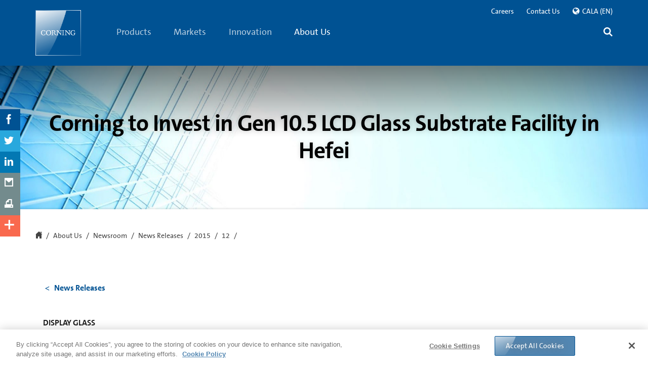

--- FILE ---
content_type: application/javascript;charset=utf-8
request_url: https://www.corning.com/etc.clientlibs/settings/wcm/designs/corning/templates/storyarticlepage.min.js
body_size: 234190
content:
/*
 classie - class helper functions
 from bonzo https://github.com/ded/bonzo

 classie.has( elem, 'my-class' ) -> true/false
 classie.add( elem, 'my-new-class' )
 classie.remove( elem, 'my-unwanted-class' )
 classie.toggle( elem, 'my-class' )
 Stellar.js v0.6.2
 http://markdalgleish.com/projects/stellar.js

 Copyright 2013, Mark Dalgleish
 This content is released under the MIT license
 http://markdalgleish.mit-license.org
 FooTable - Awesome Responsive Tables
 Version : 2.0.1.4
 http://fooplugins.com/plugins/footable-jquery/

 Requires jQuery - http://jquery.com/

 Copyright 2014 Steven Usher & Brad Vincent
 Released under the MIT license
 You are free to use FooTable in commercial projects as long as this copyright header is left intact.

 Date: 16 Feb 2014
 picturefill - v3.0.2 - 2016-02-12
 https://scottjehl.github.io/picturefill/
 Copyright (c) 2016 https://github.com/scottjehl/picturefill/blob/master/Authors.txt; Licensed MIT
 JavaScript Custom Forms

 Copyright 2014-2015 PSD2HTML - http://psd2html.com/jcf
 Released under the MIT license (LICENSE.txt)

 Version: 1.2.3
 JavaScript Custom Forms : Select Module

 Copyright 2014-2015 PSD2HTML - http://psd2html.com/jcf
 Released under the MIT license (LICENSE.txt)

 Version: 1.2.3
*/
var $jscomp=$jscomp||{};$jscomp.scope={};$jscomp.arrayIteratorImpl=function(a){var e=0;return function(){return e<a.length?{done:!1,value:a[e++]}:{done:!0}}};$jscomp.arrayIterator=function(a){return{next:$jscomp.arrayIteratorImpl(a)}};$jscomp.ASSUME_ES5=!1;$jscomp.ASSUME_NO_NATIVE_MAP=!1;$jscomp.ASSUME_NO_NATIVE_SET=!1;$jscomp.SIMPLE_FROUND_POLYFILL=!1;$jscomp.ISOLATE_POLYFILLS=!1;$jscomp.FORCE_POLYFILL_PROMISE=!1;$jscomp.FORCE_POLYFILL_PROMISE_WHEN_NO_UNHANDLED_REJECTION=!1;
$jscomp.defineProperty=$jscomp.ASSUME_ES5||"function"==typeof Object.defineProperties?Object.defineProperty:function(a,e,c){if(a==Array.prototype||a==Object.prototype)return a;a[e]=c.value;return a};$jscomp.getGlobal=function(a){a=["object"==typeof globalThis&&globalThis,a,"object"==typeof window&&window,"object"==typeof self&&self,"object"==typeof global&&global];for(var e=0;e<a.length;++e){var c=a[e];if(c&&c.Math==Math)return c}throw Error("Cannot find global object");};$jscomp.global=$jscomp.getGlobal(this);
$jscomp.IS_SYMBOL_NATIVE="function"===typeof Symbol&&"symbol"===typeof Symbol("x");$jscomp.TRUST_ES6_POLYFILLS=!$jscomp.ISOLATE_POLYFILLS||$jscomp.IS_SYMBOL_NATIVE;$jscomp.polyfills={};$jscomp.propertyToPolyfillSymbol={};$jscomp.POLYFILL_PREFIX="$jscp$";var $jscomp$lookupPolyfilledValue=function(a,e){var c=$jscomp.propertyToPolyfillSymbol[e];if(null==c)return a[e];c=a[c];return void 0!==c?c:a[e]};
$jscomp.polyfill=function(a,e,c,b){e&&($jscomp.ISOLATE_POLYFILLS?$jscomp.polyfillIsolated(a,e,c,b):$jscomp.polyfillUnisolated(a,e,c,b))};$jscomp.polyfillUnisolated=function(a,e,c,b){c=$jscomp.global;a=a.split(".");for(b=0;b<a.length-1;b++){var d=a[b];if(!(d in c))return;c=c[d]}a=a[a.length-1];b=c[a];e=e(b);e!=b&&null!=e&&$jscomp.defineProperty(c,a,{configurable:!0,writable:!0,value:e})};
$jscomp.polyfillIsolated=function(a,e,c,b){var d=a.split(".");a=1===d.length;b=d[0];b=!a&&b in $jscomp.polyfills?$jscomp.polyfills:$jscomp.global;for(var f=0;f<d.length-1;f++){var g=d[f];if(!(g in b))return;b=b[g]}d=d[d.length-1];c=$jscomp.IS_SYMBOL_NATIVE&&"es6"===c?b[d]:null;e=e(c);null!=e&&(a?$jscomp.defineProperty($jscomp.polyfills,d,{configurable:!0,writable:!0,value:e}):e!==c&&(void 0===$jscomp.propertyToPolyfillSymbol[d]&&($jscomp.propertyToPolyfillSymbol[d]=$jscomp.IS_SYMBOL_NATIVE?$jscomp.global.Symbol(d):
$jscomp.POLYFILL_PREFIX+d),d=$jscomp.propertyToPolyfillSymbol[d],$jscomp.defineProperty(b,d,{configurable:!0,writable:!0,value:e})))};$jscomp.initSymbol=function(){};
$jscomp.polyfill("Symbol",function(a){if(a)return a;var e=function(d,f){this.$jscomp$symbol$id_=d;$jscomp.defineProperty(this,"description",{configurable:!0,writable:!0,value:f})};e.prototype.toString=function(){return this.$jscomp$symbol$id_};var c=0,b=function(d){if(this instanceof b)throw new TypeError("Symbol is not a constructor");return new e("jscomp_symbol_"+(d||"")+"_"+c++,d)};return b},"es6","es3");
$jscomp.polyfill("Symbol.iterator",function(a){if(a)return a;a=Symbol("Symbol.iterator");for(var e="Array Int8Array Uint8Array Uint8ClampedArray Int16Array Uint16Array Int32Array Uint32Array Float32Array Float64Array".split(" "),c=0;c<e.length;c++){var b=$jscomp.global[e[c]];"function"===typeof b&&"function"!=typeof b.prototype[a]&&$jscomp.defineProperty(b.prototype,a,{configurable:!0,writable:!0,value:function(){return $jscomp.iteratorPrototype($jscomp.arrayIteratorImpl(this))}})}return a},"es6",
"es3");$jscomp.polyfill("Symbol.asyncIterator",function(a){return a?a:Symbol("Symbol.asyncIterator")},"es9","es3");$jscomp.iteratorPrototype=function(a){a={next:a};a[Symbol.iterator]=function(){return this};return a};
(function(){for(var a=0,e=["ms","moz","webkit","o"],c=0;c<e.length&&!window.requestAnimationFrame;++c)window.requestAnimationFrame=window[e[c]+"RequestAnimationFrame"],window.cancelAnimationFrame=window[e[c]+"CancelAnimationFrame"]||window[e[c]+"CancelRequestAnimationFrame"];window.requestAnimationFrame||(window.requestAnimationFrame=function(b,d){var f=(new Date).getTime(),g=Math.max(0,16-(f-a));d=window.setTimeout(function(){b(f+g)},g);a=f+g;return d});window.cancelAnimationFrame||(window.cancelAnimationFrame=
function(b){clearTimeout(b)})})();
(function(a){var e=function(c){return{$el:a(".accord"),init:function(){a(window.document).on("click",".accord-title",function(b){b.preventDefault();a(this).hasClass("accord-active")?(a(this).removeClass("accord-active"),a(this).parent().next("dd").removeClass("accord-active").addClass("accord-collapsed")):(a(this).parent().next("dd").addClass("accord-active").removeClass("accord-collapsed"),a(this).addClass("accord-active"),responsiveImagefiller(),a(".lazyload").each(function(d,f){activateVisiblePicturefills(f)}))})}}}(e||
{}).init()})(jQuery);(function(a){a.fn.shuffle=function(){var e=this.get(),c=a.map(e,function(){var b=Math.floor(Math.random()*e.length),d=a(e[b]).clone(!0)[0];e.splice(b,1);return d});this.each(function(b){a(this).replaceWith(a(c[b]))});return a(c)}})(jQuery);function checkInViewport(a){var e=$(window).height(),c=$(window).scrollTop();return $(a).offset().top<300+e+c}
function activateVisiblePicturefills(a){checkInViewport(a)&&$(a).is(":visible")&&$(a).attr("data-src")&&($(a).attr({src:$(a).attr("data-src")}),$(a).removeAttr("data-src"));a=$(".module-photo-gallery .gallery li").width();a=resizeRendition(a,1.92);$(".module-photo-gallery .gallery-slider").css("height",parseInt(a));a=$(".module-photo-gallery .viewport li").find("img").width();a=resizeRendition(a,1.92);$(".module-photo-gallery .viewport li").css("height",parseInt(a))}
function checkViewPort(){if(1023<$(window).width()&&1<window.devicePixelRatio)return"retina";if(1023<$(window).width()&&2>window.devicePixelRatio)return"desktop";if(1023>=$(window).width()&&767<$(window).width())return"tablet";if(361<$(window).width()&&767>$(window).width())return"mobile-landscape";if(360>=$(window).width())return"mobile";if(768<$(window).width()&&1024>=$(window).width())return"tablet-landscape"}
function responsiveImagefiller(){var a=checkViewPort();"undefined"==typeof a&&(a="desktop");$("img.lazyload").each(function(c,b){switch(a){case "desktop":$(this).attr("data-src",$(this).attr("data-retina"));break;case "tablet":$(this).attr("data-src",$(this).attr("data-tablet"));break;case "mobile":$(this).attr("data-src",$(this).attr("data-tablet"));break;case "tablet-landscape":$(this).attr("data-src",$(this).attr("data-tablet-landscape"));break;case "retina":$(this).attr("data-src",$(this).attr("data-retina"));
break;case "mobile-landscape":$(this).attr("data-src",$(this).attr("data-tablet-landscape"))}});var e=$(".module-faq #results .faq-ans-image-container figure").find("img").width();e=resizeRendition(e,1.92);$(".module-faq #results .faq-ans-image-container figure").css("height",parseInt(e));e=$(".module-event-listing .result .img-block").find("img").width();e=resizeRendition(e,1);$(".module-event-listing .result .img-block").css("height",parseInt(e));e=$(".module-story-snippet-text .featured-image").width();
e=resizeRendition(e,1);$(".module-story-snippet-text .featured-image, .module-story-snippet-text .featured").css("height",parseInt(e));$(".module-story-snippet-text .story-wrapper article .story-row, .module-story-snippet-text .story-wrapper article .story-row .story-item").css("height",parseInt(e)/2);e=$(".module-expanded-strip .item-wrapper div .wrap").width();e=resizeRendition(e,1.92);$(".module-expanded-strip .item-wrapper .item").css("height",parseInt(e));$(".module-expanded-strip").each(function(){$(this).find(".item-wrapper .item img").css("width",
$(this).find(".item-wrapper div .wrap").width()+"px")});e=$(".module-job-mulitile .featured-image").width();e=resizeRendition(e,1);$(".module-job-mulitile .featured-image").css("height",parseInt(e));767<=$(window).width()&&$(".module-job-mulitile .story-wrapper article .story-row, .module-job-mulitile .story-wrapper article .story-row .story-item").css("height",parseInt(e)/2);setTimeout(function(){var c=$(".module-story-snippet-visual-text .tab-pane").width();767<$(window).width()&&(c/=2);c=resizeRendition(c,
1);$(".module-story-snippet-visual-text .item-image").css("height",parseInt(c));$(".module-story-snippet-visual-text .story .content .item-image .story-row").css("height",parseInt(c)/2);767<$(window).width()?$(".module-story-snippet-visual-text .item-image").parents(".carousel").css("height",parseInt(c)):$(".module-story-snippet-visual-text .item-image").parents(".carousel").css("height","auto")},200)}$("document").ready(function(){responsiveImagefiller();$("iframe.lazyload").each(function(a,e){activateVisiblePicturefills(e)})});
$(window).resize(function(a){responsiveImagefiller()});$(window).on("scroll load",function(a){$(".lazyload").each(function(e,c){activateVisiblePicturefills(c)})});$(window.document).on("click",".tabs li",function(){$(".lazyload").each(function(a,e){activateVisiblePicturefills(e)})});
(function(a){var e=function(c){return c={$el:a(".module-expanded-strip"),init:function(){var b=c.$el.find(".item-text, .item img, picture, .item"),d=c.$el.find(".close-btn");b.on("click",c.active);d.on("click",c.inactive);a(window).on("resize",function(){a(".item-wrapper").find(".item").attr("class","item")})},active:function(b){!a(b.target).hasClass("glyphicon")&&767<a("html").width()&&(a("html").hasClass("ie8")&&a(this).find(".close-btn").css("padding-left","1px").html("").append('\x3ci class\x3d"glyphicon glyphicon-remove"\x3e\x3c/i\x3e'),
a(this).parents(".item-wrapper").children().removeClass("active").addClass("inactive"),a(this).closest(".item").removeClass("inactive").addClass("active"))},inactive:function(){a(this).parents(".item-wrapper").find(".item").each(function(){a(this).attr("class","item")})}}}(e||{}).init()})(jQuery);
+function(a){function e(d,f){return this.each(function(){var g=a(this),m=g.data("bs.modal"),k=a.extend({},c.DEFAULTS,g.data(),"object"==typeof d&&d);m||g.data("bs.modal",m=new c(this,k));if("string"==typeof d)m[d](f);else k.show&&m.show(f)})}var c=function(d,f){this.options=f;this.$body=a(document.body);this.$element=a(d);this.$backdrop=this.isShown=null;this.scrollbarWidth=0;this.options.remote&&this.$element.find(".modal-content").load(this.options.remote,a.proxy(function(){this.$element.trigger("loaded.bs.modal")},
this))};c.VERSION="3.2.0";c.DEFAULTS={backdrop:!0,keyboard:!0,show:!0};c.prototype.toggle=function(d){return this.isShown?this.hide():this.show(d)};c.prototype.show=function(d){var f=this,g=a.Event("show.bs.modal",{relatedTarget:d});this.$element.trigger(g);this.isShown||g.isDefaultPrevented()||(this.isShown=!0,this.checkScrollbar(),this.$body.addClass("modal-open"),this.setScrollbar(),this.escape(),this.$element.on("click.dismiss.bs.modal",'[data-dismiss\x3d"modal"]',a.proxy(this.hide,this)),this.backdrop(function(){var m=
a.support.transition&&f.$element.hasClass("fade");f.$element.parent().length||f.$element.appendTo(f.$body);f.$element.show().scrollTop(0);m&&f.$element[0].offsetWidth;f.$element.addClass("in").attr("aria-hidden",!1);f.enforceFocus();var k=a.Event("shown.bs.modal",{relatedTarget:d});m?f.$element.find(".modal-dialog").one("bsTransitionEnd",function(){f.$element.trigger("focus").trigger(k)}).emulateTransitionEnd(300):f.$element.trigger("focus").trigger(k)}))};c.prototype.hide=function(d){d&&d.preventDefault();
d=a.Event("hide.bs.modal");this.$element.trigger(d);this.isShown&&!d.isDefaultPrevented()&&(this.isShown=!1,this.$body.removeClass("modal-open"),this.resetScrollbar(),this.escape(),a(document).off("focusin.bs.modal"),this.$element.removeClass("in").attr("aria-hidden",!0).off("click.dismiss.bs.modal"),a.support.transition&&this.$element.hasClass("fade")?this.$element.one("bsTransitionEnd",a.proxy(this.hideModal,this)).emulateTransitionEnd(300):this.hideModal())};c.prototype.enforceFocus=function(){a(document).off("focusin.bs.modal").on("focusin.bs.modal",
a.proxy(function(d){this.$element[0]===d.target||this.$element.has(d.target).length||this.$element.trigger("focus")},this))};c.prototype.escape=function(){if(this.isShown&&this.options.keyboard)this.$element.on("keyup.dismiss.bs.modal",a.proxy(function(d){27==d.which&&this.hide()},this));else this.isShown||this.$element.off("keyup.dismiss.bs.modal")};c.prototype.hideModal=function(){var d=this;this.$element.hide();this.backdrop(function(){d.$element.trigger("hidden.bs.modal")})};c.prototype.removeBackdrop=
function(){this.$backdrop&&this.$backdrop.remove();this.$backdrop=null};c.prototype.backdrop=function(d){var f=this,g=this.$element.hasClass("fade")?"fade":"";if(this.isShown&&this.options.backdrop){var m=a.support.transition&&g;this.$backdrop=a('\x3cdiv class\x3d"modal-backdrop '+g+'" /\x3e').appendTo(this.$body);this.$element.on("click.dismiss.bs.modal",a.proxy(function(k){k.target===k.currentTarget&&("static"==this.options.backdrop?this.$element[0].focus.call(this.$element[0]):this.hide.call(this))},
this));m&&this.$backdrop[0].offsetWidth;this.$backdrop.addClass("in");d&&(m?this.$backdrop.one("bsTransitionEnd",d).emulateTransitionEnd(150):d())}else!this.isShown&&this.$backdrop?(this.$backdrop.removeClass("in"),g=function(){f.removeBackdrop();d&&d()},a.support.transition&&this.$element.hasClass("fade")?this.$backdrop.one("bsTransitionEnd",g).emulateTransitionEnd(150):g()):d&&d()};c.prototype.checkScrollbar=function(){document.body.clientWidth>=window.innerWidth||(this.scrollbarWidth=this.scrollbarWidth||
this.measureScrollbar())};c.prototype.setScrollbar=function(){var d=parseInt(this.$body.css("padding-right")||0,10);this.scrollbarWidth&&this.$body.css("padding-right",d+this.scrollbarWidth)};c.prototype.resetScrollbar=function(){this.$body.css("padding-right","")};c.prototype.measureScrollbar=function(){var d=document.createElement("div");d.className="modal-scrollbar-measure";this.$body.append(d);var f=d.offsetWidth-d.clientWidth;this.$body[0].removeChild(d);return f};var b=a.fn.modal;a.fn.modal=
e;a.fn.modal.Constructor=c;a.fn.modal.noConflict=function(){a.fn.modal=b;return this};a(document).on("click.bs.modal.data-api",'[data-toggle\x3d"modal"]',function(d){var f=a(this),g=f.attr("href"),m=a(f.attr("data-target")||g&&g.replace(/.*(?=#[^\s]+$)/,""));g=m.data("bs.modal")?"toggle":a.extend({remote:!/#/.test(g)&&g},m.data(),f.data());f.is("a")&&d.preventDefault();m.one("show.bs.modal",function(k){if(!k.isDefaultPrevented())m.one("hidden.bs.modal",function(){f.is(":visible")&&f.trigger("focus")})});
e.call(m,g,this)})}(jQuery);
(function(a){function e(g,m){(c(g,m)?d:b)(g,m)}if("classList"in document.documentElement){var c=function(g,m){return g.classList.contains(m)};var b=function(g,m){g.classList.add(m)};var d=function(g,m){g.classList.remove(m)}}else c=function(g,m){return(new RegExp("(^|\\s+)"+m+"(\\s+|$)")).test(g.className)},b=function(g,m){c(g,m)||(g.className=g.className+" "+m)},d=function(g,m){g.className=g.className.replace(new RegExp("(^|\\s+)"+m+"(\\s+|$)")," ")};var f={hasClass:c,addClass:b,removeClass:d,toggleClass:e,
has:c,add:b,remove:d,toggle:e};"function"===typeof define&&define.amd?define(f):a.classie=f})(window);
(function(a){function e(f,g){for(var m in g)g.hasOwnProperty(m)&&(f[m]=g[m]);return f}function c(f){this.options=e({},this.options);e(this.options,f);this._init()}var b=Modernizr.cssanimations,d={WebkitAnimation:"webkitAnimationEnd",OAnimation:"oAnimationEnd",msAnimation:"MSAnimationEnd",animation:"animationend"}[Modernizr.prefixed("animation")];c.prototype.options={wrapper:document.body,message:"yo!",layout:"growl",effect:"slide",type:"error",ttl:6E3,onClose:function(){return!1},onOpen:function(){return!1}};
c.prototype._init=function(){this.ntf=document.createElement("div");this.ntf.className="ns-box ns-"+this.options.layout+" ns-effect-"+this.options.effect+" ns-type-"+this.options.type;this.ntf.innerHTML='\x3cdiv class\x3d"ns-box-inner"\x3e'+this.options.message+'\x3c/div\x3e\x3cspan class\x3d"ns-close"\x3e\x3c/span\x3e\x3c/div\x3e';this.options.wrapper.insertBefore(this.ntf,this.options.wrapper.firstChild);var f=this;this.dismissttl=setTimeout(function(){f.active&&f.dismiss()},this.options.ttl);this._initEvents()};
c.prototype._initEvents=function(){var f=this;this.ntf.querySelector(".ns-close").addEventListener("click",function(){f.dismiss()})};c.prototype.show=function(){this.active=!0;classie.remove(this.ntf,"ns-hide");classie.add(this.ntf,"ns-show");this.options.onOpen()};c.prototype.dismiss=function(){var f=this;this.active=!1;clearTimeout(this.dismissttl);classie.remove(this.ntf,"ns-show");setTimeout(function(){classie.add(f.ntf,"ns-hide");f.options.onClose()},25);var g=function(m){if(b){if(m.target!==
f.ntf)return!1;this.removeEventListener(d,g)}f.options.wrapper.removeChild(this)};b?this.ntf.addEventListener(d,g):g()};a.NotificationFx=c})(window);var captchaflag=!1,captchResponse="";function captchAjax(){if(!captchaflag)return $.ajax({method:"GET",url:"/recaptcha?response\x3d"+grecaptcha.getResponse(),dataType:"json",cache:!1,async:!1})}
$(document).ready(function(){$.cookie("user_country_code")&&"cn"==$.cookie("user_country_code").toLowerCase()&&0<$("#googleReCaptchaWrap").length&&"undefined"!=cnCaptchaLabel&&($("#googleReCaptchaWrap").empty(),$("#googleReCaptchaWrap").append("\x3cdiv class\x3d'cn-recaptcha'\x3e\x3cdiv class\x3d'chkbox'\x3e\x3c/div\x3e\x3cspan\x3e"+cnCaptchaLabel+"\x3c/span\x3e\x3c/div\x3e"));$(".cn-recaptcha .chkbox").on("click",function(){$(this).addClass("checked");$("#chineseReCaptcha").val(captchaKeyGenerator())})});
function captchaKeyGenerator(){function a(e){var c="";e="alphabets"==e?52:62;for(var b=0;5>b;b++)c+="ABCDEFGHIJKLMNOPQRSTUVWXYZabcdefghijklmnopqrstuvwxyz0123456789".charAt(Math.floor(Math.random()*e));return c}return"\x3e"+a()+"*"+(2*Math.floor(1E5+89999*Math.random())+1).toString().slice(-5)+"|"+a("alphabets")+"\x3d"+a()+"$$thnji\x26"+(2*Math.floor(1E5+89999*Math.random())).toString().slice(-5)+'"'+a()+'"75931\x3c'}
var ie=function(){for(var a=3,e=document.createElement("div"),c=e.getElementsByTagName("i");e.innerHTML="\x3c!--[if gt IE "+ ++a+"]\x3e\x3ci\x3e\x3c/i\x3e\x3c![endif]--\x3e",c[0];);return 4<a?a:void 0}();ie&&!$("html").hasClass("ie"+ie)&&$("html").addClass("ie"+ie);
var CorningCard={setHeight:function(a){$("."+a+"-styles").remove();$cardscontainer=$("."+a);$cards=$cardscontainer.find(".card \x3e a");var e=[];for($cards.each(function(b,d){e.push($(d).outerHeight())});0<e.length-1;){if(e[0]!==e[1]){var c=Math.max.apply(Math,e);$cardscontainer.after('\x3cstyle class\x3d"'+a+'-styles"\x3e@media(min-width: 768px){ .'+a+" .card { float: left; height: "+Math.ceil(c+30)+"px; } }\x3c/style\x3e");return!0}return!1}}};
(function(a,e,c,b){function d(r,t){this.element=r;this.options=a.extend({},f,t);this._defaults=f;this._name="stellar";this.init()}var f={scrollProperty:"scroll",positionProperty:"position",horizontalScrolling:!0,verticalScrolling:!0,horizontalOffset:0,verticalOffset:0,responsive:!1,parallaxBackgrounds:!0,parallaxElements:!0,hideDistantElements:!0,hideElement:function(r){r.hide()},showElement:function(r){r.show()}},g={scroll:{getLeft:function(r){return r.scrollLeft()},setLeft:function(r,t){r.scrollLeft(t)},
getTop:function(r){return r.scrollTop()},setTop:function(r,t){r.scrollTop(t)}},position:{getLeft:function(r){return-1*parseInt(r.css("left"),10)},getTop:function(r){return-1*parseInt(r.css("top"),10)}},margin:{getLeft:function(r){return-1*parseInt(r.css("margin-left"),10)},getTop:function(r){return-1*parseInt(r.css("margin-top"),10)}},transform:{getLeft:function(r){r=getComputedStyle(r[0])[k];return"none"!==r?-1*parseInt(r.match(/(-?[0-9]+)/g)[4],10):0},getTop:function(r){r=getComputedStyle(r[0])[k];
return"none"!==r?-1*parseInt(r.match(/(-?[0-9]+)/g)[5],10):0}}},m={position:{setLeft:function(r,t){r.css("left",t)},setTop:function(r,t){r.css("top",t)}},transform:{setPosition:function(r,t,q,u,w){r[0].style[k]="translate3d("+(t-q)+"px, "+(u-w)+"px, 0)"}}},k=function(){var r=/^(Moz|Webkit|Khtml|O|ms|Icab)(?=[A-Z])/,t=a("script")[0].style,q="",u;for(u in t)if(r.test(u)){q=u.match(r)[0];break}"WebkitOpacity"in t&&(q="Webkit");"KhtmlOpacity"in t&&(q="Khtml");return function(w){return q+(0<q.length?w.charAt(0).toUpperCase()+
w.slice(1):w)}}()("transform"),h=a("\x3cdiv /\x3e",{style:"background:#fff"}).css("background-position-x")!==b,n=h?function(r,t,q){r.css({"background-position-x":t,"background-position-y":q})}:function(r,t,q){r.css("background-position",t+" "+q)},l=h?function(r){return[r.css("background-position-x"),r.css("background-position-y")]}:function(r){return r.css("background-position").split(" ")},p=e.requestAnimationFrame||e.webkitRequestAnimationFrame||e.mozRequestAnimationFrame||e.oRequestAnimationFrame||
e.msRequestAnimationFrame||function(r){setTimeout(r,1E3/60)};d.prototype={init:function(){this.options.name="stellar_"+Math.floor(1E9*Math.random());this._defineElements();this._defineGetters();this._defineSetters();this._handleWindowLoadAndResize();this._detectViewport();this.refresh({firstLoad:!0});"scroll"===this.options.scrollProperty?this._handleScrollEvent():this._startAnimationLoop()},_defineElements:function(){this.element===c.body&&(this.element=e);this.$scrollElement=a(this.element);this.$element=
this.element===e?a("body"):this.$scrollElement;this.$viewportElement=this.options.viewportElement!==b?a(this.options.viewportElement):this.$scrollElement[0]===e||"scroll"===this.options.scrollProperty?this.$scrollElement:this.$scrollElement.parent()},_defineGetters:function(){var r=this,t=g[r.options.scrollProperty];this._getScrollLeft=function(){return t.getLeft(r.$scrollElement)};this._getScrollTop=function(){return t.getTop(r.$scrollElement)}},_defineSetters:function(){var r=this,t=g[r.options.scrollProperty],
q=m[r.options.positionProperty],u=t.setLeft,w=t.setTop;this._setScrollLeft="function"===typeof u?function(v){u(r.$scrollElement,v)}:a.noop;this._setScrollTop="function"===typeof w?function(v){w(r.$scrollElement,v)}:a.noop;this._setPosition=q.setPosition||function(v,y,A,z,C){r.options.horizontalScrolling&&q.setLeft(v,y,A);r.options.verticalScrolling&&q.setTop(v,z,C)}},_handleWindowLoadAndResize:function(){var r=this,t=a(e);r.options.responsive&&t.bind("load."+this.name,function(){r.refresh()});t.bind("resize."+
this.name,function(){r._detectViewport();r.options.responsive&&r.refresh()})},refresh:function(r){var t=this,q=t._getScrollLeft(),u=t._getScrollTop();r&&r.firstLoad||this._reset();this._setScrollLeft(0);this._setScrollTop(0);this._setOffsets();this._findParticles();this._findBackgrounds();r&&r.firstLoad&&/WebKit/.test(navigator.userAgent)&&a(e).load(function(){var w=t._getScrollLeft(),v=t._getScrollTop();t._setScrollLeft(w+1);t._setScrollTop(v+1);t._setScrollLeft(w);t._setScrollTop(v)});this._setScrollLeft(q);
this._setScrollTop(u)},_detectViewport:function(){var r=this.$viewportElement.offset(),t=null!==r&&r!==b;this.viewportWidth=this.$viewportElement.width();this.viewportHeight=this.$viewportElement.height();this.viewportOffsetTop=t?r.top:0;this.viewportOffsetLeft=t?r.left:0},_findParticles:function(){var r=this;this._getScrollLeft();this._getScrollTop();if(this.particles!==b)for(var t=this.particles.length-1;0<=t;t--)this.particles[t].$element.data("stellar-elementIsActive",b);this.particles=[];this.options.parallaxElements&&
this.$element.find("[data-stellar-ratio]").each(function(q){q=a(this);var u,w=0,v=0,y=0,A=0;if(!q.data("stellar-elementIsActive"))q.data("stellar-elementIsActive",this);else if(q.data("stellar-elementIsActive")!==this)return;r.options.showElement(q);q.data("stellar-startingLeft")?(q.css("left",q.data("stellar-startingLeft")),q.css("top",q.data("stellar-startingTop"))):(q.data("stellar-startingLeft",q.css("left")),q.data("stellar-startingTop",q.css("top")));var z=q.position().left;var C=q.position().top;
var D="auto"===q.css("margin-left")?0:parseInt(q.css("margin-left"),10);var B="auto"===q.css("margin-top")?0:parseInt(q.css("margin-top"),10);D=q.offset().left-D;var E=q.offset().top-B;q.parents().each(function(){var I=a(this);if(!0===I.data("stellar-offset-parent"))return w=y,v=A,u=I,!1;y+=I.position().left;A+=I.position().top});B=q.data("stellar-horizontal-offset")!==b?q.data("stellar-horizontal-offset"):u!==b&&u.data("stellar-horizontal-offset")!==b?u.data("stellar-horizontal-offset"):r.horizontalOffset;
var F=q.data("stellar-vertical-offset")!==b?q.data("stellar-vertical-offset"):u!==b&&u.data("stellar-vertical-offset")!==b?u.data("stellar-vertical-offset"):r.verticalOffset;r.particles.push({$element:q,$offsetParent:u,isFixed:"fixed"===q.css("position"),horizontalOffset:B,verticalOffset:F,startingPositionLeft:z,startingPositionTop:C,startingOffsetLeft:D,startingOffsetTop:E,parentOffsetLeft:w,parentOffsetTop:v,stellarRatio:q.data("stellar-ratio")!==b?q.data("stellar-ratio"):1,width:q.outerWidth(!0),
height:q.outerHeight(!0),isHidden:!1})})},_findBackgrounds:function(){var r=this,t=this._getScrollLeft(),q=this._getScrollTop();this.backgrounds=[];if(this.options.parallaxBackgrounds){var u=this.$element.find("[data-stellar-background-ratio]");this.$element.data("stellar-background-ratio")&&(u=u.add(this.$element));u.each(function(){var w=a(this),v=l(w),y,A=0,z=0,C=0,D=0;if(!w.data("stellar-backgroundIsActive"))w.data("stellar-backgroundIsActive",this);else if(w.data("stellar-backgroundIsActive")!==
this)return;w.data("stellar-backgroundStartingLeft")?n(w,w.data("stellar-backgroundStartingLeft"),w.data("stellar-backgroundStartingTop")):(w.data("stellar-backgroundStartingLeft",v[0]),w.data("stellar-backgroundStartingTop",v[1]));var B="auto"===w.css("margin-left")?0:parseInt(w.css("margin-left"),10);var E="auto"===w.css("margin-top")?0:parseInt(w.css("margin-top"),10);B=w.offset().left-B-t;var F=w.offset().top-E-q;w.parents().each(function(){var N=a(this);if(!0===N.data("stellar-offset-parent"))return A=
C,z=D,y=N,!1;C+=N.position().left;D+=N.position().top});E=w.data("stellar-horizontal-offset")!==b?w.data("stellar-horizontal-offset"):y!==b&&y.data("stellar-horizontal-offset")!==b?y.data("stellar-horizontal-offset"):r.horizontalOffset;var I=w.data("stellar-vertical-offset")!==b?w.data("stellar-vertical-offset"):y!==b&&y.data("stellar-vertical-offset")!==b?y.data("stellar-vertical-offset"):r.verticalOffset;r.backgrounds.push({$element:w,$offsetParent:y,isFixed:"fixed"===w.css("background-attachment"),
horizontalOffset:E,verticalOffset:I,startingValueLeft:v[0],startingValueTop:v[1],startingBackgroundPositionLeft:isNaN(parseInt(v[0],10))?0:parseInt(v[0],10),startingBackgroundPositionTop:isNaN(parseInt(v[1],10))?0:parseInt(v[1],10),startingPositionLeft:w.position().left,startingPositionTop:w.position().top,startingOffsetLeft:B,startingOffsetTop:F,parentOffsetLeft:A,parentOffsetTop:z,stellarRatio:w.data("stellar-background-ratio")===b?1:w.data("stellar-background-ratio")})})}},_reset:function(){var r;
for(r=this.particles.length-1;0<=r;r--){var t=this.particles[r];var q=t.$element.data("stellar-startingLeft");var u=t.$element.data("stellar-startingTop");this._setPosition(t.$element,q,q,u,u);this.options.showElement(t.$element);t.$element.data("stellar-startingLeft",null).data("stellar-elementIsActive",null).data("stellar-backgroundIsActive",null)}for(r=this.backgrounds.length-1;0<=r;r--)t=this.backgrounds[r],t.$element.data("stellar-backgroundStartingLeft",null).data("stellar-backgroundStartingTop",
null),n(t.$element,t.startingValueLeft,t.startingValueTop)},destroy:function(){this._reset();this.$scrollElement.unbind("resize."+this.name).unbind("scroll."+this.name);this._animationLoop=a.noop;a(e).unbind("load."+this.name).unbind("resize."+this.name)},_setOffsets:function(){var r=this,t=a(e);t.unbind("resize.horizontal-"+this.name).unbind("resize.vertical-"+this.name);"function"===typeof this.options.horizontalOffset?(this.horizontalOffset=this.options.horizontalOffset(),t.bind("resize.horizontal-"+
this.name,function(){r.horizontalOffset=r.options.horizontalOffset()})):this.horizontalOffset=this.options.horizontalOffset;"function"===typeof this.options.verticalOffset?(this.verticalOffset=this.options.verticalOffset(),t.bind("resize.vertical-"+this.name,function(){r.verticalOffset=r.options.verticalOffset()})):this.verticalOffset=this.options.verticalOffset},_repositionElements:function(){var r=this._getScrollLeft(),t=this._getScrollTop(),q,u=q=!0,w;if(this.currentScrollLeft!==r||this.currentScrollTop!==
t||this.currentWidth!==this.viewportWidth||this.currentHeight!==this.viewportHeight){this.currentScrollLeft=r;this.currentScrollTop=t;this.currentWidth=this.viewportWidth;this.currentHeight=this.viewportHeight;for(w=this.particles.length-1;0<=w;w--){var v=this.particles[w];var y=v.isFixed?1:0;if(this.options.horizontalScrolling){var A=(r+v.horizontalOffset+this.viewportOffsetLeft+v.startingPositionLeft-v.startingOffsetLeft+v.parentOffsetLeft)*-(v.stellarRatio+y-1)+v.startingPositionLeft;var z=A-v.startingPositionLeft+
v.startingOffsetLeft}else A=v.startingPositionLeft,z=v.startingOffsetLeft;if(this.options.verticalScrolling){y=(t+v.verticalOffset+this.viewportOffsetTop+v.startingPositionTop-v.startingOffsetTop+v.parentOffsetTop)*-(v.stellarRatio+y-1)+v.startingPositionTop;var C=y-v.startingPositionTop+v.startingOffsetTop}else y=v.startingPositionTop,C=v.startingOffsetTop;this.options.hideDistantElements&&(u=!this.options.horizontalScrolling||z+v.width>(v.isFixed?0:r)&&z<(v.isFixed?0:r)+this.viewportWidth+this.viewportOffsetLeft,
q=!this.options.verticalScrolling||C+v.height>(v.isFixed?0:t)&&C<(v.isFixed?0:t)+this.viewportHeight+this.viewportOffsetTop);u&&q?(v.isHidden&&(this.options.showElement(v.$element),v.isHidden=!1),this._setPosition(v.$element,A,v.startingPositionLeft,y,v.startingPositionTop)):v.isHidden||(this.options.hideElement(v.$element),v.isHidden=!0)}for(w=this.backgrounds.length-1;0<=w;w--)v=this.backgrounds[w],y=v.isFixed?0:1,q=this.options.horizontalScrolling?(r+v.horizontalOffset-this.viewportOffsetLeft-
v.startingOffsetLeft+v.parentOffsetLeft-v.startingBackgroundPositionLeft)*(y-v.stellarRatio)+"px":v.startingValueLeft,y=this.options.verticalScrolling?(t+v.verticalOffset-this.viewportOffsetTop-v.startingOffsetTop+v.parentOffsetTop-v.startingBackgroundPositionTop)*(y-v.stellarRatio)+"px":v.startingValueTop,n(v.$element,q,y)}},_handleScrollEvent:function(){var r=this,t=!1,q=function(){r._repositionElements();t=!1},u=function(){t||(p(q),t=!0)};this.$scrollElement.bind("scroll."+this.name,u);u()},_startAnimationLoop:function(){var r=
this;this._animationLoop=function(){p(r._animationLoop);r._repositionElements()};this._animationLoop()}};a.fn.stellar=function(r){var t=arguments;if(r===b||"object"===typeof r)return this.each(function(){a.data(this,"plugin_stellar")||a.data(this,"plugin_stellar",new d(this,r))});if("string"===typeof r&&"_"!==r[0]&&"init"!==r)return this.each(function(){var q=a.data(this,"plugin_stellar");q instanceof d&&"function"===typeof q[r]&&q[r].apply(q,Array.prototype.slice.call(t,1));"destroy"===r&&a.data(this,
"plugin_stellar",null)})};a.stellar=function(r){var t=a(e);return t.stellar.apply(t,Array.prototype.slice.call(arguments,0))};a.stellar.scrollProperty=g;a.stellar.positionProperty=m;e.Stellar=d})(jQuery,this,document);
(function(a){"function"===typeof define&&define.amd?define(["jquery"],a):a(jQuery)})(function(a){var e=window.Slick||{};e=function(){var c=0;return function(b,d){var f;this.defaults={accessibility:!0,adaptiveHeight:!1,appendArrows:a(b),arrows:!0,asNavFor:null,prevArrow:'\x3cbutton type\x3d"button" class\x3d"slick-prev"\x3ePrevious\x3c/button\x3e',nextArrow:'\x3cbutton type\x3d"button" class\x3d"slick-next"\x3eNext\x3c/button\x3e',autoplay:!1,autoplaySpeed:3E3,centerMode:!1,centerPadding:"50px",cssEase:"ease",
customPaging:function(g,m){return'\x3cbutton type\x3d"button"\x3e'+(m+1)+"\x3c/button\x3e"},dots:!1,draggable:!0,easing:"linear",fade:!1,focusOnSelect:!1,infinite:!0,lazyLoad:"ondemand",onBeforeChange:null,onAfterChange:null,onInit:null,onReInit:null,pauseOnHover:!0,pauseOnDotsHover:!1,responsive:null,slide:"div",slidesToShow:1,slidesToScroll:1,speed:300,swipe:!0,touchMove:!0,touchThreshold:5,useCSS:!0,vertical:!1};this.initials={animating:!1,dragging:!1,autoPlayTimer:null,currentSlide:0,currentLeft:null,
direction:1,$dots:null,listWidth:null,listHeight:null,loadIndex:0,$nextArrow:null,$prevArrow:null,slideCount:null,slideWidth:null,$slideTrack:null,$slides:null,sliding:!1,slideOffset:0,swipeLeft:null,$list:null,touchObject:{},transformsEnabled:!1};a.extend(this,this.initials);this.animProp=this.animType=this.activeBreakpoint=null;this.breakpoints=[];this.breakpointSettings=[];this.paused=this.cssTransitions=!1;this.positionProp=null;this.$slider=a(b);this.transitionType=this.transformType=this.$slidesCache=
null;this.windowWidth=0;this.windowTimer=null;this.originalSettings=this.options=a.extend({},this.defaults,d);if((b=this.options.responsive||null)&&-1<b.length){for(f in b)b.hasOwnProperty(f)&&(this.breakpoints.push(b[f].breakpoint),this.breakpointSettings[b[f].breakpoint]=b[f].settings);this.breakpoints.sort(function(g,m){return m-g})}this.autoPlay=a.proxy(this.autoPlay,this);this.autoPlayClear=a.proxy(this.autoPlayClear,this);this.changeSlide=a.proxy(this.changeSlide,this);this.selectHandler=a.proxy(this.selectHandler,
this);this.setPosition=a.proxy(this.setPosition,this);this.swipeHandler=a.proxy(this.swipeHandler,this);this.dragHandler=a.proxy(this.dragHandler,this);this.keyHandler=a.proxy(this.keyHandler,this);this.autoPlayIterator=a.proxy(this.autoPlayIterator,this);this.instanceUid=c++;this.htmlExpr=/^(?:\s*(<[\w\W]+>)[^>]*)$/;this.init()}}();e.prototype.addSlide=function(c,b,d){if("boolean"===typeof b)d=b,b=null;else if(0>b||b>=this.slideCount)return!1;this.unload();"number"===typeof b?0===b&&0===this.$slides.length?
a(c).appendTo(this.$slideTrack):d?a(c).insertBefore(this.$slides.eq(b)):a(c).insertAfter(this.$slides.eq(b)):!0===d?a(c).prependTo(this.$slideTrack):a(c).appendTo(this.$slideTrack);this.$slides=this.$slideTrack.children(this.options.slide);this.$slideTrack.children(this.options.slide).remove();this.$slideTrack.append(this.$slides);this.$slides.each(function(f,g){a(g).attr("index",f)});this.$slidesCache=this.$slides;this.reinit()};e.prototype.animateSlide=function(c,b){var d={},f=this;!1===f.transformsEnabled?
!1===f.options.vertical?f.$slideTrack.animate({left:c},f.options.speed,f.options.easing,b):f.$slideTrack.animate({top:c},f.options.speed,f.options.easing,b):!1===f.cssTransitions?a({animStart:f.currentLeft}).animate({animStart:c},{duration:f.options.speed,easing:f.options.easing,step:function(g){d[f.animType]=!1===f.options.vertical?"translate("+g+"px, 0px)":"translate(0px,"+g+"px)";f.$slideTrack.css(d)},complete:function(){b&&b.call()}}):(f.applyTransition(),d[f.animType]=!1===f.options.vertical?
"translate3d("+c+"px, 0px, 0px)":"translate3d(0px,"+c+"px, 0px)",f.$slideTrack.css(d),b&&setTimeout(function(){f.disableTransition();b.call()},f.options.speed))};e.prototype.applyTransition=function(c){var b={};b[this.transitionType]=!1===this.options.fade?this.transformType+" "+this.options.speed+"ms "+this.options.cssEase:"opacity "+this.options.speed+"ms "+this.options.cssEase;!1===this.options.fade?this.$slideTrack.css(b):this.$slides.eq(c).css(b)};e.prototype.autoPlay=function(){for(var c=a(".slick-active").parents(".carousel"),
b,d=0;d<c.length;d++){b=a(c)[d];a(b).find(".slick-prev, .slick-next").removeClass("black white").addClass(a(b).find(".item.slick-active").last().data("items"));var f=a(b).find(".item.slick-active").last().attr("index");f=Number(f)+1;a(b).find(".slick-next").attr("data-slider","slider-"+f);f=a(b).find(".tab-pane").width();a(b).parents(".module-tabview")&&f&&a(b).parents(".tabs").find("nav .carousel").width(f)}this.autoPlayTimer&&clearInterval(this.autoPlayTimer);this.slideCount>this.options.slidesToShow&&
!0!==this.paused&&(this.autoPlayTimer=setInterval(this.autoPlayIterator,this.options.autoplaySpeed))};e.prototype.autoPlayClear=function(){this.autoPlayTimer&&clearInterval(this.autoPlayTimer)};e.prototype.autoPlayIterator=function(){var c=null!=this.options.asNavFor?a(this.options.asNavFor).getSlick():null;!1===this.options.infinite?1===this.direction?(this.currentSlide+1===this.slideCount-1&&(this.direction=0),this.slideHandler(this.currentSlide+this.options.slidesToScroll),null!=c&&c.slideHandler(c.currentSlide+
c.options.slidesToScroll)):(0===this.currentSlide-1&&(this.direction=1),this.slideHandler(this.currentSlide-this.options.slidesToScroll),null!=c&&c.slideHandler(c.currentSlide-c.options.slidesToScroll)):(this.slideHandler(this.currentSlide+this.options.slidesToScroll),null!=c&&c.slideHandler(c.currentSlide+c.options.slidesToScroll))};e.prototype.buildArrows=function(){!0===this.options.arrows&&this.slideCount>this.options.slidesToShow&&(this.$prevArrow=a(this.options.prevArrow),this.$nextArrow=a(this.options.nextArrow),
this.htmlExpr.test(this.options.prevArrow)&&this.$prevArrow.appendTo(this.options.appendArrows),this.htmlExpr.test(this.options.nextArrow)&&this.$nextArrow.appendTo(this.options.appendArrows),!0!==this.options.infinite&&this.$prevArrow.addClass("slick-disabled"))};e.prototype.buildDots=function(){var c;if(!0===this.options.dots&&this.slideCount>this.options.slidesToShow){var b='\x3cul class\x3d"slick-dots"\x3e';for(c=0;c<=this.getDotCount();c+=1)b+="\x3cli\x3e"+this.options.customPaging.call(this,
this,c)+"\x3c/li\x3e";this.$dots=a(b+"\x3c/ul\x3e").appendTo(this.$slider);this.$dots.find("li").first().addClass("slick-active")}};e.prototype.buildOut=function(){this.$slides=this.$slider.children(this.options.slide+":not(.slick-cloned)").addClass("slick-slide");this.slideCount=this.$slides.length;this.$slides.each(function(c,b){a(b).attr("index",c)});this.$slidesCache=this.$slides;this.$slider.addClass("slick-slider");this.$slideTrack=0===this.slideCount?a('\x3cdiv class\x3d"slick-track"/\x3e').appendTo(this.$slider):
this.$slides.wrapAll('\x3cdiv class\x3d"slick-track"/\x3e').parent();this.$list=this.$slideTrack.wrap('\x3cdiv class\x3d"slick-list"/\x3e').parent();this.$slideTrack.css("opacity",0);!0===this.options.centerMode&&(this.options.slidesToScroll=1,0===this.options.slidesToShow%2&&(this.options.slidesToShow=3));a("img[data-lazy]",this.$slider).not("[src]").addClass("slick-loading");this.setupInfinite();this.buildArrows();this.buildDots();this.updateDots();!0===this.options.accessibility&&this.$list.prop("tabIndex",
0);this.setSlideClasses("number"===typeof this.currentSlide?this.currentSlide:0);!0===this.options.draggable&&this.$list.addClass("draggable")};e.prototype.checkResponsive=function(){var c;if(this.originalSettings.responsive&&-1<this.originalSettings.responsive.length&&null!==this.originalSettings.responsive){var b=null;for(c in this.breakpoints)this.breakpoints.hasOwnProperty(c)&&a(window).width()<this.breakpoints[c]&&(b=this.breakpoints[c]);null!==b?null!==this.activeBreakpoint?b!==this.activeBreakpoint&&
(this.activeBreakpoint=b,this.options=a.extend({},this.options,this.breakpointSettings[b]),this.refresh()):(this.activeBreakpoint=b,this.options=a.extend({},this.options,this.breakpointSettings[b]),this.refresh()):null!==this.activeBreakpoint&&(this.activeBreakpoint=null,this.options=a.extend({},this.options,this.originalSettings),this.refresh())}};e.prototype.changeSlide=function(c){var b=a(c.target),d=null!=this.options.asNavFor?a(this.options.asNavFor).getSlick():null;b.is("a")&&c.preventDefault();
switch(c.data.message){case "previous":this.slideCount>this.options.slidesToShow&&(this.slideHandler(this.currentSlide-this.options.slidesToScroll),null!=d&&d.slideHandler(d.currentSlide-d.options.slidesToScroll));break;case "next":this.slideCount>this.options.slidesToShow&&(this.slideHandler(this.currentSlide+this.options.slidesToScroll),null!=d&&d.slideHandler(d.currentSlide+d.options.slidesToScroll));break;case "index":c=a(c.target).parent().index()*this.options.slidesToScroll;this.slideHandler(c);
null!=d&&d.slideHandler(c);break;default:return!1}};e.prototype.destroy=function(){this.autoPlayClear();this.touchObject={};a(".slick-cloned",this.$slider).remove();this.$dots&&this.$dots.remove();this.$prevArrow&&(this.$prevArrow.remove(),this.$nextArrow.remove());this.$slides.parent().hasClass("slick-track")&&this.$slides.unwrap().unwrap();this.$slides.removeClass("slick-slide slick-active slick-visible").removeAttr("style");this.$slider.removeClass("slick-slider");this.$slider.removeClass("slick-initialized");
this.$list.off(".slick");a(window).off(".slick-"+this.instanceUid)};e.prototype.disableTransition=function(c){var b={};b[this.transitionType]="";!1===this.options.fade?this.$slideTrack.css(b):this.$slides.eq(c).css(b)};e.prototype.fadeSlide=function(c,b){var d=this;!1===d.cssTransitions?(d.$slides.eq(c).css({zIndex:1E3}),d.$slides.eq(c).animate({opacity:1},d.options.speed,d.options.easing,b)):(d.applyTransition(c),d.$slides.eq(c).css({opacity:1,zIndex:1E3}),b&&setTimeout(function(){d.disableTransition(c);
b.call()},d.options.speed))};e.prototype.filterSlides=function(c){null!==c&&(this.unload(),this.$slideTrack.children(this.options.slide).remove(),this.$slidesCache.filter(c).appendTo(this.$slideTrack),this.reinit())};e.prototype.getCurrent=function(){return this.currentSlide};e.prototype.getDotCount=function(){var c=0,b=0,d=0,f;for(f=!0===this.options.infinite?this.slideCount+this.options.slidesToShow-this.options.slidesToScroll:this.slideCount;c<f;)d++,b+=this.options.slidesToScroll,c=b+this.options.slidesToShow;
return d};e.prototype.getLeft=function(c){var b=0;this.slideOffset=0;var d=this.$slides.first().outerHeight();!0===this.options.infinite?(this.slideCount>this.options.slidesToShow&&(this.slideOffset=this.slideWidth*this.options.slidesToShow*-1,b=d*this.options.slidesToShow*-1),0!==this.slideCount%this.options.slidesToScroll&&c+this.options.slidesToScroll>this.slideCount&&this.slideCount>this.options.slidesToShow&&(this.slideOffset=this.slideCount%this.options.slidesToShow*this.slideWidth*-1,b=this.slideCount%
this.options.slidesToShow*d*-1)):0!==this.slideCount%this.options.slidesToShow&&c+this.options.slidesToScroll>this.slideCount&&this.slideCount>this.options.slidesToShow&&(this.slideOffset=this.options.slidesToShow*this.slideWidth-this.slideCount%this.options.slidesToShow*this.slideWidth,b=this.slideCount%this.options.slidesToShow*d);!0===this.options.centerMode&&!0===this.options.infinite?this.slideOffset+=this.slideWidth*Math.floor(this.options.slidesToShow/2)-this.slideWidth:!0===this.options.centerMode&&
(this.slideOffset+=this.slideWidth*Math.floor(this.options.slidesToShow/2));return!1===this.options.vertical?c*this.slideWidth*-1+this.slideOffset:c*d*-1+b};e.prototype.init=function(){a(this.$slider).hasClass("slick-initialized")||(a(this.$slider).addClass("slick-initialized"),this.buildOut(),this.setProps(),this.startLoad(),this.loadSlider(),this.initializeEvents(),this.checkResponsive());null!==this.options.onInit&&this.options.onInit.call(this,this)};e.prototype.initArrowEvents=function(){!0===
this.options.arrows&&this.slideCount>this.options.slidesToShow&&(this.$prevArrow.on("click.slick",{message:"previous"},this.changeSlide),this.$nextArrow.on("click.slick",{message:"next"},this.changeSlide))};e.prototype.initDotEvents=function(){if(!0===this.options.dots&&this.slideCount>this.options.slidesToShow)a("li",this.$dots).on("click.slick",{message:"index"},this.changeSlide);if(!0===this.options.dots&&!0===this.options.pauseOnDotsHover&&!0===this.options.autoplay)a("li",this.$dots).on("mouseenter.slick",
this.autoPlayClear).on("mouseleave.slick",this.autoPlay)};e.prototype.initializeEvents=function(){var c=this;c.initArrowEvents();c.initDotEvents();c.$list.on("touchstart.slick mousedown.slick",{action:"start"},c.swipeHandler);c.$list.on("touchmove.slick mousemove.slick",{action:"move"},c.swipeHandler);c.$list.on("touchend.slick mouseup.slick",{action:"end"},c.swipeHandler);c.$list.on("touchcancel.slick mouseleave.slick",{action:"end"},c.swipeHandler);!0===c.options.pauseOnHover&&!0===c.options.autoplay&&
(c.$list.on("mouseenter.slick",c.autoPlayClear),c.$list.on("mouseleave.slick",c.autoPlay));if(!0===c.options.accessibility)c.$list.on("keydown.slick",c.keyHandler);if(!0===c.options.focusOnSelect)a(c.options.slide,c.$slideTrack).on("click.slick",c.selectHandler);a(window).on("orientationchange.slick.slick-"+c.instanceUid,function(){c.checkResponsive();c.setPosition()});a(window).on("resize.slick.slick-"+c.instanceUid,function(){a(window).width!==c.windowWidth&&(clearTimeout(c.windowDelay),c.windowDelay=
window.setTimeout(function(){c.windowWidth=a(window).width();c.checkResponsive();c.setPosition()},50))});a(window).on("load.slick.slick-"+c.instanceUid,c.setPosition);a(document).on("ready.slick.slick-"+c.instanceUid,c.setPosition)};e.prototype.initUI=function(){!0===this.options.arrows&&this.slideCount>this.options.slidesToShow&&(this.$prevArrow.show(),this.$nextArrow.show());!0===this.options.dots&&this.slideCount>this.options.slidesToShow&&this.$dots.show();!0===this.options.autoplay&&this.autoPlay()};
e.prototype.keyHandler=function(c){37===c.keyCode?this.changeSlide({data:{message:"previous"}}):39===c.keyCode&&this.changeSlide({data:{message:"next"}})};e.prototype.lazyLoad=function(){function c(f){a("img[data-lazy]",f).each(function(){var g=a(this),m=a(this).attr("data-lazy");g.css({opacity:1}).attr("src",m).removeAttr("data-lazy").removeClass("slick-loading").load(function(){g.animate({opacity:1},200)})})}if(!0===this.options.centerMode||!0===this.options.fade){var b=this.options.slidesToShow+
this.currentSlide-1;var d=b+this.options.slidesToShow+2}else b=this.options.infinite?this.options.slidesToShow+this.currentSlide:this.currentSlide,d=b+this.options.slidesToShow;b=this.$slider.find(".slick-slide").slice(b,d);c(b);1==this.slideCount?(b=this.$slider.find(".slick-slide"),c(b)):this.currentSlide>=this.slideCount-this.options.slidesToShow?(b=this.$slider.find(".slick-cloned").slice(0,this.options.slidesToShow),c(b)):0===this.currentSlide&&(b=this.$slider.find(".slick-cloned").slice(-1*
this.options.slidesToShow),c(b))};e.prototype.loadSlider=function(){this.setPosition();this.$slideTrack.css({opacity:1});this.$slider.removeClass("slick-loading");this.initUI();"progressive"===this.options.lazyLoad&&this.progressiveLazyLoad()};e.prototype.postSlide=function(c){null!==this.options.onAfterChange&&this.options.onAfterChange.call(this,this,c);this.animating=!1;this.setPosition();this.swipeLeft=null;!0===this.options.autoplay&&!1===this.paused&&this.autoPlay()};e.prototype.progressiveLazyLoad=
function(){var c=this;if(0<a("img[data-lazy]").length){var b=a("img[data-lazy]",c.$slider).first();b.attr("src",b.attr("data-lazy")).removeClass("slick-loading").load(function(){b.removeAttr("data-lazy");c.progressiveLazyLoad()})}};e.prototype.refresh=function(){var c=this.currentSlide;this.destroy();a.extend(this,this.initials);this.currentSlide=c;this.init()};e.prototype.reinit=function(){this.$slides=this.$slideTrack.children(this.options.slide).addClass("slick-slide");this.slideCount=this.$slides.length;
this.currentSlide>=this.slideCount&&0!==this.currentSlide&&(this.currentSlide-=this.options.slidesToScroll);this.setProps();this.setupInfinite();this.buildArrows();this.updateArrows();this.initArrowEvents();this.buildDots();this.updateDots();this.initDotEvents();if(!0===this.options.focusOnSelect)a(this.options.slide,this.$slideTrack).on("click.slick",this.selectHandler);this.setSlideClasses(0);this.setPosition();null!==this.options.onReInit&&this.options.onReInit.call(this,this)};e.prototype.removeSlide=
function(c,b){c="boolean"===typeof c?!0===c?0:this.slideCount-1:!0===b?--c:c;if(1>this.slideCount||0>c||c>this.slideCount-1)return!1;this.unload();this.$slideTrack.children(this.options.slide).eq(c).remove();this.$slides=this.$slideTrack.children(this.options.slide);this.$slideTrack.children(this.options.slide).remove();this.$slideTrack.append(this.$slides);this.$slidesCache=this.$slides;this.reinit()};e.prototype.setCSS=function(c){var b={};var d="left"==this.positionProp?c+"px":"0px";var f="top"==
this.positionProp?c+"px":"0px";b[this.positionProp]=c;!1!==this.transformsEnabled&&(b={},b[this.animType]=!1===this.cssTransitions?"translate("+d+", "+f+")":"translate3d("+d+", "+f+", 0px)");this.$slideTrack.css(b)};e.prototype.setDimensions=function(){this.$slideTrack.children(".slick-slide").width(this.slideWidth);!1===this.options.vertical?(this.$slideTrack.width(Math.ceil(this.slideWidth*this.$slideTrack.children(".slick-slide").length)),!0===this.options.centerMode&&this.$list.css({padding:"0px "+
this.options.centerPadding})):(this.$list.height(this.$slides.first().outerHeight()*this.options.slidesToShow),this.$slideTrack.height(Math.ceil(this.$slides.first().outerHeight()*this.$slideTrack.children(".slick-slide").length)),!0===this.options.centerMode&&this.$list.css({padding:this.options.centerPadding+" 0px"}))};e.prototype.setFade=function(){var c=this,b;c.$slides.each(function(d,f){b=c.slideWidth*d*-1;a(f).css({position:"relative",left:b,top:0,zIndex:800,opacity:0})});c.$slides.eq(c.currentSlide).css({zIndex:900,
opacity:1})};e.prototype.setPosition=function(){this.setValues();this.setDimensions();this.setHeight();!1===this.options.fade?this.setCSS(this.getLeft(this.currentSlide)):this.setFade()};e.prototype.setProps=function(){this.positionProp=!0===this.options.vertical?"top":"left";"top"===this.positionProp?this.$slider.addClass("slick-vertical"):this.$slider.removeClass("slick-vertical");void 0===document.body.style.WebkitTransition&&void 0===document.body.style.MozTransition&&void 0===document.body.style.msTransition||
!0!==this.options.useCSS||(this.cssTransitions=!0);void 0!==document.body.style.MozTransform&&(this.animType="MozTransform",this.transformType="-moz-transform",this.transitionType="MozTransition");void 0!==document.body.style.webkitTransform&&(this.animType="webkitTransform",this.transformType="-webkit-transform",this.transitionType="webkitTransition");void 0!==document.body.style.msTransform&&(this.transformType=this.animType="transform",this.transitionType="transition");this.transformsEnabled=null!==
this.animType};e.prototype.setValues=function(){this.listWidth=this.$list.width();this.listHeight=this.$list.height();this.slideWidth=!1===this.options.vertical?Math.ceil(this.listWidth/this.options.slidesToShow):Math.ceil(this.listWidth)};e.prototype.setSlideClasses=function(c){this.$slider.find(".slick-slide").removeClass("slick-active").removeClass("slick-center");var b=this.$slider.find(".slick-slide");if(!0===this.options.centerMode){var d=Math.floor(this.options.slidesToShow/2);if(!0===this.options.infinite){if(c>=
d&&c<=this.slideCount-1-d)this.$slides.slice(c-d,c+d+1).addClass("slick-active");else{var f=this.options.slidesToShow+c;b.slice(f-d+1,f+d+2).addClass("slick-active")}0===c?b.eq(b.length-1-this.options.slidesToShow).addClass("slick-center"):c===this.slideCount-1&&b.eq(this.options.slidesToShow).addClass("slick-center")}this.$slides.eq(c).addClass("slick-center")}else this.options.fade?this.$slides.eq(c).addClass("slick-active"):0<c&&c<this.slideCount-this.options.slidesToShow?this.$slides.slice(c,
c+this.options.slidesToShow).addClass("slick-active"):b.length<=this.options.slidesToShow?b.addClass("slick-active"):(f=!0===this.options.infinite?this.options.slidesToShow+c:c,b.slice(f,f+this.options.slidesToShow).addClass("slick-active"));"ondemand"===this.options.lazyLoad&&this.lazyLoad()};e.prototype.setupInfinite=function(){var c;if(!0===this.options.fade||!0===this.options.vertical)this.options.centerMode=!1;if(!0===this.options.infinite&&!1===this.options.fade){var b=null;if(this.slideCount>
this.options.slidesToShow){var d=!0===this.options.centerMode?this.options.slidesToShow+1:this.options.slidesToShow;for(c=this.slideCount;c>this.slideCount-d;--c)b=c-1,a(this.$slides[b]).clone().attr("id","").prependTo(this.$slideTrack).addClass("slick-cloned");for(c=0;c<d;c+=1)b=c,a(this.$slides[b]).clone().attr("id","").appendTo(this.$slideTrack).addClass("slick-cloned");this.$slideTrack.find(".slick-cloned").find("[id]").each(function(){a(this).attr("id","")})}}};e.prototype.selectHandler=function(c){var b=
null!=this.options.asNavFor?a(this.options.asNavFor).getSlick():null;(c=parseInt(a(c.target).parent().attr("index")))||(c=0);this.slideCount<=this.options.slidesToShow||(this.slideHandler(c),null==b||b.slideCount<=b.options.slidesToShow||b.slideHandler(c))};e.prototype.slideHandler=function(c){var b=null,d=this;if(!0===d.animating)return!1;var f=c;b=d.getLeft(f);var g=d.getLeft(d.currentSlide);var m=0!==d.slideCount%d.options.slidesToScroll?d.options.slidesToScroll:0;d.currentLeft=null===d.swipeLeft?
g:d.swipeLeft;if(!1===d.options.infinite&&!1===d.options.centerMode&&(0>c||c>d.slideCount-d.options.slidesToShow+m)||!1===d.options.infinite&&!0===d.options.centerMode&&(0>c||c>d.slideCount-d.options.slidesToScroll))return!1===d.options.fade&&(f=d.currentSlide,d.animateSlide(g,function(){d.postSlide(f)})),!1;!0===d.options.autoplay&&clearInterval(d.autoPlayTimer);var k=0>f?0!==d.slideCount%d.options.slidesToScroll?d.slideCount-d.slideCount%d.options.slidesToScroll:d.slideCount-d.options.slidesToScroll:
f>d.slideCount-1?0:f;d.animating=!0;null!==d.options.onBeforeChange&&c!==d.currentSlide&&d.options.onBeforeChange.call(this,d,d.currentSlide,k);d.currentSlide=k;d.setSlideClasses(d.currentSlide);d.updateDots();d.updateArrows();if(!0===d.options.fade)return d.fadeSlide(k,function(){d.postSlide(k)}),!1;d.animateSlide(b,function(){d.postSlide(k)})};e.prototype.startLoad=function(){!0===this.options.arrows&&this.slideCount>this.options.slidesToShow&&(this.$prevArrow.hide(),this.$nextArrow.hide());!0===
this.options.dots&&this.slideCount>this.options.slidesToShow&&this.$dots.hide();this.$slider.addClass("slick-loading")};e.prototype.swipeDirection=function(){var c=Math.round(180*Math.atan2(this.touchObject.startY-this.touchObject.curY,this.touchObject.startX-this.touchObject.curX)/Math.PI);0>c&&(c=360-Math.abs(c));return 45>=c&&0<=c||360>=c&&315<=c?"left":135<=c&&225>=c?"right":"vertical"};e.prototype.swipeEnd=function(c){var b=null!=this.options.asNavFor?a(this.options.asNavFor).getSlick():null;
this.dragging=!1;if(void 0===this.touchObject.curX)return!1;if(this.touchObject.swipeLength>=this.touchObject.minSwipe)switch(a(c.target).on("click.slick",function(d){0==a(".module-contact-module").length&&(d.stopImmediatePropagation(),d.stopPropagation(),d.preventDefault());a(d.target).off("click.slick")}),this.swipeDirection()){case "left":this.slideHandler(this.currentSlide+this.options.slidesToScroll);null!=b&&b.slideHandler(b.currentSlide+b.options.slidesToScroll);this.touchObject={};break;case "right":this.slideHandler(this.currentSlide-
this.options.slidesToScroll),null!=b&&b.slideHandler(b.currentSlide-b.options.slidesToScroll),this.touchObject={}}else this.touchObject.startX!==this.touchObject.curX&&(this.slideHandler(this.currentSlide),null!=b&&b.slideHandler(b.currentSlide),this.touchObject={})};e.prototype.swipeHandler=function(c){if(!(!1===this.options.swipe||"ontouchend"in document&&!1===this.options.swipe||!1===this.options.draggable||!1===this.options.draggable&&!c.originalEvent.touches))switch(this.touchObject.fingerCount=
c.originalEvent&&void 0!==c.originalEvent.touches?c.originalEvent.touches.length:1,this.touchObject.minSwipe=this.listWidth/this.options.touchThreshold,c.data.action){case "start":this.swipeStart(c);break;case "move":this.swipeMove(c);break;case "end":this.swipeEnd(c)}};e.prototype.swipeMove=function(c){var b=void 0!==c.originalEvent?c.originalEvent.touches:null;var d=this.getLeft(this.currentSlide);if(!this.dragging||b&&1!==b.length)return!1;this.touchObject.curX=void 0!==b?b[0].pageX:c.clientX;
this.touchObject.curY=void 0!==b?b[0].pageY:c.clientY;this.touchObject.swipeLength=Math.round(Math.sqrt(Math.pow(this.touchObject.curX-this.touchObject.startX,2)));if("vertical"!==this.swipeDirection()){void 0!==c.originalEvent&&4<this.touchObject.swipeLength&&c.preventDefault();c=this.touchObject.curX>this.touchObject.startX?1:-1;this.swipeLeft=!1===this.options.vertical?d+this.touchObject.swipeLength*c:d+this.touchObject.swipeLength*(this.$list.height()/this.listWidth)*c;if(!0===this.options.fade||
!1===this.options.touchMove)return!1;if(!0===this.animating)return this.swipeLeft=null,!1;this.setCSS(this.swipeLeft)}};e.prototype.setHeight=function(){if(1===this.options.slidesToShow&&!0===this.options.adaptiveHeight&&!1===this.options.vertical){var c=this.$slides.eq(this.currentSlide).outerHeight(!0);this.$list.css("height",c+30);this.$list.parent().css("height",c+200)}};e.prototype.swipeStart=function(c){var b;if(1!==this.touchObject.fingerCount||this.slideCount<=this.options.slidesToShow)return this.touchObject=
{},!1;void 0!==c.originalEvent&&void 0!==c.originalEvent.touches&&(b=c.originalEvent.touches[0]);this.touchObject.startX=this.touchObject.curX=void 0!==b?b.pageX:c.clientX;this.touchObject.startY=this.touchObject.curY=void 0!==b?b.pageY:c.clientY;this.dragging=!0};e.prototype.unfilterSlides=function(){null!==this.$slidesCache&&(this.unload(),this.$slideTrack.children(this.options.slide).remove(),this.$slidesCache.appendTo(this.$slideTrack),this.reinit())};e.prototype.unload=function(){a(".slick-cloned",
this.$slider).remove();this.$dots&&this.$dots.remove();this.$prevArrow&&(this.$prevArrow.remove(),this.$nextArrow.remove());this.$slides.removeClass("slick-slide slick-active slick-visible").removeAttr("style")};e.prototype.updateArrows=function(){!0===this.options.arrows&&!0!==this.options.infinite&&this.slideCount>this.options.slidesToShow&&(this.$prevArrow.removeClass("slick-disabled"),this.$nextArrow.removeClass("slick-disabled"),0===this.currentSlide?(this.$prevArrow.addClass("slick-disabled"),
this.$nextArrow.removeClass("slick-disabled")):this.currentSlide>=this.slideCount-this.options.slidesToShow&&(this.$nextArrow.addClass("slick-disabled"),this.$prevArrow.removeClass("slick-disabled")))};e.prototype.updateDots=function(){null!==this.$dots&&(this.$dots.find("li").removeClass("slick-active"),this.$dots.find("li").eq(Math.floor(this.currentSlide/this.options.slidesToScroll)).addClass("slick-active"))};a.fn.slick=function(c){return this.each(function(b,d){d.slick=new e(d,c)})};a.fn.slickAdd=
function(c,b,d){return this.each(function(f,g){g.slick.addSlide(c,b,d)})};a.fn.slickCurrentSlide=function(){return this.get(0).slick.getCurrent()};a.fn.slickFilter=function(c){return this.each(function(b,d){d.slick.filterSlides(c)})};a.fn.slickGoTo=function(c){return this.each(function(b,d){b=null!=d.slick.options.asNavFor?a(d.slick.options.asNavFor):null;null!=b&&b.slickGoTo(c);d.slick.slideHandler(c)})};a.fn.slickNext=function(){return this.each(function(c,b){b.slick.changeSlide({data:{message:"next"}})})};
a.fn.slickPause=function(){return this.each(function(c,b){b.slick.autoPlayClear();b.slick.paused=!0})};a.fn.slickPlay=function(){return this.each(function(c,b){b.slick.paused=!1;b.slick.autoPlay()})};a.fn.slickPrev=function(){return this.each(function(c,b){b.slick.changeSlide({data:{message:"previous"}})})};a.fn.slickRemove=function(c,b){return this.each(function(d,f){f.slick.removeSlide(c,b)})};a.fn.slickGetOption=function(c){return this.get(0).slick.options[c]};a.fn.slickSetOption=function(c,b,
d){return this.each(function(f,g){g.slick.options[c]=b;!0===d&&(g.slick.unload(),g.slick.reinit())})};a.fn.slickUnfilter=function(){return this.each(function(c,b){b.slick.unfilterSlides()})};a.fn.unslick=function(){return this.each(function(c,b){b.slick&&b.slick.destroy()})};a.fn.getSlick=function(){var c=null;this.each(function(b,d){c=d.slick});return c};window.Slick=e});
(function(a){var e=function(c){return c={$el:a(".carousel"),$speed:1E3*a(".carousel").data("autoplayspeed")||1E3,$screenWidth:a("html").width(),$e2:a(".module-events-multimedia-carousel .carousel.noMobile-carousel"),$autoplay:767<c.$screenWidth?!!a(".carousel").data("auto"):!0,config:{"default":{infinite:!0,speed:1E3,autoplay:!1,autoplaySpeed:1E3,lazyLoad:"ondemand",slide:".item",cssEase:"ease-in-out",fade:!0,dots:!0,arrows:!0,swipe:!0,useTransform:!1,responsive:[{breakpoint:767,settings:{arrows:!1,
dots:!0}}],onAfterChange:function(){a(document).trigger("slideChanged",a(this))},customPaging:function(b,d){return"\x3cdiv\x3e"+a(b.$slides[d]).find(".slide-title").text()+"\x3c/div\x3e"}},tabs:{infinite:!1,fade:!1,slide:".tab-pane",centerMode:!0,centerPadding:"0px",swipe:!1,dots:!1,autoplay:!1,arrows:!1,accessibility:!1,useTransform:!1,responsive:[{breakpoint:1025,settings:{centerMode:!1,arrows:!1,dots:!1,slidesToShow:1,centerPadding:"0px"}},{breakpoint:767,settings:{centerMode:!1,arrows:!0,dots:!1,
slidesToShow:1,centerPadding:"0px"}},{breakpoint:766,settings:{arrows:!0,centerMode:!0,adaptiveHeight:!0,dots:!0,swipe:!0,centerPadding:"0px",slidesToShow:1}}]},multiple:{speed:500,infinite:!0,lazyLoad:"ondemand",centerMode:!1,centerPadding:"120px",slidesToShow:4,fade:!1,dots:!1,arrows:!0,useTransform:!1,responsive:[{breakpoint:1025,settings:{centerMode:!1,arrows:!1,dots:!0,slidesToShow:2}},{breakpoint:769,settings:{centerMode:!1,arrows:!1,dots:!0,slidesToShow:2}},{breakpoint:480,settings:{arrows:!1,
centerMode:!0,dots:!0,centerPadding:"0px",slidesToShow:1}}]},navtabs:{infinite:!0,fade:!1,slide:"li",dots:!1,arrows:!1,focusOnSelect:!0,centerMode:!0,swipe:!0,useTransform:!1,responsive:[{breakpoint:767,settings:{arrows:!1,centerMode:!0,dots:!1,centerPadding:"80px",slidesToShow:1}},{breakpoint:480,settings:{arrows:!1,centerMode:!0,dots:!1,centerPadding:"80px",slidesToShow:1}}]}},init:function(){a(window).on("resize",function(){0<a(".module-events-multimedia-carousel .noMobile-carousel").length&&(768>
a(window).width()?a(".module-events-multimedia-carousel .noMobile-carousel").unslick():c.$e2.each(c.render));0<a(".module-story-snippet-visual-text").length&&(767<a(window).width()?a(".module-story-snippet-visual-text .story .content").removeClass("newTabClass").addClass("newTabClass"):a(".module-story-snippet-visual-text .story .content").removeClass("newTabClass"));0<a(".module-contact-module").length&&(767<a(window).width()?a(".module-contact-module .story .content").removeClass("newTabClass").addClass("newTabClass"):
a(".module-contact-module .story .content").removeClass("newTabClass"))});c.$el.each(c.render);c.setNavTitles();c.threeSixtyImage();768>c.$screenWidth&&(c.mobileTabs(),c.handleMobileTabClick())},render:function(){function b(m,k){return a(k).data("position")<a(m).data("position")?1:-1}var d=a(this),f=d.is(".single")?"default":"multiple",g="";g=d.find(".item");if(d.hasClass("noMobile-carousel")&&768>a("html").width())return!1;d.is(".random")&&a(g).shuffle();d.is(".order")&&a(this).html(a(g).sort(b));
d.is(".tabs-carousel")&&(f="tabs");0==!a(this).data("autoplayspeed")?(c.$speed=1E3*a(this).data("autoplayspeed"),c.$autoplay=!0):(c.$speed=0,c.$autoplay=!1);"tabs"==f&&(0<a(this).find(".table-container").length?c.config[f].responsive[2].settings.swipe=!1:c.config[f].responsive[2].settings.swipe=!0);g=1024>=a(window).width()?c.merge(c.config["default"],c.config[f],c.config["default"].autoplaySpeed=c.$speed,c.config["default"].fade=!1,c.config["default"].autoplay=c.$autoplay):c.merge(c.config["default"],
c.config[f],c.config["default"].autoplaySpeed=c.$speed,c.config["default"].autoplay=c.$autoplay);d.attr("data-parallax-ratio")&&(g.onAfterChange=function(){});d.slick(g)},client:{isIE9:a(document).hasClass("lt-ie9"),isChrome:"chrome"==Snuffr.getBrowser().type,is3dEnable:a("html").is(".csstransforms3d")},parallax:function(){c.client.isIE9||Modernizr.touch||(c.client.isChrome&&c.client.is3dEnable?a.stellar({positionProperty:"transform",hideDistantElements:!1}):a.stellar({hideDistantElements:!1}))},
threeSixtyImage:function(){var b=a(".threesixty-modal-container"),d=a(".tab-pane .threesixty-image"),f=a(".threesixty-modal--close");767>=a(window).width()&&(d.each(function(){var g;a(this).click(function(){g=a(this).closest(".tab-pane").data("tab-rank");a('.threesixty-modal[data-tab-index\x3d"'+g+'"]').addClass("open");b.addClass("open")})}),f.each(function(){a(this).click(function(){a(this).closest(".threesixty-modal").removeClass("open");b.removeClass("open")})}))},setNavTitles:function(){var b=
a(".story-snippets-multimedia-carousel, .module-story-image-carousel").find(".carousel");a.each(b,function(d,f){a(this).find(".slick-next").addClass("Analytics-Story Snippets Carousel")});b=a(".module-product-tiles-image-carousel").find(".carousel");a.each(b,function(d,f){a(this).find(".slick-next").addClass("Analytics-Product Detail Editorial Collapsed")});b=a(".module-story-banner-standard, .module-story-banner-homepage").find(".carousel");a.each(b,function(d,f){a(this).find(".slick-next").addClass("Analytics-Banner");
d=a(this).find(".slick-dots li").find("button");a(d).addClass("Analytics-Banner");a.each(d,function(g,m){a(this).attr("slider","slider-"+a(this).text())})});b=a(".module-story-snippet-visual").find(".carousel");a.each(b,function(d,f){a(this).find(".slick-next").addClass("Analytics-Story Snippets Visual");d=a(this).find(".slick-dots li").find("button");a(d).addClass("Analytics-Banner");a.each(d,function(g,m){a(this).attr("slider","slider-"+a(this).text())})})},handleMobileTabClick:function(){var b=
a(".tabs");a.each(b,function(d,f){var g=a(this);d=a(g).find(".content .slick-dots li");a.each(d,function(m,k){a(this).attr("index",m)});a(g).on("click",".slick-slide",function(m){m=parseInt(a(this).attr("index"));m=a(g).find(".content .slick-dots li")[m];a(m).find("button").trigger("click")});a(g).find(".content .slick-dots").on("click","li",function(m){m=parseInt(a(this).attr("index"));var k=a(g).find("nav .slick-slide")[m],h=a(k).width(),n=a(g).find(".wallpapers img");a(k).addClass("slick-center active").siblings().removeClass("slick-center active").parent().css("-webkit-transform",
" translate3d("+parseInt(-(m*h))+"px, 0px, 0px)").css("-webkit-transition","-webkit-transform 1000ms ease-in-out").css("transition","-webkit-transform 1000ms ease-in-out");a(n).removeClass("active");a(a(n)[m]).addClass("active")})})},merge:function(b,d){var f={},g;for(g in b)f[g]=b[g];for(g in d)f[g]=d[g];return f},mobileTabs:function(){var b;0<a(".module-story-snippet-visual-text .tabs").find(".content").length&&(b=a(".module-story-snippet-visual-text .tabs").find(".content"));0<a(".module-contact-module .tabs").find(".content").length&&
(b=a(".module-contact-module .tabs").find(".content"));"undefined"!=typeof b&&0<b.length&&(750>a(window).width()?b.each(function(){if(!a(this).is(".tabs-carousel")){a(this).addClass("tabs-carousel").addClass("carousel");var d=b.parents().hasClass("module-contact-module")?!1:!0}b.slick({dots:!0,arrows:!1,autoplay:a(this).data("auto"),infinite:d,slidesToShow:1,slidesToScroll:1,swipe:!0,speed:500,autoplaySpeed:1E3*a(this).data("autoplayspeed")})}):b.hasClass("slick-initialized")&&(b.removeClass("tabs-carousel").removeClass("carousel"),
b.unslick()))},mobileTabsContactForm:function(){var b=a(".module-contact-module .tabs \x3e .content");b.length&&(767>c.$screenWidth?b.each(function(){if(!a(this).is(".tabs-carousel")){a(this).addClass("tabs-carousel").addClass("carousel");c.render.apply(a(this));var d=a(this).parents().find(".nav-inner ul");d.addClass("navtabs-carousel").addClass("carousel");c.render.apply(d)}}):b.each(function(){a(this).is(".tabs-carousel")&&(a(this).removeClass("tabs-carousel").removeClass("carousel"),a(this).unslick())}))}}}(e||
{}).init()})(jQuery);
(function(a){var e=function(c){return c={$el:a("html"),client:{type:Snuffr.getDeviceType(),browser:Snuffr.getBrowser(),os:Snuffr.getOS(),orientation:null},init:function(){a(window).on("load orientationchange resize",function(){c.carousels.multiple();c.carousels.single();c.carousels.heros()});a(window).on("resize",function(){c.carousels.resizeMultiCarousel()})},carousels:{single:function(){a(".carousel.single").each(function(){if(a(this).parents().hasClass("module-story-banner-homepage")){var b=a(".module-story-banner-homepage").width();
var d=a(window).width()>a(window).height()?2.5:.93}else a(this).parents().hasClass("module-story-banner-standard")&&(b=a(".module-story-banner-standard").width(),d=a(window).width()>a(window).height()?3:1.1);d=resizeRendition(b,d);d=parseInt(d,10);a(this).css("min-height",d).find(".item, .inner, .inner \x3e div").css("min-height",d);a(this).find(".inner.container").outerHeight();a("html").hasClass("no-touch")&&(a(this).parent().hasClass("module-story-banner-standard")||a(this).parent().hasClass("module-story-banner-homepage"))&&
a(".navs header").height()});a(".module-story-banner-standard").find("video").length&&a(".module-story-banner-standard").find("video").height(a(".module-story-banner-standard").height())},multiple:function(){var b=a(".carousel.multiple.slick-initialized");a.each(b,function(d,f){function g(){a.each(m,function(h,n){a(n).height()>k&&(a(n).css({height:"","min-height":""}),k=a(n).height())});0<a(m).parents(".module-story-snippet-visual-text").length?(767<=a(window).width()&&(a(".module-story-snippet-visual-text .slick-slide").css("min-height",
""),a(".module-story-snippet-visual-text .slick-slide").each(function(){a(this).find(".table-container").outerHeight(a(this).parents(".carousel").height()-a(this).find(".graph-text").outerHeight())})),1024<a(window).width()&&0==a(f).find(".item-image").length&&a(f).height(k)):a(m).css("height",k+"px")}a(f).find(".slick-track");var m=a(f).find(".slick-slide"),k=0;"auto"!=a(m).height()&&a(m).height("auto");g();setTimeout(function(){g()},500)})},resizeMultiCarousel:function(){var b=a(".carousel.multiple.slick-initialized");
b=a(b).find(".slick-track");1024<a(window).width()&&b.css("-webkit-transform","translate3d(0px, 0px, 0px)")},heros:function(){a("section.module-story-banner-standard").each(function(){a(this).is(".module-hero")&&a(".module-navigation-secondary").length&&1024<c.$el.width()&&a(".module-navigation-secondary").height();a(this).css("min-height","minH").css("height","minH").find("\x3e div, .item, .inner, .inner \x3e div").css("height","minH").css("min-height","minH")})}}}}(e||{}).init()})(jQuery);
$(function(){function a(u,w){var v=document.createElement("script");v.type="text/javascript";v.readyState?v.onreadystatechange=function(){if("loaded"===v.readyState||"complete"===v.readyState)v.onreadystatechange=null,w()}:v.onload=function(){w()};v.src=u;document.getElementsByTagName("head")[0].appendChild(v)}function e(u){"undefined"!=typeof MktoForms2&&($("#mktoForm_"+u).before(p),MktoForms2.loadForm(q.domain,q.account,u,function(w){$("#mktoForm_"+u).closest(".marketo-form").find(".loading").remove();
h.find("style").remove();l.removeAttr("style");l.removeClass();l.find("*").removeAttr("style");l.find("input, textarea").attr("autocomplete","off");f();m();g();w.onSubmit(function(){var v=l.data("marketo-formid");v=$("#mktoForm_"+v+" [name\x3d'mKTOGACLSClientID']");var y=v.val;try{var A=ga.getAll()[0].get("clientId")}catch(z){A="n/a"}y.call(v,A)});w.onSuccess(function(v,y){w.getFormElem().hide();t?location.href=r:($("#mktoForm_"+u).closest(".marketo").find(".post-submission").show(),$("#mktoForm_"+
u).closest(".marketo").find(".inline-headingdesc").remove(),$("#mktoForm_"+u).closest(".marketo").find(".lightbox-headingdesc").remove(),$("#mktoForm_"+u).closest(".marketo").find(".marketo__google-map").remove(),document.getElementById("post-submission").scrollIntoView());return!1})}),MktoForms2.onFormRender(function(w){g();f();m();$input=$("#mktoForm_"+u).find('input[type\x3d"text"], input[type\x3d"email"], input[type\x3d"url"], input[type\x3d"tel"], textarea, select');$input.each(function(v,y){$this=
$(this);type=$this.prop("type");$label=$this.closest("div").find("label");$label.hasClass(type)||$label.addClass(type)})}),$(".marketo .container").data("prefill"),"undefined"!==typeof marketoProperties&&(MktoForms2.whenReady(function(w){b(w);c()}),MktoForms2.onFormRender(function(w){b(w);c()})));$.cookie("user_country_code")&&"cn"==$.cookie("user_country_code").toLowerCase()&&($("#google-mapcontainer").empty(),$("#google-mapcontainer").append('\x3cimg id\x3d"map_form_static_view"\x3e'),$("#map_form_static_view").attr("src",
"/content/dam/corning/media/worldwide/global/images/map-locations/life-sciences-94e9cef1-79a1-46c2-a006-283d02efc203.jpg"))}function c(){if(""!=paramMapping.url){var u=paramMapping.url.split(","),w=paramMapping.fieldname.split(",");if(0<u.length)for(var v=0;u.length>v;v++){var y=$("[name\x3d"+w[v]+"]"),A=y.val;var z=u[v];z=z.replace(/[\[]/,"\\[").replace(/[\]]/,"\\]");z=(new RegExp("[\\?\x26]"+z+"\x3d([^\x26#]*)")).exec(location.search);z=null===z?"":decodeURIComponent(z[1].replace(/\+/g," "));A.call(y,
z)}}}function b(u){var w=d("_mkto_trk").split("token:"),v=u.vals(),y=[];$.each(v,function(A,z){""==z&&y.push(A)});$.ajax(jsonPath,{dataType:"text",type:"GET",data:{filterType:"cookies",filterValue:w[1],fields:y.join(","),mktoInstance:q.account},success:function(A,z,C){A=JSON.parse(A);var D={};if(0<A.result.length){$.each(A.result[0],function(E,F){null!=F&&"undefined"!=F&&(E=E.toLowerCase(),D[E]=F)});var B={};$.each(v,function(E,F){F=E.toLowerCase();F in D&&(B[E]=D[F],l.find("#"+E).closest("div").find("label").addClass("input-full"))});
u.vals(B)}},error:function(A,z,C){console.log(C)}})}function d(u){u+="\x3d";for(var w=document.cookie.split(";"),v=0;v<w.length;v++){for(var y=w[v];" "==y.charAt(0);)y=y.substring(1);if(0==y.indexOf(u))return y.substring(u.length,y.length)}return""}function f(){$input=l.find('input[type\x3d"text"], input[type\x3d"email"], input[type\x3d"url"], input[type\x3d"tel"], textarea, select');$checkboxWrap=l.find(".mktoCheckboxList");$checkbox=$checkboxWrap.find("label").after("\x3cbr\x3e");$radioWrap=l.find(".mktoRadioList");
$radio=$radioWrap.find("label").after("\x3cbr\x3e");$label=$input.closest("div").find("label");$label.addClass("input-label");$input.each(function(u,w){$(this).closest("div").find("label").addClass($(this).prop("type"))})}function g(){h.on("focusin keypress",'input[type\x3d"text"], input[type\x3d"email"], input[type\x3d"url"], input[type\x3d"tel"], textarea, select',function(){$this=$(this);$label=$(this).closest("div").find("label");$label.addClass("focused");null!==$this.val()&&(0==!$this.val().replace(/^\s+/g,
"").length?($label.removeClass("input-empty"),$label.addClass("input-full")):($label.removeClass("input-full"),$label.addClass("input-empty")))});h.on("blur change",'input[type\x3d"text"], input[type\x3d"email"], input[type\x3d"url"], input[type\x3d"tel"], textarea, select',function(){$this=$(this);$label=$(this).closest("div").find("label");$label.removeClass("focused");null!==$this.val()&&(0==!$this.val().replace(/^\s+/g,"").length?($label.removeClass("input-empty"),$label.addClass("input-full")):
($label.removeClass("input-full"),$label.addClass("input-empty")))})}function m(){var u=$(".mktoFormRow").find(".mktoFieldDescriptor.mktoFormCol").find(".mktoFieldWrap");console.log(u);u.each(function(){var w=$(this).find("div.mktoCheckboxList");if(""==w.find("label").text()){var v=w.siblings("label.mktoLabel"),y=w.siblings("div.mktoGutter.mktoHasWidth");0!=w.length&&0!=v.length&&0!=y.length&&(y.before(w),y.after(v))}else w.css("width","90%")})}var k=$(".marketo"),h=k.find(".marketo-form"),n=k.find(".marketo-lightbox"),
l=h.find("form"),p=$('\x3cp class\x3d"loading"\x3eLoading...\x3c/p\x3e');n.find(".lightbox-headingdesc");k.find(".inline-headingdesc");l.find('input[type\x3d"submit"], button[type\x3d"submit"]');k=document.querySelector(".marketo__redirect");document.querySelector("#post-submission");k=k?k.dataset:{};var r=k.redirectUrl,t=k.enableRedirect;if("undefined"!==typeof marketoProperties){var q={domain:marketoProperties.marketoDomain,url:marketoProperties.marketoUrl,account:marketoProperties.accountId};h.each(function(u,
w){$this=$(this);var v=$this.find("form").data("marketo-formid");a(q.url,function(){e(v)})})}});
(function(a){a.fn.customScrollbar=function(e,c){var b={skin:void 0,hScroll:!0,vScroll:!0,updateOnWindowResize:!1,animationSpeed:300,onCustomScroll:void 0,swipeSpeed:1,wheelSpeed:40,fixedThumbWidth:void 0,fixedThumbHeight:void 0,preventDefaultScroll:!1},d=function(k,h){this.$element=a(k);this.options=h;this.addScrollableClass();this.addSkinClass();this.addScrollBarComponents();this.options.vScroll&&(this.vScrollbar=new f(this,new m));this.options.hScroll&&(this.hScrollbar=new f(this,new g));this.$element.data("scrollable",
this);this.initKeyboardScrolling();this.bindEvents()};d.prototype={addScrollableClass:function(){this.$element.hasClass("scrollable")||(this.scrollableAdded=!0,this.$element.addClass("scrollable"))},removeScrollableClass:function(){this.scrollableAdded&&this.$element.removeClass("scrollable")},addSkinClass:function(){"string"!=typeof this.options.skin||this.$element.hasClass(this.options.skin)||(this.skinClassAdded=!0,this.$element.addClass(this.options.skin))},removeSkinClass:function(){this.skinClassAdded&&
this.$element.removeClass(this.options.skin)},addScrollBarComponents:function(){this.assignViewPort();0==this.$viewPort.length&&(this.$element.wrapInner('\x3cdiv class\x3d"viewport" /\x3e'),this.assignViewPort(),this.viewPortAdded=!0);this.assignOverview();0==this.$overview.length&&(this.$viewPort.wrapInner('\x3cdiv class\x3d"overview" /\x3e'),this.assignOverview(),this.overviewAdded=!0);this.addScrollBar("vertical","prepend");this.addScrollBar("horizontal","append")},removeScrollbarComponents:function(){this.removeScrollbar("vertical");
this.removeScrollbar("horizontal");this.overviewAdded&&this.$element.unwrap();this.viewPortAdded&&this.$element.unwrap()},removeScrollbar:function(k){this[k+"ScrollbarAdded"]&&this.$element.find(".scroll-bar."+k).remove()},assignViewPort:function(){this.$viewPort=this.$element.find(".viewport")},assignOverview:function(){this.$overview=this.$viewPort.find(".overview")},addScrollBar:function(k,h){0==this.$element.find(".scroll-bar."+k).length&&(this.$element[h]("\x3cdiv class\x3d'scroll-bar "+k+"'\x3e\x3cdiv class\x3d'thumb'\x3e\x3c/div\x3e\x3c/div\x3e"),
this[k+"ScrollbarAdded"]=!0)},resize:function(k){this.vScrollbar&&this.vScrollbar.resize(k);this.hScrollbar&&this.hScrollbar.resize(k)},scrollTo:function(k){this.vScrollbar&&this.vScrollbar.scrollToElement(k);this.hScrollbar&&this.hScrollbar.scrollToElement(k)},scrollToXY:function(k,h){this.scrollToX(k);this.scrollToY(h)},scrollToX:function(k){this.hScrollbar&&this.hScrollbar.scrollOverviewTo(k,!0)},scrollToY:function(k){this.vScrollbar&&this.vScrollbar.scrollOverviewTo(k,!0)},scrollByX:function(k){this.hScrollbar&&
this.scrollToX(this.hScrollbar.overviewPosition()+k)},scrollByY:function(k){this.vScrollbar&&this.scrollToY(this.vScrollbar.overviewPosition()+k)},remove:function(){this.removeScrollableClass();this.removeSkinClass();this.removeScrollbarComponents();this.$element.data("scrollable",null);this.removeKeyboardScrolling();this.vScrollbar&&this.vScrollbar.remove();this.hScrollbar&&this.hScrollbar.remove()},setAnimationSpeed:function(k){this.options.animationSpeed=k},isInside:function(k,h){k=a(k);h=a(h);
var n=k.offset(),l=h.offset();return n.top>=l.top&&n.left>=l.left&&n.top+k.height()<=l.top+h.height()&&n.left+k.width()<=l.left+h.width()},initKeyboardScrolling:function(){var k=this;this.elementKeydown=function(h){document.activeElement===k.$element[0]&&(k.vScrollbar&&k.vScrollbar.keyScroll(h),k.hScrollbar&&k.hScrollbar.keyScroll(h))};this.$element.attr("tabindex","-1").keydown(this.elementKeydown)},removeKeyboardScrolling:function(){this.$element.removeAttr("tabindex").unbind("keydown",this.elementKeydown)},
bindEvents:function(){if(this.options.onCustomScroll)this.$element.on("customScroll",this.options.onCustomScroll)}};var f=function(k,h){this.scrollable=k;this.sizing=h;this.$scrollBar=this.sizing.scrollBar(this.scrollable.$element);this.$thumb=this.$scrollBar.find(".thumb");this.setScrollPosition(0,0);this.resize();this.initMouseMoveScrolling();this.initMouseWheelScrolling();this.initTouchScrolling();this.initMouseClickScrolling();this.initWindowResize()};f.prototype={resize:function(k){this.overviewSize=
this.sizing.size(this.scrollable.$overview);this.calculateViewPortSize();this.sizing.size(this.scrollable.$viewPort,this.viewPortSize);this.ratio=this.viewPortSize/this.overviewSize;this.sizing.size(this.$scrollBar,this.viewPortSize);this.thumbSize=this.calculateThumbSize();this.sizing.size(this.$thumb,this.thumbSize);this.maxThumbPosition=this.calculateMaxThumbPosition();this.maxOverviewPosition=this.calculateMaxOverviewPosition();this.enabled=this.overviewSize>this.viewPortSize;void 0===this.scrollPercent&&
(this.scrollPercent=0);this.enabled?this.rescroll(k):this.setScrollPosition(0,0);this.$scrollBar.toggle(this.enabled)},calculateViewPortSize:function(){var k=this.sizing.size(this.scrollable.$element);0<k&&!this.maxSizeUsed?(this.viewPortSize=k,this.maxSizeUsed=!1):(k=this.sizing.maxSize(this.scrollable.$element),this.viewPortSize=Math.min(k,this.overviewSize),this.maxSizeUsed=!0)},calculateThumbSize:function(){var k=this.sizing.fixedThumbSize(this.scrollable.options);return Math.max(k?k:this.ratio*
this.viewPortSize,this.sizing.minSize(this.$thumb))},initMouseMoveScrolling:function(){var k=this;this.$thumb.mousedown(function(h){k.enabled&&k.startMouseMoveScrolling(h)});this.documentMouseup=function(h){k.stopMouseMoveScrolling(h)};a(document).mouseup(this.documentMouseup);this.documentMousemove=function(h){k.mouseMoveScroll(h)};a(document).mousemove(this.documentMousemove);this.$thumb.click(function(h){h.stopPropagation()})},removeMouseMoveScrolling:function(){this.$thumb.unbind();a(document).unbind("mouseup",
this.documentMouseup);a(document).unbind("mousemove",this.documentMousemove)},initMouseWheelScrolling:function(){var k=this;this.scrollable.$element.mousewheel(function(h,n,l,p){k.enabled&&(n=k.mouseWheelScroll(l,p),k.stopEventConditionally(h,n))})},removeMouseWheelScrolling:function(){this.scrollable.$element.unbind("mousewheel")},initTouchScrolling:function(){if(document.addEventListener){var k=this;this.elementTouchstart=function(h){k.enabled&&k.startTouchScrolling(h)};this.scrollable.$element[0].addEventListener("touchstart",
this.elementTouchstart);this.documentTouchmove=function(h){k.touchScroll(h)};this.scrollable.$element[0].addEventListener("touchmove",this.documentTouchmove);this.elementTouchend=function(h){k.stopTouchScrolling(h)};this.scrollable.$element[0].addEventListener("touchend",this.elementTouchend)}},removeTouchScrolling:function(){document.addEventListener&&(this.scrollable.$element[0].removeEventListener("touchstart",this.elementTouchstart),document.removeEventListener("touchmove",this.documentTouchmove),
this.scrollable.$element[0].removeEventListener("touchend",this.elementTouchend))},initMouseClickScrolling:function(){var k=this;this.scrollBarClick=function(h){k.mouseClickScroll(h)};this.$scrollBar.click(this.scrollBarClick)},removeMouseClickScrolling:function(){this.$scrollBar.unbind("click",this.scrollBarClick)},initWindowResize:function(){if(this.scrollable.options.updateOnWindowResize){var k=this;this.windowResize=function(){k.resize()};a(window).resize(this.windowResize)}},removeWindowResize:function(){a(window).unbind("resize",
this.windowResize)},isKeyScrolling:function(k){return null!=this.keyScrollDelta(k)},keyScrollDelta:function(k){for(var h in this.sizing.scrollingKeys)if(h==k)return this.sizing.scrollingKeys[k](this.viewPortSize);return null},startMouseMoveScrolling:function(k){this.mouseMoveScrolling=!0;a("body").addClass("not-selectable");this.setUnselectable(a("body"),"on");this.setScrollEvent(k);k.preventDefault()},stopMouseMoveScrolling:function(k){this.mouseMoveScrolling=!1;a("body").removeClass("not-selectable");
this.setUnselectable(a("body"),null)},setUnselectable:function(k,h){k.attr("unselectable")!=h&&(k.attr("unselectable",h),k.find(":not(input)").attr("unselectable",h))},mouseMoveScroll:function(k){if(this.mouseMoveScrolling){var h=this.sizing.mouseDelta(this.scrollEvent,k);this.scrollThumbBy(h);this.setScrollEvent(k)}},startTouchScrolling:function(k){k.touches&&1==k.touches.length&&(this.setScrollEvent(k.touches[0]),this.touchScrolling=!0,k.stopPropagation())},touchScroll:function(k){if(this.touchScrolling&&
k.touches&&1==k.touches.length){var h=-this.sizing.mouseDelta(this.scrollEvent,k.touches[0])*this.scrollable.options.swipeSpeed;(h=this.scrollOverviewBy(h))&&this.setScrollEvent(k.touches[0]);this.stopEventConditionally(k,h)}},stopTouchScrolling:function(k){this.touchScrolling=!1;k.stopPropagation()},mouseWheelScroll:function(k,h){k=-this.sizing.wheelDelta(k,h)*this.scrollable.options.wheelSpeed;if(0!=k)return this.scrollOverviewBy(k)},mouseClickScroll:function(k){var h=this.viewPortSize-20;k["page"+
this.sizing.scrollAxis()]<this.$thumb.offset()[this.sizing.offsetComponent()]&&(h=-h);this.scrollOverviewBy(h)},keyScroll:function(k){var h=k.which;this.enabled&&this.isKeyScrolling(h)&&(h=this.scrollOverviewBy(this.keyScrollDelta(h)),this.stopEventConditionally(k,h))},scrollThumbBy:function(k){var h=this.thumbPosition();h=this.positionOrMax(h+k,this.maxThumbPosition);k=this.scrollPercent;this.scrollPercent=h/this.maxThumbPosition;return k!=this.scrollPercent?(this.setScrollPosition(h*this.maxOverviewPosition/
this.maxThumbPosition,h),this.triggerCustomScroll(k),!0):!1},thumbPosition:function(){return this.$thumb.position()[this.sizing.offsetComponent()]},scrollOverviewBy:function(k){k=this.overviewPosition()+k;return this.scrollOverviewTo(k,!1)},overviewPosition:function(){return-this.scrollable.$overview.position()[this.sizing.offsetComponent()]},scrollOverviewTo:function(k,h){k=this.positionOrMax(k,this.maxOverviewPosition);var n=this.scrollPercent;this.scrollPercent=k/this.maxOverviewPosition;if(n!=
this.scrollPercent){var l=this.scrollPercent*this.maxThumbPosition;h?this.setScrollPositionWithAnimation(k,l):this.setScrollPosition(k,l);this.triggerCustomScroll(n);return!0}return!1},positionOrMax:function(k,h){return 0>k?0:k>h?h:k},triggerCustomScroll:function(k){this.scrollable.$element.trigger("customScroll",{scrollAxis:this.sizing.scrollAxis(),direction:this.sizing.scrollDirection(k,this.scrollPercent),scrollPercent:100*this.scrollPercent})},rescroll:function(k){if(k){k=this.positionOrMax(this.overviewPosition(),
this.maxOverviewPosition);this.scrollPercent=k/this.maxOverviewPosition;var h=this.scrollPercent*this.maxThumbPosition}else h=this.scrollPercent*this.maxThumbPosition,k=this.scrollPercent*this.maxOverviewPosition;this.setScrollPosition(k,h)},setScrollPosition:function(k,h){this.$thumb.css(this.sizing.offsetComponent(),h+"px");this.scrollable.$overview.css(this.sizing.offsetComponent(),-k+"px")},setScrollPositionWithAnimation:function(k,h){var n={},l={};n[this.sizing.offsetComponent()]=h+"px";this.$thumb.animate(n,
this.scrollable.options.animationSpeed);l[this.sizing.offsetComponent()]=-k+"px";this.scrollable.$overview.animate(l,this.scrollable.options.animationSpeed)},calculateMaxThumbPosition:function(){return Math.max(0,this.sizing.size(this.$scrollBar)-this.thumbSize)},calculateMaxOverviewPosition:function(){return Math.max(0,this.sizing.size(this.scrollable.$overview)-this.sizing.size(this.scrollable.$viewPort))},setScrollEvent:function(k){var h="page"+this.sizing.scrollAxis();this.scrollEvent&&this.scrollEvent[h]==
k[h]||(this.scrollEvent={pageX:k.pageX,pageY:k.pageY})},scrollToElement:function(k){k=a(k);if(this.sizing.isInside(k,this.scrollable.$overview)&&!this.sizing.isInside(k,this.scrollable.$viewPort)){k=k.offset();var h=this.scrollable.$overview.offset();this.scrollable.$viewPort.offset();this.scrollOverviewTo(k[this.sizing.offsetComponent()]-h[this.sizing.offsetComponent()],!0)}},remove:function(){this.removeMouseMoveScrolling();this.removeMouseWheelScrolling();this.removeTouchScrolling();this.removeMouseClickScrolling();
this.removeWindowResize()},stopEventConditionally:function(k,h){if(h||this.scrollable.options.preventDefaultScroll)k.preventDefault(),k.stopPropagation()}};var g=function(){};g.prototype={size:function(k,h){return h?k.width(h):k.width()},minSize:function(k){return parseInt(k.css("min-width"))||0},maxSize:function(k){return parseInt(k.css("max-width"))||0},fixedThumbSize:function(k){return k.fixedThumbWidth},scrollBar:function(k){return k.find(".scroll-bar.horizontal")},mouseDelta:function(k,h){return h.pageX-
k.pageX},offsetComponent:function(){return"left"},wheelDelta:function(k,h){return k},scrollAxis:function(){return"X"},scrollDirection:function(k,h){return k<h?"right":"left"},scrollingKeys:{37:function(k){return-10},39:function(k){return 10}},isInside:function(k,h){k=a(k);h=a(h);var n=k.offset(),l=h.offset();return n.left>=l.left&&n.left+k.width()<=l.left+h.width()}};var m=function(){};m.prototype={size:function(k,h){return h?k.height(h):k.height()},minSize:function(k){return parseInt(k.css("min-height"))||
0},maxSize:function(k){return parseInt(k.css("max-height"))||0},fixedThumbSize:function(k){return k.fixedThumbHeight},scrollBar:function(k){return k.find(".scroll-bar.vertical")},mouseDelta:function(k,h){return h.pageY-k.pageY},offsetComponent:function(){return"top"},wheelDelta:function(k,h){return h},scrollAxis:function(){return"Y"},scrollDirection:function(k,h){return k<h?"down":"up"},scrollingKeys:{38:function(k){return-10},40:function(k){return 10},33:function(k){return-(k-20)},34:function(k){return k-
20}},isInside:function(k,h){k=a(k);h=a(h);var n=k.offset(),l=h.offset();return n.top>=l.top&&n.top+k.height()<=l.top+h.height()}};return this.each(function(){void 0==e&&(e=b);if("string"==typeof e){var k=a(this).data("scrollable");if(k)k[e](c)}else if("object"==typeof e)e=a.extend(b,e),new d(a(this),e);else throw"Invalid type of options";})}})(jQuery);
(function(a){function e(d){var f=d||window.event,g=[].slice.call(arguments,1),m=0,k=0;d=a.event.fix(f);d.type="mousewheel";f.wheelDelta&&(m=f.wheelDelta/120);f.detail&&(m=-f.detail/3);var h=m;void 0!==f.axis&&f.axis===f.HORIZONTAL_AXIS&&(h=0,k=m);void 0!==f.wheelDeltaY&&(h=f.wheelDeltaY/120);void 0!==f.wheelDeltaX&&(k=f.wheelDeltaX/120);g.unshift(d,m,k,h);return(a.event.dispatch||a.event.handle).apply(this,g)}var c=["DOMMouseScroll","mousewheel"];if(a.event.fixHooks)for(var b=c.length;b;)a.event.fixHooks[c[--b]]=
a.event.mouseHooks;a.event.special.mousewheel={setup:function(){if(this.addEventListener)for(var d=c.length;d;)this.addEventListener(c[--d],e,!1);else this.onmousewheel=e},teardown:function(){if(this.removeEventListener)for(var d=c.length;d;)this.removeEventListener(c[--d],e,!1);else this.onmousewheel=null}};a.fn.extend({mousewheel:function(d){return d?this.bind("mousewheel",d):this.trigger("mousewheel")},unmousewheel:function(d){return this.unbind("mousewheel",d)}})})(jQuery);
(function(a){a.flexslider=function(e,c){var b=a(e);b.vars=a.extend({},a.flexslider.defaults,c);var d=b.vars.namespace,f=window.navigator&&window.navigator.msPointerEnabled&&window.MSGesture,g=("ontouchstart"in window||f||window.DocumentTouch&&document instanceof DocumentTouch)&&b.vars.touch,m="",k,h="vertical"===b.vars.direction,n=b.vars.reverse,l=0<b.vars.itemWidth,p="fade"===b.vars.animation,r=""!==b.vars.asNavFor,t={};a.data(e,"flexslider",b);t={init:function(){b.animating=!1;b.currentSlide=parseInt(b.vars.startAt?
b.vars.startAt:0,10);isNaN(b.currentSlide)&&(b.currentSlide=0);b.animatingTo=b.currentSlide;b.atEnd=0===b.currentSlide||b.currentSlide===b.last;b.containerSelector=b.vars.selector.substr(0,b.vars.selector.search(" "));b.slides=a(b.vars.selector,b);b.container=a(b.containerSelector,b);b.count=b.slides.length;b.syncExists=0<a(b.vars.sync).length;"slide"===b.vars.animation&&(b.vars.animation="swing");b.prop=h?"top":"marginLeft";b.args={};b.manualPause=!1;b.stopped=!1;b.started=!1;b.startTimeout=null;
b.transitions=!b.vars.video&&!p&&b.vars.useCSS&&function(){var q=document.createElement("div"),u=["perspectiveProperty","WebkitPerspective","MozPerspective","OPerspective","msPerspective"],w;for(w in u)if(void 0!==q.style[u[w]])return b.pfx=u[w].replace("Perspective","").toLowerCase(),b.prop="-"+b.pfx+"-transform",!0;return!1}();""!==b.vars.controlsContainer&&(b.controlsContainer=0<a(b.vars.controlsContainer).length&&a(b.vars.controlsContainer));""!==b.vars.manualControls&&(b.manualControls=0<a(b.vars.manualControls).length&&
a(b.vars.manualControls));b.vars.randomize&&(b.slides.sort(function(){return Math.round(Math.random())-.5}),b.container.empty().append(b.slides));b.doMath();b.setup("init");b.vars.controlNav&&t.controlNav.setup();b.vars.directionNav&&t.directionNav.setup();b.vars.keyboard&&(1===a(b.containerSelector).length||b.vars.multipleKeyboard)&&a(document).bind("keyup",function(q){q=q.keyCode;b.animating||39!==q&&37!==q||(q=39===q?b.getTarget("next"):37===q?b.getTarget("prev"):!1,b.flexAnimate(q,b.vars.pauseOnAction))});
b.vars.mousewheel&&b.bind("mousewheel",function(q,u,w,v){q.preventDefault();q=0>u?b.getTarget("next"):b.getTarget("prev");b.flexAnimate(q,b.vars.pauseOnAction)});b.vars.pausePlay&&t.pausePlay.setup();b.vars.slideshow&&b.vars.pauseInvisible&&t.pauseInvisible.init();b.vars.slideshow&&(b.vars.pauseOnHover&&b.hover(function(){b.manualPlay||b.manualPause||b.pause()},function(){b.manualPause||b.manualPlay||b.stopped||b.play()}),b.vars.pauseInvisible&&t.pauseInvisible.isHidden()||(0<b.vars.initDelay?b.startTimeout=
setTimeout(b.play,b.vars.initDelay):b.play()));r&&t.asNav.setup();g&&b.vars.touch&&t.touch();(!p||p&&b.vars.smoothHeight)&&a(window).bind("resize orientationchange focus",t.resize);b.find("img").attr("draggable","false");setTimeout(function(){b.vars.start(b)},200)},asNav:{setup:function(){b.asNav=!0;b.animatingTo=Math.floor(b.currentSlide/b.move);b.currentItem=b.currentSlide;b.slides.removeClass(d+"active-slide").eq(b.currentItem).addClass(d+"active-slide");if(f)e._slider=b,b.slides.each(function(){this._gesture=
new MSGesture;this._gesture.target=this;this.addEventListener("MSPointerDown",function(q){q.preventDefault();q.currentTarget._gesture&&q.currentTarget._gesture.addPointer(q.pointerId)},!1);this.addEventListener("MSGestureTap",function(q){q.preventDefault();q=a(this);var u=q.index();a(b.vars.asNavFor).data("flexslider").animating||q.hasClass("active")||(b.direction=b.currentItem<u?"next":"prev",b.flexAnimate(u,b.vars.pauseOnAction,!1,!0,!0))})});else b.slides.on("click touchend MSPointerUp",function(q){q.preventDefault();
q=a(this);var u=q.index();0>=q.offset().left-a(b).scrollLeft()&&q.hasClass(d+"active-slide")?b.flexAnimate(b.getTarget("prev"),!0):a(b.vars.asNavFor).data("flexslider").animating||q.hasClass(d+"active-slide")||(b.direction=b.currentItem<u?"next":"prev",b.flexAnimate(u,b.vars.pauseOnAction,!1,!0,!0))})}},controlNav:{setup:function(){b.manualControls?t.controlNav.setupManual():t.controlNav.setupPaging()},setupPaging:function(){var q=1;b.controlNavScaffold=a('\x3col class\x3d"'+d+"control-nav "+d+("thumbnails"===
b.vars.controlNav?"control-thumbs":"control-paging")+'"\x3e\x3c/ol\x3e');if(1<b.pagingCount)for(var u=0;u<b.pagingCount;u++){var w=b.slides.eq(u);var v="thumbnails"===b.vars.controlNav?'\x3cimg src\x3d"'+w.attr("data-thumb")+'"/\x3e':"\x3ca\x3e"+q+"\x3c/a\x3e";"thumbnails"===b.vars.controlNav&&!0===b.vars.thumbCaptions&&(w=w.attr("data-thumbcaption"),""!=w&&void 0!=w&&(v+='\x3cspan class\x3d"'+d+'caption"\x3e'+w+"\x3c/span\x3e"));b.controlNavScaffold.append("\x3cli\x3e"+v+"\x3c/li\x3e");q++}b.controlsContainer?
a(b.controlsContainer).append(b.controlNavScaffold):b.append(b.controlNavScaffold);t.controlNav.set();t.controlNav.active();b.controlNavScaffold.delegate("a, img","click touchend MSPointerUp",function(y){y.preventDefault();if(""===m||m===y.type){var A=a(this),z=b.controlNav.index(A);A.hasClass(d+"active")||(b.direction=z>b.currentSlide?"next":"prev",b.flexAnimate(z,b.vars.pauseOnAction))}""===m&&(m=y.type);t.setToClearWatchedEvent()})},setupManual:function(){b.controlNav=b.manualControls;t.controlNav.active();
b.controlNav.bind("click touchend MSPointerUp",function(q){q.preventDefault();if(""===m||m===q.type){var u=a(this),w=b.controlNav.index(u);u.hasClass(d+"active")||(w>b.currentSlide?b.direction="next":b.direction="prev",b.flexAnimate(w,b.vars.pauseOnAction))}""===m&&(m=q.type);t.setToClearWatchedEvent()})},set:function(){b.controlNav=a("."+d+"control-nav li "+("thumbnails"===b.vars.controlNav?"img":"a"),b.controlsContainer?b.controlsContainer:b)},active:function(){b.controlNav.removeClass(d+"active").eq(b.animatingTo).addClass(d+
"active")},update:function(q,u){1<b.pagingCount&&"add"===q?b.controlNavScaffold.append(a("\x3cli\x3e\x3ca\x3e"+b.count+"\x3c/a\x3e\x3c/li\x3e")):1===b.pagingCount?b.controlNavScaffold.find("li").remove():b.controlNav.eq(u).closest("li").remove();t.controlNav.set();1<b.pagingCount&&b.pagingCount!==b.controlNav.length?b.update(u,q):t.controlNav.active()}},directionNav:{setup:function(){var q=a('\x3cul class\x3d"'+d+'direction-nav"\x3e\x3cli\x3e\x3ca class\x3d"'+d+'prev Analytics-Images" href\x3d"#"\x3e'+
b.vars.prevText+'\x3c/a\x3e\x3c/li\x3e\x3cli\x3e\x3ca class\x3d"'+d+'next Analytics-Images" href\x3d"#"\x3e'+b.vars.nextText+"\x3c/a\x3e\x3c/li\x3e\x3c/ul\x3e");b.controlsContainer?(a(b.controlsContainer).append(q),b.directionNav=a("."+d+"direction-nav li a",b.controlsContainer)):(b.append(q),b.directionNav=a("."+d+"direction-nav li a",b));t.directionNav.update();b.directionNav.bind("click touchend MSPointerUp",function(u){u.preventDefault();if(""===m||m===u.type){var w=a(this).hasClass(d+"next")?
b.getTarget("next"):b.getTarget("prev");b.flexAnimate(w,b.vars.pauseOnAction)}""===m&&(m=u.type);t.setToClearWatchedEvent()})},update:function(){var q=d+"disabled";1===b.pagingCount?b.directionNav.addClass(q).attr("tabindex","-1"):b.vars.animationLoop?b.directionNav.removeClass(q).removeAttr("tabindex"):0===b.animatingTo?b.directionNav.removeClass(q).filter("."+d+"prev").addClass(q).attr("tabindex","-1"):b.animatingTo===b.last?b.directionNav.removeClass(q).filter("."+d+"next").addClass(q).attr("tabindex",
"-1"):b.directionNav.removeClass(q).removeAttr("tabindex")}},pausePlay:{setup:function(){var q=a('\x3cdiv class\x3d"'+d+'pauseplay"\x3e\x3ca\x3e\x3c/a\x3e\x3c/div\x3e');b.controlsContainer?(b.controlsContainer.append(q),b.pausePlay=a("."+d+"pauseplay a",b.controlsContainer)):(b.append(q),b.pausePlay=a("."+d+"pauseplay a",b));t.pausePlay.update(b.vars.slideshow?d+"pause":d+"play");b.pausePlay.bind("click touchend MSPointerUp",function(u){u.preventDefault();if(""===m||m===u.type)a(this).hasClass(d+
"pause")?(b.manualPause=!0,b.manualPlay=!1,b.pause()):(b.manualPause=!1,b.manualPlay=!0,b.play());""===m&&(m=u.type);t.setToClearWatchedEvent()})},update:function(q){"play"===q?b.pausePlay.removeClass(d+"pause").addClass(d+"play").html(b.vars.playText):b.pausePlay.removeClass(d+"play").addClass(d+"pause").html(b.vars.pauseText)}},touch:function(){var q,u,w,v,y,A,z=!1,C=0,D=0,B=0;if(f)e.style.msTouchAction="none",e._gesture=new MSGesture,e._gesture.target=e,e.addEventListener("MSPointerDown",function(I){I.stopPropagation();
b.animating?I.preventDefault():(b.pause(),e._gesture.addPointer(I.pointerId),B=0,v=h?b.h:b.w,A=Number(new Date),w=l&&n&&b.animatingTo===b.last?0:l&&n?b.limit-(b.itemW+b.vars.itemMargin)*b.move*b.animatingTo:l&&b.currentSlide===b.last?b.limit:l?(b.itemW+b.vars.itemMargin)*b.move*b.currentSlide:n?(b.last-b.currentSlide+b.cloneOffset)*v:(b.currentSlide+b.cloneOffset)*v)},!1),e._slider=b,e.addEventListener("MSGestureChange",function(I){I.stopPropagation();var N=I.target._slider;if(N){var H=-I.translationX,
U=-I.translationY;y=B+=h?U:H;z=h?Math.abs(B)<Math.abs(-H):Math.abs(B)<Math.abs(-U);if(I.detail===I.MSGESTURE_FLAG_INERTIA)setImmediate(function(){e._gesture.stop()});else if(!z||500<Number(new Date)-A)I.preventDefault(),!p&&N.transitions&&(N.vars.animationLoop||(y=B/(0===N.currentSlide&&0>B||N.currentSlide===N.last&&0<B?Math.abs(B)/v+2:1)),N.setProps(w+y,"setTouch"))}},!1),e.addEventListener("MSGestureEnd",function(I){I.stopPropagation();if(I=I.target._slider){if(I.animatingTo===I.currentSlide&&!z&&
null!==y){var N=n?-y:y,H=0<N?I.getTarget("next"):I.getTarget("prev");I.canAdvance(H)&&(550>Number(new Date)-A&&50<Math.abs(N)||Math.abs(N)>v/2)?I.flexAnimate(H,I.vars.pauseOnAction):p||I.flexAnimate(I.currentSlide,I.vars.pauseOnAction,!0)}w=y=u=q=null;B=0}},!1);else{var E=function(I){e.removeEventListener("touchmove",F,!1);if(b.animatingTo===b.currentSlide&&!z&&null!==y){I=n?-y:y;var N=0<I?b.getTarget("next"):b.getTarget("prev");b.canAdvance(N)&&(550>Number(new Date)-A&&50<Math.abs(I)||Math.abs(I)>
v/2)?b.flexAnimate(N,b.vars.pauseOnAction):p||b.flexAnimate(b.currentSlide,b.vars.pauseOnAction,!0)}e.removeEventListener("touchend",E,!1);w=y=u=q=null},F=function(I){C=I.touches[0].pageX;D=I.touches[0].pageY;y=h?q-D:q-C;z=h?Math.abs(y)<Math.abs(C-u):Math.abs(y)<Math.abs(D-u);if(!z||500<Number(new Date)-A)I.preventDefault(),!p&&b.transitions&&(b.vars.animationLoop||(y/=0===b.currentSlide&&0>y||b.currentSlide===b.last&&0<y?Math.abs(y)/v+2:1),b.setProps(w+y,"setTouch"))};e.addEventListener("touchstart",
function(I){if(b.animating)I.preventDefault();else if(window.navigator.msPointerEnabled||1===I.touches.length)b.pause(),v=h?b.h:b.w,A=Number(new Date),C=I.touches[0].pageX,D=I.touches[0].pageY,w=l&&n&&b.animatingTo===b.last?0:l&&n?b.limit-(b.itemW+b.vars.itemMargin)*b.move*b.animatingTo:l&&b.currentSlide===b.last?b.limit:l?(b.itemW+b.vars.itemMargin)*b.move*b.currentSlide:n?(b.last-b.currentSlide+b.cloneOffset)*v:(b.currentSlide+b.cloneOffset)*v,q=h?D:C,u=h?C:D,e.addEventListener("touchmove",F,!1),
e.addEventListener("touchend",E,!1)},!1)}},resize:function(){if(!b.animating&&b.is(":visible"))if(l||b.doMath(),p)t.smoothHeight();else if(l)b.slides.width(b.computedW),b.update(b.pagingCount),b.setProps();else if(h)b.viewport.height(b.h),b.setProps(b.h,"setTotal");else{b.vars.smoothHeight&&t.smoothHeight();b.newSlides.width(b.computedW);b.setProps(b.computedW,"setTotal");var q=a(b).find(".flex-active-slide"),u=a(q).attr("index");u=Number(u)+1;q=a(q).parents(".flexslider").find(".flex-next");a(q).attr("data-slider",
"slider-"+u).addClass("Analytics-Images")}},smoothHeight:function(q){if(!h||p){var u=p?b:b.viewport;q?u.animate({height:b.slides.eq(b.animatingTo).height()},q):u.height(b.slides.eq(b.animatingTo).height())}},sync:function(q){var u=a(b.vars.sync).data("flexslider"),w=b.animatingTo;switch(q){case "animate":u.flexAnimate(w,b.vars.pauseOnAction,!1,!0);break;case "play":u.playing||u.asNav||u.play();break;case "pause":u.pause()}},uniqueID:function(q){q.find("[id]").each(function(){var u=a(this);u.attr("id",
u.attr("id")+"_clone")});return q},pauseInvisible:{visProp:null,init:function(){var q=["webkit","moz","ms","o"];if("hidden"in document)return"hidden";for(var u=0;u<q.length;u++)q[u]+"Hidden"in document&&(t.pauseInvisible.visProp=q[u]+"Hidden");t.pauseInvisible.visProp&&(q=t.pauseInvisible.visProp.replace(/[H|h]idden/,"")+"visibilitychange",document.addEventListener(q,function(){t.pauseInvisible.isHidden()?b.startTimeout?clearTimeout(b.startTimeout):b.pause():b.started?b.play():0<b.vars.initDelay?
setTimeout(b.play,b.vars.initDelay):b.play()}))},isHidden:function(){return document[t.pauseInvisible.visProp]||!1}},setToClearWatchedEvent:function(){clearTimeout(k);k=setTimeout(function(){m=""},3E3)}};b.flexAnimate=function(q,u,w,v,y){b.vars.animationLoop||q===b.currentSlide||(b.direction=q>b.currentSlide?"next":"prev");r&&1===b.pagingCount&&(b.direction=b.currentItem<q?"next":"prev");if(!b.animating&&(b.canAdvance(q,y)||w)&&b.is(":visible")){if(r&&v)if(w=a(b.vars.asNavFor).data("flexslider"),
b.atEnd=0===q||q===b.count-1,w.flexAnimate(q,!0,!1,!0,y),b.direction=b.currentItem<q?"next":"prev",w.direction=b.direction,Math.ceil((q+1)/b.visible)-1!==b.currentSlide&&0!==q)b.currentItem=q,b.slides.removeClass(d+"active-slide").eq(q).addClass(d+"active-slide"),q=Math.floor(q/b.visible);else return b.currentItem=q,b.slides.removeClass(d+"active-slide").eq(q).addClass(d+"active-slide"),!1;b.animating=!0;b.animatingTo=q;u&&b.pause();b.vars.before(b);b.syncExists&&!y&&t.sync("animate");b.vars.controlNav&&
t.controlNav.active();l||b.slides.removeClass(d+"active-slide").eq(q).addClass(d+"active-slide");b.atEnd=0===q||q===b.last;b.vars.directionNav&&t.directionNav.update();q===b.last&&(b.vars.end(b),b.vars.animationLoop||b.pause());if(p)g?(b.slides.eq(b.currentSlide).css({opacity:0,zIndex:1}),b.slides.eq(q).css({opacity:1,zIndex:2}),b.wrapup(A)):(b.slides.eq(b.currentSlide).css({zIndex:1}).animate({opacity:0},b.vars.animationSpeed,b.vars.easing),b.slides.eq(q).css({zIndex:2}).animate({opacity:1},b.vars.animationSpeed,
b.vars.easing,b.wrapup));else{var A=h?b.slides.filter(":first").height():b.computedW;l?(q=b.vars.itemMargin,q=(b.itemW+q)*b.move*b.animatingTo,q=q>b.limit&&1!==b.visible?b.limit:q):q=0===b.currentSlide&&q===b.count-1&&b.vars.animationLoop&&"next"!==b.direction?n?(b.count+b.cloneOffset)*A:0:b.currentSlide===b.last&&0===q&&b.vars.animationLoop&&"prev"!==b.direction?n?0:(b.count+1)*A:n?(b.count-1-q+b.cloneOffset)*A:(q+b.cloneOffset)*A;b.setProps(q,"",b.vars.animationSpeed);b.transitions?(b.vars.animationLoop&&
b.atEnd||(b.animating=!1,b.currentSlide=b.animatingTo),b.container.unbind("webkitTransitionEnd transitionend"),b.container.bind("webkitTransitionEnd transitionend",function(){b.wrapup(A)})):b.container.animate(b.args,b.vars.animationSpeed,b.vars.easing,function(){b.wrapup(A)})}b.vars.smoothHeight&&t.smoothHeight(b.vars.animationSpeed)}};b.wrapup=function(q){p||l||(0===b.currentSlide&&b.animatingTo===b.last&&b.vars.animationLoop?b.setProps(q,"jumpEnd"):b.currentSlide===b.last&&0===b.animatingTo&&b.vars.animationLoop&&
b.setProps(q,"jumpStart"));b.animating=!1;b.currentSlide=b.animatingTo;b.vars.after(b)};b.animateSlides=function(){b.animating||b.flexAnimate(b.getTarget("next"))};b.pause=function(){clearInterval(b.animatedSlides);b.animatedSlides=null;b.playing=!1;b.vars.pausePlay&&t.pausePlay.update("play");b.syncExists&&t.sync("pause")};b.play=function(){b.playing&&clearInterval(b.animatedSlides);b.animatedSlides=b.animatedSlides||setInterval(b.animateSlides,b.vars.slideshowSpeed);b.started=b.playing=!0;b.vars.pausePlay&&
t.pausePlay.update("pause");b.syncExists&&t.sync("play")};b.stop=function(){b.pause();b.stopped=!0};b.canAdvance=function(q,u){var w=r?b.pagingCount-1:b.last;return u?!0:r&&b.currentItem===b.count-1&&0===q&&"prev"===b.direction?!0:r&&0===b.currentItem&&q===b.pagingCount-1&&"next"!==b.direction?!1:q!==b.currentSlide||r?b.vars.animationLoop?!0:b.atEnd&&0===b.currentSlide&&q===w&&"next"!==b.direction?!1:b.atEnd&&b.currentSlide===w&&0===q&&"next"===b.direction?!1:!0:!1};b.getTarget=function(q){b.direction=
q;return"next"===q?b.currentSlide===b.last?0:b.currentSlide+1:0===b.currentSlide?b.last:b.currentSlide-1};b.setProps=function(q,u,w){var v=function(){var y=q?q:(b.itemW+b.vars.itemMargin)*b.move*b.animatingTo;return-1*function(){if(l)return"setTouch"===u?q:n&&b.animatingTo===b.last?0:n?b.limit-(b.itemW+b.vars.itemMargin)*b.move*b.animatingTo:b.animatingTo===b.last?b.limit:y;switch(u){case "setTotal":return n?(b.count-1-b.currentSlide+b.cloneOffset)*q:(b.currentSlide+b.cloneOffset)*q;case "setTouch":return q;
case "jumpEnd":return n?q:b.count*q;case "jumpStart":return n?b.count*q:q;default:return q}}()+"px"}();b.transitions&&(v=h?"translate3d(0,"+v+",0)":"translate3d("+v+",0,0)",w=void 0!==w?w/1E3+"s":"0s",b.container.css("-"+b.pfx+"-transition-duration",w),b.container.css("transition-duration",w));b.args[b.prop]=v;(b.transitions||void 0===w)&&b.container.css(b.args);b.container.css("transform",v)};b.setup=function(q){if(p)b.slides.css({width:"100%","float":"left",marginRight:"-100%",position:"relative"}),
"init"===q&&(g?b.slides.css({opacity:0,display:"block",webkitTransition:"opacity "+b.vars.animationSpeed/1E3+"s ease",zIndex:1}).eq(b.currentSlide).css({opacity:1,zIndex:2}):b.slides.css({opacity:0,display:"block",zIndex:1}).eq(b.currentSlide).css({zIndex:2}).animate({opacity:1},b.vars.animationSpeed,b.vars.easing)),b.vars.smoothHeight&&t.smoothHeight();else{if("init"===q&&(b.viewport=a('\x3cdiv class\x3d"'+d+'viewport"\x3e\x3c/div\x3e').css({overflow:"hidden",position:"relative"}).appendTo(b).append(b.container),
b.cloneCount=0,b.cloneOffset=0,n)){var u=a.makeArray(b.slides).reverse();b.slides=a(u);b.container.empty().append(b.slides)}b.vars.animationLoop&&!l&&(b.cloneCount=2,b.cloneOffset=1,"init"!==q&&b.container.find(".clone").remove(),b.container.append(b.slides.first().clone().addClass("clone").attr("aria-hidden","true")).prepend(b.slides.last().clone().addClass("clone").attr("aria-hidden","true")),t.uniqueID(b.slides.first().clone().addClass("clone")).appendTo(b.container),t.uniqueID(b.slides.last().clone().addClass("clone")).prependTo(b.container));
b.newSlides=a(b.vars.selector,b);var w=n?b.count-1-b.currentSlide+b.cloneOffset:b.currentSlide+b.cloneOffset;h&&!l?(b.container.height(200*(b.count+b.cloneCount)+"%").css("position","absolute").width("100%"),setTimeout(function(){b.newSlides.css({display:"block"});b.doMath();b.viewport.height(b.h);b.setProps(w*b.h,"init")},"init"===q?100:0)):(b.container.width(200*(b.count+b.cloneCount)+"%"),b.setProps(w*b.computedW,"init"),setTimeout(function(){b.doMath();b.newSlides.css({width:b.computedW,"float":"left",
display:"block"});b.vars.smoothHeight&&t.smoothHeight()},"init"===q?100:0))}l||b.slides.removeClass(d+"active-slide").eq(b.currentSlide).addClass(d+"active-slide");b.vars.init(b)};b.doMath=function(){var q=b.slides.first(),u=b.vars.itemMargin,w=b.vars.minItems,v=b.vars.maxItems;b.w=void 0===b.viewport?b.width():b.viewport.width();b.h=q.height();b.boxPadding=q.outerWidth()-q.width();l?(b.itemT=b.vars.itemWidth+u,b.minW=w?w*b.itemT:b.w,b.maxW=v?v*b.itemT-u:b.w,b.itemW=b.minW>b.w?(b.w-u*(w-1))/w:b.maxW<
b.w?(b.w-u*(v-1))/v:b.vars.itemWidth>b.w?b.w:b.vars.itemWidth,b.visible=Math.floor(b.w/b.itemW),b.move=0<b.vars.move&&b.vars.move<b.visible?b.vars.move:b.visible,b.pagingCount=Math.ceil((b.count-b.visible)/b.move+1),b.last=b.pagingCount-1,b.limit=1===b.pagingCount?0:b.vars.itemWidth>b.w?b.itemW*(b.count-1)+u*(b.count-1):(b.itemW+u)*b.count-b.w-u):(b.itemW=b.w,b.pagingCount=b.count,b.last=b.count-1);b.computedW=b.itemW-b.boxPadding};b.update=function(q,u){b.doMath();l||(q<b.currentSlide?b.currentSlide+=
1:q<=b.currentSlide&&0!==q&&--b.currentSlide,b.animatingTo=b.currentSlide);if(b.vars.controlNav&&!b.manualControls)if("add"===u&&!l||b.pagingCount>b.controlNav.length)t.controlNav.update("add");else if("remove"===u&&!l||b.pagingCount<b.controlNav.length)l&&b.currentSlide>b.last&&(--b.currentSlide,--b.animatingTo),t.controlNav.update("remove",b.last);b.vars.directionNav&&t.directionNav.update()};b.addSlide=function(q,u){q=a(q);b.count+=1;b.last=b.count-1;h&&n?void 0!==u?b.slides.eq(b.count-u).after(q):
b.container.prepend(q):void 0!==u?b.slides.eq(u).before(q):b.container.append(q);b.update(u,"add");b.slides=a(b.vars.selector+":not(.clone)",b);b.setup();b.vars.added(b)};b.removeSlide=function(q){var u=isNaN(q)?b.slides.index(a(q)):q;--b.count;b.last=b.count-1;isNaN(q)?a(q,b.slides).remove():h&&n?b.slides.eq(b.last).remove():b.slides.eq(q).remove();b.doMath();b.update(u,"remove");b.slides=a(b.vars.selector+":not(.clone)",b);b.setup();b.vars.removed(b)};t.init()};a(window).blur(function(e){focused=
!1}).focus(function(e){focused=!0});a.flexslider.defaults={namespace:"flex-",selector:".slides \x3e li",animation:"fade",easing:"swing",direction:"horizontal",reverse:!1,animationLoop:!0,smoothHeight:!1,startAt:0,slideshow:!0,slideshowSpeed:7E3,animationSpeed:600,initDelay:0,randomize:!1,thumbCaptions:!1,pauseOnAction:!0,pauseOnHover:!1,pauseInvisible:!0,useCSS:!0,touch:!0,video:!1,controlNav:!0,directionNav:!0,prevText:"Previous",nextText:"Next",keyboard:!0,multipleKeyboard:!1,mousewheel:!1,pausePlay:!1,
pauseText:"Pause",playText:"Play",controlsContainer:"",manualControls:"",sync:"",asNavFor:"",itemWidth:0,itemMargin:0,minItems:1,maxItems:0,move:0,allowOneSlide:!0,start:function(){},before:function(){},after:function(){},end:function(){},added:function(){},removed:function(){},init:function(){}};a.fn.flexslider=function(e){void 0===e&&(e={});if("object"===typeof e)return this.each(function(){var b=a(this),d=b.find(e.selector?e.selector:".slides \x3e li");1===d.length&&!0===e.allowOneSlide||0===d.length?
(d.fadeIn(400),e.start&&e.start(b)):void 0===b.data("flexslider")&&new a.flexslider(this,e)});var c=a(this).data("flexslider");switch(e){case "play":c.play();break;case "pause":c.pause();break;case "stop":c.stop();break;case "next":c.flexAnimate(c.getTarget("next"),!0);break;case "prev":case "previous":c.flexAnimate(c.getTarget("prev"),!0);break;default:"number"===typeof e&&c.flexAnimate(e,!0)}}})(jQuery);
(function(a){a.fn.corningImageGallery=function(e){function c(){var h=g.find("ul.gallery");a(h).empty();a.each(k.imagesInfo,function(n,l){n="\x3cli index\x3d "+n+" data-mobile\x3d'"+l.bigImageURL+"/jcr:content/renditions/thumbnail_155."+l.extension+"' data-mobile-landscape\x3d'"+l.bigImageURL+"/jcr:content/renditions/thumbnail_155."+l.extension+"' data-tablet\x3d'"+l.bigImageURL+"/jcr:content/renditions/thumbnail_155."+l.extension+"' data-tablet-landscape\x3d'"+l.bigImageURL+"/jcr:content/renditions/thumbnail_155."+
l.extension+"' data-retina\x3d'"+l.bigImageURL+"/jcr:content/renditions/thumbnail_155."+l.extension+"' data-retina-portrait\x3d'"+l.bigImageURL+"/jcr:content/renditions/thumbnail_155."+l.extension+"' data-thumb\x3d'"+l.bigImageURL+"/jcr:content/renditions/thumbnail_155."+l.extension+"' data-desktop\x3d'"+l.bigImageURL+"/jcr:content/renditions/thumbnail_155."+l.extension+"' data-index\x3d'"+n+"'\x3e\x3cdiv class\x3d'image-info'\x3e\x3ca href\x3d'#' class\x3d'Analytics-Images' data-imageName\x3d'"+
l.imageHeader+"' data-slider\x3d'slider-"+(n+1)+"'\x3e\x3c/a\x3e\x3ch3\x3e"+l.imageHeader+"\x3c/h3\x3e\x3cp\x3e"+l.imageDescription+"\x3c/p\x3e\x3c/div\x3e\x3cimg src\x3d'"+designPath+"/resources/images/global/spacer.png' data-mobile\x3d'"+l.bigImageURL+"/jcr:content/renditions/mobile_320."+l.extension+"' data-mobile-landscape\x3d'"+l.bigImageURL+"/jcr:content/renditions/mobile_480."+l.extension+"' data-tablet\x3d'"+l.bigImageURL+"/jcr:content/renditions/tablet_606."+l.extension+"' data-tablet-landscape\x3d'"+
l.bigImageURL+"/jcr:content/renditions/tablet_711."+l.extension+"' data-retina\x3d'"+l.bigImageURL+"/jcr:content/renditions/retina_1422."+l.extension+"' data-retina-portrait\x3d'"+l.bigImageURL+"/jcr:content/renditions/retina_1212."+l.extension+"' data-desktop\x3d'"+l.bigImageURL+"/jcr:content/renditions/desktop_711."+l.extension+"' class\x3d'lazyload' alt \x3d '"+l.imageAltText+"'/\x3e \x3c/li\x3e";a(h).append(n)});b();d();f();responsiveImagefiller();a(".lazyload").each(function(n,l){activateVisiblePicturefills(l)});
a(window).resize(function(){m=767<a(window).width()?"desktop":"mobile";b()})}function b(){g.flexslider({animation:"slide",animationLoop:!1,slideshow:!1,directionNav:!0,controlNav:"thumbnails",keyboard:!1});"desktop"==m?g.find(".flex-control-nav").customScrollbar({skin:"corning-custom-skin",hScroll:!1,updateOnWindowResize:!0}):g.find(".flex-control-nav").customScrollbar({skin:"corning-custom-skin",vScroll:!1,hScroll:!0,updateOnWindowResize:!0})}function d(){g.on("click",".image-info \x3e a",function(h){h.preventDefault();
h=a(this).parents(".image-info");h.hasClass("open")?h.removeClass("open"):h.addClass("open")});a(".gallery-slider").bind("click",function(){0<a(".gallery-slider").find(".flex-active-slide .image-info.open").length?a(".gallery-slider").find(".flex-direction-nav").css({top:"20%"}):a(".gallery-slider").find(".flex-direction-nav").css({top:""})});g.find(".flex-prev").parent().addClass("first").siblings().addClass("last");g.find(".flex-control-thumbs .flex-active").parent().addClass("selected");g.on("click",
".flex-control-thumbs .flex-active",function(h){a(this).parent().addClass("selected").siblings().removeClass("selected")})}function f(){var h=0;g.find(".flex-direction-nav").on("click","li a",function(n){n=g.find(".slides").find(".flex-active-slide").data("index");if(n==h)return!1;h=n;g.find(".flex-control-nav").find(".viewport li").removeClass("selected");n=g.find(".flex-control-nav").find(".viewport li")[n];a(n).addClass("selected")})}e=e||{};var g=a(this),m=767<a(window).width()?"desktop":"mobile",
k=e.galleryJSON;"undefined"!=typeof k&&"undefined"!=typeof k.imagesInfo&&void 0!=k.imagesInfo&&c()}})(jQuery);if($(".gallery-slider").length){var $gallerySliders=$(".gallery-slider");$gallerySliders.each(function(a,e){a=$(this);e=a.find(".gallery").data("slides");a.corningImageGallery({galleryJSON:e})})}
(function(a,e,c){function b(){var g=this;g.id=null;g.busy=!1;g.start=function(m,k){g.busy||(g.stop(),g.id=setTimeout(function(){m();g.id=null;g.busy=!1},k),g.busy=!0)};g.stop=function(){null!==g.id&&(clearTimeout(g.id),g.id=null,g.busy=!1)}}function d(g,m,k){var h=this;h.id=k;h.table=g;h.options=m;h.breakpoints=[];h.breakpointNames="";h.columns={};h.plugins=e.footable.plugins.load(h);var n=h.options,l=n.classes,p=n.events,r=n.triggers,t=0;h.timers={resize:new b,register:function(q){h.timers[q]=new b;
return h.timers[q]}};h.init=function(){var q=a(e),u=a(h.table);e.footable.plugins.init(h);if(u.hasClass(l.loaded))h.raise(p.alreadyInitialized);else{h.raise(p.initializing);u.addClass(l.loading);u.find(n.columnDataSelector).each(function(){var v=h.getColumnData(this);h.columns[v.index]=v});for(var w in n.breakpoints)h.breakpoints.push({name:w,width:n.breakpoints[w]}),h.breakpointNames+=w+" ";h.breakpoints.sort(function(v,y){return v.width-y.width});u.unbind(r.initialize).bind(r.initialize,function(){u.removeData("footable_info");
u.data("breakpoint","");u.trigger(r.resize);u.removeClass(l.loading);u.addClass(l.loaded).addClass(l.main);h.raise(p.initialized)}).unbind(r.redraw).bind(r.redraw,function(){h.redraw()}).unbind(r.resize).bind(r.resize,function(){h.resize()}).unbind(r.expandFirstRow).bind(r.expandFirstRow,function(){u.find(n.toggleSelector).first().not("."+l.detailShow).trigger(r.toggleRow)}).unbind(r.expandAll).bind(r.expandAll,function(){u.find(n.toggleSelector).not("."+l.detailShow).trigger(r.toggleRow)}).unbind(r.collapseAll).bind(r.collapseAll,
function(){u.find("."+l.detailShow).trigger(r.toggleRow)});u.trigger(r.initialize);q.bind("resize.footable",function(){h.timers.resize.stop();h.timers.resize.start(function(){h.raise(r.resize)},n.delay)})}};h.addRowToggle=function(){if(n.addRowToggle){var q=a(h.table);q.find("span."+l.toggle).remove();for(var u in h.columns){var w=h.columns[u];if(w.toggle){u="\x3e tbody \x3e tr:not(."+l.detail+",."+l.disabled+") \x3e td:nth-child("+(parseInt(w.index,10)+1)+")";q.find(u).not("."+l.detailCell).prepend(a(n.toggleHTMLElement).addClass(l.toggle));
return}}q.find("\x3e tbody \x3e tr:not(."+l.detail+",."+l.disabled+") \x3e td:first-child").not("."+l.detailCell).prepend(a(n.toggleHTMLElement).addClass(l.toggle))}};h.setColumnClasses=function(){$table=a(h.table);for(var q in h.columns){var u=h.columns[q];if(null!==u.className){var w="",v=!0;a.each(u.matches,function(y,A){v||(w+=", ");w+="\x3e tbody \x3e tr:not(."+l.detail+") \x3e td:nth-child("+(parseInt(A,10)+1)+")";v=!1});$table.find(w).not("."+l.detailCell).addClass(u.className)}}};h.bindToggleSelectors=
function(){var q=a(h.table);h.hasAnyBreakpointColumn()&&(q.find(n.toggleSelector).unbind(r.toggleRow).bind(r.toggleRow,function(u){u=a(this).is("tr")?a(this):a(this).parents("tr:first");h.toggleDetail(u)}),q.find(n.toggleSelector).unbind("click.footable").bind("click.footable",function(u){q.is(".breakpoint")&&a(u.target).is("td,."+l.toggle)&&a(this).trigger(r.toggleRow)}))};h.parse=function(q,u){return(n.parsers[u.type]||n.parsers.alpha)(q)};h.getColumnData=function(q){var u=a(q),w=u.data("hide"),
v=u.index();w=jQuery.map((w||"").split(","),function(B){return jQuery.trim(B)});v={index:v,hide:{},type:u.data("type")||"alpha",name:u.data("name")||a.trim(u.text()),ignore:u.data("ignore")||!1,toggle:u.data("toggle")||!1,className:u.data("class")||null,matches:[],names:{},group:u.data("group")||null,groupName:null};if(null!==v.group){var y=a(h.table).find('\x3e thead \x3e tr.footable-group-row \x3e th[data-group\x3d"'+v.group+'"], \x3e thead \x3e tr.footable-group-row \x3e td[data-group\x3d"'+v.group+
'"]').first();v.groupName=h.parse(y,{type:"alpha"})}y=parseInt(u.prev().attr("colspan")||0,10);t+=1<y?y-1:0;y=parseInt(u.attr("colspan")||0,10);var A=v.index+t;if(1<y){var z=u.data("names");z=(z||"").split(",");for(var C=0;C<y;C++)v.matches.push(C+A),C<z.length&&(v.names[C+A]=z[C])}else v.matches.push(A);v.hide["default"]="all"===u.data("hide")||0<=a.inArray("default",w);y=!1;for(var D in n.breakpoints)v.hide[D]="all"===u.data("hide")||0<=a.inArray(D,w),y=y||v.hide[D];v.hasBreakpoint=y;return h.raise(p.columnData,
{column:{data:v,th:q}}).column.data};h.getViewportWidth=function(){return window.innerWidth||(document.body?document.body.offsetWidth:0)};h.calculateWidth=function(q,u){if(jQuery.isFunction(n.calculateWidthOverride))return n.calculateWidthOverride(q,u);u.viewportWidth<u.width&&(u.width=u.viewportWidth);u.parentWidth<u.width&&(u.width=u.parentWidth);return u};h.hasBreakpointColumn=function(q){for(var u in h.columns)if(h.columns[u].hide[q]&&!h.columns[u].ignore)return!0;return!1};h.hasAnyBreakpointColumn=
function(){for(var q in h.columns)if(h.columns[q].hasBreakpoint)return!0;return!1};h.resize=function(){var q=a(h.table);if(q.is(":visible")&&h.hasAnyBreakpointColumn()){var u={width:q.width(),viewportWidth:h.getViewportWidth(),parentWidth:q.parent().width()};u=h.calculateWidth(q,u);var w=q.data("footable_info");q.data("footable_info",u);h.raise(p.resizing,{old:w,info:u});if(!w||w&&w.width&&w.width!==u.width){for(var v=null,y,A=0;A<h.breakpoints.length;A++)if((y=h.breakpoints[A])&&y.width&&u.width<=
y.width){v=y;break}v=null===v?"default":v.name;y=h.hasBreakpointColumn(v);A=q.data("breakpoint");q.data("breakpoint",v).removeClass("default breakpoint").removeClass(h.breakpointNames).addClass(v+(y?" breakpoint":""));v!==A&&(q.trigger(r.redraw),h.raise(p.breakpoint,{breakpoint:v,info:u}))}h.raise(p.resized,{old:w,info:u})}};h.redraw=function(){h.addRowToggle();h.bindToggleSelectors();h.setColumnClasses();var q=a(h.table),u=q.data("breakpoint"),w=h.hasBreakpointColumn(u);q.find("\x3e tbody \x3e tr:not(."+
l.detail+")").data("detail_created",!1).end().find("\x3e thead \x3e tr:last-child \x3e th").each(function(){var v=h.columns[a(this).index()],y="",A=!0;a.each(v.matches,function(D,B){A||(y+=", ");D=B+1;y+="\x3e tbody \x3e tr:not(."+l.detail+") \x3e td:nth-child("+D+")";y+=", \x3e tfoot \x3e tr:not(."+l.detail+") \x3e td:nth-child("+D+")";y+=", \x3e colgroup \x3e col:nth-child("+D+")";A=!1});y+=', \x3e thead \x3e tr[data-group-row\x3d"true"] \x3e th[data-group\x3d"'+v.group+'"]';var z=q.find(y).add(this);
""!==u&&(!1===v.hide[u]?z.addClass("footable-visible").show():z.removeClass("footable-visible").hide());if(1===q.find("\x3e thead \x3e tr.footable-group-row").length){z=q.find('\x3e thead \x3e tr:last-child \x3e th[data-group\x3d"'+v.group+'"]:visible, \x3e thead \x3e tr:last-child \x3e th[data-group\x3d"'+v.group+'"]:visible');v=q.find('\x3e thead \x3e tr.footable-group-row \x3e th[data-group\x3d"'+v.group+'"], \x3e thead \x3e tr.footable-group-row \x3e td[data-group\x3d"'+v.group+'"]');var C=0;
a.each(z,function(){C+=parseInt(a(this).attr("colspan")||1,10)});0<C?v.attr("colspan",C).show():v.hide()}}).end().find("\x3e tbody \x3e tr."+l.detailShow).each(function(){h.createOrUpdateDetailRow(this)});q.find("\x3e tbody \x3e tr."+l.detailShow+":visible").each(function(){var v=a(this).next();v.hasClass(l.detail)&&(w?v.show():v.hide())});q.find("\x3e thead \x3e tr \x3e th.footable-last-column, \x3e tbody \x3e tr \x3e td.footable-last-column").removeClass("footable-last-column");q.find("\x3e thead \x3e tr \x3e th.footable-first-column, \x3e tbody \x3e tr \x3e td.footable-first-column").removeClass("footable-first-column");
q.find("\x3e thead \x3e tr, \x3e tbody \x3e tr").find("\x3e th.footable-visible:last, \x3e td.footable-visible:last").addClass("footable-last-column").end().find("\x3e th.footable-visible:first, \x3e td.footable-visible:first").addClass("footable-first-column");h.raise(p.redrawn)};h.toggleDetail=function(q){q=q.jquery?q:a(q);var u=q.next();q.hasClass(l.detailShow)?(q.removeClass(l.detailShow),u.hasClass(l.detail)&&u.hide(),h.raise(p.rowCollapsed,{row:q[0]})):(h.createOrUpdateDetailRow(q[0]),q.addClass(l.detailShow).next().show(),
h.raise(p.rowExpanded,{row:q[0]}))};h.removeRow=function(q){q=q.jquery?q:a(q);q.hasClass(l.detail)&&(q=q.prev());var u=q.next();!0===q.data("detail_created")&&u.remove();q.remove();h.raise(p.rowRemoved)};h.appendRow=function(q){q=q.jquery?q:a(q);a(h.table).find("tbody").append(q);h.redraw()};h.getColumnFromTdIndex=function(q){var u=null,w;for(w in h.columns)if(0<=a.inArray(q,h.columns[w].matches)){u=h.columns[w];break}return u};h.createOrUpdateDetailRow=function(q){q=a(q);var u=q.next(),w=[];if(!0===
q.data("detail_created"))return!0;if(q.is(":hidden"))return!1;h.raise(p.rowDetailUpdating,{row:q,detail:u});q.find("\x3e td:hidden").each(function(){var A=a(this).index(),z=h.getColumnFromTdIndex(A),C=z.name;if(!0===z.ignore)return!0;A in z.names&&(C=z.names[A]);w.push({name:C,value:h.parse(this,z),display:a.trim(a(this).html()),group:z.group,groupName:z.groupName});return!0});if(0===w.length)return!1;var v=q.find("\x3e td:visible").length;var y=u.hasClass(l.detail);y||(u=a('\x3ctr class\x3d"'+l.detail+
'"\x3e\x3ctd class\x3d"'+l.detailCell+'"\x3e\x3cdiv class\x3d"'+l.detailInner+'"\x3e\x3c/div\x3e\x3c/td\x3e\x3c/tr\x3e'),q.after(u));u.find("\x3e td:first").attr("colspan",v);v=u.find("."+l.detailInner).empty();n.createDetail(v,w,n.createGroupedDetail,n.detailSeparator,l);q.data("detail_created",!0);h.raise(p.rowDetailUpdated,{row:q,detail:u});return!y};h.raise=function(q,u){!0===h.options.debug&&a.isFunction(h.options.log)&&h.options.log(q,"event");u=u||{};var w={ft:h};a.extend(!0,w,u);q=a.Event(q,
w);q.ft||a.extend(!0,q,w);a(h.table).trigger(q);return q};h.reset=function(){var q=a(h.table);q.removeData("footable_info").data("breakpoint","").removeClass(l.loading).removeClass(l.loaded);q.find(n.toggleSelector).unbind(r.toggleRow).unbind("click.footable");q.find("\x3e tbody \x3e tr").removeClass(l.detailShow);q.find("\x3e tbody \x3e tr."+l.detail).remove();h.raise(p.reset)};h.init();return h}e.footable={options:{delay:100,breakpoints:{phone:480,tablet:768},parsers:{alpha:function(g){return a(g).data("value")||
a.trim(a(g).text())},numeric:function(g){g=a(g).data("value")||a(g).text().replace(/[^0-9.\-]/g,"");g=parseFloat(g);isNaN(g)&&(g=0);return g}},addRowToggle:!0,calculateWidthOverride:null,toggleSelector:" \x3e tbody \x3e tr:not(.footable-row-detail)",columnDataSelector:"\x3e thead \x3e tr:last-child \x3e th, \x3e thead \x3e tr:last-child \x3e td",detailSeparator:":",toggleHTMLElement:"\x3cspan /\x3e",createGroupedDetail:function(g){for(var m={_none:{name:null,data:[]}},k=0;k<g.length;k++){var h=g[k].group;
null!==h?(h in m||(m[h]={name:g[k].groupName||g[k].group,data:[]}),m[h].data.push(g[k])):m._none.data.push(g[k])}return m},createDetail:function(g,m,k,h,n){m=k(m);for(var l in m)if(0!==m[l].data.length)for("_none"!==l&&g.append('\x3cdiv class\x3d"'+n.detailInnerGroup+'"\x3e'+m[l].name+"\x3c/div\x3e"),k=0;k<m[l].data.length;k++)g.append('\x3cdiv class\x3d"'+n.detailInnerRow+'"\x3e\x3cdiv class\x3d"'+n.detailInnerName+'"\x3e'+m[l].data[k].name+(m[l].data[k].name?h:"")+'\x3c/div\x3e\x3cdiv class\x3d"'+
n.detailInnerValue+'"\x3e'+m[l].data[k].display+"\x3c/div\x3e\x3c/div\x3e")},classes:{main:"footable",loading:"footable-loading",loaded:"footable-loaded",toggle:"footable-toggle",disabled:"footable-disabled",detail:"footable-row-detail",detailCell:"footable-row-detail-cell",detailInner:"footable-row-detail-inner",detailInnerRow:"footable-row-detail-row",detailInnerGroup:"footable-row-detail-group",detailInnerName:"footable-row-detail-name",detailInnerValue:"footable-row-detail-value",detailShow:"footable-detail-show"},
triggers:{initialize:"footable_initialize",resize:"footable_resize",redraw:"footable_redraw",toggleRow:"footable_toggle_row",expandFirstRow:"footable_expand_first_row",expandAll:"footable_expand_all",collapseAll:"footable_collapse_all"},events:{alreadyInitialized:"footable_already_initialized",initializing:"footable_initializing",initialized:"footable_initialized",resizing:"footable_resizing",resized:"footable_resized",redrawn:"footable_redrawn",breakpoint:"footable_breakpoint",columnData:"footable_column_data",
rowDetailUpdating:"footable_row_detail_updating",rowDetailUpdated:"footable_row_detail_updated",rowCollapsed:"footable_row_collapsed",rowExpanded:"footable_row_expanded",rowRemoved:"footable_row_removed",reset:"footable_reset"},debug:!1,log:null},version:{major:0,minor:5,toString:function(){return e.footable.version.major+"."+e.footable.version.minor},parse:function(g){version=/(\d+)\.?(\d+)?\.?(\d+)?/.exec(g);return{major:parseInt(version[1],10)||0,minor:parseInt(version[2],10)||0,patch:parseInt(version[3],
10)||0}}},plugins:{_validate:function(g){if(!a.isFunction(g))return!0===e.footable.options.debug&&console.error('Validation failed, expected type "function", received type "{0}".',typeof g),!1;g=new g;if("string"!==typeof g.name)return!0===e.footable.options.debug&&console.error('Validation failed, plugin does not implement a string property called "name".',g),!1;if(!a.isFunction(g.init))return!0===e.footable.options.debug&&console.error('Validation failed, plugin "'+g.name+'" does not implement a function called "init".',
g),!1;!0===e.footable.options.debug&&console.log('Validation succeeded for plugin "'+g.name+'".',g);return!0},registered:[],register:function(g,m){e.footable.plugins._validate(g)&&(e.footable.plugins.registered.push(g),"object"===typeof m&&a.extend(!0,e.footable.options,m))},load:function(g){var m=[],k;for(k=0;k<e.footable.plugins.registered.length;k++)try{var h=e.footable.plugins.registered[k];m.push(new h(g))}catch(n){!0===e.footable.options.debug&&console.error(n)}return m},init:function(g){for(var m=
0;m<g.plugins.length;m++)try{g.plugins[m].init(g)}catch(k){!0===e.footable.options.debug&&console.error(k)}}}};var f=0;a.fn.footable=function(g){g=g||{};var m=a.extend(!0,{},e.footable.options,g);return this.each(function(){f++;var k=new d(this,m,f);a(this).data("footable",k)})}})(jQuery,window);(function(a){var e=function(c){return{init:function(){a(".footable").footable()},setUpModal:function(){a("#openBtn").click(function(){a("#basicModal").modal({show:!0})})}}}(e||{}).init()})(jQuery);
(function(a){var e=function(c){return c={$el:a(".tabs:not(.subnav)"),$e2:a(".contact-locations-link"),init:function(){var b=0;a(".module-story-snippet-visual-text").each(function(){var d=a(this).find(".tabs .nav-inner ul");b=d.children().length;5==b?d.addClass("five"):4==b?d.addClass("four"):3==b?d.addClass("three"):2==b&&d.addClass("two")});a(".tabs.subnav").find("nav li a").on("mouseenter",c.active);c.$e2.on("click",c.active_contactLocaionLink);c.$el.find("nav li a").on("click",c.active);c.$el.each(function(){var d=
a(this).find("nav li.active").find("a").data("shade");if(d){var f=a(this).parents(".container").find(".heading"),g=a(this).find(".nav-inner");f.attr("class","heading").addClass(d);g.attr("class","nav-inner").addClass(d)}"wallpapers"==a(this).attr("data-tabs-type")&&a(this).parents(".module-tabview").addClass("wallpapers")});a(window).on("load",function(){a(".tabs .nav-inner").each(function(){var d=a(this).find("a"),f=0;a(this).height()>f&&(f=a(this).height());d.height(f)})})},active_contactLocaionLink:function(){a(".contact-locations-link").length&&
(767<a(window).width()?(a(".nav-inner li").removeClass("active"),a(".tab-pane").removeClass("active"),a(".contact-locations").addClass("active"),a("li.contact-locations").find("a").trigger("click")):(a(".nav-inner li").removeClass("slick-center"),a(".contact-locations").addClass("slick-center"),a(".tab-pane").removeClass("active slick-center"),a(".tab-pane.contact-locations").addClass("slick-center"),a(".slick-track").css("-webkit-transform","translate3d(-433px, 0px, 0px)"),a("nav .slick-track").css("-webkit-transform",
"translate3d(-273px, 0px, 0px)"),a(".slick-dots").find("li[index\x3d1]").trigger("click"),a(".slick-next").trigger("click")),jQuery("html,body").animate({scrollTop:jQuery(this.hash).offset().top},1E3))},active:function(){if(!a(this).parent().is(".active")){var b=a(this).parents(".tabs");b.find(".wallpaper");b.find(".active").removeClass("active");var d=a(this).parent().attr("class");b.find("."+d).addClass("active");a(this).parents(".tabs").is(".subnav")&&(d=b.find(".tab-pane.active"),d=d.is(".no-border")?
d.height():d.height()+1,b.find(".content").height(d),a(this).on("mouseleave",function(){var g=b.find(".active-page");if(a(".subnav .content:hover").length)a(".subnav .content").on("mouseleave",function(){b.find(".active").removeClass("active");setTimeout(function(){c.active.call(g)},75)});else b.find(".active").removeClass("active"),setTimeout(function(){c.active.call(g)},75)}));if(a(this).data("shade")){d=a(this).parents(".container").find(".heading");var f=a(this).parents(".nav-inner");d.attr("class",
"heading").addClass(a(this).data("shade"));f.attr("class","nav-inner").addClass(a(this).data("shade"))}}}}}(e||{}).init()})(jQuery);
$(function(){$(".getCert").click(function(a){a.preventDefault();a=!1;var e=$("input[name\x3d'catalogTitle']").val().trim(),c=$("input[name\x3d'lotTitle']").val().trim();e?$(".catError").addClass("hidden"):$(".catError").removeClass("hidden");c?$(".lotError").addClass("hidden"):$(".lotError").removeClass("hidden");e&&c||(a=!0);a||$.ajax({url:"/cornservice/CertificateLookupModuleServlet",dataType:"json",data:{catalogNumber:e,lotNumber:c},success:function(b){if("true"==b.ClientResponse)$(".errorLine").text(""),
window.open(b.clientResponseBody,"_blank");else{var d=document.getElementsByClassName("errorLine")[0].getAttribute("data-errormessage");d=""<d?d:"If you are experiencing difficulties retrieving the Certificate, please contact customer service.";b.clientResponseBody?$(".errorLine").html("\x3cp\x3e"+b.clientResponseBody+"\x3c/p\x3e "+d):$(".errorLine").html(d)}},error:function(){console.log("** Error ")}})});$(".questionMark").click(function(a){$(".lotDesc").hasClass("hidden")?$(".lotDesc").removeClass("hidden"):
$(".lotDesc").addClass("hidden")});$(".lotDesc .closeBtn").click(function(a){$(".lotDesc").addClass("hidden")})});$(window).on("resize",function(){resizerelateddocuments()});$(document).ready(function(){resizerelateddocuments()});
function resizerelateddocuments(){var a=0,e;$(".module-product-related-documents .document-col").css("height","auto");$(".module-product-related-documents .document-col").each(function(){e=$(this).height();e>a&&(a=e)});$(".module-product-related-documents .document-col").height(a)}$(window).on("resize load",function(){resize()});$(document).ready(function(){resize()});
function resize(){var a=0,e;$(".module-story-aside-related-content .item").css("height","auto");$(".module-story-aside-related-content .item").each(function(){e=$(this).height();e>a&&(a=e)});$(".module-story-aside-related-content .item").height(a)}$(window).on("resize load",function(){resizestorysnippetcards()});$(document).ready(function(){resizestorysnippetcards()});
function resizestorysnippetcards(){var a=0,e;$(".module-story-snippet-cards .item").css("height","auto");$(".module-story-snippet-cards .item").each(function(){e=$(this).height();e>a&&(a=e)});$(".module-story-snippet-cards .item").height(a)}
(function(a){"undefined"!=typeof addthis_config&&addthis_config&&(a(".mobileWrapper").css("height",window.innerHeight),a(".mobile").css("height",window.innerHeight-60+"px"),a(".tools-wrapper a.mobile_more_button").on("click",function(e){e.preventDefault();a(".mobileWrapper").slideToggle("slow");a("body").css({position:"fixed",top:0,bottom:0})}),a(window).on("resize",function(){a(".mobileWrapper").css("height",window.innerHeight);a(".mobile").css("height",window.innerHeight-60+"px")}),a(".title a").on("click",
function(e){e.preventDefault();a(".mobileWrapper").slideToggle("slow");a("body").css({position:"relative",top:"auto",bottom:"auto"})}),980>=a(window).width()&&addthis_config.services_expanded&&a.ajax({type:"GET",url:"http://cache.addthiscdn.com/services/v1/sharing.en.jsonp?jsonpcallback\x3d?",async:!1,jsonpCallback:"jsonCallback",contentType:"application/json",dataType:"jsonp",success:function(e){if(e&&e.data){e=e.data;for(var c=addthis_config.services_expanded.split(","),b=a(".mobile"),d=0;d<e.length;d++){var f=
e[d].code;0<=a.inArray(f,c)&&b.append('\x3ca href\x3d"#" class\x3d"addthis_button_'+f+'" \x3e '+e[d].name+"\x3c/a\x3e")}}}}))})(jQuery);
$(window).on("load resize",function(){1024<$(window).width()&&($(".close-tools").hide(),$(".open-tools").hide(),$(".tools-wrapper").removeClass("hiddendiv"),$(".module-sharing-tools").hover(function(){$(this).parent().hasClass("open-tools")||$(".close-tools").show()}),$(".close-tools").on("click",function(a){a.preventDefault();$(".tools-wrapper").addClass("hiddendiv");$(".open-tools").show();$(".close-tools").hide()}),$(".open-tools").on("click",function(a){a.preventDefault();$(".tools-wrapper").removeClass("hiddendiv");
$(".open-tools").hide();$(".close-tools").hide()}))});$(window).load(function(){var a;-1<navigator.userAgent.toLowerCase().indexOf("ipad")&&0<$(".module-sharing-tools").length&&(socialSharingPositionHandler(),$(window).scroll(function(){$(".module-sharing-tools").hide();clearTimeout(a);a=setTimeout(socialSharingPositionHandler,100)}),$(window).resize(socialSharingPositionHandler))});
function socialSharingPositionHandler(){if($("html").hasClass("menu-active")){var a=-parseInt($("body").css("margin-top"),10);a-=45}else a=0;a=980>$(window).width()?$(window).scrollTop()+window.innerHeight+a-$(".module-sharing-tools").height():$(window).scrollTop()+.3*window.innerHeight+a;$(".module-sharing-tools").css({top:a+"px",position:"absolute"});$(".module-sharing-tools").fadeIn()}$(window).on("load resize",function(){heightCalc()});$(document).ready(function(){heightCalc()});
function heightCalc(){if(767<$(window).width()){$(".module-event-mulitile .featured").css("height","auto");var a=$(".module-event-mulitile .featured").height(),e=$(".module-event-mulitile article").height();a<e&&$(".module-event-mulitile .featured").height(e)}else $(".module-event-mulitile .featured").css("height","250")}$(window).on("load resize",function(){loadEvents();checkList()});
function loadEvents(){size_li=$("#carouselItems li").size();x=3;$("#carouselItems li:lt("+x+")").show();$("#loadMore").click(function(){x=x+25<=size_li?x+25:size_li;$("#carouselItems li:lt("+x+")").show();$("#showLess").show();x==size_li&&$("#loadMore").hide()});$("#showLess").click(function(){x=0>x-25?3:x-25;$("#carouselItems li").not(":lt("+x+")").hide();$("#loadMore").show();$("#showLess").show();3==x&&$("#showLess").hide()})}
function checkList(){var a=$(".module-events-multimedia-carousel");$.each(a,function(e,c){4>$(c).find(".carousel li").length&&$(this).addClass("addBleed")})}$(window).on("load resize",function(){loadWebinars();checkList()});
function loadWebinars(){size_li=$("#carouselItems li").size();x=3;$("#carouselItems li:lt("+x+")").show();$("#loadMore").click(function(){x=x+25<=size_li?x+25:size_li;$("#carouselItems li:lt("+x+")").show();$("#showLess").show();x==size_li&&$("#loadMore").hide()});$("#showLess").click(function(){x=0>x-25?3:x-25;$("#carouselItems li").not(":lt("+x+")").hide();$("#loadMore").show();$("#showLess").show();3==x&&$("#showLess").hide()})}
function checkList(){var a=$(".module-webinar-multimedia-carousel");$.each(a,function(e,c){4>$(c).find(".carousel li").length&&$(this).addClass("addBleed")})}
$(document).ready(function(){$(window).on("resize load",function(){$(".product-detail-editorial .item-wrapper.standard-tab").each(function(a,e){a=$(e).find("ul").find(".tab-link").find(".inner");var c=[];a.each(function(d,f){c.push($(f).outerHeight())});var b=Math.max.apply(Math,c);a.each(function(d,f){767<$(window).width()?$(this).closest(".tab-link").css("min-height",b):$(this).closest(".tab-link").removeAttr("style")})})})});
(function(a){({init:function(){this.clickHandler()},clickHandler:function(){a(window.document).on("click",".standard-tab .tab-link .inner",function(){$el=a(this).parent();$el.hasClass("current_new")?($el.removeClass("current_new").removeClass("active"),$el.parent().parent().removeClass("active")):(a(".tabs .tab-link").removeClass("current_new").removeClass("active"),a(".item-wrapper.standard-tab").removeClass("active"),$el.addClass("current_new").addClass("active"),$el.parent().parent().addClass("active"));
if(1024>a(window).width()||1024<a(window).width()&&a(".navs").hasClass("sticky")){var e=a(".breadcrumb-navigation").hasClass("sticky-breadcrumb")?77:45;a("html, body").animate({scrollTop:a(this).offset().top-e},200)}$el.parent().parent().find(".show-content").html($el.find(".tab-content").html())});a(".standard-tab ul.tabs li.tab-link a.close-btn").on("click",function(e){e.preventDefault();e.stopPropagation();a(this).parent().parent().removeClass("current_new").removeClass("active");a(this).parent().parent().parent().parent().removeClass("active")});
a(document).on("click",".show-content .close-btn",function(e){e.preventDefault();e.stopPropagation();a(".standard-tab .tab-link").removeClass("current_new").removeClass("active");a(".tab-content, .show-content, .item-wrapper.standard-tab").removeClass("active")})}}).init()})(jQuery);
+function(a){var e=function(b,d){this.inState=this.$element=this.hoverState=this.timeout=this.enabled=this.options=this.type=null;this.init("tooltip",b,d)};e.VERSION="3.3.5";e.TRANSITION_DURATION=150;e.DEFAULTS={animation:!0,placement:"top",selector:!1,template:'\x3cdiv class\x3d"tooltip" role\x3d"tooltip"\x3e\x3cdiv class\x3d"tooltip-arrow"\x3e\x3c/div\x3e\x3cdiv class\x3d"tooltip-inner"\x3e\x3c/div\x3e\x3c/div\x3e',trigger:"hover focus",title:"",delay:0,html:!1,container:!1,viewport:{selector:"body",
padding:0}};e.prototype.init=function(b,d,f){this.enabled=!0;this.type=b;this.$element=a(d);this.options=this.getOptions(f);this.$viewport=this.options.viewport&&a(a.isFunction(this.options.viewport)?this.options.viewport.call(this,this.$element):this.options.viewport.selector||this.options.viewport);this.inState={click:!1,hover:!1,focus:!1};if(this.$element[0]instanceof document.constructor&&!this.options.selector)throw Error("`selector` option must be specified when initializing "+this.type+" on the window.document object!");
b=this.options.trigger.split(" ");for(d=b.length;d--;)if(f=b[d],"click"==f)this.$element.on("click."+this.type,this.options.selector,a.proxy(this.toggle,this));else if("manual"!=f){var g="hover"==f?"mouseleave":"focusout";this.$element.on(("hover"==f?"mouseenter":"focusin")+"."+this.type,this.options.selector,a.proxy(this.enter,this));this.$element.on(g+"."+this.type,this.options.selector,a.proxy(this.leave,this))}this.options.selector?this._options=a.extend({},this.options,{trigger:"manual",selector:""}):
this.fixTitle()};e.prototype.getDefaults=function(){return e.DEFAULTS};e.prototype.getOptions=function(b){b=a.extend({},this.getDefaults(),this.$element.data(),b);b.delay&&"number"==typeof b.delay&&(b.delay={show:b.delay,hide:b.delay});return b};e.prototype.getDelegateOptions=function(){var b={},d=this.getDefaults();this._options&&a.each(this._options,function(f,g){d[f]!=g&&(b[f]=g)});return b};e.prototype.enter=function(b){var d=b instanceof this.constructor?b:a(b.currentTarget).data("bs."+this.type);
d||(d=new this.constructor(b.currentTarget,this.getDelegateOptions()),a(b.currentTarget).data("bs."+this.type,d));b instanceof a.Event&&(d.inState["focusin"==b.type?"focus":"hover"]=!0);if(d.tip().hasClass("in")||"in"==d.hoverState)d.hoverState="in";else{clearTimeout(d.timeout);d.hoverState="in";if(!d.options.delay||!d.options.delay.show)return d.show();d.timeout=setTimeout(function(){"in"==d.hoverState&&d.show()},d.options.delay.show)}};e.prototype.isInStateTrue=function(){for(var b in this.inState)if(this.inState[b])return!0;
return!1};e.prototype.leave=function(b){var d=b instanceof this.constructor?b:a(b.currentTarget).data("bs."+this.type);d||(d=new this.constructor(b.currentTarget,this.getDelegateOptions()),a(b.currentTarget).data("bs."+this.type,d));b instanceof a.Event&&(d.inState["focusout"==b.type?"focus":"hover"]=!1);if(!d.isInStateTrue()){clearTimeout(d.timeout);d.hoverState="out";if(!d.options.delay||!d.options.delay.hide)return d.hide();d.timeout=setTimeout(function(){"out"==d.hoverState&&d.hide()},d.options.delay.hide)}};
e.prototype.show=function(){var b=a.Event("show.bs."+this.type);if(this.hasContent()&&this.enabled){this.$element.trigger(b);var d=a.contains(this.$element[0].ownerDocument.documentElement,this.$element[0]);if(!b.isDefaultPrevented()&&d){var f=this;b=this.tip();d=this.getUID(this.type);this.setContent();b.attr("id",d);this.$element.attr("aria-describedby",d);this.options.animation&&b.addClass("fade");d="function"==typeof this.options.placement?this.options.placement.call(this,b[0],this.$element[0]):
this.options.placement;var g=/\s?auto?\s?/i,m=g.test(d);m&&(d=d.replace(g,"")||"top");b.detach().css({top:0,left:0,display:"block"}).addClass(d).data("bs."+this.type,this);this.options.container?b.appendTo(this.options.container):b.insertAfter(this.$element);this.$element.trigger("inserted.bs."+this.type);g=this.getPosition();var k=b[0].offsetWidth,h=b[0].offsetHeight;if(m){m=d;var n=this.getPosition(this.$viewport);d="bottom"==d&&g.bottom+h>n.bottom?"top":"top"==d&&g.top-h<n.top?"bottom":"right"==
d&&g.right+k>n.width?"left":"left"==d&&g.left-k<n.left?"right":d;b.removeClass(m).addClass(d)}g=this.getCalculatedOffset(d,g,k,h);this.applyPlacement(g,d);d=function(){var l=f.hoverState;f.$element.trigger("shown.bs."+f.type);f.hoverState=null;"out"==l&&f.leave(f)};a.support.transition&&this.$tip.hasClass("fade")?b.one("bsTransitionEnd",d).emulateTransitionEnd(e.TRANSITION_DURATION):d()}}};e.prototype.applyPlacement=function(b,d){var f=this.tip(),g=f[0].offsetWidth,m=f[0].offsetHeight,k=parseInt(f.css("margin-top"),
10),h=parseInt(f.css("margin-left"),10);isNaN(k)&&(k=0);isNaN(h)&&(h=0);b.top+=k;b.left+=h;a.offset.setOffset(f[0],a.extend({using:function(l){f.css({top:Math.round(l.top),left:Math.round(l.left)})}},b),0);f.addClass("in");k=f[0].offsetWidth;h=f[0].offsetHeight;"top"==d&&h!=m&&(b.top=b.top+m-h);var n=this.getViewportAdjustedDelta(d,b,k,h);n.left?b.left+=n.left:b.top+=n.top;g=(d=/top|bottom/.test(d))?2*n.left-g+k:2*n.top-m+h;m=d?"offsetWidth":"offsetHeight";f.offset(b);this.replaceArrow(g,f[0][m],
d)};e.prototype.replaceArrow=function(b,d,f){this.arrow().css(f?"left":"top",50*(1-b/d)+"%").css(f?"top":"left","")};e.prototype.setContent=function(){var b=this.tip(),d=this.getTitle();b.find(".tooltip-inner")[this.options.html?"html":"text"](d);b.removeClass("fade in top bottom left right")};e.prototype.hide=function(b){function d(){"in"!=f.hoverState&&g.detach();f.$element.removeAttr("aria-describedby").trigger("hidden.bs."+f.type);b&&b()}var f=this,g=a(this.$tip),m=a.Event("hide.bs."+this.type);
this.$element.trigger(m);if(!m.isDefaultPrevented())return g.removeClass("in"),a.support.transition&&g.hasClass("fade")?g.one("bsTransitionEnd",d).emulateTransitionEnd(e.TRANSITION_DURATION):d(),this.hoverState=null,this};e.prototype.fixTitle=function(){var b=this.$element;(b.attr("title")||"string"!=typeof b.attr("data-original-title"))&&b.attr("data-original-title",b.attr("title")||"").attr("title","")};e.prototype.hasContent=function(){return this.getTitle()};e.prototype.getPosition=function(b){b=
b||this.$element;var d=b[0],f="BODY"==d.tagName;d=d.getBoundingClientRect();null==d.width&&(d=a.extend({},d,{width:d.right-d.left,height:d.bottom-d.top}));var g=f?{top:0,left:0}:b.offset();b={scroll:f?document.documentElement.scrollTop||document.body.scrollTop:b.scrollTop()};f=f?{width:a(window).width(),height:a(window).height()}:null;return a.extend({},d,b,f,g)};e.prototype.getCalculatedOffset=function(b,d,f,g){return"bottom"==b?{top:d.top+d.height,left:d.left+d.width/2-f/2}:"top"==b?{top:d.top-
g,left:d.left+d.width/2-f/2}:"left"==b?{top:d.top+d.height/2-g/2,left:d.left-f}:{top:d.top+d.height/2-g/2,left:d.left+d.width}};e.prototype.getViewportAdjustedDelta=function(b,d,f,g){var m={top:0,left:0};if(!this.$viewport)return m;var k=this.options.viewport&&this.options.viewport.padding||0,h=this.getPosition(this.$viewport);/right|left/.test(b)?(f=d.top-k-h.scroll,d=d.top+k-h.scroll+g,f<h.top?m.top=h.top-f:d>h.top+h.height&&(m.top=h.top+h.height-d)):(g=d.left-k,d=d.left+k+f,g<h.left?m.left=h.left-
g:d>h.right&&(m.left=h.left+h.width-d));return m};e.prototype.getTitle=function(){var b=this.$element,d=this.options;return b.attr("data-original-title")||("function"==typeof d.title?d.title.call(b[0]):d.title)};e.prototype.getUID=function(b){do b+=~~(1E6*Math.random());while(document.getElementById(b));return b};e.prototype.tip=function(){if(!this.$tip&&(this.$tip=a(this.options.template),1!=this.$tip.length))throw Error(this.type+" `template` option must consist of exactly 1 top-level element!");
return this.$tip};e.prototype.arrow=function(){return this.$arrow=this.$arrow||this.tip().find(".tooltip-arrow")};e.prototype.enable=function(){this.enabled=!0};e.prototype.disable=function(){this.enabled=!1};e.prototype.toggleEnabled=function(){this.enabled=!this.enabled};e.prototype.toggle=function(b){var d=this;b&&(d=a(b.currentTarget).data("bs."+this.type),d||(d=new this.constructor(b.currentTarget,this.getDelegateOptions()),a(b.currentTarget).data("bs."+this.type,d)));b?(d.inState.click=!d.inState.click,
d.isInStateTrue()?d.enter(d):d.leave(d)):d.tip().hasClass("in")?d.leave(d):d.enter(d)};e.prototype.destroy=function(){var b=this;clearTimeout(this.timeout);this.hide(function(){b.$element.off("."+b.type).removeData("bs."+b.type);b.$tip&&b.$tip.detach();b.$tip=null;b.$arrow=null;b.$viewport=null})};var c=a.fn.tooltip;a.fn.tooltip=function(b){return this.each(function(){var d=a(this),f=d.data("bs.tooltip"),g="object"==typeof b&&b;if(f||!/destroy|hide/.test(b))if(f||d.data("bs.tooltip",f=new e(this,
g)),"string"==typeof b)f[b]()})};a.fn.tooltip.Constructor=e;a.fn.tooltip.noConflict=function(){a.fn.tooltip=c;return this}}(jQuery);
+function(a){var e=function(b,d){this.init("popover",b,d)};if(!a.fn.tooltip)throw Error("Popover requires tooltip.js");e.VERSION="3.3.5";e.DEFAULTS=a.extend({},a.fn.tooltip.Constructor.DEFAULTS,{placement:"right",trigger:"click",content:"",template:'\x3cdiv class\x3d"popover" role\x3d"tooltip"\x3e\x3cdiv class\x3d"arrow"\x3e\x3c/div\x3e\x3ch3 class\x3d"popover-title"\x3e\x3c/h3\x3e\x3cdiv class\x3d"popover-content"\x3e\x3c/div\x3e\x3c/div\x3e'});e.prototype=a.extend({},a.fn.tooltip.Constructor.prototype);
e.prototype.constructor=e;e.prototype.getDefaults=function(){return e.DEFAULTS};e.prototype.setContent=function(){var b=this.tip(),d=this.getTitle(),f=this.getContent();b.find(".popover-title")[this.options.html?"html":"text"](d);b.find(".popover-content").children().detach().end()[this.options.html?"string"==typeof f?"html":"append":"text"](f);b.removeClass("fade top bottom left right in");b.find(".popover-title").html()||b.find(".popover-title").hide()};e.prototype.hasContent=function(){return this.getTitle()||
this.getContent()};e.prototype.getContent=function(){var b=this.$element,d=this.options;return b.attr("data-content")||("function"==typeof d.content?d.content.call(b[0]):d.content)};e.prototype.arrow=function(){return this.$arrow=this.$arrow||this.tip().find(".arrow")};var c=a.fn.popover;a.fn.popover=function(b){return this.each(function(){var d=a(this),f=d.data("bs.popover"),g="object"==typeof b&&b;if(f||!/destroy|hide/.test(b))if(f||d.data("bs.popover",f=new e(this,g)),"string"==typeof b)f[b]()})};
a.fn.popover.Constructor=e;a.fn.popover.noConflict=function(){a.fn.popover=c;return this}}(jQuery);
function hoverGlossary(){$.ajax({url:localeConfArray.homePage+"/header-footer/_jcr_content/footer.glossary.json",dataType:"json",async:!0,success:function(d){glossaryData=d;$(document).trigger("glossary",glossaryData)}});$(document).on("glossary",function(d,f){$(".glossaryWord").each(function(){var g=$(this),m=g.data("glossary"),k=g.data("id"),h="";$.each(glossaryData.data,function(n,l){"undefined"!==typeof m&&m.toLowerCase()===l.keyValue.toLowerCase()&&"undefined"!==typeof l.item&&$.each(l.item,
function(p,r){"undefined"!==typeof k&&k.toLowerCase()===r.title.toLowerCase()&&(1==r.isWithImage&&(h='\x3cspan class\x3d"glossaryimg"\x3e\x3cimg src\x3d"'+r.imageURL+'" alt\x3d"'+r.imageAltText+'"/\x3e\x3c/span\x3e'),g.attr({"data-content":h+r.description,title:r.title,"data-original-title":r.title}))})});"undefined"===typeof $(this).data("content")&&$(this).removeClass("glossaryWord")})});var a;$(document).on("click",function(d){"undefined"!=typeof $(d.target).data("original-title")||$(d.target).parents().is(".popover.in")||
$("[data-original-title]").popover("hide")});var e=function(){$(".glossaryWord").popover("hide");$(this).popover("show")},c=function(){var d=$(this);setTimeout(function(){d.popover("show")},600)},b=function(){var d=$(this);a=setTimeout(function(){d.popover("hide")},600);$(document).on("mouseenter",".special-class",function(){clearTimeout(a)});$(document).on("mouseleave",".special-class",function(){d.popover("hide")})};if(1024<$(window).width())$(".glossaryWord").popover({trigger:"manual",placement:function(d,
f){return 200>$(f).offset().top?"bottom":"top"},template:'\x3cdiv class\x3d"popover special-class"\x3e\x3cbutton class\x3d"closebtn"\x3e\x26times\x3c/button\x3e\x3cdiv class\x3d"arrow"\x3e\x3c/div\x3e\x3cdiv class\x3d"popover-inner"\x3e\x3ch3 class\x3d"popover-title"\x3e\x3c/h3\x3e\x3cdiv class\x3d"popover-content"\x3e\x3cp\x3e\x3c/p\x3e\x3c/div\x3e\x3c/div\x3e\x3c/div\x3e',html:!0,container:".page"}).on("mouseenter",c).on("mouseleave",b).on("shown.bs.popover",function(d){var f=$(this);$(document).on("click",
".popover .closebtn",function(){f.popover("hide")})});else $(".glossaryWord").popover({placement:function(d,f){return 400>$(f).offset().top?"bottom":"top"},template:'\x3cdiv class\x3d"popover special-class"\x3e\x3cbutton class\x3d"closebtn"\x3e\x26times\x3c/button\x3e\x3cdiv class\x3d"arrow"\x3e\x3c/div\x3e\x3cdiv class\x3d"popover-inner"\x3e\x3ch3 class\x3d"popover-title"\x3e\x3c/h3\x3e\x3cdiv class\x3d"popover-content"\x3e\x3cp\x3e\x3c/p\x3e\x3c/div\x3e\x3c/div\x3e\x3c/div\x3e',html:!0,container:".page",
trigger:"manual"}).click(e).on("shown.bs.popover",function(d){var f=$(this);$(document).on("click",".popover .closebtn",function(){f.popover("hide")})});$(document).on("slideChanged",function(d,f){$(f.$list[0]).find(".glossaryWord").popover("hide")})}hoverGlossary();
!function(a){var e=navigator.userAgent;a.HTMLPictureElement&&/ecko/.test(e)&&e.match(/rv:(\d+)/)&&45>RegExp.$1&&addEventListener("resize",function(){var c,b=document.createElement("source"),d=function(h){var n,l,p=h.parentNode;"PICTURE"===p.nodeName.toUpperCase()?(n=b.cloneNode(),p.insertBefore(n,p.firstElementChild),setTimeout(function(){p.removeChild(n)})):(!h._pfLastSize||h.offsetWidth>h._pfLastSize)&&(h._pfLastSize=h.offsetWidth,l=h.sizes,h.sizes+=",100vw",setTimeout(function(){h.sizes=l}))},
f=function(){var h,n=document.querySelectorAll("picture \x3e img, img[srcset][sizes]");for(h=0;h<n.length;h++)d(n[h])},g=function(){clearTimeout(c);c=setTimeout(f,99)},m=a.matchMedia&&matchMedia("(orientation: landscape)"),k=function(){g();m&&m.addListener&&m.addListener(g)};return b.srcset="[data-uri]\x3d\x3d",/^[c|i]|d$/.test(document.readyState||"")?k():document.addEventListener("DOMContentLoaded",k),g}())}(window);
(function(a,e,c){function b(G){return" "===G||"\t"===G||"\n"===G||"\f"===G||"\r"===G}function d(G,M){var K=new a.Image;return K.onerror=function(){A[G]=!1;la()},K.onload=function(){A[G]=1===K.width;la()},K.src=M,"pending"}function f(G,M){return G.res-M.res}function g(G,M){if(G&&M){var K=p.parseSet(M);G=p.makeUrl(G);for(M=0;M<K.length;M++)if(G===p.makeUrl(K[M].url)){var T=K[M];break}}return T}function m(G,M){function K(W){var ka;return(W=W.exec(G.substring(ja)))?(ka=W[0],ja+=ka.length,ka):void 0}function T(){var W,
ka,va,na,ta=!1,Ba={};for(na=0;na<P.length;na++){var sa=P[na];var xa=sa[sa.length-1];sa=sa.substring(0,sa.length-1);var ya=parseInt(sa,10);var Ha=parseFloat(sa);da.test(sa)&&"w"===xa?((W||ka)&&(ta=!0),0===ya?ta=!0:W=ya):X.test(sa)&&"x"===xa?((W||ka||va)&&(ta=!0),0>Ha?ta=!0:ka=Ha):da.test(sa)&&"h"===xa?((va||ka)&&(ta=!0),0===ya?ta=!0:va=ya):ta=!0}ta||(Ba.url=ha,W&&(Ba.w=W),ka&&(Ba.d=ka),va&&(Ba.h=va),va||ka||W||(Ba.d=1),1===Ba.d&&(M.has1x=!0),Ba.set=M,ma.push(Ba))}function V(){K(Q);R="";for(aa="in descriptor";;){if(ca=
G.charAt(ja),"in descriptor"===aa)if(b(ca))R&&(P.push(R),R="",aa="after descriptor");else{if(","===ca)return ja+=1,R&&P.push(R),void T();if("("===ca)R+=ca,aa="in parens";else{if(""===ca)return R&&P.push(R),void T();R+=ca}}else if("in parens"===aa)if(")"===ca)R+=ca,aa="in descriptor";else{if(""===ca)return P.push(R),void T();R+=ca}else if("after descriptor"===aa&&!b(ca)){if(""===ca)return void T();aa="in descriptor";--ja}ja+=1}}for(var ha,P,R,aa,ca,ea=G.length,ja=0,ma=[];;){if(K(Z),ja>=ea)return ma;
ha=K(O);P=[];","===ha.slice(-1)?(ha=ha.replace(ba,""),T()):V()}}function k(G){function M(ca){return ha.test(ca)&&0<=parseFloat(ca)?!0:P.test(ca)?!0:"0"===ca||"-0"===ca||"+0"===ca?!0:!1}var K,T,V,ha=/^(?:[+-]?[0-9]+|[0-9]*\.[0-9]+)(?:[eE][+-]?[0-9]+)?(?:ch|cm|em|ex|in|mm|pc|pt|px|rem|vh|vmin|vmax|vw)$/i,P=/^calc\((?:[0-9a-z \.\+\-\*\/\(\)]+)\)$/i;var R=function(ca){function ea(){W&&(ka.push(W),W="")}function ja(){ka[0]&&(va.push(ka),ka=[])}for(var ma,W="",ka=[],va=[],na=0,ta=0,Ba=!1;;){if(ma=ca.charAt(ta),
""===ma)return ea(),ja(),va;if(Ba){if("*"===ma&&"/"===ca[ta+1]){Ba=!1;ta+=2;ea();continue}}else{if(b(ma)){if(ca.charAt(ta-1)&&b(ca.charAt(ta-1))||!W){ta+=1;continue}if(0===na){ea();ta+=1;continue}ma=" "}else if("("===ma)na+=1;else if(")"===ma)--na;else{if(","===ma){ea();ja();ta+=1;continue}if("/"===ma&&"*"===ca.charAt(ta+1)){Ba=!0;ta+=2;continue}}W+=ma}ta+=1}}(G);var aa=R.length;for(G=0;aa>G;G++)if(K=R[G],T=K[K.length-1],M(T))if((V=T,K.pop(),0===K.length)||(K=K.join(" "),p.matchesMedia(K)))return V;
return"100vw"}e.createElement("picture");var h,n,l,p={},r=!1,t=function(){},q=e.createElement("img"),u=q.getAttribute,w=q.setAttribute,v=q.removeAttribute,y=e.documentElement,A={},z={algorithm:""},C=navigator.userAgent,D=/rident/.test(C)||/ecko/.test(C)&&C.match(/rv:(\d+)/)&&35<RegExp.$1,B="currentSrc",E=/\s+\+?\d+(e\d+)?w/,F=/(\([^)]+\))?\s*(.+)/;C=a.picturefillCFG;var I=!0,N={},H={},U=a.devicePixelRatio,J={px:1,"in":96},L=e.createElement("a"),S=!1,Q=/^[ \t\n\r\u000c]+/,Z=/^[, \t\n\r\u000c]+/,O=
/^[^ \t\n\r\u000c]+/,ba=/[,]+$/,da=/^\d+$/,X=/^-?(?:[0-9]+|[0-9]*\.[0-9]+)(?:[eE][+-]?[0-9]+)?$/,ua=function(G,M,K,T){G.addEventListener?G.addEventListener(M,K,T||!1):G.attachEvent&&G.attachEvent("on"+M,K)},ia=function(G){var M={};return function(K){return K in M||(M[K]=G(K)),M[K]}},pa=function(){var G=/^([\d\.]+)(em|vw|px)$/,M=function(){for(var T=arguments,V=0,ha=T[0];++V in T;)ha=ha.replace(T[V],T[++V]);return ha},K=ia(function(T){return"return "+M((T||"").toLowerCase(),/\band\b/g,"\x26\x26",/,/g,
"||",/min-([a-z-\s]+):/g,"e.$1\x3e\x3d",/max-([a-z-\s]+):/g,"e.$1\x3c\x3d",/calc([^)]+)/g,"($1)",/(\d+[\.]*[\d]*)([a-z]+)/g,"($1 * e.$2)",/^(?!(e.[a-z]|[0-9\.&=|><\+\-\*\(\)\/])).*/gi,"")+";"});return function(T,V){var ha;if(!(T in N))if(N[T]=!1,V&&(ha=T.match(G)))N[T]=ha[1]*J[ha[2]];else try{N[T]=(new Function("e",K(T)))(J)}catch(P){}return N[T]}}(),Y=function(G,M){return G.w?(G.cWidth=p.calcListLength(M||"100vw"),G.res=G.w/G.cWidth):G.res=G.d,G},la=function(G){if(r){var M,K,T=G||{};if(T.elements&&
1===T.elements.nodeType&&("IMG"===T.elements.nodeName.toUpperCase()?T.elements=[T.elements]:(T.context=T.elements,T.elements=null)),M=T.elements||p.qsa(T.context||e,T.reevaluate||T.reselect?p.sel:p.selShort),K=M.length){p.setupRun(T);S=!0;for(G=0;K>G;G++)p.fillImg(M[G],T);p.teardownRun(T)}}};B in q||(B="src");A["image/jpeg"]=!0;A["image/gif"]=!0;A["image/png"]=!0;A["image/svg+xml"]=e.implementation.hasFeature("http://www.w3.org/TR/SVG11/feature#Image","1.1");p.ns=("pf"+(new Date).getTime()).substr(0,
9);p.supSrcset="srcset"in q;p.supSizes="sizes"in q;p.supPicture=!!a.HTMLPictureElement;p.supSrcset&&p.supPicture&&!p.supSizes&&!function(G){q.srcset="data:,a";G.src="data:,a";p.supSrcset=q.complete===G.complete;p.supPicture=p.supSrcset&&p.supPicture}(e.createElement("img"));p.supSrcset&&!p.supSizes?!function(){var G=e.createElement("img"),M=function(){2===G.width&&(p.supSizes=!0);n=p.supSrcset&&!p.supSizes;r=!0;setTimeout(la)};G.onload=M;G.onerror=M;G.setAttribute("sizes","9px");G.srcset="[data-uri]\x3d\x3d 1w,[data-uri]\x3d\x3d 9w";
G.src="[data-uri]\x3d\x3d"}():r=!0;p.selShort="picture\x3eimg,img[srcset]";p.sel=p.selShort;p.cfg=z;p.DPR=U||1;p.u=J;p.types=A;p.setSize=t;p.makeUrl=ia(function(G){return L.href=G,L.href});p.qsa=function(G,M){return"querySelector"in G?G.querySelectorAll(M):[]};p.matchesMedia=function(){return a.matchMedia&&(matchMedia("(min-width: 0.1em)")||{}).matches?p.matchesMedia=function(G){return!G||matchMedia(G).matches}:p.matchesMedia=p.mMQ,p.matchesMedia.apply(this,
arguments)};p.mMQ=function(G){return G?pa(G):!0};p.calcLength=function(G){G=pa(G,!0)||!1;return 0>G&&(G=!1),G};p.supportsType=function(G){return G?A[G]:!0};p.parseSize=ia(function(G){G=(G||"").match(F);return{media:G&&G[1],length:G&&G[2]}});p.parseSet=function(G){return G.cands||(G.cands=m(G.srcset,G)),G.cands};p.getEmValue=function(){var G;if(!h&&(G=e.body)){var M=e.createElement("div"),K=y.style.cssText,T=G.style.cssText;M.style.cssText="position:absolute;left:0;visibility:hidden;display:block;padding:0;border:none;font-size:1em;width:1em;overflow:hidden;clip:rect(0px, 0px, 0px, 0px)";
y.style.cssText="font-size:100%!important;";G.style.cssText="font-size:100%!important;";G.appendChild(M);h=M.offsetWidth;G.removeChild(M);h=parseFloat(h,10);y.style.cssText=K;G.style.cssText=T}return h||16};p.calcListLength=function(G){if(!(G in H)||z.uT){var M=p.calcLength(k(G));H[G]=M?M:J.width}return H[G]};p.setRes=function(G){if(G){var M=p.parseSet(G);for(var K=0,T=M.length;T>K;K++)Y(M[K],G.sizes)}return M};p.setRes.res=Y;p.applySetCandidate=function(G,M){if(G.length){var K,T,V,ha,P,R,aa=M[p.ns],
ca=p.DPR;var ea=aa.curSrc||M[B];if(!(ha=aa.curCan)){var ja=ea,ma=G[0].set,W;ha=(!ma&&ja&&(ma=M[p.ns].sets,ma=ma&&ma[ma.length-1]),W=g(ja,ma),W&&(ja=p.makeUrl(ja),M[p.ns].curSrc=ja,M[p.ns].curCan=W,W.res||Y(W,W.set.sizes)),W)}if(T=ha,T&&T.set===G[0].set&&(R=D&&!M.complete&&T.res-.1>ca,R||(T.cached=!0,T.res>=ca&&(V=T))),!V)for(G.sort(f),ha=G.length,V=G[ha-1],T=0;ha>T;T++)if(K=G[T],K.res>=ca){V=T-1;if(ma=G[V]&&(R||ea!==p.makeUrl(K.url)))ja=ha=T=R=void 0,ma=G[V].res,W=K.res,ma=("saveData"===z.algorithm?
2.7<ma?R=ca+1:(ha=W-ca,ja=Math.pow(ma-.6,1.5),T=ha*ja,G[V].cached&&(T+=.1*ja),R=ma+T):R=1<ca?Math.sqrt(ma*W):ma,R>ca);V=ma?G[V]:K;break}V&&(P=p.makeUrl(V.url),aa.curSrc=P,aa.curCan=V,P!==ea&&p.setSrc(M,V),p.setSize(M))}};p.setSrc=function(G,M){var K;G.src=M.url;"image/svg+xml"===M.set.type&&(K=G.style.width,G.style.width=G.offsetWidth+1+"px",G.offsetWidth+1&&(G.style.width=K))};p.getSet=function(G){var M,K,T=!1,V=G[p.ns].sets;for(G=0;G<V.length&&!T;G++)if(M=V[G],M.srcset&&p.matchesMedia(M.media)&&
(K=p.supportsType(M.type))){"pending"===K&&(M=K);T=M;break}return T};p.parseSets=function(G,M,K){var T,V,ha,P,R=M&&"PICTURE"===M.nodeName.toUpperCase(),aa=G[p.ns];(aa.src===c||K.src)&&(aa.src=u.call(G,"src"),aa.src?w.call(G,"data-pfsrc",aa.src):v.call(G,"data-pfsrc"));(aa.srcset===c||K.srcset||!p.supSrcset||G.srcset)&&(T=u.call(G,"srcset"),aa.srcset=T,P=!0);aa.sets=[];if(R){aa.pic=!0;K=aa.sets;var ca,ea,ja=M.getElementsByTagName("source");M=0;for(ca=ja.length;ca>M;M++){var ma=ja[M];ma[p.ns]=!0;(ea=
ma.getAttribute("srcset"))&&K.push({srcset:ea,media:ma.getAttribute("media"),type:ma.getAttribute("type"),sizes:ma.getAttribute("sizes")})}}aa.srcset?(V={srcset:aa.srcset,sizes:u.call(G,"sizes")},aa.sets.push(V),ha=(n||aa.src)&&E.test(aa.srcset||""),ha||!aa.src||g(aa.src,V)||V.has1x||(V.srcset+=", "+aa.src,V.cands.push({url:aa.src,d:1,set:V}))):aa.src&&aa.sets.push({srcset:aa.src,sizes:null});aa.curCan=null;aa.curSrc=c;aa.supported=!(R||V&&!p.supSrcset||ha&&!p.supSizes);P&&p.supSrcset&&!aa.supported&&
(T?(w.call(G,"data-pfsrcset",T),G.srcset=""):v.call(G,"data-pfsrcset"));aa.supported&&!aa.srcset&&(!aa.src&&G.src||G.src!==p.makeUrl(aa.src))&&(null===aa.src?G.removeAttribute("src"):G.src=aa.src);aa.parsed=!0};p.fillImg=function(G,M){var K=M.reselect||M.reevaluate;G[p.ns]||(G[p.ns]={});var T=G[p.ns];if(K||T.evaled!==l)if(T.parsed&&!M.reevaluate||p.parseSets(G,G.parentNode,M),T.supported)T.evaled=l;else{var V;M=p.getSet(G);T=!1;"pending"!==M&&(T=l,M&&(V=p.setRes(M),p.applySetCandidate(V,G)));G[p.ns].evaled=
T}};p.setupRun=function(){if(!S||I||U!==a.devicePixelRatio)I=!1,U=a.devicePixelRatio,N={},H={},p.DPR=U||1,J.width=Math.max(a.innerWidth||0,y.clientWidth),J.height=Math.max(a.innerHeight||0,y.clientHeight),J.vw=J.width/100,J.vh=J.height/100,l=[J.height,J.width,U].join("-"),J.em=p.getEmValue(),J.rem=J.em};p.supPicture?(la=t,p.fillImg=t):!function(){var G,M=a.attachEvent?/d$|^c/:/d$|^c|^i/,K=function(){var ha=e.readyState||"";T=setTimeout(K,"loading"===ha?200:999);e.body&&(p.fillImgs(),G=G||M.test(ha),
G&&clearTimeout(T))},T=setTimeout(K,e.body?9:99),V=y.clientHeight;ua(a,"resize",function(ha,P){var R,aa,ca=function(){var ea=new Date-aa;P>ea?R=setTimeout(ca,P-ea):(R=null,ha())};return function(){aa=new Date;R||(R=setTimeout(ca,P))}}(function(){I=Math.max(a.innerWidth||0,y.clientWidth)!==J.width||y.clientHeight!==V;V=y.clientHeight;I&&p.fillImgs()},99));ua(e,"readystatechange",K)}();p.picturefill=la;p.fillImgs=la;p.teardownRun=t;la._=p;for(a.picturefillCFG={pf:p,push:function(G){var M=G.shift();
"function"==typeof p[M]?p[M].apply(p,G):(z[M]=G[0],S&&p.fillImgs({reselect:!0}))}};C&&C.length;)a.picturefillCFG.push(C.shift());a.picturefill=la;"object"==typeof module&&"object"==typeof module.exports?module.exports=la:"function"==typeof define&&define.amd&&define("picturefill",function(){return la});p.supPicture||(A["image/webp"]=d("image/webp","[data-uri]\x3d\x3d"))})(window,
document);
(function(a){"function"===typeof define&&define.amd?define(["jquery"],a):"undefined"!==typeof exports?module.exports=a(require("jquery")):a(jQuery)})(function(a){var e=window.Slick||{};e=function(){var c=0;return function(b,d){this.defaults={accessibility:!0,adaptiveHeight:!1,appendArrows:a(b),appendDots:a(b),arrows:!0,asNavFor:null,prevArrow:'\x3cbutton type\x3d"button" data-role\x3d"none" class\x3d"slick-prev" aria-label\x3d"Previous" tabindex\x3d"0" role\x3d"button"\x3ePrevious\x3c/button\x3e',nextArrow:'\x3cbutton type\x3d"button" data-role\x3d"none" class\x3d"slick-next" aria-label\x3d"Next" tabindex\x3d"0" role\x3d"button"\x3eNext\x3c/button\x3e',
autoplay:!1,autoplaySpeed:3E3,centerMode:!1,centerPadding:"50px",cssEase:"ease",customPaging:function(f,g){return'\x3cbutton type\x3d"button" data-role\x3d"none" role\x3d"button" aria-required\x3d"false" tabindex\x3d"0"\x3e'+(g+1)+"\x3c/button\x3e"},dots:!1,dotsClass:"slick-dots",draggable:!0,easing:"linear",edgeFriction:.35,fade:!1,focusOnSelect:!1,infinite:!0,initialSlide:0,lazyLoad:"ondemand",mobileFirst:!1,pauseOnHover:!0,pauseOnDotsHover:!1,respondTo:"window",responsive:null,rows:1,rtl:!1,slide:"",
slidesPerRow:1,slidesToShow:1,slidesToScroll:1,speed:500,swipe:!0,swipeToSlide:!1,touchMove:!0,touchThreshold:5,useCSS:!0,useTransform:!1,variableWidth:!1,vertical:!1,verticalSwiping:!1,waitForAnimate:!0,zIndex:1E3};this.initials={animating:!1,dragging:!1,autoPlayTimer:null,currentDirection:0,currentLeft:null,currentSlide:0,direction:1,$dots:null,listWidth:null,listHeight:null,loadIndex:0,$nextArrow:null,$prevArrow:null,slideCount:null,slideWidth:null,$slideTrack:null,$slides:null,sliding:!1,slideOffset:0,
swipeLeft:null,$list:null,touchObject:{},transformsEnabled:!1,unslicked:!1};a.extend(this,this.initials);this.animProp=this.animType=this.activeBreakpoint=null;this.breakpoints=[];this.breakpointSettings=[];this.cssTransitions=!1;this.hidden="hidden";this.paused=!1;this.respondTo=this.positionProp=null;this.rowCount=1;this.shouldClick=!0;this.$slider=a(b);this.transitionType=this.transformType=this.$slidesCache=null;this.visibilityChange="visibilitychange";this.windowWidth=0;this.windowTimer=null;
b=a(b).data("slick")||{};this.options=a.extend({},this.defaults,b,d);this.currentSlide=this.options.initialSlide;this.originalSettings=this.options;"undefined"!==typeof document.mozHidden?(this.hidden="mozHidden",this.visibilityChange="mozvisibilitychange"):"undefined"!==typeof document.webkitHidden&&(this.hidden="webkitHidden",this.visibilityChange="webkitvisibilitychange");this.autoPlay=a.proxy(this.autoPlay,this);this.autoPlayClear=a.proxy(this.autoPlayClear,this);this.changeSlide=a.proxy(this.changeSlide,
this);this.clickHandler=a.proxy(this.clickHandler,this);this.selectHandler=a.proxy(this.selectHandler,this);this.setPosition=a.proxy(this.setPosition,this);this.swipeHandler=a.proxy(this.swipeHandler,this);this.dragHandler=a.proxy(this.dragHandler,this);this.keyHandler=a.proxy(this.keyHandler,this);this.autoPlayIterator=a.proxy(this.autoPlayIterator,this);this.instanceUid=c++;this.htmlExpr=/^(?:\s*(<[\w\W]+>)[^>]*)$/;this.registerBreakpoints();this.init(!0);this.checkResponsive(!0)}}();e.prototype.addSlide=
e.prototype.slickAdd=function(c,b,d){if("boolean"===typeof b)d=b,b=null;else if(0>b||b>=this.slideCount)return!1;this.unload();"number"===typeof b?0===b&&0===this.$slides.length?a(c).appendTo(this.$slideTrack):d?a(c).insertBefore(this.$slides.eq(b)):a(c).insertAfter(this.$slides.eq(b)):!0===d?a(c).prependTo(this.$slideTrack):a(c).appendTo(this.$slideTrack);this.$slides=this.$slideTrack.children(this.options.slide);this.$slideTrack.children(this.options.slide).detach();this.$slideTrack.append(this.$slides);
this.$slides.each(function(f,g){a(g).attr("data-slick-index",f)});this.$slidesCache=this.$slides;this.reinit()};e.prototype.animateHeight=function(){if(1===this.options.slidesToShow&&!0===this.options.adaptiveHeight&&!1===this.options.vertical){var c=this.$slides.eq(this.currentSlide).outerHeight(!0);this.$list.animate({height:c},this.options.speed)}};e.prototype.animateSlide=function(c,b){var d={},f=this;f.animateHeight();!0===f.options.rtl&&!1===f.options.vertical&&(c=-c);!1===f.transformsEnabled?
!1===f.options.vertical?f.$slideTrack.animate({left:c},f.options.speed,f.options.easing,b):f.$slideTrack.animate({top:c},f.options.speed,f.options.easing,b):!1===f.cssTransitions?(!0===f.options.rtl&&(f.currentLeft=-f.currentLeft),a({animStart:f.currentLeft}).animate({animStart:c},{duration:f.options.speed,easing:f.options.easing,step:function(g){g=Math.ceil(g);d[f.animType]=!1===f.options.vertical?"translate("+g+"px, 0px)":"translate(0px,"+g+"px)";f.$slideTrack.css(d)},complete:function(){b&&b.call()}})):
(f.applyTransition(),c=Math.ceil(c),d[f.animType]=!1===f.options.vertical?"translate3d("+c+"px, 0px, 0px)":"translate3d(0px,"+c+"px, 0px)",f.$slideTrack.css(d),b&&setTimeout(function(){f.disableTransition();b.call()},f.options.speed))};e.prototype.asNavFor=function(c){var b=this.options.asNavFor;b&&null!==b&&(b=a(b).not(this.$slider));null!==b&&"object"===typeof b&&b.each(function(){var d=a(this).slick("getSlick");d.unslicked||d.slideHandler(c,!0)})};e.prototype.applyTransition=function(c){var b=
{};b[this.transitionType]=!1===this.options.fade?this.transformType+" "+this.options.speed+"ms "+this.options.cssEase:"opacity "+this.options.speed+"ms "+this.options.cssEase;!1===this.options.fade?this.$slideTrack.css(b):this.$slides.eq(c).css(b)};e.prototype.autoPlay=function(){this.autoPlayTimer&&clearInterval(this.autoPlayTimer);this.slideCount>this.options.slidesToShow&&!0!==this.paused&&(this.autoPlayTimer=setInterval(this.autoPlayIterator,this.options.autoplaySpeed))};e.prototype.autoPlayClear=
function(){this.autoPlayTimer&&clearInterval(this.autoPlayTimer)};e.prototype.autoPlayIterator=function(){!1===this.options.infinite?1===this.direction?(this.currentSlide+1===this.slideCount-1&&(this.direction=0),this.slideHandler(this.currentSlide+this.options.slidesToScroll)):(0===this.currentSlide-1&&(this.direction=1),this.slideHandler(this.currentSlide-this.options.slidesToScroll)):this.slideHandler(this.currentSlide+this.options.slidesToScroll)};e.prototype.buildArrows=function(){!0===this.options.arrows&&
(this.$prevArrow=a(this.options.prevArrow).addClass("slick-arrow"),this.$nextArrow=a(this.options.nextArrow).addClass("slick-arrow"),this.slideCount>this.options.slidesToShow?(this.$prevArrow.removeClass("slick-hidden").removeAttr("aria-hidden tabindex"),this.$nextArrow.removeClass("slick-hidden").removeAttr("aria-hidden tabindex"),this.htmlExpr.test(this.options.prevArrow)&&this.$prevArrow.prependTo(this.options.appendArrows),this.htmlExpr.test(this.options.nextArrow)&&this.$nextArrow.appendTo(this.options.appendArrows),
!0!==this.options.infinite&&this.$prevArrow.addClass("slick-disabled").attr("aria-disabled","true")):this.$prevArrow.add(this.$nextArrow).addClass("slick-hidden").attr({"aria-disabled":"true",tabindex:"-1"}))};e.prototype.buildDots=function(){var c;if(!0===this.options.dots&&this.slideCount>this.options.slidesToShow){var b='\x3cul class\x3d"'+this.options.dotsClass+'"\x3e';for(c=0;c<=this.getDotCount();c+=1)b+="\x3cli\x3e"+this.options.customPaging.call(this,this,c)+"\x3c/li\x3e";this.$dots=a(b+"\x3c/ul\x3e").appendTo(this.options.appendDots);
this.$dots.find("li").first().addClass("slick-active").attr("aria-hidden","false")}};e.prototype.buildOut=function(){this.$slides=this.$slider.children(this.options.slide+":not(.slick-cloned)").addClass("slick-slide");this.slideCount=this.$slides.length;this.$slides.each(function(c,b){a(b).attr("data-slick-index",c).data("originalStyling",a(b).attr("style")||"")});this.$slider.addClass("slick-slider");this.$slideTrack=0===this.slideCount?a('\x3cdiv class\x3d"slick-track"/\x3e').appendTo(this.$slider):
this.$slides.wrapAll('\x3cdiv class\x3d"slick-track"/\x3e').parent();this.$list=this.$slideTrack.wrap('\x3cdiv aria-live\x3d"polite" class\x3d"slick-list"/\x3e').parent();this.$slideTrack.css("opacity",0);if(!0===this.options.centerMode||!0===this.options.swipeToSlide)this.options.slidesToScroll=1;a("img[data-lazy]",this.$slider).not("[src]").addClass("slick-loading");this.setupInfinite();this.buildArrows();this.buildDots();this.updateDots();this.setSlideClasses("number"===typeof this.currentSlide?
this.currentSlide:0);!0===this.options.draggable&&this.$list.addClass("draggable")};e.prototype.buildRows=function(){var c,b,d;var f=document.createDocumentFragment();var g=this.$slider.children();if(1<this.options.rows){var m=this.options.slidesPerRow*this.options.rows;var k=Math.ceil(g.length/m);for(c=0;c<k;c++){var h=document.createElement("div");for(b=0;b<this.options.rows;b++){var n=document.createElement("div");for(d=0;d<this.options.slidesPerRow;d++){var l=c*m+(b*this.options.slidesPerRow+
d);g.get(l)&&n.appendChild(g.get(l))}h.appendChild(n)}f.appendChild(h)}this.$slider.html(f);this.$slider.children().children().children().css({width:100/this.options.slidesPerRow+"%",display:"inline-block"})}};e.prototype.checkResponsive=function(c,b){var d,f,g=!1;var m=this.$slider.width();var k=window.innerWidth||a(window).width();"window"===this.respondTo?f=k:"slider"===this.respondTo?f=m:"min"===this.respondTo&&(f=Math.min(k,m));if(this.options.responsive&&this.options.responsive.length&&null!==
this.options.responsive){m=null;for(d in this.breakpoints)this.breakpoints.hasOwnProperty(d)&&(!1===this.originalSettings.mobileFirst?f<this.breakpoints[d]&&(m=this.breakpoints[d]):f>this.breakpoints[d]&&(m=this.breakpoints[d]));if(null!==m)if(null!==this.activeBreakpoint){if(m!==this.activeBreakpoint||b)this.activeBreakpoint=m,"unslick"===this.breakpointSettings[m]?this.unslick(m):(this.options=a.extend({},this.originalSettings,this.breakpointSettings[m]),!0===c&&(this.currentSlide=this.options.initialSlide),
this.refresh(c)),g=m}else this.activeBreakpoint=m,"unslick"===this.breakpointSettings[m]?this.unslick(m):(this.options=a.extend({},this.originalSettings,this.breakpointSettings[m]),!0===c&&(this.currentSlide=this.options.initialSlide),this.refresh(c)),g=m;else null!==this.activeBreakpoint&&(this.activeBreakpoint=null,this.options=this.originalSettings,!0===c&&(this.currentSlide=this.options.initialSlide),this.refresh(c),g=m);c||!1===g||this.$slider.trigger("breakpoint",[this,g])}};e.prototype.changeSlide=
function(c,b){var d=a(c.target);d.is("a")&&c.preventDefault();d.is("li")||(d=d.closest("li"));var f=0!==this.slideCount%this.options.slidesToScroll?0:(this.slideCount-this.currentSlide)%this.options.slidesToScroll;switch(c.data.message){case "previous":d=0===f?this.options.slidesToScroll:this.options.slidesToShow-f;this.slideCount>this.options.slidesToShow&&this.slideHandler(this.currentSlide-d,!1,b);break;case "next":d=0===f?this.options.slidesToScroll:f;this.slideCount>this.options.slidesToShow&&
this.slideHandler(this.currentSlide+d,!1,b);break;case "index":c=0===c.data.index?0:c.data.index||d.index()*this.options.slidesToScroll,this.slideHandler(this.checkNavigable(c),!1,b),d.children().trigger("focus")}};e.prototype.checkNavigable=function(c){var b=this.getNavigableIndexes();var d=0;if(c>b[b.length-1])c=b[b.length-1];else for(var f in b){if(c<b[f]){c=d;break}d=b[f]}return c};e.prototype.cleanUpEvents=function(){this.options.dots&&null!==this.$dots&&(a("li",this.$dots).off("click.slick",
this.changeSlide),!0===this.options.pauseOnDotsHover&&!0===this.options.autoplay&&a("li",this.$dots).off("mouseenter.slick",a.proxy(this.setPaused,this,!0)).off("mouseleave.slick",a.proxy(this.setPaused,this,!1)));!0===this.options.arrows&&this.slideCount>this.options.slidesToShow&&(this.$prevArrow&&this.$prevArrow.off("click.slick",this.changeSlide),this.$nextArrow&&this.$nextArrow.off("click.slick",this.changeSlide));this.$list.off("touchstart.slick mousedown.slick",this.swipeHandler);this.$list.off("touchmove.slick mousemove.slick",
this.swipeHandler);this.$list.off("touchend.slick mouseup.slick",this.swipeHandler);this.$list.off("touchcancel.slick mouseleave.slick",this.swipeHandler);this.$list.off("click.slick",this.clickHandler);a(document).off(this.visibilityChange,this.visibility);this.$list.off("mouseenter.slick",a.proxy(this.setPaused,this,!0));this.$list.off("mouseleave.slick",a.proxy(this.setPaused,this,!1));!0===this.options.accessibility&&this.$list.off("keydown.slick",this.keyHandler);!0===this.options.focusOnSelect&&
a(this.$slideTrack).children().off("click.slick",this.selectHandler);a(window).off("orientationchange.slick.slick-"+this.instanceUid,this.orientationChange);a(window).off("resize.slick.slick-"+this.instanceUid,this.resize);a("[draggable!\x3dtrue]",this.$slideTrack).off("dragstart",this.preventDefault);a(window).off("load.slick.slick-"+this.instanceUid,this.setPosition);a(document).off("ready.slick.slick-"+this.instanceUid,this.setPosition)};e.prototype.cleanUpRows=function(){if(1<this.options.rows){var c=
this.$slides.children().children();c.removeAttr("style");this.$slider.html(c)}};e.prototype.clickHandler=function(c){!1===this.shouldClick&&(c.stopImmediatePropagation(),c.stopPropagation(),c.preventDefault())};e.prototype.destroy=function(c){this.autoPlayClear();this.touchObject={};this.cleanUpEvents();a(".slick-cloned",this.$slider).detach();this.$dots&&this.$dots.remove();this.$prevArrow&&this.$prevArrow.length&&(this.$prevArrow.removeClass("slick-disabled slick-arrow slick-hidden").removeAttr("aria-hidden aria-disabled tabindex").css("display",
""),this.htmlExpr.test(this.options.prevArrow)&&this.$prevArrow.remove());this.$nextArrow&&this.$nextArrow.length&&(this.$nextArrow.removeClass("slick-disabled slick-arrow slick-hidden").removeAttr("aria-hidden aria-disabled tabindex").css("display",""),this.htmlExpr.test(this.options.nextArrow)&&this.$nextArrow.remove());this.$slides&&(this.$slides.removeClass("slick-slide slick-active slick-center slick-visible slick-current").removeAttr("aria-hidden").removeAttr("data-slick-index").each(function(){a(this).attr("style",
a(this).data("originalStyling"))}),this.$slideTrack.children(this.options.slide).detach(),this.$slideTrack.detach(),this.$list.detach(),this.$slider.append(this.$slides));this.cleanUpRows();this.$slider.removeClass("slick-slider");this.$slider.removeClass("slick-initialized");this.unslicked=!0;c||this.$slider.trigger("destroy",[this])};e.prototype.disableTransition=function(c){var b={};b[this.transitionType]="";!1===this.options.fade?this.$slideTrack.css(b):this.$slides.eq(c).css(b)};e.prototype.fadeSlide=
function(c,b){var d=this;!1===d.cssTransitions?(d.$slides.eq(c).css({zIndex:d.options.zIndex}),d.$slides.eq(c).animate({opacity:1},d.options.speed,d.options.easing,b)):(d.applyTransition(c),d.$slides.eq(c).css({opacity:1,zIndex:d.options.zIndex}),b&&setTimeout(function(){d.disableTransition(c);b.call()},d.options.speed))};e.prototype.fadeSlideOut=function(c){!1===this.cssTransitions?this.$slides.eq(c).animate({opacity:0,zIndex:this.options.zIndex-2},this.options.speed,this.options.easing):(this.applyTransition(c),
this.$slides.eq(c).css({opacity:0,zIndex:this.options.zIndex-2}))};e.prototype.filterSlides=e.prototype.slickFilter=function(c){null!==c&&(this.$slidesCache=this.$slides,this.unload(),this.$slideTrack.children(this.options.slide).detach(),this.$slidesCache.filter(c).appendTo(this.$slideTrack),this.reinit())};e.prototype.getCurrent=e.prototype.slickCurrentSlide=function(){return this.currentSlide};e.prototype.getDotCount=function(){var c=0,b=0,d=0;if(!0===this.options.infinite)for(;c<this.slideCount;)++d,
c=b+this.options.slidesToScroll,b+=this.options.slidesToScroll<=this.options.slidesToShow?this.options.slidesToScroll:this.options.slidesToShow;else if(!0===this.options.centerMode)d=this.slideCount;else for(;c<this.slideCount;)++d,c=b+this.options.slidesToScroll,b+=this.options.slidesToScroll<=this.options.slidesToShow?this.options.slidesToScroll:this.options.slidesToShow;return d-1};e.prototype.getLeft=function(c){var b=0;this.slideOffset=0;var d=this.$slides.first().outerHeight(!0);!0===this.options.infinite?
(this.slideCount>this.options.slidesToShow&&(this.slideOffset=this.slideWidth*this.options.slidesToShow*-1,b=d*this.options.slidesToShow*-1),0!==this.slideCount%this.options.slidesToScroll&&c+this.options.slidesToScroll>this.slideCount&&this.slideCount>this.options.slidesToShow&&(c>this.slideCount?(this.slideOffset=(this.options.slidesToShow-(c-this.slideCount))*this.slideWidth*-1,b=(this.options.slidesToShow-(c-this.slideCount))*d*-1):(this.slideOffset=this.slideCount%this.options.slidesToScroll*
this.slideWidth*-1,b=this.slideCount%this.options.slidesToScroll*d*-1))):c+this.options.slidesToShow>this.slideCount&&(this.slideOffset=(c+this.options.slidesToShow-this.slideCount)*this.slideWidth,b=(c+this.options.slidesToShow-this.slideCount)*d);this.slideCount<=this.options.slidesToShow&&(b=this.slideOffset=0);!0===this.options.centerMode&&!0===this.options.infinite?this.slideOffset+=this.slideWidth*Math.floor(this.options.slidesToShow/2)-this.slideWidth:!0===this.options.centerMode&&(this.slideOffset=
0,this.slideOffset+=this.slideWidth*Math.floor(this.options.slidesToShow/2));d=!1===this.options.vertical?c*this.slideWidth*-1+this.slideOffset:c*d*-1+b;!0===this.options.variableWidth&&(b=this.slideCount<=this.options.slidesToShow||!1===this.options.infinite?this.$slideTrack.children(".slick-slide").eq(c):this.$slideTrack.children(".slick-slide").eq(c+this.options.slidesToShow),d=!0===this.options.rtl?b[0]?-1*(this.$slideTrack.width()-b[0].offsetLeft-b.width()):0:b[0]?-1*b[0].offsetLeft:0,!0===this.options.centerMode&&
(b=this.slideCount<=this.options.slidesToShow||!1===this.options.infinite?this.$slideTrack.children(".slick-slide").eq(c):this.$slideTrack.children(".slick-slide").eq(c+this.options.slidesToShow+1),d=!0===this.options.rtl?b[0]?-1*(this.$slideTrack.width()-b[0].offsetLeft-b.width()):0:b[0]?-1*b[0].offsetLeft:0,d+=(this.$list.width()-b.outerWidth())/2));return d};e.prototype.getOption=e.prototype.slickGetOption=function(c){return this.options[c]};e.prototype.getNavigableIndexes=function(){var c=0,b=
0,d=[];if(!1===this.options.infinite)var f=this.slideCount;else c=-1*this.options.slidesToScroll,b=-1*this.options.slidesToScroll,f=2*this.slideCount;for(;c<f;)d.push(c),c=b+this.options.slidesToScroll,b+=this.options.slidesToScroll<=this.options.slidesToShow?this.options.slidesToScroll:this.options.slidesToShow;return d};e.prototype.getSlick=function(){return this};e.prototype.getSlideCount=function(){var c=this,b,d;var f=!0===c.options.centerMode?c.slideWidth*Math.floor(c.options.slidesToShow/2):
0;return!0===c.options.swipeToSlide?(c.$slideTrack.find(".slick-slide").each(function(g,m){if(m.offsetLeft-f+a(m).outerWidth()/2>-1*c.swipeLeft)return d=m,!1}),b=Math.abs(a(d).attr("data-slick-index")-c.currentSlide)||1):c.options.slidesToScroll};e.prototype.goTo=e.prototype.slickGoTo=function(c,b){this.changeSlide({data:{message:"index",index:parseInt(c)}},b)};e.prototype.init=function(c){a(this.$slider).hasClass("slick-initialized")||(a(this.$slider).addClass("slick-initialized"),this.buildRows(),
this.buildOut(),this.setProps(),this.startLoad(),this.loadSlider(),this.initializeEvents(),this.updateArrows(),this.updateDots());c&&this.$slider.trigger("init",[this]);!0===this.options.accessibility&&this.initADA()};e.prototype.initArrowEvents=function(){!0===this.options.arrows&&this.slideCount>this.options.slidesToShow&&(this.$prevArrow.on("click.slick",{message:"previous"},this.changeSlide),this.$nextArrow.on("click.slick",{message:"next"},this.changeSlide))};e.prototype.initDotEvents=function(){if(!0===
this.options.dots&&this.slideCount>this.options.slidesToShow)a("li",this.$dots).on("click.slick",{message:"index"},this.changeSlide);if(!0===this.options.dots&&!0===this.options.pauseOnDotsHover&&!0===this.options.autoplay)a("li",this.$dots).on("mouseenter.slick",a.proxy(this.setPaused,this,!0)).on("mouseleave.slick",a.proxy(this.setPaused,this,!1))};e.prototype.initializeEvents=function(){this.initArrowEvents();this.initDotEvents();this.$list.on("touchstart.slick mousedown.slick",{action:"start"},
this.swipeHandler);this.$list.on("touchmove.slick mousemove.slick",{action:"move"},this.swipeHandler);this.$list.on("touchend.slick mouseup.slick",{action:"end"},this.swipeHandler);this.$list.on("touchcancel.slick mouseleave.slick",{action:"end"},this.swipeHandler);this.$list.on("click.slick",this.clickHandler);a(document).on(this.visibilityChange,a.proxy(this.visibility,this));this.$list.on("mouseenter.slick",a.proxy(this.setPaused,this,!0));this.$list.on("mouseleave.slick",a.proxy(this.setPaused,
this,!1));if(!0===this.options.accessibility)this.$list.on("keydown.slick",this.keyHandler);if(!0===this.options.focusOnSelect)a(this.$slideTrack).children().on("click.slick",this.selectHandler);a(window).on("orientationchange.slick.slick-"+this.instanceUid,a.proxy(this.orientationChange,this));a(window).on("resize.slick.slick-"+this.instanceUid,a.proxy(this.resize,this));a("[draggable!\x3dtrue]",this.$slideTrack).on("dragstart",this.preventDefault);a(window).on("load.slick.slick-"+this.instanceUid,
this.setPosition);a(document).on("ready.slick.slick-"+this.instanceUid,this.setPosition)};e.prototype.initUI=function(){!0===this.options.arrows&&this.slideCount>this.options.slidesToShow&&(this.$prevArrow.show(),this.$nextArrow.show());!0===this.options.dots&&this.slideCount>this.options.slidesToShow&&this.$dots.show();!0===this.options.autoplay&&this.autoPlay()};e.prototype.keyHandler=function(c){c.target.tagName.match("TEXTAREA|INPUT|SELECT")||(37===c.keyCode&&!0===this.options.accessibility?this.changeSlide({data:{message:"previous"}}):
39===c.keyCode&&!0===this.options.accessibility&&this.changeSlide({data:{message:"next"}}))};e.prototype.lazyLoad=function(){function c(f){a("img[data-lazy]",f).each(function(){var g=a(this),m=a(this).attr("data-lazy"),k=document.createElement("img");k.onload=function(){g.animate({opacity:0},100,function(){g.attr("src",m).animate({opacity:1},200,function(){g.removeAttr("data-lazy").removeClass("slick-loading")})})};k.src=m})}if(!0===this.options.centerMode)if(!0===this.options.infinite){var b=this.currentSlide+
(this.options.slidesToShow/2+1);var d=b+this.options.slidesToShow+2}else b=Math.max(0,this.currentSlide-(this.options.slidesToShow/2+1)),d=2+(this.options.slidesToShow/2+1)+this.currentSlide;else b=this.options.infinite?this.options.slidesToShow+this.currentSlide:this.currentSlide,d=b+this.options.slidesToShow,!0===this.options.fade&&(0<b&&b--,d<=this.slideCount&&d++);b=this.$slider.find(".slick-slide").slice(b,d);c(b);this.slideCount<=this.options.slidesToShow?(b=this.$slider.find(".slick-slide"),
c(b)):this.currentSlide>=this.slideCount-this.options.slidesToShow?(b=this.$slider.find(".slick-cloned").slice(0,this.options.slidesToShow),c(b)):0===this.currentSlide&&(b=this.$slider.find(".slick-cloned").slice(-1*this.options.slidesToShow),c(b))};e.prototype.loadSlider=function(){this.setPosition();this.$slideTrack.css({opacity:1});this.$slider.removeClass("slick-loading");this.initUI();"progressive"===this.options.lazyLoad&&this.progressiveLazyLoad()};e.prototype.next=e.prototype.slickNext=function(){this.changeSlide({data:{message:"next"}})};
e.prototype.orientationChange=function(){this.checkResponsive();this.setPosition()};e.prototype.pause=e.prototype.slickPause=function(){this.autoPlayClear();this.paused=!0};e.prototype.play=e.prototype.slickPlay=function(){this.paused=!1;this.autoPlay()};e.prototype.postSlide=function(c){this.$slider.trigger("afterChange",[this,c]);this.animating=!1;this.setPosition();this.swipeLeft=null;!0===this.options.autoplay&&!1===this.paused&&this.autoPlay();!0===this.options.accessibility&&this.initADA()};
e.prototype.prev=e.prototype.slickPrev=function(){this.changeSlide({data:{message:"previous"}})};e.prototype.preventDefault=function(c){c.preventDefault()};e.prototype.progressiveLazyLoad=function(){var c=this;if(0<a("img[data-lazy]",c.$slider).length){var b=a("img[data-lazy]",c.$slider).first();b.attr("src",null);b.attr("src",b.attr("data-lazy")).removeClass("slick-loading").load(function(){b.removeAttr("data-lazy");c.progressiveLazyLoad();!0===c.options.adaptiveHeight&&c.setPosition()}).error(function(){b.removeAttr("data-lazy");
c.progressiveLazyLoad()})}};e.prototype.refresh=function(c){var b=this.slideCount-this.options.slidesToShow;this.options.infinite||(this.slideCount<=this.options.slidesToShow?this.currentSlide=0:this.currentSlide>b&&(this.currentSlide=b));b=this.currentSlide;this.destroy(!0);a.extend(this,this.initials,{currentSlide:b});this.init();c||this.changeSlide({data:{message:"index",index:b}},!1)};e.prototype.registerBreakpoints=function(){var c=this,b,d=c.options.responsive||null;if("array"===a.type(d)&&
d.length){c.respondTo=c.options.respondTo||"window";for(b in d){var f=c.breakpoints.length-1;var g=d[b].breakpoint;if(d.hasOwnProperty(b)){for(;0<=f;)c.breakpoints[f]&&c.breakpoints[f]===g&&c.breakpoints.splice(f,1),f--;c.breakpoints.push(g);c.breakpointSettings[g]=d[b].settings}}c.breakpoints.sort(function(m,k){return c.options.mobileFirst?m-k:k-m})}};e.prototype.reinit=function(){this.$slides=this.$slideTrack.children(this.options.slide).addClass("slick-slide");this.slideCount=this.$slides.length;
this.currentSlide>=this.slideCount&&0!==this.currentSlide&&(this.currentSlide-=this.options.slidesToScroll);this.slideCount<=this.options.slidesToShow&&(this.currentSlide=0);this.registerBreakpoints();this.setProps();this.setupInfinite();this.buildArrows();this.updateArrows();this.initArrowEvents();this.buildDots();this.updateDots();this.initDotEvents();this.checkResponsive(!1,!0);if(!0===this.options.focusOnSelect)a(this.$slideTrack).children().on("click.slick",this.selectHandler);this.setSlideClasses(0);
this.setPosition();this.$slider.trigger("reInit",[this]);!0===this.options.autoplay&&this.focusHandler()};e.prototype.resize=function(){var c=this;a(window).width()!==c.windowWidth&&(clearTimeout(c.windowDelay),c.windowDelay=window.setTimeout(function(){c.windowWidth=a(window).width();c.checkResponsive();c.unslicked||c.setPosition()},50))};e.prototype.removeSlide=e.prototype.slickRemove=function(c,b,d){c="boolean"===typeof c?!0===c?0:this.slideCount-1:!0===b?--c:c;if(1>this.slideCount||0>c||c>this.slideCount-
1)return!1;this.unload();!0===d?this.$slideTrack.children().remove():this.$slideTrack.children(this.options.slide).eq(c).remove();this.$slides=this.$slideTrack.children(this.options.slide);this.$slideTrack.children(this.options.slide).detach();this.$slideTrack.append(this.$slides);this.$slidesCache=this.$slides;this.reinit()};e.prototype.setCSS=function(c){var b={};!0===this.options.rtl&&(c=-c);var d="left"==this.positionProp?Math.ceil(c)+"px":"0px";var f="top"==this.positionProp?Math.ceil(c)+"px":
"0px";b[this.positionProp]=c;!1!==this.transformsEnabled&&(b={},b[this.animType]=!1===this.cssTransitions?"translate("+d+", "+f+")":"translate3d("+d+", "+f+", 0px)");this.$slideTrack.css(b)};e.prototype.setDimensions=function(){!1===this.options.vertical?!0===this.options.centerMode&&this.$list.css({padding:"0px "+this.options.centerPadding}):(this.$list.height(this.$slides.first().outerHeight(!0)*this.options.slidesToShow),!0===this.options.centerMode&&this.$list.css({padding:this.options.centerPadding+
" 0px"}));this.listWidth=this.$list.width();this.listHeight=this.$list.height();!1===this.options.vertical&&!1===this.options.variableWidth?(this.slideWidth=Math.ceil(this.listWidth/this.options.slidesToShow),this.$slideTrack.width(Math.ceil(this.slideWidth*this.$slideTrack.children(".slick-slide").length))):!0===this.options.variableWidth?this.$slideTrack.width(5E3*this.slideCount):(this.slideWidth=Math.ceil(this.listWidth),this.$slideTrack.height(Math.ceil(this.$slides.first().outerHeight(!0)*this.$slideTrack.children(".slick-slide").length)));
var c=this.$slides.first().outerWidth(!0)-this.$slides.first().width();!1===this.options.variableWidth&&this.$slideTrack.children(".slick-slide").width(this.slideWidth-c)};e.prototype.setFade=function(){var c=this,b;c.$slides.each(function(d,f){b=c.slideWidth*d*-1;!0===c.options.rtl?a(f).css({position:"relative",right:b,top:0,zIndex:c.options.zIndex-2,opacity:0}):a(f).css({position:"relative",left:b,top:0,zIndex:c.options.zIndex-2,opacity:0})});c.$slides.eq(c.currentSlide).css({zIndex:c.options.zIndex-
1,opacity:1})};e.prototype.setHeight=function(){if(1===this.options.slidesToShow&&!0===this.options.adaptiveHeight&&!1===this.options.vertical){var c=this.$slides.eq(this.currentSlide).outerHeight(!0);this.$list.css("height",c)}};e.prototype.setOption=e.prototype.slickSetOption=function(c,b,d){var f;if("responsive"===c&&"array"===a.type(b))for(f in b)if("array"!==a.type(this.options.responsive))this.options.responsive=[b[f]];else{for(c=this.options.responsive.length-1;0<=c;)this.options.responsive[c].breakpoint===
b[f].breakpoint&&this.options.responsive.splice(c,1),c--;this.options.responsive.push(b[f])}else this.options[c]=b;!0===d&&(this.unload(),this.reinit())};e.prototype.setPosition=function(){this.setDimensions();this.setHeight();!1===this.options.fade?this.setCSS(this.getLeft(this.currentSlide)):this.setFade();this.$slider.trigger("setPosition",[this])};e.prototype.setProps=function(){var c=document.body.style;this.positionProp=!0===this.options.vertical?"top":"left";"top"===this.positionProp?this.$slider.addClass("slick-vertical"):
this.$slider.removeClass("slick-vertical");void 0===c.WebkitTransition&&void 0===c.MozTransition&&void 0===c.msTransition||!0!==this.options.useCSS||(this.cssTransitions=!0);this.options.fade&&("number"===typeof this.options.zIndex?3>this.options.zIndex&&(this.options.zIndex=3):this.options.zIndex=this.defaults.zIndex);void 0!==c.OTransform&&(this.animType="OTransform",this.transformType="-o-transform",this.transitionType="OTransition",void 0===c.perspectiveProperty&&void 0===c.webkitPerspective&&
(this.animType=!1));void 0!==c.MozTransform&&(this.animType="MozTransform",this.transformType="-moz-transform",this.transitionType="MozTransition",void 0===c.perspectiveProperty&&void 0===c.MozPerspective&&(this.animType=!1));void 0!==c.webkitTransform&&(this.animType="webkitTransform",this.transformType="-webkit-transform",this.transitionType="webkitTransition",void 0===c.perspectiveProperty&&void 0===c.webkitPerspective&&(this.animType=!1));void 0!==c.msTransform&&(this.animType="msTransform",this.transformType=
"-ms-transform",this.transitionType="msTransition",void 0===c.msTransform&&(this.animType=!1));void 0!==c.transform&&!1!==this.animType&&(this.transformType=this.animType="transform",this.transitionType="transition");this.transformsEnabled=this.options.useTransform&&null!==this.animType&&!1!==this.animType};e.prototype.setSlideClasses=function(c){var b=this.$slider.find(".slick-slide").removeClass("slick-active slick-center slick-current").attr("aria-hidden","true");this.$slides.eq(c).addClass("slick-current");
if(!0===this.options.centerMode){var d=Math.floor(this.options.slidesToShow/2);if(!0===this.options.infinite){if(c>=d&&c<=this.slideCount-1-d)this.$slides.slice(c-d,c+d+1).addClass("slick-active").attr("aria-hidden","false");else{var f=this.options.slidesToShow+c;b.slice(f-d+1,f+d+2).addClass("slick-active").attr("aria-hidden","false")}0===c?b.eq(b.length-1-this.options.slidesToShow).addClass("slick-center"):c===this.slideCount-1&&b.eq(this.options.slidesToShow).addClass("slick-center")}this.$slides.eq(c).addClass("slick-center")}else 0<=
c&&c<=this.slideCount-this.options.slidesToShow?this.$slides.slice(c,c+this.options.slidesToShow).addClass("slick-active").attr("aria-hidden","false"):b.length<=this.options.slidesToShow?b.addClass("slick-active").attr("aria-hidden","false"):(d=this.slideCount%this.options.slidesToShow,f=!0===this.options.infinite?this.options.slidesToShow+c:c,this.options.slidesToShow==this.options.slidesToScroll&&this.slideCount-c<this.options.slidesToShow?b.slice(f-(this.options.slidesToShow-d),f+d).addClass("slick-active").attr("aria-hidden",
"false"):b.slice(f,f+this.options.slidesToShow).addClass("slick-active").attr("aria-hidden","false"));"ondemand"===this.options.lazyLoad&&this.lazyLoad()};e.prototype.setupInfinite=function(){var c;!0===this.options.fade&&(this.options.centerMode=!1);if(!0===this.options.infinite&&!1===this.options.fade){var b=null;if(this.slideCount>this.options.slidesToShow){var d=!0===this.options.centerMode?this.options.slidesToShow+1:this.options.slidesToShow;for(c=this.slideCount;c>this.slideCount-d;--c)b=c-
1,a(this.$slides[b]).clone(!0).attr("id","").attr("data-slick-index",b-this.slideCount).prependTo(this.$slideTrack).addClass("slick-cloned");for(c=0;c<d;c+=1)b=c,a(this.$slides[b]).clone(!0).attr("id","").attr("data-slick-index",b+this.slideCount).appendTo(this.$slideTrack).addClass("slick-cloned");this.$slideTrack.find(".slick-cloned").find("[id]").each(function(){a(this).attr("id","")})}}};e.prototype.setPaused=function(c){!0===this.options.autoplay&&!0===this.options.pauseOnHover&&((this.paused=
c)?this.autoPlayClear():this.autoPlay())};e.prototype.selectHandler=function(c){c=a(c.target).is(".slick-slide")?a(c.target):a(c.target).parents(".slick-slide");(c=parseInt(c.attr("data-slick-index")))||(c=0);this.slideCount<=this.options.slidesToShow?(this.setSlideClasses(c),this.asNavFor(c)):this.slideHandler(c)};e.prototype.slideHandler=function(c,b,d){var f=null,g=this;if(!(!0===g.animating&&!0===g.options.waitForAnimate||!0===g.options.fade&&g.currentSlide===c||g.slideCount<=g.options.slidesToShow)){!1===
(b||!1)&&g.asNavFor(c);var m=c;f=g.getLeft(m);b=g.getLeft(g.currentSlide);g.currentLeft=null===g.swipeLeft?b:g.swipeLeft;if(!1===g.options.infinite&&!1===g.options.centerMode&&(0>c||c>g.getDotCount()*g.options.slidesToScroll))!1===g.options.fade&&(m=g.currentSlide,!0!==d?g.animateSlide(b,function(){g.postSlide(m)}):g.postSlide(m));else if(!1===g.options.infinite&&!0===g.options.centerMode&&(0>c||c>g.slideCount-g.options.slidesToScroll))!1===g.options.fade&&(m=g.currentSlide,!0!==d?g.animateSlide(b,
function(){g.postSlide(m)}):g.postSlide(m));else{!0===g.options.autoplay&&clearInterval(g.autoPlayTimer);var k=0>m?0!==g.slideCount%g.options.slidesToScroll?g.slideCount-g.slideCount%g.options.slidesToScroll:g.slideCount+m:m>=g.slideCount?0!==g.slideCount%g.options.slidesToScroll?0:m-g.slideCount:m;g.animating=!0;g.$slider.trigger("beforeChange",[g,g.currentSlide,k]);c=g.currentSlide;g.currentSlide=k;g.setSlideClasses(g.currentSlide);g.updateDots();g.updateArrows();!0===g.options.fade?(!0!==d?(g.fadeSlideOut(c),
g.fadeSlide(k,function(){g.postSlide(k)})):g.postSlide(k),g.animateHeight()):!0!==d?g.animateSlide(f,function(){g.postSlide(k)}):g.postSlide(k)}}};e.prototype.startLoad=function(){!0===this.options.arrows&&this.slideCount>this.options.slidesToShow&&(this.$prevArrow.hide(),this.$nextArrow.hide());!0===this.options.dots&&this.slideCount>this.options.slidesToShow&&this.$dots.hide();this.$slider.addClass("slick-loading")};e.prototype.swipeDirection=function(){var c=Math.round(180*Math.atan2(this.touchObject.startY-
this.touchObject.curY,this.touchObject.startX-this.touchObject.curX)/Math.PI);0>c&&(c=360-Math.abs(c));return 45>=c&&0<=c||360>=c&&315<=c?!1===this.options.rtl?"left":"right":135<=c&&225>=c?!1===this.options.rtl?"right":"left":!0===this.options.verticalSwiping?35<=c&&135>=c?"left":"right":"vertical"};e.prototype.swipeEnd=function(c){this.dragging=!1;this.shouldClick=10<this.touchObject.swipeLength?!1:!0;if(void 0===this.touchObject.curX)return!1;!0===this.touchObject.edgeHit&&this.$slider.trigger("edge",
[this,this.swipeDirection()]);if(this.touchObject.swipeLength>=this.touchObject.minSwipe)switch(this.swipeDirection()){case "left":c=this.options.swipeToSlide?this.checkNavigable(this.currentSlide+this.getSlideCount()):this.currentSlide+this.getSlideCount();this.slideHandler(c);this.currentDirection=0;this.touchObject={};this.$slider.trigger("swipe",[this,"left"]);break;case "right":c=this.options.swipeToSlide?this.checkNavigable(this.currentSlide-this.getSlideCount()):this.currentSlide-this.getSlideCount(),
this.slideHandler(c),this.currentDirection=1,this.touchObject={},this.$slider.trigger("swipe",[this,"right"])}else this.touchObject.startX!==this.touchObject.curX&&(this.slideHandler(this.currentSlide),this.touchObject={})};e.prototype.swipeHandler=function(c){if(!(!1===this.options.swipe||"ontouchend"in document&&!1===this.options.swipe||!1===this.options.draggable&&-1!==c.type.indexOf("mouse")))switch(this.touchObject.fingerCount=c.originalEvent&&void 0!==c.originalEvent.touches?c.originalEvent.touches.length:
1,this.touchObject.minSwipe=this.listWidth/this.options.touchThreshold,!0===this.options.verticalSwiping&&(this.touchObject.minSwipe=this.listHeight/this.options.touchThreshold),c.data.action){case "start":this.swipeStart(c);break;case "move":this.swipeMove(c);break;case "end":this.swipeEnd(c)}};e.prototype.swipeMove=function(c){var b=void 0!==c.originalEvent?c.originalEvent.touches:null;if(!this.dragging||b&&1!==b.length)return!1;var d=this.getLeft(this.currentSlide);this.touchObject.curX=void 0!==
b?b[0].pageX:c.clientX;this.touchObject.curY=void 0!==b?b[0].pageY:c.clientY;this.touchObject.swipeLength=Math.round(Math.sqrt(Math.pow(this.touchObject.curX-this.touchObject.startX,2)));!0===this.options.verticalSwiping&&(this.touchObject.swipeLength=Math.round(Math.sqrt(Math.pow(this.touchObject.curY-this.touchObject.startY,2))));b=this.swipeDirection();if("vertical"!==b){void 0!==c.originalEvent&&4<this.touchObject.swipeLength&&c.preventDefault();var f=(!1===this.options.rtl?1:-1)*(this.touchObject.curX>
this.touchObject.startX?1:-1);!0===this.options.verticalSwiping&&(f=this.touchObject.curY>this.touchObject.startY?1:-1);c=this.touchObject.swipeLength;this.touchObject.edgeHit=!1;!1===this.options.infinite&&(0===this.currentSlide&&"right"===b||this.currentSlide>=this.getDotCount()&&"left"===b)&&(c=this.touchObject.swipeLength*this.options.edgeFriction,this.touchObject.edgeHit=!0);this.swipeLeft=!1===this.options.vertical?d+c*f:d+c*(this.$list.height()/this.listWidth)*f;!0===this.options.verticalSwiping&&
(this.swipeLeft=d+c*f);if(!0===this.options.fade||!1===this.options.touchMove)return!1;if(!0===this.animating)return this.swipeLeft=null,!1;this.setCSS(this.swipeLeft)}};e.prototype.swipeStart=function(c){var b;if(1!==this.touchObject.fingerCount||this.slideCount<=this.options.slidesToShow)return this.touchObject={},!1;void 0!==c.originalEvent&&void 0!==c.originalEvent.touches&&(b=c.originalEvent.touches[0]);this.touchObject.startX=this.touchObject.curX=void 0!==b?b.pageX:c.clientX;this.touchObject.startY=
this.touchObject.curY=void 0!==b?b.pageY:c.clientY;this.dragging=!0};e.prototype.unfilterSlides=e.prototype.slickUnfilter=function(){null!==this.$slidesCache&&(this.unload(),this.$slideTrack.children(this.options.slide).detach(),this.$slidesCache.appendTo(this.$slideTrack),this.reinit())};e.prototype.unload=function(){a(".slick-cloned",this.$slider).remove();this.$dots&&this.$dots.remove();this.$prevArrow&&this.htmlExpr.test(this.options.prevArrow)&&this.$prevArrow.remove();this.$nextArrow&&this.htmlExpr.test(this.options.nextArrow)&&
this.$nextArrow.remove();this.$slides.removeClass("slick-slide slick-active slick-visible slick-current").attr("aria-hidden","true").css("width","")};e.prototype.unslick=function(c){this.$slider.trigger("unslick",[this,c]);this.destroy()};e.prototype.updateArrows=function(){!0===this.options.arrows&&this.slideCount>this.options.slidesToShow&&!this.options.infinite&&(this.$prevArrow.removeClass("slick-disabled").attr("aria-disabled","false"),this.$nextArrow.removeClass("slick-disabled").attr("aria-disabled",
"false"),0===this.currentSlide?(this.$prevArrow.addClass("slick-disabled").attr("aria-disabled","true"),this.$nextArrow.removeClass("slick-disabled").attr("aria-disabled","false")):this.currentSlide>=this.slideCount-this.options.slidesToShow&&!1===this.options.centerMode?(this.$nextArrow.addClass("slick-disabled").attr("aria-disabled","true"),this.$prevArrow.removeClass("slick-disabled").attr("aria-disabled","false")):this.currentSlide>=this.slideCount-1&&!0===this.options.centerMode&&(this.$nextArrow.addClass("slick-disabled").attr("aria-disabled",
"true"),this.$prevArrow.removeClass("slick-disabled").attr("aria-disabled","false")))};e.prototype.updateDots=function(){null!==this.$dots&&(this.$dots.find("li").removeClass("slick-active").attr("aria-hidden","true"),this.$dots.find("li").eq(Math.floor(this.currentSlide/this.options.slidesToScroll)).addClass("slick-active").attr("aria-hidden","false"))};e.prototype.visibility=function(){document[this.hidden]?(this.paused=!0,this.autoPlayClear()):!0===this.options.autoplay&&(this.paused=!1,this.autoPlay())};
e.prototype.initADA=function(){var c=this;c.$slides.add(c.$slideTrack.find(".slick-cloned")).attr({"aria-hidden":"true",tabindex:"-1"}).find("a, input, button, select").attr({tabindex:"-1"});c.$slideTrack.attr("role","listbox");c.$slides.not(c.$slideTrack.find(".slick-cloned")).each(function(b){a(this).attr({role:"option","aria-describedby":"slick-slide"+c.instanceUid+b})});null!==c.$dots&&c.$dots.attr("role","tablist").find("li").each(function(b){a(this).attr({role:"presentation","aria-selected":"false",
"aria-controls":"navigation"+c.instanceUid+b,id:"slick-slide"+c.instanceUid+b})}).first().attr("aria-selected","true").end().find("button").attr("role","button").end();c.activateADA()};e.prototype.activateADA=function(){this.$slideTrack.find(".slick-active").attr({"aria-hidden":"false"}).find("a, input, button, select").attr({tabindex:"0"})};e.prototype.focusHandler=function(){var c=this;c.$slider.on("focus.slick blur.slick","*",function(b){b.stopImmediatePropagation();var d=a(this);setTimeout(function(){c.isPlay&&
(d.is(":focus")?(c.autoPlayClear(),c.paused=!0):(c.paused=!1,c.autoPlay()))},0)})};a.fn.slick=function(){var c=arguments[0],b=Array.prototype.slice.call(arguments,1),d=this.length,f,g;for(f=0;f<d;f++)if("object"==typeof c||"undefined"==typeof c?this[f].slick=new e(this[f],c):g=this[f].slick[c].apply(this[f].slick,b),"undefined"!=typeof g)return g;return this}});function shuffleArray(a){for(var e=a.length-1;0<e;e--){var c=Math.floor(Math.random()*(e+1)),b=a[e];a[e]=a[c];a[c]=b}return a}
function loadBanner(){0<$(".secondary-navigaiton").length&&$(".banner").addClass("has-secondary-navigation");var a=document.querySelector(".banner-video-background--video");a&&!0===a.paused&&a.play();a=$(".banner--multiple").find(".banner-item");if(1<a.length&&"randomize"==bannerComponentValues.order){var e=shuffleArray(a);$(".banner--multiple").empty().append(e)}if(1<a.length&&"reindex"==bannerComponentValues.order){e=[];for(var c=0;c<a.length;c++)e.push(bannerComponentValues.reindex[c+1]);var b=
[];for(c=0;c<e.length;c++)b.push(a.get(e[c]-1));$(".banner--multiple").empty().append(b)}$(".banner-item").each(function(d,f){d+=1;$(this).find(".Analytics-Banner").attr("data-slider","slider-"+d);$(this).show()});$(".banner--multiple").each(function(d,f){d=$(this);d.css("display","block");d.not(".slick-initialized").slick({infinite:!0,slide:".banner-item",fade:!0,dots:!0,adaptiveHeight:!1,autoplaySpeed:bannerComponentValues.speed,slidesToShow:1,slidesToScroll:1,autoplay:bannerComponentValues.autoplay,
useTransform:!1,pauseOnHover:!1})})}if(0<$(".banner").length)$(window).on("load",loadBanner);
$(document).ready(function(){function a(){0<$("[data-video]").find("iframe").length&&$("[data-video] iframe").attr("src","");0<$("[data-video]").find("video").length&&$("[data-video] video").attr("src","");$(".banner--multiple").length&&$(".banner--multiple").slick("slickPlay")}$(".card \x3e a").on("click",function(e){$(this).find(".video").hasClass("video--modal")&&(e.preventDefault(),$(this).find(".media__image [data-video-trigger]").trigger("click"))});$("[data-video-trigger]").on("click",function(e){e.preventDefault();
$this=$(this);e=$this.data("video-id");var c=$this.data("video-reference");$(".banner--multiple").slick("slickPause");$this.closest("[data-video]").addClass("active");var b=$this.closest(".cards").length?$this.closest(".card__wrap"):$this.closest(".banner-item").length?$this.closest(".banner-item").find(".banner-item__media"):$this.closest(".media");if("modal"==$this.data("video-trigger-type")){b.find(".media__video").removeClass("detachedModal");var d=b.find("[data-video][data-video-modal]").detach();
b.find(".media__video").addClass("detachedModal");$("body").append(d);$('body \x3e [data-video-modal][data-video-id\x3d"'+e+'"]').after('\x3cdiv class\x3d"video-modal-overlay"\x3e\x3c/div\x3e');$('body \x3e [data-video][data-video-id\x3d"'+e+'"]').addClass("active");$('body \x3e [data-video][data-video-id\x3d"'+e+'"] [data-video-player]').attr("src",c)}else b.find(".video").addClass("active"),b.find(".video [data-video-player]").attr("src",c)});$("body").on("click",".video-modal-close",function(e){e.preventDefault();
var c=$(this);c.closest("[data-video-modal]").removeClass("active");e=c.closest("[data-video-modal]").detach();c=c.closest("[data-video-modal]").data("video-id");c=$('.media__video[data-video-id\x3d"'+c+'"]');c.hasClass("detachedModal")&&c.empty().append(e);$(".video-modal-overlay").remove();a()});$(".video-close").on("click",function(){$(this).closest("[data-video]").removeClass("active");a()});$(".banner--multiple").on("beforeChange",function(e,c,b,d){$("[data-video]").removeClass("active");$(this).find(".slick-dots").removeClass("inactive");
a()});$(".cards-nav-item \x3e a").on("click",function(){$("[data-video]").removeClass("active");a()})});
(function(a,e){"function"===typeof define&&define.amd?define(["jquery"],e):"object"===typeof exports?module.exports=e(require("jquery")):a.jcf=e(jQuery)})(this,function(a){var e=[],c={optionsKey:"jcf",dataKey:"jcf-instance",rtlClass:"jcf-rtl",focusClass:"jcf-focus",pressedClass:"jcf-pressed",disabledClass:"jcf-disabled",hiddenClass:"jcf-hidden",resetAppearanceClass:"jcf-reset-appearance",unselectableClass:"jcf-unselectable"},b="ontouchstart"in window||window.DocumentTouch&&document instanceof window.DocumentTouch,
d=/Windows Phone/.test(navigator.userAgent);c.isMobileDevice=!(!b&&!d);var f=function(){var k=a("\x3cstyle\x3e").appendTo("head"),h=k.prop("sheet")||k.prop("styleSheet");k=function(l,p,r){r=r||0;h.insertRule?h.insertRule(l+"{"+p+"}",r):h.addRule(l,p,r)};k("."+c.hiddenClass,"position:absolute !important;left:-9999px !important;height:1px !important;width:1px !important;margin:0 !important;border-width:0 !important;-webkit-appearance:none;-moz-appearance:none;appearance:none");k("."+c.rtlClass+" ."+
c.hiddenClass,"right:-9999px !important; left: auto !important");k("."+c.unselectableClass,"-webkit-user-select: none; -moz-user-select: none; -ms-user-select: none; user-select: none; -webkit-tap-highlight-color: rgba(0,0,0,0);");k("."+c.resetAppearanceClass,"background: none; border: none; -webkit-appearance: none; appearance: none; opacity: 0; filter: alpha(opacity\x3d0);");k=a("html");var n=a("body");"rtl"!==k.css("direction")&&"rtl"!==n.css("direction")||k.addClass(c.rtlClass);k.on("reset",function(){setTimeout(function(){m.refreshAll()},
0)});c.styleSheetCreated=!0};(function(){var k="ontouchstart"in window||window.DocumentTouch&&document instanceof window.DocumentTouch,h={};k=navigator.pointerEnabled||navigator.msPointerEnabled?{pointerover:navigator.pointerEnabled?"pointerover":"MSPointerOver",pointerdown:navigator.pointerEnabled?"pointerdown":"MSPointerDown",pointermove:navigator.pointerEnabled?"pointermove":"MSPointerMove",pointerup:navigator.pointerEnabled?"pointerup":"MSPointerUp"}:{pointerover:"mouseover",pointerdown:"mousedown"+
(k?" touchstart":""),pointermove:"mousemove"+(k?" touchmove":""),pointerup:"mouseup"+(k?" touchend":"")};a.each(k,function(p,r){a.each(r.split(" "),function(t,q){h[q]=p})});a.each(k,function(p,r){r=r.split(" ");a.event.special["jcf-"+p]={setup:function(){var t=this;a.each(r,function(q,u){t.addEventListener?t.addEventListener(u,l,!1):t["on"+u]=l})},teardown:function(){var t=this;a.each(r,function(q,u){t.addEventListener?t.removeEventListener(u,l,!1):t["on"+u]=null})}}});var n=null,l=function(p){var r=
p||window.event;var t=h[r.type];p=a.event.fix(r);p.type="jcf-"+t;if(r.pointerType)switch(r.pointerType){case 2:p.pointerType="touch";break;case 3:p.pointerType="pen";break;case 4:p.pointerType="mouse";break;default:p.pointerType=r.pointerType}else p.pointerType=r.type.substr(0,5);p.pageX||p.pageY||(t=r.changedTouches?r.changedTouches[0]:r,p.pageX=t.pageX,p.pageY=t.pageY);"touchend"===r.type&&(n={x:p.pageX,y:p.pageY});if(r="mouse"===p.pointerType&&n)r=Math.abs(p.pageY-n.y),r=25>=Math.abs(p.pageX-n.x)&&
25>=r?!0:void 0;if(!r)return(a.event.dispatch||a.event.handle).call(this,p)}})();(function(){var k=("onwheel"in document||9<=document.documentMode?"wheel":"mousewheel DOMMouseScroll").split(" ");a.event.special["jcf-mousewheel"]={setup:function(){var n=this;a.each(k,function(l,p){n.addEventListener?n.addEventListener(p,h,!1):n["on"+p]=h})},teardown:function(){var n=this;a.each(k,function(l,p){n.addEventListener?n.removeEventListener(p,h,!1):n["on"+p]=null})}};var h=function(n){var l=n||window.event;
n=a.event.fix(l);n.type="jcf-mousewheel";"detail"in l&&(n.deltaY=-l.detail);"wheelDelta"in l&&(n.deltaY=-l.wheelDelta);"wheelDeltaY"in l&&(n.deltaY=-l.wheelDeltaY);"wheelDeltaX"in l&&(n.deltaX=-l.wheelDeltaX);"deltaY"in l&&(n.deltaY=l.deltaY);"deltaX"in l&&(n.deltaX=l.deltaX);n.delta=n.deltaY||n.deltaX;1===l.deltaMode&&(n.delta*=16,n.deltaY*=16,n.deltaX*=16);return(a.event.dispatch||a.event.handle).call(this,n)}})();var g={fireNativeEvent:function(k,h){a(k).each(function(){if(this.dispatchEvent){var n=
document.createEvent("HTMLEvents");n.initEvent(h,!0,!0);this.dispatchEvent(n)}else document.createEventObject&&(n=document.createEventObject(),n.target=this,this.fireEvent("on"+h,n))})},bindHandlers:function(){var k=this;a.each(k,function(h,n){0===h.indexOf("on")&&a.isFunction(n)&&(k[h]=function(){return n.apply(k,arguments)})})}},m={version:"1.2.3",modules:{},getOptions:function(){return a.extend({},c)},setOptions:function(k,h){1<arguments.length?this.modules[k]&&a.extend(this.modules[k].prototype.options,
h):a.extend(c,k)},addModule:function(k){a.isFunction(k)&&(k=k(a,window));var h=function(l){l.element.data(c.dataKey)||l.element.data(c.dataKey,this);e.push(this);var p=a.extend,r=this.options;a:{var t=l.element,q=t.data(c.optionsKey);t=t.attr(c.optionsKey);if(q)var u=q;else{if(t)try{u=a.parseJSON(t);break a}catch(w){}u=void 0}}this.options=p.call(a,{},c,r,u,l);this.bindHandlers();this.init.apply(this,arguments)};h.prototype=k;a.extend(k,g);k.plugins&&a.each(k.plugins,function(l,p){a.extend(p.prototype,
g)});var n=h.prototype.destroy;h.prototype.destroy=function(){this.options.element.removeData(this.options.dataKey);for(var l=e.length-1;0<=l;l--)if(e[l]===this){e.splice(l,1);break}n&&n.apply(this,arguments)};this.modules[k.name]=h},getInstance:function(k){return a(k).data(c.dataKey)},replace:function(k,h,n){var l=this,p;c.styleSheetCreated||f();a(k).each(function(){var r=a(this);if(p=r.data(c.dataKey))p.refresh();else if(h||a.each(l.modules,function(q,u){if(u.prototype.matchElement.call(u.prototype,
r))return h=q,!1}),h){var t=a.extend({element:r},n);p=new l.modules[h](t)}});return p},refresh:function(k){a(k).each(function(){var h=a(this).data(c.dataKey);h&&h.refresh()})},destroy:function(k){a(k).each(function(){var h=a(this).data(c.dataKey);h&&h.destroy()})},replaceAll:function(k){var h=this;a.each(this.modules,function(n,l){a(l.prototype.selector,k).each(function(){0>this.className.indexOf("jcf-ignore")&&h.replace(this,n)})})},refreshAll:function(k){if(k)a.each(this.modules,function(n,l){a(l.prototype.selector,
k).each(function(){var p=a(this).data(c.dataKey);p&&p.refresh()})});else for(var h=e.length-1;0<=h;h--)e[h].refresh()},destroyAll:function(k){if(k)a.each(this.modules,function(h,n){a(n.prototype.selector,k).each(function(l,p){(l=a(p).data(c.dataKey))&&l.destroy()})});else for(;e.length;)e[0].destroy()}};"function"===typeof define&&define.amd&&(window.jcf=m);return m});
!function(a){a.addModule(function(e,c){function b(h){this.options=e.extend({wrapNative:!0,wrapNativeOnMobile:!0,fakeDropInBody:!0,useCustomScroll:!0,flipDropToFit:!0,maxVisibleItems:10,fakeAreaStructure:'\x3cspan class\x3d"jcf-select"\x3e\x3cspan class\x3d"jcf-select-text"\x3e\x3c/span\x3e\x3cspan class\x3d"jcf-select-opener"\x3e\x3c/span\x3e\x3c/span\x3e',fakeDropStructure:'\x3cdiv class\x3d"jcf-select-drop"\x3e\x3cdiv class\x3d"jcf-select-drop-content"\x3e\x3c/div\x3e\x3c/div\x3e',optionClassPrefix:"jcf-option-",
selectClassPrefix:"jcf-select-",dropContentSelector:".jcf-select-drop-content",selectTextSelector:".jcf-select-text",dropActiveClass:"jcf-drop-active",flipDropClass:"jcf-drop-flipped"},h);this.init()}function d(h){this.options=e.extend({wrapNative:!0,useCustomScroll:!0,fakeStructure:'\x3cspan class\x3d"jcf-list-box"\x3e\x3cspan class\x3d"jcf-list-wrapper"\x3e\x3c/span\x3e\x3c/span\x3e',selectClassPrefix:"jcf-select-",listHolder:".jcf-list-wrapper"},h);this.init()}function f(h){this.options=e.extend({holder:null,
maxVisibleItems:10,selectOnClick:!0,useHoverClass:!1,useCustomScroll:!1,handleResize:!0,multipleSelectWithoutKey:!1,alwaysPreventMouseWheel:!1,indexAttribute:"data-index",cloneClassPrefix:"jcf-option-",containerStructure:'\x3cspan class\x3d"jcf-list"\x3e\x3cspan class\x3d"jcf-list-content"\x3e\x3c/span\x3e\x3c/span\x3e',containerSelector:".jcf-list-content",captionClass:"jcf-optgroup-caption",disabledClass:"jcf-disabled",optionClass:"jcf-option",groupClass:"jcf-optgroup",hoverClass:"jcf-hover",selectedClass:"jcf-selected",
scrollClass:"jcf-scroll-active"},h);this.init()}var g={name:"Select",selector:"select",options:{element:null,multipleCompactStyle:!1},plugins:{ListBox:d,ComboBox:b,SelectList:f},matchElement:function(h){return h.is("select")},init:function(){this.element=e(this.options.element);this.createInstance()},isListBox:function(){return this.element.is("[size]:not([jcf-size]), [multiple]")},createInstance:function(){this.instance&&this.instance.destroy();this.isListBox()&&!this.options.multipleCompactStyle?
this.instance=new d(this.options):this.instance=new b(this.options)},refresh:function(){this.isListBox()&&this.instance instanceof b||!this.isListBox()&&this.instance instanceof d?this.createInstance():this.instance.refresh()},destroy:function(){this.instance.destroy()}};e.extend(b.prototype,{init:function(){this.initStructure();this.bindHandlers();this.attachEvents();this.refresh()},initStructure:function(){this.win=e(c);this.doc=e(document);this.realElement=e(this.options.element);this.fakeElement=
e(this.options.fakeAreaStructure).insertAfter(this.realElement);this.selectTextContainer=this.fakeElement.find(this.options.selectTextSelector);this.selectText=e("\x3cspan\x3e\x3c/span\x3e").appendTo(this.selectTextContainer);k(this.fakeElement);this.fakeElement.addClass(m(this.realElement.prop("className"),this.options.selectClassPrefix));this.realElement.prop("multiple")&&this.fakeElement.addClass("jcf-compact-multiple");this.options.isMobileDevice&&this.options.wrapNativeOnMobile&&!this.options.wrapNative&&
(this.options.wrapNative=!0);this.options.wrapNative?this.realElement.prependTo(this.fakeElement).css({position:"absolute",height:"100%",width:"100%"}).addClass(this.options.resetAppearanceClass):(this.realElement.addClass(this.options.hiddenClass),this.fakeElement.attr("title",this.realElement.attr("title")),this.fakeDropTarget=this.options.fakeDropInBody?e("body"):this.fakeElement)},attachEvents:function(){var h=this;this.delayedRefresh=function(){setTimeout(function(){h.refresh();h.list&&(h.list.refresh(),
h.list.scrollToActiveOption())},1)};this.options.wrapNative?this.realElement.on({focus:this.onFocus,change:this.onChange,click:this.onChange,keydown:this.delayedRefresh}):(this.realElement.on({focus:this.onFocus,change:this.onChange,keydown:this.onKeyDown}),this.fakeElement.on({"jcf-pointerdown":this.onSelectAreaPress}))},onKeyDown:function(h){13===h.which?this.toggleDropdown():this.dropActive&&this.delayedRefresh()},onChange:function(){this.refresh()},onFocus:function(){this.pressedFlag&&this.focusedFlag||
(this.fakeElement.addClass(this.options.focusClass),this.realElement.on("blur",this.onBlur),this.toggleListMode(!0),this.focusedFlag=!0)},onBlur:function(){this.pressedFlag||(this.fakeElement.removeClass(this.options.focusClass),this.realElement.off("blur",this.onBlur),this.toggleListMode(!1),this.focusedFlag=!1)},onResize:function(){this.dropActive&&this.hideDropdown()},onSelectDropPress:function(){this.pressedFlag=!0},onSelectDropRelease:function(h,n){this.pressedFlag=!1;"mouse"===n.pointerType&&
this.realElement.focus()},onSelectAreaPress:function(h){!this.options.fakeDropInBody&&e(h.target).closest(this.dropdown).length||1<h.button||this.realElement.is(":disabled")||(this.selectOpenedByEvent=h.pointerType,this.toggleDropdown(),this.focusedFlag||("mouse"===h.pointerType?this.realElement.focus():this.onFocus(h)),this.pressedFlag=!0,this.fakeElement.addClass(this.options.pressedClass),this.doc.on("jcf-pointerup",this.onSelectAreaRelease))},onSelectAreaRelease:function(h){this.focusedFlag&&
"mouse"===h.pointerType&&this.realElement.focus();this.pressedFlag=!1;this.fakeElement.removeClass(this.options.pressedClass);this.doc.off("jcf-pointerup",this.onSelectAreaRelease)},onOutsideClick:function(h){h=e(h.target);h.closest(this.fakeElement).length||h.closest(this.dropdown).length||this.hideDropdown()},onSelect:function(){this.refresh();this.realElement.prop("multiple")?this.repositionDropdown():this.hideDropdown();this.fireNativeEvent(this.realElement,"change")},toggleListMode:function(h){this.options.wrapNative||
(h?this.realElement.attr({size:4,"jcf-size":""}):this.options.wrapNative||this.realElement.removeAttr("size jcf-size"))},createDropdown:function(){this.dropdown&&(this.list.destroy(),this.dropdown.remove());this.dropdown=e(this.options.fakeDropStructure).appendTo(this.fakeDropTarget);this.dropdown.addClass(m(this.realElement.prop("className"),this.options.selectClassPrefix));k(this.dropdown);this.realElement.prop("multiple")&&this.dropdown.addClass("jcf-compact-multiple");this.options.fakeDropInBody&&
this.dropdown.css({position:"absolute",top:-9999});this.list=new f({useHoverClass:!0,handleResize:!1,alwaysPreventMouseWheel:!0,maxVisibleItems:this.options.maxVisibleItems,useCustomScroll:this.options.useCustomScroll,holder:this.dropdown.find(this.options.dropContentSelector),multipleSelectWithoutKey:this.realElement.prop("multiple"),element:this.realElement});e(this.list).on({select:this.onSelect,press:this.onSelectDropPress,release:this.onSelectDropRelease})},repositionDropdown:function(){var h,
n,l,p=this.fakeElement.offset(),r=this.fakeElement[0].getBoundingClientRect();r=r.width||r.right-r.left;var t=this.fakeElement.outerHeight(),q=this.dropdown.css("width",r).outerHeight(),u=this.win.scrollTop(),w=this.win.height(),v=!1;p.top+t+q>u+w&&p.top-q>u&&(v=!0);this.options.fakeDropInBody&&(l="static"!==this.fakeDropTarget.css("position")?this.fakeDropTarget.offset().top:0,this.options.flipDropToFit&&v?(n=p.left,h=p.top-q-l):(n=p.left,h=p.top+t-l),this.dropdown.css({width:r,left:n,top:h}));this.dropdown.add(this.fakeElement).toggleClass(this.options.flipDropClass,
this.options.flipDropToFit&&v)},showDropdown:function(){this.realElement.prop("options").length&&(this.dropdown||this.createDropdown(),this.dropActive=!0,this.dropdown.appendTo(this.fakeDropTarget),this.fakeElement.addClass(this.options.dropActiveClass),this.refreshSelectedText(),this.repositionDropdown(),this.list.setScrollTop(this.savedScrollTop),this.list.refresh(),this.win.on("resize",this.onResize),this.doc.on("jcf-pointerdown",this.onOutsideClick))},hideDropdown:function(){this.dropdown&&(this.savedScrollTop=
this.list.getScrollTop(),this.fakeElement.removeClass(this.options.dropActiveClass+" "+this.options.flipDropClass),this.dropdown.removeClass(this.options.flipDropClass).detach(),this.doc.off("jcf-pointerdown",this.onOutsideClick),this.win.off("resize",this.onResize),this.dropActive=!1,"touch"===this.selectOpenedByEvent&&this.onBlur())},toggleDropdown:function(){this.dropActive?this.hideDropdown():this.showDropdown()},refreshSelectedText:function(){var h,n=this.realElement.prop("selectedIndex"),l=
(n=this.realElement.prop("options")[n])?n.getAttribute("data-image"):null,p="";this.realElement.prop("multiple")?(e.each(this.realElement.prop("options"),function(r,t){t.selected&&(p+=(p?", ":"")+t.innerHTML)}),p||(p=this.realElement.attr("placeholder")||""),this.selectText.removeAttr("class").html(p)):n?this.currentSelectedText===n.innerHTML&&this.currentSelectedImage===l||(h=m(n.className,this.options.optionClassPrefix),this.selectText.attr("class",h).html(n.innerHTML),l?(this.selectImage||(this.selectImage=
e("\x3cimg\x3e").prependTo(this.selectTextContainer).hide()),this.selectImage.attr("src",l).show()):this.selectImage&&this.selectImage.hide(),this.currentSelectedText=n.innerHTML,this.currentSelectedImage=l):(this.selectImage&&this.selectImage.hide(),this.selectText.removeAttr("class").empty())},refresh:function(){"none"===this.realElement.prop("style").display?this.fakeElement.hide():this.fakeElement.show();this.refreshSelectedText();this.fakeElement.toggleClass(this.options.disabledClass,this.realElement.is(":disabled"))},
destroy:function(){this.options.wrapNative?this.realElement.insertBefore(this.fakeElement).css({position:"",height:"",width:""}).removeClass(this.options.resetAppearanceClass):(this.realElement.removeClass(this.options.hiddenClass),this.realElement.is("[jcf-size]")&&this.realElement.removeAttr("size jcf-size"));this.fakeElement.remove();this.doc.off("jcf-pointerup",this.onSelectAreaRelease);this.realElement.off({focus:this.onFocus})}});e.extend(d.prototype,{init:function(){this.bindHandlers();this.initStructure();
this.attachEvents()},initStructure:function(){this.realElement=e(this.options.element);this.fakeElement=e(this.options.fakeStructure).insertAfter(this.realElement);this.listHolder=this.fakeElement.find(this.options.listHolder);k(this.fakeElement);this.fakeElement.addClass(m(this.realElement.prop("className"),this.options.selectClassPrefix));this.realElement.addClass(this.options.hiddenClass);this.list=new f({useCustomScroll:this.options.useCustomScroll,holder:this.listHolder,selectOnClick:!1,element:this.realElement})},
attachEvents:function(){var h=this;this.delayedRefresh=function(n){n&&(16===n.which||n.ctrlKey||n.metaKey||n.altKey)||(clearTimeout(h.refreshTimer),h.refreshTimer=setTimeout(function(){h.refresh();h.list.scrollToActiveOption()},1))};this.realElement.on({focus:this.onFocus,click:this.delayedRefresh,keydown:this.delayedRefresh});e(this.list).on({select:this.onSelect,press:this.onFakeOptionsPress,release:this.onFakeOptionsRelease})},onFakeOptionsPress:function(h,n){this.pressedFlag=!0;"mouse"===n.pointerType&&
this.realElement.focus()},onFakeOptionsRelease:function(h,n){this.pressedFlag=!1;"mouse"===n.pointerType&&this.realElement.focus()},onSelect:function(){this.fireNativeEvent(this.realElement,"change");this.fireNativeEvent(this.realElement,"click")},onFocus:function(){this.pressedFlag&&this.focusedFlag||(this.fakeElement.addClass(this.options.focusClass),this.realElement.on("blur",this.onBlur),this.focusedFlag=!0)},onBlur:function(){this.pressedFlag||(this.fakeElement.removeClass(this.options.focusClass),
this.realElement.off("blur",this.onBlur),this.focusedFlag=!1)},refresh:function(){this.fakeElement.toggleClass(this.options.disabledClass,this.realElement.is(":disabled"));this.list.refresh()},destroy:function(){this.list.destroy();this.realElement.insertBefore(this.fakeElement).removeClass(this.options.hiddenClass);this.fakeElement.remove()}});e.extend(f.prototype,{init:function(){this.initStructure();this.refreshSelectedClass();this.attachEvents()},initStructure:function(){this.element=e(this.options.element);
this.indexSelector="["+this.options.indexAttribute+"]";this.container=e(this.options.containerStructure).appendTo(this.options.holder);this.listHolder=this.container.find(this.options.containerSelector);this.lastClickedIndex=this.element.prop("selectedIndex");this.rebuildList();this.element.prop("multiple")&&(this.previousSelection=this.getSelectedOptionsIndexes())},attachEvents:function(){this.bindHandlers();this.listHolder.on("jcf-pointerdown",this.indexSelector,this.onItemPress);this.listHolder.on("jcf-pointerdown",
this.onPress);this.options.useHoverClass&&this.listHolder.on("jcf-pointerover",this.indexSelector,this.onHoverItem)},onPress:function(h){e(this).trigger("press",h);this.listHolder.on("jcf-pointerup",this.onRelease)},onRelease:function(h){e(this).trigger("release",h);this.listHolder.off("jcf-pointerup",this.onRelease)},onHoverItem:function(h){h=parseFloat(h.currentTarget.getAttribute(this.options.indexAttribute));this.fakeOptions.removeClass(this.options.hoverClass).eq(h).addClass(this.options.hoverClass)},
onItemPress:function(h){"touch"===h.pointerType||this.options.selectOnClick?(this.tmpListOffsetTop=this.list.offset().top,this.listHolder.on("jcf-pointerup",this.indexSelector,this.onItemRelease)):this.onSelectItem(h)},onItemRelease:function(h){this.listHolder.off("jcf-pointerup",this.indexSelector,this.onItemRelease);this.tmpListOffsetTop===this.list.offset().top&&this.listHolder.on("click",this.indexSelector,{savedPointerType:h.pointerType},this.onSelectItem);delete this.tmpListOffsetTop},onSelectItem:function(h){var n,
l=parseFloat(h.currentTarget.getAttribute(this.options.indexAttribute)),p=h.data&&h.data.savedPointerType||h.pointerType||"mouse";this.listHolder.off("click",this.indexSelector,this.onSelectItem);1<h.button||this.realOptions[l].disabled||(this.element.prop("multiple")?h.metaKey||h.ctrlKey||"touch"===p||this.options.multipleSelectWithoutKey?this.realOptions[l].selected=!this.realOptions[l].selected:h.shiftKey?(n=[this.lastClickedIndex,l].sort(function(r,t){return r-t}),this.realOptions.each(function(r,
t){t.selected=r>=n[0]&&r<=n[1]})):this.element.prop("selectedIndex",l):this.element.prop("selectedIndex",l),h.shiftKey||(this.lastClickedIndex=l),this.refreshSelectedClass(),"mouse"===p&&this.scrollToActiveOption(),e(this).trigger("select"))},rebuildList:function(){var h=this,n=this.element[0];this.storedSelectHTML=n.innerHTML;this.optionIndex=0;this.list=e(this.createOptionsList(n));this.listHolder.empty().append(this.list);this.realOptions=this.element.find("option");this.fakeOptions=this.list.find(this.indexSelector);
this.fakeListItems=this.list.find("."+this.options.captionClass+","+this.indexSelector);delete this.optionIndex;n=this.options.maxVisibleItems;var l=this.element.prop("size");1<l&&!this.element.is("[jcf-size]")&&(n=l);l=this.fakeOptions.length>n;return this.container.toggleClass(this.options.scrollClass,l),l&&(this.listHolder.css({maxHeight:this.getOverflowHeight(n),overflow:"auto"}),this.options.useCustomScroll&&a.modules.Scrollable)?void a.replace(this.listHolder,"Scrollable",{handleResize:this.options.handleResize,
alwaysPreventMouseWheel:this.options.alwaysPreventMouseWheel}):void(this.options.alwaysPreventMouseWheel&&(this.preventWheelHandler=function(p){var r=h.listHolder.scrollTop(),t=h.listHolder.prop("scrollHeight")-h.listHolder.innerHeight();(0>=r&&0>p.deltaY||r>=t&&0<p.deltaY)&&p.preventDefault()},this.listHolder.on("jcf-mousewheel",this.preventWheelHandler)))},refreshSelectedClass:function(){var h,n=this,l=this.element.prop("multiple"),p=this.element.prop("selectedIndex");l?this.realOptions.each(function(r,
t){n.fakeOptions.eq(r).toggleClass(n.options.selectedClass,!!t.selected)}):(this.fakeOptions.removeClass(this.options.selectedClass+" "+this.options.hoverClass),h=this.fakeOptions.eq(p).addClass(this.options.selectedClass),this.options.useHoverClass&&h.addClass(this.options.hoverClass))},scrollToActiveOption:function(){var h=this.getActiveOptionOffset();"number"==typeof h&&this.listHolder.prop("scrollTop",h)},getSelectedOptionsIndexes:function(){var h=[];return this.realOptions.each(function(n,l){l.selected&&
h.push(n)}),h},getChangedSelectedIndex:function(){var h=this.element.prop("selectedIndex"),n=this,l=!1,p=null;return this.element.prop("multiple")?(this.currentSelection=this.getSelectedOptionsIndexes(),e.each(this.currentSelection,function(r,t){!l&&0>n.previousSelection.indexOf(t)&&(0===r&&(l=!0),p=t)}),this.previousSelection=this.currentSelection,p):h},getActiveOptionOffset:function(){var h=this.getChangedSelectedIndex();if(null!==h){var n=this.listHolder.height(),l=this.listHolder.prop("scrollTop"),
p=this.fakeOptions.eq(h);h=p.offset().top-this.list.offset().top;p=p.innerHeight();return h+p>=l+n?h-n+p:l>h?h:void 0}},getOverflowHeight:function(h){var n=this.fakeListItems.eq(h-1);h=this.list.offset().top;var l=n.offset().top;n=n.innerHeight();return l+n-h},getScrollTop:function(){return this.listHolder.scrollTop()},setScrollTop:function(h){this.listHolder.scrollTop(h)},createOption:function(h){var n=document.createElement("span");n.className=this.options.optionClass;n.innerHTML=h.innerHTML;n.setAttribute(this.options.indexAttribute,
this.optionIndex++);var l,p=h.getAttribute("data-image");return p&&(l=document.createElement("img"),l.src=p,n.insertBefore(l,n.childNodes[0])),h.disabled&&(n.className+=" "+this.options.disabledClass),h.className&&(n.className+=" "+m(h.className,this.options.cloneClassPrefix)),n},createOptGroup:function(h){var n,l,p=document.createElement("span"),r=h.getAttribute("label");return n=document.createElement("span"),n.className=this.options.captionClass,n.innerHTML=r,p.appendChild(n),h.children.length&&
(l=this.createOptionsList(h),p.appendChild(l)),p.className=this.options.groupClass,p},createOptionContainer:function(){return document.createElement("li")},createOptionsList:function(h){var n=this,l=document.createElement("ul");return e.each(h.children,function(p,r){p=n.createOptionContainer(r);switch(r.tagName.toLowerCase()){case "option":var t=n.createOption(r);break;case "optgroup":t=n.createOptGroup(r)}l.appendChild(p).appendChild(t)}),l},refresh:function(){this.storedSelectHTML!==this.element.prop("innerHTML")&&
this.rebuildList();var h=a.getInstance(this.listHolder);h&&h.refresh();this.refreshSelectedClass()},destroy:function(){this.listHolder.off("jcf-mousewheel",this.preventWheelHandler);this.listHolder.off("jcf-pointerdown",this.indexSelector,this.onSelectItem);this.listHolder.off("jcf-pointerover",this.indexSelector,this.onHoverItem);this.listHolder.off("jcf-pointerdown",this.onPress)}});var m=function(h,n){return h?h.replace(/[\s]*([\S]+)+[\s]*/gi,n+"$1 "):""},k=function(){function h(l){l.preventDefault()}
var n=a.getOptions().unselectableClass;return function(l){l.addClass(n).on("selectstart",h)}}();return g})}(jcf);
!function e$jscomp$0(a,e,c){function d(m,k){if(!e[m]){if(!a[m]){var h="function"==typeof require&&require;if(!k&&h)return h(m,!0);if(f)return f(m,!0);k=Error("Cannot find module '"+m+"'");throw k.code="MODULE_NOT_FOUND",k;}k=e[m]={exports:{}};a[m][0].call(k.exports,function(n){return d(a[m][1][n]||n)},k,k.exports,e$jscomp$0,a,e,c)}return e[m].exports}for(var f="function"==typeof require&&require,g=0;g<c.length;g++)d(c[g]);return d}({1:[function(a,e,c){e.exports=function(b){for(var d,f=b.length,g=
f^f,m=0;4<=f;)d=255&b.charCodeAt(m)|(255&b.charCodeAt(++m))<<8|(255&b.charCodeAt(++m))<<16|(255&b.charCodeAt(++m))<<24,d=1540483477*(65535&d)+((1540483477*(d>>>16)&65535)<<16),d^=d>>>24,d=1540483477*(65535&d)+((1540483477*(d>>>16)&65535)<<16),g=1540483477*(65535&g)+((1540483477*(g>>>16)&65535)<<16)^d,f-=4,++m;switch(f){case 3:g^=(255&b.charCodeAt(m+2))<<16;case 2:g^=(255&b.charCodeAt(m+1))<<8;case 1:g^=255&b.charCodeAt(m),g=1540483477*(65535&g)+((1540483477*(g>>>16)&65535)<<16)}return g^=g>>>13,g=
1540483477*(65535&g)+((1540483477*(g>>>16)&65535)<<16),g^=g>>>15,(g>>>0).toString(36)}},{}],2:[function(a,e,c){a=a("@emotion/memoize");c=/^((children|dangerouslySetInnerHTML|key|ref|autoFocus|defaultValue|defaultChecked|innerHTML|suppressContentEditableWarning|valueLink|accept|acceptCharset|accessKey|action|allow|allowFullScreen|allowTransparency|alt|async|autoComplete|autoPlay|capture|cellPadding|cellSpacing|challenge|charSet|checked|cite|classID|className|cols|colSpan|content|contentEditable|contextMenu|controls|controlsList|coords|crossOrigin|data|dateTime|default|defer|dir|disabled|download|draggable|encType|form|formAction|formEncType|formMethod|formNoValidate|formTarget|frameBorder|headers|height|hidden|high|href|hrefLang|htmlFor|httpEquiv|id|inputMode|integrity|is|keyParams|keyType|kind|label|lang|list|loop|low|marginHeight|marginWidth|max|maxLength|media|mediaGroup|method|min|minLength|multiple|muted|name|nonce|noValidate|open|optimum|pattern|placeholder|playsInline|poster|preload|profile|radioGroup|readOnly|referrerPolicy|rel|required|reversed|role|rows|rowSpan|sandbox|scope|scoped|scrolling|seamless|selected|shape|size|sizes|slot|span|spellCheck|src|srcDoc|srcLang|srcSet|start|step|style|summary|tabIndex|target|title|type|useMap|value|width|wmode|wrap|about|datatype|inlist|prefix|property|resource|typeof|vocab|autoCapitalize|autoCorrect|autoSave|color|itemProp|itemScope|itemType|itemID|itemRef|results|security|unselectable|accentHeight|accumulate|additive|alignmentBaseline|allowReorder|alphabetic|amplitude|arabicForm|ascent|attributeName|attributeType|autoReverse|azimuth|baseFrequency|baselineShift|baseProfile|bbox|begin|bias|by|calcMode|capHeight|clip|clipPathUnits|clipPath|clipRule|colorInterpolation|colorInterpolationFilters|colorProfile|colorRendering|contentScriptType|contentStyleType|cursor|cx|cy|d|decelerate|descent|diffuseConstant|direction|display|divisor|dominantBaseline|dur|dx|dy|edgeMode|elevation|enableBackground|end|exponent|externalResourcesRequired|fill|fillOpacity|fillRule|filter|filterRes|filterUnits|floodColor|floodOpacity|focusable|fontFamily|fontSize|fontSizeAdjust|fontStretch|fontStyle|fontVariant|fontWeight|format|from|fr|fx|fy|g1|g2|glyphName|glyphOrientationHorizontal|glyphOrientationVertical|glyphRef|gradientTransform|gradientUnits|hanging|horizAdvX|horizOriginX|ideographic|imageRendering|in|in2|intercept|k|k1|k2|k3|k4|kernelMatrix|kernelUnitLength|kerning|keyPoints|keySplines|keyTimes|lengthAdjust|letterSpacing|lightingColor|limitingConeAngle|local|markerEnd|markerMid|markerStart|markerHeight|markerUnits|markerWidth|mask|maskContentUnits|maskUnits|mathematical|mode|numOctaves|offset|opacity|operator|order|orient|orientation|origin|overflow|overlinePosition|overlineThickness|panose1|paintOrder|pathLength|patternContentUnits|patternTransform|patternUnits|pointerEvents|points|pointsAtX|pointsAtY|pointsAtZ|preserveAlpha|preserveAspectRatio|primitiveUnits|r|radius|refX|refY|renderingIntent|repeatCount|repeatDur|requiredExtensions|requiredFeatures|restart|result|rotate|rx|ry|scale|seed|shapeRendering|slope|spacing|specularConstant|specularExponent|speed|spreadMethod|startOffset|stdDeviation|stemh|stemv|stitchTiles|stopColor|stopOpacity|strikethroughPosition|strikethroughThickness|string|stroke|strokeDasharray|strokeDashoffset|strokeLinecap|strokeLinejoin|strokeMiterlimit|strokeOpacity|strokeWidth|surfaceScale|systemLanguage|tableValues|targetX|targetY|textAnchor|textDecoration|textRendering|textLength|to|transform|u1|u2|underlinePosition|underlineThickness|unicode|unicodeBidi|unicodeRange|unitsPerEm|vAlphabetic|vHanging|vIdeographic|vMathematical|values|vectorEffect|version|vertAdvY|vertOriginX|vertOriginY|viewBox|viewTarget|visibility|widths|wordSpacing|writingMode|x|xHeight|x1|x2|xChannelSelector|xlinkActuate|xlinkArcrole|xlinkHref|xlinkRole|xlinkShow|xlinkTitle|xlinkType|xmlBase|xmlns|xmlnsXlink|xmlLang|xmlSpace|y|y1|y2|yChannelSelector|z|zoomAndPan|for|class)|(on[A-Z].*)|((data|aria|x)-.*))$/i;
a=(a&&"object"==typeof a&&"default"in a?a.default:a)(c.test.bind(c));e.exports=a},{"@emotion/memoize":3}],3:[function(a,e,c){e.exports=function(b){var d={};return function(f){return void 0===d[f]&&(d[f]=b(f)),d[f]}}},{}],4:[function(a,e,c){e.exports=function(b){function d(ia,pa,Y,la,G){for(var M,K,T,V,ha,P=0,R=0,aa=0,ca=0,ea=0,ja=0,ma=T=M=0,W=0,ka=0,va=0,na=0,ta=Y.length,Ba=ta-1,sa="",xa="",ya="",Ha="";W<ta;){if(K=Y.charCodeAt(W),W===Ba&&0!==R+ca+aa+P&&(0!==R&&(K=47===R?10:47),ca=aa=P=0,ta++,Ba++),
0===R+ca+aa+P){if(W===Ba&&(0<ka&&(sa=sa.replace(q,"")),0<sa.trim().length)){switch(K){case 32:case 9:case 59:case 13:case 10:break;default:sa+=Y.charAt(W)}K=59}switch(K){case 123:sa=sa.trim();M=sa.charCodeAt(0);T=1;for(na=++W;W<ta;){switch(K=Y.charCodeAt(W)){case 123:T++;break;case 125:T--;break;case 47:switch(K=Y.charCodeAt(W+1)){case 42:case 47:a:{for(ma=W+1;ma<Ba;++ma)switch(Y.charCodeAt(ma)){case 47:if(42===K&&42===Y.charCodeAt(ma-1)&&W+2!==ma){W=ma+1;break a}break;case 10:if(47===K){W=ma+1;break a}}W=
ma}}break;case 91:K++;case 40:K++;case 34:case 39:for(;W++<Ba&&Y.charCodeAt(W)!==K;);}if(0===T)break;W++}switch(T=Y.substring(na,W),0===M&&(M=(sa=sa.replace(t,"").trim()).charCodeAt(0)),M){case 64:switch(0<ka&&(sa=sa.replace(q,"")),K=sa.charCodeAt(1)){case 100:case 109:case 115:case 45:ka=pa;break;default:ka=Z}if(T=d(pa,ka,T,K,G+1),na=T.length,0<ba&&(ka=f(Z,sa,va),ha=n(3,T,ka,pa,L,J,na,K,G,la),sa=ka.join(""),void 0!==ha&&0===(na=(T=ha.trim()).length)&&(K=0,T="")),0<na)switch(K){case 115:sa=sa.replace(E,
h);case 100:case 109:case 45:T=sa+"{"+T+"}";break;case 107:sa=sa.replace(z,"$1 $2");T=sa+"{"+T+"}";T=1===Q||2===Q&&k("@"+T,3)?"@-webkit-"+T+"@"+T:"@"+T;break;default:T=sa+T,112===la&&(xa+=T,T="")}else T="";break;default:T=d(pa,f(pa,sa,va),T,la,G+1)}ya+=T;T=va=ka=ma=M=0;sa="";K=Y.charCodeAt(++W);break;case 125:case 59:if(sa=(0<ka?sa.replace(q,""):sa).trim(),1<(na=sa.length))switch(0===ma&&(45===(M=sa.charCodeAt(0))||96<M&&123>M)&&(na=(sa=sa.replace(" ",":")).length),0<ba&&void 0!==(ha=n(1,sa,pa,ia,
L,J,xa.length,la,G,la))&&0===(na=(sa=ha.trim()).length)&&(sa="\x00\x00"),M=sa.charCodeAt(0),K=sa.charCodeAt(1),M){case 0:break;case 64:if(105===K||99===K){Ha+=sa+Y.charAt(W);break}default:58!==sa.charCodeAt(na-1)&&(xa+=m(sa,M,K,sa.charCodeAt(2)))}va=ka=ma=M=0;sa="";K=Y.charCodeAt(++W)}}switch(K){case 13:case 10:47===R?R=0:0===1+M&&107!==la&&0<sa.length&&(ka=1,sa+="\x00");0<ba*X&&n(0,sa,pa,ia,L,J,xa.length,la,G,la);J=1;L++;break;case 59:case 125:if(0===R+ca+aa+P){J++;break}default:switch(J++,V=Y.charAt(W),
K){case 9:case 32:if(0===ca+P+R)switch(ea){case 44:case 58:case 9:case 32:V="";break;default:32!==K&&(V=" ")}break;case 0:V="\\0";break;case 12:V="\\f";break;case 11:V="\\v";break;case 38:0===ca+R+P&&(ka=va=1,V="\f"+V);break;case 108:if(0===ca+R+P+S&&0<ma)switch(W-ma){case 2:112===ea&&58===Y.charCodeAt(W-3)&&(S=ea);case 8:111===ja&&(S=ja)}break;case 58:0===ca+R+P&&(ma=W);break;case 44:0===R+aa+ca+P&&(ka=1,V+="\r");break;case 34:case 39:0===R&&(ca=ca===K?0:0===ca?K:ca);break;case 91:0===ca+R+aa&&P++;
break;case 93:0===ca+R+aa&&P--;break;case 41:0===ca+R+P&&aa--;break;case 40:if(0===ca+R+P){if(0===M)switch(2*ea+3*ja){case 533:break;default:M=1}aa++}break;case 64:0===R+aa+ca+P+ma+T&&(T=1);break;case 42:case 47:if(!(0<ca+P+aa))switch(R){case 0:switch(2*K+3*Y.charCodeAt(W+1)){case 235:R=47;break;case 220:na=W,R=42}break;case 42:47===K&&42===ea&&na+2!==W&&(33===Y.charCodeAt(na+2)&&(xa+=Y.substring(na,W+1)),V="",R=0)}}0===R&&(sa+=V)}ja=ea;ea=K;W++}if(0<(na=xa.length)){if(ka=pa,0<ba&&void 0!==(ha=n(2,
xa,ka,ia,L,J,na,la,G,la))&&0===(xa=ha).length)return Ha+xa+ya;if(xa=ka.join(",")+"{"+xa+"}",0!=Q*S){switch(2!==Q||k(xa,2)||(S=0),S){case 111:xa=xa.replace(D,":-moz-$1")+xa;break;case 112:xa=xa.replace(C,"::-webkit-input-$1")+xa.replace(C,"::-moz-$1")+xa.replace(C,":-ms-input-$1")+xa}S=0}}return Ha+xa+ya}function f(ia,pa,Y){var la=pa.trim().split(y);pa=la;var G=la.length,M=ia.length;switch(M){case 0:case 1:var K=0;for(ia=0===M?"":ia[0]+" ";K<G;++K)pa[K]=g(ia,pa[K],Y).trim();break;default:var T=K=0;
for(pa=[];K<G;++K)for(var V=0;V<M;++V)pa[T++]=g(ia[V]+" ",la[K],Y).trim()}return pa}function g(ia,pa,Y){var la=pa.charCodeAt(0);switch(33>la&&(la=(pa=pa.trim()).charCodeAt(0)),la){case 38:return pa.replace(A,"$1"+ia.trim());case 58:return ia.trim()+pa.replace(A,"$1"+ia.trim());default:if(0<1*Y&&0<pa.indexOf("\f"))return pa.replace(A,(58===ia.charCodeAt(0)?"":"$1")+ia.trim())}return ia+pa}function m(ia,pa,Y,la){var G=ia+";",M=2*pa+3*Y+4*la;if(944===M){ia=G.indexOf(":",9)+1;var K=G.substring(ia,G.length-
1).trim();return K=G.substring(0,ia).trim()+K+";",1===Q||2===Q&&k(K,1)?"-webkit-"+K+K:K}if(0===Q||2===Q&&!k(G,1))return G;switch(M){case 1015:return 97===G.charCodeAt(10)?"-webkit-"+G+G:G;case 951:return 116===G.charCodeAt(3)?"-webkit-"+G+G:G;case 963:return 110===G.charCodeAt(5)?"-webkit-"+G+G:G;case 1009:if(100!==G.charCodeAt(4))break;case 969:case 942:return"-webkit-"+G+G;case 978:return"-webkit-"+G+"-moz-"+G+G;case 1019:case 983:return"-webkit-"+G+"-moz-"+G+"-ms-"+G+G;case 883:if(45===G.charCodeAt(8))return"-webkit-"+
G+G;if(0<G.indexOf("image-set(",11))return G.replace(U,"$1-webkit-$2")+G;break;case 932:if(45===G.charCodeAt(4))switch(G.charCodeAt(5)){case 103:return"-webkit-box-"+G.replace("-grow","")+"-webkit-"+G+"-ms-"+G.replace("grow","positive")+G;case 115:return"-webkit-"+G+"-ms-"+G.replace("shrink","negative")+G;case 98:return"-webkit-"+G+"-ms-"+G.replace("basis","preferred-size")+G}return"-webkit-"+G+"-ms-"+G+G;case 964:return"-webkit-"+G+"-ms-flex-"+G+G;case 1023:if(99!==G.charCodeAt(8))break;return"-webkit-box-pack"+
(K=G.substring(G.indexOf(":",15)).replace("flex-","").replace("space-between","justify"))+"-webkit-"+G+"-ms-flex-pack"+K+G;case 1005:return w.test(G)?G.replace(u,":-webkit-")+G.replace(u,":-moz-")+G:G;case 1E3:switch(K=G.substring(13).trim(),pa=K.indexOf("-")+1,K.charCodeAt(0)+K.charCodeAt(pa)){case 226:K=G.replace(B,"tb");break;case 232:K=G.replace(B,"tb-rl");break;case 220:K=G.replace(B,"lr");break;default:return G}return"-webkit-"+G+"-ms-"+K+G;case 1017:if(-1===G.indexOf("sticky",9))break;case 975:switch(pa=
(G=ia).length-10,K=(33===G.charCodeAt(pa)?G.substring(0,pa):G).substring(ia.indexOf(":",7)+1).trim(),M=K.charCodeAt(0)+(0|K.charCodeAt(7))){case 203:if(111>K.charCodeAt(8))break;case 115:G=G.replace(K,"-webkit-"+K)+";"+G;break;case 207:case 102:G=G.replace(K,"-webkit-"+(102<M?"inline-":"")+"box")+";"+G.replace(K,"-webkit-"+K)+";"+G.replace(K,"-ms-"+K+"box")+";"+G}return G+";";case 938:if(45===G.charCodeAt(5))switch(G.charCodeAt(6)){case 105:return K=G.replace("-items",""),"-webkit-"+G+"-webkit-box-"+
K+"-ms-flex-"+K+G;case 115:return"-webkit-"+G+"-ms-flex-item-"+G.replace(I,"")+G;default:return"-webkit-"+G+"-ms-flex-line-pack"+G.replace("align-content","").replace(I,"")+G}break;case 973:case 989:if(45!==G.charCodeAt(3)||122===G.charCodeAt(4))break;case 931:case 953:if(!0===H.test(ia))return 115===(K=ia.substring(ia.indexOf(":")+1)).charCodeAt(0)?m(ia.replace("stretch","fill-available"),pa,Y,la).replace(":fill-available",":stretch"):G.replace(K,"-webkit-"+K)+G.replace(K,"-moz-"+K.replace("fill-",
""))+G;break;case 962:if(G="-webkit-"+G+(102===G.charCodeAt(5)?"-ms-"+G:"")+G,211===Y+la&&105===G.charCodeAt(13)&&0<G.indexOf("transform",10))return G.substring(0,G.indexOf(";",27)+1).replace(v,"$1-webkit-$2")+G}return G}function k(ia,pa){var Y=ia.indexOf(1===pa?":":"{"),la=ia.substring(0,3!==pa?Y:10);return Y=ia.substring(Y+1,ia.length-1),da(2!==pa?la:la.replace(N,"$1"),Y,pa)}function h(ia,pa){ia=m(pa,pa.charCodeAt(0),pa.charCodeAt(1),pa.charCodeAt(2));return ia!==pa+";"?ia.replace(F," or ($1)").substring(4):
"("+pa+")"}function n(ia,pa,Y,la,G,M,K,T,V,ha){for(var P,R=0,aa=pa;R<ba;++R)switch(P=O[R].call(r,ia,aa,Y,la,G,M,K,T,V,ha)){case void 0:case !1:case !0:case null:break;default:aa=P}if(aa!==pa)return aa}function l(ia){switch(ia){case void 0:case null:ba=O.length=0;break;default:switch(ia.constructor){case Array:for(var pa=0,Y=ia.length;pa<Y;++pa)l(ia[pa]);break;case Function:O[ba++]=ia;break;case Boolean:X=0|!!ia}}return l}function p(ia){return ia=ia.prefix,void 0!==ia&&(da=null,ia?"function"!=typeof ia?
Q=1:(Q=2,da=ia):Q=0),p}function r(ia,pa){if(33>ia.charCodeAt(0)&&(ia=ia.trim()),ua=ia,ia=[ua],0<ba){var Y=n(-1,pa,ia,ia,L,J,0,0,0,0);void 0!==Y&&"string"==typeof Y&&(pa=Y)}pa=d(Z,ia,pa,0,0);return 0<ba&&void 0!==(Y=n(-2,pa,ia,ia,L,J,pa.length,0,0,0))&&(pa=Y),ua="",S=0,J=L=1,pa}var t=/^\0+/g,q=/[\0\r\f]/g,u=/: */g,w=/zoo|gra/,v=/([,: ])(transform)/g,y=/,\r+?/g,A=/([\t\r\n ])*\f?&/g,z=/@(k\w+)\s*(\S*)\s*/,C=/::(place)/g,D=/:(read-only)/g,B=/[svh]\w+-[tblr]{2}/,E=/\(\s*(.*)\s*\)/g,F=/([\s\S]*?);/g,I=
/-self|flex-/g,N=/[^]*?(:[rp][el]a[\w-]+)[^]*/,H=/stretch|:\s*\w+\-(?:conte|avail)/,U=/([^-])(image-set\()/,J=1,L=1,S=0,Q=1,Z=[],O=[],ba=0,da=null,X=0,ua="";return r.use=l,r.set=p,void 0!==b&&p(b),r}},{}],5:[function(a,e,c){e.exports={animationIterationCount:1,borderImageOutset:1,borderImageSlice:1,borderImageWidth:1,boxFlex:1,boxFlexGroup:1,boxOrdinalGroup:1,columnCount:1,columns:1,flex:1,flexGrow:1,flexPositive:1,flexShrink:1,flexNegative:1,flexOrder:1,gridRow:1,gridRowEnd:1,gridRowSpan:1,gridRowStart:1,
gridColumn:1,gridColumnEnd:1,gridColumnSpan:1,gridColumnStart:1,fontWeight:1,lineHeight:1,opacity:1,order:1,orphans:1,tabSize:1,widows:1,zIndex:1,zoom:1,WebkitLineClamp:1,fillOpacity:1,floodOpacity:1,stopOpacity:1,strokeDasharray:1,strokeDashoffset:1,strokeMiterlimit:1,strokeOpacity:1,strokeWidth:1}},{}],6:[function(a,e,c){(function(b){function d(g,m,k){g[m]||Object[f](g,m,{writable:!0,configurable:!0,value:k})}if(a("core-js/shim"),a("regenerator-runtime/runtime"),a("core-js/fn/regexp/escape"),b._babelPolyfill)throw Error("only one instance of babel-polyfill is allowed");
b._babelPolyfill=!0;var f="defineProperty";d(String.prototype,"padLeft","".padStart);d(String.prototype,"padRight","".padEnd);"pop reverse shift keys values entries indexOf every some forEach map filter find findIndex includes join slice concat push splice unshift sort lastIndexOf reduce reduceRight copyWithin fill".split(" ").forEach(function(g){[][g]&&d(Array,g,Function.call.bind([][g]))})}).call(this,"undefined"!=typeof global?global:"undefined"!=typeof self?self:"undefined"!=typeof window?window:
{})},{"core-js/fn/regexp/escape":7,"core-js/shim":330,"regenerator-runtime/runtime":331}],7:[function(a,e,c){a("../../modules/core.regexp.escape");e.exports=a("../../modules/_core").RegExp.escape},{"../../modules/_core":28,"../../modules/core.regexp.escape":133}],8:[function(a,e,c){e.exports=function(b){if("function"!=typeof b)throw TypeError(b+" is not a function!");return b}},{}],9:[function(a,e,c){var b=a("./_cof");e.exports=function(d,f){if("number"!=typeof d&&"Number"!=b(d))throw TypeError(f);
return+d}},{"./_cof":23}],10:[function(a,e,c){var b=a("./_wks")("unscopables"),d=Array.prototype;void 0==d[b]&&a("./_hide")(d,b,{});e.exports=function(f){d[b][f]=!0}},{"./_hide":47,"./_wks":131}],11:[function(a,e,c){e.exports=function(b,d,f,g){if(!(b instanceof d)||void 0!==g&&g in b)throw TypeError(f+": incorrect invocation!");return b}},{}],12:[function(a,e,c){var b=a("./_is-object");e.exports=function(d){if(!b(d))throw TypeError(d+" is not an object!");return d}},{"./_is-object":56}],13:[function(a,
e,c){var b=a("./_to-object"),d=a("./_to-absolute-index"),f=a("./_to-length");e.exports=[].copyWithin||function(g,m){var k=b(this),h=f(k.length),n=d(g,h),l=d(m,h),p=2<arguments.length?arguments[2]:void 0;h=Math.min((void 0===p?h:d(p,h))-l,h-n);p=1;for(l<n&&n<l+h&&(p=-1,l+=h-1,n+=h-1);0<h--;)l in k?k[n]=k[l]:delete k[n],n+=p,l+=p;return k}},{"./_to-absolute-index":116,"./_to-length":120,"./_to-object":121}],14:[function(a,e,c){var b=a("./_to-object"),d=a("./_to-absolute-index"),f=a("./_to-length");
e.exports=function(g){var m=b(this),k=f(m.length),h=arguments.length,n=d(1<h?arguments[1]:void 0,k);h=2<h?arguments[2]:void 0;for(k=void 0===h?k:d(h,k);k>n;)m[n++]=g;return m}},{"./_to-absolute-index":116,"./_to-length":120,"./_to-object":121}],15:[function(a,e,c){var b=a("./_for-of");e.exports=function(d,f){var g=[];return b(d,!1,g.push,g,f),g}},{"./_for-of":44}],16:[function(a,e,c){var b=a("./_to-iobject"),d=a("./_to-length"),f=a("./_to-absolute-index");e.exports=function(g){return function(m,k,
h){var n;m=b(m);var l=d(m.length);h=f(h,l);if(g&&k!=k)for(;l>h;){if((n=m[h++])!=n)return!0}else for(;l>h;h++)if((g||h in m)&&m[h]===k)return g||h||0;return!g&&-1}}},{"./_to-absolute-index":116,"./_to-iobject":119,"./_to-length":120}],17:[function(a,e,c){var b=a("./_ctx"),d=a("./_iobject"),f=a("./_to-object"),g=a("./_to-length"),m=a("./_array-species-create");e.exports=function(k,h){var n=1==k,l=2==k,p=3==k,r=4==k,t=6==k,q=5==k||t,u=h||m;return function(w,v,y){var A,z,C=f(w),D=d(C);v=b(v,y,3);y=g(D.length);
var B=0;for(w=n?u(w,y):l?u(w,0):void 0;y>B;B++)if((q||B in D)&&(A=D[B],z=v(A,B,C),k))if(n)w[B]=z;else if(z)switch(k){case 3:return!0;case 5:return A;case 6:return B;case 2:w.push(A)}else if(r)return!1;return t?-1:p||r?r:w}}},{"./_array-species-create":20,"./_ctx":30,"./_iobject":52,"./_to-length":120,"./_to-object":121}],18:[function(a,e,c){var b=a("./_a-function"),d=a("./_to-object"),f=a("./_iobject"),g=a("./_to-length");e.exports=function(m,k,h,n,l){b(k);m=d(m);var p=f(m),r=g(m.length),t=l?r-1:
0,q=l?-1:1;if(2>h)for(;;){if(t in p){n=p[t];t+=q;break}if(t+=q,l?0>t:r<=t)throw TypeError("Reduce of empty array with no initial value");}for(;l?0<=t:r>t;t+=q)t in p&&(n=k(n,p[t],t,m));return n}},{"./_a-function":8,"./_iobject":52,"./_to-length":120,"./_to-object":121}],19:[function(a,e,c){var b=a("./_is-object"),d=a("./_is-array"),f=a("./_wks")("species");e.exports=function(g){var m;return d(g)&&(m=g.constructor,"function"!=typeof m||m!==Array&&!d(m.prototype)||(m=void 0),b(m)&&null===(m=m[f])&&
(m=void 0)),void 0===m?Array:m}},{"./_is-array":54,"./_is-object":56,"./_wks":131}],20:[function(a,e,c){var b=a("./_array-species-constructor");e.exports=function(d,f){return new (b(d))(f)}},{"./_array-species-constructor":19}],21:[function(a,e,c){var b=a("./_a-function"),d=a("./_is-object"),f=a("./_invoke"),g=[].slice,m={};e.exports=Function.bind||function(k){var h=b(this),n=g.call(arguments,1),l=function(){var p=n.concat(g.call(arguments));if(this instanceof l){var r=p.length;if(!(r in m)){for(var t=
[],q=0;q<r;q++)t[q]="a["+q+"]";m[r]=Function("F,a","return new F("+t.join(",")+")")}p=m[r](h,p)}else p=f(h,p,k);return p};return d(h.prototype)&&(l.prototype=h.prototype),l}},{"./_a-function":8,"./_invoke":51,"./_is-object":56}],22:[function(a,e,c){var b=a("./_cof"),d=a("./_wks")("toStringTag"),f="Arguments"==b(function(){return arguments}());e.exports=function(g){var m;if(void 0===g)var k="Undefined";else{if(null===g)var h="Null";else{a:{var n=g=Object(g);try{h=n[d];break a}catch(l){}h=void 0}h=
"string"==typeof(k=h)?k:f?b(g):"Object"==(m=b(g))&&"function"==typeof g.callee?"Arguments":m}k=h}return k}},{"./_cof":23,"./_wks":131}],23:[function(a,e,c){var b={}.toString;e.exports=function(d){return b.call(d).slice(8,-1)}},{}],24:[function(a,e,c){var b=a("./_object-dp").f,d=a("./_object-create"),f=a("./_redefine-all"),g=a("./_ctx"),m=a("./_an-instance"),k=a("./_for-of"),h=a("./_iter-define"),n=a("./_iter-step"),l=a("./_set-species"),p=a("./_descriptors"),r=a("./_meta").fastKey,t=a("./_validate-collection"),
q=p?"_s":"size",u=function(w,v){var y=r(v);if("F"!==y)return w._i[y];for(w=w._f;w;w=w.n)if(w.k==v)return w};e.exports={getConstructor:function(w,v,y,A){var z=w(function(C,D){m(C,z,v,"_i");C._t=v;C._i=d(null);C._f=void 0;C._l=void 0;C[q]=0;void 0!=D&&k(D,y,C[A],C)});return f(z.prototype,{clear:function(){for(var C=t(this,v),D=C._i,B=C._f;B;B=B.n)B.r=!0,B.p&&(B.p=B.p.n=void 0),delete D[B.i];C._f=C._l=void 0;C[q]=0},delete:function(C){var D=t(this,v);if(C=u(D,C)){var B=C.n,E=C.p;delete D._i[C.i];C.r=
!0;E&&(E.n=B);B&&(B.p=E);D._f==C&&(D._f=B);D._l==C&&(D._l=E);D[q]--}return!!C},forEach:function(C){t(this,v);for(var D,B=g(C,1<arguments.length?arguments[1]:void 0,3);D=D?D.n:this._f;)for(B(D.v,D.k,this);D&&D.r;)D=D.p},has:function(C){return!!u(t(this,v),C)}}),p&&b(z.prototype,"size",{get:function(){return t(this,v)[q]}}),z},def:function(w,v,y){var A,z,C=u(w,v);return C?C.v=y:(w._l=C={i:z=r(v,!0),k:v,v:y,p:A=w._l,n:void 0,r:!1},w._f||(w._f=C),A&&(A.n=C),w[q]++,"F"!==z&&(w._i[z]=C)),w},getEntry:u,
setStrong:function(w,v,y){h(w,v,function(A,z){this._t=t(A,v);this._k=z;this._l=void 0},function(){for(var A=this._k,z=this._l;z&&z.r;)z=z.p;return this._t&&(this._l=z=z?z.n:this._t._f)?"keys"==A?n(0,z.k):"values"==A?n(0,z.v):n(0,[z.k,z.v]):(this._t=void 0,n(1))},y?"entries":"values",!y,!0);l(v)}}},{"./_an-instance":11,"./_ctx":30,"./_descriptors":34,"./_for-of":44,"./_iter-define":60,"./_iter-step":62,"./_meta":70,"./_object-create":75,"./_object-dp":76,"./_redefine-all":95,"./_set-species":102,"./_validate-collection":128}],
25:[function(a,e,c){var b=a("./_classof"),d=a("./_array-from-iterable");e.exports=function(f){return function(){if(b(this)!=f)throw TypeError(f+"#toJSON isn't generic");return d(this)}}},{"./_array-from-iterable":15,"./_classof":22}],26:[function(a,e,c){var b=a("./_redefine-all"),d=a("./_meta").getWeak,f=a("./_an-object"),g=a("./_is-object"),m=a("./_an-instance"),k=a("./_for-of");c=a("./_array-methods");var h=a("./_has"),n=a("./_validate-collection"),l=c(5),p=c(6),r=0,t=function(w){return w._l||(w._l=
new q)},q=function(){this.a=[]},u=function(w,v){return l(w.a,function(y){return y[0]===v})};q.prototype={get:function(w){if(w=u(this,w))return w[1]},has:function(w){return!!u(this,w)},set:function(w,v){var y=u(this,w);y?y[1]=v:this.a.push([w,v])},delete:function(w){var v=p(this.a,function(y){return y[0]===w});return~v&&this.a.splice(v,1),!!~v}};e.exports={getConstructor:function(w,v,y,A){var z=w(function(C,D){m(C,z,v,"_i");C._t=v;C._i=r++;C._l=void 0;void 0!=D&&k(D,y,C[A],C)});return b(z.prototype,
{delete:function(C){if(!g(C))return!1;var D=d(C);return!0===D?t(n(this,v)).delete(C):D&&h(D,this._i)&&delete D[this._i]},has:function(C){if(!g(C))return!1;var D=d(C);return!0===D?t(n(this,v)).has(C):D&&h(D,this._i)}}),z},def:function(w,v,y){var A=d(f(v),!0);return!0===A?t(w).set(v,y):A[w._i]=y,w},ufstore:t}},{"./_an-instance":11,"./_an-object":12,"./_array-methods":17,"./_for-of":44,"./_has":46,"./_is-object":56,"./_meta":70,"./_redefine-all":95,"./_validate-collection":128}],27:[function(a,e,c){var b=
a("./_global"),d=a("./_export"),f=a("./_redefine"),g=a("./_redefine-all"),m=a("./_meta"),k=a("./_for-of"),h=a("./_an-instance"),n=a("./_is-object"),l=a("./_fails"),p=a("./_iter-detect"),r=a("./_set-to-string-tag"),t=a("./_inherit-if-required");e.exports=function(q,u,w,v,y,A){var z=b[q],C=z,D=y?"set":"add",B=C&&C.prototype,E={},F=function(J){var L=B[J];f(B,J,"delete"==J?function(S){return!(A&&!n(S))&&L.call(this,0===S?0:S)}:"has"==J?function(S){return!(A&&!n(S))&&L.call(this,0===S?0:S)}:"get"==J?function(S){return A&&
!n(S)?void 0:L.call(this,0===S?0:S)}:"add"==J?function(S){return L.call(this,0===S?0:S),this}:function(S,Q){return L.call(this,0===S?0:S,Q),this})};if("function"==typeof C&&(A||B.forEach&&!l(function(){(new C).entries().next()}))){var I=new C;w=I[D](A?{}:-0,1)!=I;var N=l(function(){I.has(1)}),H=p(function(J){new C(J)}),U=!A&&l(function(){for(var J=new C,L=5;L--;)J[D](L,L);return!J.has(-0)});H||(C=u(function(J,L){h(J,C,q);J=t(new z,J,C);return void 0!=L&&k(L,y,J[D],J),J}),C.prototype=B,B.constructor=
C);(N||U)&&(F("delete"),F("has"),y&&F("get"));(U||w)&&F(D);A&&B.clear&&delete B.clear}else C=v.getConstructor(u,q,y,D),g(C.prototype,w),m.NEED=!0;return r(C,q),E[q]=C,d(d.G+d.W+d.F*(C!=z),E),A||v.setStrong(C,q,y),C}},{"./_an-instance":11,"./_export":38,"./_fails":40,"./_for-of":44,"./_global":45,"./_inherit-if-required":50,"./_is-object":56,"./_iter-detect":61,"./_meta":70,"./_redefine":96,"./_redefine-all":95,"./_set-to-string-tag":103}],28:[function(a,e,c){a=e.exports={version:"2.5.3"};"number"==
typeof __e&&(__e=a)},{}],29:[function(a,e,c){var b=a("./_object-dp"),d=a("./_property-desc");e.exports=function(f,g,m){g in f?b.f(f,g,d(0,m)):f[g]=m}},{"./_object-dp":76,"./_property-desc":94}],30:[function(a,e,c){var b=a("./_a-function");e.exports=function(d,f,g){if(b(d),void 0===f)return d;switch(g){case 1:return function(m){return d.call(f,m)};case 2:return function(m,k){return d.call(f,m,k)};case 3:return function(m,k,h){return d.call(f,m,k,h)}}return function(){return d.apply(f,arguments)}}},
{"./_a-function":8}],31:[function(a,e,c){a=a("./_fails");var b=Date.prototype.getTime,d=Date.prototype.toISOString,f=function(g){return 9<g?g:"0"+g};e.exports=a(function(){return"0385-07-25T07:06:39.999Z"!=d.call(new Date(-5E13-1))})||!a(function(){d.call(new Date(NaN))})?function(){if(!isFinite(b.call(this)))throw RangeError("Invalid time value");var g=this.getUTCFullYear(),m=this.getUTCMilliseconds(),k=0>g?"-":9999<g?"+":"";return k+("00000"+Math.abs(g)).slice(k?-6:-4)+"-"+f(this.getUTCMonth()+
1)+"-"+f(this.getUTCDate())+"T"+f(this.getUTCHours())+":"+f(this.getUTCMinutes())+":"+f(this.getUTCSeconds())+"."+(99<m?m:"0"+f(m))+"Z"}:d},{"./_fails":40}],32:[function(a,e,c){var b=a("./_an-object"),d=a("./_to-primitive");e.exports=function(f){if("string"!==f&&"number"!==f&&"default"!==f)throw TypeError("Incorrect hint");return d(b(this),"number"!=f)}},{"./_an-object":12,"./_to-primitive":122}],33:[function(a,e,c){e.exports=function(b){if(void 0==b)throw TypeError("Can't call method on  "+b);return b}},
{}],34:[function(a,e,c){e.exports=!a("./_fails")(function(){return 7!=Object.defineProperty({},"a",{get:function(){return 7}}).a})},{"./_fails":40}],35:[function(a,e,c){c=a("./_is-object");var b=a("./_global").document,d=c(b)&&c(b.createElement);e.exports=function(f){return d?b.createElement(f):{}}},{"./_global":45,"./_is-object":56}],36:[function(a,e,c){e.exports="constructor hasOwnProperty isPrototypeOf propertyIsEnumerable toLocaleString toString valueOf".split(" ")},{}],37:[function(a,e,c){var b=
a("./_object-keys"),d=a("./_object-gops"),f=a("./_object-pie");e.exports=function(g){var m=b(g),k=d.f;if(k){var h;k=k(g);for(var n=f.f,l=0;k.length>l;)n.call(g,h=k[l++])&&m.push(h)}return m}},{"./_object-gops":82,"./_object-keys":85,"./_object-pie":86}],38:[function(a,e,c){var b=a("./_global"),d=a("./_core"),f=a("./_hide"),g=a("./_redefine"),m=a("./_ctx"),k=function(h,n,l){var p,r=h&k.F;var t=h&k.G;var q=h&k.S,u=h&k.P,w=h&k.B;q=t?b:q?b[n]||(b[n]={}):(b[n]||{}).prototype;var v=t?d:d[n]||(d[n]={}),
y=v.prototype||(v.prototype={});t&&(l=n);for(p in l)t=!r&&q&&void 0!==q[p],n=(t?q:l)[p],t=w&&t?m(n,b):u&&"function"==typeof n?m(Function.call,n):n,q&&g(q,p,n,h&k.U),v[p]!=n&&f(v,p,t),u&&y[p]!=n&&(y[p]=n)};b.core=d;k.F=1;k.G=2;k.S=4;k.P=8;k.B=16;k.W=32;k.U=64;k.R=128;e.exports=k},{"./_core":28,"./_ctx":30,"./_global":45,"./_hide":47,"./_redefine":96}],39:[function(a,e,c){var b=a("./_wks")("match");e.exports=function(d){var f=/./;try{"/./"[d](f)}catch(g){try{return f[b]=!1,!"/./"[d](f)}catch(m){}}return!0}},
{"./_wks":131}],40:[function(a,e,c){e.exports=function(b){try{return!!b()}catch(d){return!0}}},{}],41:[function(a,e,c){var b=a("./_hide"),d=a("./_redefine"),f=a("./_fails"),g=a("./_defined"),m=a("./_wks");e.exports=function(k,h,n){var l=m(k);n=n(g,l,""[k]);var p=n[0],r=n[1];f(function(){var t={};return t[l]=function(){return 7},7!=""[k](t)})&&(d(String.prototype,k,p),b(RegExp.prototype,l,2==h?function(t,q){return r.call(t,this,q)}:function(t){return r.call(t,this)}))}},{"./_defined":33,"./_fails":40,
"./_hide":47,"./_redefine":96,"./_wks":131}],42:[function(a,e,c){var b=a("./_an-object");e.exports=function(){var d=b(this),f="";return d.global&&(f+="g"),d.ignoreCase&&(f+="i"),d.multiline&&(f+="m"),d.unicode&&(f+="u"),d.sticky&&(f+="y"),f}},{"./_an-object":12}],43:[function(a,e,c){function b(h,n,l,p,r,t,q,u){var w,v,y=0;for(q=!!q&&m(q,u,3);y<p;){if(y in l){if(w=q?q(l[y],y,n):l[y],v=!1,f(w)&&(v=w[k],v=void 0!==v?!!v:d(w)),v&&0<t)r=b(h,n,w,g(w.length),r,t-1)-1;else{if(9007199254740991<=r)throw TypeError();
h[r]=w}r++}y++}return r}var d=a("./_is-array"),f=a("./_is-object"),g=a("./_to-length"),m=a("./_ctx"),k=a("./_wks")("isConcatSpreadable");e.exports=b},{"./_ctx":30,"./_is-array":54,"./_is-object":56,"./_to-length":120,"./_wks":131}],44:[function(a,e,c){var b=a("./_ctx"),d=a("./_iter-call"),f=a("./_is-array-iter"),g=a("./_an-object"),m=a("./_to-length"),k=a("./core.get-iterator-method"),h={},n={};c=e.exports=function(l,p,r,t,q){var u,w;q=q?function(){return l}:k(l);r=b(r,t,p?2:1);t=0;if("function"!=
typeof q)throw TypeError(l+" is not iterable!");if(f(q))for(q=m(l.length);q>t;t++){if((w=p?r(g(u=l[t])[0],u[1]):r(l[t]))===h||w===n)return w}else for(q=q.call(l);!(u=q.next()).done;)if((w=d(q,r,u.value,p))===h||w===n)return w};c.BREAK=h;c.RETURN=n},{"./_an-object":12,"./_ctx":30,"./_is-array-iter":53,"./_iter-call":58,"./_to-length":120,"./core.get-iterator-method":132}],45:[function(a,e,c){a=e.exports="undefined"!=typeof window&&Math==Math?window:"undefined"!=typeof self&&self.Math==Math?self:Function("return this")();
"number"==typeof __g&&(__g=a)},{}],46:[function(a,e,c){var b={}.hasOwnProperty;e.exports=function(d,f){return b.call(d,f)}},{}],47:[function(a,e,c){var b=a("./_object-dp"),d=a("./_property-desc");e.exports=a("./_descriptors")?function(f,g,m){return b.f(f,g,d(1,m))}:function(f,g,m){return f[g]=m,f}},{"./_descriptors":34,"./_object-dp":76,"./_property-desc":94}],48:[function(a,e,c){a=a("./_global").document;e.exports=a&&a.documentElement},{"./_global":45}],49:[function(a,e,c){e.exports=!a("./_descriptors")&&
!a("./_fails")(function(){return 7!=Object.defineProperty(a("./_dom-create")("div"),"a",{get:function(){return 7}}).a})},{"./_descriptors":34,"./_dom-create":35,"./_fails":40}],50:[function(a,e,c){var b=a("./_is-object"),d=a("./_set-proto").set;e.exports=function(f,g,m){var k;g=g.constructor;return g!==m&&"function"==typeof g&&(k=g.prototype)!==m.prototype&&b(k)&&d&&d(f,k),f}},{"./_is-object":56,"./_set-proto":101}],51:[function(a,e,c){e.exports=function(b,d,f){var g=void 0===f;switch(d.length){case 0:return g?
b():b.call(f);case 1:return g?b(d[0]):b.call(f,d[0]);case 2:return g?b(d[0],d[1]):b.call(f,d[0],d[1]);case 3:return g?b(d[0],d[1],d[2]):b.call(f,d[0],d[1],d[2]);case 4:return g?b(d[0],d[1],d[2],d[3]):b.call(f,d[0],d[1],d[2],d[3])}return b.apply(f,d)}},{}],52:[function(a,e,c){var b=a("./_cof");e.exports=Object("z").propertyIsEnumerable(0)?Object:function(d){return"String"==b(d)?d.split(""):Object(d)}},{"./_cof":23}],53:[function(a,e,c){var b=a("./_iterators"),d=a("./_wks")("iterator"),f=Array.prototype;
e.exports=function(g){return void 0!==g&&(b.Array===g||f[d]===g)}},{"./_iterators":63,"./_wks":131}],54:[function(a,e,c){var b=a("./_cof");e.exports=Array.isArray||function(d){return"Array"==b(d)}},{"./_cof":23}],55:[function(a,e,c){var b=a("./_is-object"),d=Math.floor;e.exports=function(f){return!b(f)&&isFinite(f)&&d(f)===f}},{"./_is-object":56}],56:[function(a,e,c){e.exports=function(b){return"object"==typeof b?null!==b:"function"==typeof b}},{}],57:[function(a,e,c){var b=a("./_is-object"),d=a("./_cof"),
f=a("./_wks")("match");e.exports=function(g){var m;return b(g)&&(void 0!==(m=g[f])?!!m:"RegExp"==d(g))}},{"./_cof":23,"./_is-object":56,"./_wks":131}],58:[function(a,e,c){var b=a("./_an-object");e.exports=function(d,f,g,m){try{return m?f(b(g)[0],g[1]):f(g)}catch(k){throw f=d.return,void 0!==f&&b(f.call(d)),k;}}},{"./_an-object":12}],59:[function(a,e,c){var b=a("./_object-create"),d=a("./_property-desc"),f=a("./_set-to-string-tag"),g={};a("./_hide")(g,a("./_wks")("iterator"),function(){return this});
e.exports=function(m,k,h){m.prototype=b(g,{next:d(1,h)});f(m,k+" Iterator")}},{"./_hide":47,"./_object-create":75,"./_property-desc":94,"./_set-to-string-tag":103,"./_wks":131}],60:[function(a,e,c){var b=a("./_library"),d=a("./_export"),f=a("./_redefine"),g=a("./_hide"),m=a("./_has"),k=a("./_iterators"),h=a("./_iter-create"),n=a("./_set-to-string-tag"),l=a("./_object-gpo"),p=a("./_wks")("iterator"),r=!([].keys&&"next"in[].keys()),t=function(){return this};e.exports=function(q,u,w,v,y,A,z){h(w,u,v);
var C,D,B;v=function(S){return!r&&S in N?N[S]:function(){return new w(this,S)}};var E=u+" Iterator",F="values"==y,I=!1,N=q.prototype,H=N[p]||N["@@iterator"]||y&&N[y],U=!r&&H||v(y),J=y?F?v("entries"):U:void 0,L="Array"==u?N.entries||H:H;if(L&&(B=l(L.call(new q)))!==Object.prototype&&B.next&&(n(B,E,!0),b||m(B,p)||g(B,p,t)),F&&H&&"values"!==H.name&&(I=!0,U=function(){return H.call(this)}),b&&!z||!r&&!I&&N[p]||g(N,p,U),k[u]=U,k[E]=t,y)if(C={values:F?U:v("values"),keys:A?U:v("keys"),entries:J},z)for(D in C)D in
N||f(N,D,C[D]);else d(d.P+d.F*(r||I),u,C);return C}},{"./_export":38,"./_has":46,"./_hide":47,"./_iter-create":59,"./_iterators":63,"./_library":64,"./_object-gpo":83,"./_redefine":96,"./_set-to-string-tag":103,"./_wks":131}],61:[function(a,e,c){var b=a("./_wks")("iterator"),d=!1;try{var f=[7][b]();f.return=function(){d=!0};Array.from(f,function(){throw 2;})}catch(g){}e.exports=function(g,m){if(!m&&!d)return!1;var k=!1;try{m=[7];var h=m[b]();h.next=function(){return{done:k=!0}};m[b]=function(){return h};
g(m)}catch(n){}return k}},{"./_wks":131}],62:[function(a,e,c){e.exports=function(b,d){return{value:d,done:!!b}}},{}],63:[function(a,e,c){e.exports={}},{}],64:[function(a,e,c){e.exports=!1},{}],65:[function(a,e,c){a=Math.expm1;e.exports=!a||22025.465794806718<a(10)||22025.465794806718>a(10)||-2E-17!=a(-2E-17)?function(b){return 0==(b=+b)?b:-1E-6<b&&1E-6>b?b+b*b/2:Math.exp(b)-1}:a},{}],66:[function(a,e,c){var b=a("./_math-sign");a=Math.pow;var d=a(2,-52),f=a(2,-23),g=a(2,127)*(2-f),m=a(2,-126);e.exports=
Math.fround||function(k){var h,n,l=Math.abs(k);k=b(k);return l<m?k*(l/m/f+1/d-1/d)*m*f:(h=(1+f/d)*l,n=h-(h-l),n>g||n!=n?1/0*k:k*n)}},{"./_math-sign":69}],67:[function(a,e,c){e.exports=Math.log1p||function(b){return-1E-8<(b=+b)&&1E-8>b?b-b*b/2:Math.log(1+b)}},{}],68:[function(a,e,c){e.exports=Math.scale||function(b,d,f,g,m){return 0===arguments.length||b!=b||d!=d||f!=f||g!=g||m!=m?NaN:b===1/0||b===-1/0?b:(b-d)*(m-g)/(f-d)+g}},{}],69:[function(a,e,c){e.exports=Math.sign||function(b){return 0==(b=+b)||
b!=b?b:0>b?-1:1}},{}],70:[function(a,e,c){var b=a("./_uid")("meta"),d=a("./_is-object"),f=a("./_has"),g=a("./_object-dp").f,m=0,k=Object.isExtensible||function(){return!0},h=!a("./_fails")(function(){return k(Object.preventExtensions({}))}),n=function(p){g(p,b,{value:{i:"O"+ ++m,w:{}}})},l=e.exports={KEY:b,NEED:!1,fastKey:function(p,r){if(!d(p))return"symbol"==typeof p?p:("string"==typeof p?"S":"P")+p;if(!f(p,b)){if(!k(p))return"F";if(!r)return"E";n(p)}return p[b].i},getWeak:function(p,r){if(!f(p,
b)){if(!k(p))return!0;if(!r)return!1;n(p)}return p[b].w},onFreeze:function(p){return h&&l.NEED&&k(p)&&!f(p,b)&&n(p),p}}},{"./_fails":40,"./_has":46,"./_is-object":56,"./_object-dp":76,"./_uid":126}],71:[function(a,e,c){var b=a("./es6.map"),d=a("./_export");c=a("./_shared")("metadata");var f=c.store||(c.store=new (a("./es6.weak-map"))),g=function(m,k,h){var n=f.get(m);if(!n){if(!h)return;f.set(m,n=new b)}m=n.get(k);if(!m){if(!h)return;n.set(k,m=new b)}return m};e.exports={store:f,map:g,has:function(m,
k,h){k=g(k,h,!1);return void 0!==k&&k.has(m)},get:function(m,k,h){k=g(k,h,!1);return void 0===k?void 0:k.get(m)},set:function(m,k,h,n){g(h,n,!0).set(m,k)},keys:function(m,k){m=g(m,k,!1);var h=[];return m&&m.forEach(function(n,l){h.push(l)}),h},key:function(m){return void 0===m||"symbol"==typeof m?m:String(m)},exp:function(m){d(d.S,"Reflect",m)}}},{"./_export":38,"./_shared":105,"./es6.map":163,"./es6.weak-map":269}],72:[function(a,e,c){var b=a("./_global"),d=a("./_task").set,f=b.MutationObserver||
b.WebKitMutationObserver,g=b.process,m=b.Promise,k="process"==a("./_cof")(g);e.exports=function(){var h,n,l=function(){var u;for(k&&(u=g.domain)&&u.exit();h;){var w=h.fn;h=h.next;try{w()}catch(v){throw h?p():n=void 0,v;}}n=void 0;u&&u.enter()};if(k)var p=function(){g.nextTick(l)};else if(!f||b.navigator&&b.navigator.standalone)if(m&&m.resolve){var r=m.resolve();p=function(){r.then(l)}}else p=function(){d.call(b,l)};else{var t=!0,q=document.createTextNode("");(new f(l)).observe(q,{characterData:!0});
p=function(){q.data=t=!t}}return function(u){u={fn:u,next:void 0};n&&(n.next=u);h||(h=u,p());n=u}}},{"./_cof":23,"./_global":45,"./_task":115}],73:[function(a,e,c){function b(f){var g,m;this.promise=new f(function(k,h){if(void 0!==g||void 0!==m)throw TypeError("Bad Promise constructor");g=k;m=h});this.resolve=d(g);this.reject=d(m)}var d=a("./_a-function");e.exports.f=function(f){return new b(f)}},{"./_a-function":8}],74:[function(a,e,c){var b=a("./_object-keys"),d=a("./_object-gops"),f=a("./_object-pie"),
g=a("./_to-object"),m=a("./_iobject"),k=Object.assign;e.exports=!k||a("./_fails")(function(){var h={},n={},l=Symbol();return h[l]=7,"abcdefghijklmnopqrst".split("").forEach(function(p){n[p]=p}),7!=k({},h)[l]||"abcdefghijklmnopqrst"!=Object.keys(k({},n)).join("")})?function(h,n){for(var l=g(h),p=arguments.length,r=1,t=d.f,q=f.f;p>r;)for(var u,w=m(arguments[r++]),v=t?b(w).concat(t(w)):b(w),y=v.length,A=0;y>A;)q.call(w,u=v[A++])&&(l[u]=w[u]);return l}:k},{"./_fails":40,"./_iobject":52,"./_object-gops":82,
"./_object-keys":85,"./_object-pie":86,"./_to-object":121}],75:[function(a,e,c){var b=a("./_an-object"),d=a("./_object-dps"),f=a("./_enum-bug-keys"),g=a("./_shared-key")("IE_PROTO"),m=function(){},k=function(){var h=a("./_dom-create")("iframe");var n=f.length;h.style.display="none";a("./_html").appendChild(h);h.src="javascript:";h=h.contentWindow.document;h.open();h.write("\x3cscript\x3edocument.F\x3dObject\x3c/script\x3e");h.close();for(k=h.F;n--;)delete k.prototype[f[n]];return k()};e.exports=Object.create||
function(h,n){var l;return null!==h?(m.prototype=b(h),l=new m,m.prototype=null,l[g]=h):l=k(),void 0===n?l:d(l,n)}},{"./_an-object":12,"./_dom-create":35,"./_enum-bug-keys":36,"./_html":48,"./_object-dps":77,"./_shared-key":104}],76:[function(a,e,c){var b=a("./_an-object"),d=a("./_ie8-dom-define"),f=a("./_to-primitive"),g=Object.defineProperty;c.f=a("./_descriptors")?Object.defineProperty:function(m,k,h){if(b(m),k=f(k,!0),b(h),d)try{return g(m,k,h)}catch(n){}if("get"in h||"set"in h)throw TypeError("Accessors not supported!");
return"value"in h&&(m[k]=h.value),m}},{"./_an-object":12,"./_descriptors":34,"./_ie8-dom-define":49,"./_to-primitive":122}],77:[function(a,e,c){var b=a("./_object-dp"),d=a("./_an-object"),f=a("./_object-keys");e.exports=a("./_descriptors")?Object.defineProperties:function(g,m){d(g);for(var k,h=f(m),n=h.length,l=0;n>l;)b.f(g,k=h[l++],m[k]);return g}},{"./_an-object":12,"./_descriptors":34,"./_object-dp":76,"./_object-keys":85}],78:[function(a,e,c){e.exports=a("./_library")||!a("./_fails")(function(){var b=
Math.random();__defineSetter__.call(null,b,function(){});delete a("./_global")[b]})},{"./_fails":40,"./_global":45,"./_library":64}],79:[function(a,e,c){var b=a("./_object-pie"),d=a("./_property-desc"),f=a("./_to-iobject"),g=a("./_to-primitive"),m=a("./_has"),k=a("./_ie8-dom-define"),h=Object.getOwnPropertyDescriptor;c.f=a("./_descriptors")?h:function(n,l){if(n=f(n),l=g(l,!0),k)try{return h(n,l)}catch(p){}if(m(n,l))return d(!b.f.call(n,l),n[l])}},{"./_descriptors":34,"./_has":46,"./_ie8-dom-define":49,
"./_object-pie":86,"./_property-desc":94,"./_to-iobject":119,"./_to-primitive":122}],80:[function(a,e,c){var b=a("./_to-iobject"),d=a("./_object-gopn").f,f={}.toString,g="object"==typeof window&&window&&Object.getOwnPropertyNames?Object.getOwnPropertyNames(window):[];e.exports.f=function(m){if(g&&"[object Window]"==f.call(m))try{var k=d(m)}catch(h){k=g.slice()}else k=d(b(m));return k}},{"./_object-gopn":81,"./_to-iobject":119}],81:[function(a,e,c){var b=a("./_object-keys-internal"),d=a("./_enum-bug-keys").concat("length",
"prototype");c.f=Object.getOwnPropertyNames||function(f){return b(f,d)}},{"./_enum-bug-keys":36,"./_object-keys-internal":84}],82:[function(a,e,c){c.f=Object.getOwnPropertySymbols},{}],83:[function(a,e,c){var b=a("./_has"),d=a("./_to-object"),f=a("./_shared-key")("IE_PROTO"),g=Object.prototype;e.exports=Object.getPrototypeOf||function(m){return m=d(m),b(m,f)?m[f]:"function"==typeof m.constructor&&m instanceof m.constructor?m.constructor.prototype:m instanceof Object?g:null}},{"./_has":46,"./_shared-key":104,
"./_to-object":121}],84:[function(a,e,c){var b=a("./_has"),d=a("./_to-iobject"),f=a("./_array-includes")(!1),g=a("./_shared-key")("IE_PROTO");e.exports=function(m,k){var h;m=d(m);var n=0,l=[];for(h in m)h!=g&&b(m,h)&&l.push(h);for(;k.length>n;)b(m,h=k[n++])&&(~f(l,h)||l.push(h));return l}},{"./_array-includes":16,"./_has":46,"./_shared-key":104,"./_to-iobject":119}],85:[function(a,e,c){var b=a("./_object-keys-internal"),d=a("./_enum-bug-keys");e.exports=Object.keys||function(f){return b(f,d)}},{"./_enum-bug-keys":36,
"./_object-keys-internal":84}],86:[function(a,e,c){c.f={}.propertyIsEnumerable},{}],87:[function(a,e,c){var b=a("./_export"),d=a("./_core"),f=a("./_fails");e.exports=function(g,m){var k=(d.Object||{})[g]||Object[g],h={};h[g]=m(k);b(b.S+b.F*f(function(){k(1)}),"Object",h)}},{"./_core":28,"./_export":38,"./_fails":40}],88:[function(a,e,c){var b=a("./_object-keys"),d=a("./_to-iobject"),f=a("./_object-pie").f;e.exports=function(g){return function(m){var k;m=d(m);for(var h=b(m),n=h.length,l=0,p=[];n>l;)f.call(m,
k=h[l++])&&p.push(g?[k,m[k]]:m[k]);return p}}},{"./_object-keys":85,"./_object-pie":86,"./_to-iobject":119}],89:[function(a,e,c){var b=a("./_object-gopn"),d=a("./_object-gops"),f=a("./_an-object");a=a("./_global").Reflect;e.exports=a&&a.ownKeys||function(g){var m=b.f(f(g)),k=d.f;return k?m.concat(k(g)):m}},{"./_an-object":12,"./_global":45,"./_object-gopn":81,"./_object-gops":82}],90:[function(a,e,c){var b=a("./_global").parseFloat,d=a("./_string-trim").trim;e.exports=1/b(a("./_string-ws")+"-0")!=
-1/0?function(f){f=d(String(f),3);var g=b(f);return 0===g&&"-"==f.charAt(0)?-0:g}:b},{"./_global":45,"./_string-trim":113,"./_string-ws":114}],91:[function(a,e,c){var b=a("./_global").parseInt,d=a("./_string-trim").trim;a=a("./_string-ws");var f=/^[-+]?0[xX]/;e.exports=8!==b(a+"08")||22!==b(a+"0x16")?function(g,m){g=d(String(g),3);return b(g,m>>>0||(f.test(g)?16:10))}:b},{"./_global":45,"./_string-trim":113,"./_string-ws":114}],92:[function(a,e,c){e.exports=function(b){try{return{e:!1,v:b()}}catch(d){return{e:!0,
v:d}}}},{}],93:[function(a,e,c){var b=a("./_an-object"),d=a("./_is-object"),f=a("./_new-promise-capability");e.exports=function(g,m){if(b(g),d(m)&&m.constructor===g)return m;g=f.f(g);return(0,g.resolve)(m),g.promise}},{"./_an-object":12,"./_is-object":56,"./_new-promise-capability":73}],94:[function(a,e,c){e.exports=function(b,d){return{enumerable:!(1&b),configurable:!(2&b),writable:!(4&b),value:d}}},{}],95:[function(a,e,c){var b=a("./_redefine");e.exports=function(d,f,g){for(var m in f)b(d,m,f[m],
g);return d}},{"./_redefine":96}],96:[function(a,e,c){var b=a("./_global"),d=a("./_hide"),f=a("./_has"),g=a("./_uid")("src"),m=Function.toString,k=(""+m).split("toString");a("./_core").inspectSource=function(h){return m.call(h)};(e.exports=function(h,n,l,p){var r="function"==typeof l;r&&(f(l,"name")||d(l,"name",n));h[n]!==l&&(r&&(f(l,g)||d(l,g,h[n]?""+h[n]:k.join(String(n)))),h===b?h[n]=l:p?h[n]?h[n]=l:d(h,n,l):(delete h[n],d(h,n,l)))})(Function.prototype,"toString",function(){return"function"==typeof this&&
this[g]||m.call(this)})},{"./_core":28,"./_global":45,"./_has":46,"./_hide":47,"./_uid":126}],97:[function(a,e,c){e.exports=function(b,d){var f=d===Object(d)?function(g){return d[g]}:d;return function(g){return String(g).replace(b,f)}}},{}],98:[function(a,e,c){e.exports=Object.is||function(b,d){return b===d?0!==b||1/b==1/d:b!=b&&d!=d}},{}],99:[function(a,e,c){var b=a("./_export"),d=a("./_a-function"),f=a("./_ctx"),g=a("./_for-of");e.exports=function(m){b(b.S,m,{from:function(k,h,n){var l,p,r,t;return d(this),
l=void 0!==h,l&&d(h),void 0==k?new this:(p=[],l?(r=0,t=f(h,n,2),g(k,!1,function(q){p.push(t(q,r++))})):g(k,!1,p.push,p),new this(p))}})}},{"./_a-function":8,"./_ctx":30,"./_export":38,"./_for-of":44}],100:[function(a,e,c){var b=a("./_export");e.exports=function(d){b(b.S,d,{of:function(){for(var f=arguments.length,g=Array(f);f--;)g[f]=arguments[f];return new this(g)}})}},{"./_export":38}],101:[function(a,e,c){var b=a("./_is-object"),d=a("./_an-object"),f=function(g,m){if(d(g),!b(m)&&null!==m)throw TypeError(m+
": can't set as prototype!");};e.exports={set:Object.setPrototypeOf||("__proto__"in{}?function(g,m,k){try{k=a("./_ctx")(Function.call,a("./_object-gopd").f(Object.prototype,"__proto__").set,2),k(g,[]),m=!(g instanceof Array)}catch(h){m=!0}return function(h,n){return f(h,n),m?h.__proto__=n:k(h,n),h}}({},!1):void 0),check:f}},{"./_an-object":12,"./_ctx":30,"./_is-object":56,"./_object-gopd":79}],102:[function(a,e,c){var b=a("./_global"),d=a("./_object-dp"),f=a("./_descriptors"),g=a("./_wks")("species");
e.exports=function(m){m=b[m];f&&m&&!m[g]&&d.f(m,g,{configurable:!0,get:function(){return this}})}},{"./_descriptors":34,"./_global":45,"./_object-dp":76,"./_wks":131}],103:[function(a,e,c){var b=a("./_object-dp").f,d=a("./_has"),f=a("./_wks")("toStringTag");e.exports=function(g,m,k){g&&!d(g=k?g:g.prototype,f)&&b(g,f,{configurable:!0,value:m})}},{"./_has":46,"./_object-dp":76,"./_wks":131}],104:[function(a,e,c){var b=a("./_shared")("keys"),d=a("./_uid");e.exports=function(f){return b[f]||(b[f]=d(f))}},
{"./_shared":105,"./_uid":126}],105:[function(a,e,c){a=a("./_global");var b=a["__core-js_shared__"]||(a["__core-js_shared__"]={});e.exports=function(d){return b[d]||(b[d]={})}},{"./_global":45}],106:[function(a,e,c){var b=a("./_an-object"),d=a("./_a-function"),f=a("./_wks")("species");e.exports=function(g,m){var k;g=b(g).constructor;return void 0===g||void 0==(k=b(g)[f])?m:d(k)}},{"./_a-function":8,"./_an-object":12,"./_wks":131}],107:[function(a,e,c){var b=a("./_fails");e.exports=function(d,f){return!!d&&
b(function(){f?d.call(null,function(){},1):d.call(null)})}},{"./_fails":40}],108:[function(a,e,c){var b=a("./_to-integer"),d=a("./_defined");e.exports=function(f){return function(g,m){var k,h;g=String(d(g));m=b(m);var n=g.length;return 0>m||m>=n?f?"":void 0:(k=g.charCodeAt(m),55296>k||56319<k||m+1===n||56320>(h=g.charCodeAt(m+1))||57343<h?f?g.charAt(m):k:f?g.slice(m,m+2):h-56320+(k-55296<<10)+65536)}}},{"./_defined":33,"./_to-integer":118}],109:[function(a,e,c){var b=a("./_is-regexp"),d=a("./_defined");
e.exports=function(f,g,m){if(b(g))throw TypeError("String#"+m+" doesn't accept regex!");return String(d(f))}},{"./_defined":33,"./_is-regexp":57}],110:[function(a,e,c){var b=a("./_export"),d=a("./_fails"),f=a("./_defined"),g=/"/g,m=function(k,h,n,l){k=String(f(k));var p="\x3c"+h;return""!==n&&(p+=" "+n+'\x3d"'+String(l).replace(g,"\x26quot;")+'"'),p+"\x3e"+k+"\x3c/"+h+"\x3e"};e.exports=function(k,h){var n={};n[k]=h(m);b(b.P+b.F*d(function(){var l=""[k]('"');return l!==l.toLowerCase()||3<l.split('"').length}),
"String",n)}},{"./_defined":33,"./_export":38,"./_fails":40}],111:[function(a,e,c){var b=a("./_to-length"),d=a("./_string-repeat"),f=a("./_defined");e.exports=function(g,m,k,h){g=String(f(g));var n=g.length;k=void 0===k?" ":String(k);m=b(m);if(m<=n||""==k)return g;m-=n;n=d.call(k,Math.ceil(m/k.length));return n.length>m&&(n=n.slice(0,m)),h?n+g:g+n}},{"./_defined":33,"./_string-repeat":112,"./_to-length":120}],112:[function(a,e,c){var b=a("./_to-integer"),d=a("./_defined");e.exports=function(f){var g=
String(d(this)),m="";f=b(f);if(0>f||f==1/0)throw RangeError("Count can't be negative");for(;0<f;(f>>>=1)&&(g+=g))1&f&&(m+=g);return m}},{"./_defined":33,"./_to-integer":118}],113:[function(a,e,c){var b=a("./_export"),d=a("./_defined"),f=a("./_fails"),g=a("./_string-ws");a="["+g+"]";var m=RegExp("^"+a+a+"*"),k=RegExp(a+a+"*$");a=function(n,l,p){var r={},t=f(function(){return!!g[n]()||"\u200b\u0085"!="\u200b\u0085"[n]()});l=r[n]=t?l(h):g[n];p&&(r[p]=l);b(b.P+b.F*t,"String",r)};var h=a.trim=function(n,
l){return n=String(d(n)),1&l&&(n=n.replace(m,"")),2&l&&(n=n.replace(k,"")),n};e.exports=a},{"./_defined":33,"./_export":38,"./_fails":40,"./_string-ws":114}],114:[function(a,e,c){e.exports="\t\n\v\f\r \u00a0\u1680\u180e\u2000\u2001\u2002\u2003\u2004\u2005\u2006\u2007\u2008\u2009\u200a\u202f\u205f\u3000\u2028\u2029\ufeff"},{}],115:[function(a,e,c){var b,d,f,g=a("./_ctx"),m=a("./_invoke"),k=a("./_html"),h=a("./_dom-create"),n=a("./_global"),l=n.process;c=n.setImmediate;var p=n.clearImmediate,r=n.MessageChannel,
t=n.Dispatch,q=0,u={},w=function(){var y=+this;if(u.hasOwnProperty(y)){var A=u[y];delete u[y];A()}},v=function(y){w.call(y.data)};c&&p||(c=function(y){for(var A=[],z=1;arguments.length>z;)A.push(arguments[z++]);return u[++q]=function(){m("function"==typeof y?y:Function(y),A)},b(q),q},p=function(y){delete u[y]},"process"==a("./_cof")(l)?b=function(y){l.nextTick(g(w,y,1))}:t&&t.now?b=function(y){t.now(g(w,y,1))}:r?(d=new r,f=d.port2,d.port1.onmessage=v,b=g(f.postMessage,f,1)):n.addEventListener&&"function"==
typeof postMessage&&!n.importScripts?(b=function(y){n.postMessage(y+"","*")},n.addEventListener("message",v,!1)):b="onreadystatechange"in h("script")?function(y){k.appendChild(h("script")).onreadystatechange=function(){k.removeChild(this);w.call(y)}}:function(y){setTimeout(g(w,y,1),0)});e.exports={set:c,clear:p}},{"./_cof":23,"./_ctx":30,"./_dom-create":35,"./_global":45,"./_html":48,"./_invoke":51}],116:[function(a,e,c){var b=a("./_to-integer"),d=Math.max,f=Math.min;e.exports=function(g,m){return g=
b(g),0>g?d(g+m,0):f(g,m)}},{"./_to-integer":118}],117:[function(a,e,c){var b=a("./_to-integer"),d=a("./_to-length");e.exports=function(f){if(void 0===f)return 0;f=b(f);var g=d(f);if(f!==g)throw RangeError("Wrong length!");return g}},{"./_to-integer":118,"./_to-length":120}],118:[function(a,e,c){var b=Math.ceil,d=Math.floor;e.exports=function(f){return isNaN(f=+f)?0:(0<f?d:b)(f)}},{}],119:[function(a,e,c){var b=a("./_iobject"),d=a("./_defined");e.exports=function(f){return b(d(f))}},{"./_defined":33,
"./_iobject":52}],120:[function(a,e,c){var b=a("./_to-integer"),d=Math.min;e.exports=function(f){return 0<f?d(b(f),9007199254740991):0}},{"./_to-integer":118}],121:[function(a,e,c){var b=a("./_defined");e.exports=function(d){return Object(b(d))}},{"./_defined":33}],122:[function(a,e,c){var b=a("./_is-object");e.exports=function(d,f){if(!b(d))return d;var g,m;if(f&&"function"==typeof(g=d.toString)&&!b(m=g.call(d))||"function"==typeof(g=d.valueOf)&&!b(m=g.call(d))||!f&&"function"==typeof(g=d.toString)&&
!b(m=g.call(d)))return m;throw TypeError("Can't convert object to primitive value");}},{"./_is-object":56}],123:[function(a,e,c){if(a("./_descriptors")){var b=a("./_library"),d=a("./_global"),f=a("./_fails"),g=a("./_export"),m=a("./_typed"),k=a("./_typed-buffer"),h=a("./_ctx"),n=a("./_an-instance"),l=a("./_property-desc"),p=a("./_hide");c=a("./_redefine-all");var r=a("./_to-integer"),t=a("./_to-length"),q=a("./_to-index"),u=a("./_to-absolute-index"),w=a("./_to-primitive"),v=a("./_has"),y=a("./_classof"),
A=a("./_is-object"),z=a("./_to-object"),C=a("./_is-array-iter"),D=a("./_object-create"),B=a("./_object-gpo"),E=a("./_object-gopn").f,F=a("./core.get-iterator-method"),I=a("./_uid"),N=a("./_wks"),H=a("./_array-methods"),U=a("./_array-includes"),J=a("./_species-constructor"),L=a("./es6.array.iterator"),S=a("./_iterators"),Q=a("./_iter-detect"),Z=a("./_set-species"),O=a("./_array-fill"),ba=a("./_array-copy-within"),da=a("./_object-dp");a=a("./_object-gopd");var X=da.f,ua=a.f,ia=d.RangeError,pa=d.TypeError,
Y=d.Uint8Array,la=Array.prototype,G=k.ArrayBuffer,M=k.DataView,K=H(0),T=H(2),V=H(3),ha=H(4),P=H(5),R=H(6),aa=U(!0),ca=U(!1),ea=L.values,ja=L.keys,ma=L.entries,W=la.lastIndexOf,ka=la.reduce,va=la.reduceRight,na=la.join,ta=la.sort,Ba=la.slice,sa=la.toString,xa=la.toLocaleString,ya=N("iterator"),Ha=N("toStringTag"),Ja=I("typed_constructor"),Da=I("def_constructor");k=m.CONSTR;var Sa=m.TYPED,ra=m.VIEW,Ka=H(1,function(oa,qa){return Ta(J(oa,oa[Da]),qa)}),Fa=f(function(){return 1===(new Y((new Uint16Array([1])).buffer))[0]}),
Aa=!!Y&&!!Y.prototype.set&&f(function(){(new Y(1)).set({})}),Ma=function(oa,qa){oa=r(oa);if(0>oa||oa%qa)throw ia("Wrong offset!");return oa},La=function(oa){if(A(oa)&&Sa in oa)return oa;throw pa(oa+" is not a typed array!");},Ta=function(oa,qa){if(!(A(oa)&&Ja in oa))throw pa("It is not a typed array constructor!");return new oa(qa)},Ya=function(oa,qa){return Xa(J(oa,oa[Da]),qa)},Xa=function(oa,qa){var za=0,Oa=qa.length;for(oa=Ta(oa,Oa);Oa>za;)oa[za]=qa[za++];return oa};H=function(oa,qa,za){X(oa,qa,
{get:function(){return this._d[za]}})};var Qa=function(oa){var qa;var za=z(oa);var Oa=arguments.length;var Na=1<Oa?arguments[1]:void 0,fb=void 0!==Na;var Wa=F(za);if(void 0!=Wa&&!C(Wa)){var Pa=Wa.call(za);za=[];for(Wa=0;!(qa=Pa.next()).done;Wa++)za.push(qa.value)}fb&&2<Oa&&(Na=h(Na,arguments[2],2));Wa=0;Oa=t(za.length);for(qa=Ta(this,Oa);Oa>Wa;Wa++)qa[Wa]=fb?Na(za[Wa],Wa):za[Wa];return qa},Ua=function(){for(var oa=0,qa=arguments.length,za=Ta(this,qa);qa>oa;)za[oa]=arguments[oa++];return za},Va=!!Y&&
f(function(){xa.call(new Y(1))}),cb=function(){return xa.apply(Va?Ba.call(La(this)):La(this),arguments)},fa={copyWithin:function(oa,qa){return ba.call(La(this),oa,qa,2<arguments.length?arguments[2]:void 0)},every:function(oa){return ha(La(this),oa,1<arguments.length?arguments[1]:void 0)},fill:function(oa){return O.apply(La(this),arguments)},filter:function(oa){return Ya(this,T(La(this),oa,1<arguments.length?arguments[1]:void 0))},find:function(oa){return P(La(this),oa,1<arguments.length?arguments[1]:
void 0)},findIndex:function(oa){return R(La(this),oa,1<arguments.length?arguments[1]:void 0)},forEach:function(oa){K(La(this),oa,1<arguments.length?arguments[1]:void 0)},indexOf:function(oa){return ca(La(this),oa,1<arguments.length?arguments[1]:void 0)},includes:function(oa){return aa(La(this),oa,1<arguments.length?arguments[1]:void 0)},join:function(oa){return na.apply(La(this),arguments)},lastIndexOf:function(oa){return W.apply(La(this),arguments)},map:function(oa){return Ka(La(this),oa,1<arguments.length?
arguments[1]:void 0)},reduce:function(oa){return ka.apply(La(this),arguments)},reduceRight:function(oa){return va.apply(La(this),arguments)},reverse:function(){for(var oa,qa=La(this).length,za=Math.floor(qa/2),Oa=0;Oa<za;)oa=this[Oa],this[Oa++]=this[--qa],this[qa]=oa;return this},some:function(oa){return V(La(this),oa,1<arguments.length?arguments[1]:void 0)},sort:function(oa){return ta.call(La(this),oa)},subarray:function(oa,qa){var za=La(this),Oa=za.length;oa=u(oa,Oa);return new (J(za,za[Da]))(za.buffer,
za.byteOffset+oa*za.BYTES_PER_ELEMENT,t((void 0===qa?Oa:u(qa,Oa))-oa))}},wa=function(oa,qa){return Ya(this,Ba.call(La(this),oa,qa))},Ca=function(oa,qa){La(this);qa=Ma(qa,1);var za=this.length;oa=z(oa);var Oa=t(oa.length),Na=0;if(Oa+qa>za)throw ia("Wrong length!");for(;Na<Oa;)this[qa+Na]=oa[Na++]},Ea={entries:function(){return ma.call(La(this))},keys:function(){return ja.call(La(this))},values:function(){return ea.call(La(this))}},Ga=function(oa,qa){return A(oa)&&oa[Sa]&&"symbol"!=typeof qa&&qa in
oa&&String(+qa)==String(qa)};I=function(oa,qa){return Ga(oa,qa=w(qa,!0))?l(2,oa[qa]):ua(oa,qa)};N=function(oa,qa,za){return!(Ga(oa,qa=w(qa,!0))&&A(za)&&v(za,"value"))||v(za,"get")||v(za,"set")||za.configurable||v(za,"writable")&&!za.writable||v(za,"enumerable")&&!za.enumerable?X(oa,qa,za):(oa[qa]=za.value,oa)};k||(a.f=I,da.f=N);g(g.S+g.F*!k,"Object",{getOwnPropertyDescriptor:I,defineProperty:N});f(function(){sa.call({})})&&(sa=xa=function(){return na.call(this)});var Ia=c({},fa);c(Ia,Ea);p(Ia,ya,
Ea.values);c(Ia,{slice:wa,set:Ca,constructor:function(){},toString:sa,toLocaleString:cb});H(Ia,"buffer","b");H(Ia,"byteOffset","o");H(Ia,"byteLength","l");H(Ia,"length","e");X(Ia,Ha,{get:function(){return this[Sa]}});e.exports=function(oa,qa,za,Oa){Oa=!!Oa;var Na=oa+(Oa?"Clamped":"")+"Array",fb="get"+oa,Wa="set"+oa,Pa=d[Na],db=Pa||{},gb=Pa&&B(Pa);oa={};var Za=Pa&&Pa.prototype,kb=function(bb,Ra){X(bb,Ra,{get:function(){var $a=this._d;return $a.v[fb](Ra*qa+$a.o,Fa)},set:function($a){var ab=this._d;
Oa&&($a=0>($a=Math.round($a))?0:255<$a?255:255&$a);ab.v[Wa](Ra*qa+ab.o,$a,Fa)},enumerable:!0})};Pa&&m.ABV?f(function(){Pa(1)})&&f(function(){new Pa(-1)})&&Q(function(bb){new Pa;new Pa(null);new Pa(1.5);new Pa(bb)},!0)||(Pa=za(function(bb,Ra,$a,ab){n(bb,Pa,Na);var eb;return A(Ra)?Ra instanceof G||"ArrayBuffer"==(eb=y(Ra))||"SharedArrayBuffer"==eb?void 0!==ab?new db(Ra,Ma($a,qa),ab):void 0!==$a?new db(Ra,Ma($a,qa)):new db(Ra):Sa in Ra?Xa(Pa,Ra):Qa.call(Pa,Ra):new db(q(Ra))}),K(gb!==Function.prototype?
E(db).concat(E(gb)):E(db),function(bb){bb in Pa||p(Pa,bb,db[bb])}),Pa.prototype=Za,b||(Za.constructor=Pa)):(Pa=za(function(bb,Ra,$a,ab){n(bb,Pa,Na,"_d");var eb,ib=0,hb=0;if(A(Ra)){if(!(Ra instanceof G||"ArrayBuffer"==(eb=y(Ra))||"SharedArrayBuffer"==eb))return Sa in Ra?Xa(Pa,Ra):Qa.call(Pa,Ra);eb=Ra;hb=Ma($a,qa);Ra=Ra.byteLength;if(void 0===ab){if(Ra%qa)throw ia("Wrong length!");if(0>(ab=Ra-hb))throw ia("Wrong length!");}else if((ab=t(ab)*qa)+hb>Ra)throw ia("Wrong length!");Ra=ab/qa}else Ra=q(Ra),
ab=Ra*qa,eb=new G(ab);for(p(bb,"_d",{b:eb,o:hb,l:ab,e:Ra,v:new M(eb)});ib<Ra;)kb(bb,ib++)}),Za=Pa.prototype=D(Ia),p(Za,"constructor",Pa));za=Za[ya];gb=!!za&&("values"==za.name||void 0==za.name);var jb=Ea.values;p(Pa,Ja,!0);p(Za,Sa,Na);p(Za,ra,!0);p(Za,Da,Pa);(Oa?(new Pa(1))[Ha]==Na:Ha in Za)||X(Za,Ha,{get:function(){return Na}});oa[Na]=Pa;g(g.G+g.W+g.F*(Pa!=db),oa);g(g.S,Na,{BYTES_PER_ELEMENT:qa});g(g.S+g.F*f(function(){db.of.call(Pa,1)}),Na,{from:Qa,of:Ua});"BYTES_PER_ELEMENT"in Za||p(Za,"BYTES_PER_ELEMENT",
qa);g(g.P,Na,fa);Z(Na);g(g.P+g.F*Aa,Na,{set:Ca});g(g.P+g.F*!gb,Na,Ea);b||Za.toString==sa||(Za.toString=sa);g(g.P+g.F*f(function(){(new Pa(1)).slice()}),Na,{slice:wa});g(g.P+g.F*(f(function(){return[1,2].toLocaleString()!=(new Pa([1,2])).toLocaleString()})||!f(function(){Za.toLocaleString.call([1,2])})),Na,{toLocaleString:cb});S[Na]=gb?za:jb;b||gb||p(Za,ya,jb)}}else e.exports=function(){}},{"./_an-instance":11,"./_array-copy-within":13,"./_array-fill":14,"./_array-includes":16,"./_array-methods":17,
"./_classof":22,"./_ctx":30,"./_descriptors":34,"./_export":38,"./_fails":40,"./_global":45,"./_has":46,"./_hide":47,"./_is-array-iter":53,"./_is-object":56,"./_iter-detect":61,"./_iterators":63,"./_library":64,"./_object-create":75,"./_object-dp":76,"./_object-gopd":79,"./_object-gopn":81,"./_object-gpo":83,"./_property-desc":94,"./_redefine-all":95,"./_set-species":102,"./_species-constructor":106,"./_to-absolute-index":116,"./_to-index":117,"./_to-integer":118,"./_to-length":120,"./_to-object":121,
"./_to-primitive":122,"./_typed":125,"./_typed-buffer":124,"./_uid":126,"./_wks":131,"./core.get-iterator-method":132,"./es6.array.iterator":144}],124:[function(a,e,c){function b(G,M,K){var T,V,ha,P=Array(K);K=8*K-M-1;var R=(1<<K)-1,aa=R>>1,ca=23===M?O(2,-24)-O(2,-77):0,ea=0,ja=0>G||0===G&&0>1/G?1:0;G=Z(G);for(G!=G||G===S?(V=G!=G?1:0,T=R):(T=ba(da(G)/X),1>G*(ha=O(2,-T))&&(T--,ha*=2),G+=1<=T+aa?ca/ha:ca*O(2,1-aa),2<=G*ha&&(T++,ha/=2),T+aa>=R?(V=0,T=R):1<=T+aa?(V=(G*ha-1)*O(2,M),T+=aa):(V=G*O(2,aa-
1)*O(2,M),T=0));8<=M;P[ea++]=255&V,V/=256,M-=8);T=T<<M|V;for(K+=M;0<K;P[ea++]=255&T,T/=256,K-=8);return P[--ea]|=128*ja,P}function d(G,M,K){var T=8*K-M-1,V=(1<<T)-1,ha=V>>1;T-=7;var P=K-1,R=G[P--],aa=127&R;for(R>>=7;0<T;aa=256*aa+G[P],P--,T-=8);K=aa&(1<<-T)-1;aa>>=-T;for(T+=M;0<T;K=256*K+G[P],P--,T-=8);if(0===aa)aa=1-ha;else{if(aa===V)return K?NaN:R?-S:S;K+=O(2,M);aa-=ha}return(R?-1:1)*K*O(2,aa-M)}function f(G){return G[3]<<24|G[2]<<16|G[1]<<8|G[0]}function g(G){return[255&G]}function m(G){return[255&
G,G>>8&255]}function k(G){return[255&G,G>>8&255,G>>16&255,G>>24&255]}function h(G){return b(G,52,8)}function n(G){return b(G,23,4)}function l(G,M,K){E(G[I],M,{get:function(){return this[K]}})}function p(G,M,K,T){K=D(+K);if(K+M>G[ia])throw L(N);K+=G[pa];G=G[ua]._b.slice(K,K+M);return T?G:G.reverse()}function r(G,M,K,T,V,ha){var P=D(+K);if(P+M>G[ia])throw L(N);K=G[ua]._b;G=P+G[pa];T=T(+V);for(V=0;V<M;V++)K[G+V]=T[ha?V:M-V-1]}var t=a("./_global"),q=a("./_descriptors"),u=a("./_library");e=a("./_typed");
var w=a("./_hide"),v=a("./_redefine-all"),y=a("./_fails"),A=a("./_an-instance"),z=a("./_to-integer"),C=a("./_to-length"),D=a("./_to-index"),B=a("./_object-gopn").f,E=a("./_object-dp").f,F=a("./_array-fill");a=a("./_set-to-string-tag");var I="prototype",N="Wrong index!",H=t.ArrayBuffer,U=t.DataView,J=t.Math,L=t.RangeError,S=t.Infinity,Q=H,Z=J.abs,O=J.pow,ba=J.floor,da=J.log,X=J.LN2,ua=q?"_b":"buffer",ia=q?"_l":"byteLength",pa=q?"_o":"byteOffset";if(e.ABV){if(!y(function(){H(1)})||!y(function(){new H(-1)})||
y(function(){return new H,new H(1.5),new H(NaN),"ArrayBuffer"!=H.name})){H=function(G){return A(this,H),new Q(D(G))};var Y;t=H[I]=Q[I];B=B(Q);for(q=0;B.length>q;)(Y=B[q++])in H||w(H,Y,Q[Y]);u||(t.constructor=H)}Y=new U(new H(2));var la=U[I].setInt8;Y.setInt8(0,2147483648);Y.setInt8(1,2147483649);!Y.getInt8(0)&&Y.getInt8(1)||v(U[I],{setInt8:function(G,M){la.call(this,G,M<<24>>24)},setUint8:function(G,M){la.call(this,G,M<<24>>24)}},!0)}else H=function(G){A(this,H,"ArrayBuffer");G=D(G);this._b=F.call(Array(G),
0);this[ia]=G},U=function(G,M,K){A(this,U,"DataView");A(G,H,"DataView");var T=G[ia];M=z(M);if(0>M||M>T)throw L("Wrong offset!");if(K=void 0===K?T-M:C(K),M+K>T)throw L("Wrong length!");this[ua]=G;this[pa]=M;this[ia]=K},q&&(l(H,"byteLength","_l"),l(U,"buffer","_b"),l(U,"byteLength","_l"),l(U,"byteOffset","_o")),v(U[I],{getInt8:function(G){return p(this,1,G)[0]<<24>>24},getUint8:function(G){return p(this,1,G)[0]},getInt16:function(G,M){G=p(this,2,G,M);return(G[1]<<8|G[0])<<16>>16},getUint16:function(G,
M){G=p(this,2,G,M);return G[1]<<8|G[0]},getInt32:function(G,M){return f(p(this,4,G,M))},getUint32:function(G,M){return f(p(this,4,G,M))>>>0},getFloat32:function(G,M){return d(p(this,4,G,M),23,4)},getFloat64:function(G,M){return d(p(this,8,G,M),52,8)},setInt8:function(G,M){r(this,1,G,g,M)},setUint8:function(G,M){r(this,1,G,g,M)},setInt16:function(G,M,K){r(this,2,G,m,M,K)},setUint16:function(G,M,K){r(this,2,G,m,M,K)},setInt32:function(G,M,K){r(this,4,G,k,M,K)},setUint32:function(G,M,K){r(this,4,G,k,
M,K)},setFloat32:function(G,M,K){r(this,4,G,n,M,K)},setFloat64:function(G,M,K){r(this,8,G,h,M,K)}});a(H,"ArrayBuffer");a(U,"DataView");w(U[I],e.VIEW,!0);c.ArrayBuffer=H;c.DataView=U},{"./_an-instance":11,"./_array-fill":14,"./_descriptors":34,"./_fails":40,"./_global":45,"./_hide":47,"./_library":64,"./_object-dp":76,"./_object-gopn":81,"./_redefine-all":95,"./_set-to-string-tag":103,"./_to-index":117,"./_to-integer":118,"./_to-length":120,"./_typed":125}],125:[function(a,e,c){var b;c=a("./_global");
var d=a("./_hide"),f=a("./_uid");a=f("typed_array");f=f("view");for(var g=!(!c.ArrayBuffer||!c.DataView),m=g,k=0,h="Int8Array Uint8Array Uint8ClampedArray Int16Array Uint16Array Int32Array Uint32Array Float32Array Float64Array".split(" ");9>k;)(b=c[h[k++]])?(d(b.prototype,a,!0),d(b.prototype,f,!0)):m=!1;e.exports={ABV:g,CONSTR:m,TYPED:a,VIEW:f}},{"./_global":45,"./_hide":47,"./_uid":126}],126:[function(a,e,c){var b=0,d=Math.random();e.exports=function(f){return"Symbol(".concat(void 0===f?"":f,")_",
(++b+d).toString(36))}},{}],127:[function(a,e,c){a=a("./_global").navigator;e.exports=a&&a.userAgent||""},{"./_global":45}],128:[function(a,e,c){var b=a("./_is-object");e.exports=function(d,f){if(!b(d)||d._t!==f)throw TypeError("Incompatible receiver, "+f+" required!");return d}},{"./_is-object":56}],129:[function(a,e,c){var b=a("./_global"),d=a("./_core"),f=a("./_library"),g=a("./_wks-ext"),m=a("./_object-dp").f;e.exports=function(k){var h=d.Symbol||(d.Symbol=f?{}:b.Symbol||{});"_"==k.charAt(0)||
k in h||m(h,k,{value:g.f(k)})}},{"./_core":28,"./_global":45,"./_library":64,"./_object-dp":76,"./_wks-ext":130}],130:[function(a,e,c){c.f=a("./_wks")},{"./_wks":131}],131:[function(a,e,c){var b=a("./_shared")("wks"),d=a("./_uid"),f=a("./_global").Symbol,g="function"==typeof f;(e.exports=function(m){return b[m]||(b[m]=g&&f[m]||(g?f:d)("Symbol."+m))}).store=b},{"./_global":45,"./_shared":105,"./_uid":126}],132:[function(a,e,c){var b=a("./_classof"),d=a("./_wks")("iterator"),f=a("./_iterators");e.exports=
a("./_core").getIteratorMethod=function(g){if(void 0!=g)return g[d]||g["@@iterator"]||f[b(g)]}},{"./_classof":22,"./_core":28,"./_iterators":63,"./_wks":131}],133:[function(a,e,c){e=a("./_export");var b=a("./_replacer")(/[\\^$*+?.()|[\]{}]/g,"\\$\x26");e(e.S,"RegExp",{escape:function(d){return b(d)}})},{"./_export":38,"./_replacer":97}],134:[function(a,e,c){e=a("./_export");e(e.P,"Array",{copyWithin:a("./_array-copy-within")});a("./_add-to-unscopables")("copyWithin")},{"./_add-to-unscopables":10,
"./_array-copy-within":13,"./_export":38}],135:[function(a,e,c){e=a("./_export");var b=a("./_array-methods")(4);e(e.P+e.F*!a("./_strict-method")([].every,!0),"Array",{every:function(d,f){return b(this,d,f)}})},{"./_array-methods":17,"./_export":38,"./_strict-method":107}],136:[function(a,e,c){e=a("./_export");e(e.P,"Array",{fill:a("./_array-fill")});a("./_add-to-unscopables")("fill")},{"./_add-to-unscopables":10,"./_array-fill":14,"./_export":38}],137:[function(a,e,c){e=a("./_export");var b=a("./_array-methods")(2);
e(e.P+e.F*!a("./_strict-method")([].filter,!0),"Array",{filter:function(d,f){return b(this,d,f)}})},{"./_array-methods":17,"./_export":38,"./_strict-method":107}],138:[function(a,e,c){e=a("./_export");var b=a("./_array-methods")(6),d=!0;"findIndex"in[]&&Array(1).findIndex(function(){d=!1});e(e.P+e.F*d,"Array",{findIndex:function(f){return b(this,f,1<arguments.length?arguments[1]:void 0)}});a("./_add-to-unscopables")("findIndex")},{"./_add-to-unscopables":10,"./_array-methods":17,"./_export":38}],
139:[function(a,e,c){e=a("./_export");var b=a("./_array-methods")(5),d=!0;"find"in[]&&Array(1).find(function(){d=!1});e(e.P+e.F*d,"Array",{find:function(f){return b(this,f,1<arguments.length?arguments[1]:void 0)}});a("./_add-to-unscopables")("find")},{"./_add-to-unscopables":10,"./_array-methods":17,"./_export":38}],140:[function(a,e,c){e=a("./_export");var b=a("./_array-methods")(0);a=a("./_strict-method")([].forEach,!0);e(e.P+e.F*!a,"Array",{forEach:function(d,f){return b(this,d,f)}})},{"./_array-methods":17,
"./_export":38,"./_strict-method":107}],141:[function(a,e,c){var b=a("./_ctx");e=a("./_export");var d=a("./_to-object"),f=a("./_iter-call"),g=a("./_is-array-iter"),m=a("./_to-length"),k=a("./_create-property"),h=a("./core.get-iterator-method");e(e.S+e.F*!a("./_iter-detect")(function(n){Array.from(n)}),"Array",{from:function(n){var l=d(n);var p="function"==typeof this?this:Array;var r=arguments.length;var t=1<r?arguments[1]:void 0,q=void 0!==t,u=0,w=h(l);if(q&&(t=b(t,2<r?arguments[2]:void 0,2)),void 0==
w||p==Array&&g(w))for(r=m(l.length),p=new p(r);r>u;u++)k(p,u,q?t(l[u],u):l[u]);else for(l=w.call(l),p=new p;!(r=l.next()).done;u++)k(p,u,q?f(l,t,[r.value,u],!0):r.value);return p.length=u,p}})},{"./_create-property":29,"./_ctx":30,"./_export":38,"./_is-array-iter":53,"./_iter-call":58,"./_iter-detect":61,"./_to-length":120,"./_to-object":121,"./core.get-iterator-method":132}],142:[function(a,e,c){e=a("./_export");var b=a("./_array-includes")(!1),d=[].indexOf,f=!!d&&0>1/[1].indexOf(1,-0);e(e.P+e.F*
(f||!a("./_strict-method")(d)),"Array",{indexOf:function(g){return f?d.apply(this,arguments)||0:b(this,g,arguments[1])}})},{"./_array-includes":16,"./_export":38,"./_strict-method":107}],143:[function(a,e,c){e=a("./_export");e(e.S,"Array",{isArray:a("./_is-array")})},{"./_export":38,"./_is-array":54}],144:[function(a,e,c){c=a("./_add-to-unscopables");var b=a("./_iter-step"),d=a("./_iterators"),f=a("./_to-iobject");e.exports=a("./_iter-define")(Array,"Array",function(g,m){this._t=f(g);this._i=0;this._k=
m},function(){var g=this._t,m=this._k,k=this._i++;return!g||k>=g.length?(this._t=void 0,b(1)):"keys"==m?b(0,k):"values"==m?b(0,g[k]):b(0,[k,g[k]])},"values");d.Arguments=d.Array;c("keys");c("values");c("entries")},{"./_add-to-unscopables":10,"./_iter-define":60,"./_iter-step":62,"./_iterators":63,"./_to-iobject":119}],145:[function(a,e,c){e=a("./_export");var b=a("./_to-iobject"),d=[].join;e(e.P+e.F*(a("./_iobject")!=Object||!a("./_strict-method")(d)),"Array",{join:function(f){return d.call(b(this),
void 0===f?",":f)}})},{"./_export":38,"./_iobject":52,"./_strict-method":107,"./_to-iobject":119}],146:[function(a,e,c){e=a("./_export");var b=a("./_to-iobject"),d=a("./_to-integer"),f=a("./_to-length"),g=[].lastIndexOf,m=!!g&&0>1/[1].lastIndexOf(1,-0);e(e.P+e.F*(m||!a("./_strict-method")(g)),"Array",{lastIndexOf:function(k){if(m)return g.apply(this,arguments)||0;var h=b(this),n=f(h.length),l=n-1;1<arguments.length&&(l=Math.min(l,d(arguments[1])));for(0>l&&(l=n+l);0<=l;l--)if(l in h&&h[l]===k)return l||
0;return-1}})},{"./_export":38,"./_strict-method":107,"./_to-integer":118,"./_to-iobject":119,"./_to-length":120}],147:[function(a,e,c){e=a("./_export");var b=a("./_array-methods")(1);e(e.P+e.F*!a("./_strict-method")([].map,!0),"Array",{map:function(d,f){return b(this,d,f)}})},{"./_array-methods":17,"./_export":38,"./_strict-method":107}],148:[function(a,e,c){e=a("./_export");var b=a("./_create-property");e(e.S+e.F*a("./_fails")(function(){function d(){}return!(Array.of.call(d)instanceof d)}),"Array",
{of:function(){for(var d=0,f=arguments.length,g=new ("function"==typeof this?this:Array)(f);f>d;)b(g,d,arguments[d++]);return g.length=f,g}})},{"./_create-property":29,"./_export":38,"./_fails":40}],149:[function(a,e,c){e=a("./_export");var b=a("./_array-reduce");e(e.P+e.F*!a("./_strict-method")([].reduceRight,!0),"Array",{reduceRight:function(d){return b(this,d,arguments.length,arguments[1],!0)}})},{"./_array-reduce":18,"./_export":38,"./_strict-method":107}],150:[function(a,e,c){e=a("./_export");
var b=a("./_array-reduce");e(e.P+e.F*!a("./_strict-method")([].reduce,!0),"Array",{reduce:function(d){return b(this,d,arguments.length,arguments[1],!1)}})},{"./_array-reduce":18,"./_export":38,"./_strict-method":107}],151:[function(a,e,c){e=a("./_export");var b=a("./_html"),d=a("./_cof"),f=a("./_to-absolute-index"),g=a("./_to-length"),m=[].slice;e(e.P+e.F*a("./_fails")(function(){b&&m.call(b)}),"Array",{slice:function(k,h){var n=g(this.length),l=d(this);if(h=void 0===h?n:h,"Array"==l)return m.call(this,
k,h);k=f(k,n);h=f(h,n);h=g(h-k);n=Array(h);for(var p=0;p<h;p++)n[p]="String"==l?this.charAt(k+p):this[k+p];return n}})},{"./_cof":23,"./_export":38,"./_fails":40,"./_html":48,"./_to-absolute-index":116,"./_to-length":120}],152:[function(a,e,c){e=a("./_export");var b=a("./_array-methods")(3);e(e.P+e.F*!a("./_strict-method")([].some,!0),"Array",{some:function(d,f){return b(this,d,f)}})},{"./_array-methods":17,"./_export":38,"./_strict-method":107}],153:[function(a,e,c){e=a("./_export");var b=a("./_a-function"),
d=a("./_to-object");c=a("./_fails");var f=[].sort,g=[1,2,3];e(e.P+e.F*(c(function(){g.sort(void 0)})||!c(function(){g.sort(null)})||!a("./_strict-method")(f)),"Array",{sort:function(m){return void 0===m?f.call(d(this)):f.call(d(this),b(m))}})},{"./_a-function":8,"./_export":38,"./_fails":40,"./_strict-method":107,"./_to-object":121}],154:[function(a,e,c){a("./_set-species")("Array")},{"./_set-species":102}],155:[function(a,e,c){a=a("./_export");a(a.S,"Date",{now:function(){return(new Date).getTime()}})},
{"./_export":38}],156:[function(a,e,c){e=a("./_export");a=a("./_date-to-iso-string");e(e.P+e.F*(Date.prototype.toISOString!==a),"Date",{toISOString:a})},{"./_date-to-iso-string":31,"./_export":38}],157:[function(a,e,c){e=a("./_export");var b=a("./_to-object"),d=a("./_to-primitive");e(e.P+e.F*a("./_fails")(function(){return null!==(new Date(NaN)).toJSON()||1!==Date.prototype.toJSON.call({toISOString:function(){return 1}})}),"Date",{toJSON:function(f){f=b(this);var g=d(f);return"number"!=typeof g||
isFinite(g)?f.toISOString():null}})},{"./_export":38,"./_fails":40,"./_to-object":121,"./_to-primitive":122}],158:[function(a,e,c){e=a("./_wks")("toPrimitive");c=Date.prototype;e in c||a("./_hide")(c,e,a("./_date-to-primitive"))},{"./_date-to-primitive":32,"./_hide":47,"./_wks":131}],159:[function(a,e,c){e=Date.prototype;var b=e.toString,d=e.getTime;"Invalid Date"!=new Date(NaN)+""&&a("./_redefine")(e,"toString",function(){var f=d.call(this);return f===f?b.call(this):"Invalid Date"})},{"./_redefine":96}],
160:[function(a,e,c){e=a("./_export");e(e.P,"Function",{bind:a("./_bind")})},{"./_bind":21,"./_export":38}],161:[function(a,e,c){var b=a("./_is-object"),d=a("./_object-gpo");e=a("./_wks")("hasInstance");c=Function.prototype;e in c||a("./_object-dp").f(c,e,{value:function(f){if("function"!=typeof this||!b(f))return!1;if(!b(this.prototype))return f instanceof this;for(;f=d(f);)if(this.prototype===f)return!0;return!1}})},{"./_is-object":56,"./_object-dp":76,"./_object-gpo":83,"./_wks":131}],162:[function(a,
e,c){e=a("./_object-dp").f;c=Function.prototype;var b=/^\s*function ([^ (]*)/;"name"in c||a("./_descriptors")&&e(c,"name",{configurable:!0,get:function(){try{return(""+this).match(b)[1]}catch(d){return""}}})},{"./_descriptors":34,"./_object-dp":76}],163:[function(a,e,c){var b=a("./_collection-strong"),d=a("./_validate-collection");e.exports=a("./_collection")("Map",function(f){return function(){return f(this,0<arguments.length?arguments[0]:void 0)}},{get:function(f){return(f=b.getEntry(d(this,"Map"),
f))&&f.v},set:function(f,g){return b.def(d(this,"Map"),0===f?0:f,g)}},b,!0)},{"./_collection":27,"./_collection-strong":24,"./_validate-collection":128}],164:[function(a,e,c){e=a("./_export");var b=a("./_math-log1p"),d=Math.sqrt;a=Math.acosh;e(e.S+e.F*!(a&&710==Math.floor(a(Number.MAX_VALUE))&&a(1/0)==1/0),"Math",{acosh:function(f){return 1>(f=+f)?NaN:9.490626562425156E7<f?Math.log(f)+Math.LN2:b(f-1+d(f-1)*d(f+1))}})},{"./_export":38,"./_math-log1p":67}],165:[function(a,e,c){function b(d){return isFinite(d=
+d)&&0!=d?0>d?-b(-d):Math.log(d+Math.sqrt(d*d+1)):d}a=a("./_export");e=Math.asinh;a(a.S+a.F*!(e&&0<1/e(0)),"Math",{asinh:b})},{"./_export":38}],166:[function(a,e,c){a=a("./_export");e=Math.atanh;a(a.S+a.F*!(e&&0>1/e(-0)),"Math",{atanh:function(b){return 0==(b=+b)?b:Math.log((1+b)/(1-b))/2}})},{"./_export":38}],167:[function(a,e,c){e=a("./_export");var b=a("./_math-sign");e(e.S,"Math",{cbrt:function(d){return b(d=+d)*Math.pow(Math.abs(d),1/3)}})},{"./_export":38,"./_math-sign":69}],168:[function(a,
e,c){a=a("./_export");a(a.S,"Math",{clz32:function(b){return(b>>>=0)?31-Math.floor(Math.log(b+.5)*Math.LOG2E):32}})},{"./_export":38}],169:[function(a,e,c){a=a("./_export");var b=Math.exp;a(a.S,"Math",{cosh:function(d){return(b(d=+d)+b(-d))/2}})},{"./_export":38}],170:[function(a,e,c){e=a("./_export");a=a("./_math-expm1");e(e.S+e.F*(a!=Math.expm1),"Math",{expm1:a})},{"./_export":38,"./_math-expm1":65}],171:[function(a,e,c){e=a("./_export");e(e.S,"Math",{fround:a("./_math-fround")})},{"./_export":38,
"./_math-fround":66}],172:[function(a,e,c){a=a("./_export");var b=Math.abs;a(a.S,"Math",{hypot:function(d,f){for(var g,m,k=0,h=0,n=arguments.length,l=0;h<n;)g=b(arguments[h++]),l<g?(m=l/g,k=k*m*m+1,l=g):0<g?(m=g/l,k+=m*m):k+=g;return l===1/0?1/0:l*Math.sqrt(k)}})},{"./_export":38}],173:[function(a,e,c){e=a("./_export");var b=Math.imul;e(e.S+e.F*a("./_fails")(function(){return-5!=b(4294967295,5)||2!=b.length}),"Math",{imul:function(d,f){d=+d;f=+f;var g=65535&d,m=65535&f;return 0|g*m+((65535&d>>>16)*
m+g*(65535&f>>>16)<<16>>>0)}})},{"./_export":38,"./_fails":40}],174:[function(a,e,c){a=a("./_export");a(a.S,"Math",{log10:function(b){return Math.log(b)*Math.LOG10E}})},{"./_export":38}],175:[function(a,e,c){e=a("./_export");e(e.S,"Math",{log1p:a("./_math-log1p")})},{"./_export":38,"./_math-log1p":67}],176:[function(a,e,c){a=a("./_export");a(a.S,"Math",{log2:function(b){return Math.log(b)/Math.LN2}})},{"./_export":38}],177:[function(a,e,c){e=a("./_export");e(e.S,"Math",{sign:a("./_math-sign")})},
{"./_export":38,"./_math-sign":69}],178:[function(a,e,c){e=a("./_export");var b=a("./_math-expm1"),d=Math.exp;e(e.S+e.F*a("./_fails")(function(){return-2E-17!=!Math.sinh(-2E-17)}),"Math",{sinh:function(f){return 1>Math.abs(f=+f)?(b(f)-b(-f))/2:(d(f-1)-d(-f-1))*(Math.E/2)}})},{"./_export":38,"./_fails":40,"./_math-expm1":65}],179:[function(a,e,c){e=a("./_export");var b=a("./_math-expm1"),d=Math.exp;e(e.S,"Math",{tanh:function(f){var g=b(f=+f),m=b(-f);return g==1/0?1:m==1/0?-1:(g-m)/(d(f)+d(-f))}})},
{"./_export":38,"./_math-expm1":65}],180:[function(a,e,c){a=a("./_export");a(a.S,"Math",{trunc:function(b){return(0<b?Math.floor:Math.ceil)(b)}})},{"./_export":38}],181:[function(a,e,c){e=a("./_global");c=a("./_has");var b=a("./_cof"),d=a("./_inherit-if-required"),f=a("./_to-primitive"),g=a("./_fails"),m=a("./_object-gopn").f,k=a("./_object-gopd").f,h=a("./_object-dp").f,n=a("./_string-trim").trim,l=e.Number,p=l,r=l.prototype,t="Number"==b(a("./_object-create")(r)),q="trim"in String.prototype,u=function(y){var A=
f(y,!1);if("string"==typeof A&&2<A.length){A=q?A.trim():n(A,3);var z;y=A.charCodeAt(0);if(43===y||45===y){if(88===(z=A.charCodeAt(2))||120===z)return NaN}else if(48===y){switch(A.charCodeAt(1)){case 66:case 98:z=2;y=49;break;case 79:case 111:z=8;y=55;break;default:return+A}var C;A=A.slice(2);for(var D=0,B=A.length;D<B;D++)if(48>(C=A.charCodeAt(D))||C>y)return NaN;return parseInt(A,z)}}return+A};if(!l(" 0o1")||!l("0b1")||l("+0x1")){l=function(y){var A=1>arguments.length?0:y,z=this;return z instanceof
l&&(t?g(function(){r.valueOf.call(z)}):"Number"!=b(z))?d(new p(u(A)),z,l):u(A)};var w;m=a("./_descriptors")?m(p):"MAX_VALUE MIN_VALUE NaN NEGATIVE_INFINITY POSITIVE_INFINITY EPSILON isFinite isInteger isNaN isSafeInteger MAX_SAFE_INTEGER MIN_SAFE_INTEGER parseFloat parseInt isInteger".split(" ");for(var v=0;m.length>v;v++)c(p,w=m[v])&&!c(l,w)&&h(l,w,k(p,w));l.prototype=r;r.constructor=l;a("./_redefine")(e,"Number",l)}},{"./_cof":23,"./_descriptors":34,"./_fails":40,"./_global":45,"./_has":46,"./_inherit-if-required":50,
"./_object-create":75,"./_object-dp":76,"./_object-gopd":79,"./_object-gopn":81,"./_redefine":96,"./_string-trim":113,"./_to-primitive":122}],182:[function(a,e,c){a=a("./_export");a(a.S,"Number",{EPSILON:Math.pow(2,-52)})},{"./_export":38}],183:[function(a,e,c){e=a("./_export");var b=a("./_global").isFinite;e(e.S,"Number",{isFinite:function(d){return"number"==typeof d&&b(d)}})},{"./_export":38,"./_global":45}],184:[function(a,e,c){e=a("./_export");e(e.S,"Number",{isInteger:a("./_is-integer")})},{"./_export":38,
"./_is-integer":55}],185:[function(a,e,c){a=a("./_export");a(a.S,"Number",{isNaN:function(b){return b!=b}})},{"./_export":38}],186:[function(a,e,c){e=a("./_export");var b=a("./_is-integer"),d=Math.abs;e(e.S,"Number",{isSafeInteger:function(f){return b(f)&&9007199254740991>=d(f)}})},{"./_export":38,"./_is-integer":55}],187:[function(a,e,c){a=a("./_export");a(a.S,"Number",{MAX_SAFE_INTEGER:9007199254740991})},{"./_export":38}],188:[function(a,e,c){a=a("./_export");a(a.S,"Number",{MIN_SAFE_INTEGER:-9007199254740991})},
{"./_export":38}],189:[function(a,e,c){e=a("./_export");a=a("./_parse-float");e(e.S+e.F*(Number.parseFloat!=a),"Number",{parseFloat:a})},{"./_export":38,"./_parse-float":90}],190:[function(a,e,c){e=a("./_export");a=a("./_parse-int");e(e.S+e.F*(Number.parseInt!=a),"Number",{parseInt:a})},{"./_export":38,"./_parse-int":91}],191:[function(a,e,c){e=a("./_export");var b=a("./_to-integer"),d=a("./_a-number-value"),f=a("./_string-repeat"),g=(1).toFixed,m=Math.floor,k=[0,0,0,0,0,0],h=function(r,t){for(var q=
-1;6>++q;)t+=r*k[q],k[q]=t%1E7,t=m(t/1E7)},n=function(r){for(var t=6,q=0;0<=--t;)q+=k[t],k[t]=m(q/r),q=q%r*1E7},l=function(){for(var r=6,t="";0<=--r;)if(""!==t||0===r||0!==k[r]){var q=String(k[r]);t=""===t?q:t+f.call("0",7-q.length)+q}return t},p=function(r,t,q){return 0===t?q:1==t%2?p(r,t-1,q*r):p(r*r,t/2,q)};e(e.P+e.F*(!!g&&("0.000"!==(8E-5).toFixed(3)||"1"!==(.9).toFixed(0)||"1.25"!==(1.255).toFixed(2)||"1000000000000000128"!==(0xde0b6b3a7640080).toFixed(0))||!a("./_fails")(function(){g.call({})})),
"Number",{toFixed:function(r){var t,q,u,w=d(this,"Number.toFixed: incorrect invocation!");r=b(r);var v="",y="0";if(0>r||20<r)throw RangeError("Number.toFixed: incorrect invocation!");if(w!=w)return"NaN";if(-1E21>=w||1E21<=w)return String(w);if(0>w&&(v="-",w=-w),1E-21<w){y=0;for(var A=w*p(2,69,1);4096<=A;)y+=12,A/=4096;for(;2<=A;)y+=1,A/=2;if(t=y-69,q=0>t?w*p(2,-t,1):w/p(2,t,1),q*=4503599627370496,0<(t=52-t)){h(0,q);for(q=r;7<=q;)h(1E7,0),q-=7;h(p(10,q,1),0);for(q=t-1;23<=q;)n(8388608),q-=23;n(1<<
q);h(1,1);n(2);y=l()}else h(0,q),h(1<<-t,0),y=l()+f.call("0",r)}return 0<r?(u=y.length,y=v+(u<=r?"0."+f.call("0",r-u)+y:y.slice(0,u-r)+"."+y.slice(u-r))):y=v+y,y}})},{"./_a-number-value":9,"./_export":38,"./_fails":40,"./_string-repeat":112,"./_to-integer":118}],192:[function(a,e,c){e=a("./_export");c=a("./_fails");var b=a("./_a-number-value"),d=(1).toPrecision;e(e.P+e.F*(c(function(){return"1"!==d.call(1,void 0)})||!c(function(){d.call({})})),"Number",{toPrecision:function(f){var g=b(this,"Number#toPrecision: incorrect invocation!");
return void 0===f?d.call(g):d.call(g,f)}})},{"./_a-number-value":9,"./_export":38,"./_fails":40}],193:[function(a,e,c){e=a("./_export");e(e.S+e.F,"Object",{assign:a("./_object-assign")})},{"./_export":38,"./_object-assign":74}],194:[function(a,e,c){e=a("./_export");e(e.S,"Object",{create:a("./_object-create")})},{"./_export":38,"./_object-create":75}],195:[function(a,e,c){e=a("./_export");e(e.S+e.F*!a("./_descriptors"),"Object",{defineProperties:a("./_object-dps")})},{"./_descriptors":34,"./_export":38,
"./_object-dps":77}],196:[function(a,e,c){e=a("./_export");e(e.S+e.F*!a("./_descriptors"),"Object",{defineProperty:a("./_object-dp").f})},{"./_descriptors":34,"./_export":38,"./_object-dp":76}],197:[function(a,e,c){var b=a("./_is-object"),d=a("./_meta").onFreeze;a("./_object-sap")("freeze",function(f){return function(g){return f&&b(g)?f(d(g)):g}})},{"./_is-object":56,"./_meta":70,"./_object-sap":87}],198:[function(a,e,c){var b=a("./_to-iobject"),d=a("./_object-gopd").f;a("./_object-sap")("getOwnPropertyDescriptor",
function(){return function(f,g){return d(b(f),g)}})},{"./_object-gopd":79,"./_object-sap":87,"./_to-iobject":119}],199:[function(a,e,c){a("./_object-sap")("getOwnPropertyNames",function(){return a("./_object-gopn-ext").f})},{"./_object-gopn-ext":80,"./_object-sap":87}],200:[function(a,e,c){var b=a("./_to-object"),d=a("./_object-gpo");a("./_object-sap")("getPrototypeOf",function(){return function(f){return d(b(f))}})},{"./_object-gpo":83,"./_object-sap":87,"./_to-object":121}],201:[function(a,e,c){var b=
a("./_is-object");a("./_object-sap")("isExtensible",function(d){return function(f){return!!b(f)&&(!d||d(f))}})},{"./_is-object":56,"./_object-sap":87}],202:[function(a,e,c){var b=a("./_is-object");a("./_object-sap")("isFrozen",function(d){return function(f){return!b(f)||!!d&&d(f)}})},{"./_is-object":56,"./_object-sap":87}],203:[function(a,e,c){var b=a("./_is-object");a("./_object-sap")("isSealed",function(d){return function(f){return!b(f)||!!d&&d(f)}})},{"./_is-object":56,"./_object-sap":87}],204:[function(a,
e,c){e=a("./_export");e(e.S,"Object",{is:a("./_same-value")})},{"./_export":38,"./_same-value":98}],205:[function(a,e,c){var b=a("./_to-object"),d=a("./_object-keys");a("./_object-sap")("keys",function(){return function(f){return d(b(f))}})},{"./_object-keys":85,"./_object-sap":87,"./_to-object":121}],206:[function(a,e,c){var b=a("./_is-object"),d=a("./_meta").onFreeze;a("./_object-sap")("preventExtensions",function(f){return function(g){return f&&b(g)?f(d(g)):g}})},{"./_is-object":56,"./_meta":70,
"./_object-sap":87}],207:[function(a,e,c){var b=a("./_is-object"),d=a("./_meta").onFreeze;a("./_object-sap")("seal",function(f){return function(g){return f&&b(g)?f(d(g)):g}})},{"./_is-object":56,"./_meta":70,"./_object-sap":87}],208:[function(a,e,c){e=a("./_export");e(e.S,"Object",{setPrototypeOf:a("./_set-proto").set})},{"./_export":38,"./_set-proto":101}],209:[function(a,e,c){var b=a("./_classof");e={};e[a("./_wks")("toStringTag")]="z";"[object z]"!=e+""&&a("./_redefine")(Object.prototype,"toString",
function(){return"[object "+b(this)+"]"},!0)},{"./_classof":22,"./_redefine":96,"./_wks":131}],210:[function(a,e,c){e=a("./_export");a=a("./_parse-float");e(e.G+e.F*(parseFloat!=a),{parseFloat:a})},{"./_export":38,"./_parse-float":90}],211:[function(a,e,c){e=a("./_export");a=a("./_parse-int");e(e.G+e.F*(parseInt!=a),{parseInt:a})},{"./_export":38,"./_parse-int":91}],212:[function(a,e,c){var b,d,f,g=a("./_library"),m=a("./_global"),k=a("./_ctx"),h=a("./_classof");e=a("./_export");var n=a("./_is-object"),
l=a("./_a-function"),p=a("./_an-instance"),r=a("./_for-of"),t=a("./_species-constructor"),q=a("./_task").set,u=a("./_microtask")();c=a("./_new-promise-capability");var w=a("./_perform"),v=a("./_promise-resolve"),y=m.TypeError,A=m.process,z=m.Promise,C="process"==h(A),D=function(){},B=d=c.f;h=!!function(){try{var L=z.resolve(1),S=(L.constructor={})[a("./_wks")("species")]=function(Q){Q(D,D)};return(C||"function"==typeof PromiseRejectionEvent)&&L.then(D)instanceof S}catch(Q){}}();var E=function(L){var S;
return!(!n(L)||"function"!=typeof(S=L.then))&&S},F=function(L,S){if(!L._n){L._n=!0;var Q=L._c;u(function(){for(var Z=L._v,O=1==L._s,ba=0;Q.length>ba;){var da=void 0,X=void 0,ua=Q[ba++],ia=O?ua.ok:ua.fail,pa=ua.resolve,Y=ua.reject,la=ua.domain;try{ia?(O||(2==L._h&&N(L),L._h=1),!0===ia?X=Z:(la&&la.enter(),X=ia(Z),la&&la.exit()),X===ua.promise?Y(y("Promise-chain cycle")):(da=E(X))?da.call(X,pa,Y):pa(X)):Y(Z)}catch(G){Y(G)}!0}L._c=[];L._n=!1;S&&!L._h&&I(L)})}},I=function(L){q.call(m,function(){var S,
Q,Z,O=L._v,ba=1!==L._h&&0===(L._a||L._c).length;if(ba&&(S=w(function(){C?A.emit("unhandledRejection",O,L):(Q=m.onunhandledrejection)?Q({promise:L,reason:O}):(Z=m.console)&&Z.error&&Z.error("Unhandled promise rejection",O)}),L._h=C||1!==L._h&&0===(L._a||L._c).length?2:1),L._a=void 0,ba&&S.e)throw S.v;})},N=function(L){q.call(m,function(){var S;C?A.emit("rejectionHandled",L):(S=m.onrejectionhandled)&&S({promise:L,reason:L._v})})},H=function(L){var S=this;S._d||(S._d=!0,S=S._w||S,S._v=L,S._s=2,S._a||
(S._a=S._c.slice()),F(S,!0))},U=function(L){var S,Q=this;if(!Q._d){Q._d=!0;Q=Q._w||Q;try{if(Q===L)throw y("Promise can't be resolved itself");(S=E(L))?u(function(){var Z={_w:Q,_d:!1};try{S.call(L,k(U,Z,1),k(H,Z,1))}catch(O){H.call(Z,O)}}):(Q._v=L,Q._s=1,F(Q,!1))}catch(Z){H.call({_w:Q,_d:!1},Z)}}};h||(z=function(L){p(this,z,"Promise","_h");l(L);b.call(this);try{L(k(U,this,1),k(H,this,1))}catch(S){H.call(this,S)}},b=function(L){this._c=[];this._a=void 0;this._s=0;this._d=!1;this._v=void 0;this._h=0;
this._n=!1},b.prototype=a("./_redefine-all")(z.prototype,{then:function(L,S){var Q=B(t(this,z));return Q.ok="function"!=typeof L||L,Q.fail="function"==typeof S&&S,Q.domain=C?A.domain:void 0,this._c.push(Q),this._a&&this._a.push(Q),this._s&&F(this,!1),Q.promise},catch:function(L){return this.then(void 0,L)}}),f=function(){var L=new b;this.promise=L;this.resolve=k(U,L,1);this.reject=k(H,L,1)},c.f=B=function(L){return L===z||L===J?new f(L):d(L)});e(e.G+e.W+e.F*!h,{Promise:z});a("./_set-to-string-tag")(z,
"Promise");a("./_set-species")("Promise");var J=a("./_core").Promise;e(e.S+e.F*!h,"Promise",{reject:function(L){var S=B(this);return(0,S.reject)(L),S.promise}});e(e.S+e.F*(g||!h),"Promise",{resolve:function(L){return v(g&&this===J?z:this,L)}});e(e.S+e.F*!(h&&a("./_iter-detect")(function(L){z.all(L).catch(D)})),"Promise",{all:function(L){var S=this,Q=B(S),Z=Q.resolve,O=Q.reject,ba=w(function(){var da=[],X=0,ua=1;r(L,!1,function(ia){var pa=X++,Y=!1;da.push(void 0);ua++;S.resolve(ia).then(function(la){Y||
(Y=!0,da[pa]=la,--ua||Z(da))},O)});--ua||Z(da)});return ba.e&&O(ba.v),Q.promise},race:function(L){var S=this,Q=B(S),Z=Q.reject,O=w(function(){r(L,!1,function(ba){S.resolve(ba).then(Q.resolve,Z)})});return O.e&&Z(O.v),Q.promise}})},{"./_a-function":8,"./_an-instance":11,"./_classof":22,"./_core":28,"./_ctx":30,"./_export":38,"./_for-of":44,"./_global":45,"./_is-object":56,"./_iter-detect":61,"./_library":64,"./_microtask":72,"./_new-promise-capability":73,"./_perform":92,"./_promise-resolve":93,"./_redefine-all":95,
"./_set-species":102,"./_set-to-string-tag":103,"./_species-constructor":106,"./_task":115,"./_wks":131}],213:[function(a,e,c){e=a("./_export");var b=a("./_a-function"),d=a("./_an-object"),f=(a("./_global").Reflect||{}).apply,g=Function.apply;e(e.S+e.F*!a("./_fails")(function(){f(function(){})}),"Reflect",{apply:function(m,k,h){m=b(m);h=d(h);return f?f(m,k,h):g.call(m,k,h)}})},{"./_a-function":8,"./_an-object":12,"./_export":38,"./_fails":40,"./_global":45}],214:[function(a,e,c){e=a("./_export");
var b=a("./_object-create"),d=a("./_a-function"),f=a("./_an-object"),g=a("./_is-object");c=a("./_fails");var m=a("./_bind"),k=(a("./_global").Reflect||{}).construct,h=c(function(){function l(){}return!(k(function(){},[],l)instanceof l)}),n=!c(function(){k(function(){})});e(e.S+e.F*(h||n),"Reflect",{construct:function(l,p){d(l);f(p);var r=3>arguments.length?l:d(arguments[2]);if(n&&!h)return k(l,p,r);if(l==r){switch(p.length){case 0:return new l;case 1:return new l(p[0]);case 2:return new l(p[0],p[1]);
case 3:return new l(p[0],p[1],p[2]);case 4:return new l(p[0],p[1],p[2],p[3])}r=[null];return r.push.apply(r,p),new (m.apply(l,r))}r=r.prototype;r=b(g(r)?r:Object.prototype);var t=Function.apply.call(l,r,p);return g(t)?t:r}})},{"./_a-function":8,"./_an-object":12,"./_bind":21,"./_export":38,"./_fails":40,"./_global":45,"./_is-object":56,"./_object-create":75}],215:[function(a,e,c){var b=a("./_object-dp");e=a("./_export");var d=a("./_an-object"),f=a("./_to-primitive");e(e.S+e.F*a("./_fails")(function(){Reflect.defineProperty(b.f({},
1,{value:1}),1,{value:2})}),"Reflect",{defineProperty:function(g,m,k){d(g);m=f(m,!0);d(k);try{return b.f(g,m,k),!0}catch(h){return!1}}})},{"./_an-object":12,"./_export":38,"./_fails":40,"./_object-dp":76,"./_to-primitive":122}],216:[function(a,e,c){e=a("./_export");var b=a("./_object-gopd").f,d=a("./_an-object");e(e.S,"Reflect",{deleteProperty:function(f,g){var m=b(d(f),g);return!(m&&!m.configurable)&&delete f[g]}})},{"./_an-object":12,"./_export":38,"./_object-gopd":79}],217:[function(a,e,c){e=a("./_export");
var b=a("./_an-object"),d=function(f){this._t=b(f);this._i=0;var g,m=this._k=[];for(g in f)m.push(g)};a("./_iter-create")(d,"Object",function(){var f,g=this._k;do if(this._i>=g.length)return{value:void 0,done:!0};while(!((f=g[this._i++])in this._t));return{value:f,done:!1}});e(e.S,"Reflect",{enumerate:function(f){return new d(f)}})},{"./_an-object":12,"./_export":38,"./_iter-create":59}],218:[function(a,e,c){var b=a("./_object-gopd");e=a("./_export");var d=a("./_an-object");e(e.S,"Reflect",{getOwnPropertyDescriptor:function(f,
g){return b.f(d(f),g)}})},{"./_an-object":12,"./_export":38,"./_object-gopd":79}],219:[function(a,e,c){e=a("./_export");var b=a("./_object-gpo"),d=a("./_an-object");e(e.S,"Reflect",{getPrototypeOf:function(f){return b(d(f))}})},{"./_an-object":12,"./_export":38,"./_object-gpo":83}],220:[function(a,e,c){function b(h,n){var l,p,r=3>arguments.length?h:arguments[2];return k(h)===r?h[n]:(l=d.f(h,n))?g(l,"value")?l.value:void 0!==l.get?l.get.call(r):void 0:m(p=f(h))?b(p,n,r):void 0}var d=a("./_object-gopd"),
f=a("./_object-gpo"),g=a("./_has");e=a("./_export");var m=a("./_is-object"),k=a("./_an-object");e(e.S,"Reflect",{get:b})},{"./_an-object":12,"./_export":38,"./_has":46,"./_is-object":56,"./_object-gopd":79,"./_object-gpo":83}],221:[function(a,e,c){a=a("./_export");a(a.S,"Reflect",{has:function(b,d){return d in b}})},{"./_export":38}],222:[function(a,e,c){e=a("./_export");var b=a("./_an-object"),d=Object.isExtensible;e(e.S,"Reflect",{isExtensible:function(f){return b(f),!d||d(f)}})},{"./_an-object":12,
"./_export":38}],223:[function(a,e,c){e=a("./_export");e(e.S,"Reflect",{ownKeys:a("./_own-keys")})},{"./_export":38,"./_own-keys":89}],224:[function(a,e,c){e=a("./_export");var b=a("./_an-object"),d=Object.preventExtensions;e(e.S,"Reflect",{preventExtensions:function(f){b(f);try{return d&&d(f),!0}catch(g){return!1}}})},{"./_an-object":12,"./_export":38}],225:[function(a,e,c){e=a("./_export");var b=a("./_set-proto");b&&e(e.S,"Reflect",{setPrototypeOf:function(d,f){b.check(d,f);try{return b.set(d,f),
!0}catch(g){return!1}}})},{"./_export":38,"./_set-proto":101}],226:[function(a,e,c){function b(l,p,r){var t,q=4>arguments.length?l:arguments[3];var u=f.f(h(l),p);if(!u){if(n(u=g(l)))return b(u,p,r,q);u=k(0)}return m(u,"value")?!(!1===u.writable||!n(q))&&(t=f.f(q,p)||k(0),t.value=r,d.f(q,p,t),!0):void 0!==u.set&&(u.set.call(q,r),!0)}var d=a("./_object-dp"),f=a("./_object-gopd"),g=a("./_object-gpo"),m=a("./_has");e=a("./_export");var k=a("./_property-desc"),h=a("./_an-object"),n=a("./_is-object");e(e.S,
"Reflect",{set:b})},{"./_an-object":12,"./_export":38,"./_has":46,"./_is-object":56,"./_object-dp":76,"./_object-gopd":79,"./_object-gpo":83,"./_property-desc":94}],227:[function(a,e,c){e=a("./_global");var b=a("./_inherit-if-required"),d=a("./_object-dp").f;c=a("./_object-gopn").f;var f=a("./_is-regexp"),g=a("./_flags"),m=e.RegExp,k=m,h=m.prototype,n=/a/g,l=/a/g,p=new m(n)!==n;if(a("./_descriptors")&&(!p||a("./_fails")(function(){return l[a("./_wks")("match")]=!1,m(n)!=n||m(l)==l||"/a/i"!=m(n,"i")}))){m=
function(t,q){var u=this instanceof m,w=f(t),v=void 0===q;return!u&&w&&t.constructor===m&&v?t:b(p?new k(w&&!v?t.source:t,q):k((w=t instanceof m)?t.source:t,w&&v?g.call(t):q),u?this:h,m)};c=c(k);for(var r=0;c.length>r;)!function(t){t in m||d(m,t,{configurable:!0,get:function(){return k[t]},set:function(q){k[t]=q}})}(c[r++]);h.constructor=m;m.prototype=h;a("./_redefine")(e,"RegExp",m)}a("./_set-species")("RegExp")},{"./_descriptors":34,"./_fails":40,"./_flags":42,"./_global":45,"./_inherit-if-required":50,
"./_is-regexp":57,"./_object-dp":76,"./_object-gopn":81,"./_redefine":96,"./_set-species":102,"./_wks":131}],228:[function(a,e,c){a("./_descriptors")&&"g"!=/./g.flags&&a("./_object-dp").f(RegExp.prototype,"flags",{configurable:!0,get:a("./_flags")})},{"./_descriptors":34,"./_flags":42,"./_object-dp":76}],229:[function(a,e,c){a("./_fix-re-wks")("match",1,function(b,d,f){return[function(g){var m=b(this),k=void 0==g?void 0:g[d];return void 0!==k?k.call(g,m):(new RegExp(g))[d](String(m))},f]})},{"./_fix-re-wks":41}],
230:[function(a,e,c){a("./_fix-re-wks")("replace",2,function(b,d,f){return[function(g,m){var k=b(this),h=void 0==g?void 0:g[d];return void 0!==h?h.call(g,k,m):f.call(String(k),g,m)},f]})},{"./_fix-re-wks":41}],231:[function(a,e,c){a("./_fix-re-wks")("search",1,function(b,d,f){return[function(g){var m=b(this),k=void 0==g?void 0:g[d];return void 0!==k?k.call(g,m):(new RegExp(g))[d](String(m))},f]})},{"./_fix-re-wks":41}],232:[function(a,e,c){a("./_fix-re-wks")("split",2,function(b,d,f){var g=a("./_is-regexp"),
m=f,k=[].push;if("c"=="abbc".split(/(b)*/)[1]||4!="test".split(/(?:)/,-1).length||2!="ab".split(/(?:ab)*/).length||4!=".".split(/(.?)(.?)/).length||1<".".split(/()()/).length||"".split(/.?/).length){var h=void 0===/()??/.exec("")[1];f=function(n,l){var p=String(this);if(void 0===n&&0===l)return[];if(!g(n))return m.call(p,n,l);var r,t,q,u,w,v=[],y=(n.ignoreCase?"i":"")+(n.multiline?"m":"")+(n.unicode?"u":"")+(n.sticky?"y":""),A=0;l=void 0===l?4294967295:l>>>0;n=new RegExp(n.source,y+"g");for(h||(r=
new RegExp("^"+n.source+"$(?!\\s)",y));(t=n.exec(p))&&!((q=t.index+t[0].length)>A&&(v.push(p.slice(A,t.index)),!h&&1<t.length&&t[0].replace(r,function(){for(w=1;w<arguments.length-2;w++)void 0===arguments[w]&&(t[w]=void 0)}),1<t.length&&t.index<p.length&&k.apply(v,t.slice(1)),u=t[0].length,A=q,v.length>=l));)n.lastIndex===t.index&&n.lastIndex++;return A===p.length?!u&&n.test("")||v.push(""):v.push(p.slice(A)),v.length>l?v.slice(0,l):v}}else"0".split(void 0,0).length&&(f=function(n,l){return void 0===
n&&0===l?[]:m.call(this,n,l)});return[function(n,l){var p=b(this),r=void 0==n?void 0:n[d];return void 0!==r?r.call(n,p,l):f.call(String(p),n,l)},f]})},{"./_fix-re-wks":41,"./_is-regexp":57}],233:[function(a,e,c){a("./es6.regexp.flags");var b=a("./_an-object"),d=a("./_flags"),f=a("./_descriptors"),g=/./.toString;e=function(m){a("./_redefine")(RegExp.prototype,"toString",m,!0)};a("./_fails")(function(){return"/a/b"!=g.call({source:"a",flags:"b"})})?e(function(){var m=b(this);return"/".concat(m.source,
"/","flags"in m?m.flags:!f&&m instanceof RegExp?d.call(m):void 0)}):"toString"!=g.name&&e(function(){return g.call(this)})},{"./_an-object":12,"./_descriptors":34,"./_fails":40,"./_flags":42,"./_redefine":96,"./es6.regexp.flags":228}],234:[function(a,e,c){var b=a("./_collection-strong"),d=a("./_validate-collection");e.exports=a("./_collection")("Set",function(f){return function(){return f(this,0<arguments.length?arguments[0]:void 0)}},{add:function(f){return b.def(d(this,"Set"),f=0===f?0:f,f)}},b)},
{"./_collection":27,"./_collection-strong":24,"./_validate-collection":128}],235:[function(a,e,c){a("./_string-html")("anchor",function(b){return function(d){return b(this,"a","name",d)}})},{"./_string-html":110}],236:[function(a,e,c){a("./_string-html")("big",function(b){return function(){return b(this,"big","","")}})},{"./_string-html":110}],237:[function(a,e,c){a("./_string-html")("blink",function(b){return function(){return b(this,"blink","","")}})},{"./_string-html":110}],238:[function(a,e,c){a("./_string-html")("bold",
function(b){return function(){return b(this,"b","","")}})},{"./_string-html":110}],239:[function(a,e,c){e=a("./_export");var b=a("./_string-at")(!1);e(e.P,"String",{codePointAt:function(d){return b(this,d)}})},{"./_export":38,"./_string-at":108}],240:[function(a,e,c){e=a("./_export");var b=a("./_to-length"),d=a("./_string-context"),f="".endsWith;e(e.P+e.F*a("./_fails-is-regexp")("endsWith"),"String",{endsWith:function(g){var m=d(this,g,"endsWith"),k=1<arguments.length?arguments[1]:void 0,h=b(m.length);
k=void 0===k?h:Math.min(b(k),h);h=String(g);return f?f.call(m,h,k):m.slice(k-h.length,k)===h}})},{"./_export":38,"./_fails-is-regexp":39,"./_string-context":109,"./_to-length":120}],241:[function(a,e,c){a("./_string-html")("fixed",function(b){return function(){return b(this,"tt","","")}})},{"./_string-html":110}],242:[function(a,e,c){a("./_string-html")("fontcolor",function(b){return function(d){return b(this,"font","color",d)}})},{"./_string-html":110}],243:[function(a,e,c){a("./_string-html")("fontsize",
function(b){return function(d){return b(this,"font","size",d)}})},{"./_string-html":110}],244:[function(a,e,c){e=a("./_export");var b=a("./_to-absolute-index"),d=String.fromCharCode;a=String.fromCodePoint;e(e.S+e.F*(!!a&&1!=a.length),"String",{fromCodePoint:function(f){for(var g,m=[],k=arguments.length,h=0;k>h;){if(g=+arguments[h++],b(g,1114111)!==g)throw RangeError(g+" is not a valid code point");m.push(65536>g?d(g):d(55296+((g-=65536)>>10),g%1024+56320))}return m.join("")}})},{"./_export":38,"./_to-absolute-index":116}],
245:[function(a,e,c){e=a("./_export");var b=a("./_string-context");e(e.P+e.F*a("./_fails-is-regexp")("includes"),"String",{includes:function(d){return!!~b(this,d,"includes").indexOf(d,1<arguments.length?arguments[1]:void 0)}})},{"./_export":38,"./_fails-is-regexp":39,"./_string-context":109}],246:[function(a,e,c){a("./_string-html")("italics",function(b){return function(){return b(this,"i","","")}})},{"./_string-html":110}],247:[function(a,e,c){var b=a("./_string-at")(!0);a("./_iter-define")(String,
"String",function(d){this._t=String(d);this._i=0},function(){var d,f=this._t,g=this._i;return g>=f.length?{value:void 0,done:!0}:(d=b(f,g),this._i+=d.length,{value:d,done:!1})})},{"./_iter-define":60,"./_string-at":108}],248:[function(a,e,c){a("./_string-html")("link",function(b){return function(d){return b(this,"a","href",d)}})},{"./_string-html":110}],249:[function(a,e,c){e=a("./_export");var b=a("./_to-iobject"),d=a("./_to-length");e(e.S,"String",{raw:function(f){for(var g=b(f.raw),m=d(g.length),
k=arguments.length,h=[],n=0;m>n;)h.push(String(g[n++])),n<k&&h.push(String(arguments[n]));return h.join("")}})},{"./_export":38,"./_to-iobject":119,"./_to-length":120}],250:[function(a,e,c){e=a("./_export");e(e.P,"String",{repeat:a("./_string-repeat")})},{"./_export":38,"./_string-repeat":112}],251:[function(a,e,c){a("./_string-html")("small",function(b){return function(){return b(this,"small","","")}})},{"./_string-html":110}],252:[function(a,e,c){e=a("./_export");var b=a("./_to-length"),d=a("./_string-context"),
f="".startsWith;e(e.P+e.F*a("./_fails-is-regexp")("startsWith"),"String",{startsWith:function(g){var m=d(this,g,"startsWith"),k=b(Math.min(1<arguments.length?arguments[1]:void 0,m.length)),h=String(g);return f?f.call(m,h,k):m.slice(k,k+h.length)===h}})},{"./_export":38,"./_fails-is-regexp":39,"./_string-context":109,"./_to-length":120}],253:[function(a,e,c){a("./_string-html")("strike",function(b){return function(){return b(this,"strike","","")}})},{"./_string-html":110}],254:[function(a,e,c){a("./_string-html")("sub",
function(b){return function(){return b(this,"sub","","")}})},{"./_string-html":110}],255:[function(a,e,c){a("./_string-html")("sup",function(b){return function(){return b(this,"sup","","")}})},{"./_string-html":110}],256:[function(a,e,c){a("./_string-trim")("trim",function(b){return function(){return b(this,3)}})},{"./_string-trim":113}],257:[function(a,e,c){e=a("./_global");var b=a("./_has"),d=a("./_descriptors");c=a("./_export");var f=a("./_redefine"),g=a("./_meta").KEY,m=a("./_fails"),k=a("./_shared"),
h=a("./_set-to-string-tag"),n=a("./_uid"),l=a("./_wks"),p=a("./_wks-ext"),r=a("./_wks-define"),t=a("./_enum-keys"),q=a("./_is-array"),u=a("./_an-object"),w=a("./_is-object"),v=a("./_to-iobject"),y=a("./_to-primitive"),A=a("./_property-desc"),z=a("./_object-create"),C=a("./_object-gopn-ext"),D=a("./_object-gopd"),B=a("./_object-dp"),E=a("./_object-keys"),F=D.f,I=B.f,N=C.f,H=e.Symbol,U=e.JSON,J=U&&U.stringify,L=l("_hidden"),S=l("toPrimitive"),Q={}.propertyIsEnumerable,Z=k("symbol-registry"),O=k("symbols"),
ba=k("op-symbols"),da=Object.prototype;k="function"==typeof H;var X=e.QObject,ua=!X||!X.prototype||!X.prototype.findChild,ia=d&&m(function(){return 7!=z(I({},"a",{get:function(){return I(this,"a",{value:7}).a}})).a})?function(V,ha,P){var R=F(da,ha);R&&delete da[ha];I(V,ha,P);R&&V!==da&&I(da,ha,R)}:I,pa=function(V){var ha=O[V]=z(H.prototype);return ha._k=V,ha},Y=k&&"symbol"==typeof H.iterator?function(V){return"symbol"==typeof V}:function(V){return V instanceof H},la=function(V,ha,P){return V===da&&
la(ba,ha,P),u(V),ha=y(ha,!0),u(P),b(O,ha)?(P.enumerable?(b(V,L)&&V[L][ha]&&(V[L][ha]=!1),P=z(P,{enumerable:A(0,!1)})):(b(V,L)||I(V,L,A(1,{})),V[L][ha]=!0),ia(V,ha,P)):I(V,ha,P)},G=function(V,ha){u(V);for(var P,R=t(ha=v(ha)),aa=0,ca=R.length;ca>aa;)la(V,P=R[aa++],ha[P]);return V},M=function(V){var ha=Q.call(this,V=y(V,!0));return!(this===da&&b(O,V)&&!b(ba,V))&&(!(ha||!b(this,V)||!b(O,V)||b(this,L)&&this[L][V])||ha)};X=function(V,ha){if(V=v(V),ha=y(ha,!0),V!==da||!b(O,ha)||b(ba,ha)){var P=F(V,ha);return!P||
!b(O,ha)||b(V,L)&&V[L][ha]||(P.enumerable=!0),P}};var K=function(V){var ha;V=N(v(V));for(var P=[],R=0;V.length>R;)b(O,ha=V[R++])||ha==L||ha==g||P.push(ha);return P},T=function(V){var ha,P=V===da;V=N(P?ba:v(V));for(var R=[],aa=0;V.length>aa;)!b(O,ha=V[aa++])||P&&!b(da,ha)||R.push(O[ha]);return R};k||(H=function(){if(this instanceof H)throw TypeError("Symbol is not a constructor!");var V=n(0<arguments.length?arguments[0]:void 0),ha=function(P){this===da&&ha.call(ba,P);b(this,L)&&b(this[L],V)&&(this[L][V]=
!1);ia(this,V,A(1,P))};return d&&ua&&ia(da,V,{configurable:!0,set:ha}),pa(V)},f(H.prototype,"toString",function(){return this._k}),D.f=X,B.f=la,a("./_object-gopn").f=C.f=K,a("./_object-pie").f=M,a("./_object-gops").f=T,d&&!a("./_library")&&f(da,"propertyIsEnumerable",M,!0),p.f=function(V){return pa(l(V))});c(c.G+c.W+c.F*!k,{Symbol:H});f="hasInstance isConcatSpreadable iterator match replace search species split toPrimitive toStringTag unscopables".split(" ");for(p=0;f.length>p;)l(f[p++]);E=E(l.store);
for(f=0;E.length>f;)r(E[f++]);c(c.S+c.F*!k,"Symbol",{for:function(V){return b(Z,V+="")?Z[V]:Z[V]=H(V)},keyFor:function(V){if(!Y(V))throw TypeError(V+" is not a symbol!");for(var ha in Z)if(Z[ha]===V)return ha},useSetter:function(){ua=!0},useSimple:function(){ua=!1}});c(c.S+c.F*!k,"Object",{create:function(V,ha){return void 0===ha?z(V):G(z(V),ha)},defineProperty:la,defineProperties:G,getOwnPropertyDescriptor:X,getOwnPropertyNames:K,getOwnPropertySymbols:T});U&&c(c.S+c.F*(!k||m(function(){var V=H();
return"[null]"!=J([V])||"{}"!=J({a:V})||"{}"!=J(Object(V))})),"JSON",{stringify:function(V){for(var ha,P,R=[V],aa=1;arguments.length>aa;)R.push(arguments[aa++]);if(P=ha=R[1],(w(ha)||void 0!==V)&&!Y(V))return q(ha)||(ha=function(ca,ea){if("function"==typeof P&&(ea=P.call(this,ca,ea)),!Y(ea))return ea}),R[1]=ha,J.apply(U,R)}});H.prototype[S]||a("./_hide")(H.prototype,S,H.prototype.valueOf);h(H,"Symbol");h(Math,"Math",!0);h(e.JSON,"JSON",!0)},{"./_an-object":12,"./_descriptors":34,"./_enum-keys":37,
"./_export":38,"./_fails":40,"./_global":45,"./_has":46,"./_hide":47,"./_is-array":54,"./_is-object":56,"./_library":64,"./_meta":70,"./_object-create":75,"./_object-dp":76,"./_object-gopd":79,"./_object-gopn":81,"./_object-gopn-ext":80,"./_object-gops":82,"./_object-keys":85,"./_object-pie":86,"./_property-desc":94,"./_redefine":96,"./_set-to-string-tag":103,"./_shared":105,"./_to-iobject":119,"./_to-primitive":122,"./_uid":126,"./_wks":131,"./_wks-define":129,"./_wks-ext":130}],258:[function(a,
e,c){e=a("./_export");c=a("./_typed");var b=a("./_typed-buffer"),d=a("./_an-object"),f=a("./_to-absolute-index"),g=a("./_to-length"),m=a("./_is-object"),k=a("./_global").ArrayBuffer,h=a("./_species-constructor"),n=b.ArrayBuffer,l=b.DataView,p=c.ABV&&k.isView,r=n.prototype.slice,t=c.VIEW;e(e.G+e.W+e.F*(k!==n),{ArrayBuffer:n});e(e.S+e.F*!c.CONSTR,"ArrayBuffer",{isView:function(q){return p&&p(q)||m(q)&&t in q}});e(e.P+e.U+e.F*a("./_fails")(function(){return!(new n(2)).slice(1,void 0).byteLength}),"ArrayBuffer",
{slice:function(q,u){if(void 0!==r&&void 0===u)return r.call(d(this),q);var w=d(this).byteLength;q=f(q,w);u=f(void 0===u?w:u,w);w=new (h(this,n))(g(u-q));for(var v=new l(this),y=new l(w),A=0;q<u;)y.setUint8(A++,v.getUint8(q++));return w}});a("./_set-species")("ArrayBuffer")},{"./_an-object":12,"./_export":38,"./_fails":40,"./_global":45,"./_is-object":56,"./_set-species":102,"./_species-constructor":106,"./_to-absolute-index":116,"./_to-length":120,"./_typed":125,"./_typed-buffer":124}],259:[function(a,
e,c){e=a("./_export");e(e.G+e.W+e.F*!a("./_typed").ABV,{DataView:a("./_typed-buffer").DataView})},{"./_export":38,"./_typed":125,"./_typed-buffer":124}],260:[function(a,e,c){a("./_typed-array")("Float32",4,function(b){return function(d,f,g){return b(this,d,f,g)}})},{"./_typed-array":123}],261:[function(a,e,c){a("./_typed-array")("Float64",8,function(b){return function(d,f,g){return b(this,d,f,g)}})},{"./_typed-array":123}],262:[function(a,e,c){a("./_typed-array")("Int16",2,function(b){return function(d,
f,g){return b(this,d,f,g)}})},{"./_typed-array":123}],263:[function(a,e,c){a("./_typed-array")("Int32",4,function(b){return function(d,f,g){return b(this,d,f,g)}})},{"./_typed-array":123}],264:[function(a,e,c){a("./_typed-array")("Int8",1,function(b){return function(d,f,g){return b(this,d,f,g)}})},{"./_typed-array":123}],265:[function(a,e,c){a("./_typed-array")("Uint16",2,function(b){return function(d,f,g){return b(this,d,f,g)}})},{"./_typed-array":123}],266:[function(a,e,c){a("./_typed-array")("Uint32",
4,function(b){return function(d,f,g){return b(this,d,f,g)}})},{"./_typed-array":123}],267:[function(a,e,c){a("./_typed-array")("Uint8",1,function(b){return function(d,f,g){return b(this,d,f,g)}})},{"./_typed-array":123}],268:[function(a,e,c){a("./_typed-array")("Uint8",1,function(b){return function(d,f,g){return b(this,d,f,g)}},!0)},{"./_typed-array":123}],269:[function(a,e,c){var b;c=a("./_array-methods")(0);var d=a("./_redefine"),f=a("./_meta"),g=a("./_object-assign"),m=a("./_collection-weak"),
k=a("./_is-object"),h=a("./_fails"),n=a("./_validate-collection"),l=f.getWeak,p=Object.isExtensible,r=m.ufstore,t={},q=function(v){return function(){return v(this,0<arguments.length?arguments[0]:void 0)}},u={get:function(v){if(k(v)){var y=l(v);return!0===y?r(n(this,"WeakMap")).get(v):y?y[this._i]:void 0}},set:function(v,y){return m.def(n(this,"WeakMap"),v,y)}},w=e.exports=a("./_collection")("WeakMap",q,u,m,!0,!0);h(function(){return 7!=(new w).set((Object.freeze||Object)(t),7).get(t)})&&(b=m.getConstructor(q,
"WeakMap"),g(b.prototype,u),f.NEED=!0,c(["delete","has","get","set"],function(v){var y=w.prototype,A=y[v];d(y,v,function(z,C){return k(z)&&!p(z)?(this._f||(this._f=new b),z=this._f[v](z,C),"set"==v?this:z):A.call(this,z,C)})}))},{"./_array-methods":17,"./_collection":27,"./_collection-weak":26,"./_fails":40,"./_is-object":56,"./_meta":70,"./_object-assign":74,"./_redefine":96,"./_validate-collection":128}],270:[function(a,e,c){var b=a("./_collection-weak"),d=a("./_validate-collection");a("./_collection")("WeakSet",
function(f){return function(){return f(this,0<arguments.length?arguments[0]:void 0)}},{add:function(f){return b.def(d(this,"WeakSet"),f,!0)}},b,!1,!0)},{"./_collection":27,"./_collection-weak":26,"./_validate-collection":128}],271:[function(a,e,c){e=a("./_export");var b=a("./_flatten-into-array"),d=a("./_to-object"),f=a("./_to-length"),g=a("./_a-function"),m=a("./_array-species-create");e(e.P,"Array",{flatMap:function(k,h){var n,l,p=d(this);return g(k),n=f(p.length),l=m(p,0),b(l,p,p,n,0,1,k,h),l}});
a("./_add-to-unscopables")("flatMap")},{"./_a-function":8,"./_add-to-unscopables":10,"./_array-species-create":20,"./_export":38,"./_flatten-into-array":43,"./_to-length":120,"./_to-object":121}],272:[function(a,e,c){e=a("./_export");var b=a("./_flatten-into-array"),d=a("./_to-object"),f=a("./_to-length"),g=a("./_to-integer"),m=a("./_array-species-create");e(e.P,"Array",{flatten:function(k){var h=d(this),n=f(h.length),l=m(h,0);return b(l,h,h,n,0,void 0===k?1:g(k)),l}});a("./_add-to-unscopables")("flatten")},
{"./_add-to-unscopables":10,"./_array-species-create":20,"./_export":38,"./_flatten-into-array":43,"./_to-integer":118,"./_to-length":120,"./_to-object":121}],273:[function(a,e,c){e=a("./_export");var b=a("./_array-includes")(!0);e(e.P,"Array",{includes:function(d){return b(this,d,1<arguments.length?arguments[1]:void 0)}});a("./_add-to-unscopables")("includes")},{"./_add-to-unscopables":10,"./_array-includes":16,"./_export":38}],274:[function(a,e,c){e=a("./_export");var b=a("./_microtask")(),d=a("./_global").process,
f="process"==a("./_cof")(d);e(e.G,{asap:function(g){var m=f&&d.domain;b(m?m.bind(g):g)}})},{"./_cof":23,"./_export":38,"./_global":45,"./_microtask":72}],275:[function(a,e,c){e=a("./_export");var b=a("./_cof");e(e.S,"Error",{isError:function(d){return"Error"===b(d)}})},{"./_cof":23,"./_export":38}],276:[function(a,e,c){e=a("./_export");e(e.G,{global:a("./_global")})},{"./_export":38,"./_global":45}],277:[function(a,e,c){a("./_set-collection-from")("Map")},{"./_set-collection-from":99}],278:[function(a,
e,c){a("./_set-collection-of")("Map")},{"./_set-collection-of":100}],279:[function(a,e,c){e=a("./_export");e(e.P+e.R,"Map",{toJSON:a("./_collection-to-json")("Map")})},{"./_collection-to-json":25,"./_export":38}],280:[function(a,e,c){a=a("./_export");a(a.S,"Math",{clamp:function(b,d,f){return Math.min(f,Math.max(d,b))}})},{"./_export":38}],281:[function(a,e,c){a=a("./_export");a(a.S,"Math",{DEG_PER_RAD:Math.PI/180})},{"./_export":38}],282:[function(a,e,c){a=a("./_export");var b=180/Math.PI;a(a.S,
"Math",{degrees:function(d){return d*b}})},{"./_export":38}],283:[function(a,e,c){e=a("./_export");var b=a("./_math-scale"),d=a("./_math-fround");e(e.S,"Math",{fscale:function(f,g,m,k,h){return d(b(f,g,m,k,h))}})},{"./_export":38,"./_math-fround":66,"./_math-scale":68}],284:[function(a,e,c){a=a("./_export");a(a.S,"Math",{iaddh:function(b,d,f,g){b>>>=0;f>>>=0;return(d>>>0)+(g>>>0)+((b&f|(b|f)&~(b+f>>>0))>>>31)|0}})},{"./_export":38}],285:[function(a,e,c){a=a("./_export");a(a.S,"Math",{imulh:function(b,
d){var f=+b,g=+d;d=65535&f;b=65535&g;f>>=16;g>>=16;b=(f*b>>>0)+(d*b>>>16);return f*g+(b>>16)+((d*g>>>0)+(65535&b)>>16)}})},{"./_export":38}],286:[function(a,e,c){a=a("./_export");a(a.S,"Math",{isubh:function(b,d,f,g){b>>>=0;f>>>=0;return(d>>>0)-(g>>>0)-((~b&f|~(b^f)&b-f>>>0)>>>31)|0}})},{"./_export":38}],287:[function(a,e,c){a=a("./_export");a(a.S,"Math",{RAD_PER_DEG:180/Math.PI})},{"./_export":38}],288:[function(a,e,c){a=a("./_export");var b=Math.PI/180;a(a.S,"Math",{radians:function(d){return d*
b}})},{"./_export":38}],289:[function(a,e,c){e=a("./_export");e(e.S,"Math",{scale:a("./_math-scale")})},{"./_export":38,"./_math-scale":68}],290:[function(a,e,c){a=a("./_export");a(a.S,"Math",{signbit:function(b){return(b=+b)!=b?b:0==b?1/b==1/0:0<b}})},{"./_export":38}],291:[function(a,e,c){a=a("./_export");a(a.S,"Math",{umulh:function(b,d){var f=+b,g=+d;d=65535&f;b=65535&g;f>>>=16;g>>>=16;b=(f*b>>>0)+(d*b>>>16);return f*g+(b>>>16)+((d*g>>>0)+(65535&b)>>>16)}})},{"./_export":38}],292:[function(a,
e,c){e=a("./_export");var b=a("./_to-object"),d=a("./_a-function"),f=a("./_object-dp");a("./_descriptors")&&e(e.P+a("./_object-forced-pam"),"Object",{__defineGetter__:function(g,m){f.f(b(this),g,{get:d(m),enumerable:!0,configurable:!0})}})},{"./_a-function":8,"./_descriptors":34,"./_export":38,"./_object-dp":76,"./_object-forced-pam":78,"./_to-object":121}],293:[function(a,e,c){e=a("./_export");var b=a("./_to-object"),d=a("./_a-function"),f=a("./_object-dp");a("./_descriptors")&&e(e.P+a("./_object-forced-pam"),
"Object",{__defineSetter__:function(g,m){f.f(b(this),g,{set:d(m),enumerable:!0,configurable:!0})}})},{"./_a-function":8,"./_descriptors":34,"./_export":38,"./_object-dp":76,"./_object-forced-pam":78,"./_to-object":121}],294:[function(a,e,c){e=a("./_export");var b=a("./_object-to-array")(!0);e(e.S,"Object",{entries:function(d){return b(d)}})},{"./_export":38,"./_object-to-array":88}],295:[function(a,e,c){e=a("./_export");var b=a("./_own-keys"),d=a("./_to-iobject"),f=a("./_object-gopd"),g=a("./_create-property");
e(e.S,"Object",{getOwnPropertyDescriptors:function(m){var k,h;m=d(m);for(var n=f.f,l=b(m),p={},r=0;l.length>r;)void 0!==(h=n(m,k=l[r++]))&&g(p,k,h);return p}})},{"./_create-property":29,"./_export":38,"./_object-gopd":79,"./_own-keys":89,"./_to-iobject":119}],296:[function(a,e,c){e=a("./_export");var b=a("./_to-object"),d=a("./_to-primitive"),f=a("./_object-gpo"),g=a("./_object-gopd").f;a("./_descriptors")&&e(e.P+a("./_object-forced-pam"),"Object",{__lookupGetter__:function(m){var k=b(this),h=d(m,
!0);do if(m=g(k,h))return m.get;while(k=f(k))}})},{"./_descriptors":34,"./_export":38,"./_object-forced-pam":78,"./_object-gopd":79,"./_object-gpo":83,"./_to-object":121,"./_to-primitive":122}],297:[function(a,e,c){e=a("./_export");var b=a("./_to-object"),d=a("./_to-primitive"),f=a("./_object-gpo"),g=a("./_object-gopd").f;a("./_descriptors")&&e(e.P+a("./_object-forced-pam"),"Object",{__lookupSetter__:function(m){var k=b(this),h=d(m,!0);do if(m=g(k,h))return m.set;while(k=f(k))}})},{"./_descriptors":34,
"./_export":38,"./_object-forced-pam":78,"./_object-gopd":79,"./_object-gpo":83,"./_to-object":121,"./_to-primitive":122}],298:[function(a,e,c){e=a("./_export");var b=a("./_object-to-array")(!1);e(e.S,"Object",{values:function(d){return b(d)}})},{"./_export":38,"./_object-to-array":88}],299:[function(a,e,c){e=a("./_export");var b=a("./_global"),d=a("./_core"),f=a("./_microtask")(),g=a("./_wks")("observable"),m=a("./_a-function"),k=a("./_an-object"),h=a("./_an-instance");c=a("./_redefine-all");var n=
a("./_hide"),l=a("./_for-of"),p=l.RETURN,r=function(y){return null==y?void 0:m(y)},t=function(y){var A=y._c;A&&(y._c=void 0,A())},q=function(y){return void 0===y._o},u=function(y,A){k(y);this._c=void 0;this._o=y;y=new w(this);try{var z=A(y),C=z;null!=z&&("function"==typeof z.unsubscribe?z=function(){C.unsubscribe()}:m(z),this._c=z)}catch(D){return void y.error(D)}q(this)&&t(this)};u.prototype=c({},{unsubscribe:function(){q(this)||(this._o=void 0,t(this))}});var w=function(y){this._s=y};w.prototype=
c({},{next:function(y){var A=this._s;if(!q(A)){var z=A._o;try{var C=r(z.next);if(C)return C.call(z,y)}catch(D){try{q(A)||(A._o=void 0,t(A))}finally{throw D;}}}},error:function(y){var A=this._s;if(q(A))throw y;var z=A._o;A._o=void 0;try{var C=r(z.error);if(!C)throw y;y=C.call(z,y)}catch(D){try{t(A)}finally{throw D;}}return t(A),y},complete:function(y){var A=this._s;if(!q(A)){var z=A._o;A._o=void 0;try{var C=r(z.complete);y=C?C.call(z,y):void 0}catch(D){try{t(A)}finally{throw D;}}return t(A),y}}});
var v=function(y){h(this,v,"Observable","_f")._f=m(y)};c(v.prototype,{subscribe:function(y){return new u(y,this._f)},forEach:function(y){var A=this;return new (d.Promise||b.Promise)(function(z,C){m(y);var D=A.subscribe({next:function(B){try{return y(B)}catch(E){C(E),D.unsubscribe()}},error:C,complete:z})})}});c(v,{from:function(y){var A="function"==typeof this?this:v,z=r(k(y)[g]);if(z){var C=k(z.call(y));return C.constructor===A?C:new A(function(D){return C.subscribe(D)})}return new A(function(D){var B=
!1;return f(function(){if(!B){try{if(l(y,!1,function(E){if(D.next(E),B)return p})===p)return}catch(E){if(B)throw E;return void D.error(E)}D.complete()}}),function(){B=!0}})},of:function(){for(var y=0,A=arguments.length,z=Array(A);y<A;)z[y]=arguments[y++];return new ("function"==typeof this?this:v)(function(C){var D=!1;return f(function(){if(!D){for(var B=0;B<z.length;++B)if(C.next(z[B]),D)return;C.complete()}}),function(){D=!0}})}});n(v.prototype,g,function(){return this});e(e.G,{Observable:v});a("./_set-species")("Observable")},
{"./_a-function":8,"./_an-instance":11,"./_an-object":12,"./_core":28,"./_export":38,"./_for-of":44,"./_global":45,"./_hide":47,"./_microtask":72,"./_redefine-all":95,"./_set-species":102,"./_wks":131}],300:[function(a,e,c){e=a("./_export");var b=a("./_core"),d=a("./_global"),f=a("./_species-constructor"),g=a("./_promise-resolve");e(e.P+e.R,"Promise",{finally:function(m){var k=f(this,b.Promise||d.Promise),h="function"==typeof m;return this.then(h?function(n){return g(k,m()).then(function(){return n})}:
m,h?function(n){return g(k,m()).then(function(){throw n;})}:m)}})},{"./_core":28,"./_export":38,"./_global":45,"./_promise-resolve":93,"./_species-constructor":106}],301:[function(a,e,c){e=a("./_export");var b=a("./_new-promise-capability"),d=a("./_perform");e(e.S,"Promise",{try:function(f){var g=b.f(this);f=d(f);return(f.e?g.reject:g.resolve)(f.v),g.promise}})},{"./_export":38,"./_new-promise-capability":73,"./_perform":92}],302:[function(a,e,c){e=a("./_metadata");var b=a("./_an-object"),d=e.key,
f=e.set;e.exp({defineMetadata:function(g,m,k,h){f(g,m,b(k),d(h))}})},{"./_an-object":12,"./_metadata":71}],303:[function(a,e,c){e=a("./_metadata");var b=a("./_an-object"),d=e.key,f=e.map,g=e.store;e.exp({deleteMetadata:function(m,k){var h=3>arguments.length?void 0:d(arguments[2]),n=f(b(k),h,!1);if(void 0===n||!n.delete(m))return!1;if(n.size)return!0;n=g.get(k);return n.delete(h),!!n.size||g.delete(k)}})},{"./_an-object":12,"./_metadata":71}],304:[function(a,e,c){var b=a("./es6.set"),d=a("./_array-from-iterable");
e=a("./_metadata");var f=a("./_an-object"),g=a("./_object-gpo"),m=e.keys,k=e.key,h=function(n,l){var p=m(n,l);n=g(n);if(null===n)return p;l=h(n,l);return l.length?p.length?d(new b(p.concat(l))):l:p};e.exp({getMetadataKeys:function(n){return h(f(n),2>arguments.length?void 0:k(arguments[1]))}})},{"./_an-object":12,"./_array-from-iterable":15,"./_metadata":71,"./_object-gpo":83,"./es6.set":234}],305:[function(a,e,c){e=a("./_metadata");var b=a("./_an-object"),d=a("./_object-gpo"),f=e.has,g=e.get,m=e.key,
k=function(h,n,l){if(f(h,n,l))return g(h,n,l);n=d(n);return null!==n?k(h,n,l):void 0};e.exp({getMetadata:function(h,n){return k(h,b(n),3>arguments.length?void 0:m(arguments[2]))}})},{"./_an-object":12,"./_metadata":71,"./_object-gpo":83}],306:[function(a,e,c){e=a("./_metadata");var b=a("./_an-object"),d=e.keys,f=e.key;e.exp({getOwnMetadataKeys:function(g){return d(b(g),2>arguments.length?void 0:f(arguments[1]))}})},{"./_an-object":12,"./_metadata":71}],307:[function(a,e,c){e=a("./_metadata");var b=
a("./_an-object"),d=e.get,f=e.key;e.exp({getOwnMetadata:function(g,m){return d(g,b(m),3>arguments.length?void 0:f(arguments[2]))}})},{"./_an-object":12,"./_metadata":71}],308:[function(a,e,c){e=a("./_metadata");var b=a("./_an-object"),d=a("./_object-gpo"),f=e.has,g=e.key,m=function(k,h,n){if(f(k,h,n))return!0;h=d(h);return null!==h&&m(k,h,n)};e.exp({hasMetadata:function(k,h){return m(k,b(h),3>arguments.length?void 0:g(arguments[2]))}})},{"./_an-object":12,"./_metadata":71,"./_object-gpo":83}],309:[function(a,
e,c){e=a("./_metadata");var b=a("./_an-object"),d=e.has,f=e.key;e.exp({hasOwnMetadata:function(g,m){return d(g,b(m),3>arguments.length?void 0:f(arguments[2]))}})},{"./_an-object":12,"./_metadata":71}],310:[function(a,e,c){e=a("./_metadata");var b=a("./_an-object"),d=a("./_a-function"),f=e.key,g=e.set;e.exp({metadata:function(m,k){return function(h,n){g(m,k,(void 0!==n?b:d)(h),f(n))}}})},{"./_a-function":8,"./_an-object":12,"./_metadata":71}],311:[function(a,e,c){a("./_set-collection-from")("Set")},
{"./_set-collection-from":99}],312:[function(a,e,c){a("./_set-collection-of")("Set")},{"./_set-collection-of":100}],313:[function(a,e,c){e=a("./_export");e(e.P+e.R,"Set",{toJSON:a("./_collection-to-json")("Set")})},{"./_collection-to-json":25,"./_export":38}],314:[function(a,e,c){e=a("./_export");var b=a("./_string-at")(!0);e(e.P,"String",{at:function(d){return b(this,d)}})},{"./_export":38,"./_string-at":108}],315:[function(a,e,c){e=a("./_export");var b=a("./_defined"),d=a("./_to-length"),f=a("./_is-regexp"),
g=a("./_flags"),m=RegExp.prototype,k=function(h,n){this._r=h;this._s=n};a("./_iter-create")(k,"RegExp String",function(){var h=this._r.exec(this._s);return{value:h,done:null===h}});e(e.P,"String",{matchAll:function(h){if(b(this),!f(h))throw TypeError(h+" is not a regexp!");var n=String(this),l="flags"in m?String(h.flags):g.call(h);l=new RegExp(h.source,~l.indexOf("g")?l:"g"+l);return l.lastIndex=d(h.lastIndex),new k(l,n)}})},{"./_defined":33,"./_export":38,"./_flags":42,"./_is-regexp":57,"./_iter-create":59,
"./_to-length":120}],316:[function(a,e,c){e=a("./_export");var b=a("./_string-pad");a=a("./_user-agent");e(e.P+e.F*/Version\/10\.\d+(\.\d+)? Safari\//.test(a),"String",{padEnd:function(d){return b(this,d,1<arguments.length?arguments[1]:void 0,!1)}})},{"./_export":38,"./_string-pad":111,"./_user-agent":127}],317:[function(a,e,c){e=a("./_export");var b=a("./_string-pad");a=a("./_user-agent");e(e.P+e.F*/Version\/10\.\d+(\.\d+)? Safari\//.test(a),"String",{padStart:function(d){return b(this,d,1<arguments.length?
arguments[1]:void 0,!0)}})},{"./_export":38,"./_string-pad":111,"./_user-agent":127}],318:[function(a,e,c){a("./_string-trim")("trimLeft",function(b){return function(){return b(this,1)}},"trimStart")},{"./_string-trim":113}],319:[function(a,e,c){a("./_string-trim")("trimRight",function(b){return function(){return b(this,2)}},"trimEnd")},{"./_string-trim":113}],320:[function(a,e,c){a("./_wks-define")("asyncIterator")},{"./_wks-define":129}],321:[function(a,e,c){a("./_wks-define")("observable")},{"./_wks-define":129}],
322:[function(a,e,c){e=a("./_export");e(e.S,"System",{global:a("./_global")})},{"./_export":38,"./_global":45}],323:[function(a,e,c){a("./_set-collection-from")("WeakMap")},{"./_set-collection-from":99}],324:[function(a,e,c){a("./_set-collection-of")("WeakMap")},{"./_set-collection-of":100}],325:[function(a,e,c){a("./_set-collection-from")("WeakSet")},{"./_set-collection-from":99}],326:[function(a,e,c){a("./_set-collection-of")("WeakSet")},{"./_set-collection-of":100}],327:[function(a,e,c){e=a("./es6.array.iterator");
var b=a("./_object-keys");c=a("./_redefine");var d=a("./_global"),f=a("./_hide"),g=a("./_iterators"),m=a("./_wks");a=m("iterator");m=m("toStringTag");var k=g.Array,h={CSSRuleList:!0,CSSStyleDeclaration:!1,CSSValueList:!1,ClientRectList:!1,DOMRectList:!1,DOMStringList:!1,DOMTokenList:!0,DataTransferItemList:!1,FileList:!1,HTMLAllCollection:!1,HTMLCollection:!1,HTMLFormElement:!1,HTMLSelectElement:!1,MediaList:!0,MimeTypeArray:!1,NamedNodeMap:!1,NodeList:!0,PaintRequestList:!1,Plugin:!1,PluginArray:!1,
SVGLengthList:!1,SVGNumberList:!1,SVGPathSegList:!1,SVGPointList:!1,SVGStringList:!1,SVGTransformList:!1,SourceBufferList:!1,StyleSheetList:!0,TextTrackCueList:!1,TextTrackList:!1,TouchList:!1};b=b(h);for(var n=0;n<b.length;n++){var l,p=b[n],r=h[p],t=d[p];if((t=t&&t.prototype)&&(t[a]||f(t,a,k),t[m]||f(t,m,p),g[p]=k,r))for(l in e)t[l]||c(t,l,e[l],!0)}},{"./_global":45,"./_hide":47,"./_iterators":63,"./_object-keys":85,"./_redefine":96,"./_wks":131,"./es6.array.iterator":144}],328:[function(a,e,c){e=
a("./_export");a=a("./_task");e(e.G+e.B,{setImmediate:a.set,clearImmediate:a.clear})},{"./_export":38,"./_task":115}],329:[function(a,e,c){e=a("./_global");c=a("./_export");a=a("./_user-agent");var b=[].slice;a=/MSIE .\./.test(a);var d=function(f){return function(g,m){var k=2<arguments.length,h=!!k&&b.call(arguments,2);return f(k?function(){("function"==typeof g?g:Function(g)).apply(this,h)}:g,m)}};c(c.G+c.B+c.F*a,{setTimeout:d(e.setTimeout),setInterval:d(e.setInterval)})},{"./_export":38,"./_global":45,
"./_user-agent":127}],330:[function(a,e,c){a("./modules/es6.symbol");a("./modules/es6.object.create");a("./modules/es6.object.define-property");a("./modules/es6.object.define-properties");a("./modules/es6.object.get-own-property-descriptor");a("./modules/es6.object.get-prototype-of");a("./modules/es6.object.keys");a("./modules/es6.object.get-own-property-names");a("./modules/es6.object.freeze");a("./modules/es6.object.seal");a("./modules/es6.object.prevent-extensions");a("./modules/es6.object.is-frozen");
a("./modules/es6.object.is-sealed");a("./modules/es6.object.is-extensible");a("./modules/es6.object.assign");a("./modules/es6.object.is");a("./modules/es6.object.set-prototype-of");a("./modules/es6.object.to-string");a("./modules/es6.function.bind");a("./modules/es6.function.name");a("./modules/es6.function.has-instance");a("./modules/es6.parse-int");a("./modules/es6.parse-float");a("./modules/es6.number.constructor");a("./modules/es6.number.to-fixed");a("./modules/es6.number.to-precision");a("./modules/es6.number.epsilon");
a("./modules/es6.number.is-finite");a("./modules/es6.number.is-integer");a("./modules/es6.number.is-nan");a("./modules/es6.number.is-safe-integer");a("./modules/es6.number.max-safe-integer");a("./modules/es6.number.min-safe-integer");a("./modules/es6.number.parse-float");a("./modules/es6.number.parse-int");a("./modules/es6.math.acosh");a("./modules/es6.math.asinh");a("./modules/es6.math.atanh");a("./modules/es6.math.cbrt");a("./modules/es6.math.clz32");a("./modules/es6.math.cosh");a("./modules/es6.math.expm1");
a("./modules/es6.math.fround");a("./modules/es6.math.hypot");a("./modules/es6.math.imul");a("./modules/es6.math.log10");a("./modules/es6.math.log1p");a("./modules/es6.math.log2");a("./modules/es6.math.sign");a("./modules/es6.math.sinh");a("./modules/es6.math.tanh");a("./modules/es6.math.trunc");a("./modules/es6.string.from-code-point");a("./modules/es6.string.raw");a("./modules/es6.string.trim");a("./modules/es6.string.iterator");a("./modules/es6.string.code-point-at");a("./modules/es6.string.ends-with");
a("./modules/es6.string.includes");a("./modules/es6.string.repeat");a("./modules/es6.string.starts-with");a("./modules/es6.string.anchor");a("./modules/es6.string.big");a("./modules/es6.string.blink");a("./modules/es6.string.bold");a("./modules/es6.string.fixed");a("./modules/es6.string.fontcolor");a("./modules/es6.string.fontsize");a("./modules/es6.string.italics");a("./modules/es6.string.link");a("./modules/es6.string.small");a("./modules/es6.string.strike");a("./modules/es6.string.sub");a("./modules/es6.string.sup");
a("./modules/es6.date.now");a("./modules/es6.date.to-json");a("./modules/es6.date.to-iso-string");a("./modules/es6.date.to-string");a("./modules/es6.date.to-primitive");a("./modules/es6.array.is-array");a("./modules/es6.array.from");a("./modules/es6.array.of");a("./modules/es6.array.join");a("./modules/es6.array.slice");a("./modules/es6.array.sort");a("./modules/es6.array.for-each");a("./modules/es6.array.map");a("./modules/es6.array.filter");a("./modules/es6.array.some");a("./modules/es6.array.every");
a("./modules/es6.array.reduce");a("./modules/es6.array.reduce-right");a("./modules/es6.array.index-of");a("./modules/es6.array.last-index-of");a("./modules/es6.array.copy-within");a("./modules/es6.array.fill");a("./modules/es6.array.find");a("./modules/es6.array.find-index");a("./modules/es6.array.species");a("./modules/es6.array.iterator");a("./modules/es6.regexp.constructor");a("./modules/es6.regexp.to-string");a("./modules/es6.regexp.flags");a("./modules/es6.regexp.match");a("./modules/es6.regexp.replace");
a("./modules/es6.regexp.search");a("./modules/es6.regexp.split");a("./modules/es6.promise");a("./modules/es6.map");a("./modules/es6.set");a("./modules/es6.weak-map");a("./modules/es6.weak-set");a("./modules/es6.typed.array-buffer");a("./modules/es6.typed.data-view");a("./modules/es6.typed.int8-array");a("./modules/es6.typed.uint8-array");a("./modules/es6.typed.uint8-clamped-array");a("./modules/es6.typed.int16-array");a("./modules/es6.typed.uint16-array");a("./modules/es6.typed.int32-array");a("./modules/es6.typed.uint32-array");
a("./modules/es6.typed.float32-array");a("./modules/es6.typed.float64-array");a("./modules/es6.reflect.apply");a("./modules/es6.reflect.construct");a("./modules/es6.reflect.define-property");a("./modules/es6.reflect.delete-property");a("./modules/es6.reflect.enumerate");a("./modules/es6.reflect.get");a("./modules/es6.reflect.get-own-property-descriptor");a("./modules/es6.reflect.get-prototype-of");a("./modules/es6.reflect.has");a("./modules/es6.reflect.is-extensible");a("./modules/es6.reflect.own-keys");
a("./modules/es6.reflect.prevent-extensions");a("./modules/es6.reflect.set");a("./modules/es6.reflect.set-prototype-of");a("./modules/es7.array.includes");a("./modules/es7.array.flat-map");a("./modules/es7.array.flatten");a("./modules/es7.string.at");a("./modules/es7.string.pad-start");a("./modules/es7.string.pad-end");a("./modules/es7.string.trim-left");a("./modules/es7.string.trim-right");a("./modules/es7.string.match-all");a("./modules/es7.symbol.async-iterator");a("./modules/es7.symbol.observable");
a("./modules/es7.object.get-own-property-descriptors");a("./modules/es7.object.values");a("./modules/es7.object.entries");a("./modules/es7.object.define-getter");a("./modules/es7.object.define-setter");a("./modules/es7.object.lookup-getter");a("./modules/es7.object.lookup-setter");a("./modules/es7.map.to-json");a("./modules/es7.set.to-json");a("./modules/es7.map.of");a("./modules/es7.set.of");a("./modules/es7.weak-map.of");a("./modules/es7.weak-set.of");a("./modules/es7.map.from");a("./modules/es7.set.from");
a("./modules/es7.weak-map.from");a("./modules/es7.weak-set.from");a("./modules/es7.global");a("./modules/es7.system.global");a("./modules/es7.error.is-error");a("./modules/es7.math.clamp");a("./modules/es7.math.deg-per-rad");a("./modules/es7.math.degrees");a("./modules/es7.math.fscale");a("./modules/es7.math.iaddh");a("./modules/es7.math.isubh");a("./modules/es7.math.imulh");a("./modules/es7.math.rad-per-deg");a("./modules/es7.math.radians");a("./modules/es7.math.scale");a("./modules/es7.math.umulh");
a("./modules/es7.math.signbit");a("./modules/es7.promise.finally");a("./modules/es7.promise.try");a("./modules/es7.reflect.define-metadata");a("./modules/es7.reflect.delete-metadata");a("./modules/es7.reflect.get-metadata");a("./modules/es7.reflect.get-metadata-keys");a("./modules/es7.reflect.get-own-metadata");a("./modules/es7.reflect.get-own-metadata-keys");a("./modules/es7.reflect.has-metadata");a("./modules/es7.reflect.has-own-metadata");a("./modules/es7.reflect.metadata");a("./modules/es7.asap");
a("./modules/es7.observable");a("./modules/web.timers");a("./modules/web.immediate");a("./modules/web.dom.iterable");e.exports=a("./modules/_core")},{"./modules/_core":28,"./modules/es6.array.copy-within":134,"./modules/es6.array.every":135,"./modules/es6.array.fill":136,"./modules/es6.array.filter":137,"./modules/es6.array.find":139,"./modules/es6.array.find-index":138,"./modules/es6.array.for-each":140,"./modules/es6.array.from":141,"./modules/es6.array.index-of":142,"./modules/es6.array.is-array":143,
"./modules/es6.array.iterator":144,"./modules/es6.array.join":145,"./modules/es6.array.last-index-of":146,"./modules/es6.array.map":147,"./modules/es6.array.of":148,"./modules/es6.array.reduce":150,"./modules/es6.array.reduce-right":149,"./modules/es6.array.slice":151,"./modules/es6.array.some":152,"./modules/es6.array.sort":153,"./modules/es6.array.species":154,"./modules/es6.date.now":155,"./modules/es6.date.to-iso-string":156,"./modules/es6.date.to-json":157,"./modules/es6.date.to-primitive":158,
"./modules/es6.date.to-string":159,"./modules/es6.function.bind":160,"./modules/es6.function.has-instance":161,"./modules/es6.function.name":162,"./modules/es6.map":163,"./modules/es6.math.acosh":164,"./modules/es6.math.asinh":165,"./modules/es6.math.atanh":166,"./modules/es6.math.cbrt":167,"./modules/es6.math.clz32":168,"./modules/es6.math.cosh":169,"./modules/es6.math.expm1":170,"./modules/es6.math.fround":171,"./modules/es6.math.hypot":172,"./modules/es6.math.imul":173,"./modules/es6.math.log10":174,
"./modules/es6.math.log1p":175,"./modules/es6.math.log2":176,"./modules/es6.math.sign":177,"./modules/es6.math.sinh":178,"./modules/es6.math.tanh":179,"./modules/es6.math.trunc":180,"./modules/es6.number.constructor":181,"./modules/es6.number.epsilon":182,"./modules/es6.number.is-finite":183,"./modules/es6.number.is-integer":184,"./modules/es6.number.is-nan":185,"./modules/es6.number.is-safe-integer":186,"./modules/es6.number.max-safe-integer":187,"./modules/es6.number.min-safe-integer":188,"./modules/es6.number.parse-float":189,
"./modules/es6.number.parse-int":190,"./modules/es6.number.to-fixed":191,"./modules/es6.number.to-precision":192,"./modules/es6.object.assign":193,"./modules/es6.object.create":194,"./modules/es6.object.define-properties":195,"./modules/es6.object.define-property":196,"./modules/es6.object.freeze":197,"./modules/es6.object.get-own-property-descriptor":198,"./modules/es6.object.get-own-property-names":199,"./modules/es6.object.get-prototype-of":200,"./modules/es6.object.is":204,"./modules/es6.object.is-extensible":201,
"./modules/es6.object.is-frozen":202,"./modules/es6.object.is-sealed":203,"./modules/es6.object.keys":205,"./modules/es6.object.prevent-extensions":206,"./modules/es6.object.seal":207,"./modules/es6.object.set-prototype-of":208,"./modules/es6.object.to-string":209,"./modules/es6.parse-float":210,"./modules/es6.parse-int":211,"./modules/es6.promise":212,"./modules/es6.reflect.apply":213,"./modules/es6.reflect.construct":214,"./modules/es6.reflect.define-property":215,"./modules/es6.reflect.delete-property":216,
"./modules/es6.reflect.enumerate":217,"./modules/es6.reflect.get":220,"./modules/es6.reflect.get-own-property-descriptor":218,"./modules/es6.reflect.get-prototype-of":219,"./modules/es6.reflect.has":221,"./modules/es6.reflect.is-extensible":222,"./modules/es6.reflect.own-keys":223,"./modules/es6.reflect.prevent-extensions":224,"./modules/es6.reflect.set":226,"./modules/es6.reflect.set-prototype-of":225,"./modules/es6.regexp.constructor":227,"./modules/es6.regexp.flags":228,"./modules/es6.regexp.match":229,
"./modules/es6.regexp.replace":230,"./modules/es6.regexp.search":231,"./modules/es6.regexp.split":232,"./modules/es6.regexp.to-string":233,"./modules/es6.set":234,"./modules/es6.string.anchor":235,"./modules/es6.string.big":236,"./modules/es6.string.blink":237,"./modules/es6.string.bold":238,"./modules/es6.string.code-point-at":239,"./modules/es6.string.ends-with":240,"./modules/es6.string.fixed":241,"./modules/es6.string.fontcolor":242,"./modules/es6.string.fontsize":243,"./modules/es6.string.from-code-point":244,
"./modules/es6.string.includes":245,"./modules/es6.string.italics":246,"./modules/es6.string.iterator":247,"./modules/es6.string.link":248,"./modules/es6.string.raw":249,"./modules/es6.string.repeat":250,"./modules/es6.string.small":251,"./modules/es6.string.starts-with":252,"./modules/es6.string.strike":253,"./modules/es6.string.sub":254,"./modules/es6.string.sup":255,"./modules/es6.string.trim":256,"./modules/es6.symbol":257,"./modules/es6.typed.array-buffer":258,"./modules/es6.typed.data-view":259,
"./modules/es6.typed.float32-array":260,"./modules/es6.typed.float64-array":261,"./modules/es6.typed.int16-array":262,"./modules/es6.typed.int32-array":263,"./modules/es6.typed.int8-array":264,"./modules/es6.typed.uint16-array":265,"./modules/es6.typed.uint32-array":266,"./modules/es6.typed.uint8-array":267,"./modules/es6.typed.uint8-clamped-array":268,"./modules/es6.weak-map":269,"./modules/es6.weak-set":270,"./modules/es7.array.flat-map":271,"./modules/es7.array.flatten":272,"./modules/es7.array.includes":273,
"./modules/es7.asap":274,"./modules/es7.error.is-error":275,"./modules/es7.global":276,"./modules/es7.map.from":277,"./modules/es7.map.of":278,"./modules/es7.map.to-json":279,"./modules/es7.math.clamp":280,"./modules/es7.math.deg-per-rad":281,"./modules/es7.math.degrees":282,"./modules/es7.math.fscale":283,"./modules/es7.math.iaddh":284,"./modules/es7.math.imulh":285,"./modules/es7.math.isubh":286,"./modules/es7.math.rad-per-deg":287,"./modules/es7.math.radians":288,"./modules/es7.math.scale":289,
"./modules/es7.math.signbit":290,"./modules/es7.math.umulh":291,"./modules/es7.object.define-getter":292,"./modules/es7.object.define-setter":293,"./modules/es7.object.entries":294,"./modules/es7.object.get-own-property-descriptors":295,"./modules/es7.object.lookup-getter":296,"./modules/es7.object.lookup-setter":297,"./modules/es7.object.values":298,"./modules/es7.observable":299,"./modules/es7.promise.finally":300,"./modules/es7.promise.try":301,"./modules/es7.reflect.define-metadata":302,"./modules/es7.reflect.delete-metadata":303,
"./modules/es7.reflect.get-metadata":305,"./modules/es7.reflect.get-metadata-keys":304,"./modules/es7.reflect.get-own-metadata":307,"./modules/es7.reflect.get-own-metadata-keys":306,"./modules/es7.reflect.has-metadata":308,"./modules/es7.reflect.has-own-metadata":309,"./modules/es7.reflect.metadata":310,"./modules/es7.set.from":311,"./modules/es7.set.of":312,"./modules/es7.set.to-json":313,"./modules/es7.string.at":314,"./modules/es7.string.match-all":315,"./modules/es7.string.pad-end":316,"./modules/es7.string.pad-start":317,
"./modules/es7.string.trim-left":318,"./modules/es7.string.trim-right":319,"./modules/es7.symbol.async-iterator":320,"./modules/es7.symbol.observable":321,"./modules/es7.system.global":322,"./modules/es7.weak-map.from":323,"./modules/es7.weak-map.of":324,"./modules/es7.weak-set.from":325,"./modules/es7.weak-set.of":326,"./modules/web.dom.iterable":327,"./modules/web.immediate":328,"./modules/web.timers":329}],331:[function(a,e,c){(function(b){!function(d){function f(Q,Z,O,ba){Z=Object.create((Z&&
Z.prototype instanceof m?Z:m).prototype);ba=new u(ba||[]);return Z._invoke=p(Q,O,ba),Z}function g(Q,Z,O){try{return{type:"normal",arg:Q.call(Z,O)}}catch(ba){return{type:"throw",arg:ba}}}function m(){}function k(){}function h(){}function n(Q){["next","throw","return"].forEach(function(Z){Q[Z]=function(O){return this._invoke(Z,O)}})}function l(Q){function Z(ba,da,X,ua){ba=g(Q[ba],Q,da);if("throw"!==ba.type){var ia=ba.arg;return(ba=ia.value)&&"object"==typeof ba&&z.call(ba,"__await")?Promise.resolve(ba.__await).then(function(pa){Z("next",
pa,X,ua)},function(pa){Z("throw",pa,X,ua)}):Promise.resolve(ba).then(function(pa){ia.value=pa;X(ia)},ua)}ua(ba.arg)}"object"==typeof d.process&&d.process.domain&&(Z=d.process.domain.bind(Z));var O;this._invoke=function(ba,da){function X(){return new Promise(function(ua,ia){Z(ba,da,ua,ia)})}return O=O?O.then(X,X):X()}}function p(Q,Z,O){var ba=I;return function(da,X){if(ba===H)throw Error("Generator is already running");if(ba===U){if("throw"===da)throw X;return v()}O.method=da;for(O.arg=X;;){if(da=
O.delegate)if(da=r(da,O)){if(da===J)continue;return da}if("next"===O.method)O.sent=O._sent=O.arg;else if("throw"===O.method){if(ba===I)throw ba=U,O.arg;O.dispatchException(O.arg)}else"return"===O.method&&O.abrupt("return",O.arg);ba=H;da=g(Q,Z,O);if("normal"===da.type){if(ba=O.done?U:N,da.arg===J)continue;return{value:da.arg,done:O.done}}"throw"===da.type&&(ba=U,O.method="throw",O.arg=da.arg)}}}function r(Q,Z){var O=Q.iterator[Z.method];if(O===y){if(Z.delegate=null,"throw"===Z.method){if(Q.iterator.return&&
(Z.method="return",Z.arg=y,r(Q,Z),"throw"===Z.method))return J;Z.method="throw";Z.arg=new TypeError("The iterator does not provide a 'throw' method")}return J}O=g(O,Q.iterator,Z.arg);return"throw"===O.type?(Z.method="throw",Z.arg=O.arg,Z.delegate=null,J):(O=O.arg)?O.done?(Z[Q.resultName]=O.value,Z.next=Q.nextLoc,"return"!==Z.method&&(Z.method="next",Z.arg=y),Z.delegate=null,J):O:(Z.method="throw",Z.arg=new TypeError("iterator result is not an object"),Z.delegate=null,J)}function t(Q){var Z={tryLoc:Q[0]};
1 in Q&&(Z.catchLoc=Q[1]);2 in Q&&(Z.finallyLoc=Q[2],Z.afterLoc=Q[3]);this.tryEntries.push(Z)}function q(Q){var Z=Q.completion||{};Z.type="normal";delete Z.arg;Q.completion=Z}function u(Q){this.tryEntries=[{tryLoc:"root"}];Q.forEach(t,this);this.reset(!0)}function w(Q){if(Q){var Z=Q[D];if(Z)return Z.call(Q);if("function"==typeof Q.next)return Q;if(!isNaN(Q.length)){var O=-1;Z=function da(){for(;++O<Q.length;)if(z.call(Q,O))return da.value=Q[O],da.done=!1,da;return da.value=y,da.done=!0,da};return Z.next=
Z}}return{next:v}}function v(){return{value:y,done:!0}}var y,A=Object.prototype,z=A.hasOwnProperty,C="function"==typeof Symbol?Symbol:{},D=C.iterator||"@@iterator",B=C.asyncIterator||"@@asyncIterator",E=C.toStringTag||"@@toStringTag";C="object"==typeof e;var F=d.regeneratorRuntime;if(F)return void(C&&(e.exports=F));F=d.regeneratorRuntime=C?e.exports:{};F.wrap=f;var I="suspendedStart",N="suspendedYield",H="executing",U="completed",J={};C={};C[D]=function(){return this};var L=Object.getPrototypeOf;
(L=L&&L(L(w([]))))&&L!==A&&z.call(L,D)&&(C=L);var S=h.prototype=m.prototype=Object.create(C);k.prototype=S.constructor=h;h.constructor=k;h[E]=k.displayName="GeneratorFunction";F.isGeneratorFunction=function(Q){Q="function"==typeof Q&&Q.constructor;return!!Q&&(Q===k||"GeneratorFunction"===(Q.displayName||Q.name))};F.mark=function(Q){return Object.setPrototypeOf?Object.setPrototypeOf(Q,h):(Q.__proto__=h,E in Q||(Q[E]="GeneratorFunction")),Q.prototype=Object.create(S),Q};F.awrap=function(Q){return{__await:Q}};
n(l.prototype);l.prototype[B]=function(){return this};F.AsyncIterator=l;F.async=function(Q,Z,O,ba){var da=new l(f(Q,Z,O,ba));return F.isGeneratorFunction(Z)?da:da.next().then(function(X){return X.done?X.value:da.next()})};n(S);S[E]="Generator";S[D]=function(){return this};S.toString=function(){return"[object Generator]"};F.keys=function(Q){var Z=[],O;for(O in Q)Z.push(O);return Z.reverse(),function da(){for(;Z.length;){var X=Z.pop();if(X in Q)return da.value=X,da.done=!1,da}return da.done=!0,da}};
F.values=w;u.prototype={constructor:u,reset:function(Q){if(this.prev=0,this.next=0,this.sent=this._sent=y,this.done=!1,this.delegate=null,this.method="next",this.arg=y,this.tryEntries.forEach(q),!Q)for(var Z in this)"t"===Z.charAt(0)&&z.call(this,Z)&&!isNaN(+Z.slice(1))&&(this[Z]=y)},stop:function(){this.done=!0;var Q=this.tryEntries[0].completion;if("throw"===Q.type)throw Q.arg;return this.rval},dispatchException:function(Q){function Z(pa,Y){return X.type="throw",X.arg=Q,O.next=pa,Y&&(O.method="next",
O.arg=y),!!Y}if(this.done)throw Q;for(var O=this,ba=this.tryEntries.length-1;0<=ba;--ba){var da=this.tryEntries[ba],X=da.completion;if("root"===da.tryLoc)return Z("end");if(da.tryLoc<=this.prev){var ua=z.call(da,"catchLoc"),ia=z.call(da,"finallyLoc");if(ua&&ia){if(this.prev<da.catchLoc)return Z(da.catchLoc,!0);if(this.prev<da.finallyLoc)return Z(da.finallyLoc)}else if(ua){if(this.prev<da.catchLoc)return Z(da.catchLoc,!0)}else{if(!ia)throw Error("try statement without catch or finally");if(this.prev<
da.finallyLoc)return Z(da.finallyLoc)}}}},abrupt:function(Q,Z){for(var O=this.tryEntries.length-1;0<=O;--O){var ba=this.tryEntries[O];if(ba.tryLoc<=this.prev&&z.call(ba,"finallyLoc")&&this.prev<ba.finallyLoc){var da=ba;break}}da&&("break"===Q||"continue"===Q)&&da.tryLoc<=Z&&Z<=da.finallyLoc&&(da=null);O=da?da.completion:{};return O.type=Q,O.arg=Z,da?(this.method="next",this.next=da.finallyLoc,J):this.complete(O)},complete:function(Q,Z){if("throw"===Q.type)throw Q.arg;return"break"===Q.type||"continue"===
Q.type?this.next=Q.arg:"return"===Q.type?(this.rval=this.arg=Q.arg,this.method="return",this.next="end"):"normal"===Q.type&&Z&&(this.next=Z),J},finish:function(Q){for(var Z=this.tryEntries.length-1;0<=Z;--Z){var O=this.tryEntries[Z];if(O.finallyLoc===Q)return this.complete(O.completion,O.afterLoc),q(O),J}},catch:function(Q){for(var Z=this.tryEntries.length-1;0<=Z;--Z){var O=this.tryEntries[Z];if(O.tryLoc===Q){Q=O.completion;if("throw"===Q.type){var ba=Q.arg;q(O)}return ba}}throw Error("illegal catch attempt");
},delegateYield:function(Q,Z,O){return this.delegate={iterator:w(Q),resultName:Z,nextLoc:O},"next"===this.method&&(this.arg=y),J}}}("object"==typeof b?b:"object"==typeof window?window:"object"==typeof self?self:this)}).call(this,"undefined"!=typeof global?global:"undefined"!=typeof self?self:"undefined"!=typeof window?window:{})},{}],332:[function(a,e,c){e.exports={default:a("core-js/library/fn/object/create"),__esModule:!0}},{"core-js/library/fn/object/create":344}],333:[function(a,e,c){e.exports=
{default:a("core-js/library/fn/object/define-property"),__esModule:!0}},{"core-js/library/fn/object/define-property":345}],334:[function(a,e,c){e.exports={default:a("core-js/library/fn/object/get-prototype-of"),__esModule:!0}},{"core-js/library/fn/object/get-prototype-of":346}],335:[function(a,e,c){e.exports={default:a("core-js/library/fn/object/set-prototype-of"),__esModule:!0}},{"core-js/library/fn/object/set-prototype-of":347}],336:[function(a,e,c){e.exports={default:a("core-js/library/fn/symbol"),
__esModule:!0}},{"core-js/library/fn/symbol":348}],337:[function(a,e,c){e.exports={default:a("core-js/library/fn/symbol/iterator"),__esModule:!0}},{"core-js/library/fn/symbol/iterator":349}],338:[function(a,e,c){c.__esModule=!0;c.default=function(b,d){if(!(b instanceof d))throw new TypeError("Cannot call a class as a function");}},{}],339:[function(a,e,c){c.__esModule=!0;var b=(a=a("../core-js/object/define-property"))&&a.__esModule?a:{default:a};c.default=function(){function d(f,g){for(var m=0;m<
g.length;m++){var k=g[m];k.enumerable=k.enumerable||!1;k.configurable=!0;"value"in k&&(k.writable=!0);(0,b.default)(f,k.key,k)}}return function(f,g,m){return g&&d(f.prototype,g),m&&d(f,m),f}}()},{"../core-js/object/define-property":333}],340:[function(a,e,c){function b(m){return m&&m.__esModule?m:{default:m}}c.__esModule=!0;e=a("../core-js/object/set-prototype-of");var d=b(e);e=a("../core-js/object/create");var f=b(e);a=a("../helpers/typeof");var g=b(a);c.default=function(m,k){if("function"!=typeof k&&
null!==k)throw new TypeError("Super expression must either be null or a function, not "+(void 0===k?"undefined":(0,g.default)(k)));m.prototype=(0,f.default)(k&&k.prototype,{constructor:{value:m,enumerable:!1,writable:!0,configurable:!0}});k&&(d.default?(0,d.default)(m,k):m.__proto__=k)}},{"../core-js/object/create":332,"../core-js/object/set-prototype-of":335,"../helpers/typeof":342}],341:[function(a,e,c){c.__esModule=!0;var b=(a=a("../helpers/typeof"))&&a.__esModule?a:{default:a};c.default=function(d,
f){if(!d)throw new ReferenceError("this hasn't been initialised - super() hasn't been called");return!f||"object"!==(void 0===f?"undefined":(0,b.default)(f))&&"function"!=typeof f?d:f}},{"../helpers/typeof":342}],342:[function(a,e,c){c.__esModule=!0;e=(e=a("../core-js/symbol/iterator"))&&e.__esModule?e:{default:e};var b=(a=a("../core-js/symbol"))&&a.__esModule?a:{default:a},d="function"==typeof b.default&&"symbol"==typeof e.default?function(f){return typeof f}:function(f){return f&&"function"==typeof b.default&&
f.constructor===b.default&&f!==b.default.prototype?"symbol":typeof f};c.default="function"==typeof b.default&&"symbol"===d(e.default)?function(f){return void 0===f?"undefined":d(f)}:function(f){return f&&"function"==typeof b.default&&f.constructor===b.default&&f!==b.default.prototype?"symbol":void 0===f?"undefined":d(f)}},{"../core-js/symbol":336,"../core-js/symbol/iterator":337}],343:[function(a,e,c){function b(){throw Error("setTimeout has not been defined");}function d(){throw Error("clearTimeout has not been defined");
}function f(w){if(l===setTimeout)return setTimeout(w,0);if((l===b||!l)&&setTimeout)return l=setTimeout,setTimeout(w,0);try{return l(w,0)}catch(v){try{return l.call(null,w,0)}catch(y){return l.call(this,w,0)}}}function g(w){if(p===clearTimeout)return clearTimeout(w);if((p===d||!p)&&clearTimeout)return p=clearTimeout,clearTimeout(w);try{return p(w)}catch(v){try{return p.call(null,w)}catch(y){return p.call(this,w)}}}function m(){q&&r&&(q=!1,r.length?t=r.concat(t):u=-1,t.length&&k())}function k(){if(!q){var w=
f(m);q=!0;for(var v=t.length;v;){r=t;for(t=[];++u<v;)r&&r[u].run();u=-1;v=t.length}r=null;q=!1;g(w)}}function h(w,v){this.fun=w;this.array=v}function n(){}a=e.exports={};try{var l="function"==typeof setTimeout?setTimeout:b}catch(w){l=b}try{var p="function"==typeof clearTimeout?clearTimeout:d}catch(w){p=d}!0;var r,t=[],q=!1,u=-1;a.nextTick=function(w){var v=Array(arguments.length-1);if(1<arguments.length)for(var y=1;y<arguments.length;y++)v[y-1]=arguments[y];t.push(new h(w,v));1!==t.length||q||f(k)};
h.prototype.run=function(){this.fun.apply(null,this.array)};a.title="browser";a.browser=!0;a.env={};a.argv=[];a.version="";a.versions={};a.on=n;a.addListener=n;a.once=n;a.off=n;a.removeListener=n;a.removeAllListeners=n;a.emit=n;a.prependListener=n;a.prependOnceListener=n;a.listeners=function(w){return[]};a.binding=function(w){throw Error("process.binding is not supported");};a.cwd=function(){return"/"};a.chdir=function(w){throw Error("process.chdir is not supported");};a.umask=function(){return 0}},
{}],344:[function(a,e,c){a("../../modules/es6.object.create");var b=a("../../modules/_core").Object;e.exports=function(d,f){return b.create(d,f)}},{"../../modules/_core":355,"../../modules/es6.object.create":408}],345:[function(a,e,c){a("../../modules/es6.object.define-property");var b=a("../../modules/_core").Object;e.exports=function(d,f,g){return b.defineProperty(d,f,g)}},{"../../modules/_core":355,"../../modules/es6.object.define-property":409}],346:[function(a,e,c){a("../../modules/es6.object.get-prototype-of");
e.exports=a("../../modules/_core").Object.getPrototypeOf},{"../../modules/_core":355,"../../modules/es6.object.get-prototype-of":410}],347:[function(a,e,c){a("../../modules/es6.object.set-prototype-of");e.exports=a("../../modules/_core").Object.setPrototypeOf},{"../../modules/_core":355,"../../modules/es6.object.set-prototype-of":411}],348:[function(a,e,c){a("../../modules/es6.symbol");a("../../modules/es6.object.to-string");a("../../modules/es7.symbol.async-iterator");a("../../modules/es7.symbol.observable");
e.exports=a("../../modules/_core").Symbol},{"../../modules/_core":355,"../../modules/es6.object.to-string":412,"../../modules/es6.symbol":414,"../../modules/es7.symbol.async-iterator":415,"../../modules/es7.symbol.observable":416}],349:[function(a,e,c){a("../../modules/es6.string.iterator");a("../../modules/web.dom.iterable");e.exports=a("../../modules/_wks-ext").f("iterator")},{"../../modules/_wks-ext":405,"../../modules/es6.string.iterator":413,"../../modules/web.dom.iterable":417}],350:[function(a,
e,c){arguments[4][8][0].apply(c,arguments)},{dup:8}],351:[function(a,e,c){e.exports=function(){}},{}],352:[function(a,e,c){arguments[4][12][0].apply(c,arguments)},{"./_is-object":371,dup:12}],353:[function(a,e,c){arguments[4][16][0].apply(c,arguments)},{"./_to-absolute-index":397,"./_to-iobject":399,"./_to-length":400,dup:16}],354:[function(a,e,c){arguments[4][23][0].apply(c,arguments)},{dup:23}],355:[function(a,e,c){a=e.exports={version:"2.6.11"};"number"==typeof __e&&(__e=a)},{}],356:[function(a,
e,c){arguments[4][30][0].apply(c,arguments)},{"./_a-function":350,dup:30}],357:[function(a,e,c){arguments[4][33][0].apply(c,arguments)},{dup:33}],358:[function(a,e,c){arguments[4][34][0].apply(c,arguments)},{"./_fails":363,dup:34}],359:[function(a,e,c){arguments[4][35][0].apply(c,arguments)},{"./_global":364,"./_is-object":371,dup:35}],360:[function(a,e,c){arguments[4][36][0].apply(c,arguments)},{dup:36}],361:[function(a,e,c){arguments[4][37][0].apply(c,arguments)},{"./_object-gops":384,"./_object-keys":387,
"./_object-pie":388,dup:37}],362:[function(a,e,c){var b=a("./_global"),d=a("./_core"),f=a("./_ctx"),g=a("./_hide"),m=a("./_has"),k=function(h,n,l){var p,r,t,q=h&k.F,u=h&k.G,w=h&k.S,v=h&k.P,y=h&k.B,A=h&k.W,z=u?d:d[n]||(d[n]={}),C=z.prototype;w=u?b:w?b[n]:(b[n]||{}).prototype;u&&(l=n);for(p in l)(r=!q&&w&&void 0!==w[p])&&m(z,p)||(t=r?w[p]:l[p],z[p]=u&&"function"!=typeof w[p]?l[p]:y&&r?f(t,b):A&&w[p]==t?function(D){var B=function(E,F,I){if(this instanceof D){switch(arguments.length){case 0:return new D;
case 1:return new D(E);case 2:return new D(E,F)}return new D(E,F,I)}return D.apply(this,arguments)};return B.prototype=D.prototype,B}(t):v&&"function"==typeof t?f(Function.call,t):t,v&&((z.virtual||(z.virtual={}))[p]=t,h&k.R&&C&&!C[p]&&g(C,p,t)))};k.F=1;k.G=2;k.S=4;k.P=8;k.B=16;k.W=32;k.U=64;k.R=128;e.exports=k},{"./_core":355,"./_ctx":356,"./_global":364,"./_has":365,"./_hide":366}],363:[function(a,e,c){arguments[4][40][0].apply(c,arguments)},{dup:40}],364:[function(a,e,c){arguments[4][45][0].apply(c,
arguments)},{dup:45}],365:[function(a,e,c){arguments[4][46][0].apply(c,arguments)},{dup:46}],366:[function(a,e,c){arguments[4][47][0].apply(c,arguments)},{"./_descriptors":358,"./_object-dp":379,"./_property-desc":390,dup:47}],367:[function(a,e,c){arguments[4][48][0].apply(c,arguments)},{"./_global":364,dup:48}],368:[function(a,e,c){arguments[4][49][0].apply(c,arguments)},{"./_descriptors":358,"./_dom-create":359,"./_fails":363,dup:49}],369:[function(a,e,c){arguments[4][52][0].apply(c,arguments)},
{"./_cof":354,dup:52}],370:[function(a,e,c){arguments[4][54][0].apply(c,arguments)},{"./_cof":354,dup:54}],371:[function(a,e,c){arguments[4][56][0].apply(c,arguments)},{dup:56}],372:[function(a,e,c){arguments[4][59][0].apply(c,arguments)},{"./_hide":366,"./_object-create":378,"./_property-desc":390,"./_set-to-string-tag":393,"./_wks":406,dup:59}],373:[function(a,e,c){var b=a("./_library"),d=a("./_export"),f=a("./_redefine"),g=a("./_hide"),m=a("./_iterators"),k=a("./_iter-create"),h=a("./_set-to-string-tag"),
n=a("./_object-gpo"),l=a("./_wks")("iterator"),p=!([].keys&&"next"in[].keys()),r=function(){return this};e.exports=function(t,q,u,w,v,y,A){k(u,q,w);var z,C,D;w=function(L){return!p&&L in I?I[L]:function(){return new u(this,L)}};var B=q+" Iterator",E="values"==v,F=!1,I=t.prototype,N=I[l]||I["@@iterator"]||v&&I[v],H=N||w(v),U=v?E?w("entries"):H:void 0,J="Array"==q?I.entries||N:N;if(J&&(D=n(J.call(new t)))!==Object.prototype&&D.next&&(h(D,B,!0),b||"function"==typeof D[l]||g(D,l,r)),E&&N&&"values"!==
N.name&&(F=!0,H=function(){return N.call(this)}),b&&!A||!p&&!F&&I[l]||g(I,l,H),m[q]=H,m[B]=r,v)if(z={values:E?H:w("values"),keys:y?H:w("keys"),entries:U},A)for(C in z)C in I||f(I,C,z[C]);else d(d.P+d.F*(p||F),q,z);return z}},{"./_export":362,"./_hide":366,"./_iter-create":372,"./_iterators":375,"./_library":376,"./_object-gpo":385,"./_redefine":391,"./_set-to-string-tag":393,"./_wks":406}],374:[function(a,e,c){arguments[4][62][0].apply(c,arguments)},{dup:62}],375:[function(a,e,c){arguments[4][63][0].apply(c,
arguments)},{dup:63}],376:[function(a,e,c){e.exports=!0},{}],377:[function(a,e,c){arguments[4][70][0].apply(c,arguments)},{"./_fails":363,"./_has":365,"./_is-object":371,"./_object-dp":379,"./_uid":403,dup:70}],378:[function(a,e,c){arguments[4][75][0].apply(c,arguments)},{"./_an-object":352,"./_dom-create":359,"./_enum-bug-keys":360,"./_html":367,"./_object-dps":380,"./_shared-key":394,dup:75}],379:[function(a,e,c){arguments[4][76][0].apply(c,arguments)},{"./_an-object":352,"./_descriptors":358,"./_ie8-dom-define":368,
"./_to-primitive":402,dup:76}],380:[function(a,e,c){arguments[4][77][0].apply(c,arguments)},{"./_an-object":352,"./_descriptors":358,"./_object-dp":379,"./_object-keys":387,dup:77}],381:[function(a,e,c){arguments[4][79][0].apply(c,arguments)},{"./_descriptors":358,"./_has":365,"./_ie8-dom-define":368,"./_object-pie":388,"./_property-desc":390,"./_to-iobject":399,"./_to-primitive":402,dup:79}],382:[function(a,e,c){arguments[4][80][0].apply(c,arguments)},{"./_object-gopn":383,"./_to-iobject":399,dup:80}],
383:[function(a,e,c){arguments[4][81][0].apply(c,arguments)},{"./_enum-bug-keys":360,"./_object-keys-internal":386,dup:81}],384:[function(a,e,c){arguments[4][82][0].apply(c,arguments)},{dup:82}],385:[function(a,e,c){arguments[4][83][0].apply(c,arguments)},{"./_has":365,"./_shared-key":394,"./_to-object":401,dup:83}],386:[function(a,e,c){arguments[4][84][0].apply(c,arguments)},{"./_array-includes":353,"./_has":365,"./_shared-key":394,"./_to-iobject":399,dup:84}],387:[function(a,e,c){arguments[4][85][0].apply(c,
arguments)},{"./_enum-bug-keys":360,"./_object-keys-internal":386,dup:85}],388:[function(a,e,c){arguments[4][86][0].apply(c,arguments)},{dup:86}],389:[function(a,e,c){arguments[4][87][0].apply(c,arguments)},{"./_core":355,"./_export":362,"./_fails":363,dup:87}],390:[function(a,e,c){arguments[4][94][0].apply(c,arguments)},{dup:94}],391:[function(a,e,c){e.exports=a("./_hide")},{"./_hide":366}],392:[function(a,e,c){arguments[4][101][0].apply(c,arguments)},{"./_an-object":352,"./_ctx":356,"./_is-object":371,
"./_object-gopd":381,dup:101}],393:[function(a,e,c){arguments[4][103][0].apply(c,arguments)},{"./_has":365,"./_object-dp":379,"./_wks":406,dup:103}],394:[function(a,e,c){arguments[4][104][0].apply(c,arguments)},{"./_shared":395,"./_uid":403,dup:104}],395:[function(a,e,c){c=a("./_core");var b=a("./_global"),d=b["__core-js_shared__"]||(b["__core-js_shared__"]={});(e.exports=function(f,g){return d[f]||(d[f]=void 0!==g?g:{})})("versions",[]).push({version:c.version,mode:a("./_library")?"pure":"global",
copyright:"\u00a9 2019 Denis Pushkarev (zloirock.ru)"})},{"./_core":355,"./_global":364,"./_library":376}],396:[function(a,e,c){arguments[4][108][0].apply(c,arguments)},{"./_defined":357,"./_to-integer":398,dup:108}],397:[function(a,e,c){arguments[4][116][0].apply(c,arguments)},{"./_to-integer":398,dup:116}],398:[function(a,e,c){arguments[4][118][0].apply(c,arguments)},{dup:118}],399:[function(a,e,c){arguments[4][119][0].apply(c,arguments)},{"./_defined":357,"./_iobject":369,dup:119}],400:[function(a,
e,c){arguments[4][120][0].apply(c,arguments)},{"./_to-integer":398,dup:120}],401:[function(a,e,c){arguments[4][121][0].apply(c,arguments)},{"./_defined":357,dup:121}],402:[function(a,e,c){arguments[4][122][0].apply(c,arguments)},{"./_is-object":371,dup:122}],403:[function(a,e,c){arguments[4][126][0].apply(c,arguments)},{dup:126}],404:[function(a,e,c){arguments[4][129][0].apply(c,arguments)},{"./_core":355,"./_global":364,"./_library":376,"./_object-dp":379,"./_wks-ext":405,dup:129}],405:[function(a,
e,c){arguments[4][130][0].apply(c,arguments)},{"./_wks":406,dup:130}],406:[function(a,e,c){arguments[4][131][0].apply(c,arguments)},{"./_global":364,"./_shared":395,"./_uid":403,dup:131}],407:[function(a,e,c){arguments[4][144][0].apply(c,arguments)},{"./_add-to-unscopables":351,"./_iter-define":373,"./_iter-step":374,"./_iterators":375,"./_to-iobject":399,dup:144}],408:[function(a,e,c){arguments[4][194][0].apply(c,arguments)},{"./_export":362,"./_object-create":378,dup:194}],409:[function(a,e,c){arguments[4][196][0].apply(c,
arguments)},{"./_descriptors":358,"./_export":362,"./_object-dp":379,dup:196}],410:[function(a,e,c){arguments[4][200][0].apply(c,arguments)},{"./_object-gpo":385,"./_object-sap":389,"./_to-object":401,dup:200}],411:[function(a,e,c){arguments[4][208][0].apply(c,arguments)},{"./_export":362,"./_set-proto":392,dup:208}],412:[function(a,e,c){},{}],413:[function(a,e,c){arguments[4][247][0].apply(c,arguments)},{"./_iter-define":373,"./_string-at":396,dup:247}],414:[function(a,e,c){e=a("./_global");var b=
a("./_has"),d=a("./_descriptors");c=a("./_export");var f=a("./_redefine"),g=a("./_meta").KEY,m=a("./_fails"),k=a("./_shared"),h=a("./_set-to-string-tag"),n=a("./_uid"),l=a("./_wks"),p=a("./_wks-ext"),r=a("./_wks-define"),t=a("./_enum-keys"),q=a("./_is-array"),u=a("./_an-object"),w=a("./_is-object"),v=a("./_to-object"),y=a("./_to-iobject"),A=a("./_to-primitive"),z=a("./_property-desc"),C=a("./_object-create"),D=a("./_object-gopn-ext"),B=a("./_object-gopd"),E=a("./_object-gops"),F=a("./_object-dp"),
I=a("./_object-keys"),N=B.f,H=F.f,U=D.f,J=e.Symbol,L=e.JSON,S=L&&L.stringify,Q=l("_hidden"),Z=l("toPrimitive"),O={}.propertyIsEnumerable,ba=k("symbol-registry"),da=k("symbols"),X=k("op-symbols"),ua=Object.prototype;k="function"==typeof J&&!!E.f;var ia=e.QObject,pa=!ia||!ia.prototype||!ia.prototype.findChild,Y=d&&m(function(){return 7!=C(H({},"a",{get:function(){return H(this,"a",{value:7}).a}})).a})?function(P,R,aa){var ca=N(ua,R);ca&&delete ua[R];H(P,R,aa);ca&&P!==ua&&H(ua,R,ca)}:H,la=function(P){var R=
da[P]=C(J.prototype);return R._k=P,R},G=k&&"symbol"==typeof J.iterator?function(P){return"symbol"==typeof P}:function(P){return P instanceof J},M=function(P,R,aa){return P===ua&&M(X,R,aa),u(P),R=A(R,!0),u(aa),b(da,R)?(aa.enumerable?(b(P,Q)&&P[Q][R]&&(P[Q][R]=!1),aa=C(aa,{enumerable:z(0,!1)})):(b(P,Q)||H(P,Q,z(1,{})),P[Q][R]=!0),Y(P,R,aa)):H(P,R,aa)},K=function(P,R){u(P);for(var aa,ca=t(R=y(R)),ea=0,ja=ca.length;ja>ea;)M(P,aa=ca[ea++],R[aa]);return P},T=function(P){var R=O.call(this,P=A(P,!0));return!(this===
ua&&b(da,P)&&!b(X,P))&&(!(R||!b(this,P)||!b(da,P)||b(this,Q)&&this[Q][P])||R)};ia=function(P,R){if(P=y(P),R=A(R,!0),P!==ua||!b(da,R)||b(X,R)){var aa=N(P,R);return!aa||!b(da,R)||b(P,Q)&&P[Q][R]||(aa.enumerable=!0),aa}};var V=function(P){var R;P=U(y(P));for(var aa=[],ca=0;P.length>ca;)b(da,R=P[ca++])||R==Q||R==g||aa.push(R);return aa},ha=function(P){var R,aa=P===ua;P=U(aa?X:y(P));for(var ca=[],ea=0;P.length>ea;)!b(da,R=P[ea++])||aa&&!b(ua,R)||ca.push(da[R]);return ca};k||(J=function(){if(this instanceof
J)throw TypeError("Symbol is not a constructor!");var P=n(0<arguments.length?arguments[0]:void 0),R=function(aa){this===ua&&R.call(X,aa);b(this,Q)&&b(this[Q],P)&&(this[Q][P]=!1);Y(this,P,z(1,aa))};return d&&pa&&Y(ua,P,{configurable:!0,set:R}),la(P)},f(J.prototype,"toString",function(){return this._k}),B.f=ia,F.f=M,a("./_object-gopn").f=D.f=V,a("./_object-pie").f=T,E.f=ha,d&&!a("./_library")&&f(ua,"propertyIsEnumerable",T,!0),p.f=function(P){return la(l(P))});c(c.G+c.W+c.F*!k,{Symbol:J});f="hasInstance isConcatSpreadable iterator match replace search species split toPrimitive toStringTag unscopables".split(" ");
for(p=0;f.length>p;)l(f[p++]);I=I(l.store);for(f=0;I.length>f;)r(I[f++]);c(c.S+c.F*!k,"Symbol",{for:function(P){return b(ba,P+="")?ba[P]:ba[P]=J(P)},keyFor:function(P){if(!G(P))throw TypeError(P+" is not a symbol!");for(var R in ba)if(ba[R]===P)return R},useSetter:function(){pa=!0},useSimple:function(){pa=!1}});c(c.S+c.F*!k,"Object",{create:function(P,R){return void 0===R?C(P):K(C(P),R)},defineProperty:M,defineProperties:K,getOwnPropertyDescriptor:ia,getOwnPropertyNames:V,getOwnPropertySymbols:ha});
r=m(function(){E.f(1)});c(c.S+c.F*r,"Object",{getOwnPropertySymbols:function(P){return E.f(v(P))}});L&&c(c.S+c.F*(!k||m(function(){var P=J();return"[null]"!=S([P])||"{}"!=S({a:P})||"{}"!=S(Object(P))})),"JSON",{stringify:function(P){for(var R,aa,ca=[P],ea=1;arguments.length>ea;)ca.push(arguments[ea++]);if(aa=R=ca[1],(w(R)||void 0!==P)&&!G(P))return q(R)||(R=function(ja,ma){if("function"==typeof aa&&(ma=aa.call(this,ja,ma)),!G(ma))return ma}),ca[1]=R,S.apply(L,ca)}});J.prototype[Z]||a("./_hide")(J.prototype,
Z,J.prototype.valueOf);h(J,"Symbol");h(Math,"Math",!0);h(e.JSON,"JSON",!0)},{"./_an-object":352,"./_descriptors":358,"./_enum-keys":361,"./_export":362,"./_fails":363,"./_global":364,"./_has":365,"./_hide":366,"./_is-array":370,"./_is-object":371,"./_library":376,"./_meta":377,"./_object-create":378,"./_object-dp":379,"./_object-gopd":381,"./_object-gopn":383,"./_object-gopn-ext":382,"./_object-gops":384,"./_object-keys":387,"./_object-pie":388,"./_property-desc":390,"./_redefine":391,"./_set-to-string-tag":393,
"./_shared":395,"./_to-iobject":399,"./_to-object":401,"./_to-primitive":402,"./_uid":403,"./_wks":406,"./_wks-define":404,"./_wks-ext":405}],415:[function(a,e,c){arguments[4][320][0].apply(c,arguments)},{"./_wks-define":404,dup:320}],416:[function(a,e,c){arguments[4][321][0].apply(c,arguments)},{"./_wks-define":404,dup:321}],417:[function(a,e,c){a("./es6.array.iterator");e=a("./_global");c=a("./_hide");var b=a("./_iterators");a=a("./_wks")("toStringTag");for(var d="CSSRuleList CSSStyleDeclaration CSSValueList ClientRectList DOMRectList DOMStringList DOMTokenList DataTransferItemList FileList HTMLAllCollection HTMLCollection HTMLFormElement HTMLSelectElement MediaList MimeTypeArray NamedNodeMap NodeList PaintRequestList Plugin PluginArray SVGLengthList SVGNumberList SVGPathSegList SVGPointList SVGStringList SVGTransformList SourceBufferList StyleSheetList TextTrackCueList TextTrackList TouchList".split(" "),
f=0;f<d.length;f++){var g=d[f],m=e[g];(m=m&&m.prototype)&&!m[a]&&c(m,a,g);b[g]=b.Array}},{"./_global":364,"./_hide":366,"./_iterators":375,"./_wks":406,"./es6.array.iterator":407}],418:[function(a,e,c){(function(b){function d(q){return q&&"object"==typeof q&&"default"in q?q.default:q}function f(q,u){q.prototype=Object.create(u.prototype);q.prototype.constructor=q;q.__proto__=u}function g(q){this.setState({theme:q})}var m,k=d(a("prop-types")),h=d(a("@emotion/is-prop-valid")),n=(m={},m.__EMOTION_THEMING__=
k.object,m),l=function(q){return"theme"!==q&&"innerRef"!==q},p=function(){return!0},r=function(q,u){for(var w=2,v=arguments.length;w<v;w++){var y=arguments[w],A=void 0;for(A in y)q(A)&&(u[A]=y[A])}return u},t=!1;e.exports=function(q,u){var w=function(v,y){if("production"!==b.env.NODE_ENV&&void 0===v)throw Error("You are trying to create a styled element with an undefined component.\nYou may have forgotten to import it.");var A,z,C,D;void 0!==y&&(A=y.e,z=y.label,C=y.target,D=v.__emotion_forwardProp&&
y.shouldForwardProp?function(F){return v.__emotion_forwardProp(F)&&y.shouldForwardProp(F)}:y.shouldForwardProp);var B=v.__emotion_real===v,E=void 0===A?B&&v.__emotion_base||v:v;return"function"!=typeof D&&(D="string"==typeof E&&E.charAt(0)===E.charAt(0).toLowerCase()?h:l),function(){var F=arguments,I=B&&void 0!==v.__emotion_styles?v.__emotion_styles.slice(0):[];if(void 0!==z&&I.push("label:"+z+";"),void 0===A)if(null==F[0]||void 0===F[0].raw)I.push.apply(I,F);else{I.push(F[0][0]);for(var N=F.length,
H=1;H<N;H++)I.push(F[H],F[0][H])}else"production"===b.env.NODE_ENV||t||(console.warn("extractStatic is deprecated and will be removed in emotion@10. We recommend disabling extractStatic or using other libraries like linaria or css-literal-loader"),t=!0);F=function(U){function J(){return U.apply(this,arguments)||this}f(J,U);var L=J.prototype;return L.componentWillMount=function(){void 0!==this.context.__EMOTION_THEMING__&&(this.unsubscribe=this.context.__EMOTION_THEMING__.subscribe(g.bind(this)))},
L.componentWillUnmount=function(){void 0!==this.unsubscribe&&this.context.__EMOTION_THEMING__.unsubscribe(this.unsubscribe)},L.render=function(){var S=this.props,Q=this.state;this.mergedProps=r(p,{},S,{theme:null!==Q&&Q.theme||S.theme||{}});Q="";var Z=[];return S.className&&(Q+=void 0===A?q.getRegisteredStyles(Z,S.className):S.className+" "),Q+=void 0===A?q.css.apply(this,I.concat(Z)):A,void 0!==C&&(Q+=" "+C),u.createElement(E,r(D,{},S,{className:Q,ref:S.innerRef}))},J}(u.Component);return F.displayName=
void 0!==z?z:"Styled("+("string"==typeof E?E:E.displayName||E.name||"Component")+")",void 0!==v.defaultProps&&(F.defaultProps=v.defaultProps),F.contextTypes=n,F.__emotion_styles=I,F.__emotion_base=E,F.__emotion_real=F,F.__emotion_forwardProp=D,Object.defineProperty(F,"toString",{value:function(){return"production"!==b.env.NODE_ENV&&void 0===C?"NO_COMPONENT_SELECTOR":"."+C}}),F.withComponent=function(U,J){return w(U,void 0!==J?r(p,{},y,J):y).apply(void 0,I)},F}};return"production"!==b.env.NODE_ENV&&
"undefined"!=typeof Proxy&&(w=new Proxy(w,{get:function(v,y){switch(y){case "__proto__":case "name":case "prototype":case "displayName":return v[y];default:throw Error("You're trying to use the styled shorthand without babel-plugin-emotion.\nPlease install and setup babel-plugin-emotion or use the function call syntax(`styled('"+y+"')` instead of `styled."+y+"`)");}}})),w}}).call(this,a("_process"))},{"@emotion/is-prop-valid":2,_process:343,"prop-types":435}],419:[function(a,e,c){(function(b){function d(A){return A&&
"object"==typeof A&&"default"in A?A.default:A}function f(A){var z=document.createElement("style");return z.setAttribute("data-emotion",A.key||""),void 0!==A.nonce&&z.setAttribute("nonce",A.nonce),z.appendChild(document.createTextNode("")),(void 0!==A.container?A.container:document.head).appendChild(z),z}var g=d(a("@emotion/memoize")),m=d(a("@emotion/unitless")),k=d(a("@emotion/hash")),h=d(a("@emotion/stylis")),n=d(a("stylis-rule-sheet")),l=/[A-Z]|^ms/g,p=g(function(A){return A.replace(l,"-$\x26").toLowerCase()}),
r=function(A,z){return null==z||"boolean"==typeof z?"":1===m[A]||45===A.charCodeAt(1)||isNaN(z)||0===z?z:z+"px"};if("production"!==b.env.NODE_ENV){var t=/(attr|calc|counters?|url)\(/,q="normal none counter open-quote close-quote no-open-quote no-close-quote initial inherit unset".split(" "),u=r;r=function(A,z){return"content"===A&&("string"!=typeof z||-1===q.indexOf(z)&&!t.test(z)&&(z.charAt(0)!==z.charAt(z.length-1)||'"'!==z.charAt(0)&&"'"!==z.charAt(0)))&&console.error("You seem to be using a value for 'content' without quotes, try replacing it with `content: '\""+
z+"\"'`"),u(A,z)}}var w=function C(z){for(var D=z.length,B=0,E="";B<D;B++){var F=z[B];if(null!=F){var I=void 0;switch(typeof F){case "boolean":break;case "function":"production"!==b.env.NODE_ENV&&console.error("Passing functions to cx is deprecated and will be removed in the next major version of Emotion.\nPlease call the function before passing it to cx.");I=C([F()]);break;case "object":if(Array.isArray(F))I=C(F);else{I="";for(var N in F)F[N]&&N&&(I&&(I+=" "),I+=N)}break;default:I=F}I&&(E&&(E+=" "),
E+=I)}}return E},v="undefined"!=typeof document,y=function(){function z(D){this.isSpeedy="production"===b.env.NODE_ENV;this.tags=[];this.ctr=0;this.opts=D}var C=z.prototype;return C.inject=function(){if(this.injected)throw Error("already injected!");this.tags[0]=f(this.opts);this.injected=!0},C.speedy=function(D){if(0!==this.ctr)throw Error("cannot change speedy now");this.isSpeedy=!!D},C.insert=function(D,B){if(this.isSpeedy){B=this.tags[this.tags.length-1];a:if(B.sheet)B=B.sheet;else{for(var E=
0;E<document.styleSheets.length;E++)if(document.styleSheets[E].ownerNode===B){B=document.styleSheets[E];break a}B=void 0}try{B.insertRule(D,B.cssRules.length)}catch(F){"production"!==b.env.NODE_ENV&&console.warn("illegal rule",D)}}else E=f(this.opts),this.tags.push(E),E.appendChild(document.createTextNode(D+(B||"")));0==++this.ctr%65E3&&this.tags.push(f(this.opts))},C.flush=function(){this.tags.forEach(function(D){return D.parentNode.removeChild(D)});this.tags=[];this.ctr=0;this.injected=!1},z}();
e.exports=function(z,C){function D(K,T){if(null==K)return"";switch(typeof K){case "boolean":return"";case "function":if(void 0!==K.__emotion_styles){K=K.toString();if("NO_COMPONENT_SELECTOR"===K&&"production"!==b.env.NODE_ENV)throw Error("Component selectors can only be used in conjunction with babel-plugin-emotion.");return K}return void 0===this&&"production"!==b.env.NODE_ENV&&console.error("Interpolating functions in css calls is deprecated and will be removed in the next major version of Emotion.\nIf you want to have a css call based on props, create a function that returns a css call like this\nlet dynamicStyle \x3d (props) \x3d\x3e css`color: ${props.color}`\nIt can be called directly with props or interpolated in a styled call like this\nlet SomeComponent \x3d styled('div')`${dynamicStyle}`"),
D.call(this,void 0===this?K():K(this.mergedProps,this.context),T);case "object":return B.call(this,K);default:var V=S.registered[K];return!1===T&&void 0!==V?V:K}}function B(K){if(X.has(K))return X.get(K);var T="";return Array.isArray(K)?K.forEach(function(V){T+=D.call(this,V,!1)},this):Object.keys(K).forEach(function(V){if("object"!=typeof K[V])void 0!==S.registered[K[V]]?T+=V+"{"+S.registered[K[V]]+"}":T+=p(V)+":"+r(V,K[V])+";";else{if("NO_COMPONENT_SELECTOR"===V&&"production"!==b.env.NODE_ENV)throw Error("Component selectors can only be used in conjunction with babel-plugin-emotion.");
Array.isArray(K[V])&&"string"==typeof K[V][0]&&void 0===S.registered[K[V][0]]?K[V].forEach(function(ha){T+=p(V)+":"+r(V,ha)+";"}):T+=V+"{"+D.call(this,K[V],!1)+"}"}},this),X.set(K,T),T}function E(K,T){void 0===S.inserted[O]&&(U="",Z(K,T),S.inserted[O]=U)}function F(K,T){var V="";return T.split(" ").forEach(function(ha){void 0!==S.registered[ha]?K.push(ha):V+=ha+" "}),V}function I(K,T){var V=[],ha=F(V,K);return 2>V.length?K:ha+M(V,T)}function N(K){S.inserted[K]=!0}if(void 0!==z.__SECRET_EMOTION__)return z.__SECRET_EMOTION__;
void 0===C&&(C={});var H=C.key||"css";if("production"!==b.env.NODE_ENV&&/[^a-z-]/.test(H))throw Error('Emotion key must only contain lower case alphabetical characters and - but "'+H+'" was passed');var U,J,L=n(function(K){U+=K;v&&Q.insert(K,da)});void 0!==C.prefix&&(J={prefix:C.prefix});var S={registered:{},inserted:{},nonce:C.nonce,key:H},Q=new y(C);v&&Q.inject();var Z=new h(J);Z.use(C.stylisPlugins)(L);var O,ba,da="",X=new WeakMap,ua=/label:\s*([^\s;\n{]+)\s*;/g,ia=function(K,T){return k(K+T)+
T};if("production"!==b.env.NODE_ENV){var pa=ia,Y=/\/\*#\ssourceMappingURL=data:application\/json;\S+\s+\*\//g;ia=function(K,T){return pa(K.replace(Y,function(V){return da=V,""}),T)}}var la=function(K){var T=!0,V="",ha="";null==K||void 0===K.raw?(T=!1,V+=D.call(this,K,!1)):V+=K[0];for(var P=arguments.length,R=Array(1<P?P-1:0),aa=1;aa<P;aa++)R[aa-1]=arguments[aa];return R.forEach(function(ca,ea){V+=D.call(this,ca,46===V.charCodeAt(V.length-1));!0===T&&void 0!==K[ea+1]&&(V+=K[ea+1])},this),ba=V,V=V.replace(ua,
function(ca,ea){return ha+="-"+ea,""}),O=ia(V,ha),V};if("production"!==b.env.NODE_ENV){var G=Z;Z=function(K,T){G(K,T);da=""}}var M=function(){var K=la.apply(this,arguments),T=H+"-"+O;return void 0===S.registered[T]&&(S.registered[T]=ba),E("."+T,K),T};v&&(C=document.querySelectorAll("[data-emotion-"+H+"]"),Array.prototype.forEach.call(C,function(K){Q.tags[0].parentNode.insertBefore(K,Q.tags[0]);K.getAttribute("data-emotion-"+H).split(" ").forEach(N)}));C={flush:function(){v&&(Q.flush(),Q.inject());
S.inserted={};S.registered={}},hydrate:function(K){K.forEach(N)},cx:function(){for(var K=arguments.length,T=Array(K),V=0;V<K;V++)T[V]=arguments[V];return I(w(T))},merge:I,getRegisteredStyles:F,injectGlobal:function(){E("",la.apply(this,arguments))},keyframes:function(){var K=la.apply(this,arguments),T="animation-"+O;return E("","@keyframes "+T+"{"+K+"}"),T},css:M,sheet:Q,caches:S};return z.__SECRET_EMOTION__=C,C}}).call(this,a("_process"))},{"@emotion/hash":1,"@emotion/memoize":3,"@emotion/stylis":4,
"@emotion/unitless":5,_process:343,"stylis-rule-sheet":691}],420:[function(a,e,c){function b(g,m){try{return decodeURIComponent(g.join(""))}catch(h){}if(1===g.length)return g;m=m||1;var k=g.slice(0,m);g=g.slice(m);return Array.prototype.concat.call([],b(k),b(g))}var d=/%[a-f0-9]{2}/gi,f=/(%[a-f0-9]{2})+/gi;e.exports=function(g){if("string"!=typeof g)throw new TypeError("Expected `encodedURI` to be of type `string`, got `"+typeof g+"`");try{return g=g.replace(/\+/g," "),decodeURIComponent(g)}catch(p){for(var m=
{"%FE%FF":"\ufffd\ufffd","%FF%FE":"\ufffd\ufffd"},k=f.exec(g);k;){try{m[k[0]]=decodeURIComponent(k[0])}catch(r){var h=k[0];try{var n=decodeURIComponent(h)}catch(t){n=h.match(d);for(var l=1;l<n.length;l++)h=b(n,l).join(""),n=h.match(d);n=h}n!==k[0]&&(m[k[0]]=n)}k=f.exec(g)}m["%C2"]="\ufffd";k=Object.keys(m);for(h=0;h<k.length;h++)n=k[h],g=g.replace(new RegExp(n,"g"),m[n]);return g}}},{}],421:[function(a,e,c){e="undefined"!=typeof global?global:"undefined"!=typeof self?self:"undefined"!=typeof window?
window:{};Object.defineProperty(c,"__esModule",{value:!0});a=a("create-emotion");a=(a&&"object"==typeof a&&"default"in a?a.default:a)(void 0!==e?e:{});e=a.hydrate;var b=a.cx,d=a.merge,f=a.getRegisteredStyles,g=a.injectGlobal,m=a.keyframes,k=a.css,h=a.sheet,n=a.caches;c.flush=a.flush;c.hydrate=e;c.cx=b;c.merge=d;c.getRegisteredStyles=f;c.injectGlobal=g;c.keyframes=m;c.css=k;c.sheet=h;c.caches=n},{"create-emotion":419}],422:[function(a,e,c){e.exports="object"==typeof self?self.FormData:window.FormData},
{}],423:[function(a,e,c){e.exports=a("./js")},{"./js":426}],424:[function(a,e,c){!function(b){function d(){}function f(fa,wa,Ca,Ea){fa.addEventListener(wa,Ca,!!Ya&&(Ea||{}))}function g(fa){return fa.charAt(0).toUpperCase()+fa.slice(1)}function m(fa){ja&&"object"==typeof window.console&&console.log(ma+"["+ka+"] "+fa)}function k(fa){"object"==typeof window.console&&console.warn(ma+"["+ka+"] "+fa)}function h(){var fa=R.substr(W).split(":");ka=fa[0];ua=b!==fa[1]?Number(fa[1]):ua;la=b!==fa[2]?"true"===
fa[2]:la;ja=b!==fa[3]?"true"===fa[3]:ja;ca=b!==fa[4]?Number(fa[4]):ca;ba=b!==fa[6]?"true"===fa[6]:ba;ia=fa[7];ha=b!==fa[8]?fa[8]:ha;X=fa[9];Y=fa[10];xa=b!==fa[11]?Number(fa[11]):xa;aa.enable=b!==fa[12]&&"true"===fa[12];na=b!==fa[13]?fa[13]:na;ra=b!==fa[14]?fa[14]:ra}function n(fa){var wa=fa.split("Callback");2===wa.length&&(wa="on"+wa[0].charAt(0).toUpperCase()+wa[0].slice(1),this[wa]=this[fa],delete this[fa],k("Deprecated: '"+fa+"' has been renamed '"+wa+"'. The old method will be removed in the next major version."))}
function l(){function fa(wa,Ca){return"function"==typeof wa&&(m("Setup custom "+Ca+"CalcMethod"),La[Ca]=wa,wa="custom"),wa}"iFrameResizer"in window&&Object===window.iFrameResizer.constructor&&(!function(){var wa=window.iFrameResizer;m("Reading data from page: "+JSON.stringify(wa));Object.keys(wa).forEach(n,wa);Fa="onMessage"in wa?wa.onMessage:Fa;Aa="onReady"in wa?wa.onReady:Aa;sa="targetOrigin"in wa?wa.targetOrigin:sa;ha="heightCalculationMethod"in wa?wa.heightCalculationMethod:ha;ra="widthCalculationMethod"in
wa?wa.widthCalculationMethod:ra}(),ha=fa(ha,"height"),ra=fa(ra,"width"));m("TargetOrigin for parent set to: "+sa)}function p(fa,wa){b!==wa&&""!==wa&&"null"!==wa&&(document.body.style[fa]=wa,m("Body "+fa+' set to "'+wa+'"'))}function r(){b===ia&&(ia=ua+"px");var fa=ia;var wa=(-1!==fa.indexOf("-")&&(k("Negative CSS value ignored for margin"),fa=""),fa);p("margin",wa)}function t(fa){var wa={add:function(Ca){function Ea(){U(fa.eventName,fa.eventType)}Ta[Ca]=Ea;f(window,Ca,Ea,{passive:!0})},remove:function(Ca){var Ea=
Ta[Ca];delete Ta[Ca];window.removeEventListener(Ca,Ea,!1)}};fa.eventNames&&Array.prototype.map?(fa.eventName=fa.eventNames[0],fa.eventNames.map(wa[fa.method])):wa[fa.method](fa.eventName);m(g(fa.method)+" event listener: "+fa.eventType)}function q(fa){t({method:fa,eventType:"Animation Start",eventNames:["animationstart","webkitAnimationStart"]});t({method:fa,eventType:"Animation Iteration",eventNames:["animationiteration","webkitAnimationIteration"]});t({method:fa,eventType:"Animation End",eventNames:["animationend",
"webkitAnimationEnd"]});t({method:fa,eventType:"Input",eventName:"input"});t({method:fa,eventType:"Mouse Up",eventName:"mouseup"});t({method:fa,eventType:"Mouse Down",eventName:"mousedown"});t({method:fa,eventType:"Orientation Change",eventName:"orientationchange"});t({method:fa,eventType:"Print",eventName:["afterprint","beforeprint"]});t({method:fa,eventType:"Ready State Change",eventName:"readystatechange"});t({method:fa,eventType:"Touch Start",eventName:"touchstart"});t({method:fa,eventType:"Touch End",
eventName:"touchend"});t({method:fa,eventType:"Touch Cancel",eventName:"touchcancel"});t({method:fa,eventType:"Transition Start",eventNames:["transitionstart","webkitTransitionStart","MSTransitionStart","oTransitionStart","otransitionstart"]});t({method:fa,eventType:"Transition Iteration",eventNames:["transitioniteration","webkitTransitionIteration","MSTransitionIteration","oTransitionIteration","otransitioniteration"]});t({method:fa,eventType:"Transition End",eventNames:["transitionend","webkitTransitionEnd",
"MSTransitionEnd","oTransitionEnd","otransitionend"]});"child"===na&&t({method:fa,eventType:"IFrame Resized",eventName:"resize"})}function u(fa,wa,Ca,Ea){return wa!==fa&&(fa in Ca||(k(fa+" is not a valid option for "+Ea+"CalculationMethod."),fa=wa),m(Ea+' calculation method set to "'+fa+'"')),fa}function w(){ha=u(ha,V,Ua,"height")}function v(){if(!0===ba){q("add");var fa=0>ca;window.MutationObserver||window.WebKitMutationObserver?fa?D():pa=B():(m("MutationObserver not supported in this browser!"),
D())}else m("Auto Resize disabled")}function y(){q("remove");null!==pa&&pa.disconnect();clearInterval(ea)}function A(){var fa=document.createElement("div");fa.style.clear="both";fa.style.display="block";fa.style.height="0";document.body.appendChild(fa)}function z(){function fa(Ea){Ea=Ea.split("#")[1]||Ea;var Ga=decodeURIComponent(Ea);Ga=document.getElementById(Ga)||document.getElementsByName(Ga)[0];if(b!==Ga){var Ia=Ga.getBoundingClientRect();Ga=window.pageXOffset!==b?window.pageXOffset:document.documentElement.scrollLeft;
var oa=window.pageYOffset!==b?window.pageYOffset:document.documentElement.scrollTop;Ga=parseInt(Ia.left,10)+parseInt(Ga,10);Ia=parseInt(Ia.top,10)+parseInt(oa,10);m("Moving to in page link (#"+Ea+") at x: "+Ga+" y: "+Ia);Q(Ia,Ga,"scrollToOffset")}else m("In page link (#"+Ea+") not found in iFrame, so sending to parent"),Q(0,0,"inPageLink","#"+Ea)}function wa(){""!==location.hash&&"#"!==location.hash&&fa(location.href)}function Ca(){Array.prototype.forEach.call(document.querySelectorAll('a[href^\x3d"#"]'),
function(Ea){function Ga(Ia){Ia.preventDefault();fa(this.getAttribute("href"))}"#"!==Ea.getAttribute("href")&&f(Ea,"click",Ga)})}aa.enable?Array.prototype.forEach&&document.querySelectorAll?(m("Setting up location.hash handlers"),Ca(),f(window,"hashchange",wa),setTimeout(wa,M)):k("In page linking not fully supported in this browser! (See README.md for IE8 workaround)"):m("In page linking not enabled");return{findTarget:fa}}function C(){m("Enable public methods");Ka.parentIFrame={autoResize:function(fa){return!0===
fa&&!1===ba?(ba=!0,v()):!1===fa&&!0===ba&&(ba=!1,y()),ba},close:function(){Q(0,0,"close");m("Disable outgoing messages");ta=!1;m("Remove event listener: Message");window.removeEventListener("message",Z,!1);!0===ba&&y()},getId:function(){return ka},getPageInfo:function(fa){"function"==typeof fa?(Ma=fa,Q(0,0,"pageInfo")):(Ma=function(){},Q(0,0,"pageInfoStop"))},moveToAnchor:function(fa){aa.findTarget(fa)},reset:function(){S("parentIFrame.reset")},scrollTo:function(fa,wa){Q(wa,fa,"scrollTo")},scrollToOffset:function(fa,
wa){Q(wa,fa,"scrollToOffset")},sendMessage:function(fa,wa){Q(0,0,"message",JSON.stringify(fa),wa)},setHeightCalculationMethod:function(fa){ha=fa;w()},setWidthCalculationMethod:function(fa){ra=fa;ra=u(ra,Sa,Va,"width")},setTargetOrigin:function(fa){m("Set targetOrigin: "+fa);sa=fa},size:function(fa,wa){U("size","parentIFrame.size("+(fa||"")+(wa?","+wa:"")+")",fa,wa)}}}function D(){0!==ca&&(m("setInterval: "+ca+"ms"),ea=setInterval(function(){U("interval","setInterval: "+ca)},Math.abs(ca)))}function B(){function fa(za){function Oa(Na){!1===
Na.complete&&(m("Attach listeners to "+Na.src),Na.addEventListener("load",Ca,!1),Na.addEventListener("error",Ea,!1),Ia.push(Na))}"attributes"===za.type&&"src"===za.attributeName?Oa(za.target):"childList"===za.type&&Array.prototype.forEach.call(za.target.querySelectorAll("img"),Oa)}function wa(za){m("Remove listeners from "+za.src);za.removeEventListener("load",Ca,!1);za.removeEventListener("error",Ea,!1);Ia.splice(Ia.indexOf(za),1)}function Ca(za){wa(za.target);U("imageLoad","Image loaded: "+za.target.src,
b,b)}function Ea(za){wa(za.target);U("imageLoadFailed","Image load failed: "+za.target.src,b,b)}function Ga(za){U("mutationObserver","mutationObserver: "+za[0].target+" "+za[0].type);za.forEach(fa)}var Ia=[],oa=window.MutationObserver||window.WebKitMutationObserver,qa=function(){var za=document.querySelector("body");return qa=new oa(Ga),m("Create body MutationObserver"),qa.observe(za,{attributes:!0,attributeOldValue:!1,characterData:!0,characterDataOldValue:!1,childList:!0,subtree:!0}),qa}();return{disconnect:function(){"disconnect"in
qa&&(m("Disconnect body MutationObserver"),qa.disconnect(),Ia.forEach(wa))}}}function E(fa,wa){var Ca=0;return wa=wa||document.body,Ca=document.defaultView.getComputedStyle(wa,null),Ca=null!==Ca?Ca[fa]:0,parseInt(Ca,da)}function F(fa,wa){for(var Ca=wa.length,Ea=0,Ga=0,Ia=g(fa),oa=Qa(),qa=0;qa<Ca;qa++)(Ea=wa[qa].getBoundingClientRect()[fa]+E("margin"+Ia,wa[qa]))>Ga&&(Ga=Ea);oa=Qa()-oa;m("Parsed "+Ca+" HTML elements");m("Element position calculated in "+oa+"ms");oa>Ja/2&&(Ja=2*oa,m("Event throttle increased to "+
Ja+"ms"));return Ga}function I(fa){return[fa.bodyOffset(),fa.bodyScroll(),fa.documentElementOffset(),fa.documentElementScroll()]}function N(fa,wa){var Ca=document.querySelectorAll("["+wa+"]");0===Ca.length&&(k("No tagged elements ("+wa+") found on page"),document.querySelectorAll("body *"));return F(fa,Ca)}function H(fa,wa,Ca,Ea){var Ga,Ia;(Ga=b!==Ca?Ca:Ua[ha](),Ia=b!==Ea?Ea:Va[ra](),Math.abs(T-Ga)<=xa&&(!la||Math.abs(Da-Ia)<=xa))&&"init"!==fa?fa in{init:1,interval:1,size:1}||!(ha in va||la&&ra in
va)?fa in{interval:1}||m("No change in size detected"):S(wa):(J(),T=Ga,Da=Ia,Q(T,Da,fa))}function U(fa,wa,Ca,Ea){ya&&fa in G?m("Trigger event cancelled: "+fa):(fa in{reset:1,resetPage:1,init:1}||m("Trigger event: "+wa),!0,"init"===fa?H(fa,wa,Ca,Ea):cb(fa,wa,Ca,Ea))}function J(){ya||(ya=!0,m("Trigger event lock on"));clearTimeout(Ha);Ha=setTimeout(function(){ya=!1;m("Trigger event lock off");m("--")},M)}function L(fa){T=Ua[ha]();Da=Va[ra]();Q(T,Da,fa)}function S(fa){var wa=ha;ha=V;m("Reset trigger event: "+
fa);J();L("reset");ha=wa}function Q(fa,wa,Ca,Ea,Ga){!0===ta&&(b===Ga?Ga=sa:m("Message targetOrigin: "+Ga),fa=ka+":"+(fa+":"+wa)+":"+Ca+(b!==Ea?":"+Ea:""),m("Sending message to host page ("+fa+")"),Ba.postMessage(ma+fa,Ga))}function Z(fa){function wa(){return fa.data.substr(fa.data.indexOf(":")+1)}function Ca(){return fa.data.split(":")[2]in{true:1,false:1}}function Ea(){var Ia=fa.data.split("]")[1].split(":")[0];Ia in Ga?Ga[Ia]():(void 0===e||!e.exports)&&"iFrameResize"in window||"jQuery"in window&&
"iFrameResize"in window.jQuery.prototype||Ca()||k("Unexpected message ("+fa.data+")")}var Ga={init:function(){R=fa.data;Ba=fa.source;h();m("Initialising iFrame ("+location.href+")");l();r();p("background",X);p("padding",Y);A();w();ra=u(ra,Sa,Va,"width");document.documentElement.style.height="";document.body.style.height="";m('HTML \x26 body height set to "auto"');C();v();aa=z();U("init","Init message from host page");Aa();K=!1;setTimeout(function(){P=!1},M)},reset:function(){P?m("Page reset ignored by init"):
(m("Page size reset by host page"),L("resetPage"))},resize:function(){U("resizeParent","Parent window requested size check")},moveToAnchor:function(){aa.findTarget(wa())},inPageLink:function(){this.moveToAnchor()},pageInfo:function(){var Ia=wa();m("PageInfoFromParent called from parent: "+Ia);Ma(JSON.parse(Ia));m(" --")},message:function(){var Ia=wa();m("onMessage called from parent: "+Ia);Fa(JSON.parse(Ia));m(" --")}};ma===(""+fa.data).substr(0,W)&&(!1===K?Ea():Ca()?Ga.init():m('Ignored message of type "'+
fa.data.split("]")[1].split(":")[0]+'". Received before initialization.'))}function O(){"loading"!==document.readyState&&window.parent.postMessage("[iFrameResizerChild]Ready","*")}if("undefined"!=typeof window){var ba=!0,da=10,X="",ua=0,ia="",pa=null,Y="",la=!1,G={resize:1,click:1},M=128,K=!0,T=1,V="bodyOffset",ha=V,P=!0,R="",aa={},ca=32,ea=null,ja=!1,ma="[iFrameSizer]",W=ma.length,ka="",va={max:1,min:1,bodyScroll:1,documentElementScroll:1},na="child",ta=!0,Ba=window.parent,sa="*",xa=0,ya=!1,Ha=null,
Ja=16,Da=1,Sa="scroll",ra=Sa,Ka=window,Fa=function(){k("onMessage function not defined")},Aa=function(){},Ma=function(){},La={height:function(){return k("Custom height calculation function not defined"),document.documentElement.offsetHeight},width:function(){return k("Custom width calculation function not defined"),document.body.scrollWidth}},Ta={},Ya=!1;try{var Xa=Object.create({},{passive:{get:function(){Ya=!0}}});window.addEventListener("test",d,Xa);window.removeEventListener("test",d,Xa)}catch(fa){}var Qa=
Date.now||function(){return(new Date).getTime()},Ua={bodyOffset:function(){return document.body.offsetHeight+E("marginTop")+E("marginBottom")},offset:function(){return Ua.bodyOffset()},bodyScroll:function(){return document.body.scrollHeight},custom:function(){return La.height()},documentElementOffset:function(){return document.documentElement.offsetHeight},documentElementScroll:function(){return document.documentElement.scrollHeight},max:function(){return Math.max.apply(null,I(Ua))},min:function(){return Math.min.apply(null,
I(Ua))},grow:function(){return Ua.max()},lowestElement:function(){return Math.max(Ua.bodyOffset()||Ua.documentElementOffset(),F("bottom",document.querySelectorAll("body *")))},taggedElement:function(){return N("bottom","data-iframe-height")}},Va={bodyScroll:function(){return document.body.scrollWidth},bodyOffset:function(){return document.body.offsetWidth},custom:function(){return La.width()},documentElementScroll:function(){return document.documentElement.scrollWidth},documentElementOffset:function(){return document.documentElement.offsetWidth},
scroll:function(){return Math.max(Va.bodyScroll(),Va.documentElementScroll())},max:function(){return Math.max.apply(null,I(Va))},min:function(){return Math.min.apply(null,I(Va))},rightMostElement:function(){return F("right",document.querySelectorAll("body *"))},taggedElement:function(){return N("right","data-iframe-width")}},cb=function(fa){var wa,Ca,Ea,Ga=null,Ia=0,oa=function(){Ia=Qa();Ga=null;Ea=fa.apply(wa,Ca);Ga||(wa=Ca=null)};return function(){var qa=Qa();Ia||(Ia=qa);var za=Ja-(qa-Ia);return wa=
this,Ca=arguments,0>=za||za>Ja?(Ga&&(clearTimeout(Ga),Ga=null),Ia=qa,Ea=fa.apply(wa,Ca),Ga||(wa=Ca=null)):Ga||(Ga=setTimeout(oa,za)),Ea}}(H);f(window,"message",Z);f(window,"readystatechange",O);O()}}()},{}],425:[function(a,e,c){!function(b){function d(Y,la,G){Y.addEventListener(la,G,!1)}function f(Y,la,G){Y.removeEventListener(la,G,!1)}function g(){var Y,la=["moz","webkit","o","ms"];for(Y=0;Y<la.length&&!ba;Y+=1)ba=window[la[Y]+"RequestAnimationFrame"];ba||m("setup","RequestAnimationFrame not supported")}
function m(Y,la){h("log",Y,la,X[Y]?X[Y].log:J)}function k(Y,la){h("warn",Y,la,!0)}function h(Y,la,G,M){if(!0===M&&"object"==typeof window.console){M=console;Y=M[Y];var K=Q+"[",T="Host page: "+la;la=(window.top!==window.self&&(T=window.parentIFrame&&window.parentIFrame.getId?window.parentIFrame.getId()+": "+la:"Nested host page: "+la),T);Y.call(M,K+la+"]",G)}}function n(Y){function la(){G("Height");G("Width");v(function(){w(ca);q(ea);l(ea,"onResized",ca)},ca,"init")}function G(ja){var ma=Number(X[ea]["max"+
ja]),W=Number(X[ea]["min"+ja]);ja=ja.toLowerCase();var ka=Number(ca[ja]);m(ea,"Checking "+ja+" is in range "+W+"-"+ma);ka<W&&(ka=W,m(ea,"Set "+ja+" to min value"));ka>ma&&(ka=ma,m(ea,"Set "+ja+" to max value"));ca[ja]=""+ka}function M(ja){m(ea,"onMessage passed: {iframe: "+ca.iframe.id+", message: "+ja+"}");ja={iframe:ca.iframe,message:JSON.parse(ja)};l(ea,"onMessage",ja);m(ea,"--")}function K(ja,ma){D(function(){var W=document.body.getBoundingClientRect();var ka=ca.iframe.getBoundingClientRect();
W=JSON.stringify({iframeHeight:ka.height,iframeWidth:ka.width,clientHeight:Math.max(document.documentElement.clientHeight,window.innerHeight||0),clientWidth:Math.max(document.documentElement.clientWidth,window.innerWidth||0),offsetTop:parseInt(ka.top-W.top,10),offsetLeft:parseInt(ka.left-W.left,10),scrollTop:window.pageYOffset,scrollLeft:window.pageXOffset,documentHeight:document.documentElement.clientHeight,documentWidth:document.documentElement.clientWidth,windowHeight:window.innerHeight,windowWidth:window.innerWidth});
y("Send Page Info","pageInfo:"+W,ja,ma)},32,ma)}function T(){function ja(ka,va){function na(){X[W]?K(X[W].iframe,W):ma()}["scroll","resize"].forEach(function(ta){m(W,ka+ta+" listener for sendPageInfo");va(window,ta,na)})}function ma(){ja("Remove ",f)}var W=ea;ja("Add ",d);!0;X[W]&&(X[W].stopPageInfo=ma)}function V(ja){ja=ja.getBoundingClientRect();return t(ea),{x:Math.floor(Number(ja.left)+Number(O.x)),y:Math.floor(Number(ja.top)+Number(O.y))}}function ha(ja){var ma=ja?V(ca.iframe):{x:0,y:0},W={x:Number(ca.width)+
ma.x,y:Number(ca.height)+ma.y};m(ea,"Reposition requested from iFrame (offset x:"+ma.x+" y:"+ma.y+")");window.top!==window.self?window.parentIFrame?window.parentIFrame["scrollTo"+(ja?"Offset":"")](W.x,W.y):k(ea,"Unable to scroll to requested position, window.parentIFrame not found"):(O=W,P(),m(ea,"--"))}function P(){!1!==l(ea,"onScroll",O)?q(ea):O=null}function R(ja){ja=ja.split("#")[1]||"";var ma=decodeURIComponent(ja);(ma=document.getElementById(ma)||document.getElementsByName(ma)[0])?(ma=V(ma),
m(ea,"Moving to in page link (#"+ja+") at x: "+ma.x+" y: "+ma.y),O={x:ma.x,y:ma.y},P(),m(ea,"--")):window.top!==window.self?window.parentIFrame?window.parentIFrame.moveToAnchor(ja):m(ea,"In page link #"+ja+" not found and window.parentIFrame not found"):m(ea,"In page link #"+ja+" not found")}var aa=Y.data,ca={},ea=null;if("[iFrameResizerChild]Ready"===aa)(function(){for(var ja in X)y("iFrame requested init",A(ja),document.getElementById(ja),ja)})();else if(Q===(""+aa).substr(0,Z)&&aa.substr(Z).split(":")[0]in
X){if(ca=function(){var ja=aa.substr(Z).split(":");return{iframe:X[ja[0]]&&X[ja[0]].iframe,id:ja[0],height:ja[1],width:ja[2],type:ja[3]}}(),ea=ca.id,X[ea]&&(X[ea].loaded=!0),!function(){var ja=ca.type in{true:1,false:1,undefined:1};return ja&&m(ea,"Ignoring init message from meta parent page"),ja}()&&function(ja){var ma=!0;return X[ja]||(ma=!1,k(ca.type+" No settings for "+ja+". Message was: "+aa)),ma}(ea)&&(m(ea,"Received: "+aa),function(){var ja=!0;return null===ca.iframe&&(k(ea,"IFrame ("+ca.id+
") not found"),ja=!1),ja}()&&function(){var ja=Y.origin,ma=X[ea]&&X[ea].checkOrigin;if(ma&&"null"!=""+ja&&!function(){return ma.constructor===Array?function(){var W=0,ka=!1;for(m(ea,"Checking connection is from allowed list of origins: "+ma);W<ma.length;W++)if(ma[W]===ja){ka=!0;break}return ka}():function(){var W=X[ea]&&X[ea].remoteHost;return m(ea,"Checking connection is from: "+W),ja===W}()}())throw Error("Unexpected message received from: "+ja+" for "+ca.iframe.id+". Message was: "+Y.data+". This error can be disabled by setting the checkOrigin: false option or by providing of array of trusted domains.");
return!0}()))switch(X[ea]&&X[ea].firstRun&&X[ea]&&(X[ea].firstRun=!1),ca.type){case "close":X[ea].closeRequeston?l(ea,"onCloseRequest",X[ea].iframe):r(ca.iframe);break;case "message":M(aa.substr(aa.indexOf(":")+S+6));break;case "scrollTo":ha(!1);break;case "scrollToOffset":ha(!0);break;case "pageInfo":K(X[ea]&&X[ea].iframe,ea);T();break;case "pageInfoStop":X[ea]&&X[ea].stopPageInfo&&(X[ea].stopPageInfo(),delete X[ea].stopPageInfo);break;case "inPageLink":R(aa.substr(aa.indexOf(":")+S+9));break;case "reset":u(ca);
break;case "init":la();l(ea,"onInit",ca.iframe);break;default:la()}}else h("info",ea,"Ignored: "+aa,X[ea]?X[ea].log:J)}function l(Y,la,G){var M=null;if(X[Y]){if("function"!=typeof(M=X[Y][la]))throw new TypeError(la+" on iFrame["+Y+"] is not a function");M=M(G)}return M}function p(Y){delete X[Y.id]}function r(Y){var la=Y.id;m(la,"Removing iFrame: "+la);try{Y.parentNode&&Y.parentNode.removeChild(Y)}catch(G){k(G)}l(la,"onClosed",la);m(la,"--");p(Y)}function t(Y){null===O&&(O={x:window.pageXOffset!==
b?window.pageXOffset:document.documentElement.scrollLeft,y:window.pageYOffset!==b?window.pageYOffset:document.documentElement.scrollTop},m(Y,"Get page position: "+O.x+","+O.y))}function q(Y){null!==O&&(window.scrollTo(O.x,O.y),m(Y,"Set page position: "+O.x+","+O.y),O=null)}function u(Y){m(Y.id,"Size reset requested by "+("init"===Y.type?"host page":"iFrame"));t(Y.id);v(function(){w(Y);y("reset","reset",Y.iframe,Y.id)},Y,"reset")}function w(Y){function la(M){Y.id?(Y.iframe.style[M]=Y[M]+"px",m(Y.id,
"IFrame ("+G+") "+M+" set to "+Y[M]+"px")):m("undefined","messageData id not set");L||"0"!==Y[M]||(L=!0,m(G,"Hidden iFrame detected, creating visibility listener"),B())}var G=Y.iframe.id;X[G]&&(X[G].sizeHeight&&la("height"),X[G].sizeWidth&&la("width"))}function v(Y,la,G){G!==la.type&&ba?(m(la.id,"Requesting animation frame"),ba(Y)):Y()}function y(Y,la,G,M,K){function T(){var ha=X[M]&&X[M].targetOrigin;m(M,"["+Y+"] Sending msg to iframe["+M+"] ("+la+") targetOrigin: "+ha);G.contentWindow.postMessage(Q+
la,ha)}var V=!1;M=M||G.id;X[M]&&(G&&"contentWindow"in G&&null!==G.contentWindow?T():k(M,"["+Y+"] IFrame("+M+") not found"),function(){function ha(){!X[M]||X[M].loaded||V||(V=!0,k(M,"IFrame has not responded within "+X[M].warningTimeout/1E3+" seconds. Check iFrameResizer.contentWindow.js has been loaded in iFrame. This message can be ignored if everything is working, or you can set the warningTimeout option to a higher value or zero to suppress this warning."))}K&&X[M]&&X[M].warningTimeout&&(X[M].msgTimeout=
setTimeout(ha,X[M].warningTimeout))}())}function A(Y){return Y+":"+X[Y].bodyMarginV1+":"+X[Y].sizeWidth+":"+X[Y].log+":"+X[Y].interval+":"+X[Y].enablePublicMethods+":"+X[Y].autoResize+":"+X[Y].bodyMargin+":"+X[Y].heightCalculationMethod+":"+X[Y].bodyBackground+":"+X[Y].bodyPadding+":"+X[Y].tolerance+":"+X[Y].inPageLinks+":"+X[Y].resizeFrom+":"+X[Y].widthCalculationMethod}function z(Y,la){function G(K){var T=K.split("Callback");2===T.length&&(T="on"+T[0].charAt(0).toUpperCase()+T[0].slice(1),this[T]=
this[K],delete this[K],k(M,"Deprecated: '"+K+"' has been renamed '"+T+"'. The old method will be removed in the next major version."))}var M=function(K){if(""===K){var T=la&&la.id||ia.id+U++;K=(null!==document.getElementById(T)&&(T+=U++),T);Y.id=K;J=(la||{}).log;m(K,"Added missing iframe ID: "+K+" ("+Y.src+")")}return K}(Y.id);if(M in X&&"iFrameResizer"in Y)k(M,"Ignored iFrame, already setup.");else{(function(K){K=K||{};X[M]={firstRun:!0,iframe:Y,remoteHost:Y.src.split("/").slice(0,3).join("/")};
if("object"!=typeof K)throw new TypeError("Options is not an object");Object.keys(K).forEach(G,K);for(var T in ia)Object.prototype.hasOwnProperty.call(ia,T)&&(X[M][T]=Object.prototype.hasOwnProperty.call(K,T)?K[T]:ia[T]);X[M]&&(T=X[M],!0===X[M].checkOrigin?(K=X[M].remoteHost,K=""===K||"file://"===K?"*":K):K="*",T.targetOrigin=K)})(la);switch(m(M,"IFrame scrolling "+(X[M]&&X[M].scrolling?"enabled":"disabled")+" for "+M),Y.style.overflow=!1===(X[M]&&X[M].scrolling)?"hidden":"auto",X[M]&&X[M].scrolling){case "omit":break;
case !0:Y.scrolling="yes";break;case !1:Y.scrolling="no";break;default:Y.scrolling=X[M]?X[M].scrolling:"no"}(function(){function K(V){1/0!==X[M][V]&&0!==X[M][V]&&(Y.style[V]=X[M][V]+"px",m(M,"Set "+V+" \x3d "+X[M][V]+"px"))}function T(V){if(X[M]["min"+V]>X[M]["max"+V])throw Error("Value for min"+V+" can not be greater than max"+V);}T("Height");T("Width");K("maxHeight");K("minHeight");K("maxWidth");K("minWidth")})();"number"!=typeof(X[M]&&X[M].bodyMargin)&&"0"!==(X[M]&&X[M].bodyMargin)||(X[M].bodyMarginV1=
X[M].bodyMargin,X[M].bodyMargin+="px");(function(K){var T=window.MutationObserver||window.WebKitMutationObserver||window.MozMutationObserver;T&&function(V){Y.parentNode&&(new V(function(ha){ha.forEach(function(P){Array.prototype.slice.call(P.removedNodes).forEach(function(R){R===Y&&r(Y)})})})).observe(Y.parentNode,{childList:!0})}(T);d(Y,"load",function(){y("iFrame.onload",K,Y,b,!0);var V=X[M]&&X[M].heightCalculationMethod in da;X[M]&&X[M].firstRun||!V||u({iframe:Y,height:0,width:0,type:"init"})});
y("init",K,Y,b,!0)})(A(M));(function(){X[M]&&(X[M].iframe.iFrameResizer={close:r.bind(null,X[M].iframe),removeListeners:p.bind(null,X[M].iframe),resize:y.bind(null,"Window resize","resize",X[M].iframe),moveToAnchor:function(K){y("Move to anchor","moveToAnchor:"+K,X[M].iframe,M)},sendMessage:function(K){K=JSON.stringify(K);y("Send Message","message:"+K,X[M].iframe,M)}})})()}}function C(Y,la){null===ua&&(ua=setTimeout(function(){ua=null;Y()},la))}function D(Y,la,G){pa[G]||(pa[G]=setTimeout(function(){pa[G]=
null;Y()},la))}function B(){function Y(){Object.keys(X).forEach(function(M){M=X[M];X[M]&&null!==X[M].iframe.offsetParent&&("0px"===(X[M]&&X[M].iframe.style.height)||"0px"===(X[M]&&X[M].iframe.style.width))&&y("Visibility change","resize",X[M].iframe,M)})}function la(M){m("window","Mutation observed: "+M[0].target+" "+M[0].type);C(Y,16)}var G=window.MutationObserver||window.WebKitMutationObserver||window.MozMutationObserver;G&&function(){var M=document.querySelector("body");(new G(la)).observe(M,{attributes:!0,
attributeOldValue:!1,characterData:!0,characterDataOldValue:!1,childList:!0,subtree:!0})}()}function E(Y){m("window","Trigger event: "+Y);C(function(){I("Window "+Y,"resize")},16)}function F(){function Y(){I("Tab Visable","resize")}"hidden"!==document.visibilityState&&(m("document","Trigger event: Visiblity change"),C(Y,16))}function I(Y,la){Object.keys(X).forEach(function(G){X[G]&&"parent"===X[G].resizeFrom&&X[G].autoResize&&!X[G].firstRun&&y(Y,la,document.getElementById(G),G)})}function N(){d(window,
"message",n);d(window,"resize",function(){E("resize")});d(document,"visibilitychange",F);d(document,"-webkit-visibilitychange",F)}function H(){function Y(G,M){if(M){if(!M.tagName)throw new TypeError("Object is not a valid DOM element");if("IFRAME"!==M.tagName.toUpperCase())throw new TypeError("Expected \x3cIFRAME\x3e tag, found \x3c"+M.tagName+"\x3e");!0;z(M,G);la.push(M)}}var la;return g(),N(),function(G,M){la=[];G&&G.enablePublicMethods&&k("enablePublicMethods option has been removed, public methods are now always available in the iFrame");
switch(typeof M){case "undefined":case "string":Array.prototype.forEach.call(document.querySelectorAll(M||"iframe"),Y.bind(b,G));break;case "object":Y(G,M);break;default:throw new TypeError("Unexpected data type ("+typeof M+")");}return la}}if("undefined"!=typeof window){var U=0,J=!1,L=!1,S=7,Q="[iFrameSizer]",Z=Q.length,O=null,ba=window.requestAnimationFrame,da={max:1,scroll:1,bodyScroll:1,documentElementScroll:1},X={},ua=null,ia={autoResize:!0,bodyBackground:null,bodyMargin:null,bodyMarginV1:8,
bodyPadding:null,checkOrigin:!0,inPageLinks:!1,enablePublicMethods:!0,heightCalculationMethod:"bodyOffset",id:"iFrameResizer",interval:32,log:!1,maxHeight:1/0,maxWidth:1/0,minHeight:0,minWidth:0,resizeFrom:"parent",scrolling:!1,sizeHeight:!0,sizeWidth:!1,warningTimeout:5E3,tolerance:0,widthCalculationMethod:"scroll",onClosed:function(){},onInit:function(){},onMessage:function(){k("onMessage function not defined")},onResized:function(){},onScroll:function(){return!0}},pa={};window.jQuery&&function(Y){Y.fn?
Y.fn.iFrameResize||(Y.fn.iFrameResize=function(la){return this.filter("iframe").each(function(G,M){z(M,la)}).end()}):h("info","","Unable to bind to jQuery, it is not fully loaded.",X[""]?X[""].log:J)}(window.jQuery);"function"==typeof define&&define.amd?define([],H):"object"==typeof e&&"object"==typeof e.exports&&(e.exports=H());window.iFrameResize=window.iFrameResize||H()}}()},{}],426:[function(a,e,c){c.iframeResizer=a("./iframeResizer");c.iframeResizerContentWindow=a("./iframeResizer.contentWindow")},
{"./iframeResizer":425,"./iframeResizer.contentWindow":424}],427:[function(a,e,c){a("whatwg-fetch");e.exports=self.fetch.bind(self)},{"whatwg-fetch":428}],428:[function(a,e,c){!function(b){function d(B){if("string"!=typeof B&&(B=String(B)),/[^a-z0-9\-#$%&'*+.\^_`|~]/i.test(B))throw new TypeError("Invalid character in header field name");return B.toLowerCase()}function f(B){return"string"!=typeof B&&(B=String(B)),B}function g(B){var E={next:function(){var F=B.shift();return{done:void 0===F,value:F}}};
return y.iterable&&(E[Symbol.iterator]=function(){return E}),E}function m(B){this.map={};B instanceof m?B.forEach(function(E,F){this.append(F,E)},this):Array.isArray(B)?B.forEach(function(E){this.append(E[0],E[1])},this):B&&Object.getOwnPropertyNames(B).forEach(function(E){this.append(E,B[E])},this)}function k(B){if(B.bodyUsed)return Promise.reject(new TypeError("Already read"));B.bodyUsed=!0}function h(B){return new Promise(function(E,F){B.onload=function(){E(B.result)};B.onerror=function(){F(B.error)}})}
function n(B){var E=new FileReader,F=h(E);return E.readAsArrayBuffer(B),F}function l(B){if(B.slice)return B.slice(0);var E=new Uint8Array(B.byteLength);return E.set(new Uint8Array(B)),E.buffer}function p(){return this.bodyUsed=!1,this._initBody=function(B){if(this._bodyInit=B,B)if("string"==typeof B)this._bodyText=B;else if(y.blob&&Blob.prototype.isPrototypeOf(B))this._bodyBlob=B;else if(y.formData&&FormData.prototype.isPrototypeOf(B))this._bodyFormData=B;else if(y.searchParams&&URLSearchParams.prototype.isPrototypeOf(B))this._bodyText=
B.toString();else if(y.arrayBuffer&&y.blob&&B&&DataView.prototype.isPrototypeOf(B))this._bodyArrayBuffer=l(B.buffer),this._bodyInit=new Blob([this._bodyArrayBuffer]);else{if(!y.arrayBuffer||!ArrayBuffer.prototype.isPrototypeOf(B)&&!z(B))throw Error("unsupported BodyInit type");this._bodyArrayBuffer=l(B)}else this._bodyText="";this.headers.get("content-type")||("string"==typeof B?this.headers.set("content-type","text/plain;charset\x3dUTF-8"):this._bodyBlob&&this._bodyBlob.type?this.headers.set("content-type",
this._bodyBlob.type):y.searchParams&&URLSearchParams.prototype.isPrototypeOf(B)&&this.headers.set("content-type","application/x-www-form-urlencoded;charset\x3dUTF-8"))},y.blob&&(this.blob=function(){var B=k(this);if(B)return B;if(this._bodyBlob)return Promise.resolve(this._bodyBlob);if(this._bodyArrayBuffer)return Promise.resolve(new Blob([this._bodyArrayBuffer]));if(this._bodyFormData)throw Error("could not read FormData body as blob");return Promise.resolve(new Blob([this._bodyText]))},this.arrayBuffer=
function(){return this._bodyArrayBuffer?k(this)||Promise.resolve(this._bodyArrayBuffer):this.blob().then(n)}),this.text=function(){var B=k(this);if(B)return B;if(this._bodyBlob){B=this._bodyBlob;var E=new FileReader,F=h(E);return E.readAsText(B),F}if(this._bodyArrayBuffer){B=Promise;E=B.resolve;F=new Uint8Array(this._bodyArrayBuffer);for(var I=Array(F.length),N=0;N<F.length;N++)I[N]=String.fromCharCode(F[N]);F=I.join("");return E.call(B,F)}if(this._bodyFormData)throw Error("could not read FormData body as text");
return Promise.resolve(this._bodyText)},y.formData&&(this.formData=function(){return this.text().then(t)}),this.json=function(){return this.text().then(JSON.parse)},this}function r(B,E){E=E||{};var F=E.body;if(B instanceof r){if(B.bodyUsed)throw new TypeError("Already read");this.url=B.url;this.credentials=B.credentials;E.headers||(this.headers=new m(B.headers));this.method=B.method;this.mode=B.mode;F||null==B._bodyInit||(F=B._bodyInit,B.bodyUsed=!0)}else this.url=String(B);this.credentials=E.credentials||
this.credentials||"omit";!E.headers&&this.headers||(this.headers=new m(E.headers));B=E.method||this.method||"GET";var I=B.toUpperCase();if(this.method=-1<C.indexOf(I)?I:B,this.mode=E.mode||this.mode||null,this.referrer=null,("GET"===this.method||"HEAD"===this.method)&&F)throw new TypeError("Body not allowed for GET or HEAD requests");this._initBody(F)}function t(B){var E=new FormData;return B.trim().split("\x26").forEach(function(F){if(F){var I=F.split("\x3d");F=I.shift().replace(/\+/g," ");I=I.join("\x3d").replace(/\+/g,
" ");E.append(decodeURIComponent(F),decodeURIComponent(I))}}),E}function q(B){var E=new m;return B.split(/\r?\n/).forEach(function(F){var I=F.split(":");if(F=I.shift().trim())I=I.join(":").trim(),E.append(F,I)}),E}function u(B,E){E||(E={});this.type="default";this.status="status"in E?E.status:200;this.ok=200<=this.status&&300>this.status;this.statusText="statusText"in E?E.statusText:"OK";this.headers=new m(E.headers);this.url=E.url||"";this._initBody(B)}if(!b.fetch){var w="Symbol"in b&&"iterator"in
Symbol,v;if(v="FileReader"in b&&"Blob"in b)try{v=(new Blob,!0)}catch(B){v=!1}var y={searchParams:"URLSearchParams"in b,iterable:w,blob:v,formData:"FormData"in b,arrayBuffer:"ArrayBuffer"in b};if(y.arrayBuffer)var A="[object Int8Array];[object Uint8Array];[object Uint8ClampedArray];[object Int16Array];[object Uint16Array];[object Int32Array];[object Uint32Array];[object Float32Array];[object Float64Array]".split(";"),z=ArrayBuffer.isView||function(B){return B&&-1<A.indexOf(Object.prototype.toString.call(B))};
m.prototype.append=function(B,E){B=d(B);E=f(E);var F=this.map[B];this.map[B]=F?F+","+E:E};m.prototype.delete=function(B){delete this.map[d(B)]};m.prototype.get=function(B){return B=d(B),this.has(B)?this.map[B]:null};m.prototype.has=function(B){return this.map.hasOwnProperty(d(B))};m.prototype.set=function(B,E){this.map[d(B)]=f(E)};m.prototype.forEach=function(B,E){for(var F in this.map)this.map.hasOwnProperty(F)&&B.call(E,this.map[F],F,this)};m.prototype.keys=function(){var B=[];return this.forEach(function(E,
F){B.push(F)}),g(B)};m.prototype.values=function(){var B=[];return this.forEach(function(E){B.push(E)}),g(B)};m.prototype.entries=function(){var B=[];return this.forEach(function(E,F){B.push([F,E])}),g(B)};y.iterable&&(m.prototype[Symbol.iterator]=m.prototype.entries);var C="DELETE GET HEAD OPTIONS POST PUT".split(" ");r.prototype.clone=function(){return new r(this,{body:this._bodyInit})};p.call(r.prototype);p.call(u.prototype);u.prototype.clone=function(){return new u(this._bodyInit,{status:this.status,
statusText:this.statusText,headers:new m(this.headers),url:this.url})};u.error=function(){var B=new u(null,{status:0,statusText:""});return B.type="error",B};var D=[301,302,303,307,308];u.redirect=function(B,E){if(-1===D.indexOf(E))throw new RangeError("Invalid status code");return new u(null,{status:E,headers:{location:B}})};b.Headers=m;b.Request=r;b.Response=u;b.fetch=function(B,E){return new Promise(function(F,I){var N=new r(B,E),H=new XMLHttpRequest;H.onload=function(){var U={status:H.status,
statusText:H.statusText,headers:q(H.getAllResponseHeaders()||"")};U.url="responseURL"in H?H.responseURL:U.headers.get("X-Request-URL");F(new u("response"in H?H.response:H.responseText,U))};H.onerror=function(){I(new TypeError("Network request failed"))};H.ontimeout=function(){I(new TypeError("Network request failed"))};H.open(N.method,N.url,!0);"include"===N.credentials&&(H.withCredentials=!0);"responseType"in H&&y.blob&&(H.responseType="blob");N.headers.forEach(function(U,J){H.setRequestHeader(J,
U)});H.send(void 0===N._bodyInit?null:N._bodyInit)})};b.fetch.polyfill=!0}}("undefined"!=typeof self?self:this)},{}],429:[function(a,e,c){e.exports=a("./lib/KeyCode")},{"./lib/KeyCode":430}],430:[function(a,e,c){c.KEY_CANCEL=3;c.KEY_HELP=6;c.KEY_BACK_SPACE=8;c.KEY_TAB=9;c.KEY_CLEAR=12;c.KEY_RETURN=13;c.KEY_ENTER=14;c.KEY_SHIFT=16;c.KEY_CONTROL=17;c.KEY_ALT=18;c.KEY_PAUSE=19;c.KEY_CAPS_LOCK=20;c.KEY_ESCAPE=27;c.KEY_SPACE=32;c.KEY_PAGE_UP=33;c.KEY_PAGE_DOWN=34;c.KEY_END=35;c.KEY_HOME=36;c.KEY_LEFT=
37;c.KEY_UP=38;c.KEY_RIGHT=39;c.KEY_DOWN=40;c.KEY_PRINTSCREEN=44;c.KEY_INSERT=45;c.KEY_DELETE=46;c.KEY_0=48;c.KEY_1=49;c.KEY_2=50;c.KEY_3=51;c.KEY_4=52;c.KEY_5=53;c.KEY_6=54;c.KEY_7=55;c.KEY_8=56;c.KEY_9=57;c.KEY_SEMICOLON=59;c.KEY_EQUALS=61;c.KEY_A=65;c.KEY_B=66;c.KEY_C=67;c.KEY_D=68;c.KEY_E=69;c.KEY_F=70;c.KEY_G=71;c.KEY_H=72;c.KEY_I=73;c.KEY_J=74;c.KEY_K=75;c.KEY_L=76;c.KEY_M=77;c.KEY_N=78;c.KEY_O=79;c.KEY_P=80;c.KEY_Q=81;c.KEY_R=82;c.KEY_S=83;c.KEY_T=84;c.KEY_U=85;c.KEY_V=86;c.KEY_W=87;c.KEY_X=
88;c.KEY_Y=89;c.KEY_Z=90;c.KEY_LEFT_CMD=91;c.KEY_RIGHT_CMD=93;c.KEY_CONTEXT_MENU=93;c.KEY_NUMPAD0=96;c.KEY_NUMPAD1=97;c.KEY_NUMPAD2=98;c.KEY_NUMPAD3=99;c.KEY_NUMPAD4=100;c.KEY_NUMPAD5=101;c.KEY_NUMPAD6=102;c.KEY_NUMPAD7=103;c.KEY_NUMPAD8=104;c.KEY_NUMPAD9=105;c.KEY_MULTIPLY=106;c.KEY_ADD=107;c.KEY_SEPARATOR=108;c.KEY_SUBTRACT=109;c.KEY_DECIMAL=110;c.KEY_DIVIDE=111;c.KEY_F1=112;c.KEY_F2=113;c.KEY_F3=114;c.KEY_F4=115;c.KEY_F5=116;c.KEY_F6=117;c.KEY_F7=118;c.KEY_F8=119;c.KEY_F9=120;c.KEY_F10=121;c.KEY_F11=
122;c.KEY_F12=123;c.KEY_F13=124;c.KEY_F14=125;c.KEY_F15=126;c.KEY_F16=127;c.KEY_F17=128;c.KEY_F18=129;c.KEY_F19=130;c.KEY_F20=131;c.KEY_F21=132;c.KEY_F22=133;c.KEY_F23=134;c.KEY_F24=135;c.KEY_NUM_LOCK=144;c.KEY_SCROLL_LOCK=145;c.KEY_COMMA=188;c.KEY_PERIOD=190;c.KEY_SLASH=191;c.KEY_BACK_QUOTE=192;c.KEY_OPEN_BRACKET=219;c.KEY_BACK_SLASH=220;c.KEY_CLOSE_BRACKET=221;c.KEY_QUOTE=222;c.KEY_META=224},{}],431:[function(a,e,c){var b=Object.getOwnPropertySymbols,d=Object.prototype.hasOwnProperty,f=Object.prototype.propertyIsEnumerable;
e.exports=function(){try{if(!Object.assign)return!1;var g=new String("abc");if(g[5]="de","5"===Object.getOwnPropertyNames(g)[0])return!1;var m={};for(g=0;10>g;g++)m["_"+String.fromCharCode(g)]=g;if("0123456789"!==Object.getOwnPropertyNames(m).map(function(h){return m[h]}).join(""))return!1;var k={};return"abcdefghijklmnopqrst".split("").forEach(function(h){k[h]=h}),"abcdefghijklmnopqrst"===Object.keys(Object.assign({},k)).join("")}catch(h){return!1}}()?Object.assign:function(g,m){if(null===g||void 0===
g)throw new TypeError("Object.assign cannot be called with null or undefined");var k=Object(g);for(var h=1;h<arguments.length;h++){var n=Object(arguments[h]);for(var l in n)d.call(n,l)&&(k[l]=n[l]);if(b){var p=b(n);for(var r=0;r<p.length;r++)f.call(n,p[r])&&(k[p[r]]=n[p[r]])}}return k}},{}],432:[function(a,e,c){function b(d,f,g,m,k){}b.resetWarningCache=function(){};e.exports=b},{"./lib/ReactPropTypesSecret":436}],433:[function(a,e,c){function b(){}function d(){}var f=a("./lib/ReactPropTypesSecret");
d.resetWarningCache=b;e.exports=function(){function g(h,n,l,p,r,t){if(t!==f)throw h=Error("Calling PropTypes validators directly is not supported by the `prop-types` package. Use PropTypes.checkPropTypes() to call them. Read more at http://fb.me/use-check-prop-types"),h.name="Invariant Violation",h;}function m(){return g}g.isRequired=g;var k={array:g,bool:g,func:g,number:g,object:g,string:g,symbol:g,any:g,arrayOf:m,element:g,elementType:g,instanceOf:m,node:g,objectOf:m,oneOf:m,oneOfType:m,shape:m,
exact:m,checkPropTypes:d,resetWarningCache:b};return k.PropTypes=k,k}},{"./lib/ReactPropTypesSecret":436}],434:[function(a,e,c){function b(){return null}var d=a("react-is"),f=a("object-assign"),g=a("./lib/ReactPropTypesSecret"),m=a("./checkPropTypes"),k=Function.call.bind(Object.prototype.hasOwnProperty),h=function(){};e.exports=function(n,l){function p(B,E){return B===E?0!==B||1/B==1/E:B!==B&&E!==E}function r(B){this.message=B;this.stack=""}function t(B){function E(I,N,H,U,J,L,S){if((U=U||C,L=L||
H,S!==g)&&l)throw I=Error("Calling PropTypes validators directly is not supported by the `prop-types` package. Use `PropTypes.checkPropTypes()` to call them. Read more at http://fb.me/use-check-prop-types"),I.name="Invariant Violation",I;return null==N[H]?I?new r(null===N[H]?"The "+J+" `"+L+"` is marked as required in `"+U+"`, but its value is `null`.":"The "+J+" `"+L+"` is marked as required in `"+U+"`, but its value is `undefined`."):null:B(N,H,U,J,L)}var F=E.bind(null,!1);return F.isRequired=E.bind(null,
!0),F}function q(B){return t(function(E,F,I,N,H,U){E=E[F];return w(E)!==B?new r("Invalid "+N+" `"+H+"` of type `"+v(E)+"` supplied to `"+I+"`, expected `"+B+"`."):null})}function u(B){switch(typeof B){case "number":case "string":case "undefined":return!0;case "boolean":return!B;case "object":if(Array.isArray(B))return B.every(u);if(null===B||n(B))return!0;var E=B&&(A&&B[A]||B[z]);var F="function"==typeof E?E:void 0;if(!F)return!1;E=F.call(B);if(F!==B.entries)for(;!(B=E.next()).done;){if(!u(B.value))return!1}else for(;!(B=
E.next()).done;)if((B=B.value)&&!u(B[1]))return!1;return!0;default:return!1}}function w(B){var E=typeof B;return Array.isArray(B)?"array":B instanceof RegExp?"object":"symbol"===E||B&&("Symbol"===B["@@toStringTag"]||"function"==typeof Symbol&&B instanceof Symbol)?"symbol":E}function v(B){if(void 0===B||null===B)return""+B;var E=w(B);if("object"===E){if(B instanceof Date)return"date";if(B instanceof RegExp)return"regexp"}return E}function y(B){B=v(B);switch(B){case "array":case "object":return"an "+
B;case "boolean":case "date":case "regexp":return"a "+B;default:return B}}var A="function"==typeof Symbol&&Symbol.iterator,z="@@iterator",C="\x3c\x3canonymous\x3e\x3e",D={array:q("array"),bool:q("boolean"),func:q("function"),number:q("number"),object:q("object"),string:q("string"),symbol:q("symbol"),any:t(b),arrayOf:function(B){return t(function(E,F,I,N,H){if("function"!=typeof B)return new r("Property `"+H+"` of component `"+I+"` has invalid PropType notation inside arrayOf.");E=E[F];if(!Array.isArray(E))return new r("Invalid "+
N+" `"+H+"` of type `"+w(E)+"` supplied to `"+I+"`, expected an array.");for(F=0;F<E.length;F++){var U=B(E,F,I,N,H+"["+F+"]",g);if(U instanceof Error)return U}return null})},element:function(){return t(function(B,E,F,I,N){B=B[E];return n(B)?null:new r("Invalid "+I+" `"+N+"` of type `"+w(B)+"` supplied to `"+F+"`, expected a single ReactElement.")})}(),elementType:function(){return t(function(B,E,F,I,N){B=B[E];return d.isValidElementType(B)?null:new r("Invalid "+I+" `"+N+"` of type `"+w(B)+"` supplied to `"+
F+"`, expected a single ReactElement type.")})}(),instanceOf:function(B){return t(function(E,F,I,N,H){return E[F]instanceof B?null:(E=E[F],new r("Invalid "+N+" `"+H+"` of type `"+(E.constructor&&E.constructor.name?E.constructor.name:C)+"` supplied to `"+I+"`, expected instance of `"+(B.name||C)+"`."))})},node:function(){return t(function(B,E,F,I,N){return u(B[E])?null:new r("Invalid "+I+" `"+N+"` supplied to `"+F+"`, expected a ReactNode.")})}(),objectOf:function(B){return t(function(E,F,I,N,H){if("function"!=
typeof B)return new r("Property `"+H+"` of component `"+I+"` has invalid PropType notation inside objectOf.");E=E[F];F=w(E);if("object"!==F)return new r("Invalid "+N+" `"+H+"` of type `"+F+"` supplied to `"+I+"`, expected an object.");for(var U in E)if(k(E,U)&&(F=B(E,U,I,N,H+"."+U,g),F instanceof Error))return F;return null})},oneOf:function(B){function E(F,I,N,H,U){F=F[I];for(I=0;I<B.length;I++)if(p(F,B[I]))return null;I=JSON.stringify(B,function(J,L){return"symbol"===v(L)?String(L):L});return new r("Invalid "+
H+" `"+U+"` of value `"+String(F)+"` supplied to `"+N+"`, expected one of "+I+".")}return Array.isArray(B)?t(E):b},oneOfType:function(B){if(!Array.isArray(B))return b;for(var E=0;E<B.length;E++){var F=B[E];if("function"!=typeof F)return h("Invalid argument supplied to oneOfType. Expected an array of check functions, but received "+y(F)+" at index "+E+"."),b}return t(function(I,N,H,U,J){for(var L=0;L<B.length;L++)if(null==(0,B[L])(I,N,H,U,J,g))return null;return new r("Invalid "+U+" `"+J+"` supplied to `"+
H+"`.")})},shape:function(B){return t(function(E,F,I,N,H){E=E[F];F=w(E);if("object"!==F)return new r("Invalid "+N+" `"+H+"` of type `"+F+"` supplied to `"+I+"`, expected `object`.");for(var U in B)if(F=B[U])if(F=F(E,U,I,N,H+"."+U,g))return F;return null})},exact:function(B){return t(function(E,F,I,N,H){var U=E[F],J=w(U);if("object"!==J)return new r("Invalid "+N+" `"+H+"` of type `"+J+"` supplied to `"+I+"`, expected `object`.");J=f({},E[F],B);for(var L in J){J=B[L];if(!J)return new r("Invalid "+N+
" `"+H+"` key `"+L+"` supplied to `"+I+"`.\nBad object: "+JSON.stringify(E[F],null,"  ")+"\nValid keys: "+JSON.stringify(Object.keys(B),null,"  "));if(J=J(U,L,I,N,H+"."+L,g))return J}return null})}};return r.prototype=Error.prototype,D.checkPropTypes=m,D.resetWarningCache=m.resetWarningCache,D.PropTypes=D,D}},{"./checkPropTypes":432,"./lib/ReactPropTypesSecret":436,"object-assign":431,"react-is":597}],435:[function(a,e,c){e.exports=a("./factoryWithThrowingShims")()},{"./factoryWithThrowingShims":433,
"./factoryWithTypeCheckers":434,"react-is":597}],436:[function(a,e,c){e.exports="SECRET_DO_NOT_PASS_THIS_OR_YOU_WILL_BE_FIRED"},{}],437:[function(a,e,c){function b(p){switch(p.arrayFormat){case "index":return function(r,t,q){return null===t?[f(r,p),"[",q,"]"].join(""):[f(r,p),"[",f(q,p),"]\x3d",f(t,p)].join("")};case "bracket":return function(r,t){return null===t?f(r,p):[f(r,p),"[]\x3d",f(t,p)].join("")};default:return function(r,t){return null===t?f(r,p):[f(r,p),"\x3d",f(t,p)].join("")}}}function d(p){var r;
switch(p.arrayFormat){case "index":return function(t,q,u){if(r=/\[(\d*)\]$/.exec(t),t=t.replace(/\[\d*\]$/,""),!r)return void(u[t]=q);void 0===u[t]&&(u[t]={});u[t][r[1]]=q};case "bracket":return function(t,q,u){return r=/(\[\])$/.exec(t),t=t.replace(/\[\]$/,""),r?void 0===u[t]?void(u[t]=[q]):void(u[t]=[].concat(u[t],q)):void(u[t]=q)};default:return function(t,q,u){if(void 0===u[t])return void(u[t]=q);u[t]=[].concat(u[t],q)}}}function f(p,r){return r.encode?r.strict?h(p):encodeURIComponent(p):p}function g(p){return Array.isArray(p)?
p.sort():"object"==typeof p?g(Object.keys(p)).sort(function(r,t){return Number(r)-Number(t)}).map(function(r){return p[r]}):p}function m(p){var r=p.indexOf("?");return-1===r?"":p.slice(r+1)}function k(p,r){r=n({arrayFormat:"none"},r);var t=d(r),q=Object.create(null);return"string"!=typeof p?q:(p=p.trim().replace(/^[?#&]/,""))?(p.split("\x26").forEach(function(u){var w=u.replace(/\+/g," ").split("\x3d");u=w.shift();w=0<w.length?w.join("\x3d"):void 0;w=void 0===w?null:l(w);t(l(u),w,q)}),Object.keys(q).sort().reduce(function(u,
w){var v=q[w];return v&&"object"==typeof v&&!Array.isArray(v)?u[w]=g(v):u[w]=v,u},Object.create(null))):q}var h=a("strict-uri-encode"),n=a("object-assign"),l=a("decode-uri-component");c.extract=m;c.parse=k;c.stringify=function(p,r){r=n({encode:!0,strict:!0,arrayFormat:"none"},r);!1===r.sort&&(r.sort=function(){});var t=b(r);return p?Object.keys(p).sort(r.sort).map(function(q){var u=p[q];if(void 0===u)return"";if(null===u)return f(q,r);if(Array.isArray(u)){var w=[];return u.slice().forEach(function(v){void 0!==
v&&w.push(t(q,v,w.length))}),w.join("\x26")}return f(q,r)+"\x3d"+f(u,r)}).filter(function(q){return 0<q.length}).join("\x26"):""};c.parseUrl=function(p,r){return{url:p.split("?")[0]||"",query:k(m(p),r)}}},{"decode-uri-component":420,"object-assign":431,"strict-uri-encode":690}],438:[function(a,e,c){e.exports=a("./lib/ReactDOM")},{"./lib/ReactDOM":468}],439:[function(a,e,c){e.exports={Properties:{"aria-current":0,"aria-details":0,"aria-disabled":0,"aria-hidden":0,"aria-invalid":0,"aria-keyshortcuts":0,
"aria-label":0,"aria-roledescription":0,"aria-autocomplete":0,"aria-checked":0,"aria-expanded":0,"aria-haspopup":0,"aria-level":0,"aria-modal":0,"aria-multiline":0,"aria-multiselectable":0,"aria-orientation":0,"aria-placeholder":0,"aria-pressed":0,"aria-readonly":0,"aria-required":0,"aria-selected":0,"aria-sort":0,"aria-valuemax":0,"aria-valuemin":0,"aria-valuenow":0,"aria-valuetext":0,"aria-atomic":0,"aria-busy":0,"aria-live":0,"aria-relevant":0,"aria-dropeffect":0,"aria-grabbed":0,"aria-activedescendant":0,
"aria-colcount":0,"aria-colindex":0,"aria-colspan":0,"aria-controls":0,"aria-describedby":0,"aria-errormessage":0,"aria-flowto":0,"aria-labelledby":0,"aria-owns":0,"aria-posinset":0,"aria-rowcount":0,"aria-rowindex":0,"aria-rowspan":0,"aria-setsize":0},DOMAttributeNames:{},DOMPropertyNames:{}}},{}],440:[function(a,e,c){var b=a("./ReactDOMComponentTree"),d=a("fbjs/lib/focusNode");e.exports={focusDOMComponent:function(){d(b.getNodeFromInstance(this))}}},{"./ReactDOMComponentTree":471,"fbjs/lib/focusNode":574}],
441:[function(a,e,c){function b(z,C){switch(z){case "topKeyUp":return-1!==l.indexOf(C.keyCode);case "topKeyDown":return C.keyCode!==p;case "topKeyPress":case "topMouseDown":case "topBlur":return!0;default:return!1}}function d(z){z=z.detail;return"object"==typeof z&&"data"in z?z.data:null}function f(z,C){switch(z){case "topCompositionEnd":return d(C);case "topKeyPress":return C.which!==u?null:(y=!0,w);case "topTextInput":return z=C.data,z===w&&y?null:z;default:return null}}function g(z,C){if(A)return"topCompositionEnd"===
z||!r&&b(z,C)?(z=A.getData(),k.release(A),A=null,z):null;switch(z){case "topPaste":return null;case "topKeyPress":return C.which&&(!(C.ctrlKey||C.altKey||C.metaKey)||C.ctrlKey&&C.altKey)?String.fromCharCode(C.which):null;case "topCompositionEnd":return q?null:C.data;default:return null}}var m=a("./EventPropagators");c=a("fbjs/lib/ExecutionEnvironment");var k=a("./FallbackCompositionState"),h=a("./SyntheticCompositionEvent"),n=a("./SyntheticInputEvent"),l=[9,13,27,32],p=229,r=c.canUseDOM&&"CompositionEvent"in
window;a=null;c.canUseDOM&&"documentMode"in document&&(a=document.documentMode);var t=c.canUseDOM&&"TextEvent"in window&&!a&&!function(){var z=window.opera;return"object"==typeof z&&"function"==typeof z.version&&12>=parseInt(z.version(),10)}(),q=c.canUseDOM&&(!r||a&&8<a&&11>=a),u=32,w=String.fromCharCode(u),v={beforeInput:{phasedRegistrationNames:{bubbled:"onBeforeInput",captured:"onBeforeInputCapture"},dependencies:["topCompositionEnd","topKeyPress","topTextInput","topPaste"]},compositionEnd:{phasedRegistrationNames:{bubbled:"onCompositionEnd",
captured:"onCompositionEndCapture"},dependencies:"topBlur topCompositionEnd topKeyDown topKeyPress topKeyUp topMouseDown".split(" ")},compositionStart:{phasedRegistrationNames:{bubbled:"onCompositionStart",captured:"onCompositionStartCapture"},dependencies:"topBlur topCompositionStart topKeyDown topKeyPress topKeyUp topMouseDown".split(" ")},compositionUpdate:{phasedRegistrationNames:{bubbled:"onCompositionUpdate",captured:"onCompositionUpdateCapture"},dependencies:"topBlur topCompositionUpdate topKeyDown topKeyPress topKeyUp topMouseDown".split(" ")}},
y=!1,A=null;e.exports={eventTypes:v,extractEvents:function(z,C,D,B){var E;if(r)b:{switch(z){case "topCompositionStart":var F=v.compositionStart;break b;case "topCompositionEnd":F=v.compositionEnd;break b;case "topCompositionUpdate":F=v.compositionUpdate;break b}F=void 0}else A?b(z,D)&&(F=v.compositionEnd):"topKeyDown"===z&&D.keyCode===p&&(F=v.compositionStart);F?(q&&(A||F!==v.compositionStart?F===v.compositionEnd&&A&&(E=A.getData()):A=k.getPooled(B)),F=h.getPooled(F,C,D,B),E?F.data=E:(E=d(D),null!==
E&&(F.data=E)),E=(m.accumulateTwoPhaseDispatches(F),F)):E=null;(z=t?f(z,D):g(z,D))?(C=n.getPooled(v.beforeInput,C,D,B),C=(C.data=z,m.accumulateTwoPhaseDispatches(C),C)):C=null;return[E,C]}}},{"./EventPropagators":457,"./FallbackCompositionState":458,"./SyntheticCompositionEvent":522,"./SyntheticInputEvent":526,"fbjs/lib/ExecutionEnvironment":566}],442:[function(a,e,c){var b={animationIterationCount:!0,borderImageOutset:!0,borderImageSlice:!0,borderImageWidth:!0,boxFlex:!0,boxFlexGroup:!0,boxOrdinalGroup:!0,
columnCount:!0,columns:!0,flex:!0,flexGrow:!0,flexPositive:!0,flexShrink:!0,flexNegative:!0,flexOrder:!0,gridRow:!0,gridRowEnd:!0,gridRowSpan:!0,gridRowStart:!0,gridColumn:!0,gridColumnEnd:!0,gridColumnSpan:!0,gridColumnStart:!0,fontWeight:!0,lineClamp:!0,lineHeight:!0,opacity:!0,order:!0,orphans:!0,tabSize:!0,widows:!0,zIndex:!0,zoom:!0,fillOpacity:!0,floodOpacity:!0,stopOpacity:!0,strokeDasharray:!0,strokeDashoffset:!0,strokeMiterlimit:!0,strokeOpacity:!0,strokeWidth:!0},d=["Webkit","ms","Moz",
"O"];Object.keys(b).forEach(function(f){d.forEach(function(g){g=g+f.charAt(0).toUpperCase()+f.substring(1);b[g]=b[f]})});e.exports={isUnitlessNumber:b,shorthandPropertyExpansions:{background:{backgroundAttachment:!0,backgroundColor:!0,backgroundImage:!0,backgroundPositionX:!0,backgroundPositionY:!0,backgroundRepeat:!0},backgroundPosition:{backgroundPositionX:!0,backgroundPositionY:!0},border:{borderWidth:!0,borderStyle:!0,borderColor:!0},borderBottom:{borderBottomWidth:!0,borderBottomStyle:!0,borderBottomColor:!0},
borderLeft:{borderLeftWidth:!0,borderLeftStyle:!0,borderLeftColor:!0},borderRight:{borderRightWidth:!0,borderRightStyle:!0,borderRightColor:!0},borderTop:{borderTopWidth:!0,borderTopStyle:!0,borderTopColor:!0},font:{fontStyle:!0,fontVariant:!0,fontWeight:!0,fontSize:!0,lineHeight:!0,fontFamily:!0},outline:{outlineWidth:!0,outlineStyle:!0,outlineColor:!0}}}},{}],443:[function(a,e,c){var b=a("./CSSProperty");c=a("fbjs/lib/ExecutionEnvironment");var d=(a("./ReactInstrumentation"),a("fbjs/lib/camelizeStyleName"),
a("./dangerousStyleValue")),f=a("fbjs/lib/hyphenateStyleName"),g=a("fbjs/lib/memoizeStringOnly"),m=(a("fbjs/lib/warning"),g(function(n){return f(n)})),k=!1,h="cssFloat";if(c.canUseDOM){a=document.createElement("div").style;try{a.font=""}catch(n){k=!0}void 0===document.documentElement.style.cssFloat&&(h="styleFloat")}e.exports={createMarkupForStyles:function(n,l){var p="",r;for(r in n)if(n.hasOwnProperty(r)){var t=0===r.indexOf("--"),q=n[r];null!=q&&(p+=m(r)+":",p+=d(r,q,l,t)+";")}return p||null},
setValueForStyles:function(n,l,p){n=n.style;for(var r in l)if(l.hasOwnProperty(r)){var t=0===r.indexOf("--"),q=d(r,l[r],p,t);if("float"!==r&&"cssFloat"!==r||(r=h),t)n.setProperty(r,q);else if(q)n[r]=q;else if(t=k&&b.shorthandPropertyExpansions[r])for(var u in t)n[u]="";else n[r]=""}}}},{"./CSSProperty":442,"./ReactInstrumentation":500,"./dangerousStyleValue":539,"fbjs/lib/ExecutionEnvironment":566,"fbjs/lib/camelizeStyleName":568,"fbjs/lib/hyphenateStyleName":579,"fbjs/lib/memoizeStringOnly":583,
"fbjs/lib/warning":587}],444:[function(a,e,c){var b=a("./reactProdInvariant");c=a("./PooledClass");a=(a("fbjs/lib/invariant"),function(){function d(f){if(!(this instanceof d))throw new TypeError("Cannot call a class as a function");this._contexts=this._callbacks=null;this._arg=f}return d.prototype.enqueue=function(f,g){this._callbacks=this._callbacks||[];this._callbacks.push(f);this._contexts=this._contexts||[];this._contexts.push(g)},d.prototype.notifyAll=function(){var f=this._callbacks,g=this._contexts,
m=this._arg;if(f&&g){f.length!==g.length&&b("24");this._contexts=this._callbacks=null;for(var k=0;k<f.length;k++)f[k].call(g[k],m);f.length=0;g.length=0}},d.prototype.checkpoint=function(){return this._callbacks?this._callbacks.length:0},d.prototype.rollback=function(f){this._callbacks&&this._contexts&&(this._callbacks.length=f,this._contexts.length=f)},d.prototype.reset=function(){this._contexts=this._callbacks=null},d.prototype.destructor=function(){this.reset()},d}());e.exports=c.addPoolingTo(a)},
{"./PooledClass":462,"./reactProdInvariant":558,"fbjs/lib/invariant":580}],445:[function(a,e,c){function b(J,L,S){J=A.getPooled(E.change,J,L,S);return J.type="change",w.accumulateTwoPhaseDispatches(J),J}function d(J){J=b(I,J,C(J));y.batchedUpdates(f,J)}function f(J){u.enqueueEvents(J);u.processEventQueue(!1)}function g(){F&&(F.detachEvent("onchange",d),F=null,I=null)}function m(J,L){var S=z.updateValueIfChanged(J);L=!0===L.simulated&&U._allowSimulatedPassThrough;if(S||L)return J}function k(J,L){if("topChange"===
J)return L}function h(J,L,S){"topFocus"===J?(g(),F=L,I=S,F.attachEvent("onchange",d)):"topBlur"===J&&g()}function n(){F&&(F.detachEvent("onpropertychange",l),F=null,I=null)}function l(J){"value"===J.propertyName&&m(I,J)&&d(J)}function p(J,L,S){"topFocus"===J?(n(),F=L,I=S,F.attachEvent("onpropertychange",l)):"topBlur"===J&&n()}function r(J,L,S){if("topSelectionChange"===J||"topKeyUp"===J||"topKeyDown"===J)return m(I,S)}function t(J,L,S){if("topClick"===J)return m(L,S)}function q(J,L,S){if("topInput"===
J||"topChange"===J)return m(L,S)}var u=a("./EventPluginHub"),w=a("./EventPropagators");c=a("fbjs/lib/ExecutionEnvironment");var v=a("./ReactDOMComponentTree"),y=a("./ReactUpdates"),A=a("./SyntheticEvent"),z=a("./inputValueTracking"),C=a("./getEventTarget"),D=a("./isEventSupported"),B=a("./isTextInputElement"),E={change:{phasedRegistrationNames:{bubbled:"onChange",captured:"onChangeCapture"},dependencies:"topBlur topChange topClick topFocus topInput topKeyDown topKeyUp topSelectionChange".split(" ")}},
F=null,I=null,N=!1;c.canUseDOM&&(N=D("change")&&(!document.documentMode||8<document.documentMode));var H=!1;c.canUseDOM&&(H=D("input")&&(!document.documentMode||9<document.documentMode));var U={eventTypes:E,_allowSimulatedPassThrough:!0,_isInputEventSupported:H,extractEvents:function(J,L,S,Q){var Z,O,ba=L?v.getNodeFromInstance(L):window,da=ba.nodeName&&ba.nodeName.toLowerCase();"select"===da||"input"===da&&"file"===ba.type?N?Z=k:O=h:B(ba)?H?Z=q:(Z=r,O=p):(da=ba.nodeName)&&"input"===da.toLowerCase()&&
("checkbox"===ba.type||"radio"===ba.type)&&(Z=t);if(Z&&(Z=Z(J,L,S)))return b(Z,S,Q);O&&O(J,ba,L);"topBlur"===J&&null!=L&&(J=L._wrapperState||ba._wrapperState)&&J.controlled&&"number"===ba.type&&(J=""+ba.value,ba.getAttribute("value")!==J&&ba.setAttribute("value",J))}};e.exports=U},{"./EventPluginHub":454,"./EventPropagators":457,"./ReactDOMComponentTree":471,"./ReactUpdates":515,"./SyntheticEvent":524,"./getEventTarget":547,"./inputValueTracking":553,"./isEventSupported":555,"./isTextInputElement":556,
"fbjs/lib/ExecutionEnvironment":566}],446:[function(a,e,c){function b(n,l){return Array.isArray(l)&&(l=l[1]),l?l.nextSibling:n.firstChild}function d(n,l,p){for(;;){var r=l.nextSibling;if(r===p)break;n.removeChild(r)}}var f=a("./DOMLazyTree");c=a("./Danger");var g=(a("./ReactDOMComponentTree"),a("./ReactInstrumentation"),a("./createMicrosoftUnsafeLocalFunction")),m=a("./setInnerHTML"),k=a("./setTextContent"),h=g(function(n,l,p){n.insertBefore(l,p)});e.exports={dangerouslyReplaceNodeWithMarkup:c.dangerouslyReplaceNodeWithMarkup,
replaceDelimitedText:function(n,l,p){var r=n.parentNode,t=n.nextSibling;t===l?p&&h(r,document.createTextNode(p),t):p?(k(t,p),d(r,t,l)):d(r,n,l)},processUpdates:function(n,l){for(var p=0;p<l.length;p++){var r=l[p];switch(r.type){case "INSERT_MARKUP":var t=b(n,r.afterNode);f.insertTreeBefore(n,r.content,t);break;case "MOVE_EXISTING":var q=n;t=r.fromNode;var u=b(n,r.afterNode);if(Array.isArray(t))for(r=q,q=t[1],t=t[0];;){var w=t.nextSibling;if(h(r,t,u),t===q)break;t=w}else h(q,t,u);break;case "SET_MARKUP":m(n,
r.content);break;case "TEXT_CONTENT":k(n,r.content);break;case "REMOVE_NODE":t=n,r=r.fromNode,Array.isArray(r)&&(q=r[1],r=r[0],d(t,r,q),t.removeChild(q)),t.removeChild(r)}}}}},{"./DOMLazyTree":447,"./Danger":451,"./ReactDOMComponentTree":471,"./ReactInstrumentation":500,"./createMicrosoftUnsafeLocalFunction":538,"./setInnerHTML":560,"./setTextContent":561}],447:[function(a,e,c){function b(l){if(h){var p=l.node,r=l.children;if(r.length)for(l=0;l<r.length;l++)n(p,r[l],null);else null!=l.html?m(p,l.html):
null!=l.text&&k(p,l.text)}}function d(){return this.node.nodeName}function f(l){return{node:l,children:[],html:null,text:null,toString:d}}var g=a("./DOMNamespaces"),m=a("./setInnerHTML");c=a("./createMicrosoftUnsafeLocalFunction");var k=a("./setTextContent"),h="undefined"!=typeof document&&"number"==typeof document.documentMode||"undefined"!=typeof navigator&&"string"==typeof navigator.userAgent&&/\bEdge\/\d/.test(navigator.userAgent),n=c(function(l,p,r){11===p.node.nodeType||1===p.node.nodeType&&
"object"===p.node.nodeName.toLowerCase()&&(null==p.node.namespaceURI||p.node.namespaceURI===g.html)?(b(p),l.insertBefore(p.node,r)):(l.insertBefore(p.node,r),b(p))});f.insertTreeBefore=n;f.replaceChildWithTree=function(l,p){l.parentNode.replaceChild(p.node,l);b(p)};f.queueChild=function(l,p){h?l.children.push(p):l.node.appendChild(p.node)};f.queueHTML=function(l,p){h?l.html=p:m(l.node,p)};f.queueText=function(l,p){h?l.text=p:k(l.node,p)};e.exports=f},{"./DOMNamespaces":448,"./createMicrosoftUnsafeLocalFunction":538,
"./setInnerHTML":560,"./setTextContent":561}],448:[function(a,e,c){e.exports={html:"http://www.w3.org/1999/xhtml",mathml:"http://www.w3.org/1998/Math/MathML",svg:"http://www.w3.org/2000/svg"}},{}],449:[function(a,e,c){function b(m,k){return(m&k)===k}var d=a("./reactProdInvariant"),f=(a("fbjs/lib/invariant"),{MUST_USE_PROPERTY:1,HAS_BOOLEAN_VALUE:4,HAS_NUMERIC_VALUE:8,HAS_POSITIVE_NUMERIC_VALUE:24,HAS_OVERLOADED_BOOLEAN_VALUE:32,injectDOMPropertyConfig:function(m){var k=f,h=m.Properties||{},n=m.DOMAttributeNamespaces||
{},l=m.DOMAttributeNames||{},p=m.DOMPropertyNames||{},r=m.DOMMutationMethods||{};m.isCustomAttribute&&g._isCustomAttributeFunctions.push(m.isCustomAttribute);for(var t in h){g.properties.hasOwnProperty(t)&&d("48",t);m=t.toLowerCase();var q=h[t];m={attributeName:m,attributeNamespace:null,propertyName:t,mutationMethod:null,mustUseProperty:b(q,k.MUST_USE_PROPERTY),hasBooleanValue:b(q,k.HAS_BOOLEAN_VALUE),hasNumericValue:b(q,k.HAS_NUMERIC_VALUE),hasPositiveNumericValue:b(q,k.HAS_POSITIVE_NUMERIC_VALUE),
hasOverloadedBooleanValue:b(q,k.HAS_OVERLOADED_BOOLEAN_VALUE)};if(1>=m.hasBooleanValue+m.hasNumericValue+m.hasOverloadedBooleanValue||d("50",t),l.hasOwnProperty(t))m.attributeName=l[t];n.hasOwnProperty(t)&&(m.attributeNamespace=n[t]);p.hasOwnProperty(t)&&(m.propertyName=p[t]);r.hasOwnProperty(t)&&(m.mutationMethod=r[t]);g.properties[t]=m}}}),g={ID_ATTRIBUTE_NAME:"data-reactid",ROOT_ATTRIBUTE_NAME:"data-reactroot",ATTRIBUTE_NAME_START_CHAR:":A-Z_a-z\\u00C0-\\u00D6\\u00D8-\\u00F6\\u00F8-\\u02FF\\u0370-\\u037D\\u037F-\\u1FFF\\u200C-\\u200D\\u2070-\\u218F\\u2C00-\\u2FEF\\u3001-\\uD7FF\\uF900-\\uFDCF\\uFDF0-\\uFFFD",
ATTRIBUTE_NAME_CHAR:":A-Z_a-z\\u00C0-\\u00D6\\u00D8-\\u00F6\\u00F8-\\u02FF\\u0370-\\u037D\\u037F-\\u1FFF\\u200C-\\u200D\\u2070-\\u218F\\u2C00-\\u2FEF\\u3001-\\uD7FF\\uF900-\\uFDCF\\uFDF0-\\uFFFD\\-.0-9\\u00B7\\u0300-\\u036F\\u203F-\\u2040",properties:{},getPossibleStandardName:null,_isCustomAttributeFunctions:[],isCustomAttribute:function(m){for(var k=0;k<g._isCustomAttributeFunctions.length;k++)if((0,g._isCustomAttributeFunctions[k])(m))return!0;return!1},injection:f};e.exports=g},{"./reactProdInvariant":558,
"fbjs/lib/invariant":580}],450:[function(a,e,c){function b(l){return!!h.hasOwnProperty(l)||!k.hasOwnProperty(l)&&(m.test(l)?(h[l]=!0,!0):(k[l]=!0,!1))}function d(l,p){return null==p||l.hasBooleanValue&&!p||l.hasNumericValue&&isNaN(p)||l.hasPositiveNumericValue&&1>p||l.hasOverloadedBooleanValue&&!1===p}var f=a("./DOMProperty"),g=(a("./ReactDOMComponentTree"),a("./ReactInstrumentation"),a("./quoteAttributeValueForBrowser")),m=(a("fbjs/lib/warning"),new RegExp("^["+f.ATTRIBUTE_NAME_START_CHAR+"]["+f.ATTRIBUTE_NAME_CHAR+
"]*$")),k={},h={},n={createMarkupForID:function(l){return f.ID_ATTRIBUTE_NAME+"\x3d"+g(l)},setAttributeForID:function(l,p){l.setAttribute(f.ID_ATTRIBUTE_NAME,p)},createMarkupForRoot:function(){return f.ROOT_ATTRIBUTE_NAME+'\x3d""'},setAttributeForRoot:function(l){l.setAttribute(f.ROOT_ATTRIBUTE_NAME,"")},createMarkupForProperty:function(l,p){var r=f.properties.hasOwnProperty(l)?f.properties[l]:null;if(r){if(d(r,p))return"";l=r.attributeName;return r.hasBooleanValue||r.hasOverloadedBooleanValue&&!0===
p?l+'\x3d""':l+"\x3d"+g(p)}return f.isCustomAttribute(l)?null==p?"":l+"\x3d"+g(p):null},createMarkupForCustomAttribute:function(l,p){return b(l)&&null!=p?l+"\x3d"+g(p):""},setValueForProperty:function(l,p,r){var t=f.properties.hasOwnProperty(p)?f.properties[p]:null;if(t){var q=t.mutationMethod;if(q)q(l,r);else{if(d(t,r))return void this.deleteValueForProperty(l,p);t.mustUseProperty?l[t.propertyName]=r:(p=t.attributeName,(q=t.attributeNamespace)?l.setAttributeNS(q,p,""+r):t.hasBooleanValue||t.hasOverloadedBooleanValue&&
!0===r?l.setAttribute(p,""):l.setAttribute(p,""+r))}}else if(f.isCustomAttribute(p))return void n.setValueForAttribute(l,p,r)},setValueForAttribute:function(l,p,r){b(p)&&(null==r?l.removeAttribute(p):l.setAttribute(p,""+r))},deleteValueForAttribute:function(l,p){l.removeAttribute(p)},deleteValueForProperty:function(l,p){var r=f.properties.hasOwnProperty(p)?f.properties[p]:null;r?(p=r.mutationMethod)?p(l,void 0):r.mustUseProperty?(p=r.propertyName,r.hasBooleanValue?l[p]=!1:l[p]=""):l.removeAttribute(r.attributeName):
f.isCustomAttribute(p)&&l.removeAttribute(p)}};e.exports=n},{"./DOMProperty":449,"./ReactDOMComponentTree":471,"./ReactInstrumentation":500,"./quoteAttributeValueForBrowser":557,"fbjs/lib/warning":587}],451:[function(a,e,c){var b=a("./reactProdInvariant"),d=a("./DOMLazyTree"),f=a("fbjs/lib/ExecutionEnvironment"),g=a("fbjs/lib/createNodesFromMarkup"),m=a("fbjs/lib/emptyFunction");a=(a("fbjs/lib/invariant"),{dangerouslyReplaceNodeWithMarkup:function(k,h){(f.canUseDOM||b("56"),h||b("57"),"HTML"===k.nodeName&&
b("58"),"string"==typeof h)?(h=g(h,m)[0],k.parentNode.replaceChild(h,k)):d.replaceChildWithTree(k,h)}});e.exports=a},{"./DOMLazyTree":447,"./reactProdInvariant":558,"fbjs/lib/ExecutionEnvironment":566,"fbjs/lib/createNodesFromMarkup":571,"fbjs/lib/emptyFunction":572,"fbjs/lib/invariant":580}],452:[function(a,e,c){e.exports="ResponderEventPlugin SimpleEventPlugin TapEventPlugin EnterLeaveEventPlugin ChangeEventPlugin SelectEventPlugin BeforeInputEventPlugin".split(" ")},{}],453:[function(a,e,c){var b=
a("./EventPropagators"),d=a("./ReactDOMComponentTree"),f=a("./SyntheticMouseEvent"),g={mouseEnter:{registrationName:"onMouseEnter",dependencies:["topMouseOut","topMouseOver"]},mouseLeave:{registrationName:"onMouseLeave",dependencies:["topMouseOut","topMouseOver"]}};e.exports={eventTypes:g,extractEvents:function(m,k,h,n){if("topMouseOver"===m&&(h.relatedTarget||h.fromElement)||"topMouseOut"!==m&&"topMouseOver"!==m)return null;var l=n.window===n?n:(l=n.ownerDocument)?l.defaultView||l.parentWindow:window;
"topMouseOut"===m?(m=k,k=(k=h.relatedTarget||h.toElement)?d.getClosestInstanceFromNode(k):null):m=null;if(m===k)return null;var p=null==m?l:d.getNodeFromInstance(m);l=null==k?l:d.getNodeFromInstance(k);var r=f.getPooled(g.mouseLeave,m,h,n);r.type="mouseleave";r.target=p;r.relatedTarget=l;h=f.getPooled(g.mouseEnter,k,h,n);return h.type="mouseenter",h.target=l,h.relatedTarget=p,b.accumulateEnterLeaveDispatches(r,h,m,k),[r,h]}}},{"./EventPropagators":457,"./ReactDOMComponentTree":471,"./SyntheticMouseEvent":528}],
454:[function(a,e,c){var b=a("./reactProdInvariant"),d=a("./EventPluginRegistry"),f=a("./EventPluginUtils"),g=a("./ReactErrorUtils"),m=a("./accumulateInto"),k=a("./forEachAccumulated"),h=(a("fbjs/lib/invariant"),{}),n=null,l=function(t,q){t&&(f.executeDispatchesInOrder(t,q),t.isPersistent()||t.constructor.release(t))},p=function(t){return l(t,!0)},r=function(t){return l(t,!1)};e.exports={injection:{injectEventPluginOrder:d.injectEventPluginOrder,injectEventPluginsByName:d.injectEventPluginsByName},
putListener:function(t,q,u){"function"!=typeof u&&b("94",q,typeof u);var w="."+t._rootNodeID;(h[q]||(h[q]={}))[w]=u;(w=d.registrationNameModules[q])&&w.didPutListener&&w.didPutListener(t,q,u)},getListener:function(t,q){var u=h[q];a:switch(q){case "onClick":case "onClickCapture":case "onDoubleClick":case "onDoubleClickCapture":case "onMouseDown":case "onMouseDownCapture":case "onMouseMove":case "onMouseMoveCapture":case "onMouseUp":case "onMouseUpCapture":(q=!t._currentElement.props.disabled)||(q=
t._currentElement.type,q=!("button"===q||"input"===q||"select"===q||"textarea"===q));q=!q;break a;default:q=!1}if(q)return null;t="."+t._rootNodeID;return u&&u[t]},deleteListener:function(t,q){var u=d.registrationNameModules[q];u&&u.willDeleteListener&&u.willDeleteListener(t,q);(q=h[q])&&delete q["."+t._rootNodeID]},deleteAllListeners:function(t){var q="."+t._rootNodeID,u;for(u in h)if(h.hasOwnProperty(u)&&h[u][q]){var w=d.registrationNameModules[u];w&&w.willDeleteListener&&w.willDeleteListener(t,
u);delete h[u][q]}},extractEvents:function(t,q,u,w){for(var v,y=d.plugins,A=0;A<y.length;A++){var z=y[A];z&&(z=z.extractEvents(t,q,u,w))&&(v=m(v,z))}return v},enqueueEvents:function(t){t&&(n=m(n,t))},processEventQueue:function(t){var q=n;n=null;t?k(q,p):k(q,r);n&&b("95");g.rethrowCaughtError()},__purge:function(){h={}},__getListenerBank:function(){return h}}},{"./EventPluginRegistry":455,"./EventPluginUtils":456,"./ReactErrorUtils":491,"./accumulateInto":535,"./forEachAccumulated":543,"./reactProdInvariant":558,
"fbjs/lib/invariant":580}],455:[function(a,e,c){function b(){if(g)for(var h in m){var n=m[h],l=g.indexOf(h);if(-1<l||f("96",h),!k.plugins[l]){n.extractEvents||f("97",h);k.plugins[l]=n;l=n.eventTypes;for(var p in l){var r=void 0;var t=l[p],q=n,u=p;k.eventNameDispatchConfigs.hasOwnProperty(u)&&f("99",u);k.eventNameDispatchConfigs[u]=t;var w=t.phasedRegistrationNames;if(w){for(r in w)w.hasOwnProperty(r)&&d(w[r],q,u);r=!0}else r=!!t.registrationName&&(d(t.registrationName,q,u),!0);r||f("98",p,h)}}}}function d(h,
n,l){k.registrationNameModules[h]&&f("100",h);k.registrationNameModules[h]=n;k.registrationNameDependencies[h]=n.eventTypes[l].dependencies}var f=a("./reactProdInvariant"),g=(a("fbjs/lib/invariant"),null),m={},k={plugins:[],eventNameDispatchConfigs:{},registrationNameModules:{},registrationNameDependencies:{},possibleRegistrationNames:null,injectEventPluginOrder:function(h){g&&f("101");g=Array.prototype.slice.call(h);b()},injectEventPluginsByName:function(h){var n=!1,l;for(l in h)if(h.hasOwnProperty(l)){var p=
h[l];m.hasOwnProperty(l)&&m[l]===p||(m[l]&&f("102",l),m[l]=p,n=!0)}n&&b()},getPluginModuleForEvent:function(h){h=h.dispatchConfig;if(h.registrationName)return k.registrationNameModules[h.registrationName]||null;if(void 0!==h.phasedRegistrationNames){h=h.phasedRegistrationNames;for(var n in h)if(h.hasOwnProperty(n)){var l=k.registrationNameModules[h[n]];if(l)return l}}return null},_resetEventPlugins:function(){g=null;for(var h in m)m.hasOwnProperty(h)&&delete m[h];k.plugins.length=0;h=k.eventNameDispatchConfigs;
for(var n in h)h.hasOwnProperty(n)&&delete h[n];n=k.registrationNameModules;for(var l in n)n.hasOwnProperty(l)&&delete n[l]}};e.exports=k},{"./reactProdInvariant":558,"fbjs/lib/invariant":580}],456:[function(a,e,c){function b(h,n,l,p){var r=h.type||"unknown-event";h.currentTarget=k.getNodeFromInstance(p);n?m.invokeGuardedCallbackWithCatch(r,l,h):m.invokeGuardedCallback(r,l,h);h.currentTarget=null}var d,f,g=a("./reactProdInvariant"),m=a("./ReactErrorUtils"),k={isEndish:function(h){return"topMouseUp"===
h||"topTouchEnd"===h||"topTouchCancel"===h},isMoveish:function(h){return"topMouseMove"===h||"topTouchMove"===h},isStartish:function(h){return"topMouseDown"===h||"topTouchStart"===h},executeDirectDispatch:function(h){var n=h._dispatchListeners,l=h._dispatchInstances;Array.isArray(n)&&g("103");h.currentTarget=n?k.getNodeFromInstance(l):null;n=n?n(h):null;return h.currentTarget=null,h._dispatchListeners=null,h._dispatchInstances=null,n},executeDispatchesInOrder:function(h,n){var l=h._dispatchListeners,
p=h._dispatchInstances;if(Array.isArray(l))for(var r=0;r<l.length&&!h.isPropagationStopped();r++)b(h,n,l[r],p[r]);else l&&b(h,n,l,p);h._dispatchListeners=null;h._dispatchInstances=null},executeDispatchesInOrderStopAtTrue:function(h){a:{var n=h._dispatchListeners;var l=h._dispatchInstances;if(Array.isArray(n))for(var p=0;p<n.length&&!h.isPropagationStopped();p++){if(n[p](h,l[p])){n=l[p];break a}}else if(n&&n(h,l)){n=l;break a}n=null}return h._dispatchInstances=null,h._dispatchListeners=null,n},hasDispatches:function(h){return!!h._dispatchListeners},
getInstanceFromNode:function(h){return d.getInstanceFromNode(h)},getNodeFromInstance:function(h){return d.getNodeFromInstance(h)},isAncestor:function(h,n){return f.isAncestor(h,n)},getLowestCommonAncestor:function(h,n){return f.getLowestCommonAncestor(h,n)},getParentInstance:function(h){return f.getParentInstance(h)},traverseTwoPhase:function(h,n,l){return f.traverseTwoPhase(h,n,l)},traverseEnterLeave:function(h,n,l,p,r){return f.traverseEnterLeave(h,n,l,p,r)},injection:(a("fbjs/lib/invariant"),a("fbjs/lib/warning"),
{injectComponentTree:function(h){d=h},injectTreeTraversal:function(h){f=h}})};e.exports=k},{"./ReactErrorUtils":491,"./reactProdInvariant":558,"fbjs/lib/invariant":580,"fbjs/lib/warning":587}],457:[function(a,e,c){function b(p,r,t){(r=l(p,t.dispatchConfig.phasedRegistrationNames[r]))&&(t._dispatchListeners=h(t._dispatchListeners,r),t._dispatchInstances=h(t._dispatchInstances,p))}function d(p){p&&p.dispatchConfig.phasedRegistrationNames&&k.traverseTwoPhase(p._targetInst,b,p)}function f(p){if(p&&p.dispatchConfig.phasedRegistrationNames){var r=
p._targetInst;r=r?k.getParentInstance(r):null;k.traverseTwoPhase(r,b,p)}}function g(p,r,t){t&&t.dispatchConfig.registrationName&&(r=l(p,t.dispatchConfig.registrationName))&&(t._dispatchListeners=h(t._dispatchListeners,r),t._dispatchInstances=h(t._dispatchInstances,p))}function m(p){p&&p.dispatchConfig.registrationName&&g(p._targetInst,null,p)}c=a("./EventPluginHub");var k=a("./EventPluginUtils"),h=a("./accumulateInto"),n=a("./forEachAccumulated"),l=(a("fbjs/lib/warning"),c.getListener);e.exports=
{accumulateTwoPhaseDispatches:function(p){n(p,d)},accumulateTwoPhaseDispatchesSkipTarget:function(p){n(p,f)},accumulateDirectDispatches:function(p){n(p,m)},accumulateEnterLeaveDispatches:function(p,r,t,q){k.traverseEnterLeave(t,q,g,p,r)}}},{"./EventPluginHub":454,"./EventPluginUtils":456,"./accumulateInto":535,"./forEachAccumulated":543,"fbjs/lib/warning":587}],458:[function(a,e,c){function b(g){this._root=g;this._startText=this.getText();this._fallbackText=null}c=a("object-assign");var d=a("./PooledClass"),
f=a("./getTextContentAccessor");c(b.prototype,{destructor:function(){this._fallbackText=this._startText=this._root=null},getText:function(){return"value"in this._root?this._root.value:this._root[f()]},getData:function(){if(this._fallbackText)return this._fallbackText;var g,m,k=this._startText,h=k.length,n=this.getText(),l=n.length;for(g=0;g<h&&k[g]===n[g];g++);var p=h-g;for(m=1;m<=p&&k[h-m]===n[l-m];m++);return this._fallbackText=n.slice(g,1<m?1-m:void 0),this._fallbackText}});d.addPoolingTo(b);e.exports=
b},{"./PooledClass":462,"./getTextContentAccessor":551,"object-assign":588}],459:[function(a,e,c){a=a("./DOMProperty");c=a.injection.MUST_USE_PROPERTY;var b=a.injection.HAS_BOOLEAN_VALUE,d=a.injection.HAS_NUMERIC_VALUE,f=a.injection.HAS_POSITIVE_NUMERIC_VALUE,g=a.injection.HAS_OVERLOADED_BOOLEAN_VALUE;a={isCustomAttribute:RegExp.prototype.test.bind(new RegExp("^(data|aria)-["+a.ATTRIBUTE_NAME_CHAR+"]*$")),Properties:{accept:0,acceptCharset:0,accessKey:0,action:0,allowFullScreen:b,allowTransparency:0,
alt:0,as:0,async:b,autoComplete:0,autoPlay:b,capture:b,cellPadding:0,cellSpacing:0,charSet:0,challenge:0,checked:c|b,cite:0,classID:0,className:0,cols:f,colSpan:0,content:0,contentEditable:0,contextMenu:0,controls:b,controlsList:0,coords:0,crossOrigin:0,data:0,dateTime:0,default:b,defer:b,dir:0,disabled:b,download:g,draggable:0,encType:0,form:0,formAction:0,formEncType:0,formMethod:0,formNoValidate:b,formTarget:0,frameBorder:0,headers:0,height:0,hidden:b,high:0,href:0,hrefLang:0,htmlFor:0,httpEquiv:0,
icon:0,id:0,inputMode:0,integrity:0,is:0,keyParams:0,keyType:0,kind:0,label:0,lang:0,list:0,loop:b,low:0,manifest:0,marginHeight:0,marginWidth:0,max:0,maxLength:0,media:0,mediaGroup:0,method:0,min:0,minLength:0,multiple:c|b,muted:c|b,name:0,nonce:0,noValidate:b,open:b,optimum:0,pattern:0,placeholder:0,playsInline:b,poster:0,preload:0,profile:0,radioGroup:0,readOnly:b,referrerPolicy:0,rel:0,required:b,reversed:b,role:0,rows:f,rowSpan:d,sandbox:0,scope:0,scoped:b,scrolling:0,seamless:b,selected:c|b,
shape:0,size:f,sizes:0,span:f,spellCheck:0,src:0,srcDoc:0,srcLang:0,srcSet:0,start:d,step:0,style:0,summary:0,tabIndex:0,target:0,title:0,type:0,useMap:0,value:0,width:0,wmode:0,wrap:0,about:0,datatype:0,inlist:0,prefix:0,property:0,resource:0,typeof:0,vocab:0,autoCapitalize:0,autoCorrect:0,autoSave:0,color:0,itemProp:0,itemScope:b,itemType:0,itemID:0,itemRef:0,results:0,security:0,unselectable:0},DOMAttributeNames:{acceptCharset:"accept-charset",className:"class",htmlFor:"for",httpEquiv:"http-equiv"},
DOMPropertyNames:{},DOMMutationMethods:{value:function(m,k){if(null==k)return m.removeAttribute("value");"number"!==m.type||!1===m.hasAttribute("value")?m.setAttribute("value",""+k):m.validity&&!m.validity.badInput&&m.ownerDocument.activeElement!==m&&m.setAttribute("value",""+k)}}};e.exports=a},{"./DOMProperty":449}],460:[function(a,e,c){e.exports={escape:function(b){var d={"\x3d":"\x3d0",":":"\x3d2"};return"$"+(""+b).replace(/[=:]/g,function(f){return d[f]})},unescape:function(b){var d={"\x3d0":"\x3d",
"\x3d2":":"};return(""+("."===b[0]&&"$"===b[1]?b.substring(2):b.substring(1))).replace(/(=0|=2)/g,function(f){return d[f]})}}},{}],461:[function(a,e,c){function b(l){null!=l.checkedLink&&null!=l.valueLink&&f("87");null==l.value&&null==l.onChange||f("88")}function d(l){null!=l.checkedLink&&null!=l.valueLink&&f("87");null==l.checked&&null==l.onChange||f("89")}var f=a("./reactProdInvariant"),g=a("./ReactPropTypesSecret");c=a("prop-types/factory");var m=a("react/lib/React");c=c(m.isValidElement);var k=
(a("fbjs/lib/invariant"),a("fbjs/lib/warning"),{button:!0,checkbox:!0,image:!0,hidden:!0,radio:!0,reset:!0,submit:!0}),h={value:function(l,p,r){return!l[p]||k[l.type]||l.onChange||l.readOnly||l.disabled?null:Error("You provided a `value` prop to a form field without an `onChange` handler. This will render a read-only field. If the field should be mutable use `defaultValue`. Otherwise, set either `onChange` or `readOnly`.")},checked:function(l,p,r){return!l[p]||l.onChange||l.readOnly||l.disabled?null:
Error("You provided a `checked` prop to a form field without an `onChange` handler. This will render a read-only field. If the field should be mutable use `defaultChecked`. Otherwise, set either `onChange` or `readOnly`.")},onChange:c.func},n={};e.exports={checkPropTypes:function(l,p,r){for(var t in h){if(h.hasOwnProperty(t))var q=h[t](p,t,l,"prop",null,g);q instanceof Error&&!(q.message in n)&&(n[q.message]=!0,r&&r.getName())}},getValue:function(l){return l.valueLink?(b(l),l.valueLink.value):l.value},
getChecked:function(l){return l.checkedLink?(d(l),l.checkedLink.value):l.checked},executeOnChange:function(l,p){return l.valueLink?(b(l),l.valueLink.requestChange(p.target.value)):l.checkedLink?(d(l),l.checkedLink.requestChange(p.target.checked)):l.onChange?l.onChange.call(void 0,p):void 0}}},{"./ReactPropTypesSecret":508,"./reactProdInvariant":558,"fbjs/lib/invariant":580,"fbjs/lib/warning":587,"prop-types/factory":590,"react/lib/React":636}],462:[function(a,e,c){var b=a("./reactProdInvariant"),
d=(a("fbjs/lib/invariant"),function(g){if(this.instancePool.length){var m=this.instancePool.pop();return this.call(m,g),m}return new this(g)}),f=function(g){g instanceof this||b("25");g.destructor();this.instancePool.length<this.poolSize&&this.instancePool.push(g)};e.exports={addPoolingTo:function(g,m){return g.instancePool=[],g.getPooled=m||d,g.poolSize||(g.poolSize=10),g.release=f,g},oneArgumentPooler:d,twoArgumentPooler:function(g,m){if(this.instancePool.length){var k=this.instancePool.pop();return this.call(k,
g,m),k}return new this(g,m)},threeArgumentPooler:function(g,m,k){if(this.instancePool.length){var h=this.instancePool.pop();return this.call(h,g,m,k),h}return new this(g,m,k)},fourArgumentPooler:function(g,m,k,h){if(this.instancePool.length){var n=this.instancePool.pop();return this.call(n,g,m,k,h),n}return new this(g,m,k,h)}}},{"./reactProdInvariant":558,"fbjs/lib/invariant":580}],463:[function(a,e,c){var b;c=a("object-assign");var d=a("./EventPluginRegistry"),f=a("./ReactEventEmitterMixin"),g=a("./ViewportMetrics"),
m=a("./getVendorPrefixedEventName"),k=a("./isEventSupported"),h={},n=!1,l=0,p={topAbort:"abort",topAnimationEnd:m("animationend")||"animationend",topAnimationIteration:m("animationiteration")||"animationiteration",topAnimationStart:m("animationstart")||"animationstart",topBlur:"blur",topCanPlay:"canplay",topCanPlayThrough:"canplaythrough",topChange:"change",topClick:"click",topCompositionEnd:"compositionend",topCompositionStart:"compositionstart",topCompositionUpdate:"compositionupdate",topContextMenu:"contextmenu",
topCopy:"copy",topCut:"cut",topDoubleClick:"dblclick",topDrag:"drag",topDragEnd:"dragend",topDragEnter:"dragenter",topDragExit:"dragexit",topDragLeave:"dragleave",topDragOver:"dragover",topDragStart:"dragstart",topDrop:"drop",topDurationChange:"durationchange",topEmptied:"emptied",topEncrypted:"encrypted",topEnded:"ended",topError:"error",topFocus:"focus",topInput:"input",topKeyDown:"keydown",topKeyPress:"keypress",topKeyUp:"keyup",topLoadedData:"loadeddata",topLoadedMetadata:"loadedmetadata",topLoadStart:"loadstart",
topMouseDown:"mousedown",topMouseMove:"mousemove",topMouseOut:"mouseout",topMouseOver:"mouseover",topMouseUp:"mouseup",topPaste:"paste",topPause:"pause",topPlay:"play",topPlaying:"playing",topProgress:"progress",topRateChange:"ratechange",topScroll:"scroll",topSeeked:"seeked",topSeeking:"seeking",topSelectionChange:"selectionchange",topStalled:"stalled",topSuspend:"suspend",topTextInput:"textInput",topTimeUpdate:"timeupdate",topTouchCancel:"touchcancel",topTouchEnd:"touchend",topTouchMove:"touchmove",
topTouchStart:"touchstart",topTransitionEnd:m("transitionend")||"transitionend",topVolumeChange:"volumechange",topWaiting:"waiting",topWheel:"wheel"},r="_reactListenersID"+String(Math.random()).slice(2),t=c({},f,{ReactEventListener:null,injection:{injectReactEventListener:function(q){q.setHandleTopLevel(t.handleTopLevel);t.ReactEventListener=q}},setEnabled:function(q){t.ReactEventListener&&t.ReactEventListener.setEnabled(q)},isEnabled:function(){return!(!t.ReactEventListener||!t.ReactEventListener.isEnabled())},
listenTo:function(q,u){var w=(Object.prototype.hasOwnProperty.call(u,r)||(u[r]=l++,h[u[r]]={}),h[u[r]]);q=d.registrationNameDependencies[q];for(var v=0;v<q.length;v++){var y=q[v];w.hasOwnProperty(y)&&w[y]||("topWheel"===y?k("wheel")?t.ReactEventListener.trapBubbledEvent("topWheel","wheel",u):k("mousewheel")?t.ReactEventListener.trapBubbledEvent("topWheel","mousewheel",u):t.ReactEventListener.trapBubbledEvent("topWheel","DOMMouseScroll",u):"topScroll"===y?k("scroll",!0)?t.ReactEventListener.trapCapturedEvent("topScroll",
"scroll",u):t.ReactEventListener.trapBubbledEvent("topScroll","scroll",t.ReactEventListener.WINDOW_HANDLE):"topFocus"===y||"topBlur"===y?(k("focus",!0)?(t.ReactEventListener.trapCapturedEvent("topFocus","focus",u),t.ReactEventListener.trapCapturedEvent("topBlur","blur",u)):k("focusin")&&(t.ReactEventListener.trapBubbledEvent("topFocus","focusin",u),t.ReactEventListener.trapBubbledEvent("topBlur","focusout",u)),w.topBlur=!0,w.topFocus=!0):p.hasOwnProperty(y)&&t.ReactEventListener.trapBubbledEvent(y,
p[y],u),w[y]=!0)}},trapBubbledEvent:function(q,u,w){return t.ReactEventListener.trapBubbledEvent(q,u,w)},trapCapturedEvent:function(q,u,w){return t.ReactEventListener.trapCapturedEvent(q,u,w)},supportsEventPageXY:function(){if(!document.createEvent)return!1;var q=document.createEvent("MouseEvent");return null!=q&&"pageX"in q},ensureScrollValueMonitoring:function(){(void 0===b&&(b=t.supportsEventPageXY()),b||n)||(t.ReactEventListener.monitorScrollValue(g.refreshScrollValues),n=!0)}});e.exports=t},
{"./EventPluginRegistry":455,"./ReactEventEmitterMixin":492,"./ViewportMetrics":534,"./getVendorPrefixedEventName":552,"./isEventSupported":555,"object-assign":588}],464:[function(a,e,c){(function(b){function d(h,n,l,p){p=void 0===h[l];null!=n&&p&&(h[l]=g(n,!0))}var f=a("./ReactReconciler"),g=a("./instantiateReactComponent"),m=(a("./KeyEscapeUtils"),a("./shouldUpdateReactComponent")),k=a("./traverseAllChildren");a("fbjs/lib/warning");void 0!==b&&b.env;e.exports={instantiateChildren:function(h,n,l,
p){if(null==h)return null;n={};return k(h,d,n),n},updateChildren:function(h,n,l,p,r,t,q,u,w){if(n||h){var v,y;for(v in n)if(n.hasOwnProperty(v)){var A=(y=h&&h[v])&&y._currentElement,z=n[v];null!=y&&m(A,z)?(f.receiveComponent(y,z,r,u),n[v]=y):(y&&(p[v]=f.getHostNode(y),f.unmountComponent(y,!1)),A=g(z,!0),n[v]=A,A=f.mountComponent(A,r,t,q,u,w),l.push(A))}for(v in h)!h.hasOwnProperty(v)||n&&n.hasOwnProperty(v)||(y=h[v],p[v]=f.getHostNode(y),f.unmountComponent(y,!1))}},unmountChildren:function(h,n){for(var l in h)h.hasOwnProperty(l)&&
f.unmountComponent(h[l],n)}}}).call(this,a("_process"))},{"./KeyEscapeUtils":460,"./ReactReconciler":510,"./instantiateReactComponent":554,"./shouldUpdateReactComponent":562,"./traverseAllChildren":563,_process:343,"fbjs/lib/warning":587,"react/lib/ReactComponentTreeHook":639}],465:[function(a,e,c){c=a("./DOMChildrenOperations");a={processChildrenUpdates:a("./ReactDOMIDOperations").dangerouslyProcessChildrenUpdates,replaceNodeWithMarkup:c.dangerouslyReplaceNodeWithMarkup};e.exports=a},{"./DOMChildrenOperations":446,
"./ReactDOMIDOperations":475}],466:[function(a,e,c){var b=a("./reactProdInvariant"),d=(a("fbjs/lib/invariant"),!1),f={replaceNodeWithMarkup:null,processChildrenUpdates:null,injection:{injectEnvironment:function(g){d&&b("104");f.replaceNodeWithMarkup=g.replaceNodeWithMarkup;f.processChildrenUpdates=g.processChildrenUpdates;d=!0}}};e.exports=f},{"./reactProdInvariant":558,"fbjs/lib/invariant":580}],467:[function(a,e,c){function b(v){}var d=a("./reactProdInvariant"),f=a("object-assign"),g=a("react/lib/React"),
m=a("./ReactComponentEnvironment"),k=a("react/lib/ReactCurrentOwner"),h=a("./ReactErrorUtils"),n=a("./ReactInstanceMap"),l=(a("./ReactInstrumentation"),a("./ReactNodeTypes")),p=a("./ReactReconciler"),r=a("fbjs/lib/emptyObject"),t=(a("fbjs/lib/invariant"),a("fbjs/lib/shallowEqual")),q=a("./shouldUpdateReactComponent"),u=(a("fbjs/lib/warning"),{ImpureClass:0,PureClass:1,StatelessFunctional:2});b.prototype.render=function(){var v=n.get(this)._currentElement.type;return v(this.props,this.context,this.updater)};
var w=1;e.exports={construct:function(v){this._currentElement=v;this._rootNodeID=0;this._pendingStateQueue=this._pendingElement=this._updateBatchNumber=this._hostContainerInfo=this._hostParent=this._instance=this._compositeType=null;this._pendingForceUpdate=this._pendingReplaceState=!1;this._context=this._renderedComponent=this._renderedNodeType=null;this._mountOrder=0;this._pendingCallbacks=this._topLevelWrapper=null;this._calledComponentWillUnmount=!1},mountComponent:function(v,y,A,z){this._context=
z;this._mountOrder=w++;this._hostParent=y;this._hostContainerInfo=A;var C,D=this._currentElement.props,B=this._processContext(z),E=this._currentElement.type,F=v.getUpdateQueue(),I=!(!E.prototype||!E.prototype.isReactComponent),N=this._constructComponent(I,D,B,F);I||null!=N&&null!=N.render?E.prototype&&E.prototype.isPureReactComponent?this._compositeType=u.PureClass:this._compositeType=u.ImpureClass:(C=N,null===N||!1===N||g.isValidElement(N)||d("105",E.displayName||E.name||"Component"),N=new b(E),
this._compositeType=u.StatelessFunctional);N.props=D;N.context=B;N.refs=r;N.updater=F;this._instance=N;n.set(N,this);D=N.state;void 0===D&&(N.state=D=null);("object"!=typeof D||Array.isArray(D))&&d("106",this.getName()||"ReactCompositeComponent");this._pendingStateQueue=null;this._pendingForceUpdate=this._pendingReplaceState=!1;var H;return H=N.unstable_handleError?this.performInitialMountWithErrorHandling(C,y,A,v,z):this.performInitialMount(C,y,A,v,z),N.componentDidMount&&v.getReactMountReady().enqueue(N.componentDidMount,
N),H},_constructComponent:function(v,y,A,z){return this._constructComponentWithoutOwner(v,y,A,z)},_constructComponentWithoutOwner:function(v,y,A,z){var C=this._currentElement.type;return v?new C(y,A,z):C(y,A,z)},performInitialMountWithErrorHandling:function(v,y,A,z,C){var D=z.checkpoint();try{var B=this.performInitialMount(v,y,A,z,C)}catch(E){z.rollback(D),this._instance.unstable_handleError(E),this._pendingStateQueue&&(this._instance.state=this._processPendingState(this._instance.props,this._instance.context)),
D=z.checkpoint(),this._renderedComponent.unmountComponent(!0),z.rollback(D),B=this.performInitialMount(v,y,A,z,C)}return B},performInitialMount:function(v,y,A,z,C){var D=this._instance;D.componentWillMount&&(D.componentWillMount(),this._pendingStateQueue&&(D.state=this._processPendingState(D.props,D.context)));void 0===v&&(v=this._renderValidatedComponent());this._renderedNodeType=D=l.getType(v);this._renderedComponent=v=this._instantiateReactComponent(v,D!==l.EMPTY);return p.mountComponent(v,z,y,
A,this._processChildContext(C),0)},getHostNode:function(){return p.getHostNode(this._renderedComponent)},unmountComponent:function(v){if(this._renderedComponent){var y=this._instance;if(y.componentWillUnmount&&!y._calledComponentWillUnmount)if(y._calledComponentWillUnmount=!0,v){var A=this.getName()+".componentWillUnmount()";h.invokeGuardedCallback(A,y.componentWillUnmount.bind(y))}else y.componentWillUnmount();this._renderedComponent&&(p.unmountComponent(this._renderedComponent,v),this._renderedNodeType=
null,this._renderedComponent=null,this._instance=null);this._pendingStateQueue=null;this._pendingForceUpdate=this._pendingReplaceState=!1;this._context=this._pendingElement=this._pendingCallbacks=null;this._rootNodeID=0;this._topLevelWrapper=null;n.remove(y)}},_maskContext:function(v){var y=this._currentElement.type.contextTypes;if(!y)return r;var A={},z;for(z in y)A[z]=v[z];return A},_processContext:function(v){return this._maskContext(v)},_processChildContext:function(v){var y,A=this._currentElement.type,
z=this._instance;if(z.getChildContext&&(y=z.getChildContext()),y){"object"!=typeof A.childContextTypes&&d("107",this.getName()||"ReactCompositeComponent");for(var C in y)C in A.childContextTypes||d("108",this.getName()||"ReactCompositeComponent",C);return f({},v,y)}return v},_checkContextTypes:function(v,y,A){},receiveComponent:function(v,y,A){var z=this._currentElement,C=this._context;this._pendingElement=null;this.updateComponent(y,z,v,C,A)},performUpdateIfNecessary:function(v){null!=this._pendingElement?
p.receiveComponent(this,this._pendingElement,v,this._context):null!==this._pendingStateQueue||this._pendingForceUpdate?this.updateComponent(v,this._currentElement,this._currentElement,this._context,this._context):this._updateBatchNumber=null},updateComponent:function(v,y,A,z,C){z=this._instance;null==z&&d("136",this.getName()||"ReactCompositeComponent");var D,B=!1;this._context===C?D=z.context:(D=this._processContext(C),B=!0);var E=y.props,F=A.props;y!==A&&(B=!0);B&&z.componentWillReceiveProps&&z.componentWillReceiveProps(F,
D);y=this._processPendingState(F,D);B=!0;this._pendingForceUpdate||(z.shouldComponentUpdate?B=z.shouldComponentUpdate(F,y,D):this._compositeType===u.PureClass&&(B=!t(E,F)||!t(z.state,y)));this._updateBatchNumber=null;B?(this._pendingForceUpdate=!1,this._performComponentUpdate(A,F,y,D,v,C)):(this._currentElement=A,this._context=C,z.props=F,z.state=y,z.context=D)},_processPendingState:function(v,y){var A=this._instance,z=this._pendingStateQueue,C=this._pendingReplaceState;if(this._pendingReplaceState=
!1,this._pendingStateQueue=null,!z)return A.state;if(C&&1===z.length)return z[0];var D=f({},C?z[0]:A.state);for(C=C?1:0;C<z.length;C++){var B=z[C];f(D,"function"==typeof B?B.call(A,D,v,y):B)}return D},_performComponentUpdate:function(v,y,A,z,C,D){var B,E,F,I=this._instance,N=!!I.componentDidUpdate;N&&(B=I.props,E=I.state,F=I.context);I.componentWillUpdate&&I.componentWillUpdate(y,A,z);this._currentElement=v;this._context=D;I.props=y;I.state=A;I.context=z;this._updateRenderedComponent(C,D);N&&C.getReactMountReady().enqueue(I.componentDidUpdate.bind(I,
B,E,F),I)},_updateRenderedComponent:function(v,y){var A=this._renderedComponent,z=A._currentElement,C=this._renderValidatedComponent();if(q(z,C))p.receiveComponent(A,C,v,this._processChildContext(y));else{z=p.getHostNode(A);p.unmountComponent(A,!1);var D=l.getType(C);this._renderedNodeType=D;this._renderedComponent=C=this._instantiateReactComponent(C,D!==l.EMPTY);v=p.mountComponent(C,v,this._hostParent,this._hostContainerInfo,this._processChildContext(y),0);this._replaceNodeWithMarkup(z,v,A)}},_replaceNodeWithMarkup:function(v,
y,A){m.replaceNodeWithMarkup(v,y,A)},_renderValidatedComponentWithoutOwnerOrContext:function(){return this._instance.render()},_renderValidatedComponent:function(){if(this._compositeType!==u.StatelessFunctional){k.current=this;try{var v=this._renderValidatedComponentWithoutOwnerOrContext()}finally{k.current=null}}else v=this._renderValidatedComponentWithoutOwnerOrContext();return null===v||!1===v||g.isValidElement(v)||d("109",this.getName()||"ReactCompositeComponent"),v},attachRef:function(v,y){var A=
this.getPublicInstance();null==A&&d("110");y=y.getPublicInstance();(A.refs===r?A.refs={}:A.refs)[v]=y},detachRef:function(v){delete this.getPublicInstance().refs[v]},getName:function(){var v=this._currentElement.type,y=this._instance&&this._instance.constructor;return v.displayName||y&&y.displayName||v.name||y&&y.name||null},getPublicInstance:function(){var v=this._instance;return this._compositeType===u.StatelessFunctional?null:v},_instantiateReactComponent:null}},{"./ReactComponentEnvironment":466,
"./ReactErrorUtils":491,"./ReactInstanceMap":499,"./ReactInstrumentation":500,"./ReactNodeTypes":505,"./ReactReconciler":510,"./checkReactTypeSpec":537,"./reactProdInvariant":558,"./shouldUpdateReactComponent":562,"fbjs/lib/emptyObject":573,"fbjs/lib/invariant":580,"fbjs/lib/shallowEqual":586,"fbjs/lib/warning":587,"object-assign":588,"react/lib/React":636,"react/lib/ReactCurrentOwner":640}],468:[function(a,e,c){var b=a("./ReactDOMComponentTree"),d=a("./ReactDefaultInjection");c=a("./ReactMount");
var f=a("./ReactReconciler"),g=a("./ReactUpdates"),m=a("./ReactVersion"),k=a("./findDOMNode"),h=a("./getHostComponentFromComposite"),n=a("./renderSubtreeIntoContainer");a("fbjs/lib/warning");d.inject();a={findDOMNode:k,render:c.render,unmountComponentAtNode:c.unmountComponentAtNode,version:m,unstable_batchedUpdates:g.batchedUpdates,unstable_renderSubtreeIntoContainer:n};"undefined"!=typeof __REACT_DEVTOOLS_GLOBAL_HOOK__&&"function"==typeof __REACT_DEVTOOLS_GLOBAL_HOOK__.inject&&__REACT_DEVTOOLS_GLOBAL_HOOK__.inject({ComponentTree:{getClosestInstanceFromNode:b.getClosestInstanceFromNode,
getNodeFromInstance:function(l){return l._renderedComponent&&(l=h(l)),l?b.getNodeFromInstance(l):null}},Mount:c,Reconciler:f});e.exports=a},{"./ReactDOMComponentTree":471,"./ReactDOMInvalidARIAHook":477,"./ReactDOMNullInputValuePropHook":478,"./ReactDOMUnknownPropertyHook":485,"./ReactDefaultInjection":488,"./ReactInstrumentation":500,"./ReactMount":503,"./ReactReconciler":510,"./ReactUpdates":515,"./ReactVersion":516,"./findDOMNode":541,"./getHostComponentFromComposite":548,"./renderSubtreeIntoContainer":559,
"fbjs/lib/ExecutionEnvironment":566,"fbjs/lib/warning":587}],469:[function(a,e,c){function b(P,R){if(R&&(M[P._tag]&&(null!=R.children||null!=R.dangerouslySetInnerHTML)&&t("137",P._tag,P._currentElement._owner?" Check the render method of "+P._currentElement._owner.getName()+".":""),null!=R.dangerouslySetInnerHTML&&(null!=R.children&&t("60"),"object"==typeof R.dangerouslySetInnerHTML&&ua in R.dangerouslySetInnerHTML||t("61")),null!=R.style&&"object"!=typeof R.style)){R=t;a:{if(P&&(P=P._currentElement._owner||
null)&&(P=P.getName())){P=" This DOM node was rendered by `"+P+"`.";break a}P=""}R("62",P)}}function d(P,R,aa,ca){if(!(ca instanceof J)){var ea=P._hostContainerInfo;ba(R,ea._node&&ea._node.nodeType===pa?ea._node:ea._ownerDocument);ca.getReactMountReady().enqueue(f,{inst:P,registrationName:R,listener:aa})}}function f(){C.putListener(this.inst,this.registrationName,this.listener)}function g(){F.postMountWrapper(this)}function m(){H.postMountWrapper(this)}function k(){I.postMountWrapper(this)}function h(){S.track(this)}
function n(){this._rootNodeID||t("63");var P=O(this);switch(P||t("64"),this._tag){case "iframe":case "object":this._wrapperState.listeners=[D.trapBubbledEvent("topLoad","load",P)];break;case "video":case "audio":this._wrapperState.listeners=[];for(var R in Y)Y.hasOwnProperty(R)&&this._wrapperState.listeners.push(D.trapBubbledEvent(R,Y[R],P));break;case "source":this._wrapperState.listeners=[D.trapBubbledEvent("topError","error",P)];break;case "img":this._wrapperState.listeners=[D.trapBubbledEvent("topError",
"error",P),D.trapBubbledEvent("topLoad","load",P)];break;case "form":this._wrapperState.listeners=[D.trapBubbledEvent("topReset","reset",P),D.trapBubbledEvent("topSubmit","submit",P)];break;case "input":case "select":case "textarea":this._wrapperState.listeners=[D.trapBubbledEvent("topInvalid","invalid",P)]}}function l(){N.postUpdateWrapper(this)}function p(P,R){return 0<=P.indexOf("-")||null!=R.is}function r(P){var R=P.type;V.call(T,R)||(K.test(R)||t("65",R),T[R]=!0);this._currentElement=P;this._tag=
R.toLowerCase();this._hostParent=this._hostNode=this._previousStyleCopy=this._previousStyle=this._renderedChildren=this._namespaceURI=null;this._domID=this._rootNodeID=0;this._topLevelWrapper=this._wrapperState=this._hostContainerInfo=null;this._flags=0}var t=a("./reactProdInvariant"),q=a("object-assign"),u=a("./AutoFocusUtils"),w=a("./CSSPropertyOperations"),v=a("./DOMLazyTree"),y=a("./DOMNamespaces"),A=a("./DOMProperty"),z=a("./DOMPropertyOperations"),C=a("./EventPluginHub");c=a("./EventPluginRegistry");
var D=a("./ReactBrowserEventEmitter"),B=a("./ReactDOMComponentFlags"),E=a("./ReactDOMComponentTree"),F=a("./ReactDOMInput"),I=a("./ReactDOMOption"),N=a("./ReactDOMSelect"),H=a("./ReactDOMTextarea"),U=(a("./ReactInstrumentation"),a("./ReactMultiChild")),J=a("./ReactServerRenderingTransaction"),L=(a("fbjs/lib/emptyFunction"),a("./escapeTextContentForBrowser")),S=(a("fbjs/lib/invariant"),a("./isEventSupported"),a("fbjs/lib/shallowEqual"),a("./inputValueTracking")),Q=(a("./validateDOMNesting"),a("fbjs/lib/warning"),
B),Z=C.deleteListener,O=E.getNodeFromInstance,ba=D.listenTo,da=c.registrationNameModules,X={string:!0,number:!0},ua="__html",ia={children:null,dangerouslySetInnerHTML:null,suppressContentEditableWarning:null},pa=11,Y={topAbort:"abort",topCanPlay:"canplay",topCanPlayThrough:"canplaythrough",topDurationChange:"durationchange",topEmptied:"emptied",topEncrypted:"encrypted",topEnded:"ended",topError:"error",topLoadedData:"loadeddata",topLoadedMetadata:"loadedmetadata",topLoadStart:"loadstart",topPause:"pause",
topPlay:"play",topPlaying:"playing",topProgress:"progress",topRateChange:"ratechange",topSeeked:"seeked",topSeeking:"seeking",topStalled:"stalled",topSuspend:"suspend",topTimeUpdate:"timeupdate",topVolumeChange:"volumechange",topWaiting:"waiting"},la={area:!0,base:!0,br:!0,col:!0,embed:!0,hr:!0,img:!0,input:!0,keygen:!0,link:!0,meta:!0,param:!0,source:!0,track:!0,wbr:!0},G={listing:!0,pre:!0,textarea:!0},M=q({menuitem:!0},la),K=/^[a-zA-Z][a-zA-Z:_\.\-\d]*$/,T={},V={}.hasOwnProperty,ha=1;r.displayName=
"ReactDOMComponent";r.Mixin={mountComponent:function(P,R,aa,ca){this._rootNodeID=ha++;this._domID=aa._idCounter++;this._hostParent=R;this._hostContainerInfo=aa;var ea=this._currentElement.props;switch(this._tag){case "audio":case "form":case "iframe":case "img":case "link":case "object":case "source":case "video":this._wrapperState={listeners:null};P.getReactMountReady().enqueue(n,this);break;case "input":F.mountWrapper(this,ea,R);ea=F.getHostProps(this,ea);P.getReactMountReady().enqueue(h,this);
P.getReactMountReady().enqueue(n,this);break;case "option":I.mountWrapper(this,ea,R);ea=I.getHostProps(this,ea);break;case "select":N.mountWrapper(this,ea,R);ea=N.getHostProps(this,ea);P.getReactMountReady().enqueue(n,this);break;case "textarea":H.mountWrapper(this,ea,R),ea=H.getHostProps(this,ea),P.getReactMountReady().enqueue(h,this),P.getReactMountReady().enqueue(n,this)}b(this,ea);var ja,ma;null!=R?(ja=R._namespaceURI,ma=R._tag):aa._tag&&(ja=aa._namespaceURI,ma=aa._tag);(null==ja||ja===y.svg&&
"foreignobject"===ma)&&(ja=y.html);ja===y.html&&("svg"===this._tag?ja=y.svg:"math"===this._tag&&(ja=y.mathml));this._namespaceURI=ja;P.useCreateElement?(R=aa._ownerDocument,ja===y.html?"script"===this._tag?(ja=R.createElement("div"),R=this._currentElement.type,ja.innerHTML="\x3c"+R+"\x3e\x3c/"+R+"\x3e",ja=ja.removeChild(ja.firstChild)):ja=ea.is?R.createElement(this._currentElement.type,ea.is):R.createElement(this._currentElement.type):ja=R.createElementNS(ja,this._currentElement.type),E.precacheNode(this,
ja),this._flags|=Q.hasCachedChildNodes,this._hostParent||z.setAttributeForRoot(ja),this._updateDOMProperties(null,ea,P),ja=v(ja),this._createInitialChildren(P,ea,ca,ja),ca=ja):(ja=this._createOpenTagMarkupAndPutListeners(P,ea),ca=this._createContentMarkup(P,ea,ca),ca=!ca&&la[this._tag]?ja+"/\x3e":ja+"\x3e"+ca+"\x3c/"+this._currentElement.type+"\x3e");switch(this._tag){case "input":P.getReactMountReady().enqueue(g,this);ea.autoFocus&&P.getReactMountReady().enqueue(u.focusDOMComponent,this);break;case "textarea":P.getReactMountReady().enqueue(m,
this);ea.autoFocus&&P.getReactMountReady().enqueue(u.focusDOMComponent,this);break;case "select":case "button":ea.autoFocus&&P.getReactMountReady().enqueue(u.focusDOMComponent,this);break;case "option":P.getReactMountReady().enqueue(k,this)}return ca},_createOpenTagMarkupAndPutListeners:function(P,R){var aa="\x3c"+this._currentElement.type,ca;for(ca in R)if(R.hasOwnProperty(ca)){var ea=R[ca];if(null!=ea)if(da.hasOwnProperty(ca))ea&&d(this,ca,ea,P);else{"style"===ca&&(ea&&(ea=this._previousStyleCopy=
q({},R.style)),ea=w.createMarkupForStyles(ea,this));var ja=null;null!=this._tag&&p(this._tag,R)?ia.hasOwnProperty(ca)||(ja=z.createMarkupForCustomAttribute(ca,ea)):ja=z.createMarkupForProperty(ca,ea);ja&&(aa+=" "+ja)}}return P.renderToStaticMarkup?aa:(this._hostParent||(aa+=" "+z.createMarkupForRoot()),aa+(" "+z.createMarkupForID(this._domID)))},_createContentMarkup:function(P,R,aa){var ca="",ea=R.dangerouslySetInnerHTML;null!=ea?null!=ea.__html&&(ca=ea.__html):(ea=X[typeof R.children]?R.children:
null,R=null!=ea?null:R.children,null!=ea?ca=L(ea):null!=R&&(ca=this.mountChildren(R,P,aa).join("")));return G[this._tag]&&"\n"===ca.charAt(0)?"\n"+ca:ca},_createInitialChildren:function(P,R,aa,ca){var ea=R.dangerouslySetInnerHTML;if(null!=ea)null!=ea.__html&&v.queueHTML(ca,ea.__html);else if(ea=X[typeof R.children]?R.children:null,R=null!=ea?null:R.children,null!=ea)""!==ea&&v.queueText(ca,ea);else if(null!=R)for(P=this.mountChildren(R,P,aa),aa=0;aa<P.length;aa++)v.queueChild(ca,P[aa])},receiveComponent:function(P,
R,aa){var ca=this._currentElement;this._currentElement=P;this.updateComponent(R,ca,P,aa)},updateComponent:function(P,R,aa,ca){R=R.props;aa=this._currentElement.props;switch(this._tag){case "input":R=F.getHostProps(this,R);aa=F.getHostProps(this,aa);break;case "option":R=I.getHostProps(this,R);aa=I.getHostProps(this,aa);break;case "select":R=N.getHostProps(this,R);aa=N.getHostProps(this,aa);break;case "textarea":R=H.getHostProps(this,R),aa=H.getHostProps(this,aa)}switch(b(this,aa),this._updateDOMProperties(R,
aa,P),this._updateDOMChildren(R,aa,P,ca),this._tag){case "input":F.updateWrapper(this);S.updateValueIfChanged(this);break;case "textarea":H.updateWrapper(this);break;case "select":P.getReactMountReady().enqueue(l,this)}},_updateDOMProperties:function(P,R,aa){var ca,ea,ja;for(ca in P)if(!R.hasOwnProperty(ca)&&P.hasOwnProperty(ca)&&null!=P[ca])if("style"===ca){var ma=this._previousStyleCopy;for(ea in ma)ma.hasOwnProperty(ea)&&(ja=ja||{},ja[ea]="");this._previousStyleCopy=null}else da.hasOwnProperty(ca)?
P[ca]&&Z(this,ca):p(this._tag,P)?ia.hasOwnProperty(ca)||z.deleteValueForAttribute(O(this),ca):(A.properties[ca]||A.isCustomAttribute(ca))&&z.deleteValueForProperty(O(this),ca);for(ca in R){ma=R[ca];var W="style"===ca?this._previousStyleCopy:null!=P?P[ca]:void 0;if(R.hasOwnProperty(ca)&&ma!==W&&(null!=ma||null!=W))if("style"===ca)if(ma?ma=this._previousStyleCopy=q({},ma):this._previousStyleCopy=null,W){for(ea in W)!W.hasOwnProperty(ea)||ma&&ma.hasOwnProperty(ea)||(ja=ja||{},ja[ea]="");for(ea in ma)ma.hasOwnProperty(ea)&&
W[ea]!==ma[ea]&&(ja=ja||{},ja[ea]=ma[ea])}else ja=ma;else if(da.hasOwnProperty(ca))ma?d(this,ca,ma,aa):W&&Z(this,ca);else if(p(this._tag,R))ia.hasOwnProperty(ca)||z.setValueForAttribute(O(this),ca,ma);else if(A.properties[ca]||A.isCustomAttribute(ca))W=O(this),null!=ma?z.setValueForProperty(W,ca,ma):z.deleteValueForProperty(W,ca)}ja&&w.setValueForStyles(O(this),ja,this)},_updateDOMChildren:function(P,R,aa,ca){var ea=X[typeof P.children]?P.children:null,ja=X[typeof R.children]?R.children:null,ma=P.dangerouslySetInnerHTML&&
P.dangerouslySetInnerHTML.__html,W=R.dangerouslySetInnerHTML&&R.dangerouslySetInnerHTML.__html;R=null!=ja?null:R.children;var ka=null!=ea||null!=ma,va=null!=ja||null!=W;null!=(null!=ea?null:P.children)&&null==R?this.updateChildren(null,aa,ca):ka&&!va&&this.updateTextContent("");null!=ja?ea!==ja&&this.updateTextContent(""+ja):null!=W?ma!==W&&this.updateMarkup(""+W):null!=R&&this.updateChildren(R,aa,ca)},getHostNode:function(){return O(this)},unmountComponent:function(P){switch(this._tag){case "audio":case "form":case "iframe":case "img":case "link":case "object":case "source":case "video":var R=
this._wrapperState.listeners;if(R)for(var aa=0;aa<R.length;aa++)R[aa].remove();break;case "input":case "textarea":S.stopTracking(this);break;case "html":case "head":case "body":t("66",this._tag)}this.unmountChildren(P);E.uncacheNode(this);C.deleteAllListeners(this);this._domID=this._rootNodeID=0;this._wrapperState=null},getPublicInstance:function(){return O(this)}};q(r.prototype,r.Mixin,U.Mixin);e.exports=r},{"./AutoFocusUtils":440,"./CSSPropertyOperations":443,"./DOMLazyTree":447,"./DOMNamespaces":448,
"./DOMProperty":449,"./DOMPropertyOperations":450,"./EventPluginHub":454,"./EventPluginRegistry":455,"./ReactBrowserEventEmitter":463,"./ReactDOMComponentFlags":470,"./ReactDOMComponentTree":471,"./ReactDOMInput":476,"./ReactDOMOption":479,"./ReactDOMSelect":480,"./ReactDOMTextarea":483,"./ReactInstrumentation":500,"./ReactMultiChild":504,"./ReactServerRenderingTransaction":512,"./escapeTextContentForBrowser":540,"./inputValueTracking":553,"./isEventSupported":555,"./reactProdInvariant":558,"./validateDOMNesting":564,
"fbjs/lib/emptyFunction":572,"fbjs/lib/invariant":580,"fbjs/lib/shallowEqual":586,"fbjs/lib/warning":587,"object-assign":588}],470:[function(a,e,c){e.exports={hasCachedChildNodes:1}},{}],471:[function(a,e,c){function b(p){for(var r;r=p._renderedComponent;)p=r;return p}function d(p,r){p=b(p);p._hostNode=r;r[l]=p}function f(p,r){if(!(p._flags&n.hasCachedChildNodes)){var t=p._renderedChildren;r=r.firstChild;var q;a:for(q in t)if(t.hasOwnProperty(q)){var u=t[q],w=b(u)._domID;if(0!==w){for(;null!==r;r=
r.nextSibling){var v=r,y=w;if(1===v.nodeType&&v.getAttribute(h)===String(y)||8===v.nodeType&&v.nodeValue===" react-text: "+y+" "||8===v.nodeType&&v.nodeValue===" react-empty: "+y+" "){d(u,r);continue a}}m("32",w)}}p._flags|=n.hasCachedChildNodes}}function g(p){if(p[l])return p[l];for(var r=[];!p[l];){if(r.push(p),!p.parentNode)return null;p=p.parentNode}for(var t,q;p&&(q=p[l]);p=r.pop())t=q,r.length&&f(q,p);return t}var m=a("./reactProdInvariant");c=a("./DOMProperty");var k=a("./ReactDOMComponentFlags"),
h=(a("fbjs/lib/invariant"),c.ID_ATTRIBUTE_NAME),n=k,l="__reactInternalInstance$"+Math.random().toString(36).slice(2);e.exports={getClosestInstanceFromNode:g,getInstanceFromNode:function(p){var r=g(p);return null!=r&&r._hostNode===p?r:null},getNodeFromInstance:function(p){if(void 0===p._hostNode&&m("33"),p._hostNode)return p._hostNode;for(var r=[];!p._hostNode;)r.push(p),p._hostParent||m("34"),p=p._hostParent;for(;r.length;p=r.pop())f(p,p._hostNode);return p._hostNode},precacheChildNodes:f,precacheNode:d,
uncacheNode:function(p){var r=p._hostNode;r&&(delete r[l],p._hostNode=null)}}},{"./DOMProperty":449,"./ReactDOMComponentFlags":470,"./reactProdInvariant":558,"fbjs/lib/invariant":580}],472:[function(a,e,c){var b=(a("./validateDOMNesting"),9);e.exports=function(d,f){return{_topLevelWrapper:d,_idCounter:1,_ownerDocument:f?f.nodeType===b?f:f.ownerDocument:null,_node:f,_tag:f?f.nodeName.toLowerCase():null,_namespaceURI:f?f.namespaceURI:null}}},{"./validateDOMNesting":564}],473:[function(a,e,c){c=a("object-assign");
var b=a("./DOMLazyTree"),d=a("./ReactDOMComponentTree");a=function(f){this._hostContainerInfo=this._hostParent=this._hostNode=this._currentElement=null;this._domID=0};c(a.prototype,{mountComponent:function(f,g,m,k){this._domID=m._idCounter++;this._hostParent=g;this._hostContainerInfo=m;g=" react-empty: "+this._domID+" ";return f.useCreateElement?(f=m._ownerDocument.createComment(g),d.precacheNode(this,f),b(f)):f.renderToStaticMarkup?"":"\x3c!--"+g+"--\x3e"},receiveComponent:function(){},getHostNode:function(){return d.getNodeFromInstance(this)},
unmountComponent:function(){d.uncacheNode(this)}});e.exports=a},{"./DOMLazyTree":447,"./ReactDOMComponentTree":471,"object-assign":588}],474:[function(a,e,c){e.exports={useCreateElement:!0,useFiber:!1}},{}],475:[function(a,e,c){var b=a("./DOMChildrenOperations"),d=a("./ReactDOMComponentTree");e.exports={dangerouslyProcessChildrenUpdates:function(f,g){f=d.getNodeFromInstance(f);b.processUpdates(f,g)}}},{"./DOMChildrenOperations":446,"./ReactDOMComponentTree":471}],476:[function(a,e,c){function b(){this._rootNodeID&&
l.updateWrapper(this)}function d(p){var r=this._currentElement.props;p=k.executeOnChange(r,p);n.asap(b,this);var t=r.name;if("radio"===r.type&&null!=t){for(var q=r=h.getNodeFromInstance(this);q.parentNode;)q=q.parentNode;t=q.querySelectorAll("input[name\x3d"+JSON.stringify(""+t)+'][type\x3d"radio"]');for(q=0;q<t.length;q++){var u=t[q];u!==r&&u.form===r.form&&((u=h.getInstanceFromNode(u))||f("90"),n.asap(b,u))}}return p}var f=a("./reactProdInvariant"),g=a("object-assign"),m=a("./DOMPropertyOperations"),
k=a("./LinkedValueUtils"),h=a("./ReactDOMComponentTree"),n=a("./ReactUpdates"),l=(a("fbjs/lib/invariant"),a("fbjs/lib/warning"),{getHostProps:function(p,r){var t=k.getValue(r),q=k.getChecked(r);return g({type:void 0,step:void 0,min:void 0,max:void 0},r,{defaultChecked:void 0,defaultValue:void 0,value:null!=t?t:p._wrapperState.initialValue,checked:null!=q?q:p._wrapperState.initialChecked,onChange:p._wrapperState.onChange})},mountWrapper:function(p,r){var t=r.defaultValue;p._wrapperState={initialChecked:null!=
r.checked?r.checked:r.defaultChecked,initialValue:null!=r.value?r.value:t,listeners:null,onChange:d.bind(p),controlled:"checkbox"===r.type||"radio"===r.type?null!=r.checked:null!=r.value}},updateWrapper:function(p){var r=p._currentElement.props,t=r.checked;null!=t&&m.setValueForProperty(h.getNodeFromInstance(p),"checked",t||!1);p=h.getNodeFromInstance(p);t=k.getValue(r);null!=t?0===t&&""===p.value?p.value="0":"number"===r.type?(r=parseFloat(p.value,10)||0,(t!=r||t==r&&p.value!=t)&&(p.value=""+t)):
p.value!==""+t&&(p.value=""+t):(null==r.value&&null!=r.defaultValue&&p.defaultValue!==""+r.defaultValue&&(p.defaultValue=""+r.defaultValue),null==r.checked&&null!=r.defaultChecked&&(p.defaultChecked=!!r.defaultChecked))},postMountWrapper:function(p){var r=p._currentElement.props;p=h.getNodeFromInstance(p);switch(r.type){case "submit":case "reset":break;case "color":case "date":case "datetime":case "datetime-local":case "month":case "time":case "week":p.value="";p.value=p.defaultValue;break;default:p.value=
p.value}r=p.name;""!==r&&(p.name="");p.defaultChecked=!p.defaultChecked;p.defaultChecked=!p.defaultChecked;""!==r&&(p.name=r)}});e.exports=l},{"./DOMPropertyOperations":450,"./LinkedValueUtils":461,"./ReactDOMComponentTree":471,"./ReactUpdates":515,"./reactProdInvariant":558,"fbjs/lib/invariant":580,"fbjs/lib/warning":587,"object-assign":588}],477:[function(a,e,c){c=a("./DOMProperty");a=(a("react/lib/ReactComponentTreeHook"),a("fbjs/lib/warning"),new RegExp("^(aria)-["+c.ATTRIBUTE_NAME_CHAR+"]*$"),
{onBeforeMountComponent:function(b,d){},onBeforeUpdateComponent:function(b,d){}});e.exports=a},{"./DOMProperty":449,"fbjs/lib/warning":587,"react/lib/ReactComponentTreeHook":639}],478:[function(a,e,c){function b(f,g){null!=g&&("input"!==g.type&&"textarea"!==g.type&&"select"!==g.type||null==g.props||null!==g.props.value||d||(d=!0))}var d=(a("react/lib/ReactComponentTreeHook"),a("fbjs/lib/warning"),!1);e.exports={onBeforeMountComponent:function(f,g){b(f,g)},onBeforeUpdateComponent:function(f,g){b(f,
g)}}},{"fbjs/lib/warning":587,"react/lib/ReactComponentTreeHook":639}],479:[function(a,e,c){function b(h){var n="";return f.Children.forEach(h,function(l){null!=l&&("string"==typeof l||"number"==typeof l?n+=l:k||(k=!0))}),n}var d=a("object-assign"),f=a("react/lib/React"),g=a("./ReactDOMComponentTree"),m=a("./ReactDOMSelect"),k=(a("fbjs/lib/warning"),!1);e.exports={mountWrapper:function(h,n,l){var p=null;null!=l&&("optgroup"===l._tag&&(l=l._hostParent),null!=l&&"select"===l._tag&&(p=m.getSelectValueContext(l)));
l=null;if(null!=p)if(n=null!=n.value?n.value+"":b(n.children),l=!1,Array.isArray(p))for(var r=0;r<p.length;r++){if(""+p[r]===n){l=!0;break}}else l=""+p===n;h._wrapperState={selected:l}},postMountWrapper:function(h){var n=h._currentElement.props;null!=n.value&&g.getNodeFromInstance(h).setAttribute("value",n.value)},getHostProps:function(h,n){var l=d({selected:void 0,children:void 0},n);null!=h._wrapperState.selected&&(l.selected=h._wrapperState.selected);h=b(n.children);return h&&(l.children=h),l}}},
{"./ReactDOMComponentTree":471,"./ReactDOMSelect":480,"fbjs/lib/warning":587,"object-assign":588,"react/lib/React":636}],480:[function(a,e,c){function b(){if(this._rootNodeID&&this._wrapperState.pendingUpdate){this._wrapperState.pendingUpdate=!1;var l=this._currentElement.props,p=m.getValue(l);null!=p&&d(this,!!l.multiple,p)}}function d(l,p,r){var t;l=k.getNodeFromInstance(l).options;if(p){p={};for(t=0;t<r.length;t++)p[""+r[t]]=!0;for(t=0;t<l.length;t++)r=p.hasOwnProperty(l[t].value),l[t].selected!==
r&&(l[t].selected=r)}else{p=""+r;for(t=0;t<l.length;t++)if(l[t].value===p)return void(l[t].selected=!0);l.length&&(l[0].selected=!0)}}function f(l){l=m.executeOnChange(this._currentElement.props,l);return this._rootNodeID&&(this._wrapperState.pendingUpdate=!0),h.asap(b,this),l}var g=a("object-assign"),m=a("./LinkedValueUtils"),k=a("./ReactDOMComponentTree"),h=a("./ReactUpdates"),n=(a("fbjs/lib/warning"),!1);e.exports={getHostProps:function(l,p){return g({},p,{onChange:l._wrapperState.onChange,value:void 0})},
mountWrapper:function(l,p){var r=m.getValue(p);l._wrapperState={pendingUpdate:!1,initialValue:null!=r?r:p.defaultValue,listeners:null,onChange:f.bind(l),wasMultiple:!!p.multiple};void 0===p.value||void 0===p.defaultValue||n||(n=!0)},getSelectValueContext:function(l){return l._wrapperState.initialValue},postUpdateWrapper:function(l){var p=l._currentElement.props;l._wrapperState.initialValue=void 0;var r=l._wrapperState.wasMultiple;l._wrapperState.wasMultiple=!!p.multiple;var t=m.getValue(p);null!=
t?(l._wrapperState.pendingUpdate=!1,d(l,!!p.multiple,t)):r!==!!p.multiple&&(null!=p.defaultValue?d(l,!!p.multiple,p.defaultValue):d(l,!!p.multiple,p.multiple?[]:""))}}},{"./LinkedValueUtils":461,"./ReactDOMComponentTree":471,"./ReactUpdates":515,"fbjs/lib/warning":587,"object-assign":588}],481:[function(a,e,c){function b(h){var n=document.selection.createRange(),l=n.text.length,p=n.duplicate();p.moveToElementText(h);p.setEndPoint("EndToStart",n);h=p.text.length;return{start:h,end:h+l}}function d(h){var n=
window.getSelection&&window.getSelection();if(!n||0===n.rangeCount)return null;var l=n.anchorNode,p=n.anchorOffset,r=n.focusNode,t=n.focusOffset,q=n.getRangeAt(0);try{q.startContainer.nodeType,q.endContainer.nodeType}catch(w){return null}n=n.anchorNode===n.focusNode&&n.anchorOffset===n.focusOffset?0:q.toString().length;var u=q.cloneRange();u.selectNodeContents(h);u.setEnd(q.startContainer,q.startOffset);h=u.startContainer===u.endContainer&&u.startOffset===u.endOffset?0:u.toString().length;q=h+n;n=
document.createRange();n.setStart(l,p);n.setEnd(r,t);l=n.collapsed;return{start:l?q:h,end:l?h:q}}function f(h,n){var l,p,r=document.selection.createRange().duplicate();void 0===n.end?(l=n.start,p=l):n.start>n.end?(l=n.end,p=n.start):(l=n.start,p=n.end);r.moveToElementText(h);r.moveStart("character",l);r.setEndPoint("EndToStart",r);r.moveEnd("character",p-l);r.select()}function g(h,n){if(window.getSelection){var l=window.getSelection(),p=h[k()].length,r=Math.min(n.start,p);n=void 0===n.end?r:Math.min(n.end,
p);!l.extend&&r>n&&(p=n,n=r,r=p);p=m(h,r);h=m(h,n);if(p&&h){var t=document.createRange();t.setStart(p.node,p.offset);l.removeAllRanges();r>n?(l.addRange(t),l.extend(h.node,h.offset)):(t.setEnd(h.node,h.offset),l.addRange(t))}}}c=a("fbjs/lib/ExecutionEnvironment");var m=a("./getNodeForCharacterOffset"),k=a("./getTextContentAccessor");a=c.canUseDOM&&"selection"in document&&!("getSelection"in window);e.exports={getOffsets:a?b:d,setOffsets:a?f:g}},{"./getNodeForCharacterOffset":550,"./getTextContentAccessor":551,
"fbjs/lib/ExecutionEnvironment":566}],482:[function(a,e,c){var b=a("./reactProdInvariant");c=a("object-assign");var d=a("./DOMChildrenOperations"),f=a("./DOMLazyTree"),g=a("./ReactDOMComponentTree"),m=a("./escapeTextContentForBrowser");a=(a("fbjs/lib/invariant"),a("./validateDOMNesting"),function(k){this._currentElement=k;this._stringText=""+k;this._hostParent=this._hostNode=null;this._mountIndex=this._domID=0;this._commentNodes=this._closingComment=null});c(a.prototype,{mountComponent:function(k,
h,n,l){var p=n._idCounter++;l=" react-text: "+p+" ";if(this._domID=p,this._hostParent=h,k.useCreateElement)return k=n._ownerDocument,l=k.createComment(l),h=k.createComment(" /react-text "),n=f(k.createDocumentFragment()),f.queueChild(n,f(l)),this._stringText&&f.queueChild(n,f(k.createTextNode(this._stringText))),f.queueChild(n,f(h)),g.precacheNode(this,l),this._closingComment=h,n;h=m(this._stringText);return k.renderToStaticMarkup?h:"\x3c!--"+l+"--\x3e"+h+"\x3c!-- /react-text --\x3e"},receiveComponent:function(k,
h){k!==this._currentElement&&(this._currentElement=k,k=""+k,k!==this._stringText&&(this._stringText=k,h=this.getHostNode(),d.replaceDelimitedText(h[0],h[1],k)))},getHostNode:function(){var k=this._commentNodes;if(k)return k;if(!this._closingComment)for(var h=g.getNodeFromInstance(this).nextSibling;;){if(null==h&&b("67",this._domID),8===h.nodeType&&" /react-text "===h.nodeValue){this._closingComment=h;break}h=h.nextSibling}return k=[this._hostNode,this._closingComment],this._commentNodes=k,k},unmountComponent:function(){this._commentNodes=
this._closingComment=null;g.uncacheNode(this)}});e.exports=a},{"./DOMChildrenOperations":446,"./DOMLazyTree":447,"./ReactDOMComponentTree":471,"./escapeTextContentForBrowser":540,"./reactProdInvariant":558,"./validateDOMNesting":564,"fbjs/lib/invariant":580,"object-assign":588}],483:[function(a,e,c){function b(){this._rootNodeID&&n.updateWrapper(this)}function d(l){l=m.executeOnChange(this._currentElement.props,l);return h.asap(b,this),l}var f=a("./reactProdInvariant"),g=a("object-assign"),m=a("./LinkedValueUtils"),
k=a("./ReactDOMComponentTree"),h=a("./ReactUpdates"),n=(a("fbjs/lib/invariant"),a("fbjs/lib/warning"),{getHostProps:function(l,p){return null!=p.dangerouslySetInnerHTML&&f("91"),g({},p,{value:void 0,defaultValue:void 0,children:""+l._wrapperState.initialValue,onChange:l._wrapperState.onChange})},mountWrapper:function(l,p){var r=m.getValue(p),t=r;null==r&&(r=p.defaultValue,p=p.children,null!=p&&(null!=r&&f("92"),Array.isArray(p)&&(1>=p.length||f("93"),p=p[0]),r=""+p),null==r&&(r=""),t=r);l._wrapperState=
{initialValue:""+t,listeners:null,onChange:d.bind(l)}},updateWrapper:function(l){var p=l._currentElement.props;l=k.getNodeFromInstance(l);var r=m.getValue(p);null!=r&&(r=""+r,r!==l.value&&(l.value=r),null==p.defaultValue&&(l.defaultValue=r));null!=p.defaultValue&&(l.defaultValue=p.defaultValue)},postMountWrapper:function(l){var p=k.getNodeFromInstance(l),r=p.textContent;r===l._wrapperState.initialValue&&(p.value=r)}});e.exports=n},{"./LinkedValueUtils":461,"./ReactDOMComponentTree":471,"./ReactUpdates":515,
"./reactProdInvariant":558,"fbjs/lib/invariant":580,"fbjs/lib/warning":587,"object-assign":588}],484:[function(a,e,c){function b(f,g){"_hostNode"in f||d("33");"_hostNode"in g||d("33");for(var m=0,k=f;k;k=k._hostParent)m++;k=0;for(var h=g;h;h=h._hostParent)k++;for(;0<m-k;)f=f._hostParent,m--;for(;0<k-m;)g=g._hostParent,k--;for(;m--;){if(f===g)return f;f=f._hostParent;g=g._hostParent}return null}var d=a("./reactProdInvariant");a("fbjs/lib/invariant");e.exports={isAncestor:function(f,g){"_hostNode"in
f||d("35");"_hostNode"in g||d("35");for(;g;){if(g===f)return!0;g=g._hostParent}return!1},getLowestCommonAncestor:b,getParentInstance:function(f){return"_hostNode"in f||d("36"),f._hostParent},traverseTwoPhase:function(f,g,m){for(var k=[];f;)k.push(f),f=f._hostParent;for(f=k.length;0<f--;)g(k[f],"captured",m);for(f=0;f<k.length;f++)g(k[f],"bubbled",m)},traverseEnterLeave:function(f,g,m,k,h){for(var n=f&&g?b(f,g):null,l=[];f&&f!==n;)l.push(f),f=f._hostParent;for(f=[];g&&g!==n;)f.push(g),g=g._hostParent;
for(g=0;g<l.length;g++)m(l[g],"bubbled",k);for(g=f.length;0<g--;)m(f[g],"captured",h)}}},{"./reactProdInvariant":558,"fbjs/lib/invariant":580}],485:[function(a,e,c){function b(f,g){null!=g&&"string"==typeof g.type&&(0<=g.type.indexOf("-")||g.props.is||d(f,g))}var d=(a("./DOMProperty"),a("./EventPluginRegistry"),a("react/lib/ReactComponentTreeHook"),a("fbjs/lib/warning"),function(f,g){var m=[],k;for(k in g.props)(void 0)(g.type,k,f)||m.push(k);m.map(function(h){return"`"+h+"`"}).join(", ");1===m.length||
m.length});e.exports={onBeforeMountComponent:function(f,g){b(f,g)},onBeforeUpdateComponent:function(f,g){b(f,g)}}},{"./DOMProperty":449,"./EventPluginRegistry":455,"fbjs/lib/warning":587,"react/lib/ReactComponentTreeHook":639}],486:[function(a,e,c){function b(H,U,J,L,S,Q){for(var Z=0;Z<t.length;Z++){var O=t[Z],ba=O[H];if(ba)try{ba.call(O,U,J,L,S,Q)}catch(da){}}}function d(H){return H.reduce(function(U,J){var L=l.getOwnerID(J),S=l.getParentID(J);return U[J]={displayName:l.getDisplayName(J),text:l.getText(J),
updateCount:l.getUpdateCount(J),childIDs:l.getChildIDs(J),ownerID:L||S&&l.getOwnerID(S)||0,parentID:S},U},{})}function f(){var H=A,U=y,J=n.getHistory();if(0===v)A=0,y=[],l.purgeUnmountedComponents(),n.clearHistory();else{if(U.length||J.length){var L=l.getRegisteredIDs();u.push({duration:r()-H,measurements:U||[],operations:J||[],treeSnapshot:d(L)})}l.purgeUnmountedComponents();n.clearHistory();A=r();y=[]}}function g(H){1<arguments.length&&void 0!==arguments[1]&&arguments[1]}function m(H){if(!q||!I)return!1;
H=l.getElement(H);return null!=H&&"object"==typeof H&&"string"!=typeof H.type}function k(H,U){m(H)&&(H=H+"::"+U,F=r(),performance.mark(H))}function h(H,U){if(m(H)){var J=H+"::"+U;H=l.getDisplayName(H)||"Unknown";if(.1<r()-F){var L=H+" ["+U+"]";performance.measure(L,J)}performance.clearMarks(J);L&&performance.clearMeasures(L)}}c=a("./ReactInvalidSetStateWarningHook");var n=a("./ReactHostOperationHistoryHook"),l=a("react/lib/ReactComponentTreeHook"),p=a("fbjs/lib/ExecutionEnvironment"),r=a("fbjs/lib/performanceNow"),
t=(a("fbjs/lib/warning"),[]),q=!1,u=[],w=[],v=0,y=[],A=0,z=null,C=0,D=0,B=null,E=!1,F=0,I="undefined"!=typeof performance&&"function"==typeof performance.mark&&"function"==typeof performance.clearMarks&&"function"==typeof performance.measure&&"function"==typeof performance.clearMeasures,N={addHook:function(H){t.push(H)},removeHook:function(H){for(var U=0;U<t.length;U++)t[U]===H&&(t.splice(U,1),U--)},isProfiling:function(){return q},beginProfiling:function(){q||(q=!0,u.length=0,f(),N.addHook(n))},
endProfiling:function(){q&&(q=!1,f(),N.removeHook(n))},getFlushHistory:function(){return u},onBeginFlush:function(){v++;f();var H={startTime:C,nestedFlushStartTime:r(),debugID:z,timerType:B};w.push(H);D=C=0;B=z=null;b("onBeginFlush")},onEndFlush:function(){f();v--;var H=w.pop(),U=H.startTime,J=H.nestedFlushStartTime,L=H.debugID;H=H.timerType;J=r()-J;C=U;D+=J;z=L;B=H;b("onEndFlush")},onBeginLifeCycleTimer:function(H,U){g(H);b("onBeginLifeCycleTimer",H,U);k(H,U);0!==v&&(B&&!E&&(E=!0),C=r(),D=0,z=H,
B=U)},onEndLifeCycleTimer:function(H,U){g(H);0!==v&&(B===U||E||(E=!0),q&&y.push({timerType:U,instanceID:H,duration:r()-C-D}),C=0,D=0,z=null,B=null);h(H,U);b("onEndLifeCycleTimer",H,U)},onBeginProcessingChildContext:function(){b("onBeginProcessingChildContext")},onEndProcessingChildContext:function(){b("onEndProcessingChildContext")},onHostOperation:function(H){g(H.instanceID);b("onHostOperation",H)},onSetState:function(){b("onSetState")},onSetChildren:function(H,U){g(H);U.forEach(g);b("onSetChildren",
H,U)},onBeforeMountComponent:function(H,U,J){g(H);g(J,!0);b("onBeforeMountComponent",H,U,J);k(H,"mount")},onMountComponent:function(H){g(H);h(H,"mount");b("onMountComponent",H)},onBeforeUpdateComponent:function(H,U){g(H);b("onBeforeUpdateComponent",H,U);k(H,"update")},onUpdateComponent:function(H){g(H);h(H,"update");b("onUpdateComponent",H)},onBeforeUnmountComponent:function(H){g(H);b("onBeforeUnmountComponent",H);k(H,"unmount")},onUnmountComponent:function(H){g(H);h(H,"unmount");b("onUnmountComponent",
H)},onTestEvent:function(){b("onTestEvent")}};N.addDevtool=N.addHook;N.removeDevtool=N.removeHook;N.addHook(c);N.addHook(l);/[?&]react_perf\b/.test(p.canUseDOM&&window.location.href||"")&&N.beginProfiling();e.exports=N},{"./ReactHostOperationHistoryHook":496,"./ReactInvalidSetStateWarningHook":501,"fbjs/lib/ExecutionEnvironment":566,"fbjs/lib/performanceNow":585,"fbjs/lib/warning":587,"react/lib/ReactComponentTreeHook":639}],487:[function(a,e,c){function b(){this.reinitializeTransaction()}c=a("object-assign");
var d=a("./ReactUpdates"),f=a("./Transaction");a=a("fbjs/lib/emptyFunction");var g={initialize:a,close:function(){h.isBatchingUpdates=!1}},m=[{initialize:a,close:d.flushBatchedUpdates.bind(d)},g];c(b.prototype,f,{getTransactionWrappers:function(){return m}});var k=new b,h={isBatchingUpdates:!1,batchedUpdates:function(n,l,p,r,t,q){var u=h.isBatchingUpdates;return h.isBatchingUpdates=!0,u?n(l,p,r,t,q):k.perform(n,null,l,p,r,t,q)}};e.exports=h},{"./ReactUpdates":515,"./Transaction":533,"fbjs/lib/emptyFunction":572,
"object-assign":588}],488:[function(a,e,c){var b=a("./ARIADOMPropertyConfig"),d=a("./BeforeInputEventPlugin"),f=a("./ChangeEventPlugin"),g=a("./DefaultEventPluginOrder"),m=a("./EnterLeaveEventPlugin"),k=a("./HTMLDOMPropertyConfig"),h=a("./ReactComponentBrowserEnvironment"),n=a("./ReactDOMComponent"),l=a("./ReactDOMComponentTree"),p=a("./ReactDOMEmptyComponent"),r=a("./ReactDOMTreeTraversal"),t=a("./ReactDOMTextComponent"),q=a("./ReactDefaultBatchingStrategy"),u=a("./ReactEventListener"),w=a("./ReactInjection"),
v=a("./ReactReconcileTransaction"),y=a("./SVGDOMPropertyConfig"),A=a("./SelectEventPlugin"),z=a("./SimpleEventPlugin"),C=!1;e.exports={inject:function(){C||(C=!0,w.EventEmitter.injectReactEventListener(u),w.EventPluginHub.injectEventPluginOrder(g),w.EventPluginUtils.injectComponentTree(l),w.EventPluginUtils.injectTreeTraversal(r),w.EventPluginHub.injectEventPluginsByName({SimpleEventPlugin:z,EnterLeaveEventPlugin:m,ChangeEventPlugin:f,SelectEventPlugin:A,BeforeInputEventPlugin:d}),w.HostComponent.injectGenericComponentClass(n),
w.HostComponent.injectTextComponentClass(t),w.DOMProperty.injectDOMPropertyConfig(b),w.DOMProperty.injectDOMPropertyConfig(k),w.DOMProperty.injectDOMPropertyConfig(y),w.EmptyComponent.injectEmptyComponentFactory(function(D){return new p(D)}),w.Updates.injectReconcileTransaction(v),w.Updates.injectBatchingStrategy(q),w.Component.injectEnvironment(h))}}},{"./ARIADOMPropertyConfig":439,"./BeforeInputEventPlugin":441,"./ChangeEventPlugin":445,"./DefaultEventPluginOrder":452,"./EnterLeaveEventPlugin":453,
"./HTMLDOMPropertyConfig":459,"./ReactComponentBrowserEnvironment":465,"./ReactDOMComponent":469,"./ReactDOMComponentTree":471,"./ReactDOMEmptyComponent":473,"./ReactDOMTextComponent":482,"./ReactDOMTreeTraversal":484,"./ReactDefaultBatchingStrategy":487,"./ReactEventListener":493,"./ReactInjection":497,"./ReactReconcileTransaction":509,"./SVGDOMPropertyConfig":517,"./SelectEventPlugin":518,"./SimpleEventPlugin":519}],489:[function(a,e,c){a="function"==typeof Symbol&&Symbol.for&&Symbol.for("react.element")||
60103;e.exports=a},{}],490:[function(a,e,c){var b;e.exports={create:function(d){return b(d)},injection:{injectEmptyComponentFactory:function(d){b=d}}}},{}],491:[function(a,e,c){function b(f,g,m){try{g(m)}catch(k){null===d&&(d=k)}}var d=null;e.exports={invokeGuardedCallback:b,invokeGuardedCallbackWithCatch:b,rethrowCaughtError:function(){if(d){var f=d;throw d=null,f;}}}},{}],492:[function(a,e,c){var b=a("./EventPluginHub");e.exports={handleTopLevel:function(d,f,g,m){b.enqueueEvents(b.extractEvents(d,
f,g,m));b.processEventQueue(!1)}}},{"./EventPluginHub":454}],493:[function(a,e,c){function b(t,q){this.topLevelType=t;this.nativeEvent=q;this.ancestors=[]}function d(t){var q=l(t.nativeEvent);q=h.getClosestInstanceFromNode(q);do{t.ancestors.push(q);var u;if(u=q){for(;q._hostParent;)q=q._hostParent;q=h.getNodeFromInstance(q).parentNode;u=h.getClosestInstanceFromNode(q)}q=u}while(q);for(u=0;u<t.ancestors.length;u++)q=t.ancestors[u],r._handleTopLevel(t.topLevelType,q,t.nativeEvent,l(t.nativeEvent))}
function f(t){t(p(window))}c=a("object-assign");var g=a("fbjs/lib/EventListener"),m=a("fbjs/lib/ExecutionEnvironment"),k=a("./PooledClass"),h=a("./ReactDOMComponentTree"),n=a("./ReactUpdates"),l=a("./getEventTarget"),p=a("fbjs/lib/getUnboundedScrollPosition");c(b.prototype,{destructor:function(){this.nativeEvent=this.topLevelType=null;this.ancestors.length=0}});k.addPoolingTo(b,k.twoArgumentPooler);var r={_enabled:!0,_handleTopLevel:null,WINDOW_HANDLE:m.canUseDOM?window:null,setHandleTopLevel:function(t){r._handleTopLevel=
t},setEnabled:function(t){r._enabled=!!t},isEnabled:function(){return r._enabled},trapBubbledEvent:function(t,q,u){return u?g.listen(u,q,r.dispatchEvent.bind(null,t)):null},trapCapturedEvent:function(t,q,u){return u?g.capture(u,q,r.dispatchEvent.bind(null,t)):null},monitorScrollValue:function(t){t=f.bind(null,t);g.listen(window,"scroll",t)},dispatchEvent:function(t,q){if(r._enabled){t=b.getPooled(t,q);try{n.batchedUpdates(d,t)}finally{b.release(t)}}}};e.exports=r},{"./PooledClass":462,"./ReactDOMComponentTree":471,
"./ReactUpdates":515,"./getEventTarget":547,"fbjs/lib/EventListener":565,"fbjs/lib/ExecutionEnvironment":566,"fbjs/lib/getUnboundedScrollPosition":577,"object-assign":588}],494:[function(a,e,c){e.exports={logTopLevelRenders:!1}},{}],495:[function(a,e,c){var b=a("./reactProdInvariant"),d=(a("fbjs/lib/invariant"),null),f=null;e.exports={createInternalComponent:function(g){return d||b("111",g.type),new d(g)},createInstanceForText:function(g){return new f(g)},isTextComponent:function(g){return g instanceof
f},injection:{injectGenericComponentClass:function(g){d=g},injectTextComponentClass:function(g){f=g}}}},{"./reactProdInvariant":558,"fbjs/lib/invariant":580}],496:[function(a,e,c){var b=[],d={onHostOperation:function(f){b.push(f)},clearHistory:function(){d._preventClearing||(b=[])},getHistory:function(){return b}};e.exports=d},{}],497:[function(a,e,c){c=a("./DOMProperty");var b=a("./EventPluginHub"),d=a("./EventPluginUtils"),f=a("./ReactComponentEnvironment"),g=a("./ReactEmptyComponent"),m=a("./ReactBrowserEventEmitter"),
k=a("./ReactHostComponent");a=a("./ReactUpdates");e.exports={Component:f.injection,DOMProperty:c.injection,EmptyComponent:g.injection,EventPluginHub:b.injection,EventPluginUtils:d.injection,EventEmitter:m.injection,HostComponent:k.injection,Updates:a.injection}},{"./DOMProperty":449,"./EventPluginHub":454,"./EventPluginUtils":456,"./ReactBrowserEventEmitter":463,"./ReactComponentEnvironment":466,"./ReactEmptyComponent":490,"./ReactHostComponent":495,"./ReactUpdates":515}],498:[function(a,e,c){var b=
a("./ReactDOMSelection"),d=a("fbjs/lib/containsNode"),f=a("fbjs/lib/focusNode"),g=a("fbjs/lib/getActiveElement"),m={hasSelectionCapabilities:function(k){var h=k&&k.nodeName&&k.nodeName.toLowerCase();return h&&("input"===h&&"text"===k.type||"textarea"===h||"true"===k.contentEditable)},getSelectionInformation:function(){var k=g();return{focusedElem:k,selectionRange:m.hasSelectionCapabilities(k)?m.getSelection(k):null}},restoreSelection:function(k){var h=g(),n=k.focusedElem;k=k.selectionRange;h!==n&&
d(document.documentElement,n)&&(m.hasSelectionCapabilities(n)&&m.setSelection(n,k),f(n))},getSelection:function(k){if("selectionStart"in k)var h={start:k.selectionStart,end:k.selectionEnd};else if(document.selection&&k.nodeName&&"input"===k.nodeName.toLowerCase()){var n=document.selection.createRange();n.parentElement()===k&&(h={start:-n.moveStart("character",-k.value.length),end:-n.moveEnd("character",-k.value.length)})}else h=b.getOffsets(k);return h||{start:0,end:0}},setSelection:function(k,h){var n=
h.start,l=h.end;(void 0===l&&(l=n),"selectionStart"in k)?(k.selectionStart=n,k.selectionEnd=Math.min(l,k.value.length)):document.selection&&k.nodeName&&"input"===k.nodeName.toLowerCase()?(k=k.createTextRange(),k.collapse(!0),k.moveStart("character",n),k.moveEnd("character",l-n),k.select()):b.setOffsets(k,h)}};e.exports=m},{"./ReactDOMSelection":481,"fbjs/lib/containsNode":569,"fbjs/lib/focusNode":574,"fbjs/lib/getActiveElement":575}],499:[function(a,e,c){e.exports={remove:function(b){b._reactInternalInstance=
void 0},get:function(b){return b._reactInternalInstance},has:function(b){return void 0!==b._reactInternalInstance},set:function(b,d){b._reactInternalInstance=d}}},{}],500:[function(a,e,c){e.exports={debugTool:null}},{"./ReactDebugTool":486}],501:[function(a,e,c){a=(a("fbjs/lib/warning"),{onBeginProcessingChildContext:function(){},onEndProcessingChildContext:function(){},onSetState:function(){(void 0)()}});e.exports=a},{"fbjs/lib/warning":587}],502:[function(a,e,c){var b=a("./adler32"),d=/\/?>/,f=
/^<!\-\-/,g={CHECKSUM_ATTR_NAME:"data-react-checksum",addChecksumToMarkup:function(m){var k=b(m);return f.test(m)?m:m.replace(d," "+g.CHECKSUM_ATTR_NAME+'\x3d"'+k+'"$\x26')},canReuseMarkup:function(m,k){k=k.getAttribute(g.CHECKSUM_ATTR_NAME);return k=k&&parseInt(k,10),b(m)===k}};e.exports=g},{"./adler32":536}],503:[function(a,e,c){function b(O){return O?O.nodeType===U?O.documentElement:O.firstChild:null}function d(O,ba,da,X,ua){if(w.logTopLevelRenders){var ia=O._currentElement.props.child.type;ia=
"React mount: "+("string"==typeof ia?ia:ia.displayName||ia.name);console.time(ia)}ua=A.mountComponent(O,da,null,q(O,ba),ua,0);ia&&console.timeEnd(ia);O._renderedComponent._topLevelWrapper=O;Z._mountImageIntoNode(ua,ba,O,X,da)}function f(O,ba,da,X){var ua=C.ReactReconcileTransaction.getPooled(!da&&u.useCreateElement);ua.perform(d,null,O,ba,ua,da,X);C.ReactReconcileTransaction.release(ua)}function g(O,ba,da){A.unmountComponent(O,da);for(ba.nodeType===U&&(ba=ba.documentElement);ba.lastChild;)ba.removeChild(ba.lastChild)}
function m(O){if(O=b(O))return O=t.getInstanceFromNode(O),!(!O||!O._hostParent)}function k(O){return!(!O||O.nodeType!==H&&O.nodeType!==U&&O.nodeType!==J)}function h(O){return(O=(O=(O=b(O))&&t.getInstanceFromNode(O))&&!O._hostParent?O:null)?O._hostContainerInfo._topLevelWrapper:null}var n=a("./reactProdInvariant"),l=a("./DOMLazyTree");c=a("./DOMProperty");var p=a("react/lib/React"),r=a("./ReactBrowserEventEmitter"),t=(a("react/lib/ReactCurrentOwner"),a("./ReactDOMComponentTree")),q=a("./ReactDOMContainerInfo"),
u=a("./ReactDOMFeatureFlags"),w=a("./ReactFeatureFlags"),v=a("./ReactInstanceMap"),y=(a("./ReactInstrumentation"),a("./ReactMarkupChecksum")),A=a("./ReactReconciler"),z=a("./ReactUpdateQueue"),C=a("./ReactUpdates"),D=a("fbjs/lib/emptyObject"),B=a("./instantiateReactComponent"),E=(a("fbjs/lib/invariant"),a("./setInnerHTML")),F=a("./shouldUpdateReactComponent"),I=(a("fbjs/lib/warning"),c.ID_ATTRIBUTE_NAME),N=c.ROOT_ATTRIBUTE_NAME,H=1,U=9,J=11,L={},S=1,Q=function(){this.rootID=S++};Q.prototype.isReactComponent=
{};Q.prototype.render=function(){return this.props.child};Q.isReactTopLevelWrapper=!0;var Z={TopLevelWrapper:Q,_instancesByReactRootID:L,scrollMonitor:function(O,ba){ba()},_updateRootComponent:function(O,ba,da,X,ua){return Z.scrollMonitor(X,function(){z.enqueueElementInternal(O,ba,da);ua&&z.enqueueCallbackInternal(O,ua)}),O},_renderNewRootComponent:function(O,ba,da,X){k(ba)||n("37");r.ensureScrollValueMonitoring();O=B(O,!1);C.batchedUpdates(f,O,ba,da,X);return L[O._instance.rootID]=O,O},renderSubtreeIntoContainer:function(O,
ba,da,X){return null!=O&&v.has(O)||n("38"),Z._renderSubtreeIntoContainer(O,ba,da,X)},_renderSubtreeIntoContainer:function(O,ba,da,X){z.validateCallback(X,"ReactDOM.render");p.isValidElement(ba)||n("39","string"==typeof ba?" Instead of passing a string like 'div', pass React.createElement('div') or \x3cdiv /\x3e.":"function"==typeof ba?" Instead of passing a class like Foo, pass React.createElement(Foo) or \x3cFoo /\x3e.":null!=ba&&void 0!==ba.props?" This may be caused by unintentionally loading two independent copies of React.":
"");var ua=p.createElement(Q,{child:ba});O?(O=v.get(O),O=O._processChildContext(O._context)):O=D;var ia=h(da);if(ia){if(F(ia._currentElement.props.child,ba)){var pa=ia._renderedComponent.getPublicInstance();return Z._updateRootComponent(ia,ua,O,da,X&&function(){X.call(pa)}),pa}Z.unmountComponentAtNode(da)}ba=(ba=b(da))&&!(!ba.getAttribute||!ba.getAttribute(I));var Y=m(da);da=Z._renderNewRootComponent(ua,da,ba&&!ia&&!Y,O)._renderedComponent.getPublicInstance();return X&&X.call(da),da},render:function(O,
ba,da){return Z._renderSubtreeIntoContainer(null,O,ba,da)},unmountComponentAtNode:function(O){k(O)||n("40");var ba=h(O);return ba?(delete L[ba._instance.rootID],C.batchedUpdates(g,ba,O,!1),!0):(m(O),1===O.nodeType&&O.hasAttribute(N),!1)},_mountImageIntoNode:function(O,ba,da,X,ua){if(k(ba)||n("41"),X){var ia=b(ba);if(y.canReuseMarkup(O,ia))return void t.precacheNode(da,ia);var pa=ia.getAttribute(y.CHECKSUM_ATTR_NAME);ia.removeAttribute(y.CHECKSUM_ATTR_NAME);X=ia.outerHTML;ia.setAttribute(y.CHECKSUM_ATTR_NAME,
pa);a:{ia=Math.min(O.length,X.length);for(pa=0;pa<ia;pa++)if(O.charAt(pa)!==X.charAt(pa)){ia=pa;break a}ia=O.length===X.length?-1:ia}X=" (client) "+O.substring(ia-20,ia+20)+"\n (server) "+X.substring(ia-20,ia+20);ba.nodeType===U&&n("42",X)}if(ba.nodeType===U&&n("43"),ua.useCreateElement){for(;ba.lastChild;)ba.removeChild(ba.lastChild);l.insertTreeBefore(ba,O,null)}else E(ba,O),t.precacheNode(da,ba.firstChild)}};e.exports=Z},{"./DOMLazyTree":447,"./DOMProperty":449,"./ReactBrowserEventEmitter":463,
"./ReactDOMComponentTree":471,"./ReactDOMContainerInfo":472,"./ReactDOMFeatureFlags":474,"./ReactFeatureFlags":494,"./ReactInstanceMap":499,"./ReactInstrumentation":500,"./ReactMarkupChecksum":502,"./ReactReconciler":510,"./ReactUpdateQueue":514,"./ReactUpdates":515,"./instantiateReactComponent":554,"./reactProdInvariant":558,"./setInnerHTML":560,"./shouldUpdateReactComponent":562,"fbjs/lib/emptyObject":573,"fbjs/lib/invariant":580,"fbjs/lib/warning":587,"react/lib/React":636,"react/lib/ReactCurrentOwner":640}],
504:[function(a,e,c){function b(h,n){return n&&(h=h||[],h.push(n)),h}var d=a("./reactProdInvariant"),f=a("./ReactComponentEnvironment"),g=(a("./ReactInstanceMap"),a("./ReactInstrumentation"),a("react/lib/ReactCurrentOwner"),a("./ReactReconciler")),m=a("./ReactChildReconciler"),k=(a("fbjs/lib/emptyFunction"),a("./flattenChildren"));a=(a("fbjs/lib/invariant"),{Mixin:{_reconcilerInstantiateChildren:function(h,n,l){return m.instantiateChildren(h,n,l)},_reconcilerUpdateChildren:function(h,n,l,p,r,t){var q;
return q=k(n,0),m.updateChildren(h,q,l,p,r,this,this._hostContainerInfo,t,0),q},mountChildren:function(h,n,l){this._renderedChildren=h=this._reconcilerInstantiateChildren(h,n,l);var p=[],r=0,t;for(t in h)if(h.hasOwnProperty(t)){var q=h[t],u=g.mountComponent(q,n,this,this._hostContainerInfo,l,0);q._mountIndex=r++;p.push(u)}return p},updateTextContent:function(h){var n=this._renderedChildren;m.unmountChildren(n,!1);for(var l in n)n.hasOwnProperty(l)&&d("118");f.processChildrenUpdates(this,[{type:"TEXT_CONTENT",
content:h,fromIndex:null,fromNode:null,toIndex:null,afterNode:null}])},updateMarkup:function(h){var n=this._renderedChildren;m.unmountChildren(n,!1);for(var l in n)n.hasOwnProperty(l)&&d("118");f.processChildrenUpdates(this,[{type:"SET_MARKUP",content:h,fromIndex:null,fromNode:null,toIndex:null,afterNode:null}])},updateChildren:function(h,n,l){this._updateChildren(h,n,l)},_updateChildren:function(h,n,l){var p=this._renderedChildren,r={},t=[];if((h=this._reconcilerUpdateChildren(p,h,t,r,n,l))||p){var q,
u=null,w=0,v=0,y=0,A=null;for(q in h)if(h.hasOwnProperty(q)){var z=p&&p[q],C=h[q];z===C?(u=b(u,this.moveChild(z,A,w,v)),v=Math.max(z._mountIndex,v),z._mountIndex=w):(z&&(v=Math.max(z._mountIndex,v)),u=b(u,this._mountChildAtIndex(C,t[y],A,w,n,l)),y++);w++;A=g.getHostNode(C)}for(q in r)r.hasOwnProperty(q)&&(u=b(u,this._unmountChild(p[q],r[q])));u&&f.processChildrenUpdates(this,u);this._renderedChildren=h}},unmountChildren:function(h){m.unmountChildren(this._renderedChildren,h);this._renderedChildren=
null},moveChild:function(h,n,l,p){if(h._mountIndex<p)return{type:"MOVE_EXISTING",content:null,fromIndex:h._mountIndex,fromNode:g.getHostNode(h),toIndex:l,afterNode:n}},createChild:function(h,n,l){return{type:"INSERT_MARKUP",content:l,fromIndex:null,fromNode:null,toIndex:h._mountIndex,afterNode:n}},removeChild:function(h,n){return{type:"REMOVE_NODE",content:null,fromIndex:h._mountIndex,fromNode:n,toIndex:null,afterNode:null}},_mountChildAtIndex:function(h,n,l,p,r,t){return h._mountIndex=p,this.createChild(h,
l,n)},_unmountChild:function(h,n){n=this.removeChild(h,n);return h._mountIndex=null,n}}});e.exports=a},{"./ReactChildReconciler":464,"./ReactComponentEnvironment":466,"./ReactInstanceMap":499,"./ReactInstrumentation":500,"./ReactReconciler":510,"./flattenChildren":542,"./reactProdInvariant":558,"fbjs/lib/emptyFunction":572,"fbjs/lib/invariant":580,"react/lib/ReactCurrentOwner":640}],505:[function(a,e,c){var b=a("./reactProdInvariant"),d=a("react/lib/React"),f=(a("fbjs/lib/invariant"),{HOST:0,COMPOSITE:1,
EMPTY:2,getType:function(g){return null===g||!1===g?f.EMPTY:d.isValidElement(g)?"function"==typeof g.type?f.COMPOSITE:f.HOST:void b("26",g)}});e.exports=f},{"./reactProdInvariant":558,"fbjs/lib/invariant":580,"react/lib/React":636}],506:[function(a,e,c){function b(f){return!(!f||"function"!=typeof f.attachRef||"function"!=typeof f.detachRef)}var d=a("./reactProdInvariant");a=(a("fbjs/lib/invariant"),{addComponentAsRefTo:function(f,g,m){b(m)||d("119");m.attachRef(g,f)},removeComponentAsRefFrom:function(f,
g,m){b(m)||d("120");var k=m.getPublicInstance();k&&k.refs[g]===f.getPublicInstance()&&m.detachRef(g)}});e.exports=a},{"./reactProdInvariant":558,"fbjs/lib/invariant":580}],507:[function(a,e,c){e.exports={}},{}],508:[function(a,e,c){e.exports="SECRET_DO_NOT_PASS_THIS_OR_YOU_WILL_BE_FIRED"},{}],509:[function(a,e,c){function b(l){this.reinitializeTransaction();this.renderToStaticMarkup=!1;this.reactMountReady=d.getPooled(null);this.useCreateElement=l}c=a("object-assign");var d=a("./CallbackQueue"),f=
a("./PooledClass"),g=a("./ReactBrowserEventEmitter"),m=a("./ReactInputSelection"),k=(a("./ReactInstrumentation"),a("./Transaction")),h=a("./ReactUpdateQueue"),n=[{initialize:m.getSelectionInformation,close:m.restoreSelection},{initialize:function(){var l=g.isEnabled();return g.setEnabled(!1),l},close:function(l){g.setEnabled(l)}},{initialize:function(){this.reactMountReady.reset()},close:function(){this.reactMountReady.notifyAll()}}];c(b.prototype,k,{getTransactionWrappers:function(){return n},getReactMountReady:function(){return this.reactMountReady},
getUpdateQueue:function(){return h},checkpoint:function(){return this.reactMountReady.checkpoint()},rollback:function(l){this.reactMountReady.rollback(l)},destructor:function(){d.release(this.reactMountReady);this.reactMountReady=null}});f.addPoolingTo(b);e.exports=b},{"./CallbackQueue":444,"./PooledClass":462,"./ReactBrowserEventEmitter":463,"./ReactInputSelection":498,"./ReactInstrumentation":500,"./ReactUpdateQueue":514,"./Transaction":533,"object-assign":588}],510:[function(a,e,c){function b(){d.attachRefs(this,
this._currentElement)}var d=a("./ReactRef");a=(a("./ReactInstrumentation"),a("fbjs/lib/warning"),{mountComponent:function(f,g,m,k,h,n){m=f.mountComponent(g,m,k,h,n);return f._currentElement&&null!=f._currentElement.ref&&g.getReactMountReady().enqueue(b,f),m},getHostNode:function(f){return f.getHostNode()},unmountComponent:function(f,g){d.detachRefs(f,f._currentElement);f.unmountComponent(g)},receiveComponent:function(f,g,m,k){var h=f._currentElement;if(g!==h||k!==f._context){var n=d.shouldUpdateRefs(h,
g);n&&d.detachRefs(f,h);f.receiveComponent(g,m,k);n&&f._currentElement&&null!=f._currentElement.ref&&m.getReactMountReady().enqueue(b,f)}},performUpdateIfNecessary:function(f,g,m){f._updateBatchNumber===m&&f.performUpdateIfNecessary(g)}});e.exports=a},{"./ReactInstrumentation":500,"./ReactRef":511,"fbjs/lib/warning":587}],511:[function(a,e,c){var b=a("./ReactOwner");e.exports={attachRefs:function(d,f){if(null!==f&&"object"==typeof f){var g=f.ref;null!=g&&(f=f._owner,"function"==typeof g?g(d.getPublicInstance()):
b.addComponentAsRefTo(d,g,f))}},shouldUpdateRefs:function(d,f){var g=null,m=null;null!==d&&"object"==typeof d&&(g=d.ref,m=d._owner);var k=d=null;return null!==f&&"object"==typeof f&&(d=f.ref,k=f._owner),g!==d||"string"==typeof d&&k!==m},detachRefs:function(d,f){if(null!==f&&"object"==typeof f){var g=f.ref;null!=g&&(f=f._owner,"function"==typeof g?g(null):b.removeComponentAsRefFrom(d,g,f))}}}},{"./ReactOwner":506}],512:[function(a,e,c){function b(h){this.reinitializeTransaction();this.renderToStaticMarkup=
h;this.useCreateElement=!1;this.updateQueue=new g(this)}c=a("object-assign");var d=a("./PooledClass"),f=a("./Transaction"),g=(a("./ReactInstrumentation"),a("./ReactServerUpdateQueue")),m=[],k={enqueue:function(){}};c(b.prototype,f,{getTransactionWrappers:function(){return m},getReactMountReady:function(){return k},getUpdateQueue:function(){return this.updateQueue},destructor:function(){},checkpoint:function(){},rollback:function(){}});d.addPoolingTo(b);e.exports=b},{"./PooledClass":462,"./ReactInstrumentation":500,
"./ReactServerUpdateQueue":513,"./Transaction":533,"object-assign":588}],513:[function(a,e,c){var b=a("./ReactUpdateQueue");a=(a("fbjs/lib/warning"),function(){function d(f){if(!(this instanceof d))throw new TypeError("Cannot call a class as a function");this.transaction=f}return d.prototype.isMounted=function(f){return!1},d.prototype.enqueueCallback=function(f,g,m){this.transaction.isInTransaction()&&b.enqueueCallback(f,g,m)},d.prototype.enqueueForceUpdate=function(f){this.transaction.isInTransaction()&&
b.enqueueForceUpdate(f)},d.prototype.enqueueReplaceState=function(f,g){this.transaction.isInTransaction()&&b.enqueueReplaceState(f,g)},d.prototype.enqueueSetState=function(f,g){this.transaction.isInTransaction()&&b.enqueueSetState(f,g)},d}());e.exports=a},{"./ReactUpdateQueue":514,"fbjs/lib/warning":587}],514:[function(a,e,c){function b(k,h){return(k=f.get(k))?k:null}var d=a("./reactProdInvariant"),f=(a("react/lib/ReactCurrentOwner"),a("./ReactInstanceMap")),g=(a("./ReactInstrumentation"),a("./ReactUpdates")),
m=(a("fbjs/lib/invariant"),a("fbjs/lib/warning"),{isMounted:function(k){k=f.get(k);return!!k&&!!k._renderedComponent},enqueueCallback:function(k,h,n){m.validateCallback(h,n);k=b(k);if(!k)return null;k._pendingCallbacks?k._pendingCallbacks.push(h):k._pendingCallbacks=[h];g.enqueueUpdate(k)},enqueueCallbackInternal:function(k,h){k._pendingCallbacks?k._pendingCallbacks.push(h):k._pendingCallbacks=[h];g.enqueueUpdate(k)},enqueueForceUpdate:function(k){if(k=b(k,"forceUpdate"))k._pendingForceUpdate=!0,
g.enqueueUpdate(k)},enqueueReplaceState:function(k,h,n){if(k=b(k,"replaceState"))k._pendingStateQueue=[h],k._pendingReplaceState=!0,void 0!==n&&null!==n&&(m.validateCallback(n,"replaceState"),k._pendingCallbacks?k._pendingCallbacks.push(n):k._pendingCallbacks=[n]),g.enqueueUpdate(k)},enqueueSetState:function(k,h){if(k=b(k,"setState"))(k._pendingStateQueue||(k._pendingStateQueue=[])).push(h),g.enqueueUpdate(k)},enqueueElementInternal:function(k,h,n){k._pendingElement=h;k._context=n;g.enqueueUpdate(k)},
validateCallback:function(k,h){if(k&&"function"!=typeof k){var n=typeof k;"object"!==n?k=n:(n=k.constructor&&k.constructor.name||n,k=Object.keys(k),k=0<k.length&&20>k.length?n+" (keys: "+k.join(", ")+")":n);d("122",h,k)}}});e.exports=m},{"./ReactInstanceMap":499,"./ReactInstrumentation":500,"./ReactUpdates":515,"./reactProdInvariant":558,"fbjs/lib/invariant":580,"fbjs/lib/warning":587,"react/lib/ReactCurrentOwner":640}],515:[function(a,e,c){function b(){this.reinitializeTransaction();this.dirtyComponentsLength=
null;this.callbackQueue=k.getPooled();this.reconcileTransaction=z.ReactReconcileTransaction.getPooled(!0)}function d(C,D){return C._mountOrder-D._mountOrder}function f(C){var D=C.dirtyComponentsLength;D!==t.length&&m("124",D,t.length);t.sort(d);q++;for(var B=0;B<D;B++){var E=t[B],F=E._pendingCallbacks;E._pendingCallbacks=null;if(n.logTopLevelRenders){var I=E;E._currentElement.type.isReactTopLevelWrapper&&(I=E._renderedComponent);I="React update: "+I.getName();console.time(I)}if(l.performUpdateIfNecessary(E,
C.reconcileTransaction,q),I&&console.timeEnd(I),F)for(var N=0;N<F.length;N++)C.callbackQueue.enqueue(F[N],E.getPublicInstance())}}function g(C){z.ReactReconcileTransaction&&v||m("123");if(!v.isBatchingUpdates)return void v.batchedUpdates(g,C);t.push(C);null==C._updateBatchNumber&&(C._updateBatchNumber=q+1)}var m=a("./reactProdInvariant");c=a("object-assign");var k=a("./CallbackQueue"),h=a("./PooledClass"),n=a("./ReactFeatureFlags"),l=a("./ReactReconciler"),p=a("./Transaction"),r=a("fbjs/lib/invariant"),
t=[],q=0,u=k.getPooled(),w=!1,v=null,y=[{initialize:function(){this.dirtyComponentsLength=t.length},close:function(){this.dirtyComponentsLength!==t.length?(t.splice(0,this.dirtyComponentsLength),A()):t.length=0}},{initialize:function(){this.callbackQueue.reset()},close:function(){this.callbackQueue.notifyAll()}}];c(b.prototype,p,{getTransactionWrappers:function(){return y},destructor:function(){this.dirtyComponentsLength=null;k.release(this.callbackQueue);this.callbackQueue=null;z.ReactReconcileTransaction.release(this.reconcileTransaction);
this.reconcileTransaction=null},perform:function(C,D,B){return p.perform.call(this,this.reconcileTransaction.perform,this.reconcileTransaction,C,D,B)}});h.addPoolingTo(b);var A=function(){for(;t.length||w;){if(t.length){var C=b.getPooled();C.perform(f,null,C);b.release(C)}w&&(w=!1,C=u,u=k.getPooled(),C.notifyAll(),k.release(C))}},z={ReactReconcileTransaction:null,batchedUpdates:function(C,D,B,E,F,I){z.ReactReconcileTransaction&&v||m("123");return v.batchedUpdates(C,D,B,E,F,I)},enqueueUpdate:g,flushBatchedUpdates:A,
injection:{injectReconcileTransaction:function(C){C||m("126");z.ReactReconcileTransaction=C},injectBatchingStrategy:function(C){C||m("127");"function"!=typeof C.batchedUpdates&&m("128");"boolean"!=typeof C.isBatchingUpdates&&m("129");v=C}},asap:function(C,D){r(v.isBatchingUpdates,"ReactUpdates.asap: Can't enqueue an asap callback in a context whereupdates are not being batched.");u.enqueue(C,D);w=!0}};e.exports=z},{"./CallbackQueue":444,"./PooledClass":462,"./ReactFeatureFlags":494,"./ReactReconciler":510,
"./Transaction":533,"./reactProdInvariant":558,"fbjs/lib/invariant":580,"object-assign":588}],516:[function(a,e,c){e.exports="15.6.2"},{}],517:[function(a,e,c){var b={accentHeight:"accent-height",accumulate:0,additive:0,alignmentBaseline:"alignment-baseline",allowReorder:"allowReorder",alphabetic:0,amplitude:0,arabicForm:"arabic-form",ascent:0,attributeName:"attributeName",attributeType:"attributeType",autoReverse:"autoReverse",azimuth:0,baseFrequency:"baseFrequency",baseProfile:"baseProfile",baselineShift:"baseline-shift",
bbox:0,begin:0,bias:0,by:0,calcMode:"calcMode",capHeight:"cap-height",clip:0,clipPath:"clip-path",clipRule:"clip-rule",clipPathUnits:"clipPathUnits",colorInterpolation:"color-interpolation",colorInterpolationFilters:"color-interpolation-filters",colorProfile:"color-profile",colorRendering:"color-rendering",contentScriptType:"contentScriptType",contentStyleType:"contentStyleType",cursor:0,cx:0,cy:0,d:0,decelerate:0,descent:0,diffuseConstant:"diffuseConstant",direction:0,display:0,divisor:0,dominantBaseline:"dominant-baseline",
dur:0,dx:0,dy:0,edgeMode:"edgeMode",elevation:0,enableBackground:"enable-background",end:0,exponent:0,externalResourcesRequired:"externalResourcesRequired",fill:0,fillOpacity:"fill-opacity",fillRule:"fill-rule",filter:0,filterRes:"filterRes",filterUnits:"filterUnits",floodColor:"flood-color",floodOpacity:"flood-opacity",focusable:0,fontFamily:"font-family",fontSize:"font-size",fontSizeAdjust:"font-size-adjust",fontStretch:"font-stretch",fontStyle:"font-style",fontVariant:"font-variant",fontWeight:"font-weight",
format:0,from:0,fx:0,fy:0,g1:0,g2:0,glyphName:"glyph-name",glyphOrientationHorizontal:"glyph-orientation-horizontal",glyphOrientationVertical:"glyph-orientation-vertical",glyphRef:"glyphRef",gradientTransform:"gradientTransform",gradientUnits:"gradientUnits",hanging:0,horizAdvX:"horiz-adv-x",horizOriginX:"horiz-origin-x",ideographic:0,imageRendering:"image-rendering",in:0,in2:0,intercept:0,k:0,k1:0,k2:0,k3:0,k4:0,kernelMatrix:"kernelMatrix",kernelUnitLength:"kernelUnitLength",kerning:0,keyPoints:"keyPoints",
keySplines:"keySplines",keyTimes:"keyTimes",lengthAdjust:"lengthAdjust",letterSpacing:"letter-spacing",lightingColor:"lighting-color",limitingConeAngle:"limitingConeAngle",local:0,markerEnd:"marker-end",markerMid:"marker-mid",markerStart:"marker-start",markerHeight:"markerHeight",markerUnits:"markerUnits",markerWidth:"markerWidth",mask:0,maskContentUnits:"maskContentUnits",maskUnits:"maskUnits",mathematical:0,mode:0,numOctaves:"numOctaves",offset:0,opacity:0,operator:0,order:0,orient:0,orientation:0,
origin:0,overflow:0,overlinePosition:"overline-position",overlineThickness:"overline-thickness",paintOrder:"paint-order",panose1:"panose-1",pathLength:"pathLength",patternContentUnits:"patternContentUnits",patternTransform:"patternTransform",patternUnits:"patternUnits",pointerEvents:"pointer-events",points:0,pointsAtX:"pointsAtX",pointsAtY:"pointsAtY",pointsAtZ:"pointsAtZ",preserveAlpha:"preserveAlpha",preserveAspectRatio:"preserveAspectRatio",primitiveUnits:"primitiveUnits",r:0,radius:0,refX:"refX",
refY:"refY",renderingIntent:"rendering-intent",repeatCount:"repeatCount",repeatDur:"repeatDur",requiredExtensions:"requiredExtensions",requiredFeatures:"requiredFeatures",restart:0,result:0,rotate:0,rx:0,ry:0,scale:0,seed:0,shapeRendering:"shape-rendering",slope:0,spacing:0,specularConstant:"specularConstant",specularExponent:"specularExponent",speed:0,spreadMethod:"spreadMethod",startOffset:"startOffset",stdDeviation:"stdDeviation",stemh:0,stemv:0,stitchTiles:"stitchTiles",stopColor:"stop-color",
stopOpacity:"stop-opacity",strikethroughPosition:"strikethrough-position",strikethroughThickness:"strikethrough-thickness",string:0,stroke:0,strokeDasharray:"stroke-dasharray",strokeDashoffset:"stroke-dashoffset",strokeLinecap:"stroke-linecap",strokeLinejoin:"stroke-linejoin",strokeMiterlimit:"stroke-miterlimit",strokeOpacity:"stroke-opacity",strokeWidth:"stroke-width",surfaceScale:"surfaceScale",systemLanguage:"systemLanguage",tableValues:"tableValues",targetX:"targetX",targetY:"targetY",textAnchor:"text-anchor",
textDecoration:"text-decoration",textRendering:"text-rendering",textLength:"textLength",to:0,transform:0,u1:0,u2:0,underlinePosition:"underline-position",underlineThickness:"underline-thickness",unicode:0,unicodeBidi:"unicode-bidi",unicodeRange:"unicode-range",unitsPerEm:"units-per-em",vAlphabetic:"v-alphabetic",vHanging:"v-hanging",vIdeographic:"v-ideographic",vMathematical:"v-mathematical",values:0,vectorEffect:"vector-effect",version:0,vertAdvY:"vert-adv-y",vertOriginX:"vert-origin-x",vertOriginY:"vert-origin-y",
viewBox:"viewBox",viewTarget:"viewTarget",visibility:0,widths:0,wordSpacing:"word-spacing",writingMode:"writing-mode",x:0,xHeight:"x-height",x1:0,x2:0,xChannelSelector:"xChannelSelector",xlinkActuate:"xlink:actuate",xlinkArcrole:"xlink:arcrole",xlinkHref:"xlink:href",xlinkRole:"xlink:role",xlinkShow:"xlink:show",xlinkTitle:"xlink:title",xlinkType:"xlink:type",xmlBase:"xml:base",xmlns:0,xmlnsXlink:"xmlns:xlink",xmlLang:"xml:lang",xmlSpace:"xml:space",y:0,y1:0,y2:0,yChannelSelector:"yChannelSelector",
z:0,zoomAndPan:"zoomAndPan"},d={Properties:{},DOMAttributeNamespaces:{xlinkActuate:"http://www.w3.org/1999/xlink",xlinkArcrole:"http://www.w3.org/1999/xlink",xlinkHref:"http://www.w3.org/1999/xlink",xlinkRole:"http://www.w3.org/1999/xlink",xlinkShow:"http://www.w3.org/1999/xlink",xlinkTitle:"http://www.w3.org/1999/xlink",xlinkType:"http://www.w3.org/1999/xlink",xmlBase:"http://www.w3.org/XML/1998/namespace",xmlLang:"http://www.w3.org/XML/1998/namespace",xmlSpace:"http://www.w3.org/XML/1998/namespace"},
DOMAttributeNames:{}};Object.keys(b).forEach(function(f){d.Properties[f]=0;b[f]&&(d.DOMAttributeNames[f]=b[f])});e.exports=d},{}],518:[function(a,e,c){function b(v,y){if(u||null==r||r!==k())return null;var A=r;"selectionStart"in A&&g.hasSelectionCapabilities(A)?A={start:A.selectionStart,end:A.selectionEnd}:window.getSelection?(A=window.getSelection(),A={anchorNode:A.anchorNode,anchorOffset:A.anchorOffset,focusNode:A.focusNode,focusOffset:A.focusOffset}):document.selection?(A=document.selection.createRange(),
A={parentElement:A.parentElement(),text:A.text,top:A.boundingTop,left:A.boundingLeft}):A=void 0;return q&&n(q,A)?null:(q=A,v=m.getPooled(p.select,t,v,y),v.type="select",v.target=r,d.accumulateTwoPhaseDispatches(v),v)}var d=a("./EventPropagators");c=a("fbjs/lib/ExecutionEnvironment");var f=a("./ReactDOMComponentTree"),g=a("./ReactInputSelection"),m=a("./SyntheticEvent"),k=a("fbjs/lib/getActiveElement"),h=a("./isTextInputElement"),n=a("fbjs/lib/shallowEqual"),l=c.canUseDOM&&"documentMode"in document&&
11>=document.documentMode,p={select:{phasedRegistrationNames:{bubbled:"onSelect",captured:"onSelectCapture"},dependencies:"topBlur topContextMenu topFocus topKeyDown topKeyUp topMouseDown topMouseUp topSelectionChange".split(" ")}},r=null,t=null,q=null,u=!1,w=!1;e.exports={eventTypes:p,extractEvents:function(v,y,A,z){if(!w)return null;var C=y?f.getNodeFromInstance(y):window;switch(v){case "topFocus":(h(C)||"true"===C.contentEditable)&&(r=C,t=y,q=null);break;case "topBlur":q=t=r=null;break;case "topMouseDown":u=
!0;break;case "topContextMenu":case "topMouseUp":return u=!1,b(A,z);case "topSelectionChange":if(l)break;case "topKeyDown":case "topKeyUp":return b(A,z)}return null},didPutListener:function(v,y,A){"onSelect"===y&&(w=!0)}}},{"./EventPropagators":457,"./ReactDOMComponentTree":471,"./ReactInputSelection":498,"./SyntheticEvent":524,"./isTextInputElement":556,"fbjs/lib/ExecutionEnvironment":566,"fbjs/lib/getActiveElement":575,"fbjs/lib/shallowEqual":586}],519:[function(a,e,c){function b(B){return"button"===
B||"input"===B||"select"===B||"textarea"===B}var d=a("./reactProdInvariant"),f=a("fbjs/lib/EventListener"),g=a("./EventPropagators"),m=a("./ReactDOMComponentTree"),k=a("./SyntheticAnimationEvent"),h=a("./SyntheticClipboardEvent"),n=a("./SyntheticEvent"),l=a("./SyntheticFocusEvent"),p=a("./SyntheticKeyboardEvent"),r=a("./SyntheticMouseEvent"),t=a("./SyntheticDragEvent"),q=a("./SyntheticTouchEvent"),u=a("./SyntheticTransitionEvent"),w=a("./SyntheticUIEvent"),v=a("./SyntheticWheelEvent"),y=a("fbjs/lib/emptyFunction"),
A=a("./getEventCharCode"),z=(a("fbjs/lib/invariant"),{}),C={};"abort animationEnd animationIteration animationStart blur canPlay canPlayThrough click contextMenu copy cut doubleClick drag dragEnd dragEnter dragExit dragLeave dragOver dragStart drop durationChange emptied encrypted ended error focus input invalid keyDown keyPress keyUp load loadedData loadedMetadata loadStart mouseDown mouseMove mouseOut mouseOver mouseUp paste pause play playing progress rateChange reset scroll seeked seeking stalled submit suspend timeUpdate touchCancel touchEnd touchMove touchStart transitionEnd volumeChange waiting wheel".split(" ").forEach(function(B){var E=
B[0].toUpperCase()+B.slice(1),F="on"+E;E="top"+E;F={phasedRegistrationNames:{bubbled:F,captured:F+"Capture"},dependencies:[E]};z[B]=F;C[E]=F});var D={};e.exports={eventTypes:z,extractEvents:function(B,E,F,I){var N=C[B];if(!N)return null;switch(B){case "topAbort":case "topCanPlay":case "topCanPlayThrough":case "topDurationChange":case "topEmptied":case "topEncrypted":case "topEnded":case "topError":case "topInput":case "topInvalid":case "topLoad":case "topLoadedData":case "topLoadedMetadata":case "topLoadStart":case "topPause":case "topPlay":case "topPlaying":case "topProgress":case "topRateChange":case "topReset":case "topSeeked":case "topSeeking":case "topStalled":case "topSubmit":case "topSuspend":case "topTimeUpdate":case "topVolumeChange":case "topWaiting":var H=
n;break;case "topKeyPress":if(0===A(F))return null;case "topKeyDown":case "topKeyUp":H=p;break;case "topBlur":case "topFocus":H=l;break;case "topClick":if(2===F.button)return null;case "topDoubleClick":case "topMouseDown":case "topMouseMove":case "topMouseUp":case "topMouseOut":case "topMouseOver":case "topContextMenu":H=r;break;case "topDrag":case "topDragEnd":case "topDragEnter":case "topDragExit":case "topDragLeave":case "topDragOver":case "topDragStart":case "topDrop":H=t;break;case "topTouchCancel":case "topTouchEnd":case "topTouchMove":case "topTouchStart":H=
q;break;case "topAnimationEnd":case "topAnimationIteration":case "topAnimationStart":H=k;break;case "topTransitionEnd":H=u;break;case "topScroll":H=w;break;case "topWheel":H=v;break;case "topCopy":case "topCut":case "topPaste":H=h}H||d("86",B);B=H.getPooled(N,E,F,I);return g.accumulateTwoPhaseDispatches(B),B},didPutListener:function(B,E,F){"onClick"!==E||b(B._tag)||(E="."+B._rootNodeID,B=m.getNodeFromInstance(B),D[E]||(D[E]=f.listen(B,"click",y)))},willDeleteListener:function(B,E){"onClick"!==E||
b(B._tag)||(B="."+B._rootNodeID,D[B].remove(),delete D[B])}}},{"./EventPropagators":457,"./ReactDOMComponentTree":471,"./SyntheticAnimationEvent":520,"./SyntheticClipboardEvent":521,"./SyntheticDragEvent":523,"./SyntheticEvent":524,"./SyntheticFocusEvent":525,"./SyntheticKeyboardEvent":527,"./SyntheticMouseEvent":528,"./SyntheticTouchEvent":529,"./SyntheticTransitionEvent":530,"./SyntheticUIEvent":531,"./SyntheticWheelEvent":532,"./getEventCharCode":544,"./reactProdInvariant":558,"fbjs/lib/EventListener":565,
"fbjs/lib/emptyFunction":572,"fbjs/lib/invariant":580}],520:[function(a,e,c){function b(f,g,m,k){return d.call(this,f,g,m,k)}var d=a("./SyntheticEvent");d.augmentClass(b,{animationName:null,elapsedTime:null,pseudoElement:null});e.exports=b},{"./SyntheticEvent":524}],521:[function(a,e,c){function b(f,g,m,k){return d.call(this,f,g,m,k)}var d=a("./SyntheticEvent");d.augmentClass(b,{clipboardData:function(f){return"clipboardData"in f?f.clipboardData:window.clipboardData}});e.exports=b},{"./SyntheticEvent":524}],
522:[function(a,e,c){function b(f,g,m,k){return d.call(this,f,g,m,k)}var d=a("./SyntheticEvent");d.augmentClass(b,{data:null});e.exports=b},{"./SyntheticEvent":524}],523:[function(a,e,c){function b(f,g,m,k){return d.call(this,f,g,m,k)}var d=a("./SyntheticMouseEvent");d.augmentClass(b,{dataTransfer:null});e.exports=b},{"./SyntheticMouseEvent":528}],524:[function(a,e,c){function b(k,h,n,l){this.dispatchConfig=k;this._targetInst=h;this.nativeEvent=n;k=this.constructor.Interface;for(var p in k)k.hasOwnProperty(p)&&
((h=k[p])?this[p]=h(n):"target"===p?this.target=l:this[p]=n[p]);return this.isDefaultPrevented=(null!=n.defaultPrevented?n.defaultPrevented:!1===n.returnValue)?g.thatReturnsTrue:g.thatReturnsFalse,this.isPropagationStopped=g.thatReturnsFalse,this}var d=a("object-assign"),f=a("./PooledClass"),g=a("fbjs/lib/emptyFunction"),m=(a("fbjs/lib/warning"),"dispatchConfig _targetInst nativeEvent isDefaultPrevented isPropagationStopped _dispatchListeners _dispatchInstances".split(" "));a={type:null,target:null,
currentTarget:g.thatReturnsNull,eventPhase:null,bubbles:null,cancelable:null,timeStamp:function(k){return k.timeStamp||Date.now()},defaultPrevented:null,isTrusted:null};d(b.prototype,{preventDefault:function(){this.defaultPrevented=!0;var k=this.nativeEvent;k&&(k.preventDefault?k.preventDefault():"unknown"!=typeof k.returnValue&&(k.returnValue=!1),this.isDefaultPrevented=g.thatReturnsTrue)},stopPropagation:function(){var k=this.nativeEvent;k&&(k.stopPropagation?k.stopPropagation():"unknown"!=typeof k.cancelBubble&&
(k.cancelBubble=!0),this.isPropagationStopped=g.thatReturnsTrue)},persist:function(){this.isPersistent=g.thatReturnsTrue},isPersistent:g.thatReturnsFalse,destructor:function(){var k=this.constructor.Interface,h;for(h in k)this[h]=null;for(k=0;k<m.length;k++)this[m[k]]=null}});b.Interface=a;b.augmentClass=function(k,h){var n=function(){};n.prototype=this.prototype;n=new n;d(n,k.prototype);k.prototype=n;k.prototype.constructor=k;k.Interface=d({},this.Interface,h);k.augmentClass=this.augmentClass;f.addPoolingTo(k,
f.fourArgumentPooler)};f.addPoolingTo(b,f.fourArgumentPooler);e.exports=b},{"./PooledClass":462,"fbjs/lib/emptyFunction":572,"fbjs/lib/warning":587,"object-assign":588}],525:[function(a,e,c){function b(f,g,m,k){return d.call(this,f,g,m,k)}var d=a("./SyntheticUIEvent");d.augmentClass(b,{relatedTarget:null});e.exports=b},{"./SyntheticUIEvent":531}],526:[function(a,e,c){function b(f,g,m,k){return d.call(this,f,g,m,k)}var d=a("./SyntheticEvent");d.augmentClass(b,{data:null});e.exports=b},{"./SyntheticEvent":524}],
527:[function(a,e,c){function b(g,m,k,h){return d.call(this,g,m,k,h)}var d=a("./SyntheticUIEvent"),f=a("./getEventCharCode");c=a("./getEventKey");a=a("./getEventModifierState");d.augmentClass(b,{key:c,location:null,ctrlKey:null,shiftKey:null,altKey:null,metaKey:null,repeat:null,locale:null,getModifierState:a,charCode:function(g){return"keypress"===g.type?f(g):0},keyCode:function(g){return"keydown"===g.type||"keyup"===g.type?g.keyCode:0},which:function(g){return"keypress"===g.type?f(g):"keydown"===
g.type||"keyup"===g.type?g.keyCode:0}});e.exports=b},{"./SyntheticUIEvent":531,"./getEventCharCode":544,"./getEventKey":545,"./getEventModifierState":546}],528:[function(a,e,c){function b(g,m,k,h){return d.call(this,g,m,k,h)}var d=a("./SyntheticUIEvent"),f=a("./ViewportMetrics");a={screenX:null,screenY:null,clientX:null,clientY:null,ctrlKey:null,shiftKey:null,altKey:null,metaKey:null,getModifierState:a("./getEventModifierState"),button:function(g){var m=g.button;return"which"in g?m:2===m?2:4===m?
1:0},buttons:null,relatedTarget:function(g){return g.relatedTarget||(g.fromElement===g.srcElement?g.toElement:g.fromElement)},pageX:function(g){return"pageX"in g?g.pageX:g.clientX+f.currentScrollLeft},pageY:function(g){return"pageY"in g?g.pageY:g.clientY+f.currentScrollTop}};d.augmentClass(b,a);e.exports=b},{"./SyntheticUIEvent":531,"./ViewportMetrics":534,"./getEventModifierState":546}],529:[function(a,e,c){function b(f,g,m,k){return d.call(this,f,g,m,k)}var d=a("./SyntheticUIEvent");a={touches:null,
targetTouches:null,changedTouches:null,altKey:null,metaKey:null,ctrlKey:null,shiftKey:null,getModifierState:a("./getEventModifierState")};d.augmentClass(b,a);e.exports=b},{"./SyntheticUIEvent":531,"./getEventModifierState":546}],530:[function(a,e,c){function b(f,g,m,k){return d.call(this,f,g,m,k)}var d=a("./SyntheticEvent");d.augmentClass(b,{propertyName:null,elapsedTime:null,pseudoElement:null});e.exports=b},{"./SyntheticEvent":524}],531:[function(a,e,c){function b(g,m,k,h){return d.call(this,g,
m,k,h)}var d=a("./SyntheticEvent"),f=a("./getEventTarget");d.augmentClass(b,{view:function(g){if(g.view)return g.view;g=f(g);return g.window===g?g:(g=g.ownerDocument)?g.defaultView||g.parentWindow:window},detail:function(g){return g.detail||0}});e.exports=b},{"./SyntheticEvent":524,"./getEventTarget":547}],532:[function(a,e,c){function b(f,g,m,k){return d.call(this,f,g,m,k)}var d=a("./SyntheticMouseEvent");d.augmentClass(b,{deltaX:function(f){return"deltaX"in f?f.deltaX:"wheelDeltaX"in f?-f.wheelDeltaX:
0},deltaY:function(f){return"deltaY"in f?f.deltaY:"wheelDeltaY"in f?-f.wheelDeltaY:"wheelDelta"in f?-f.wheelDelta:0},deltaZ:null,deltaMode:null});e.exports=b},{"./SyntheticMouseEvent":528}],533:[function(a,e,c){var b=a("./reactProdInvariant"),d=(a("fbjs/lib/invariant"),{});e.exports={reinitializeTransaction:function(){this.transactionWrappers=this.getTransactionWrappers();this.wrapperInitData?this.wrapperInitData.length=0:this.wrapperInitData=[];this._isInTransaction=!1},_isInTransaction:!1,getTransactionWrappers:null,
isInTransaction:function(){return!!this._isInTransaction},perform:function(f,g,m,k,h,n,l,p){this.isInTransaction()&&b("27");try{var r=this._isInTransaction=!0;this.initializeAll(0);var t=f.call(g,m,k,h,n,l,p);r=!1}finally{try{if(r)try{this.closeAll(0)}catch(q){}else this.closeAll(0)}finally{this._isInTransaction=!1}}return t},initializeAll:function(f){for(var g=this.transactionWrappers;f<g.length;f++){var m=g[f];try{this.wrapperInitData[f]=d,this.wrapperInitData[f]=m.initialize?m.initialize.call(this):
null}finally{if(this.wrapperInitData[f]===d)try{this.initializeAll(f+1)}catch(k){}}}},closeAll:function(f){this.isInTransaction()||b("28");for(var g=this.transactionWrappers;f<g.length;f++){var m=g[f],k=this.wrapperInitData[f];try{var h=!0;k!==d&&m.close&&m.close.call(this,k);h=!1}finally{if(h)try{this.closeAll(f+1)}catch(n){}}}this.wrapperInitData.length=0}}},{"./reactProdInvariant":558,"fbjs/lib/invariant":580}],534:[function(a,e,c){var b={currentScrollLeft:0,currentScrollTop:0,refreshScrollValues:function(d){b.currentScrollLeft=
d.x;b.currentScrollTop=d.y}};e.exports=b},{}],535:[function(a,e,c){var b=a("./reactProdInvariant");a("fbjs/lib/invariant");e.exports=function(d,f){return null==f&&b("30"),null==d?f:Array.isArray(d)?Array.isArray(f)?(d.push.apply(d,f),d):(d.push(f),d):Array.isArray(f)?[d].concat(f):[d,f]}},{"./reactProdInvariant":558,"fbjs/lib/invariant":580}],536:[function(a,e,c){e.exports=function(b){for(var d=1,f=0,g=0,m=b.length,k=-4&m;g<k;){for(var h=Math.min(g+4096,k);g<h;g+=4)f+=(d+=b.charCodeAt(g))+(d+=b.charCodeAt(g+
1))+(d+=b.charCodeAt(g+2))+(d+=b.charCodeAt(g+3));d%=65521;f%=65521}for(;g<m;g++)f+=d+=b.charCodeAt(g);return d%=65521,f%=65521,d|f<<16}},{}],537:[function(a,e,c){(function(b){var d=a("./reactProdInvariant"),f=a("./ReactPropTypeLocationNames"),g=a("./ReactPropTypesSecret");a("fbjs/lib/invariant");a("fbjs/lib/warning");void 0!==b&&b.env;var m={};e.exports=function(k,h,n,l,p,r){for(var t in k)if(k.hasOwnProperty(t)){try{"function"!=typeof k[t]&&d("84",l||"React class",f[n],t);var q=k[t](h,t,l,n,null,
g)}catch(u){q=u}q instanceof Error&&!(q.message in m)&&(m[q.message]=!0)}}}).call(this,a("_process"))},{"./ReactPropTypeLocationNames":507,"./ReactPropTypesSecret":508,"./reactProdInvariant":558,_process:343,"fbjs/lib/invariant":580,"fbjs/lib/warning":587,"react/lib/ReactComponentTreeHook":639}],538:[function(a,e,c){e.exports=function(b){return"undefined"!=typeof MSApp&&MSApp.execUnsafeLocalFunction?function(d,f,g,m){MSApp.execUnsafeLocalFunction(function(){return b(d,f,g,m)})}:b}},{}],539:[function(a,
e,c){c=a("./CSSProperty");var b=(a("fbjs/lib/warning"),c.isUnitlessNumber);e.exports=function(d,f,g,m){if(null==f||"boolean"==typeof f||""===f)return"";g=isNaN(f);if(m||g||0===f||b.hasOwnProperty(d)&&b[d])return""+f;"string"==typeof f&&(f=f.trim());return f+"px"}},{"./CSSProperty":442,"fbjs/lib/warning":587}],540:[function(a,e,c){var b=/["'&<>]/;e.exports=function(d){if("boolean"==typeof d||"number"==typeof d)d=""+d;else{d=""+d;var f=b.exec(d);if(f){var g="",m,k=0;for(m=f.index;m<d.length;m++){switch(d.charCodeAt(m)){case 34:f=
"\x26quot;";break;case 38:f="\x26amp;";break;case 39:f="\x26#x27;";break;case 60:f="\x26lt;";break;case 62:f="\x26gt;";break;default:continue}k!==m&&(g+=d.substring(k,m));k=m+1;g+=f}d=k!==m?g+d.substring(k,m):g}}return d}},{}],541:[function(a,e,c){var b=a("./reactProdInvariant"),d=(a("react/lib/ReactCurrentOwner"),a("./ReactDOMComponentTree")),f=a("./ReactInstanceMap"),g=a("./getHostComponentFromComposite");a("fbjs/lib/invariant");a("fbjs/lib/warning");e.exports=function(m){if(null==m)return null;
if(1===m.nodeType)return m;var k=f.get(m);if(k)return k=g(k),k?d.getNodeFromInstance(k):null;"function"==typeof m.render?b("44"):b("45",Object.keys(m))}},{"./ReactDOMComponentTree":471,"./ReactInstanceMap":499,"./getHostComponentFromComposite":548,"./reactProdInvariant":558,"fbjs/lib/invariant":580,"fbjs/lib/warning":587,"react/lib/ReactCurrentOwner":640}],542:[function(a,e,c){(function(b){function d(g,m,k,h){g&&"object"==typeof g&&void 0===g[k]&&null!=m&&(g[k]=m)}var f=(a("./KeyEscapeUtils"),a("./traverseAllChildren"));
a("fbjs/lib/warning");void 0!==b&&b.env;e.exports=function(g,m){if(null==g)return g;m={};return f(g,d,m),m}}).call(this,a("_process"))},{"./KeyEscapeUtils":460,"./traverseAllChildren":563,_process:343,"fbjs/lib/warning":587,"react/lib/ReactComponentTreeHook":639}],543:[function(a,e,c){e.exports=function(b,d,f){Array.isArray(b)?b.forEach(d,f):b&&d.call(f,b)}},{}],544:[function(a,e,c){e.exports=function(b){var d,f=b.keyCode;return"charCode"in b?0===(d=b.charCode)&&13===f&&(d=13):d=f,32<=d||13===d?d:
0}},{}],545:[function(a,e,c){var b=a("./getEventCharCode"),d={Esc:"Escape",Spacebar:" ",Left:"ArrowLeft",Up:"ArrowUp",Right:"ArrowRight",Down:"ArrowDown",Del:"Delete",Win:"OS",Menu:"ContextMenu",Apps:"ContextMenu",Scroll:"ScrollLock",MozPrintableKey:"Unidentified"},f={8:"Backspace",9:"Tab",12:"Clear",13:"Enter",16:"Shift",17:"Control",18:"Alt",19:"Pause",20:"CapsLock",27:"Escape",32:" ",33:"PageUp",34:"PageDown",35:"End",36:"Home",37:"ArrowLeft",38:"ArrowUp",39:"ArrowRight",40:"ArrowDown",45:"Insert",
46:"Delete",112:"F1",113:"F2",114:"F3",115:"F4",116:"F5",117:"F6",118:"F7",119:"F8",120:"F9",121:"F10",122:"F11",123:"F12",144:"NumLock",145:"ScrollLock",224:"Meta"};e.exports=function(g){if(g.key){var m=d[g.key]||g.key;if("Unidentified"!==m)return m}return"keypress"===g.type?(g=b(g),13===g?"Enter":String.fromCharCode(g)):"keydown"===g.type||"keyup"===g.type?f[g.keyCode]||"Unidentified":""}},{"./getEventCharCode":544}],546:[function(a,e,c){function b(f){var g=this.nativeEvent;if(g.getModifierState)return g.getModifierState(f);
f=d[f];return!!f&&!!g[f]}var d={Alt:"altKey",Control:"ctrlKey",Meta:"metaKey",Shift:"shiftKey"};e.exports=function(f){return b}},{}],547:[function(a,e,c){e.exports=function(b){b=b.target||b.srcElement||window;return b.correspondingUseElement&&(b=b.correspondingUseElement),3===b.nodeType?b.parentNode:b}},{}],548:[function(a,e,c){var b=a("./ReactNodeTypes");e.exports=function(d){for(var f;(f=d._renderedNodeType)===b.COMPOSITE;)d=d._renderedComponent;return f===b.HOST?d._renderedComponent:f===b.EMPTY?
null:void 0}},{"./ReactNodeTypes":505}],549:[function(a,e,c){var b="function"==typeof Symbol&&Symbol.iterator;e.exports=function(d){d=d&&(b&&d[b]||d["@@iterator"]);if("function"==typeof d)return d}},{}],550:[function(a,e,c){function b(d){for(;d&&d.firstChild;)d=d.firstChild;return d}e.exports=function(d,f){for(var g=b(d),m=d=0;g;){if(3===g.nodeType){if(m=d+g.textContent.length,d<=f&&m>=f)return{node:g,offset:f-d};d=m}a:{for(;g;){if(g.nextSibling){g=g.nextSibling;break a}g=g.parentNode}g=void 0}g=
b(g)}}},{}],551:[function(a,e,c){var b=a("fbjs/lib/ExecutionEnvironment"),d=null;e.exports=function(){return!d&&b.canUseDOM&&(d="textContent"in document.documentElement?"textContent":"innerText"),d}},{"fbjs/lib/ExecutionEnvironment":566}],552:[function(a,e,c){function b(m,k){var h={};return h[m.toLowerCase()]=k.toLowerCase(),h["Webkit"+m]="webkit"+k,h["Moz"+m]="moz"+k,h["ms"+m]="MS"+k,h["O"+m]="o"+k.toLowerCase(),h}a=a("fbjs/lib/ExecutionEnvironment");var d={animationend:b("Animation","AnimationEnd"),
animationiteration:b("Animation","AnimationIteration"),animationstart:b("Animation","AnimationStart"),transitionend:b("Transition","TransitionEnd")},f={},g={};a.canUseDOM&&(g=document.createElement("div").style,"AnimationEvent"in window||(delete d.animationend.animation,delete d.animationiteration.animation,delete d.animationstart.animation),"TransitionEvent"in window||delete d.transitionend.transition);e.exports=function(m){if(f[m])return f[m];if(!d[m])return m;var k=d[m],h;for(h in k)if(k.hasOwnProperty(h)&&
h in g)return f[m]=k[h];return""}},{"fbjs/lib/ExecutionEnvironment":566}],553:[function(a,e,c){function b(m){var k=m.type;return(m=m.nodeName)&&"input"===m.toLowerCase()&&("checkbox"===k||"radio"===k)}function d(m,k){m._wrapperState.valueTracker=k}var f=a("./ReactDOMComponentTree"),g={_getTrackerFromNode:function(m){return f.getInstanceFromNode(m)._wrapperState.valueTracker},track:function(m){if(!m._wrapperState.valueTracker){var k=f.getNodeFromInstance(m),h=b(k)?"checked":"value",n=Object.getOwnPropertyDescriptor(k.constructor.prototype,
h),l=""+k[h];k.hasOwnProperty(h)||"function"!=typeof n.get||"function"!=typeof n.set||(Object.defineProperty(k,h,{enumerable:n.enumerable,configurable:!0,get:function(){return n.get.call(this)},set:function(p){l=""+p;n.set.call(this,p)}}),d(m,{getValue:function(){return l},setValue:function(p){l=""+p},stopTracking:function(){m._wrapperState.valueTracker=null;delete k[h]}}))}},updateValueIfChanged:function(m){if(!m)return!1;var k=m._wrapperState.valueTracker;if(!k)return g.track(m),!0;var h=k.getValue();
m=f.getNodeFromInstance(m);var n;m=(m&&(n=b(m)?""+m.checked:m.value),n);return m!==h&&(k.setValue(m),!0)},stopTracking:function(m){(m=m._wrapperState.valueTracker)&&m.stopTracking()}};e.exports=g},{"./ReactDOMComponentTree":471}],554:[function(a,e,c){function b(h,n){if(null===h||!1===h)var l=g.create(b);else if("object"==typeof h){n=h.type;if("function"!=typeof n&&"string"!=typeof n){var p="",r;a:{if(r=h._owner)if(r=r.getName()){r=" Check the render method of `"+r+"`.";break a}r=""}d("130",null==
n?n:typeof n,p+r)}"string"==typeof h.type?l=m.createInternalComponent(h):(n=h.type,"function"==typeof n&&void 0!==n.prototype&&"function"==typeof n.prototype.mountComponent&&"function"==typeof n.prototype.receiveComponent?(l=new h.type(h),l.getHostNode||(l.getHostNode=l.getNativeNode)):l=new k(h))}else"string"==typeof h||"number"==typeof h?l=m.createInstanceForText(h):d("131",typeof h);return l._mountIndex=0,l._mountImage=null,l}var d=a("./reactProdInvariant");c=a("object-assign");var f=a("./ReactCompositeComponent"),
g=a("./ReactEmptyComponent"),m=a("./ReactHostComponent"),k=(a("react/lib/getNextDebugID"),a("fbjs/lib/invariant"),a("fbjs/lib/warning"),function(h){this.construct(h)});c(k.prototype,f,{_instantiateReactComponent:b});e.exports=b},{"./ReactCompositeComponent":467,"./ReactEmptyComponent":490,"./ReactHostComponent":495,"./reactProdInvariant":558,"fbjs/lib/invariant":580,"fbjs/lib/warning":587,"object-assign":588,"react/lib/getNextDebugID":654}],555:[function(a,e,c){var b,d=a("fbjs/lib/ExecutionEnvironment");
d.canUseDOM&&(b=document.implementation&&document.implementation.hasFeature&&!0!==document.implementation.hasFeature("",""));e.exports=function(f,g){if(!d.canUseDOM||g&&!("addEventListener"in document))return!1;g="on"+f;var m=g in document;m||(m=document.createElement("div"),m.setAttribute(g,"return;"),m="function"==typeof m[g]);return!m&&b&&"wheel"===f&&(m=document.implementation.hasFeature("Events.wheel","3.0")),m}},{"fbjs/lib/ExecutionEnvironment":566}],556:[function(a,e,c){var b={color:!0,date:!0,
datetime:!0,"datetime-local":!0,email:!0,month:!0,number:!0,password:!0,range:!0,search:!0,tel:!0,text:!0,time:!0,url:!0,week:!0};e.exports=function(d){var f=d&&d.nodeName&&d.nodeName.toLowerCase();return"input"===f?!!b[d.type]:"textarea"===f}},{}],557:[function(a,e,c){var b=a("./escapeTextContentForBrowser");e.exports=function(d){return'"'+b(d)+'"'}},{"./escapeTextContentForBrowser":540}],558:[function(a,e,c){e.exports=function(b){for(var d=arguments.length-1,f="Minified React error #"+b+"; visit http://facebook.github.io/react/docs/error-decoder.html?invariant\x3d"+
b,g=0;g<d;g++)f+="\x26args[]\x3d"+encodeURIComponent(arguments[g+1]);d=Error(f+" for the full message or use the non-minified dev environment for full errors and additional helpful warnings.");throw d.name="Invariant Violation",d.framesToPop=1,d;}},{}],559:[function(a,e,c){a=a("./ReactMount");e.exports=a.renderSubtreeIntoContainer},{"./ReactMount":503}],560:[function(a,e,c){var b;c=a("fbjs/lib/ExecutionEnvironment");var d=a("./DOMNamespaces"),f=/^[ \r\n\t\f]/,g=/<(!--|link|noscript|meta|script|style)[ \r\n\t\f\/>]/;
a=a("./createMicrosoftUnsafeLocalFunction")(function(m,k){if(m.namespaceURI!==d.svg||"innerHTML"in m)m.innerHTML=k;else for(b=b||document.createElement("div"),b.innerHTML="\x3csvg\x3e"+k+"\x3c/svg\x3e",k=b.firstChild;k.firstChild;)m.appendChild(k.firstChild)});c.canUseDOM&&(c=document.createElement("div"),c.innerHTML=" ",""===c.innerHTML&&(a=function(m,k){(m.parentNode&&m.parentNode.replaceChild(m,m),f.test(k)||"\x3c"===k[0]&&g.test(k))?(m.innerHTML=String.fromCharCode(65279)+k,k=m.firstChild,1===
k.data.length?m.removeChild(k):k.deleteData(0,1)):m.innerHTML=k}),c=null);e.exports=a},{"./DOMNamespaces":448,"./createMicrosoftUnsafeLocalFunction":538,"fbjs/lib/ExecutionEnvironment":566}],561:[function(a,e,c){c=a("fbjs/lib/ExecutionEnvironment");var b=a("./escapeTextContentForBrowser"),d=a("./setInnerHTML");a=function(f,g){if(g){var m=f.firstChild;if(m&&m===f.lastChild&&3===m.nodeType)return void(m.nodeValue=g)}f.textContent=g};c.canUseDOM&&("textContent"in document.documentElement||(a=function(f,
g){if(3===f.nodeType)return void(f.nodeValue=g);d(f,b(g))}));e.exports=a},{"./escapeTextContentForBrowser":540,"./setInnerHTML":560,"fbjs/lib/ExecutionEnvironment":566}],562:[function(a,e,c){e.exports=function(b,d){var f=null===b||!1===b,g=null===d||!1===d;if(f||g)return f===g;f=typeof b;g=typeof d;return"string"===f||"number"===f?"string"===g||"number"===g:"object"===g&&b.type===d.type&&b.key===d.key}},{}],563:[function(a,e,c){function b(l,p){return l&&"object"==typeof l&&null!=l.key?k.escape(l.key):
p.toString(36)}function d(l,p,r,t){var q=typeof l;if("undefined"!==q&&"boolean"!==q||(l=null),null===l||"string"===q||"number"===q||"object"===q&&l.$$typeof===g)return r(t,l,""===p?h+b(l,0):p),1;var u=0;p=""===p?h:p+n;if(Array.isArray(l))for(q=0;q<l.length;q++){var w=l[q];var v=p+b(w,q);u+=d(w,v,r,t)}else{var y=m(l);if(y)if(q=y.call(l),y!==l.entries)for(y=0;!(l=q.next()).done;)w=l.value,v=p+b(w,y++),u+=d(w,v,r,t);else for(;!(l=q.next()).done;)(l=l.value)&&(w=l[1],v=p+k.escape(l[0])+n+b(w,0),u+=d(w,
v,r,t));else"object"===q&&(r=String(l),f("31","[object Object]"===r?"object with keys {"+Object.keys(l).join(", ")+"}":r,""))}return u}var f=a("./reactProdInvariant"),g=(a("react/lib/ReactCurrentOwner"),a("./ReactElementSymbol")),m=a("./getIteratorFn"),k=(a("fbjs/lib/invariant"),a("./KeyEscapeUtils")),h=(a("fbjs/lib/warning"),"."),n=":";e.exports=function(l,p,r){return null==l?0:d(l,"",p,r)}},{"./KeyEscapeUtils":460,"./ReactElementSymbol":489,"./getIteratorFn":549,"./reactProdInvariant":558,"fbjs/lib/invariant":580,
"fbjs/lib/warning":587,"react/lib/ReactCurrentOwner":640}],564:[function(a,e,c){c=(a("object-assign"),a("fbjs/lib/emptyFunction"));a=(a("fbjs/lib/warning"),c);e.exports=a},{"fbjs/lib/emptyFunction":572,"fbjs/lib/warning":587,"object-assign":588}],565:[function(a,e,c){var b=a("./emptyFunction");e.exports={listen:function(d,f,g){return d.addEventListener?(d.addEventListener(f,g,!1),{remove:function(){d.removeEventListener(f,g,!1)}}):d.attachEvent?(d.attachEvent("on"+f,g),{remove:function(){d.detachEvent("on"+
f,g)}}):void 0},capture:function(d,f,g){return d.addEventListener?(d.addEventListener(f,g,!0),{remove:function(){d.removeEventListener(f,g,!0)}}):{remove:b}},registerDefault:function(){}}},{"./emptyFunction":572}],566:[function(a,e,c){a=!("undefined"==typeof window||!window.document||!window.document.createElement);e.exports={canUseDOM:a,canUseWorkers:"undefined"!=typeof Worker,canUseEventListeners:a&&!(!window.addEventListener&&!window.attachEvent),canUseViewport:a&&!!window.screen,isInWorker:!a}},
{}],567:[function(a,e,c){var b=/-(.)/g;e.exports=function(d){return d.replace(b,function(f,g){return g.toUpperCase()})}},{}],568:[function(a,e,c){var b=a("./camelize"),d=/^-ms-/;e.exports=function(f){return b(f.replace(d,"ms-"))}},{"./camelize":567}],569:[function(a,e,c){function b(f,g){return!(!f||!g)&&(f===g||!d(f)&&(d(g)?b(f,g.parentNode):"contains"in f?f.contains(g):!!f.compareDocumentPosition&&!!(16&f.compareDocumentPosition(g))))}var d=a("./isTextNode");e.exports=b},{"./isTextNode":582}],570:[function(a,
e,c){var b=a("./invariant");e.exports=function(d){if(d&&("object"==typeof d||"function"==typeof d)&&"length"in d&&!("setInterval"in d)&&"number"!=typeof d.nodeType&&(Array.isArray(d)||"callee"in d||"item"in d)){if(Array.isArray(d))var f=d.slice();else a:{var g=d.length;if((Array.isArray(d)||"object"!=typeof d&&"function"!=typeof d)&&b(!1),"number"!=typeof g&&b(!1),0===g||g-1 in d||b(!1),"function"==typeof d.callee&&b(!1),d.hasOwnProperty)try{f=Array.prototype.slice.call(d);break a}catch(k){}f=Array(g);
for(var m=0;m<g;m++)f[m]=d[m]}d=f}else d=[d];return d}},{"./invariant":580}],571:[function(a,e,c){c=a("./ExecutionEnvironment");var b=a("./createArrayFromMixed"),d=a("./getMarkupWrap"),f=a("./invariant"),g=c.canUseDOM?document.createElement("div"):null,m=/^\s*<(\w+)/;e.exports=function(k,h){var n=g;g||f(!1);var l;if(l=(l=(l=k.match(m))&&l[1].toLowerCase())&&d(l))for(n.innerHTML=l[1]+k+l[2],k=l[0];k--;)n=n.lastChild;else n.innerHTML=k;k=n.getElementsByTagName("script");k.length&&(h||f(!1),b(k).forEach(h));
for(h=Array.from(n.childNodes);n.lastChild;)n.removeChild(n.lastChild);return h}},{"./ExecutionEnvironment":566,"./createArrayFromMixed":570,"./getMarkupWrap":576,"./invariant":580}],572:[function(a,e,c){function b(d){return function(){return d}}a=function(){};a.thatReturns=b;a.thatReturnsFalse=b(!1);a.thatReturnsTrue=b(!0);a.thatReturnsNull=b(null);a.thatReturnsThis=function(){return this};a.thatReturnsArgument=function(d){return d};e.exports=a},{}],573:[function(a,e,c){e.exports={}},{}],574:[function(a,
e,c){e.exports=function(b){try{b.focus()}catch(d){}}},{}],575:[function(a,e,c){e.exports=function(b){if(void 0===(b=b||("undefined"!=typeof document?document:void 0)))return null;try{return b.activeElement||b.body}catch(d){return b.body}}},{}],576:[function(a,e,c){c=a("./ExecutionEnvironment");var b=a("./invariant"),d=c.canUseDOM?document.createElement("div"):null,f={};a=[1,'\x3cselect multiple\x3d"true"\x3e',"\x3c/select\x3e"];c=[1,"\x3ctable\x3e","\x3c/table\x3e"];var g=[3,"\x3ctable\x3e\x3ctbody\x3e\x3ctr\x3e",
"\x3c/tr\x3e\x3c/tbody\x3e\x3c/table\x3e"],m=[1,'\x3csvg xmlns\x3d"http://www.w3.org/2000/svg"\x3e',"\x3c/svg\x3e"],k={"*":[1,"?\x3cdiv\x3e","\x3c/div\x3e"],area:[1,"\x3cmap\x3e","\x3c/map\x3e"],col:[2,"\x3ctable\x3e\x3ctbody\x3e\x3c/tbody\x3e\x3ccolgroup\x3e","\x3c/colgroup\x3e\x3c/table\x3e"],legend:[1,"\x3cfieldset\x3e","\x3c/fieldset\x3e"],param:[1,"\x3cobject\x3e","\x3c/object\x3e"],tr:[2,"\x3ctable\x3e\x3ctbody\x3e","\x3c/tbody\x3e\x3c/table\x3e"],optgroup:a,option:a,caption:c,colgroup:c,tbody:c,
tfoot:c,thead:c,td:g,th:g};"circle clipPath defs ellipse g image line linearGradient mask path pattern polygon polyline radialGradient rect stop text tspan".split(" ").forEach(function(h){k[h]=m;f[h]=!0});e.exports=function(h){return d||b(!1),k.hasOwnProperty(h)||(h="*"),f.hasOwnProperty(h)||(d.innerHTML="*"===h?"\x3clink /\x3e":"\x3c"+h+"\x3e\x3c/"+h+"\x3e",f[h]=!d.firstChild),f[h]?k[h]:null}},{"./ExecutionEnvironment":566,"./invariant":580}],577:[function(a,e,c){e.exports=function(b){return b.Window&&
b instanceof b.Window?{x:b.pageXOffset||b.document.documentElement.scrollLeft,y:b.pageYOffset||b.document.documentElement.scrollTop}:{x:b.scrollLeft,y:b.scrollTop}}},{}],578:[function(a,e,c){var b=/([A-Z])/g;e.exports=function(d){return d.replace(b,"-$1").toLowerCase()}},{}],579:[function(a,e,c){var b=a("./hyphenate"),d=/^ms-/;e.exports=function(f){return b(f).replace(d,"-ms-")}},{"./hyphenate":578}],580:[function(a,e,c){e.exports=function(b,d,f,g,m,k,h,n){if(!b){if(void 0===d)b=Error("Minified exception occurred; use the non-minified dev environment for the full error message and additional helpful warnings.");
else{var l=[f,g,m,k,h,n],p=0;b=Error(d.replace(/%s/g,function(){return l[p++]}));b.name="Invariant Violation"}throw b.framesToPop=1,b;}}},{}],581:[function(a,e,c){e.exports=function(b){var d=(b?b.ownerDocument||b:document).defaultView||window;return!(!b||!("function"==typeof d.Node?b instanceof d.Node:"object"==typeof b&&"number"==typeof b.nodeType&&"string"==typeof b.nodeName))}},{}],582:[function(a,e,c){var b=a("./isNode");e.exports=function(d){return b(d)&&3==d.nodeType}},{"./isNode":581}],583:[function(a,
e,c){e.exports=function(b){var d={};return function(f){return d.hasOwnProperty(f)||(d[f]=b.call(this,f)),d[f]}}},{}],584:[function(a,e,c){var b;a("./ExecutionEnvironment").canUseDOM&&(b=window.performance||window.msPerformance||window.webkitPerformance);e.exports=b||{}},{"./ExecutionEnvironment":566}],585:[function(a,e,c){var b=a("./performance");e.exports=b.now?function(){return b.now()}:function(){return Date.now()}},{"./performance":584}],586:[function(a,e,c){function b(f,g){return f===g?0!==f||
0!==g||1/f==1/g:f!==f&&g!==g}var d=Object.prototype.hasOwnProperty;e.exports=function(f,g){if(b(f,g))return!0;if("object"!=typeof f||null===f||"object"!=typeof g||null===g)return!1;var m=Object.keys(f),k=Object.keys(g);if(m.length!==k.length)return!1;for(k=0;k<m.length;k++)if(!d.call(g,m[k])||!b(f[m[k]],g[m[k]]))return!1;return!0}},{}],587:[function(a,e,c){a=a("./emptyFunction");e.exports=a},{"./emptyFunction":572}],588:[function(a,e,c){arguments[4][431][0].apply(c,arguments)},{dup:431}],589:[function(a,
e,c){e.exports=function(b,d,f,g,m){}},{"./lib/ReactPropTypesSecret":592,"fbjs/lib/invariant":580,"fbjs/lib/warning":587}],590:[function(a,e,c){var b=a("./factoryWithTypeCheckers");e.exports=function(d){return b(d,!1)}},{"./factoryWithTypeCheckers":591}],591:[function(a,e,c){var b=a("fbjs/lib/emptyFunction"),d=a("fbjs/lib/invariant"),f=a("fbjs/lib/warning"),g=a("object-assign"),m=a("./lib/ReactPropTypesSecret"),k=a("./checkPropTypes");e.exports=function(h,n){function l(C){this.message=C;this.stack=
""}function p(C){function D(E,F,I,N,H,U,J){(N=N||A,U=U||I,J!==m)&&n&&d(!1,"Calling PropTypes validators directly is not supported by the `prop-types` package. Use `PropTypes.checkPropTypes()` to call them. Read more at http://fb.me/use-check-prop-types");return null==F[I]?E?new l(null===F[I]?"The "+H+" `"+U+"` is marked as required in `"+N+"`, but its value is `null`.":"The "+H+" `"+U+"` is marked as required in `"+N+"`, but its value is `undefined`."):null:C(F,I,N,H,U)}var B=D.bind(null,!1);return B.isRequired=
D.bind(null,!0),B}function r(C){return p(function(D,B,E,F,I,N){D=D[B];return q(D)!==C?new l("Invalid "+F+" `"+I+"` of type `"+u(D)+"` supplied to `"+E+"`, expected `"+C+"`."):null})}function t(C){switch(typeof C){case "number":case "string":case "undefined":return!0;case "boolean":return!C;case "object":if(Array.isArray(C))return C.every(t);if(null===C||h(C))return!0;var D=C&&(v&&C[v]||C[y]);var B="function"==typeof D?D:void 0;if(!B)return!1;D=B.call(C);if(B!==C.entries)for(;!(C=D.next()).done;){if(!t(C.value))return!1}else for(;!(C=
D.next()).done;)if((C=C.value)&&!t(C[1]))return!1;return!0;default:return!1}}function q(C){var D=typeof C;return Array.isArray(C)?"array":C instanceof RegExp?"object":"symbol"===D||"Symbol"===C["@@toStringTag"]||"function"==typeof Symbol&&C instanceof Symbol?"symbol":D}function u(C){if(void 0===C||null===C)return""+C;var D=q(C);if("object"===D){if(C instanceof Date)return"date";if(C instanceof RegExp)return"regexp"}return D}function w(C){C=u(C);switch(C){case "array":case "object":return"an "+C;case "boolean":case "date":case "regexp":return"a "+
C;default:return C}}var v="function"==typeof Symbol&&Symbol.iterator,y="@@iterator",A="\x3c\x3canonymous\x3e\x3e",z={array:r("array"),bool:r("boolean"),func:r("function"),number:r("number"),object:r("object"),string:r("string"),symbol:r("symbol"),any:p(b.thatReturnsNull),arrayOf:function(C){return p(function(D,B,E,F,I){if("function"!=typeof C)return new l("Property `"+I+"` of component `"+E+"` has invalid PropType notation inside arrayOf.");D=D[B];if(!Array.isArray(D))return new l("Invalid "+F+" `"+
I+"` of type `"+q(D)+"` supplied to `"+E+"`, expected an array.");for(B=0;B<D.length;B++){var N=C(D,B,E,F,I+"["+B+"]",m);if(N instanceof Error)return N}return null})},element:function(){return p(function(C,D,B,E,F){C=C[D];return h(C)?null:new l("Invalid "+E+" `"+F+"` of type `"+q(C)+"` supplied to `"+B+"`, expected a single ReactElement.")})}(),instanceOf:function(C){return p(function(D,B,E,F,I){return D[B]instanceof C?null:(D=D[B],new l("Invalid "+F+" `"+I+"` of type `"+(D.constructor&&D.constructor.name?
D.constructor.name:A)+"` supplied to `"+E+"`, expected instance of `"+(C.name||A)+"`."))})},node:function(){return p(function(C,D,B,E,F){return t(C[D])?null:new l("Invalid "+E+" `"+F+"` supplied to `"+B+"`, expected a ReactNode.")})}(),objectOf:function(C){return p(function(D,B,E,F,I){if("function"!=typeof C)return new l("Property `"+I+"` of component `"+E+"` has invalid PropType notation inside objectOf.");D=D[B];B=q(D);if("object"!==B)return new l("Invalid "+F+" `"+I+"` of type `"+B+"` supplied to `"+
E+"`, expected an object.");for(var N in D)if(D.hasOwnProperty(N)&&(B=C(D,N,E,F,I+"."+N,m),B instanceof Error))return B;return null})},oneOf:function(C){function D(B,E,F,I,N){B=B[E];for(E=0;E<C.length;E++){var H=C[E];if(B===H?0!==B||1/B==1/H:B!==B&&H!==H)return null}return new l("Invalid "+I+" `"+N+"` of value `"+B+"` supplied to `"+F+"`, expected one of "+JSON.stringify(C)+".")}return Array.isArray(C)?p(D):b.thatReturnsNull},oneOfType:function(C){if(!Array.isArray(C))return b.thatReturnsNull;for(var D=
0;D<C.length;D++){var B=C[D];if("function"!=typeof B)return f(!1,"Invalid argument supplied to oneOfType. Expected an array of check functions, but received %s at index %s.",w(B),D),b.thatReturnsNull}return p(function(E,F,I,N,H){for(var U=0;U<C.length;U++)if(null==(0,C[U])(E,F,I,N,H,m))return null;return new l("Invalid "+N+" `"+H+"` supplied to `"+I+"`.")})},shape:function(C){return p(function(D,B,E,F,I){D=D[B];B=q(D);if("object"!==B)return new l("Invalid "+F+" `"+I+"` of type `"+B+"` supplied to `"+
E+"`, expected `object`.");for(var N in C)if(B=C[N])if(B=B(D,N,E,F,I+"."+N,m))return B;return null})},exact:function(C){return p(function(D,B,E,F,I){var N=D[B],H=q(N);if("object"!==H)return new l("Invalid "+F+" `"+I+"` of type `"+H+"` supplied to `"+E+"`, expected `object`.");H=g({},D[B],C);for(var U in H){H=C[U];if(!H)return new l("Invalid "+F+" `"+I+"` key `"+U+"` supplied to `"+E+"`.\nBad object: "+JSON.stringify(D[B],null,"  ")+"\nValid keys: "+JSON.stringify(Object.keys(C),null,"  "));if(H=H(N,
U,E,F,I+"."+U,m))return H}return null})}};return l.prototype=Error.prototype,z.checkPropTypes=k,z.PropTypes=z,z}},{"./checkPropTypes":589,"./lib/ReactPropTypesSecret":592,"fbjs/lib/emptyFunction":572,"fbjs/lib/invariant":580,"fbjs/lib/warning":587,"object-assign":588}],592:[function(a,e,c){arguments[4][436][0].apply(c,arguments)},{dup:436}],593:[function(a,e,c){function b(f){return f&&"object"==typeof f&&"default"in f?f.default:f}Object.defineProperty(c,"__esModule",{value:!0});e=b(a("react"));var d=
a("emotion");a=b(a("create-emotion-styled"))(d,e);Object.keys(d).forEach(function(f){c[f]=d[f]});c.default=a},{"create-emotion-styled":418,emotion:421,react:669}],594:[function(a,e,c){function b(r){return r&&r.__esModule?r:{default:r}}Object.defineProperty(c,"__esModule",{value:!0});e=a("babel-runtime/core-js/object/get-prototype-of");var d=b(e);e=a("babel-runtime/helpers/classCallCheck");var f=b(e);e=a("babel-runtime/helpers/createClass");var g=b(e);e=a("babel-runtime/helpers/possibleConstructorReturn");
var m=b(e);e=a("babel-runtime/helpers/inherits");var k=b(e);e=a("react");var h=b(e);e=a("prop-types");e=b(e);var n=a("react-dom"),l=b(n),p=a("iframe-resizer");a=function(r){function t(){var q,u,w;(0,f.default)(this,t);for(var v=arguments.length,y=Array(v),A=0;A<v;A++)y[A]=arguments[A];return u=w=(0,m.default)(this,(q=t.__proto__||(0,d.default)(t)).call.apply(q,[this].concat(y))),w.updateIframe=function(z){if(!z.src&&(z=z.content||z.children)){var C=w.refs.frame;C&&(C=C.contentDocument)&&("string"==
typeof z?(C.open(),C.write(z),C.close()):(C.open(),C.write('\x3cdiv id\x3d"iframe-root"\x3e\x3c/div\x3e'),C.close(),l.default.render(z,C.getElementById("iframe-root"))))}},w.injectIframeResizerUrl=function(){if(w.props.iframeResizerUrl){var z=w.refs.frame;if(z){var C=z.contentDocument;if(C){var D=null;if("head HEAD body BODY div DIV".split(" ").forEach(function(B){D||(B=C.getElementsByTagName(B))&&B.length&&(D=B[0])}),!D)return void console.error("Unable to inject iframe resizer script");z=document.createElement("script");
z.type="text/javascript";z.src=w.props.iframeResizerUrl;D.appendChild(z)}}}},w.onLoad=function(){w.injectIframeResizerUrl()},w.resizeIframe=function(z){var C=w.refs.frame;C&&z.iframeResizerEnable&&(0,p.iframeResizer)(z.iframeResizerOptions,C)},(0,m.default)(w,u)}return(0,k.default)(t,r),(0,g.default)(t,[{key:"componentDidMount",value:function(){this.updateIframe(this.props);this.resizeIframe(this.props)}},{key:"componentWillUnmount",value:function(){var q=this.refs.frame.iFrameResizer;q&&q.removeListeners()}},
{key:"componentWillReceiveProps",value:function(q){this.updateIframe(q);this.resizeIframe(q)}},{key:"render",value:function(){var q=this.props;return h.default.createElement("iframe",{ref:"frame",src:q.src,id:q.id,frameBorder:q.frameBorder,className:q.className,style:q.style,onLoad:this.onLoad})}}]),t}(h.default.Component);a.propTypes={content:e.default.oneOfType([e.default.string,e.default.element]),src:e.default.string,iframeResizerEnable:e.default.bool,iframeResizerOptions:e.default.object,iframeResizerUrl:e.default.oneOfType([e.default.string,
e.default.bool]),id:e.default.string,frameBorder:e.default.number,className:e.default.string,style:e.default.object};a.defaultProps={iframeResizerEnable:!0,iframeResizerOptions:{},iframeResizerUrl:"https://cdnjs.cloudflare.com/ajax/libs/iframe-resizer/3.5.8/iframeResizer.contentWindow.min.js",frameBorder:0,style:{width:"100%",minHeight:20}};c.default=a},{"babel-runtime/core-js/object/get-prototype-of":334,"babel-runtime/helpers/classCallCheck":338,"babel-runtime/helpers/createClass":339,"babel-runtime/helpers/inherits":340,
"babel-runtime/helpers/possibleConstructorReturn":341,"iframe-resizer":423,"prop-types":435,react:669,"react-dom":438}],595:[function(a,e,c){(function(b){"production"!==b.env.NODE_ENV&&function(){function d(F){if("object"==typeof F&&null!==F){var I=F.$$typeof;switch(I){case m:switch(F=F.type,F){case t:case q:case h:case l:case n:case w:return F;default:switch(F=F&&F.$$typeof,F){case r:case u:case p:return F;default:return I}}case A:case y:case k:return I}}}function f(F){return d(F)===q}Object.defineProperty(c,
"__esModule",{value:!0});var g="function"==typeof Symbol&&Symbol.for,m=g?Symbol.for("react.element"):60103,k=g?Symbol.for("react.portal"):60106,h=g?Symbol.for("react.fragment"):60107,n=g?Symbol.for("react.strict_mode"):60108,l=g?Symbol.for("react.profiler"):60114,p=g?Symbol.for("react.provider"):60109,r=g?Symbol.for("react.context"):60110,t=g?Symbol.for("react.async_mode"):60111,q=g?Symbol.for("react.concurrent_mode"):60111,u=g?Symbol.for("react.forward_ref"):60112,w=g?Symbol.for("react.suspense"):
60113,v=g?Symbol.for("react.suspense_list"):60120,y=g?Symbol.for("react.memo"):60115,A=g?Symbol.for("react.lazy"):60116,z=g?Symbol.for("react.fundamental"):60117,C=g?Symbol.for("react.responder"):60118;g=function(){};var D=function(F){for(var I=arguments.length,N=Array(1<I?I-1:0),H=1;H<I;H++)N[H-1]=arguments[H];var U=0;I="Warning: "+F.replace(/%s/g,function(){return N[U++]});"undefined"!=typeof console&&console.warn(I);try{throw Error(I);}catch(J){}},B=g=function(F,I){if(void 0===I)throw Error("`lowPriorityWarning(condition, format, ...args)` requires a warning message argument");
if(!F){for(var N=arguments.length,H=Array(2<N?N-2:0),U=2;U<N;U++)H[U-2]=arguments[U];D.apply(void 0,[I].concat(H))}},E=!1;c.typeOf=d;c.AsyncMode=t;c.ConcurrentMode=q;c.ContextConsumer=r;c.ContextProvider=p;c.Element=m;c.ForwardRef=u;c.Fragment=h;c.Lazy=A;c.Memo=y;c.Portal=k;c.Profiler=l;c.StrictMode=n;c.Suspense=w;c.isValidElementType=function(F){return"string"==typeof F||"function"==typeof F||F===h||F===q||F===l||F===n||F===w||F===v||"object"==typeof F&&null!==F&&(F.$$typeof===A||F.$$typeof===y||
F.$$typeof===p||F.$$typeof===r||F.$$typeof===u||F.$$typeof===z||F.$$typeof===C)};c.isAsyncMode=function(F){return E||(E=!0,B(!1,"The ReactIs.isAsyncMode() alias has been deprecated, and will be removed in React 17+. Update your code to use ReactIs.isConcurrentMode() instead. It has the exact same API.")),f(F)||d(F)===t};c.isConcurrentMode=f;c.isContextConsumer=function(F){return d(F)===r};c.isContextProvider=function(F){return d(F)===p};c.isElement=function(F){return"object"==typeof F&&null!==F&&
F.$$typeof===m};c.isForwardRef=function(F){return d(F)===u};c.isFragment=function(F){return d(F)===h};c.isLazy=function(F){return d(F)===A};c.isMemo=function(F){return d(F)===y};c.isPortal=function(F){return d(F)===k};c.isProfiler=function(F){return d(F)===l};c.isStrictMode=function(F){return d(F)===n};c.isSuspense=function(F){return d(F)===w}}()}).call(this,a("_process"))},{_process:343}],596:[function(a,e,c){function b(z){if("object"==typeof z&&null!==z){var C=z.$$typeof;switch(C){case f:switch(z=
z.type){case p:case r:case m:case h:case k:case q:return z;default:switch(z=z&&z.$$typeof){case l:case t:case n:return z;default:return C}}case v:case w:case g:return C}}}function d(z){return b(z)===r}Object.defineProperty(c,"__esModule",{value:!0});var f=(a="function"==typeof Symbol&&Symbol.for)?Symbol.for("react.element"):60103,g=a?Symbol.for("react.portal"):60106,m=a?Symbol.for("react.fragment"):60107,k=a?Symbol.for("react.strict_mode"):60108,h=a?Symbol.for("react.profiler"):60114,n=a?Symbol.for("react.provider"):
60109,l=a?Symbol.for("react.context"):60110,p=a?Symbol.for("react.async_mode"):60111,r=a?Symbol.for("react.concurrent_mode"):60111,t=a?Symbol.for("react.forward_ref"):60112,q=a?Symbol.for("react.suspense"):60113,u=a?Symbol.for("react.suspense_list"):60120,w=a?Symbol.for("react.memo"):60115,v=a?Symbol.for("react.lazy"):60116,y=a?Symbol.for("react.fundamental"):60117,A=a?Symbol.for("react.responder"):60118;c.typeOf=b;c.AsyncMode=p;c.ConcurrentMode=r;c.ContextConsumer=l;c.ContextProvider=n;c.Element=
f;c.ForwardRef=t;c.Fragment=m;c.Lazy=v;c.Memo=w;c.Portal=g;c.Profiler=h;c.StrictMode=k;c.Suspense=q;c.isValidElementType=function(z){return"string"==typeof z||"function"==typeof z||z===m||z===r||z===h||z===k||z===q||z===u||"object"==typeof z&&null!==z&&(z.$$typeof===v||z.$$typeof===w||z.$$typeof===n||z.$$typeof===l||z.$$typeof===t||z.$$typeof===y||z.$$typeof===A)};c.isAsyncMode=function(z){return d(z)||b(z)===p};c.isConcurrentMode=d;c.isContextConsumer=function(z){return b(z)===l};c.isContextProvider=
function(z){return b(z)===n};c.isElement=function(z){return"object"==typeof z&&null!==z&&z.$$typeof===f};c.isForwardRef=function(z){return b(z)===t};c.isFragment=function(z){return b(z)===m};c.isLazy=function(z){return b(z)===v};c.isMemo=function(z){return b(z)===w};c.isPortal=function(z){return b(z)===g};c.isProfiler=function(z){return b(z)===h};c.isStrictMode=function(z){return b(z)===k};c.isSuspense=function(z){return b(z)===q}},{}],597:[function(a,e,c){"production"===a("_process").env.NODE_ENV?
e.exports=a("./cjs/react-is.production.min.js"):e.exports=a("./cjs/react-is.development.js")},{"./cjs/react-is.development.js":595,"./cjs/react-is.production.min.js":596,_process:343}],598:[function(a,e,c){function b(k,h){if("function"!=typeof h&&null!==h)throw new TypeError("Super expression must either be null or a function, not "+typeof h);k.prototype=Object.create(h&&h.prototype,{constructor:{value:k,enumerable:!1,writable:!0,configurable:!0}});h&&(Object.setPrototypeOf?Object.setPrototypeOf(k,
h):k.__proto__=h)}function d(){var k,h=0<arguments.length&&void 0!==arguments[0]?arguments[0]:"store",n=arguments[1]||h+"Subscription",l=function(p){function r(t,q){if(!(this instanceof r))throw new TypeError("Cannot call a class as a function");q=p.call(this,t,q);if(!this)throw new ReferenceError("this hasn't been initialised - super() hasn't been called");q=!q||"object"!=typeof q&&"function"!=typeof q?this:q;return q[h]=t.store,q}return b(r,p),r.prototype.getChildContext=function(){var t;return t=
{},t[h]=this[h],t[n]=null,t},r.prototype.render=function(){return f.Children.only(this.props.children)},r}(f.Component);return l.propTypes={store:m.storeShape.isRequired,children:g.default.element.isRequired},l.childContextTypes=(k={},k[h]=m.storeShape.isRequired,k[n]=m.subscriptionShape,k),l}c.__esModule=!0;c.createProvider=d;var f=a("react"),g=(e=a("prop-types"))&&e.__esModule?e:{default:e},m=a("../utils/PropTypes");a("../utils/warning");c.default=d()},{"../utils/PropTypes":608,"../utils/warning":612,
"prop-types":628,react:669}],599:[function(a,e,c){function b(u){return u&&u.__esModule?u:{default:u}}function d(u,w){if("function"!=typeof w&&null!==w)throw new TypeError("Super expression must either be null or a function, not "+typeof w);u.prototype=Object.create(w&&w.prototype,{constructor:{value:u,enumerable:!1,writable:!0,configurable:!0}});w&&(Object.setPrototypeOf?Object.setPrototypeOf(u,w):u.__proto__=w)}function f(u,w){var v={},y;for(y in u)0<=w.indexOf(y)||Object.prototype.hasOwnProperty.call(u,
y)&&(v[y]=u[y]);return v}function g(){}function m(u,w){var v={run:function(y){try{var A=u(w.getState(),y);(A!==v.props||v.error)&&(v.shouldComponentUpdate=!0,v.props=A,v.error=null)}catch(z){v.shouldComponentUpdate=!0,v.error=z}}};return v}c.__esModule=!0;var k=Object.assign||function(u){for(var w=1;w<arguments.length;w++){var v=arguments[w],y;for(y in v)Object.prototype.hasOwnProperty.call(v,y)&&(u[y]=v[y])}return u};c.default=function(u){var w,v,y=1<arguments.length&&void 0!==arguments[1]?arguments[1]:
{},A=y.getDisplayName,z=void 0===A?function(L){return"ConnectAdvanced("+L+")"}:A;A=y.methodName;var C=void 0===A?"connectAdvanced":A;A=y.renderCountProp;var D=void 0===A?void 0:A;A=y.shouldHandleStateChanges;var B=void 0===A||A;A=y.storeKey;var E=void 0===A?"store":A;A=y.withRef;var F=void 0!==A&&A,I=f(y,"getDisplayName methodName renderCountProp shouldHandleStateChanges storeKey withRef".split(" ")),N=E+"Subscription",H=t++,U=(w={},w[E]=r.storeShape,w[N]=r.subscriptionShape,w),J=(v={},v[N]=r.subscriptionShape,
v);return function(L){(0,n.default)("function"==typeof L,"You must pass a component to the function returned by connect. Instead received "+JSON.stringify(L));var S=L.displayName||L.name||"Component",Q=z(S),Z=k({},I,{getDisplayName:z,methodName:C,renderCountProp:D,shouldHandleStateChanges:B,storeKey:E,withRef:F,displayName:Q,wrappedComponentName:S,WrappedComponent:L});S=function(O){function ba(da,X){if(!(this instanceof ba))throw new TypeError("Cannot call a class as a function");var ua=O.call(this,
da,X);if(!this)throw new ReferenceError("this hasn't been initialised - super() hasn't been called");ua=!ua||"object"!=typeof ua&&"function"!=typeof ua?this:ua;return ua.version=H,ua.state={},ua.renderCount=0,ua.store=da[E]||X[E],ua.propsMode=!!da[E],ua.setWrappedInstance=ua.setWrappedInstance.bind(ua),(0,n.default)(ua.store,'Could not find "'+E+'" in either the context or props of "'+Q+'". Either wrap the root component in a \x3cProvider\x3e, or explicitly pass "'+E+'" as a prop to "'+Q+'".'),ua.initSelector(),
ua.initSubscription(),ua}return d(ba,O),ba.prototype.getChildContext=function(){var da,X=this.propsMode?null:this.subscription;return da={},da[N]=X||this.context[N],da},ba.prototype.componentDidMount=function(){B&&(this.subscription.trySubscribe(),this.selector.run(this.props),this.selector.shouldComponentUpdate&&this.forceUpdate())},ba.prototype.componentWillReceiveProps=function(da){this.selector.run(da)},ba.prototype.shouldComponentUpdate=function(){return this.selector.shouldComponentUpdate},
ba.prototype.componentWillUnmount=function(){this.subscription&&this.subscription.tryUnsubscribe();this.subscription=null;this.notifyNestedSubs=g;this.store=null;this.selector.run=g;this.selector.shouldComponentUpdate=!1},ba.prototype.getWrappedInstance=function(){return(0,n.default)(F,"To access the wrapped instance, you need to specify { withRef: true } in the options argument of the "+C+"() call."),this.wrappedInstance},ba.prototype.setWrappedInstance=function(da){this.wrappedInstance=da},ba.prototype.initSelector=
function(){var da=u(this.store.dispatch,Z);this.selector=m(da,this.store);this.selector.run(this.props)},ba.prototype.initSubscription=function(){B&&(this.subscription=new p.default(this.store,(this.propsMode?this.props:this.context)[N],this.onStateChange.bind(this)),this.notifyNestedSubs=this.subscription.notifyNestedSubs.bind(this.subscription))},ba.prototype.onStateChange=function(){this.selector.run(this.props);this.selector.shouldComponentUpdate?(this.componentDidUpdate=this.notifyNestedSubsOnComponentDidUpdate,
this.setState(q)):this.notifyNestedSubs()},ba.prototype.notifyNestedSubsOnComponentDidUpdate=function(){this.componentDidUpdate=void 0;this.notifyNestedSubs()},ba.prototype.isSubscribed=function(){return!!this.subscription&&this.subscription.isSubscribed()},ba.prototype.addExtraProps=function(da){if(!(F||D||this.propsMode&&this.subscription))return da;da=k({},da);return F&&(da.ref=this.setWrappedInstance),D&&(da[D]=this.renderCount++),this.propsMode&&this.subscription&&(da[N]=this.subscription),da},
ba.prototype.render=function(){var da=this.selector;if(da.shouldComponentUpdate=!1,da.error)throw da.error;return(0,l.createElement)(L,this.addExtraProps(da.props))},ba}(l.Component);return S.WrappedComponent=L,S.displayName=Q,S.childContextTypes=J,S.contextTypes=U,S.propTypes=U,(0,h.default)(S,L)}};e=a("hoist-non-react-statics");var h=b(e);e=a("invariant");var n=b(e),l=a("react");e=a("../utils/Subscription");var p=b(e),r=a("../utils/PropTypes"),t=0,q={}},{"../utils/PropTypes":608,"../utils/Subscription":609,
"hoist-non-react-statics":613,invariant:614,react:669}],600:[function(a,e,c){function b(q){return q&&q.__esModule?q:{default:q}}function d(q,u){var w={},v;for(v in q)0<=u.indexOf(v)||Object.prototype.hasOwnProperty.call(q,v)&&(w[v]=q[v]);return w}function f(q,u,w){for(var v=u.length-1;0<=v;v--){var y=u[v](q);if(y)return y}return function(A,z){throw Error("Invalid value of type "+typeof q+" for "+w+" argument when connecting component "+z.wrappedComponentName+".");}}function g(q,u){return q===u}function m(){var q=
0<arguments.length&&void 0!==arguments[0]?arguments[0]:{},u=q.connectHOC,w=void 0===u?h.default:u;u=q.mapStateToPropsFactories;var v=void 0===u?p.default:u;u=q.mapDispatchToPropsFactories;var y=void 0===u?l.default:u;u=q.mergePropsFactories;var A=void 0===u?r.default:u;q=q.selectorFactory;var z=void 0===q?t.default:q;return function(C,D,B){var E=3<arguments.length&&void 0!==arguments[3]?arguments[3]:{},F=E.pure;F=void 0===F||F;var I=E.areStatesEqual;I=void 0===I?g:I;var N=E.areOwnPropsEqual;N=void 0===
N?n.default:N;var H=E.areStatePropsEqual;H=void 0===H?n.default:H;var U=E.areMergedPropsEqual;U=void 0===U?n.default:U;E=d(E,["pure","areStatesEqual","areOwnPropsEqual","areStatePropsEqual","areMergedPropsEqual"]);var J=f(C,v,"mapStateToProps"),L=f(D,y,"mapDispatchToProps"),S=f(B,A,"mergeProps");return w(z,k({methodName:"connect",getDisplayName:function(Q){return"Connect("+Q+")"},shouldHandleStateChanges:!!C,initMapStateToProps:J,initMapDispatchToProps:L,initMergeProps:S,pure:F,areStatesEqual:I,areOwnPropsEqual:N,
areStatePropsEqual:H,areMergedPropsEqual:U},E))}}c.__esModule=!0;var k=Object.assign||function(q){for(var u=1;u<arguments.length;u++){var w=arguments[u],v;for(v in w)Object.prototype.hasOwnProperty.call(w,v)&&(q[v]=w[v])}return q};c.createConnect=m;e=a("../components/connectAdvanced");var h=b(e);e=a("../utils/shallowEqual");var n=b(e);e=a("./mapDispatchToProps");var l=b(e);e=a("./mapStateToProps");var p=b(e);e=a("./mergeProps");var r=b(e);a=a("./selectorFactory");var t=b(a);c.default=m()},{"../components/connectAdvanced":599,
"../utils/shallowEqual":610,"./mapDispatchToProps":601,"./mapStateToProps":602,"./mergeProps":603,"./selectorFactory":604}],601:[function(a,e,c){function b(k){return"function"==typeof k?(0,m.wrapMapToPropsFunc)(k,"mapDispatchToProps"):void 0}function d(k){return k?void 0:(0,m.wrapMapToPropsConstant)(function(h){return{dispatch:h}})}function f(k){return k&&"object"==typeof k?(0,m.wrapMapToPropsConstant)(function(h){return(0,g.bindActionCreators)(k,h)}):void 0}c.__esModule=!0;c.whenMapDispatchToPropsIsFunction=
b;c.whenMapDispatchToPropsIsMissing=d;c.whenMapDispatchToPropsIsObject=f;var g=a("redux"),m=a("./wrapMapToProps");c.default=[b,d,f]},{"./wrapMapToProps":606,redux:676}],602:[function(a,e,c){function b(g){return"function"==typeof g?(0,f.wrapMapToPropsFunc)(g,"mapStateToProps"):void 0}function d(g){return g?void 0:(0,f.wrapMapToPropsConstant)(function(){return{}})}c.__esModule=!0;c.whenMapStateToPropsIsFunction=b;c.whenMapStateToPropsIsMissing=d;var f=a("./wrapMapToProps");c.default=[b,d]},{"./wrapMapToProps":606}],
603:[function(a,e,c){function b(k,h,n){return m({},n,k,h)}function d(k){return function(h,n){var l=(n.displayName,n.pure),p=n.areMergedPropsEqual,r=!1,t=void 0;return function(q,u,w){q=k(q,u,w);return r?l&&p(q,t)||(t=q):(r=!0,t=q),t}}}function f(k){return"function"==typeof k?d(k):void 0}function g(k){return k?void 0:function(){return b}}c.__esModule=!0;var m=Object.assign||function(k){for(var h=1;h<arguments.length;h++){var n=arguments[h],l;for(l in n)Object.prototype.hasOwnProperty.call(n,l)&&(k[l]=
n[l])}return k};c.defaultMergeProps=b;c.wrapMergePropsFunc=d;c.whenMergePropsIsFunction=f;c.whenMergePropsIsOmitted=g;a=a("../utils/verifyPlainObject");a&&a.__esModule;!0;c.default=[f,g]},{"../utils/verifyPlainObject":611}],604:[function(a,e,c){function b(f,g,m,k){return function(h,n){return m(f(h,n),g(k,n),n)}}function d(f,g,m,k,h){var n=h.areStatesEqual,l=h.areOwnPropsEqual,p=h.areStatePropsEqual,r=!1,t=void 0,q=void 0,u=void 0,w=void 0,v=void 0;return function(y,A){if(r){var z=!l(A,q),C=!n(y,t);
t=y;q=A;z&&C?y=(u=f(t,q),g.dependsOnOwnProps&&(w=g(k,q)),v=m(u,w,q)):z?y=(f.dependsOnOwnProps&&(u=f(t,q)),g.dependsOnOwnProps&&(w=g(k,q)),v=m(u,w,q)):C?(y=f(t,q),A=!p(y,u),y=(u=y,A&&(v=m(u,w,q)),v)):y=v}else y=(t=y,q=A,u=f(t,q),w=g(k,q),v=m(u,w,q),r=!0,v);return y}}c.__esModule=!0;c.impureFinalPropsSelectorFactory=b;c.pureFinalPropsSelectorFactory=d;c.default=function(f,g){var m=g.initMapStateToProps,k=g.initMapDispatchToProps,h=g.initMergeProps,n=["initMapStateToProps","initMapDispatchToProps","initMergeProps"],
l={},p;for(p in g)0<=n.indexOf(p)||Object.prototype.hasOwnProperty.call(g,p)&&(l[p]=g[p]);g=m(f,l);k=k(f,l);h=h(f,l);return(l.pure?d:b)(g,k,h,f,l)};a=a("./verifySubselectors");a&&a.__esModule;!0},{"./verifySubselectors":605}],605:[function(a,e,c){function b(f,g,m){if(!f)throw Error("Unexpected value for "+g+" in "+m+".");"mapStateToProps"!==g&&"mapDispatchToProps"!==g||f.hasOwnProperty("dependsOnOwnProps")||(0,d.default)("The selector for "+g+" of "+m+" did not specify a value for dependsOnOwnProps.")}
c.__esModule=!0;c.default=function(f,g,m,k){b(f,"mapStateToProps",k);b(g,"mapDispatchToProps",k);b(m,"mergeProps",k)};var d=(a=a("../utils/warning"))&&a.__esModule?a:{default:a}},{"../utils/warning":612}],606:[function(a,e,c){function b(d){return null!==d.dependsOnOwnProps&&void 0!==d.dependsOnOwnProps?!!d.dependsOnOwnProps:1!==d.length}c.__esModule=!0;c.wrapMapToPropsConstant=function(d){return function(f,g){function m(){return k}var k=d(f,g);return m.dependsOnOwnProps=!1,m}};c.getDependsOnOwnProps=
b;c.wrapMapToPropsFunc=function(d,f){return function(g,m){var k=(m.displayName,function(h,n){return k.dependsOnOwnProps?k.mapToProps(h,n):k.mapToProps(h)});return k.dependsOnOwnProps=!0,k.mapToProps=function(h,n){k.mapToProps=d;k.dependsOnOwnProps=b(d);var l=k(h,n);return"function"==typeof l&&(k.mapToProps=l,k.dependsOnOwnProps=b(l),l=k(h,n)),l},k}};a=a("../utils/verifyPlainObject");a&&a.__esModule;!0},{"../utils/verifyPlainObject":611}],607:[function(a,e,c){function b(g){return g&&g.__esModule?g:
{default:g}}c.__esModule=!0;c.connect=c.connectAdvanced=c.createProvider=c.Provider=void 0;e=a("./components/Provider");var d=b(e),f=a("./components/connectAdvanced");f=b(f);a=a("./connect/connect");a=b(a);c.Provider=d.default;c.createProvider=e.createProvider;c.connectAdvanced=f.default;c.connect=a.default},{"./components/Provider":598,"./components/connectAdvanced":599,"./connect/connect":600}],608:[function(a,e,c){c.__esModule=!0;c.storeShape=c.subscriptionShape=void 0;a=(a=a("prop-types"))&&a.__esModule?
a:{default:a};c.subscriptionShape=a.default.shape({trySubscribe:a.default.func.isRequired,tryUnsubscribe:a.default.func.isRequired,notifyNestedSubs:a.default.func.isRequired,isSubscribed:a.default.func.isRequired});c.storeShape=a.default.shape({subscribe:a.default.func.isRequired,dispatch:a.default.func.isRequired,getState:a.default.func.isRequired})},{"prop-types":628}],609:[function(a,e,c){function b(){var g=[],m=[];return{clear:function(){g=m=d},notify:function(){for(var k=g=m,h=0;h<k.length;h++)k[h]()},
get:function(){return m},subscribe:function(k){var h=!0;return m===g&&(m=g.slice()),m.push(k),function(){h&&g!==d&&(h=!1,m===g&&(m=g.slice()),m.splice(m.indexOf(k),1))}}}}c.__esModule=!0;var d=null,f={notify:function(){}};a=function(){function g(m,k,h){if(!(this instanceof g))throw new TypeError("Cannot call a class as a function");this.store=m;this.parentSub=k;this.onStateChange=h;this.unsubscribe=null;this.listeners=f}return g.prototype.addNestedSub=function(m){return this.trySubscribe(),this.listeners.subscribe(m)},
g.prototype.notifyNestedSubs=function(){this.listeners.notify()},g.prototype.isSubscribed=function(){return!!this.unsubscribe},g.prototype.trySubscribe=function(){this.unsubscribe||(this.unsubscribe=this.parentSub?this.parentSub.addNestedSub(this.onStateChange):this.store.subscribe(this.onStateChange),this.listeners=b())},g.prototype.tryUnsubscribe=function(){this.unsubscribe&&(this.unsubscribe(),this.unsubscribe=null,this.listeners.clear(),this.listeners=f)},g}();c.default=a},{}],610:[function(a,
e,c){function b(f,g){return f===g?0!==f||0!==g||1/f==1/g:f!==f&&g!==g}c.__esModule=!0;c.default=function(f,g){if(b(f,g))return!0;if("object"!=typeof f||null===f||"object"!=typeof g||null===g)return!1;var m=Object.keys(f),k=Object.keys(g);if(m.length!==k.length)return!1;for(k=0;k<m.length;k++)if(!d.call(g,m[k])||!b(f[m[k]],g[m[k]]))return!1;return!0};var d=Object.prototype.hasOwnProperty},{}],611:[function(a,e,c){c.__esModule=!0;c.default=function(f,g,m){(0,b.default)(f)||(0,d.default)(m+"() in "+
g+" must return a plain object. Instead received "+f+".")};var b=(e=a("lodash/isPlainObject"))&&e.__esModule?e:{default:e},d=(a=a("./warning"))&&a.__esModule?a:{default:a}},{"./warning":612,"lodash/isPlainObject":624}],612:[function(a,e,c){c.__esModule=!0;c.default=function(b){"undefined"!=typeof console&&"function"==typeof console.error&&console.error(b);try{throw Error(b);}catch(d){}}},{}],613:[function(a,e,c){var b={childContextTypes:!0,contextTypes:!0,defaultProps:!0,displayName:!0,getDefaultProps:!0,
mixins:!0,propTypes:!0,type:!0},d={name:!0,length:!0,prototype:!0,caller:!0,callee:!0,arguments:!0,arity:!0},f=Object.defineProperty,g=Object.getOwnPropertyNames,m=Object.getOwnPropertySymbols,k=Object.getOwnPropertyDescriptor,h=Object.getPrototypeOf,n=h&&h(Object);e.exports=function q(p,r,t){if("string"!=typeof r){if(n){var u=h(r);u&&u!==n&&q(p,u,t)}u=g(r);m&&(u=u.concat(m(r)));for(var w=0;w<u.length;++w){var v=u[w];if(!(b[v]||d[v]||t&&t[v])){var y=k(r,v);try{f(p,v,y)}catch(A){}}}}return p}},{}],
614:[function(a,e,c){e.exports=function(b,d,f,g,m,k,h,n){if(!b){if(void 0===d)b=Error("Minified exception occurred; use the non-minified dev environment for the full error message and additional helpful warnings.");else{var l=[f,g,m,k,h,n],p=0;b=Error(d.replace(/%s/g,function(){return l[p++]}));b.name="Invariant Violation"}throw b.framesToPop=1,b;}}},{}],615:[function(a,e,c){a=a("./_root").Symbol;e.exports=a},{"./_root":622}],616:[function(a,e,c){c=a("./_Symbol");var b=a("./_getRawTag"),d=a("./_objectToString"),
f=c?c.toStringTag:void 0;e.exports=function(g){return null==g?void 0===g?"[object Undefined]":"[object Null]":f&&f in Object(g)?b(g):d(g)}},{"./_Symbol":615,"./_getRawTag":619,"./_objectToString":620}],617:[function(a,e,c){a="undefined"!=typeof global?global:"undefined"!=typeof self?self:"undefined"!=typeof window?window:{};e.exports="object"==typeof a&&a&&a.Object===Object&&a},{}],618:[function(a,e,c){a=a("./_overArg")(Object.getPrototypeOf,Object);e.exports=a},{"./_overArg":621}],619:[function(a,
e,c){a=a("./_Symbol");c=Object.prototype;var b=c.hasOwnProperty,d=c.toString,f=a?a.toStringTag:void 0;e.exports=function(g){var m=b.call(g,f),k=g[f];try{g[f]=void 0;var h=!0}catch(l){}var n=d.call(g);return h&&(m?g[f]=k:delete g[f]),n}},{"./_Symbol":615}],620:[function(a,e,c){var b=Object.prototype.toString;e.exports=function(d){return b.call(d)}},{}],621:[function(a,e,c){e.exports=function(b,d){return function(f){return b(d(f))}}},{}],622:[function(a,e,c){a=a("./_freeGlobal");c="object"==typeof self&&
self&&self.Object===Object&&self;a=a||c||Function("return this")();e.exports=a},{"./_freeGlobal":617}],623:[function(a,e,c){e.exports=function(b){return null!=b&&"object"==typeof b}},{}],624:[function(a,e,c){var b=a("./_baseGetTag"),d=a("./_getPrototype"),f=a("./isObjectLike"),g=Function.prototype.toString,m=Object.prototype.hasOwnProperty,k=g.call(Object);e.exports=function(h){if(!f(h)||"[object Object]"!=b(h))return!1;h=d(h);if(null===h)return!0;h=m.call(h,"constructor")&&h.constructor;return"function"==
typeof h&&h instanceof h&&g.call(h)==k}},{"./_baseGetTag":616,"./_getPrototype":618,"./isObjectLike":623}],625:[function(a,e,c){arguments[4][589][0].apply(c,arguments)},{"./lib/ReactPropTypesSecret":629,dup:589,"fbjs/lib/invariant":631,"fbjs/lib/warning":632}],626:[function(a,e,c){var b=a("fbjs/lib/emptyFunction"),d=a("fbjs/lib/invariant"),f=a("./lib/ReactPropTypesSecret");e.exports=function(){function g(h,n,l,p,r,t){t!==f&&d(!1,"Calling PropTypes validators directly is not supported by the `prop-types` package. Use PropTypes.checkPropTypes() to call them. Read more at http://fb.me/use-check-prop-types")}
function m(){return g}g.isRequired=g;var k={array:g,bool:g,func:g,number:g,object:g,string:g,symbol:g,any:g,arrayOf:m,element:g,instanceOf:m,node:g,objectOf:m,oneOf:m,oneOfType:m,shape:m,exact:m};return k.checkPropTypes=b,k.PropTypes=k,k}},{"./lib/ReactPropTypesSecret":629,"fbjs/lib/emptyFunction":630,"fbjs/lib/invariant":631}],627:[function(a,e,c){arguments[4][591][0].apply(c,arguments)},{"./checkPropTypes":625,"./lib/ReactPropTypesSecret":629,dup:591,"fbjs/lib/emptyFunction":630,"fbjs/lib/invariant":631,
"fbjs/lib/warning":632,"object-assign":633}],628:[function(a,e,c){e.exports=a("./factoryWithThrowingShims")()},{"./factoryWithThrowingShims":626,"./factoryWithTypeCheckers":627}],629:[function(a,e,c){arguments[4][436][0].apply(c,arguments)},{dup:436}],630:[function(a,e,c){arguments[4][572][0].apply(c,arguments)},{dup:572}],631:[function(a,e,c){arguments[4][580][0].apply(c,arguments)},{dup:580}],632:[function(a,e,c){arguments[4][587][0].apply(c,arguments)},{"./emptyFunction":630,dup:587}],633:[function(a,
e,c){arguments[4][431][0].apply(c,arguments)},{dup:431}],634:[function(a,e,c){arguments[4][460][0].apply(c,arguments)},{dup:460}],635:[function(a,e,c){arguments[4][462][0].apply(c,arguments)},{"./reactProdInvariant":657,dup:462,"fbjs/lib/invariant":662}],636:[function(a,e,c){c=a("object-assign");var b=a("./ReactBaseClasses"),d=a("./ReactChildren"),f=a("./ReactDOMFactories"),g=a("./ReactElement"),m=a("./ReactPropTypes"),k=a("./ReactVersion"),h=a("./createClass");a=a("./onlyChild");e.exports={Children:{map:d.map,
forEach:d.forEach,count:d.count,toArray:d.toArray,only:a},Component:b.Component,PureComponent:b.PureComponent,createElement:g.createElement,cloneElement:g.cloneElement,isValidElement:g.isValidElement,PropTypes:m,createClass:h,createFactory:g.createFactory,createMixin:function(n){return n},DOM:f,version:k,__spread:c}},{"./ReactBaseClasses":637,"./ReactChildren":638,"./ReactDOMFactories":641,"./ReactElement":642,"./ReactElementValidator":644,"./ReactPropTypes":647,"./ReactVersion":649,"./canDefineProperty":650,
"./createClass":652,"./lowPriorityWarning":655,"./onlyChild":656,"object-assign":664}],637:[function(a,e,c){function b(h,n,l){this.props=h;this.context=n;this.refs=k;this.updater=l||m}function d(h,n,l){this.props=h;this.context=n;this.refs=k;this.updater=l||m}function f(){}var g=a("./reactProdInvariant");c=a("object-assign");var m=a("./ReactNoopUpdateQueue"),k=(a("./canDefineProperty"),a("fbjs/lib/emptyObject"));a("fbjs/lib/invariant");a("./lowPriorityWarning");b.prototype.isReactComponent={};b.prototype.setState=
function(h,n){"object"!=typeof h&&"function"!=typeof h&&null!=h&&g("85");this.updater.enqueueSetState(this,h);n&&this.updater.enqueueCallback(this,n,"setState")};b.prototype.forceUpdate=function(h){this.updater.enqueueForceUpdate(this);h&&this.updater.enqueueCallback(this,h,"forceUpdate")};f.prototype=b.prototype;d.prototype=new f;d.prototype.constructor=d;c(d.prototype,b.prototype);d.prototype.isPureReactComponent=!0;e.exports={Component:b,PureComponent:d}},{"./ReactNoopUpdateQueue":645,"./canDefineProperty":650,
"./lowPriorityWarning":655,"./reactProdInvariant":657,"fbjs/lib/emptyObject":661,"fbjs/lib/invariant":662,"object-assign":664}],638:[function(a,e,c){function b(t,q){this.func=t;this.context=q;this.count=0}function d(t,q,u){t.func.call(t.context,q,t.count++)}function f(t,q,u,w){this.result=t;this.keyPrefix=q;this.func=u;this.context=w;this.count=0}function g(t,q,u){var w=t.result,v=t.keyPrefix;t=t.func.call(t.context,q,t.count++);Array.isArray(t)?m(t,w,u,n.thatReturnsArgument):null!=t&&(h.isValidElement(t)&&
(t=h.cloneAndReplaceKey(t,v+(!t.key||q&&q.key===t.key?"":(""+t.key).replace(r,"$\x26/")+"/")+u)),w.push(t))}function m(t,q,u,w,v){var y="";null!=u&&(y=(""+u).replace(r,"$\x26/")+"/");q=f.getPooled(q,y,w,v);l(t,g,q);f.release(q)}function k(t,q,u){return null}c=a("./PooledClass");var h=a("./ReactElement"),n=a("fbjs/lib/emptyFunction"),l=a("./traverseAllChildren");a=c.twoArgumentPooler;var p=c.fourArgumentPooler,r=/\/+/g;b.prototype.destructor=function(){this.context=this.func=null;this.count=0};c.addPoolingTo(b,
a);f.prototype.destructor=function(){this.context=this.func=this.keyPrefix=this.result=null;this.count=0};c.addPoolingTo(f,p);e.exports={forEach:function(t,q,u){if(null==t)return t;q=b.getPooled(q,u);l(t,d,q);b.release(q)},map:function(t,q,u){if(null==t)return t;var w=[];return m(t,w,null,q,u),w},mapIntoWithKeyPrefixInternal:m,count:function(t,q){return l(t,k,null)},toArray:function(t){var q=[];return m(t,q,null,n.thatReturnsArgument),q}}},{"./PooledClass":635,"./ReactElement":642,"./traverseAllChildren":658,
"fbjs/lib/emptyFunction":660}],639:[function(a,e,c){function b(z){var C=Function.prototype.toString,D=RegExp("^"+C.call(Object.prototype.hasOwnProperty).replace(/[\\^$.*+?()[\]{}|]/g,"\\$\x26").replace(/hasOwnProperty|(function).*?(?=\\\()| for .+?(?=\\\])/g,"$1.*?")+"$");try{var B=C.call(z);return D.test(B)}catch(E){return!1}}function d(z){var C=p(z);C&&(C=C.childIDs,r(z),C.forEach(d))}function f(z,C,D){return"\n    in "+(z||"Unknown")+(C?" (at "+C.fileName.replace(/^.*[\\\/]/,"")+":"+C.lineNumber+
")":D?" (created by "+D+")":"")}function g(z){return null==z?"#empty":"string"==typeof z||"number"==typeof z?"#text":"string"==typeof z.type?z.type:z.type.displayName||z.type.name||"Unknown"}var m=a("./reactProdInvariant"),k=a("./ReactCurrentOwner");if(a("fbjs/lib/invariant"),a("fbjs/lib/warning"),"function"==typeof Array.from&&"function"==typeof Map&&b(Map)&&null!=Map.prototype&&"function"==typeof Map.prototype.keys&&b(Map.prototype.keys)&&"function"==typeof Set&&b(Set)&&null!=Set.prototype&&"function"==
typeof Set.prototype.keys&&b(Set.prototype.keys)){var h=new Map,n=new Set;var l=function(z,C){h.set(z,C)};var p=function(z){return h.get(z)};var r=function(z){h.delete(z)};a=function(){return Array.from(h.keys())};var t=function(z){n.add(z)};var q=function(z){n.delete(z)};c=function(){return Array.from(n.keys())}}else{var u={},w={},v=function(z){return parseInt(z.substr(1),10)};l=function(z,C){u["."+z]=C};p=function(z){return u["."+z]};r=function(z){delete u["."+z]};a=function(){return Object.keys(u).map(v)};
t=function(z){w["."+z]=!0};q=function(z){delete w["."+z]};c=function(){return Object.keys(w).map(v)}}var y=[],A={onSetChildren:function(z,C){var D=p(z);D||m("144");D.childIDs=C;for(D=0;D<C.length;D++){var B=C[D],E=p(B);E||m("140");null==E.childIDs&&"object"==typeof E.element&&null!=E.element&&m("141");E.isMounted||m("71");null==E.parentID&&(E.parentID=z);E.parentID!==z&&m("142",B,E.parentID,z)}},onBeforeMountComponent:function(z,C,D){l(z,{element:C,parentID:D,text:null,childIDs:[],isMounted:!1,updateCount:0})},
onBeforeUpdateComponent:function(z,C){(z=p(z))&&z.isMounted&&(z.element=C)},onMountComponent:function(z){var C=p(z);C||m("144");C.isMounted=!0;0===C.parentID&&t(z)},onUpdateComponent:function(z){(z=p(z))&&z.isMounted&&z.updateCount++},onUnmountComponent:function(z){var C=p(z);C&&(C.isMounted=!1,0===C.parentID&&q(z));y.push(z)},purgeUnmountedComponents:function(){if(!A._preventPurging){for(var z=0;z<y.length;z++)d(y[z]);y.length=0}},isMounted:function(z){z=p(z);return!!z&&z.isMounted},getCurrentStackAddendum:function(z){var C=
"";if(z){var D=g(z),B=z._owner;C+=f(D,z._source,B&&B.getName())}z=k.current;return C+A.getStackAddendumByID(z&&z._debugID)},getStackAddendumByID:function(z){for(var C="";z;){var D=void 0,B=z;var E=A.getDisplayName(B);var F=A.getElement(B);B=A.getOwnerID(B);E=(B&&(D=A.getDisplayName(B)),f(E,F&&F._source,D));C+=E;z=A.getParentID(z)}return C},getChildIDs:function(z){return(z=p(z))?z.childIDs:[]},getDisplayName:function(z){return(z=A.getElement(z))?g(z):null},getElement:function(z){return(z=p(z))?z.element:
null},getOwnerID:function(z){return(z=A.getElement(z))&&z._owner?z._owner._debugID:null},getParentID:function(z){return(z=p(z))?z.parentID:null},getSource:function(z){z=(z=p(z))?z.element:null;return null!=z?z._source:null},getText:function(z){z=A.getElement(z);return"string"==typeof z?z:"number"==typeof z?""+z:null},getUpdateCount:function(z){return(z=p(z))?z.updateCount:0},getRootIDs:c,getRegisteredIDs:a,pushNonStandardWarningStack:function(z,C){if("function"==typeof console.reactStack){var D=[],
B=k.current;B=B&&B._debugID;try{for(z&&D.push({name:B?A.getDisplayName(B):null,fileName:C?C.fileName:null,lineNumber:C?C.lineNumber:null});B;){var E=A.getElement(B),F=A.getParentID(B),I=A.getOwnerID(B),N=I?A.getDisplayName(I):null,H=E&&E._source;D.push({name:N,fileName:H?H.fileName:null,lineNumber:H?H.lineNumber:null});B=F}}catch(U){}console.reactStack(D)}},popNonStandardWarningStack:function(){"function"==typeof console.reactStackEnd&&console.reactStackEnd()}};e.exports=A},{"./ReactCurrentOwner":640,
"./reactProdInvariant":657,"fbjs/lib/invariant":662,"fbjs/lib/warning":663}],640:[function(a,e,c){e.exports={current:null}},{}],641:[function(a,e,c){a=a("./ReactElement").createFactory;a={a:a("a"),abbr:a("abbr"),address:a("address"),area:a("area"),article:a("article"),aside:a("aside"),audio:a("audio"),b:a("b"),base:a("base"),bdi:a("bdi"),bdo:a("bdo"),big:a("big"),blockquote:a("blockquote"),body:a("body"),br:a("br"),button:a("button"),canvas:a("canvas"),caption:a("caption"),cite:a("cite"),code:a("code"),
col:a("col"),colgroup:a("colgroup"),data:a("data"),datalist:a("datalist"),dd:a("dd"),del:a("del"),details:a("details"),dfn:a("dfn"),dialog:a("dialog"),div:a("div"),dl:a("dl"),dt:a("dt"),em:a("em"),embed:a("embed"),fieldset:a("fieldset"),figcaption:a("figcaption"),figure:a("figure"),footer:a("footer"),form:a("form"),h1:a("h1"),h2:a("h2"),h3:a("h3"),h4:a("h4"),h5:a("h5"),h6:a("h6"),head:a("head"),header:a("header"),hgroup:a("hgroup"),hr:a("hr"),html:a("html"),i:a("i"),iframe:a("iframe"),img:a("img"),
input:a("input"),ins:a("ins"),kbd:a("kbd"),keygen:a("keygen"),label:a("label"),legend:a("legend"),li:a("li"),link:a("link"),main:a("main"),map:a("map"),mark:a("mark"),menu:a("menu"),menuitem:a("menuitem"),meta:a("meta"),meter:a("meter"),nav:a("nav"),noscript:a("noscript"),object:a("object"),ol:a("ol"),optgroup:a("optgroup"),option:a("option"),output:a("output"),p:a("p"),param:a("param"),picture:a("picture"),pre:a("pre"),progress:a("progress"),q:a("q"),rp:a("rp"),rt:a("rt"),ruby:a("ruby"),s:a("s"),
samp:a("samp"),script:a("script"),section:a("section"),select:a("select"),small:a("small"),source:a("source"),span:a("span"),strong:a("strong"),style:a("style"),sub:a("sub"),summary:a("summary"),sup:a("sup"),table:a("table"),tbody:a("tbody"),td:a("td"),textarea:a("textarea"),tfoot:a("tfoot"),th:a("th"),thead:a("thead"),time:a("time"),title:a("title"),tr:a("tr"),track:a("track"),u:a("u"),ul:a("ul"),var:a("var"),video:a("video"),wbr:a("wbr"),circle:a("circle"),clipPath:a("clipPath"),defs:a("defs"),
ellipse:a("ellipse"),g:a("g"),image:a("image"),line:a("line"),linearGradient:a("linearGradient"),mask:a("mask"),path:a("path"),pattern:a("pattern"),polygon:a("polygon"),polyline:a("polyline"),radialGradient:a("radialGradient"),rect:a("rect"),stop:a("stop"),svg:a("svg"),text:a("text"),tspan:a("tspan")};e.exports=a},{"./ReactElement":642,"./ReactElementValidator":644}],642:[function(a,e,c){var b=a("object-assign"),d=a("./ReactCurrentOwner"),f=(a("fbjs/lib/warning"),a("./canDefineProperty"),Object.prototype.hasOwnProperty),
g=a("./ReactElementSymbol"),m={key:!0,ref:!0,__self:!0,__source:!0},k=function(h,n,l,p,r,t,q){return{$$typeof:g,type:h,key:n,ref:l,props:q,_owner:t}};k.createElement=function(h,n,l){var p,r={},t=null,q=null;if(null!=n)for(p in void 0!==n.ref&&(q=n.ref),void 0!==n.key&&(t=""+n.key),void 0===n.__self?null:n.__self,void 0===n.__source?null:n.__source,n)f.call(n,p)&&!m.hasOwnProperty(p)&&(r[p]=n[p]);var u=arguments.length-2;if(1===u)r.children=l;else if(1<u){for(var w=Array(u),v=0;v<u;v++)w[v]=arguments[v+
2];r.children=w}if(h&&h.defaultProps)for(p in u=h.defaultProps,u)void 0===r[p]&&(r[p]=u[p]);return k(h,t,q,0,0,d.current,r)};k.createFactory=function(h){var n=k.createElement.bind(null,h);return n.type=h,n};k.cloneAndReplaceKey=function(h,n){return k(h.type,n,h.ref,h._self,h._source,h._owner,h.props)};k.cloneElement=function(h,n,l){var p=b({},h.props),r=h.key,t=h.ref,q=(h._self,h._source,h._owner);if(null!=n){void 0!==n.ref&&(t=n.ref,q=d.current);void 0!==n.key&&(r=""+n.key);var u;h.type&&h.type.defaultProps&&
(u=h.type.defaultProps);for(w in n)f.call(n,w)&&!m.hasOwnProperty(w)&&(void 0===n[w]&&void 0!==u?p[w]=u[w]:p[w]=n[w])}var w=arguments.length-2;if(1===w)p.children=l;else if(1<w){u=Array(w);for(var v=0;v<w;v++)u[v]=arguments[v+2];p.children=u}return k(h.type,r,t,0,0,q,p)};k.isValidElement=function(h){return"object"==typeof h&&null!==h&&h.$$typeof===g};e.exports=k},{"./ReactCurrentOwner":640,"./ReactElementSymbol":643,"./canDefineProperty":650,"fbjs/lib/warning":663,"object-assign":664}],643:[function(a,
e,c){arguments[4][489][0].apply(c,arguments)},{dup:489}],644:[function(a,e,c){function b(){if(m.current){var t=m.current.getName();if(t)return" Check the render method of `"+t+"`."}return""}function d(t,q){if(t._store&&!t._store.validated&&null==t.key){t._store.validated=!0;var u=p.uniqueKey||(p.uniqueKey={});var w=b();w||(q="string"==typeof q?q:q.displayName||q.name)&&(w=" Check the top-level render call using \x3c"+q+"\x3e.");u[w]||(u[w]=!0,t&&t._owner&&t._owner!==m.current&&" It was passed a child from "+
t._owner.getName()+".")}}function f(t,q){if("object"==typeof t)if(Array.isArray(t))for(var u=0;u<t.length;u++){var w=t[u];h.isValidElement(w)&&d(w,q)}else if(h.isValidElement(t))t._store&&(t._store.validated=!0);else if(t&&(u=l(t))&&u!==t.entries)for(u=u.call(t);!(t=u.next()).done;)h.isValidElement(t.value)&&d(t.value,q)}function g(t){var q=t.type;if("function"==typeof q){var u=q.displayName||q.name;q.propTypes&&n(q.propTypes,t.props,"prop",u,t,null);q.getDefaultProps}}var m=a("./ReactCurrentOwner"),
k=a("./ReactComponentTreeHook"),h=a("./ReactElement"),n=a("./checkReactTypeSpec"),l=(a("./canDefineProperty"),a("./getIteratorFn")),p=(a("fbjs/lib/warning"),a("./lowPriorityWarning"),{}),r={createElement:function(t,q,u){var w="string"==typeof t||"function"==typeof t;if(!w&&"function"!=typeof t&&"string"!=typeof t){void 0===t||"object"==typeof t&&null!==t&&Object.keys(t);if(null!==q&&void 0!==q&&void 0!==q.__source){var v=q.__source;v=" Check your code at "+v.fileName.replace(/^.*[\\\/]/,"")+":"+v.lineNumber+
"."}else v="";v||b();k.getCurrentStackAddendum();k.pushNonStandardWarningStack(!0,null!==q&&void 0!==q&&void 0!==q.__source?q.__source:null);k.popNonStandardWarningStack()}v=h.createElement.apply(this,arguments);if(null==v)return v;if(w)for(w=2;w<arguments.length;w++)f(arguments[w],t);return g(v),v},createFactory:function(t){var q=r.createElement.bind(null,t);return q.type=t,q},cloneElement:function(t,q,u){for(var w=h.cloneElement.apply(this,arguments),v=2;v<arguments.length;v++)f(arguments[v],w.type);
return g(w),w}};e.exports=r},{"./ReactComponentTreeHook":639,"./ReactCurrentOwner":640,"./ReactElement":642,"./canDefineProperty":650,"./checkReactTypeSpec":651,"./getIteratorFn":653,"./lowPriorityWarning":655,"fbjs/lib/warning":663}],645:[function(a,e,c){a=(a("fbjs/lib/warning"),{isMounted:function(b){return!1},enqueueCallback:function(b,d){},enqueueForceUpdate:function(b){},enqueueReplaceState:function(b,d){},enqueueSetState:function(b,d){}});e.exports=a},{"fbjs/lib/warning":663}],646:[function(a,
e,c){arguments[4][507][0].apply(c,arguments)},{dup:507}],647:[function(a,e,c){c=a("./ReactElement").isValidElement;a=a("prop-types/factory");e.exports=a(c)},{"./ReactElement":642,"prop-types/factory":666}],648:[function(a,e,c){arguments[4][508][0].apply(c,arguments)},{dup:508}],649:[function(a,e,c){arguments[4][516][0].apply(c,arguments)},{dup:516}],650:[function(a,e,c){e.exports=!1},{}],651:[function(a,e,c){(function(b){var d=a("./reactProdInvariant"),f=a("./ReactPropTypeLocationNames"),g=a("./ReactPropTypesSecret");
a("fbjs/lib/invariant");a("fbjs/lib/warning");void 0!==b&&b.env;var m={};e.exports=function(k,h,n,l,p,r){for(var t in k)if(k.hasOwnProperty(t)){try{"function"!=typeof k[t]&&d("84",l||"React class",f[n],t);var q=k[t](h,t,l,n,null,g)}catch(u){q=u}q instanceof Error&&!(q.message in m)&&(m[q.message]=!0)}}}).call(this,a("_process"))},{"./ReactComponentTreeHook":639,"./ReactPropTypeLocationNames":646,"./ReactPropTypesSecret":648,"./reactProdInvariant":657,_process:343,"fbjs/lib/invariant":662,"fbjs/lib/warning":663}],
652:[function(a,e,c){c=a("./ReactBaseClasses").Component;var b=a("./ReactElement").isValidElement,d=a("./ReactNoopUpdateQueue");a=a("create-react-class/factory");e.exports=a(c,b,d)},{"./ReactBaseClasses":637,"./ReactElement":642,"./ReactNoopUpdateQueue":645,"create-react-class/factory":659}],653:[function(a,e,c){arguments[4][549][0].apply(c,arguments)},{dup:549}],654:[function(a,e,c){var b=1;e.exports=function(){return b++}},{}],655:[function(a,e,c){e.exports=function(){}},{}],656:[function(a,e,c){var b=
a("./reactProdInvariant"),d=a("./ReactElement");a("fbjs/lib/invariant");e.exports=function(f){return d.isValidElement(f)||b("143"),f}},{"./ReactElement":642,"./reactProdInvariant":657,"fbjs/lib/invariant":662}],657:[function(a,e,c){arguments[4][558][0].apply(c,arguments)},{dup:558}],658:[function(a,e,c){function b(l,p){return l&&"object"==typeof l&&null!=l.key?k.escape(l.key):p.toString(36)}function d(l,p,r,t){var q=typeof l;if("undefined"!==q&&"boolean"!==q||(l=null),null===l||"string"===q||"number"===
q||"object"===q&&l.$$typeof===g)return r(t,l,""===p?h+b(l,0):p),1;var u=0;p=""===p?h:p+n;if(Array.isArray(l))for(q=0;q<l.length;q++){var w=l[q];var v=p+b(w,q);u+=d(w,v,r,t)}else{var y=m(l);if(y)if(q=y.call(l),y!==l.entries)for(y=0;!(l=q.next()).done;)w=l.value,v=p+b(w,y++),u+=d(w,v,r,t);else for(;!(l=q.next()).done;)(l=l.value)&&(w=l[1],v=p+k.escape(l[0])+n+b(w,0),u+=d(w,v,r,t));else"object"===q&&(r=String(l),f("31","[object Object]"===r?"object with keys {"+Object.keys(l).join(", ")+"}":r,""))}return u}
var f=a("./reactProdInvariant"),g=(a("./ReactCurrentOwner"),a("./ReactElementSymbol")),m=a("./getIteratorFn"),k=(a("fbjs/lib/invariant"),a("./KeyEscapeUtils")),h=(a("fbjs/lib/warning"),"."),n=":";e.exports=function(l,p,r){return null==l?0:d(l,"",p,r)}},{"./KeyEscapeUtils":634,"./ReactCurrentOwner":640,"./ReactElementSymbol":643,"./getIteratorFn":653,"./reactProdInvariant":657,"fbjs/lib/invariant":662,"fbjs/lib/warning":663}],659:[function(a,e,c){var b=a("object-assign"),d=a("fbjs/lib/emptyObject"),
f=a("fbjs/lib/invariant");e.exports=function(g,m,k){function h(A,z){if(z){f("function"!=typeof z,"ReactClass: You're attempting to use a component class or function as a mixin. Instead, just use a regular object.");f(!m(z),"ReactClass: You're attempting to use a component as a mixin. Instead, just use a regular object.");var C=A.prototype,D=C.__reactAutoBindPairs;z.hasOwnProperty("mixins")&&q.mixins(A,z.mixins);for(var B in z)if(z.hasOwnProperty(B)&&"mixins"!==B){var E=z[B],F=C.hasOwnProperty(B),
I=F,N=B,H=t.hasOwnProperty(N)?t[N]:null;v.hasOwnProperty(N)&&f("OVERRIDE_BASE"===H,"ReactClassInterface: You are attempting to override `%s` from your class specification. Ensure that your method names do not overlap with React methods.",N);I&&f("DEFINE_MANY"===H||"DEFINE_MANY_MERGED"===H,"ReactClassInterface: You are attempting to define `%s` on your component more than once. This conflict may be due to a mixin.",N);if(q.hasOwnProperty(B))q[B](A,E);else I=t.hasOwnProperty(B),"function"!=typeof E||
I||F||!1===z.autobind?F?(F=t[B],f(I&&("DEFINE_MANY_MERGED"===F||"DEFINE_MANY"===F),"ReactClass: Unexpected spec policy %s for key %s when mixing in component specs.",F,B),"DEFINE_MANY_MERGED"===F?C[B]=l(C[B],E):"DEFINE_MANY"===F&&(C[B]=p(C[B],E))):C[B]=E:(D.push(B,E),C[B]=E)}}}function n(A,z){f(A&&z&&"object"==typeof A&&"object"==typeof z,"mergeIntoWithNoDuplicateKeys(): Cannot merge non-objects.");for(var C in z)z.hasOwnProperty(C)&&(f(void 0===A[C],"mergeIntoWithNoDuplicateKeys(): Tried to merge two objects with the same key: `%s`. This conflict may be due to a mixin; in particular, this may be caused by two getInitialState() or getDefaultProps() methods returning objects with clashing keys.",
C),A[C]=z[C]);return A}function l(A,z){return function(){var C=A.apply(this,arguments),D=z.apply(this,arguments);if(null==C)return D;if(null==D)return C;var B={};return n(B,C),n(B,D),B}}function p(A,z){return function(){A.apply(this,arguments);z.apply(this,arguments)}}var r=[],t={mixins:"DEFINE_MANY",statics:"DEFINE_MANY",propTypes:"DEFINE_MANY",contextTypes:"DEFINE_MANY",childContextTypes:"DEFINE_MANY",getDefaultProps:"DEFINE_MANY_MERGED",getInitialState:"DEFINE_MANY_MERGED",getChildContext:"DEFINE_MANY_MERGED",
render:"DEFINE_ONCE",componentWillMount:"DEFINE_MANY",componentDidMount:"DEFINE_MANY",componentWillReceiveProps:"DEFINE_MANY",shouldComponentUpdate:"DEFINE_ONCE",componentWillUpdate:"DEFINE_MANY",componentDidUpdate:"DEFINE_MANY",componentWillUnmount:"DEFINE_MANY",updateComponent:"OVERRIDE_BASE"},q={displayName:function(A,z){A.displayName=z},mixins:function(A,z){if(z)for(var C=0;C<z.length;C++)h(A,z[C])},childContextTypes:function(A,z){A.childContextTypes=b({},A.childContextTypes,z)},contextTypes:function(A,
z){A.contextTypes=b({},A.contextTypes,z)},getDefaultProps:function(A,z){A.getDefaultProps?A.getDefaultProps=l(A.getDefaultProps,z):A.getDefaultProps=z},propTypes:function(A,z){A.propTypes=b({},A.propTypes,z)},statics:function(A,z){if(z)for(var C in z){var D=z[C];z.hasOwnProperty(C)&&(f(!(C in q),'ReactClass: You are attempting to define a reserved property, `%s`, that shouldn\'t be on the "statics" key. Define it as an instance property instead; it will still be accessible on the constructor.',C),
f(!(C in A),"ReactClass: You are attempting to define `%s` on your component more than once. This conflict may be due to a mixin.",C),A[C]=D)}},autobind:function(){}},u={componentDidMount:function(){this.__isMounted=!0}},w={componentWillUnmount:function(){this.__isMounted=!1}},v={replaceState:function(A,z){this.updater.enqueueReplaceState(this,A,z)},isMounted:function(){return!!this.__isMounted}},y=function(){};return b(y.prototype,g.prototype,v),function(A){var z=function(D,B,E){if(this.__reactAutoBindPairs.length)for(var F=
this.__reactAutoBindPairs,I=0;I<F.length;I+=2)this[F[I]]=F[I+1].bind(this);this.props=D;this.context=B;this.refs=d;this.updater=E||k;this.state=null;D=this.getInitialState?this.getInitialState():null;f("object"==typeof D&&!Array.isArray(D),"%s.getInitialState(): must return an object or null",z.displayName||"ReactCompositeComponent");this.state=D};z.prototype=new y;z.prototype.constructor=z;z.prototype.__reactAutoBindPairs=[];r.forEach(h.bind(null,z));h(z,u);h(z,A);h(z,w);z.getDefaultProps&&(z.defaultProps=
z.getDefaultProps());f(z.prototype.render,"createClass(...): Class specification must implement a `render` method.");for(var C in t)z.prototype[C]||(z.prototype[C]=null);return z}}},{"fbjs/lib/emptyObject":661,"fbjs/lib/invariant":662,"fbjs/lib/warning":663,"object-assign":664}],660:[function(a,e,c){arguments[4][572][0].apply(c,arguments)},{dup:572}],661:[function(a,e,c){arguments[4][573][0].apply(c,arguments)},{dup:573}],662:[function(a,e,c){arguments[4][580][0].apply(c,arguments)},{dup:580}],663:[function(a,
e,c){arguments[4][587][0].apply(c,arguments)},{"./emptyFunction":660,dup:587}],664:[function(a,e,c){arguments[4][431][0].apply(c,arguments)},{dup:431}],665:[function(a,e,c){arguments[4][589][0].apply(c,arguments)},{"./lib/ReactPropTypesSecret":668,dup:589,"fbjs/lib/invariant":662,"fbjs/lib/warning":663}],666:[function(a,e,c){arguments[4][590][0].apply(c,arguments)},{"./factoryWithTypeCheckers":667,dup:590}],667:[function(a,e,c){arguments[4][591][0].apply(c,arguments)},{"./checkPropTypes":665,"./lib/ReactPropTypesSecret":668,
dup:591,"fbjs/lib/emptyFunction":660,"fbjs/lib/invariant":662,"fbjs/lib/warning":663,"object-assign":664}],668:[function(a,e,c){arguments[4][436][0].apply(c,arguments)},{dup:436}],669:[function(a,e,c){e.exports=a("./lib/React")},{"./lib/React":636}],670:[function(a,e,c){function b(d){return function(f){var g=f.dispatch,m=f.getState;return function(k){return function(h){return"function"==typeof h?h(g,m,d):k(h)}}}}c.__esModule=!0;a=b();a.withExtraArgument=b;c.default=a},{}],671:[function(a,e,c){c.__esModule=
!0;var b=Object.assign||function(f){for(var g=1;g<arguments.length;g++){var m=arguments[g],k;for(k in m)Object.prototype.hasOwnProperty.call(m,k)&&(f[k]=m[k])}return f};c.default=function(){for(var f=arguments.length,g=Array(f),m=0;m<f;m++)g[m]=arguments[m];return function(k){return function(h,n,l){h=k(h,n,l);var p=h.dispatch;n=[];var r={getState:h.getState,dispatch:function(t){return p(t)}};return n=g.map(function(t){return t(r)}),p=d.default.apply(void 0,n)(h.dispatch),b({},h,{dispatch:p})}}};var d=
(a=a("./compose"))&&a.__esModule?a:{default:a}},{"./compose":674}],672:[function(a,e,c){function b(d,f){return function(){return f(d.apply(void 0,arguments))}}c.__esModule=!0;c.default=function(d,f){if("function"==typeof d)return b(d,f);if("object"!=typeof d||null===d)throw Error("bindActionCreators expected an object or a function, instead received "+(null===d?"null":typeof d)+'. Did you write "import ActionCreators from" instead of "import * as ActionCreators from"?');for(var g=Object.keys(d),m=
{},k=0;k<g.length;k++){var h=g[k],n=d[h];"function"==typeof n&&(m[h]=b(n,f))}return m}},{}],673:[function(a,e,c){function b(f){Object.keys(f).forEach(function(g){var m=f[g];if(void 0===m(void 0,{type:d.ActionTypes.INIT}))throw Error('Reducer "'+g+"\" returned undefined during initialization. If the state passed to the reducer is undefined, you must explicitly return the initial state. The initial state may not be undefined. If you don't want to set a value for this reducer, you can use null instead of undefined.");
if(void 0===m(void 0,{type:"@@redux/PROBE_UNKNOWN_ACTION_"+Math.random().toString(36).substring(7).split("").join(".")}))throw Error('Reducer "'+g+"\" returned undefined when probed with a random type. Don't try to handle "+d.ActionTypes.INIT+' or other actions in "redux/*" namespace. They are considered private. Instead, you must return the current state for any unknown actions, unless it is undefined, in which case you must return the initial state, regardless of the action type. The initial state may not be undefined, but can be null.');
})}c.__esModule=!0;c.default=function(f){for(var g=Object.keys(f),m={},k=0;k<g.length;k++){var h=g[k];"function"==typeof f[h]&&(m[h]=f[h])}var n=Object.keys(m),l=void 0;try{b(m)}catch(p){l=p}return function(){var p=0<arguments.length&&void 0!==arguments[0]?arguments[0]:{},r=arguments[1];if(l)throw l;for(var t=!1,q={},u=0;u<n.length;u++){var w=n[u],v=p[w],y=(0,m[w])(v,r);if(void 0===y)throw p=r&&r.type,Error("Given action "+(p&&'"'+p.toString()+'"'||"an action")+', reducer "'+w+'" returned undefined. To ignore an action, you must explicitly return the previous state. If you want this reducer to hold no value, you can return null instead of undefined.');
q[w]=y;t=t||y!==v}return t?q:p}};var d=a("./createStore");a("lodash/isPlainObject");a("./utils/warning")},{"./createStore":675,"./utils/warning":677,"lodash/isPlainObject":687}],674:[function(a,e,c){c.__esModule=!0;c.default=function(){for(var b=arguments.length,d=Array(b),f=0;f<b;f++)d[f]=arguments[f];return 0===d.length?function(g){return g}:1===d.length?d[0]:d.reduce(function(g,m){return function(){return g(m.apply(void 0,arguments))}})}},{}],675:[function(a,e,c){function b(m,k,h){function n(v){if("function"!=
typeof v)throw Error("Expected listener to be a function.");var y=!0;u===q&&(u=q.slice());return u.push(v),function(){if(y){y=!1;u===q&&(u=q.slice());var A=u.indexOf(v);u.splice(A,1)}}}function l(v){if(!(0,d.default)(v))throw Error("Actions must be plain objects. Use custom middleware for async actions.");if(void 0===v.type)throw Error('Actions may not have an undefined "type" property. Have you misspelled a constant?');if(w)throw Error("Reducers may not dispatch actions.");try{w=!0,t=r(t,v)}finally{w=
!1}for(var y=q=u,A=0;A<y.length;A++)(0,y[A])();return v}var p;if("function"==typeof k&&void 0===h&&(h=k,k=void 0),void 0!==h){if("function"!=typeof h)throw Error("Expected the enhancer to be a function.");return h(b)(m,k)}if("function"!=typeof m)throw Error("Expected the reducer to be a function.");var r=m,t=k,q=[],u=q,w=!1;return l({type:g.INIT}),p={dispatch:l,subscribe:n,getState:function(){return t},replaceReducer:function(v){if("function"!=typeof v)throw Error("Expected the nextReducer to be a function.");
r=v;l({type:g.INIT})}},p[f.default]=function(){var v;return v={subscribe:function(y){function A(){y.next&&y.next(t)}if("object"!=typeof y)throw new TypeError("Expected the observer to be an object.");return A(),{unsubscribe:n(A)}}},v[f.default]=function(){return this},v},p}c.__esModule=!0;c.ActionTypes=void 0;c.default=b;var d=(e=a("lodash/isPlainObject"))&&e.__esModule?e:{default:e},f=(a=a("symbol-observable"))&&a.__esModule?a:{default:a},g=c.ActionTypes={INIT:"@@redux/INIT"}},{"lodash/isPlainObject":687,
"symbol-observable":688}],676:[function(a,e,c){function b(k){return k&&k.__esModule?k:{default:k}}c.__esModule=!0;c.compose=c.applyMiddleware=c.bindActionCreators=c.combineReducers=c.createStore=void 0;e=a("./createStore");e=b(e);var d=a("./combineReducers");d=b(d);var f=a("./bindActionCreators");f=b(f);var g=a("./applyMiddleware");g=b(g);var m=a("./compose");m=b(m);a=a("./utils/warning");b(a);c.createStore=e.default;c.combineReducers=d.default;c.bindActionCreators=f.default;c.applyMiddleware=g.default;
c.compose=m.default},{"./applyMiddleware":671,"./bindActionCreators":672,"./combineReducers":673,"./compose":674,"./createStore":675,"./utils/warning":677}],677:[function(a,e,c){c.__esModule=!0;c.default=function(b){"undefined"!=typeof console&&"function"==typeof console.error&&console.error(b);try{throw Error(b);}catch(d){}}},{}],678:[function(a,e,c){arguments[4][615][0].apply(c,arguments)},{"./_root":685,dup:615}],679:[function(a,e,c){arguments[4][616][0].apply(c,arguments)},{"./_Symbol":678,"./_getRawTag":682,
"./_objectToString":683,dup:616}],680:[function(a,e,c){arguments[4][617][0].apply(c,arguments)},{dup:617}],681:[function(a,e,c){arguments[4][618][0].apply(c,arguments)},{"./_overArg":684,dup:618}],682:[function(a,e,c){arguments[4][619][0].apply(c,arguments)},{"./_Symbol":678,dup:619}],683:[function(a,e,c){arguments[4][620][0].apply(c,arguments)},{dup:620}],684:[function(a,e,c){arguments[4][621][0].apply(c,arguments)},{dup:621}],685:[function(a,e,c){arguments[4][622][0].apply(c,arguments)},{"./_freeGlobal":680,
dup:622}],686:[function(a,e,c){arguments[4][623][0].apply(c,arguments)},{dup:623}],687:[function(a,e,c){arguments[4][624][0].apply(c,arguments)},{"./_baseGetTag":679,"./_getPrototype":681,"./isObjectLike":686,dup:624}],688:[function(a,e,c){var b="undefined"!=typeof global?global:"undefined"!=typeof self?self:"undefined"!=typeof window?window:{};Object.defineProperty(c,"__esModule",{value:!0});a=(a=a("./ponyfill.js"))&&a.__esModule?a:{default:a};e="undefined"!=typeof self?self:"undefined"!=typeof window?
window:void 0!==b?b:void 0!==e?e:Function("return this")();e=(0,a.default)(e);c.default=e},{"./ponyfill.js":689}],689:[function(a,e,c){Object.defineProperty(c,"__esModule",{value:!0});c.default=function(b){var d;b=b.Symbol;return"function"==typeof b?b.observable?d=b.observable:(d=b("observable"),b.observable=d):d="@@observable",d}},{}],690:[function(a,e,c){e.exports=function(b){return encodeURIComponent(b).replace(/[!'()*]/g,function(d){return"%"+d.charCodeAt(0).toString(16).toUpperCase()})}},{}],
691:[function(a,e,c){!function(b){"object"==typeof c&&void 0!==e?e.exports=b():"function"==typeof define&&define.amd?define(b()):window.stylisRuleSheet=b()}(function(){return function(b){function d(f){if(f)try{b(f+"}")}catch(g){}}return function(f,g,m,k,h,n,l,p,r,t){switch(f){case 1:if(0===r&&64===g.charCodeAt(0))return b(g+";"),"";break;case 2:if(0===p)return g+"/*|*/";break;case 3:switch(p){case 102:case 112:return b(m[0]+g),"";default:return g+(0===t?"/*|*/":"")}case -2:g.split("/*|*/}").forEach(d)}}}})},
{}],692:[function(a,e,c){function b(n){var l=(1<arguments.length&&void 0!==arguments[1]?arguments[1]:{}).doNotParse;if(void 0===l&&(l=!n||"{"!==n[0]&&"["!==n[0]&&'"'!==n[0]),!l)try{return JSON.parse(n)}catch(p){}return n}Object.defineProperty(c,"__esModule",{value:!0});var d="function"==typeof Symbol&&"symbol"==typeof Symbol.iterator?function(n){return typeof n}:function(n){return n&&"function"==typeof Symbol&&n.constructor===Symbol&&n!==Symbol.prototype?"symbol":typeof n},f=function(){function n(l,
p){for(var r=0;r<p.length;r++){var t=p[r];t.enumerable=t.enumerable||!1;t.configurable=!0;"value"in t&&(t.writable=!0);Object.defineProperty(l,t.key,t)}}return function(l,p,r){return p&&n(l.prototype,p),r&&n(l,r),l}}(),g=a("cookie"),m=g&&g.__esModule?g:{default:g},k=(g=a("object-assign"))&&g.__esModule?g:{default:g},h=a("./utils");a=function(){function n(l,p){if(!(this instanceof n))throw new TypeError("Cannot call a class as a function");this.cookies="string"==typeof l?m.default.parse(l):"object"===
(void 0===l?"undefined":d(l))&&null!==l?l:{};this.hooks=p;this.HAS_DOCUMENT_COOKIE=(0,h.hasDocumentCookie)()}return f(n,[{key:"_updateBrowserValues",value:function(){this.HAS_DOCUMENT_COOKIE&&(this.cookies=m.default.parse(document.cookie))}},{key:"get",value:function(l){var p=1<arguments.length&&void 0!==arguments[1]?arguments[1]:{};return this._updateBrowserValues(),b(this.cookies[l],p)}},{key:"getAll",value:function(){var l=0<arguments.length&&void 0!==arguments[0]?arguments[0]:{};this._updateBrowserValues();
var p={},r;for(r in this.cookies)p[r]=b(this.cookies[r],l);return p}},{key:"set",value:function(l,p,r){"object"===(void 0===p?"undefined":d(p))&&(p=JSON.stringify(p));this.hooks&&this.hooks.onSet&&this.hooks.onSet(l,p,r);this.cookies[l]=p;this.HAS_DOCUMENT_COOKIE&&(document.cookie=m.default.serialize(l,p,r))}},{key:"remove",value:function(l,p){p=(0,k.default)({},p,{expires:new Date(1970,1,1,0,0,1),maxAge:0});this.hooks&&this.hooks.onRemove&&this.hooks.onRemove(l,p);delete this.cookies[l];this.HAS_DOCUMENT_COOKIE&&
(document.cookie=m.default.serialize(l,"",p))}}]),n}();c.default=a;e.exports=c.default},{"./utils":694,cookie:695,"object-assign":696}],693:[function(a,e,c){Object.defineProperty(c,"__esModule",{value:!0});a=a("./Cookies");c.default=(a&&a.__esModule?a:{default:a}).default;e.exports=c.default},{"./Cookies":692}],694:[function(a,e,c){function b(){return"object"===("undefined"==typeof document?"undefined":d(document))&&"string"==typeof document.cookie}Object.defineProperty(c,"__esModule",{value:!0});
var d="function"==typeof Symbol&&"symbol"==typeof Symbol.iterator?function(f){return typeof f}:function(f){return f&&"function"==typeof Symbol&&f.constructor===Symbol&&f!==Symbol.prototype?"symbol":typeof f};c.hasDocumentCookie=b;c.cleanCookies=function(){document.cookie.split(";").forEach(function(f){document.cookie=f.replace(/^ +/,"").replace(/=.*/,"\x3d;expires\x3d"+(new Date).toUTCString()+";path\x3d/")})};c.HAS_DOCUMENT_COOKIE=b()},{}],695:[function(a,e,c){c.parse=function(m,k){if("string"!=
typeof m)throw new TypeError("argument str must be a string");var h={};k=k||{};m=m.split(f);k=k.decode||b;for(var n=0;n<m.length;n++){var l=m[n],p=l.indexOf("\x3d");if(!(0>p)){var r=l.substr(0,p).trim();l=l.substr(++p,l.length).trim();'"'==l[0]&&(l=l.slice(1,-1));if(void 0==h[r]){try{var t=k(l)}catch(q){t=l}h[r]=t}}}return h};c.serialize=function(m,k,h){h=h||{};var n=h.encode||d;if("function"!=typeof n)throw new TypeError("option encode is invalid");if(!g.test(m))throw new TypeError("argument name is invalid");
if((k=n(k))&&!g.test(k))throw new TypeError("argument val is invalid");m=m+"\x3d"+k;if(null!=h.maxAge){k=h.maxAge-0;if(isNaN(k))throw Error("maxAge should be a Number");m+="; Max-Age\x3d"+Math.floor(k)}if(h.domain){if(!g.test(h.domain))throw new TypeError("option domain is invalid");m+="; Domain\x3d"+h.domain}if(h.path){if(!g.test(h.path))throw new TypeError("option path is invalid");m+="; Path\x3d"+h.path}if(h.expires){if("function"!=typeof h.expires.toUTCString)throw new TypeError("option expires is invalid");
m+="; Expires\x3d"+h.expires.toUTCString()}if(h.httpOnly&&(m+="; HttpOnly"),h.secure&&(m+="; Secure"),h.sameSite)switch("string"==typeof h.sameSite?h.sameSite.toLowerCase():h.sameSite){case !0:m+="; SameSite\x3dStrict";break;case "lax":m+="; SameSite\x3dLax";break;case "strict":m+="; SameSite\x3dStrict";break;default:throw new TypeError("option sameSite is invalid");}return m};var b=decodeURIComponent,d=encodeURIComponent,f=/; */,g=/^[\u0009\u0020-\u007e\u0080-\u00ff]+$/},{}],696:[function(a,e,c){arguments[4][431][0].apply(c,
arguments)},{dup:431}],697:[function(a,e,c){(function(b){!function(d){try{var f=!!Symbol.iterator}catch(k){f=!1}var g=function(k){var h={next:function(){var n=k.shift();return{done:void 0===n,value:n}}};return f&&(h[Symbol.iterator]=function(){return h}),h};(function(){try{var k=d.URLSearchParams;return"a\x3d1"===(new k("?a\x3d1")).toString()&&"function"==typeof k.prototype.set}catch(h){return!1}})()||function(){var k=function(n){Object.defineProperty(this,"_entries",{writable:!0,value:{}});var l=
typeof n;if("undefined"!==l)if("string"===l)""!==n&&this._fromString(n);else if(n instanceof k){var p=this;n.forEach(function(t,q){p.append(q,t)})}else{if(null===n||"object"!==l)throw new TypeError("Unsupported input's type for URLSearchParams");if("[object Array]"===Object.prototype.toString.call(n))for(l=0;l<n.length;l++){var r=n[l];if("[object Array]"!==Object.prototype.toString.call(r)&&2===r.length)throw new TypeError("Expected [string, any] as entry at index "+l+" of URLSearchParams's input");
this.append(r[0],r[1])}else for(r in n)n.hasOwnProperty(r)&&this.append(r,n[r])}},h=k.prototype;h.append=function(n,l){n in this._entries?this._entries[n].push(String(l)):this._entries[n]=[String(l)]};h.delete=function(n){delete this._entries[n]};h.get=function(n){return n in this._entries?this._entries[n][0]:null};h.getAll=function(n){return n in this._entries?this._entries[n].slice(0):[]};h.has=function(n){return n in this._entries};h.set=function(n,l){this._entries[n]=[String(l)]};h.forEach=function(n,
l){var p;for(p in this._entries)if(this._entries.hasOwnProperty(p)){var r=this._entries[p];for(var t=0;t<r.length;t++)n.call(l,r[t],p,this)}};h.keys=function(){var n=[];return this.forEach(function(l,p){n.push(p)}),g(n)};h.values=function(){var n=[];return this.forEach(function(l){n.push(l)}),g(n)};h.entries=function(){var n=[];return this.forEach(function(l,p){n.push([p,l])}),g(n)};f&&(h[Symbol.iterator]=h.entries);h.toString=function(){var n=[];return this.forEach(function(l,p){n.push(encodeURIComponent(p).replace(/%20/g,
"+")+"\x3d"+encodeURIComponent(l).replace(/%20/g,"+"))}),n.join("\x26")};d.URLSearchParams=k}();var m=d.URLSearchParams.prototype;"function"!=typeof m.sort&&(m.sort=function(){var k=this,h=[];this.forEach(function(l,p){h.push([p,l]);k._entries||k.delete(p)});h.sort(function(l,p){return l[0]<p[0]?-1:l[0]>p[0]?1:0});k._entries&&(k._entries={});for(var n=0;n<h.length;n++)this.append(h[n][0],h[n][1])});"function"!=typeof m._fromString&&Object.defineProperty(m,"_fromString",{enumerable:!1,configurable:!1,
writable:!1,value:function(k){if(this._entries)this._entries={};else{var h=[];this.forEach(function(p,r){h.push(r)});for(var n=0;n<h.length;n++)this.delete(h[n])}k=k.replace(/^\?/,"");var l=k.split("\x26");for(n=0;n<l.length;n++)k=l[n].split("\x3d"),this.append(decodeURIComponent(String(k[0]).replace(/\+/g," ")),1<k.length?decodeURIComponent(String(k[1]).replace(/\+/g," ")):"")}})}(void 0!==b?b:"undefined"!=typeof window?window:"undefined"!=typeof self?self:this);(function(d){if(function(){try{var g=
new d.URL("b","http://a");return g.pathname="c%20d","http://a/c%20d"===g.href&&g.searchParams}catch(m){return!1}}()||function(){var g=d.URL,m=function(n,l){"string"!=typeof n&&(n=String(n));var p=document;if(l&&(void 0===d.location||l!==d.location.href)){p=document.implementation.createHTMLDocument("");var r=p.createElement("base");r.href=l;p.head.appendChild(r);try{if(0!==r.href.indexOf(l))throw Error(r.href);}catch(y){throw Error("URL unable to set base "+l+" due to "+y);}}l=p.createElement("a");
if(l.href=n,r&&(p.body.appendChild(l),l.href=l.href),":"===l.protocol||!/:/.test(l.href))throw new TypeError("Invalid URL");Object.defineProperty(this,"_anchorElement",{value:l});var t=new d.URLSearchParams(this.search),q=!0,u=!0,w=this;["append","delete","set"].forEach(function(y){var A=t[y];t[y]=function(){A.apply(t,arguments);q&&(u=!1,w.search=t.toString(),u=!0)}});Object.defineProperty(this,"searchParams",{value:t,enumerable:!0});var v=void 0;Object.defineProperty(this,"_updateSearchParams",{enumerable:!1,
configurable:!1,writable:!1,value:function(){this.search!==v&&(v=this.search,u&&(q=!1,this.searchParams._fromString(this.search),q=!0))}})},k=m.prototype,h=function(n){Object.defineProperty(k,n,{get:function(){return this._anchorElement[n]},set:function(l){this._anchorElement[n]=l},enumerable:!0})};["hash","host","hostname","port","protocol"].forEach(function(n){h(n)});Object.defineProperty(k,"search",{get:function(){return this._anchorElement.search},set:function(n){this._anchorElement.search=n;
this._updateSearchParams()},enumerable:!0});Object.defineProperties(k,{toString:{get:function(){var n=this;return function(){return n.href}}},href:{get:function(){return this._anchorElement.href.replace(/\?$/,"")},set:function(n){this._anchorElement.href=n;this._updateSearchParams()},enumerable:!0},pathname:{get:function(){return this._anchorElement.pathname.replace(/(^\/?)/,"/")},set:function(n){this._anchorElement.pathname=n},enumerable:!0},origin:{get:function(){return this._anchorElement.protocol+
"//"+this._anchorElement.hostname+(this._anchorElement.port!={"http:":80,"https:":443,"ftp:":21}[this._anchorElement.protocol]&&""!==this._anchorElement.port?":"+this._anchorElement.port:"")},enumerable:!0},password:{get:function(){return""},set:function(n){},enumerable:!0},username:{get:function(){return""},set:function(n){},enumerable:!0}});m.createObjectURL=function(n){return g.createObjectURL.apply(g,arguments)};m.revokeObjectURL=function(n){return g.revokeObjectURL.apply(g,arguments)};d.URL=
m}(),void 0!==d.location&&!("origin"in d.location)){var f=function(){return d.location.protocol+"//"+d.location.hostname+(d.location.port?":"+d.location.port:"")};try{Object.defineProperty(d.location,"origin",{get:f,enumerable:!0})}catch(g){setInterval(function(){d.location.origin=f()},100)}}})(void 0!==b?b:"undefined"!=typeof window?window:"undefined"!=typeof self?self:this)}).call(this,"undefined"!=typeof global?global:"undefined"!=typeof self?self:"undefined"!=typeof window?window:{})},{}],698:[function(a,
e,c){(function(b){!function(d){function f(q){q=q||"";(q instanceof URLSearchParams||q instanceof f)&&(q=q.toString());this[p]=k(q)}function g(q){var u={"!":"%21","'":"%27","(":"%28",")":"%29","~":"%7E","%20":"+","%00":"\x00"};return encodeURIComponent(q).replace(/[!'\(\)~]|%20|%00/g,function(w){return u[w]})}function m(q){var u={next:function(){var w=q.shift();return{done:void 0===w,value:w}}};return t&&(u[d.Symbol.iterator]=function(){return u}),u}function k(q){var u={};if("object"==typeof q)for(var w in q){if(q.hasOwnProperty(w)){var v=
"string"==typeof q[w]?q[w]:JSON.stringify(q[w]);h(u,w,v)}}else for(0===q.indexOf("?")&&(q=q.slice(1)),q=q.split("\x26"),w=0;w<q.length;w++){v=q[w];var y=v.indexOf("\x3d");-1<y?h(u,decodeURIComponent(v.slice(0,y).replace(/\+/g," ")),decodeURIComponent(v.slice(y+1).replace(/\+/g," "))):v&&h(u,decodeURIComponent(v.replace(/\+/g," ")),"")}return u}function h(q,u,w){u in q?q[u].push(""+w):q[u]=[""+w]}var n=d.URLSearchParams?d.URLSearchParams:null,l=n&&"a\x3d1"===(new n({a:1})).toString(),p="__URLSearchParams__",
r=f.prototype,t=!(!d.Symbol||!d.Symbol.iterator);n&&l||(r.append=function(q,u){h(this[p],q,u)},r.delete=function(q){delete this[p][q]},r.get=function(q){var u=this[p];return q in u?u[q][0]:null},r.getAll=function(q){var u=this[p];return q in u?u[q].slice(0):[]},r.has=function(q){return q in this[p]},r.set=function(q,u){this[p][q]=[""+u]},r.toString=function(){var q,u,w=this[p],v=[];for(q in w){var y=g(q);var A=0;for(u=w[q];A<u.length;A++)v.push(y+"\x3d"+g(u[A]))}return v.join("\x26")},d.URLSearchParams=
n&&!l&&d.Proxy?new Proxy(n,{construct:function(q,u){return new q((new f(u[0])).toString())}}):f,n=d.URLSearchParams.prototype,n.polyfill=!0,n.forEach=n.forEach||function(q,u){var w=k(this.toString());Object.getOwnPropertyNames(w).forEach(function(v){w[v].forEach(function(y){q.call(u,y,v,this)},this)},this)},n.sort=n.sort||function(){var q,u,w=k(this.toString()),v=[];for(q in w)v.push(q);v.sort();for(q=0;q<v.length;q++)this.delete(v[q]);for(q=0;q<v.length;q++){var y=v[q],A=w[y];for(u=0;u<A.length;u++)this.append(y,
A[u])}},n.keys=n.keys||function(){var q=[];return this.forEach(function(u,w){q.push([w])}),m(q)},n.values=n.values||function(){var q=[];return this.forEach(function(u){q.push([u])}),m(q)},n.entries=n.entries||function(){var q=[];return this.forEach(function(u,w){q.push([w,u])}),m(q)},t&&(n[d.Symbol.iterator]=n[d.Symbol.iterator]||n.entries))}(void 0!==b?b:"undefined"!=typeof window?window:this)}).call(this,"undefined"!=typeof global?global:"undefined"!=typeof self?self:"undefined"!=typeof window?
window:{})},{}],699:[function(a,e,c){function b(W){return W&&W.__esModule?W:{default:W}}function d(W,ka){var va=Array.isArray(W)?W:void 0;if(!va){va=[];var na=!0,ta=!1,Ba=void 0;try{for(var sa,xa=W[Symbol.iterator]();!(na=(sa=xa.next()).done)&&(va.push(sa.value),!ka||va.length!==ka);na=!0);}catch(ya){ta=!0,Ba=ya}finally{try{na||null==xa.return||xa.return()}finally{if(ta)throw Ba;}}}if(!(W=va))throw new TypeError("Invalid attempt to destructure non-iterable instance");return W}function f(W,ka,va,na,
ta,Ba,sa,xa,ya,Ha){return{type:ia,resultType:W,entries:ka,totalResults:va,facetFields:na,facetLabelTranslations:ta,activeFacets:Ba,facetTypes:sa,queryString:xa,paginationNumber:ya,highlighting:Ha}}function g(W){return{type:ua,resultType:W}}function m(W){return{type:K,initialSearch:W}}function k(W){return{type:T,initialEmptySearch:W}}function h(W){return{type:P,initialLoaded:W}}function n(W){return{type:V,spellCheck:W}}function l(W){return{type:ha,firstSearchValue:W}}function p(W,ka){return{type:R,
searchValue:W,resultType:ka}}function r(W,ka){return{type:aa,isFetching:W}}function t(W){return{type:X,queryString:W}}function q(W,ka,va,na,ta,Ba){return{type:S,queryString:W,facetFields:ka,activeFacets:va,facetLabelTranslations:na,facetTypes:ta,resultType:Ba}}function u(W,ka,va,na,ta,Ba,sa){return{type:ba,queryString:W,entries:ka,totalResults:va,resultType:na,paginationNumber:ta,highlighting:Ba,landingPage:sa}}function w(W,ka,va){return{type:pa,productsCount:W,resourcesCount:ka,relatedContentCount:va}}
function v(W,ka){return{type:ca,lsStorePath:W,ocStorePath:ka}}function y(W,ka){return{type:ea,fusionQueryUrl:W,fusionQueryParams:ka}}function A(W){return{type:ja,isPortalSearch:W}}function z(){var W=0<arguments.length&&void 0!==arguments[0]?arguments[0]:"",ka=1<arguments.length&&void 0!==arguments[1]&&arguments[1],va=new URLSearchParams(window.location.search),na="",ta={},Ba="",sa=[],xa=new H.default;return function(ya,Ha){"true"==xa.get("User_Portal_Access")?(na="".concat(initialCountEndPointForPortal,
"?"),ta={method:"GET",credentials:"include"}):(na="".concat(initialCountEndPoint,"?"),ta={method:"GET"});ka&&ya(k(Ha().search.initialSearch));"undefined"!=typeof searchText&&searchText&&!W?(na+="q\x3d".concat(encodeURIComponent(searchText)),W=searchText,sa=searchText):va.get("searchText")&&!W?(na+="q\x3d".concat(encodeURIComponent(va.get("searchText"))),W=va.get("searchText"),sa=va.get("searchText")):W?(na+="q\x3d".concat(encodeURIComponent(W)),sa=W):na+="q\x3d*";ya(m(W));"true"==xa.get("User_Portal_Access")?
(Ba="".concat(spellCheckEndPointForPortal,"?"),ta={method:"GET",credentials:"include"}):(Ba="".concat(spellCheckEndPoint,"?"),ta={method:"GET"});var Ja=F(Ha(),!1),Da=""!=Ja?"".concat(na,"\x26wt\x3djson\x26json.nl\x3darrarr\x26_cookie\x3dfalse\x26tab\x3dCounts\x26")+Ja:"".concat(na,"\x26wt\x3djson\x26json.nl\x3darrarr\x26_cookie\x3dfalse\x26tab\x3dCounts");0<=Ja.indexOf(Fa)&&(console.log("initialcatalog is in"),Da+="initialcatalog");0<$("meta[property\x3dregionSite], meta[name\x3dregionSite]").length&&
(Da+="\x26regionsite\x3d"+$("meta[property\x3dregionSite], meta[name\x3dregionSite]").attr("content"));var Sa=$("meta[property\x3dlanguage]").attr("content"),ra=Sa;Sa=void 0==Sa?"en":Sa.split("_")[0];var Ka="";xa.get("storeID")&&(Ka=xa.get("storeID"));Da+="\x26lang\x3d".concat(Sa);Da+="\x26language\x3d".concat(ra);Ka&&(Da+="\x26storeid\x3d".concat(Ka));"undefined"!=typeof searchRegionsParam&&null!=searchRegionsParam&&-1==Da.indexOf("search-region\x3d")&&(Da+="\x26"+searchRegionsParam);var Fa="initialcatalog";
-1==Da.indexOf(Fa)&&(Da+="\x26"+Fa);Da=Da.replace(/&+/g,"\x26");Ja=N.default.parseUrl(Da);return ya(y(Da,Ja.query)),(0,I.default)(Da,ta).then(function(Aa){var Ma={};try{Ma=Aa.json()}catch(La){Ma=null}return Ma},function(Aa){return console.log("An error occured.",Aa)}).then(function(Aa){var Ma,La=!1;Aa?(Ma=Aa.facet_counts.facet_fields.result_type_s,La=Aa.responseHeader.params.isPortalSearch&&"true"===Aa.responseHeader.params.isPortalSearch):Ma=[];ya(A(La));var Ta=0,Ya=0,Xa=0;Ma?Ma.map(function(Qa){switch(Qa[0].toLowerCase().trim()){case "products":Ta=
Qa[1];break;case "resources":Ya=Qa[1];break;case "related content":Xa=Qa[1]}}):(Ta=0,Ya=0,Xa=0);Aa="".concat(Ba,"echoParams\x3dall\x26wt\x3djson\x26json.nl\x3darrarr\x26sort\x26start\x3d0\x26rows\x3d10\x26q\x3d").concat(encodeURIComponent(sa),"\x26_cookie\x3dfalse\x26lang\x3d").concat(Sa,"\x26language\x3d").concat(ra);(Ka&&(Aa+="\x26storeid\x3d".concat(Ka)),0<$("meta[property\x3dregionSite], meta[name\x3dregionSite]").length&&(Aa+="\x26regionsite\x3d"+$("meta[property\x3dregionSite], meta[name\x3dregionSite]").attr("content")),
"undefined"!=typeof searchRegionsParam&&null!=searchRegionsParam&&-1==Aa.indexOf("search-region\x3d")&&(Aa+="\x26"+searchRegionsParam),Aa=Aa.replace(/&+/g,"\x26"),Ta||Ya||Xa)?(Aa=va.get("initialResultType"),!Aa||"products"!==Aa&&"relatedContent"!==Aa&&"resources"!==Aa||ka?Ta?(ya(g("products")),ya(B())):Ta||Ya?Ta||(ya(g("resources")),ya(B())):(ya(g("relatedContent")),ya(B())):"products"===Aa&&Ta?(ya(g("products")),ya(B())):"relatedContent"===Aa&&Xa?(ya(g("relatedContent")),ya(B())):"resources"===Aa&&
Ya?(ya(g("resources")),ya(B())):Ta?(ya(g("products")),ya(B())):Ta||Ya?Ta?(ya(Aa),ya(B())):(ya(g("resources")),ya(B())):(ya(g("relatedContent")),ya(B()))):(0,I.default)(Aa,ta).then(function(Qa){var Ua={};try{Ua=Qa.json()}catch(Va){Ua={}}return Ua},function(Qa){return console.log("An error occured.",Qa)}).then(function(Qa){La=Qa.responseHeader.params.isPortalSearch&&"true"===Qa.responseHeader.params.isPortalSearch;ya(A(La));var Ua=[];void 0!==Qa.spellcheck&&void 0!==Qa.spellcheck.suggestions[0]&&(Ua=
Qa.spellcheck.suggestions[0][1].suggestion);Qa=Ua.map(function(Va){return Va.word});0<Qa.length&&!ka&&ya(l(Qa[0]));ya(n(Qa));0<Qa.length&&!ka?ya(z(Qa[0],!0)):(ya(r(!1)),ya(h(!0)))});"search"===Ha().results.pageType&&("undefined"!=typeof dataLayer?dataLayer.push({SearchTerm:encodeURIComponent(W),NoOfSearchResults:"",SearchContextSource:"","SearchContext-Locale":""}):console.warn("Data Layer is not defined"));ya(w(Ta,Ya,Xa))})}}function C(W){var ka=new H.default,va={};return function(na,ta){var Ba=
W,sa="";Ba=W.split("\x26");Ba=Ba[2].substr(Ba[2].indexOf("\x3d")+1);na({type:O,queryString:void 0});var xa="";"productListing"===ta().results.pageType?-1!=window.location.hostname.indexOf("portal")?(xa="".concat(endpointForPortal),va={method:"GET",credentials:"include"}):(xa="".concat(endpoint),va={method:"GET"}):"true"==ka.get("User_Portal_Access")?(xa="".concat(endpointForPortal),va={method:"GET",credentials:"include"}):(xa="".concat(endpoint),va={method:"GET"});var ya="".concat(xa,"?").concat(W,
"\x26json.nl\x3darrarr\x26_cookie\x3dfalse\x26");0<$("meta[property\x3dregionSite], meta[name\x3dregionSite]").length&&(ya+="\x26regionsite\x3d"+$("meta[property\x3dregionSite], meta[name\x3dregionSite]").attr("content"));var Ha=$("meta[property\x3dlanguage]").attr("content"),Ja=Ha;Ha=void 0==Ha?"en":Ha.split("_")[0];var Da="";if(ka.get("storeID")&&(Da=ka.get("storeID")),ya+="\x26lang\x3d".concat(Ha),ya+="\x26language\x3d".concat(Ja),Da&&(ya+="\x26storeid\x3d".concat(Da)),"undefined"!=typeof searchRegionsParam&&
null!=searchRegionsParam&&-1==ya.indexOf("search-region\x3d")&&(ya+="\x26"+searchRegionsParam),ya=ya.replace(/&+/g,"\x26"),"products"===ta().resultType){var Sa=N.default.parseUrl(ya);return na(y(ya,Sa.query)),(0,I.default)(ya,va).then(function(ra){return ra.json()},function(ra){return console.log("An error occured.",ra)}).then(function(ra){na(h(!0));var Ka=ra.responseHeader.params.isPortalSearch&&"true"===ra.responseHeader.params.isPortalSearch;if(na(A(Ka)),void 0!==ra.fusion&&void 0!==ra.fusion["landing-pages"]&&
void 0!==ra.fusion["landing-pages"][0]&&(sa=ra.fusion["landing-pages"][0]),ra.grouped&&ra.grouped.familyCode_string.matches){na(u(W,ra.grouped.familyCode_string.groups,ra.grouped.familyCode_string.matches,ta().resultType,ra.grouped.familyCode_string.ngroups,null,sa));var Fa=D(Ka?ra.responseHeader.params.portalDomain:ra.responseHeader.params.commerceDomain,ra.responseHeader.params.basestoreurl,ra.responseHeader.params.baseurlLS,ra.responseHeader.params.baseurlOC);na(v(Fa.lsStorePath,Fa.ocStorePath));
"search"!==ta().results.pageType&&("undefined"!=typeof dataLayer?dataLayer.push({SearchTerm:encodeURIComponent(Ba),NoOfSearchResults:"",SearchContextSource:"","SearchContext-Locale":""}):console.warn("Data Layer is not defined"));na(E(ra.facet_counts.facet_fields,ra.responseHeader.params.fq,ra.responseHeader.params,W,ta().resultType))}else W=F(ta()),0<$("meta[property\x3dregionSite], meta[name\x3dregionSite]").length&&(W+="\x26regionsite\x3d"+$("meta[property\x3dregionSite], meta[name\x3dregionSite]").attr("content")),
na(t(W)),ra="".concat(xa,"?").concat(W,"\x26json.nl\x3darrarr\x26_cookie\x3dfalse\x26lang\x3d").concat(Ha,"\x26language\x3d").concat(Ja,"\x26storeid\x3d").concat(Da),Fa=N.default.parseUrl(ra),na(y(ra,Fa.query)),(0,I.default)(ra,va).then(function(Aa){return Aa.json()},function(Aa){return console.log("An error occured.",Aa)}).then(function(Aa){na(u(W,Aa.grouped.familyCode_string.groups,Aa.grouped.familyCode_string.matches,ta().resultType,Aa.grouped.familyCode_string.ngroups,null,sa));Ka=Aa.responseHeader.params.isPortalSearch&&
"true"===Aa.responseHeader.params.isPortalSearch;na(A(Ka));var Ma=D(Ka?Aa.responseHeader.params.portalDomain:Aa.responseHeader.params.commerceDomain,Aa.responseHeader.params.basestoreurl,Aa.responseHeader.params.baseurlLS,Aa.responseHeader.params.baseurlOC);na(v(Ma.lsStorePath,Ma.ocStorePath));"search"!==ta().results.pageType&&("undefined"!=typeof dataLayer?dataLayer.push({SearchTerm:encodeURIComponent(Ba),NoOfSearchResults:"",SearchContextSource:"","SearchContext-Locale":""}):console.warn("Data Layer is not defined"));
na(E(Aa.facet_counts.facet_fields,Aa.responseHeader.params.fq,Aa.responseHeader.params,W,ta().resultType))})})}ya="".concat(xa,"?").concat(W,"\x26json.nl\x3darrarr\x26_cookie\x3dfalse\x26hl\x3don\x26hl.fl\x3ddescription_t\x26hl.fragsize\x3d200\x26hl.defaultSummary\x3dtrue\x26hl.method\x3dunified");0<$("meta[property\x3dregionSite], meta[name\x3dregionSite]").length&&(ya+="\x26regionsite\x3d"+$("meta[property\x3dregionSite], meta[name\x3dregionSite]").attr("content"));ya+="\x26lang\x3d".concat(Ha);
ya+="\x26language\x3d".concat(Ja);Da&&(ya+="\x26storeid\x3d".concat(Da));"undefined"!=typeof searchRegionsParam&&null!=searchRegionsParam&&-1==ya.indexOf("search-region\x3d")&&(ya+="\x26"+searchRegionsParam);ya=ya.replace(/&+/g,"\x26");Sa=N.default.parseUrl(ya);return na(y(ya,Sa.query)),(0,I.default)(ya,va).then(function(ra){return ra.json()},function(ra){return console.log("An error occured.",ra)}).then(function(ra){void 0!==ra.fusion&&void 0!==ra.fusion["landing-pages"]&&void 0!==ra.fusion["landing-pages"][0]&&
(sa=ra.fusion["landing-pages"][0]);na(h(!0));var Ka=ra.responseHeader.params.isPortalSearch&&"true"===ra.responseHeader.params.isPortalSearch;if(na(A(Ka)),ra.response&&ra.response.numFound){na(u(W,ra.response.docs,ra.response.numFound,ta().resultType,null,ra.highlighting,sa));var Fa=D(Ka?ra.responseHeader.params.portalDomain:ra.responseHeader.params.commerceDomain,ra.responseHeader.params.basestoreurl,ra.responseHeader.params.baseurlLS,ra.responseHeader.params.baseurlOC);na(v(Fa.lsStorePath,Fa.ocStorePath));
"search"!==ta().results.pageType&&("undefined"!=typeof dataLayer?dataLayer.push({SearchTerm:encodeURIComponent(Ba),NoOfSearchResults:"",SearchContextSource:"","SearchContext-Locale":""}):console.warn("Data Layer is not defined"));na(E(ra.facet_counts.facet_fields,ra.responseHeader.params.fq,ra.responseHeader.params,W,ta().resultType))}else W=F(ta()),0<$("meta[property\x3dregionSite], meta[name\x3dregionSite]").length&&(W+="\x26regionsite\x3d"+$("meta[property\x3dregionSite], meta[name\x3dregionSite]").attr("content")),
na(t(W)),ra="".concat(xa,"?").concat(W,"\x26json.nl\x3darrarr\x26_cookie\x3dfalse\x26hl\x3don\x26hl.fl\x3ddescription_t\x26hl.fragsize\x3d200\x26hl.defaultSummary\x3dtrue\x26hl.method\x3dunified\x26lang\x3d").concat(Ha,"\x26language\x3d").concat(Ja),Da&&(ra+="\x26storeid\x3d".concat(Da)),Fa=N.default.parseUrl(ra),na(y(ra,Fa.query)),(0,I.default)(ra,va).then(function(Aa){return Aa.json()},function(Aa){return console.log("An error occured.",Aa)}).then(function(Aa){Ka=Aa.responseHeader.params.isPortalSearch&&
"true"===Aa.responseHeader.params.isPortalSearch;na(A(Ka));na(u(W,Aa.response.docs,Aa.response.numFound,ta().resultType,null,Aa.highlighting,sa));var Ma=D(Ka?Aa.responseHeader.params.portalDomain:Aa.responseHeader.params.commerceDomain,Aa.responseHeader.params.basestoreurl,Aa.responseHeader.params.baseurlLS,Aa.responseHeader.params.baseurlOC);na(v(Ma.lsStorePath,Ma.ocStorePath));"search"!==ta().results.pageType&&("undefined"!=typeof dataLayer?dataLayer.push({SearchTerm:encodeURIComponent(Ba),NoOfSearchResults:"",
SearchContextSource:"","SearchContext-Locale":""}):console.warn("Data Layer is not defined"));na(E(Aa.facet_counts.facet_fields,Aa.responseHeader.params.fq,Aa.responseHeader.params,W,ta().resultType))})})}}function D(W,ka,va,na){var ta=(new H.default).get("storeID"),Ba="",sa="";return ta&&ka&&"undefined"!=ka?-1!=ta.indexOf("lifeSciences")?(Ba=ka,sa=na):-1!=ta.indexOf("opticalCommunications")&&(sa=ka,Ba=va):(Ba=va,sa=na),Ba="".concat(W).concat(Ba),sa="".concat(W).concat(sa),{lsStorePath:Ba,ocStorePath:sa}}
function B(){return function(W,ka){if("resourceLibrary"!==ka().results.pageType||ka().results.initialLoaded){if("productListing"===ka().results.pageType&&!ka().results.initialLoaded){var va="",na=new URLSearchParams(window.location.search);"undefined"!=typeof searchText&&searchText?va=searchText:na.get("searchText")&&(va=na.get("searchText"));va&&W(m(va))}}else va="",na=new URLSearchParams(window.location.search),"undefined"!=typeof searchText&&searchText?va=searchText:na.get("searchText")&&(va=na.get("searchText")),
va&&W(p(va,ka().resultType));va=F(ka());W(t(va));if(!ka().resultsByQueryString[va])return W(C(va));na=ka().resultsByQueryString[va];var ta=ka().facetsByQueryString[va];return W(f(ka().resultType,na.entries,na.totalResults,ta.facetFields,ta.facetLabelTranslations,ta.activeFacets,ta.facetTypes,va,na.paginationNumber,na.highlighting))}}function E(){var W=0<arguments.length&&void 0!==arguments[0]?arguments[0]:{},ka=1<arguments.length&&void 0!==arguments[1]?arguments[1]:[],va=2<arguments.length?arguments[2]:
void 0,na=3<arguments.length?arguments[3]:void 0,ta=4<arguments.length?arguments[4]:void 0;return function(Ba){var sa=[],xa={},ya="",Ha={};switch(ta){case "products":ya="fq\x3dresult_type_s:(%22Products%22)";break;case "resources":ya="fq\x3dresult_type_s:(%22Resources%22)";break;case "relatedContent":ya="fq\x3dresult_type_s:(%22Related+Content%22)";break;default:ya="fq\x3dresult_type_s:(%22Products%22)"}if(Object.keys(W).map(function(ra){xa[ra]=va["f.".concat(ra,".facet.multi")];Ha[ra]=va["labels.".concat(ra)]}),
ka.constructor===Array)ka.map(function(ra){ra=ra.split(":");ra[0].indexOf("}")&&(ra[0]=ra[0].slice(ra[0].indexOf("}")+1));var Ka=ra[0];ra=ra[1];var Fa=void 0!==ra?ra.split(" OR "):[];ra=ya.split(":")[0];ra=ra.slice(ra.indexOf("\x3d")+1);Ka!=ra?W[Ka]&&W[Ka].map(function(Aa){Fa.map(function(Ma){Ma=Ma.slice(Ma.indexOf('"')+1,Ma.lastIndexOf('"'));Ma===Aa[0]&&(Aa[2]=!0,sa.push({facetName:Ma,facetCategory:Ka}))})}):delete W[ra]});else{var Ja=ka.split(":");Ja[0].indexOf("}")&&(Ja[0]=Ja[0].slice(Ja[0].indexOf("}")+
1));var Da=Ja[0];Ja=Ja[1];var Sa=void 0!==Ja?Ja.split(" OR "):[];Ja=ya.split(":")[0];Ja=Ja.slice(Ja.indexOf("\x3d")+1);Da!=Ja?W[Da]&&W[Da].map(function(ra){Sa.map(function(Ka){Ka=Ka.slice(Ka.indexOf('"')+1,Ka.lastIndexOf('"'));Ka===ra[0]&&(ra[2]=!0,sa.push({facetName:Ka,facetCategory:Da}))})}):delete W[Ja]}return Ba(q(na,W,sa,Ha,xa,ta))}}function F(W){var ka=!(1<arguments.length&&void 0!==arguments[1])||arguments[1],va=W.resultType,na=W.stateByResultType[va],ta=W.stateByResultType.products,Ba=W.stateByResultType.resources,
sa=W.stateByResultType.relatedContent,xa=na?na.facets.activeFacets:[],ya=na?na.facets.facetTypes:{},Ha=na?na.sortType:"relevance",Ja=W.search.initialSearch,Da=(W.search.spellCheck,W.page.rows),Sa=W.page.start,ra=na?na.results.initialLoaded:W.results.initialLoaded,Ka=na?na.search.activeSearch:"",Fa=new URLSearchParams(window.location.search),Aa=Fa.get("productsSearchState")?Fa.get("productsSearchState"):"",Ma=Fa.get("resourcesSearchState")?Fa.get("resourcesSearchState"):"",La=Fa.get("relatedContentSearchState")?
Fa.get("relatedContentSearchState"):"",Ta=window.location.search.replace("?","");na="true"===Fa.get("microsite");var Ya={mssDamPaths:[]},Xa={};if(na){$(document.head).find("meta[name\x3d'mssDamPath']").each(function(){Ya.mssDamPaths.push(this.dataset.dampath)});var Qa=$(document.head).find("meta[name\x3d'mssAssetBoost']"),Ua=$(document.head).find("meta[name\x3d'mssPageBoost']");$.merge(Qa,Ua).each(function(){var qa=this.dataset.tagname,za=this.dataset.tagvalue;Xa[qa]?Xa[qa].push(za):Xa[qa]=[za]})}var Va=
{},cb="";if("resourceLibrary"===W.results.pageType&&(Ka=W.search.activeSearch),ka){switch(va){case "products":cb="fq\x3dresult_type_s:(%22Products%22)";break;case "resources":cb="fq\x3dresult_type_s:(%22Resources%22)";break;case "relatedContent":cb="fq\x3dresult_type_s:(%22Related+Content%22)";break;default:cb="fq\x3dresult_type_s:(%22Products%22)"}Fa.set("rows",Da);Fa.set("start",Sa);"relevance"!=Ha?Fa.set("sort",Ha):Fa.delete("sort");Fa.delete("gtmQuery");Ka&&Ka.trim()?Ja?(Fa.set("q","".concat(encodeURIComponent(Ja),
"+AND+").concat(encodeURIComponent(Ka))),Fa.set("gtmQuery","".concat(encodeURIComponent(Ja),"+").concat(encodeURIComponent(Ka)))):Fa.set("q",encodeURIComponent(Ka)):Ja?Fa.set("q",encodeURIComponent(Ja)):Fa.set("q","*");Fa.delete("fq");xa.map(function(qa){Va[qa.facetCategory]?Va[qa.facetCategory].push(qa.facetName):Va[qa.facetCategory]=[qa.facetName]});Object.keys(Va).sort().map(function(qa,za){if(qa!=cb&&(!("undefined"!=typeof initialCategory&&initialCategory||Fa.get("catalog"))||"catalog_s"!==qa)){var Oa=
"";"true"===ya[qa]?(Oa="%7B!tag%3D".concat(qa,"%7D").concat(qa,":"),Va[qa].sort().map(function(Na,fb,Wa){1===Wa.length?Oa+="(%22".concat(encodeURIComponent(Na),"%22)"):0===fb?Oa+="(%22".concat(encodeURIComponent(Na),"%22+OR+"):Wa.length-1===fb?Oa+="%22".concat(encodeURIComponent(Na),"%22)"):Oa+="%22".concat(encodeURIComponent(Na),"%22+OR+")})):(Oa="".concat(qa,":"),Va[qa].sort().map(function(Na,fb,Wa){Oa+="(%22".concat(encodeURIComponent(Na),"%22)")}));Fa.append("fq",Oa)}})}xa=Ha=Da="";Sa=!0;Ka=!1;
Qa=void 0;try{for(var fa,wa=Fa[Symbol.iterator]();!(Sa=(fa=wa.next()).done);Sa=!0){var Ca=fa.value;"initialFacet"==Ca[0]||"productsSearchState"==Ca[0]||"resourcesSearchState"==Ca[0]||"relatedContentSearchState"==Ca[0]||"catalog"==Ca[0]||"initialResultType"==Ca[0]||Ca[0].startsWith("search-")||"searchText"==Ca[0]?"searchText"==Ca[0]&&(Da+="".concat(Ca[0],"\x3d").concat(encodeURIComponent(Ca[1]),"\x26")):Da+="".concat(Ca[0],"\x3d").concat(Ca[1],"\x26");"fq"===Ca[0]&&(xa+="".concat(Ca[0],"\x3d").concat(encodeURIComponent(ma(Ca[1])).replace(/\(/g,
"%28").replace(/\)/g,"%29"),"\x26"))}}catch(qa){Ka=!0,Qa=qa}finally{try{Sa||null==wa.return||wa.return()}finally{if(Ka)throw Qa;}}if(!ra){fa=!0;wa=!1;Ca=void 0;try{for(var Ea,Ga=Fa[Symbol.iterator]();!(fa=(Ea=Ga.next()).done);fa=!0){var Ia=Ea.value;Ia[0].startsWith("search-")&&(Ha+="".concat(Ia[0],"\x3d").concat(encodeURIComponent(Ia[1]),"\x26"))}}catch(qa){wa=!0,Ca=qa}finally{try{fa||null==Ga.return||Ga.return()}finally{if(wa)throw Ca;}}}(Da+=Ha+"\x26",!ra&&"undefined"!=typeof initialFacet&&initialFacet&&
ka)?-1!=initialFacet.indexOf("fq")?Da=ra?Da:"".concat(Da,"\x26").concat(initialFacet):(Ea=initialFacet.split("||").map(function(qa,za){return qa=qa.replace(/\[/,"("),qa=qa.replace(/\]([^\]]*)$/,")"),0===za?"".concat(qa):"\x26".concat(qa)}),Da=ra?Da:"".concat(Da,"\x26").concat(Ea)):!ra&&Fa.get("initialFacet")&&ka&&(Ea=Fa.get("initialFacet"),-1!=Ea.indexOf("fq")?Da=ra?Da:"".concat(Da,"\x26").concat(Ea):(Ga="",Ga=Ea.split("||").map(function(qa,za){return qa=qa.replace(/\[/,"("),qa=qa.replace(/\]([^\]]*)$/,
")"),0===za?"".concat(qa):"\x26".concat(qa)}),Da=ra?Da:"".concat(Da,"\x26").concat(Ga)));!ta&&Aa&&"products"===va&&ka?(ta=Aa,Da=ra?Da:"".concat(Da,"\x26").concat(ta)):!Ba&&Ma&&"resources"===va&&ka?(ta=Ma,Da=ra?Da:"".concat(Da,"\x26").concat(ta)):!sa&&La&&"relatedContent"===va&&ka&&(ta=La,Da=ra?Da:"".concat(Da,"\x26").concat(ta));var oa;ta=$.cookie("Business_Unit");void 0===window.initialCategory&&(void 0===window.corningPageContext||window.corningPageContext&&"HYBRIS"===window.corningPageContext.page)&&
("CLS"===ta?oa="Life Sciences":"COC"===ta&&(oa="Optical Communications"));oa&&(window.initialCategory="search-initialcatalog\x3d"+oa);ta="";"undefined"!=typeof initialCategory&&initialCategory?Da+="\x26".concat(initialCategory):Fa.get("catalog")&&(Da+="\x26catalog\x3d".concat(Fa.get("catalog")),ta=Fa.get("catalog"));oa="".concat(Da,"\x26").concat(cb);Aa=encodeURIComponent(Aa);Ma=encodeURIComponent(Ma);La=encodeURIComponent(La);Ba=Fa.get("searchText")?Fa.get("searchText"):"";Ja=Ja||Ba;Ba="initialResultType\x3d".concat(va,
"\x26").concat(Ha);Ja&&(Ba="initialResultType\x3d".concat(va,"\x26searchText\x3d").concat(encodeURIComponent(Ja),"\x26").concat(Ha));ra?ka&&"products"===va?(xa="productsSearchState\x3d".concat(encodeURIComponent(xa),"\x26resourcesSearchState\x3d").concat(Ma,"\x26relatedContentSearchState\x3d").concat(La,"\x26").concat(Ba),ta&&(xa+="\x26catalog\x3d".concat(ta))):ka&&"resources"===va?(xa="productsSearchState\x3d".concat(Aa,"\x26resourcesSearchState\x3d").concat(encodeURIComponent(xa),"\x26relatedContentSearchState\x3d").concat(La,
"\x26").concat(Ba),ta&&(xa+="\x26catalog\x3d".concat(ta))):ka&&"relatedContent"===va&&(xa="productsSearchState\x3d".concat(Aa,"\x26resourcesSearchState\x3d").concat(Ma,"\x26relatedContentSearchState\x3d").concat(encodeURIComponent(xa),"\x26").concat(Ba),ta&&(xa+="\x26catalog\x3d".concat(ta))):(xa="productsSearchState\x3d".concat(Aa,"\x26resourcesSearchState\x3d").concat(Ma,"\x26relatedContentSearchState\x3d").concat(La,"\x26othrSearchState\x3d").concat(encodeURIComponent(xa),"\x26").concat(Ba),ta&&
(xa+="\x26catalog\x3d".concat(ta)));xa="".concat(na?"microsite\x3dtrue\x26":"").concat(xa);xa="".concat(Ta,"\x26").concat(xa);xa=xa.replace(/[^=&]+=(&|$)/g,"").replace(/&$/,"");xa=xa.replace(/&+/g,"\x26");xa=xa.replace(/&$/g,"");ka=xa.split("?");ka=d(ka,1)[0];if(xa="?"+(new URLSearchParams(Object.fromEntries(new URLSearchParams(ka)))).toString(),xa=xa.replace(/[^=&]+=(&|$)/g,"").replace(/&$/,""),window.history.replaceState({},document.title,"".concat(xa)),na)(na=N.default.stringify(Ya))&&(oa+="\x26".concat(na)),
(na=N.default.stringify(Xa))&&(oa+="\x26".concat(na));return"undefined"!=typeof initialFacet&&initialFacet&&-1==oa.indexOf(initialFacet)&&(oa="".concat(oa,"\x26").concat(initialFacet)),oa}Object.defineProperty(c,"__esModule",{value:!0});c.toggleContent=function(){return{type:G}};c.showContent=function(){return{type:M}};c.saveTypeState=f;c.typeChange=g;c.retrieveTypeState=function(W){return{type:RETRIEVE_TYPE_STATE,newType:W}};c.updateFacets=function(W,ka,va,na,ta){return{type:U,facetName:W,facetCategory:ka,
sectionType:va,isActive:na,resultType:ta}};c.removeFacet=function(W,ka,va){return{type:J,facetName:W,facetCategory:ka,resultType:va}};c.clearFacets=function(W){return{type:L,resultType:W}};c.setInitialSearch=m;c.setInitialEmptySearch=k;c.setInitialLoaded=h;c.setSpellCheck=n;c.setFirstSearchValue=l;c.searchChange=function(W,ka){return{type:Q,searchValue:W,resultType:ka}};c.searchSubmit=function(W){return{type:Z,resultType:W}};c.setActiveSearch=p;c.setFetch=r;c.changeQueryString=t;c.receiveFacets=q;
c.receiveResults=u;c.pageChange=function(W,ka){return{type:da,start:W,resultType:ka}};c.changeResultsPerPage=function(W,ka){return{type:Y,newResultsPerPage:W,resultType:ka}};c.changeSortType=function(W,ka){return{type:la,newSortType:W,resultType:ka}};c.setInitialCounts=w;c.setLinkInfo=v;c.setFusionQueryUrl=y;c.setPortalSearchStatus=A;c.getFirstVal=function(W){return Array.isArray(W)?W[0]:W};c.fetchInitialCounts=z;c.fetchResults=C;c.fetchResultsIfNeeded=B;c.SET_PORTAL_SEARCH_STATUS=c.SET_FUSION_QUERY_URL=
c.SET_LINK_INFO=c.SET_FETCH=c.SET_ACTIVE_SEARCH=c.SET_INITIAL_LOADED=c.SET_FIRST_SEARCH_VALUE=c.SET_SPELL_CHECK=c.SET_INITIAL_EMPTY_SEARCH=c.SET_INITIAL_SEARCH=c.SHOW_CONTENT=c.TOGGLE_CONTENT=c.CHANGE_SORT_TYPE=c.CHANGE_RESULTS_PER_PAGE=c.SET_INITIAL_COUNTS=c.SAVE_TYPE_STATE=c.TYPE_CHANGE=c.CHANGE_QUERYSTRING=c.PAGE_CHANGE=c.RECEIVE_RESULTS=c.REQUEST_RESULTS=c.SEARCH_SUBMIT=c.SEARCH_CHANGE=c.RECEIVE_FACETS=c.REQUEST_FACETS=c.CLEAR_FACETS=c.REMOVE_FACET=c.UPDATE_FACETS=void 0;var I=b(a("isomorphic-fetch"));
a("url-search-params-polyfill");var N=b(a("query-string")),H=b(a("universal-cookie")),U="UPDATE_FACETS";c.UPDATE_FACETS=U;var J="REMOVE_FACET";c.REMOVE_FACET=J;var L="CLEAR_FACETS";c.CLEAR_FACETS=L;c.REQUEST_FACETS="REQUEST_FACETS";var S="RECEIVE_FACETS";c.RECEIVE_FACETS=S;var Q="SEARCH_CHANGE";c.SEARCH_CHANGE=Q;var Z="SEARCH_SUBMIT";c.SEARCH_SUBMIT=Z;var O="REQUEST_RESULTS";c.REQUEST_RESULTS=O;var ba="RECEIVE_RESULTS";c.RECEIVE_RESULTS=ba;var da="PAGE_CHANGE";c.PAGE_CHANGE=da;var X="CHANGE_QUERYSTRING";
c.CHANGE_QUERYSTRING=X;var ua="TYPE_CHANGE";c.TYPE_CHANGE=ua;var ia="SAVE_TYPE_STATE";c.SAVE_TYPE_STATE=ia;var pa="SET_INITIAL_COUNTS";c.SET_INITIAL_COUNTS=pa;var Y="CHANGE_RESULTS_PER_PAGE";c.CHANGE_RESULTS_PER_PAGE=Y;var la="CHANGE_SORT_TYPE";c.CHANGE_SORT_TYPE=la;var G="TOGGLE_CONTENT";c.TOGGLE_CONTENT=G;var M="SHOW_CONTENT";c.SHOW_CONTENT=M;var K="SET_INITIAL_SEARCH";c.SET_INITIAL_SEARCH=K;var T="SET_INITIAL_EMPTY_SEARCH";c.SET_INITIAL_EMPTY_SEARCH=T;var V="SET_SPELL_CHECK";c.SET_SPELL_CHECK=
V;var ha="SET_FIRST_SEARCH_VALUE";c.SET_FIRST_SEARCH_VALUE=ha;var P="SET_INITIAL_LOADED";c.SET_INITIAL_LOADED=P;var R="SET_ACTIVE_SEARCH";c.SET_ACTIVE_SEARCH=R;var aa="SET_FETCH";c.SET_FETCH=aa;var ca="SET_LINK_INFO";c.SET_LINK_INFO=ca;var ea="SET_FUSION_QUERY_URL";c.SET_FUSION_QUERY_URL=ea;var ja="SET_PORTAL_SEARCH_STATUS";c.SET_PORTAL_SEARCH_STATUS=ja;(function(){if("undefined"!=typeof rlendpoint){var W=$("meta[property\x3dlanguage]").attr("content");rlendpoint=rlendpoint+"?q\x3d*\x26"+initialCategory.replace(/\s/g,
"%20")+"\x26language\x3d"+W;var ka=window.location.pathname.replace(".html","/search.html");(0,I.default)(rlendpoint).then(function(va){var na={};try{na=va.json()}catch(ta){na={}}return na},function(va){return console.log("An error occured.",va)}).then(function(va){var na=[];na=va.facet_counts.facet_fields;var ta=va.responseHeader.params.labels,Ba="";Ba+='\x3cdiv class\x3d"search-page"\x3e\x3cdiv class\x3d"facet-container"\x3e';Object.keys(na).forEach(function(sa){if(0<na[sa].length){var xa=na[sa];
if(Ba+='\x3cdiv class\x3d"facet-container__facet-section"\x3e',ta.includes(sa)){var ya=JSON.parse(ta);Ba+='\x3ca href\x3d"javascript:void(0);" class\x3d"facet-container__facet-section__toggler"\x3e\x3ch3\x3e'+ya[sa]+"\x3c/h3\x3e\x3c/a\x3e";ya[sa]}Ba+='\x3cul class\x3d"facet-container__facet-section__facets expanded" data-show-facets\x3d"toggle-facets"\x3e';for(ya=0;ya<xa.length;ya++)if(isNaN(xa[ya])&&!(-1<xa[ya].indexOf("/"))){var Ha={};Ha.k=sa;Ha.v=xa[ya];Ha=JSON.stringify(Ha);Ha=Ha.replace(/[{]/g,
"%7B").replace(/[}]/g,"%7D");Ba+="\x3cli\x3e\x3ca href\x3d'"+ka+"?search-tag\x3d"+Ha+"\x26q\x3d*'\x3e"+xa[ya]+"\x3c/a\x3e\x3c/li\x3e"}Ba+="\x3c/ul\x3e\x3c/div\x3e"}});Ba+="\x3c/div\x3e\x3c/div\x3e";$("#landing-facets").append(Ba);$(".facet-container__facet-section__toggler").click(function(){var sa=$(this).parents(".facet-container__facet-section").find(".facet-container__facet-section__facets"),xa=sa.data("show-facets");sa.hasClass(xa)?sa.removeClass(xa):sa.addClass(xa)})})}})();var ma=function va(ka){return-1!=
ka.indexOf("%")?va(decodeURIComponent(ka)):ka}},{"isomorphic-fetch":427,"query-string":437,"universal-cookie":693,"url-search-params-polyfill":698}],700:[function(a,e,c){Object.defineProperty(c,"__esModule",{value:!0});c.setCertContactModalOpen=function(d,f){return{type:b,certContactModalOpen:d,preloadedContent:f}};c.SET_CERT_CONTACT_MODAL_OPEN=void 0;var b="SET_CERT_CONTACT_MODAL_OPEN";c.SET_CERT_CONTACT_MODAL_OPEN=b},{}],701:[function(a,e,c){function b(g){for(var m=1;m<arguments.length;m++){var k=
null!=arguments[m]?arguments[m]:{},h=Object.keys(k);"function"==typeof Object.getOwnPropertySymbols&&(h=h.concat(Object.getOwnPropertySymbols(k).filter(function(n){return Object.getOwnPropertyDescriptor(k,n).enumerable})));h.forEach(function(n){var l=k[n];n in g?Object.defineProperty(g,n,{value:l,enumerable:!0,configurable:!0,writable:!0}):g[n]=l})}return g}Object.defineProperty(c,"__esModule",{value:!0});c.setEnvironmentI18n=function(g){return{type:d,environmentI18n:g}};c.setEnvironmentContext=function(){return{type:f,
environmentContext:b({isRefineSearchInputEnabled:!0},0<arguments.length&&void 0!==arguments[0]?arguments[0]:{},{isConfigInit:!0})}};c.SET_ENVIRONMENT_CONTEXT=c.SET_ENVIRONMENT_I18N=void 0;var d="SET_ENVIRONMENT_I18N";c.SET_ENVIRONMENT_I18N=d;var f="SET_ENVIRONMENT_CONTEXT";c.SET_ENVIRONMENT_CONTEXT=f},{}],702:[function(a,e,c){function b(C){return C&&C.__esModule?C:{default:C}}function d(C){return(d="function"==typeof Symbol&&"symbol"==typeof Symbol.iterator?function(D){return typeof D}:function(D){return D&&
"function"==typeof Symbol&&D.constructor===Symbol&&D!==Symbol.prototype?"symbol":typeof D})(C)}function f(C,D){for(var B=0;B<D.length;B++){var E=D[B];E.enumerable=E.enumerable||!1;E.configurable=!0;"value"in E&&(E.writable=!0);Object.defineProperty(C,E.key,E)}}function g(C,D,B){return D&&f(C.prototype,D),B&&f(C,B),C}function m(C){return(m=Object.setPrototypeOf?Object.getPrototypeOf:function(D){return D.__proto__||Object.getPrototypeOf(D)})(C)}function k(C,D){if("function"!=typeof D&&null!==D)throw new TypeError("Super expression must either be null or a function");
C.prototype=Object.create(D&&D.prototype,{constructor:{value:C,writable:!0,configurable:!0}});D&&h(C,D)}function h(C,D){return(h=Object.setPrototypeOf||function(B,E){return B.__proto__=E,B})(C,D)}function n(C){if(void 0===C)throw new ReferenceError("this hasn't been initialised - super() hasn't been called");return C}Object.defineProperty(c,"__esModule",{value:!0});c.default=void 0;var l=b(a("react"));e=a("react-dom");var p=a("react-redux"),r=b(a("redux-thunk")),t=a("redux"),q=(b(a("isomorphic-fetch")),
b(a("query-string")));b(a("universal-cookie"));a("url-search-params-polyfill");var u=b(a("../../reducers/searchApp.react")),w=a("../../components/AppContainer.react"),v=a("./certLookupFusionUtils.react"),y=b(a("./certLookupInputBox.react")),A=b(a("./certLookupSubmit.react")),z=b(a("./certLookupError.react"));a=function(C){function D(B){if(!(this instanceof D))throw new TypeError("Cannot call a class as a function");B=m(D).call(this,B);B=!B||"object"!==d(B)&&"function"!=typeof B?n(this):B;var E=q.default.parse(location.search);
return B.initProductValue=E.productNumber?E.productNumber:"",B.initLotValue=E.lotNumber?E.lotNumber:"",B.timer=null,B.state={productValue:B.initProductValue,lotValue:B.initLotValue,error:!1,errorType:"none"},B.setInputValueToFormState=B.setInputValueToFormState.bind(n(n(B))),B.productTypeAheadLookup=B.productTypeAheadLookup.bind(n(n(B))),B.lotTypeAheadLookup=B.lotTypeAheadLookup.bind(n(n(B))),B}return k(D,C),g(D,[{key:"setInputValueToFormState",value:function(B,E){"product"===E?this.setState({productValue:B}):
"lot"===E&&this.setState({lotValue:B})}},{key:"productTypeAheadLookup",value:function(B){return(0,v.productLookup)(B)}},{key:"lotTypeAheadLookup",value:function(){var B=0<arguments.length&&void 0!==arguments[0]?arguments[0]:"",E=this.state.productValue;return(0,v.lotLookup)(E,B)}},{key:"handleCertSearchSubmit",value:function(){var B=this,E=0<arguments.length&&void 0!==arguments[0]?arguments[0]:null,F=1<arguments.length&&void 0!==arguments[1]?arguments[1]:"",I=2<arguments.length&&void 0!==arguments[2]?
arguments[2]:"";null!=E&&E.preventDefault();var N=""!=F?F:this.state.productValue,H=""!=I?I:this.state.lotValue;(0,v.certLookup)(N,H).then(function(U){if(U)return console.log("Certificate - "+U+" found"),void 0!==window.top.dataLayer&&window.top.dataLayer.push({event:"cert-click",action:"get-cert","p-id":N,"p-lot":H}),B.setState({error:!1,errorType:"none"}),window.top.location=U,!0;console.log("No Certificates Found");void 0!==window.top.dataLayer&&window.top.dataLayer.push({event:"cert-noresults",
"p-id":N,"p-lot":H});B.setState({error:!0,errorType:"noDocumentsFound"})}).catch(function(U){B.setState({error:!0,errorType:"general"})})}},{key:"render",value:function(){var B=this,E={inputFor:"product",label:certLookupCardTranslations.productNumberLabel,forAttrValue:"product-number",suggestionsClassName:"product__suggestions",minCharCountForTypeAhead:3,initialValueFromQuery:this.initProductValue},F={inputFor:"lot",label:certLookupCardTranslations.lotNumberLabel,forAttrValue:"lot-number",suggestionsClassName:"lot__suggestions",
minCharCountForTypeAhead:0,initialValueFromQuery:this.initLotValue},I=this.state.productValue;return l.default.createElement("form",{id:"certificate-lookup-form",className:"Analytics-SiteSearch certificate-lookup-form",onSubmit:function(N){return B.handleCertSearchSubmit(N)}},this.state.error&&l.default.createElement(z.default,{errorType:this.state.errorType,productValue:this.state.productValue,lotValue:this.state.lotValue}),l.default.createElement(y.default,{inputBoxValues:E,onTypeAhead:this.productTypeAheadLookup,
onValueChange:this.setInputValueToFormState}),l.default.createElement(y.default,{inputBoxValues:F,onTypeAhead:this.lotTypeAheadLookup,onValueChange:this.setInputValueToFormState}),l.default.createElement(A.default,{disabled:!I}))}}]),D}(l.default.Component);c.default=a;c=window.__REDUX_DEVTOOLS_EXTENSION_COMPOSE__||t.compose;c=(0,t.createStore)(u.default,{},c((0,t.applyMiddleware)(r.default)));document.getElementById("lookup-card--quality-certificate-form")&&(w=(0,w.withAppContainer)(a),(0,e.render)(l.default.createElement(p.Provider,
{store:c},l.default.createElement(w,null)),document.getElementById("lookup-card--quality-certificate-form")))},{"../../components/AppContainer.react":707,"../../reducers/searchApp.react":749,"./certLookupError.react":703,"./certLookupFusionUtils.react":704,"./certLookupInputBox.react":705,"./certLookupSubmit.react":706,"isomorphic-fetch":427,"query-string":437,react:669,"react-dom":438,"react-redux":607,redux:676,"redux-thunk":670,"universal-cookie":693,"url-search-params-polyfill":698}],703:[function(a,
e,c){function b(p){return p&&p.__esModule?p:{default:p}}function d(p){for(var r=1;r<arguments.length;r++){var t=null!=arguments[r]?arguments[r]:{},q=Object.keys(t);"function"==typeof Object.getOwnPropertySymbols&&(q=q.concat(Object.getOwnPropertySymbols(t).filter(function(u){return Object.getOwnPropertyDescriptor(t,u).enumerable})));q.forEach(function(u){var w=t[u];u in p?Object.defineProperty(p,u,{value:w,enumerable:!0,configurable:!0,writable:!0}):p[u]=w})}return p}function f(){var p=g(["cursor: pointer;"]);
return f=function(){return p},p}function g(p,r){return r||(r=p.slice(0)),Object.freeze(Object.defineProperties(p,{raw:{value:Object.freeze(r)}}))}function m(p){var r=p.environmentI18n,t=p.productValue,q=p.lotValue,u=p.setCertContactModalOpen;p=l(r,p.errorType);var w=r.emailTo;r.subjectLine;r.bodyMessage;r.productNumberLabel;r.lotNumberLabel;return k.default.createElement("p",{className:"certificate-lookup-form-error"},p.errorMessage,p.linkAvailable&&k.default.createElement("a",{className:(0,h.css)(f()),
onClick:function(v){void 0!==window.top.dataLayer&&window.top.dataLayer.push({event:"cert-error-email-form-opened",action:"form-opened","p-id":t,"p-lot":q});u(!0,{productValue:t,lotValue:q,emailTo:w})}},p.linkText))}Object.defineProperty(c,"__esModule",{value:!0});c.CertLookupError=m;c.default=void 0;var k=b(a("react"));e=a("react-redux");var h=a("react-emotion"),n=(b(a("query-string")),a("../../actions/certificateActions.react")),l=function(p,r){var t=p.generalErrorMessage,q="";"noDocumentsFound"===
r&&(t=p.noDocumentsFoundMessage);p=/%(.*)%/;r=t.match(p);return r&&(q=r[1],t=t.replace(p,"")),{errorMessage:t,linkAvailable:0<q.length,linkText:q}};a=(0,e.connect)(function(p,r){return d({environmentI18n:p.environmentI18n},r)},function(p){return{setCertContactModalOpen:function(r,t){return p((0,n.setCertContactModalOpen)(r,t))}}})(m);c.default=a},{"../../actions/certificateActions.react":700,"query-string":437,react:669,"react-emotion":593,"react-redux":607}],704:[function(a,e,c){function b(k){return k&&
k.__esModule?k:{default:k}}function d(k){for(var h=1;h<arguments.length;h++){var n=null!=arguments[h]?arguments[h]:{},l=Object.keys(n);"function"==typeof Object.getOwnPropertySymbols&&(l=l.concat(Object.getOwnPropertySymbols(n).filter(function(p){return Object.getOwnPropertyDescriptor(n,p).enumerable})));l.forEach(function(p){var r=n[p];p in k?Object.defineProperty(k,p,{value:r,enumerable:!0,configurable:!0,writable:!0}):k[p]=r})}return k}Object.defineProperty(c,"__esModule",{value:!0});c.productLookup=
function(k){return 2<k.length?(k=m({searchFor:"products",q:k}),k="".concat(certLookupEndpoint,"?").concat(k),(0,f.default)(k).then(function(h){return h.json()}).then(function(h){h=h.facet_counts?h.facet_counts:{};h=h.facet_fields?h.facet_fields:{};return h.sku_id_display_s?h.sku_id_display_s:[]}).catch(function(h){console.log("Search Call for Product Look Up failed",h)})):Promise.reject(!0)};c.lotLookup=function(k,h){return k?(k=m({searchFor:"lots",product:k,q:1>=h.length?"*":h}),k="".concat(certLookupEndpoint,
"?").concat(k),(0,f.default)(k).then(function(n){return n.json()}).then(function(n){return(n.response.docs?n.response.docs:[]).map(function(l){return[l.lot_display_s]})}).catch(function(n){console.log("Search Call for Lot Look Up failed",n)})):Promise.reject(!0)};c.certLookup=function(k,h){return k?(k=m({searchFor:"certs",product:k,lot:h}),k="".concat(certLookupEndpoint,"?").concat(k),(0,f.default)(k).then(function(n){return n.json()}).then(function(n){return(n.response.docs?n.response.docs:[]).filter(function(l,
p){return 0===p}).map(function(l){return l.id}).toString()}).catch(function(n){console.log("Search Call for Cert Look Up failed",n)})):Promise.reject(!0)};var f=(b(a("react")),b(a("isomorphic-fetch"))),g=b(a("query-string"));a("url-search-params-polyfill");var m=function(k){k=d({},{q:"*",_cookie:!1,echoParams:"all",wt:"json",start:0,rows:10,"json.nl":"arrarr"},k||{});return g.default.stringify(k)}},{"isomorphic-fetch":427,"query-string":437,react:669,"url-search-params-polyfill":698}],705:[function(a,
e,c){function b(q){return q&&q.__esModule?q:{default:q}}function d(q){return(d="function"==typeof Symbol&&"symbol"==typeof Symbol.iterator?function(u){return typeof u}:function(u){return u&&"function"==typeof Symbol&&u.constructor===Symbol&&u!==Symbol.prototype?"symbol":typeof u})(q)}function f(q,u){var w=Array.isArray(q)?q:void 0;if(!w){w=[];var v=!0,y=!1,A=void 0;try{for(var z,C=q[Symbol.iterator]();!(v=(z=C.next()).done)&&(w.push(z.value),!u||w.length!==u);v=!0);}catch(D){y=!0,A=D}finally{try{v||
null==C.return||C.return()}finally{if(y)throw A;}}}if(!(q=w))throw new TypeError("Invalid attempt to destructure non-iterable instance");return q}function g(q,u){for(var w=0;w<u.length;w++){var v=u[w];v.enumerable=v.enumerable||!1;v.configurable=!0;"value"in v&&(v.writable=!0);Object.defineProperty(q,v.key,v)}}function m(q,u,w){return u&&g(q.prototype,u),w&&g(q,w),q}function k(q){return(k=Object.setPrototypeOf?Object.getPrototypeOf:function(u){return u.__proto__||Object.getPrototypeOf(u)})(q)}function h(q,
u){if("function"!=typeof u&&null!==u)throw new TypeError("Super expression must either be null or a function");q.prototype=Object.create(u&&u.prototype,{constructor:{value:q,writable:!0,configurable:!0}});u&&n(q,u)}function n(q,u){return(n=Object.setPrototypeOf||function(w,v){return w.__proto__=v,w})(q,u)}function l(q){if(void 0===q)throw new ReferenceError("this hasn't been initialised - super() hasn't been called");return q}Object.defineProperty(c,"__esModule",{value:!0});c.default=void 0;var p=
b(a("react")),r=(a("react-dom"),b(a("universal-cookie")),b(a("keycode-js")));a("url-search-params-polyfill");var t=a("../../searchInput/components/suggestion.react");a=function(q){function u(w){if(!(this instanceof u))throw new TypeError("Cannot call a class as a function");var v=k(u).call(this,w);v=!v||"object"!==d(v)&&"function"!=typeof v?l(this):v;return v.parentNodeRef=null,v.timer=null,v.state={inputValue:w.inputBoxValues.initialValueFromQuery,showTypeAhead:!1,typeAheadResults:[],focusedIndex:-1},
v.handleOnComponentBlur=v.handleOnComponentBlur.bind(l(l(v))),v.handleBindParentNode=v.handleBindParentNode.bind(l(l(v))),v}return h(u,q),m(u,[{key:"componentDidMount",value:function(){document.body.addEventListener("click",this.handleOnComponentBlur,!1)}},{key:"componentWillUnmount",value:function(){document.body.removeEventListener("click",this.handleOnComponentBlur,!1)}},{key:"handleOnComponentBlur",value:function(w){this.state.showTypeAhead&&this.parentNodeRef&&!this.parentNodeRef.contains(w.target)&&
this.setState({showTypeAhead:!1})}},{key:"handleBindParentNode",value:function(w){this.parentNodeRef=w}},{key:"handleSuggestionClick",value:function(w){1<arguments.length&&void 0!==arguments[1]&&arguments[1];this.setState({inputValue:w,showTypeAhead:!1});this.props.onValueChange(w,this.props.inputBoxValues.inputFor)}},{key:"handleChange",value:function(){var w=this,v=0<arguments.length&&void 0!==arguments[0]?arguments[0]:"";clearTimeout(this.timer);this.setState({inputValue:v,showTypeAhead:!0});this.props.onValueChange(v,
this.props.inputBoxValues.inputFor);this.timer=setTimeout(function(){return w.typeAheadSearchCall(v)},300)}},{key:"typeAheadSearchCall",value:function(){var w=this;this.props.onTypeAhead(0<arguments.length&&void 0!==arguments[0]?arguments[0]:"").then(function(v){v=v.filter(function(y,A){return 5>A}).map(function(y){return function(A){return[f(A,1)[0],y]}}("result"));w.setState({typeAheadResults:0<v.length?v:[]})}).catch(function(v){console.log("An error occured.",v)})}},{key:"disableTypeAheadKeyBindings",
value:function(w){switch(w.keyCode){case r.default.KEY_RETURN:case r.default.KEY_UP:case r.default.KEY_DOWN:w.preventDefault()}}},{key:"handleKeyDown",value:function(w){this.disableTypeAheadKeyBindings(w);var v=this.state,y=v.typeAheadResults;v=v.focusedIndex;if(this.showTypeAheadResults()){if(w.keyCode===r.default.KEY_RETURN&&y[v]){var A=f(y[v]||[],1)[0];this.handleSuggestionClick(A,"Predictive Search")}w.keyCode===r.default.KEY_UP&&0<v&&this.setState({focusedIndex:v-1});w.keyCode===r.default.KEY_DOWN&&
v+1<y.length&&this.setState({focusedIndex:v+1})}}},{key:"focusInputElem",value:function(w){w=w.target.value?w.target.value:"";w.length>=this.props.inputBoxValues.minCharCountForTypeAhead&&this.handleChange(w)}},{key:"showTypeAheadResults",value:function(){return this.state.showTypeAhead&&this.state.inputValue.length>=this.props.inputBoxValues.minCharCountForTypeAhead}},{key:"renderSuggestionList",value:function(w){var v=this;return w.map(function(y,A){var z=f(y,1)[0];return p.default.createElement(t.Suggestion,
{key:A,display:z,title:z,active:v.state.focusedIndex===A,onClick:function(){return v.handleSuggestionClick(z,"Predictive Search")}})})}},{key:"render",value:function(){var w=this,v=this.props.inputBoxValues,y=this.renderSuggestionList(this.state.typeAheadResults);return p.default.createElement("fieldset",{className:"form-group",ref:this.handleBindParentNode},p.default.createElement("label",{className:"control-label",htmlFor:v.forAttrValue},v.label),p.default.createElement("input",{type:"text",className:"form-control",
value:this.state.inputValue,onChange:function(A){return w.handleChange(A.target.value)},onKeyDown:function(A){return w.handleKeyDown(A)},onFocus:function(A){return w.focusInputElem(A)}}),0<this.state.typeAheadResults.length&&this.showTypeAheadResults()&&p.default.createElement("div",{className:v.suggestionsClassName},p.default.createElement("ul",null,y)))}}]),u}(p.default.Component);c.default=a},{"../../searchInput/components/suggestion.react":756,"keycode-js":429,react:669,"react-dom":438,"universal-cookie":693,
"url-search-params-polyfill":698}],706:[function(a,e,c){function b(m){for(var k=1;k<arguments.length;k++){var h=null!=arguments[k]?arguments[k]:{},n=Object.keys(h);"function"==typeof Object.getOwnPropertySymbols&&(n=n.concat(Object.getOwnPropertySymbols(h).filter(function(l){return Object.getOwnPropertyDescriptor(h,l).enumerable})));n.forEach(function(l){var p=h[l];l in m?Object.defineProperty(m,l,{value:p,enumerable:!0,configurable:!0,writable:!0}):m[l]=p})}return m}function d(){return d=Object.assign||
function(m){for(var k=1;k<arguments.length;k++){var h=arguments[k],n;for(n in h)Object.prototype.hasOwnProperty.call(h,n)&&(m[n]=h[n])}return m},d.apply(this,arguments)}function f(m){var k=m.environmentI18n,h={};return m.disabled&&(h.disabled="true"),g.default.createElement("fieldset",{className:"form-group"},g.default.createElement("button",d({type:"submit",id:"lookup-card--quality-certificate-submit",className:"lookup-card-submit",tabIndex:"-1"},h),k.submitLabel))}Object.defineProperty(c,"__esModule",
{value:!0});c.CertLookupSubmit=f;c.default=void 0;var g=function(m){return m&&m.__esModule?m:{default:m}}(a("react"));a=a("react-redux");a=(0,a.connect)(function(m,k){return b({environmentI18n:m.environmentI18n},k)})(f);c.default=a},{react:669,"react-redux":607}],707:[function(a,e,c){function b(q){return(b="function"==typeof Symbol&&"symbol"==typeof Symbol.iterator?function(u){return typeof u}:function(u){return u&&"function"==typeof Symbol&&u.constructor===Symbol&&u!==Symbol.prototype?"symbol":typeof u})(q)}
function d(q){for(var u=1;u<arguments.length;u++){var w=null!=arguments[u]?arguments[u]:{},v=Object.keys(w);"function"==typeof Object.getOwnPropertySymbols&&(v=v.concat(Object.getOwnPropertySymbols(w).filter(function(y){return Object.getOwnPropertyDescriptor(w,y).enumerable})));v.forEach(function(y){var A=w[y];y in q?Object.defineProperty(q,y,{value:A,enumerable:!0,configurable:!0,writable:!0}):q[y]=A})}return q}function f(q,u){for(var w=0;w<u.length;w++){var v=u[w];v.enumerable=v.enumerable||!1;
v.configurable=!0;"value"in v&&(v.writable=!0);Object.defineProperty(q,v.key,v)}}function g(q,u,w){return u&&f(q.prototype,u),w&&f(q,w),q}function m(q){return(m=Object.setPrototypeOf?Object.getPrototypeOf:function(u){return u.__proto__||Object.getPrototypeOf(u)})(q)}function k(q,u){if("function"!=typeof u&&null!==u)throw new TypeError("Super expression must either be null or a function");q.prototype=Object.create(u&&u.prototype,{constructor:{value:q,writable:!0,configurable:!0}});u&&h(q,u)}function h(q,
u){return(h=Object.setPrototypeOf||function(w,v){return w.__proto__=v,w})(q,u)}Object.defineProperty(c,"__esModule",{value:!0});c.withAppContainer=function(q){var u=function(w){function v(){if(!(this instanceof v))throw new TypeError("Cannot call a class as a function");var y=m(v).apply(this,arguments);if(!y||"object"!==b(y)&&"function"!=typeof y){if(void 0===this)throw new ReferenceError("this hasn't been initialised - super() hasn't been called");y=this}return y}return k(v,w),g(v,[{key:"componentDidMount",
value:function(){this.props.setEnvironmentContext(window.environmentContext||{});this.props.setEnvironmentI18n(d({},window.certLookupCardTranslations||{},window.searchPageTranslations||{}))}},{key:"render",value:function(){var y=this.props,A=y.environmentContext;var z=["environmentContext"];if(null==y)y={};else{var C;if(null==y)var D={};else{D={};var B=Object.keys(y);for(C=0;C<B.length;C++){var E=B[C];0<=z.indexOf(E)||(D[E]=y[E])}}if(Object.getOwnPropertySymbols)for(B=Object.getOwnPropertySymbols(y),
C=0;C<B.length;C++)E=B[C],0<=z.indexOf(E)||Object.prototype.propertyIsEnumerable.call(y,E)&&(D[E]=y[E]);y=D}return A&&A.isConfigInit?n.default.createElement("div",null,n.default.createElement(q,y),n.default.createElement(r.default,{isOpen:this.props.certContactModalOpen,preloadedContent:this.props.certContactModalPreloadedContent,key:JSON.stringify(this.props.certContactModalPreloadedContent),setCertContactModalOpen:this.props.setCertContactModalOpen})):n.default.createElement("div",null)}}]),v}(n.Component);
return(0,l.connect)(function(w,v){return d({certContactModalOpen:w.certContactModalOpen.isOpen,certContactModalPreloadedContent:w.certContactModalOpen.preloadedContent,environmentContext:w.environmentContext},v)},function(w){return{setEnvironmentContext:function(v){return w((0,p.setEnvironmentContext)(v))},setEnvironmentI18n:function(v){return w((0,p.setEnvironmentI18n)(v))},setCertContactModalOpen:function(v){return w((0,t.setCertContactModalOpen)(v))}}})(u)};var n=function(q){if(q&&q.__esModule)return q;
var u={};if(null!=q)for(var w in q)if(Object.prototype.hasOwnProperty.call(q,w)){var v=Object.defineProperty&&Object.getOwnPropertyDescriptor?Object.getOwnPropertyDescriptor(q,w):{};v.get||v.set?Object.defineProperty(u,w,v):u[w]=q[w]}return u.default=q,u}(a("react")),l=a("react-redux"),p=a("../actions/environmentActions.react"),r=function(q){return q&&q.__esModule?q:{default:q}}(a("./CertRequestFormModal.react")),t=a("../actions/certificateActions.react")},{"../actions/certificateActions.react":700,
"../actions/environmentActions.react":701,"./CertRequestFormModal.react":709,react:669,"react-redux":607}],708:[function(a,e,c){function b(J){return J&&J.__esModule?J:{default:J}}function d(J){return(d="function"==typeof Symbol&&"symbol"==typeof Symbol.iterator?function(L){return typeof L}:function(L){return L&&"function"==typeof Symbol&&L.constructor===Symbol&&L!==Symbol.prototype?"symbol":typeof L})(J)}function f(J){for(var L=1;L<arguments.length;L++){var S=null!=arguments[L]?arguments[L]:{},Q=
Object.keys(S);"function"==typeof Object.getOwnPropertySymbols&&(Q=Q.concat(Object.getOwnPropertySymbols(S).filter(function(Z){return Object.getOwnPropertyDescriptor(S,Z).enumerable})));Q.forEach(function(Z){q(J,Z,S[Z])})}return J}function g(){var J=l(["margin-left: 15px; cursor: pointer; color: red;"]);return g=function(){return J},J}function m(){var J=l(["border-radius: 6px; body \x26 {padding: 15px;}"]);return m=function(){return J},J}function k(){var J=l(["min-height: 180px; resize: vertical"]);
return k=function(){return J},J}function h(){var J=l(["cursor: pointer;"]);return h=function(){return J},J}function n(){var J=l(["border-radius: 6px; body \x26 {padding: 15px;}"]);return n=function(){return J},J}function l(J,L){return L||(L=J.slice(0)),Object.freeze(Object.defineProperties(J,{raw:{value:Object.freeze(L)}}))}function p(J){if(Array.isArray(J)){var L=0;for(var S=Array(J.length);L<J.length;L++)S[L]=J[L];L=S}else L=void 0;if(!(J=L||t(J)))throw new TypeError("Invalid attempt to spread non-iterable instance");
return J}function r(J){var L=Array.isArray(J)?J:void 0;if(!(J=L||t(J)))throw new TypeError("Invalid attempt to destructure non-iterable instance");return J}function t(J){if(Symbol.iterator in Object(J)||"[object Arguments]"===Object.prototype.toString.call(J))return Array.from(J)}function q(J,L,S){return L in J?Object.defineProperty(J,L,{value:S,enumerable:!0,configurable:!0,writable:!0}):J[L]=S,J}function u(J,L){for(var S=0;S<L.length;S++){var Q=L[S];Q.enumerable=Q.enumerable||!1;Q.configurable=
!0;"value"in Q&&(Q.writable=!0);Object.defineProperty(J,Q.key,Q)}}function w(J,L,S){return L&&u(J.prototype,L),S&&u(J,S),J}function v(J){return(v=Object.setPrototypeOf?Object.getPrototypeOf:function(L){return L.__proto__||Object.getPrototypeOf(L)})(J)}function y(J,L){if("function"!=typeof L&&null!==L)throw new TypeError("Super expression must either be null or a function");J.prototype=Object.create(L&&L.prototype,{constructor:{value:J,writable:!0,configurable:!0}});L&&A(J,L)}function A(J,L){return(A=
Object.setPrototypeOf||function(S,Q){return S.__proto__=Q,S})(J,L)}function z(J){if(void 0===J)throw new ReferenceError("this hasn't been initialised - super() hasn't been called");return J}function C(){return function(J){return function(L){return{message:'"'.concat(J,'" is required.'),valid:L&&L.trim()&&!0}}}}function D(J){return function(L){return function(S){return{message:'"'.concat(L,'" must be equal or more than ').concat(J," characters."),valid:(S||"").trim().length>=J}}}}function B(J){return function(L){return function(S){return{message:'"'.concat(L,
'" must be less than ').concat(J," characters."),valid:(S||"").trim().length<J}}}}function E(){return function(J){return function(L){return{message:'"'.concat(J,'" must be a valid email'),valid:U.test(L)}}}}Object.defineProperty(c,"__esModule",{value:!0});c.isRequired=C;c.isMinLength=D;c.isMaxLength=B;c.isEmail=E;c.default=c.CertRequestForm=c.EMAIL_REGEXP=void 0;var F=function(J){if(J&&J.__esModule)return J;var L={};if(null!=J)for(var S in J)if(Object.prototype.hasOwnProperty.call(J,S)){var Q=Object.defineProperty&&
Object.getOwnPropertyDescriptor?Object.getOwnPropertyDescriptor(J,S):{};Q.get||Q.set?Object.defineProperty(L,S,Q):L[S]=J[S]}return L.default=J,L}(a("react")),I=a("react-emotion"),N=b(a("isomorphic-fetch"));e=a("react-redux");var H=b(a("form-data")),U=/([-!#-'*+\/-9=?A-Z^-~]+(\.[-!#-'*+\/-9=?A-Z^-~]+)*|"([]!#-[^-~ \t]|(\\[\t -~]))+")@[0-9A-Za-z]([0-9A-Za-z-]{0,61}[0-9A-Za-z])?(\.[0-9A-Za-z]([0-9A-Za-z-]{0,61}[0-9A-Za-z])?)+/;c.EMAIL_REGEXP=U;a=function(J){function L(S){if(!(this instanceof L))throw new TypeError("Cannot call a class as a function");
S=v(L).call(this,S);S=!S||"object"!==d(S)&&"function"!=typeof S?z(this):S;var Q=S.props.preloadedContent||{},Z=Q.productValue;Z=void 0===Z?"":Z;Q=Q.lotValue;Q=void 0===Q?"":Q;return S.state={errors:[],loading:!1,success:!1,email:"",subject:S.props.environmentI18n.subjectLine,body:Z?"\n".concat(S.props.environmentI18n.bodyMessage,"\n").concat(S.props.environmentI18n.productNumberLabel,": ").concat(Z,"\n").concat(S.props.environmentI18n.lotNumberLabel,": ").concat(Q).trim().replace(/ +/g," "):""},S.handleOnChange=
S.handleOnChange.bind(z(z(S))),S.handleOnSubmit=S.handleOnSubmit.bind(z(z(S))),S}return y(L,J),w(L,[{key:"handleOnChange",value:function(S){var Q=this;return function(Z){return Q.setState(q({},S,Z.target.value))}}},{key:"handleOnSubmit",value:function(S){var Q=this;if(S.preventDefault(),!this.state.loading)if(this.setState({errors:[]}),S=[["Email",this.state.email,C(),D(3),B(255),E()],["Subject",this.state.subject,C(),D(3),B(255)],["Body",this.state.body,C(),D(3),B(1E3)]].map(function(O){O=r(O);var ba=
O[0],da=O[1];O=O.slice(2).map(function(X){return X(ba)(da)}).filter(function(X){return!X.valid}).map(function(X){return X.message});return{errorMessages:O,isValid:0===O.length,value:da}}),S.every(function(O){return O.isValid})){this.setState({loading:!0});var Z=this.props.preloadedContent||{};S=Z.productValue;Z=Z.lotValue;void 0!==window.top.dataLayer&&window.top.dataLayer.push({event:"cert-error-email-form-submit",action:"form-submit","p-id":void 0===S?"":S,"p-lot":void 0===Z?"":Z});S=new H.default;
S.append("email",this.state.email);S.append("recipient",this.props.preloadedContent.emailTo);S.append("mailSubject",this.state.subject);S.append("message",this.state.body);(0,N.default)("/cornservice/certificateLookupErrorEmailServlet",{method:"POST",body:S}).then(function(O){200==O.status||203==O.status?Q.setState({errors:[],success:!0,loading:!1}):Q.setState({errors:["Failed to send form, please try again."],loading:!1})}).catch(function(){return Q.setState({errors:["Failed to send form, please try again."],
loading:!1})})}else this.setState({errors:S.reduce(function(O,ba){return p(O).concat(p(ba.errorMessages))},[])})}},{key:"render",value:function(){return this.state.success?F.default.createElement("div",null,F.default.createElement("div",{className:(0,I.cx)("alert alert-success",(0,I.css)(n()))},"Your request has been successfully sent."),F.default.createElement("a",{onClick:this.props.onClose,className:(0,I.css)(h())},"Cancel")):F.default.createElement("form",{onSubmit:this.handleOnSubmit},F.default.createElement("fieldset",
null,F.default.createElement("label",{className:"control-label",htmlFor:"emailFrom"},"From"),F.default.createElement("input",{name:"emailFrom",type:"text",className:"form-control",value:this.state.email,onChange:this.handleOnChange("email")})),F.default.createElement("fieldset",null,F.default.createElement("label",{className:"control-label",htmlFor:"emailTo"},"To"),F.default.createElement("input",{name:"emailTo",type:"text",className:"form-control",value:this.props.preloadedContent.emailTo,disabled:!0})),
F.default.createElement("fieldset",null,F.default.createElement("label",{className:"control-label",htmlFor:"emailSubject"},"Subject"),F.default.createElement("input",{name:"emailSubject",type:"text",className:"form-control",value:this.state.subject,onChange:this.handleOnChange("subject")})),F.default.createElement("fieldset",null,F.default.createElement("label",{className:"control-label",htmlFor:"product-number"},"Body"),F.default.createElement("textarea",{className:(0,I.cx)("form-control",(0,I.css)(k())),
onChange:this.handleOnChange("body"),value:this.state.body})),0<this.state.errors.length&&F.default.createElement("div",{className:(0,I.cx)("alert alert-danger",(0,I.css)(m()))},this.state.errors.map(function(S){return F.default.createElement("div",{key:S},S)})),F.default.createElement("button",{disabled:this.state.loading,type:"submit",className:"btn btn-primary"},"Send",this.state.loading&&" (processing...)"),F.default.createElement("a",{onClick:this.props.onClose,className:(0,I.css)(g())},"Cancel"))}}]),
L}(F.Component);c.CertRequestForm=a;a=(0,e.connect)(function(J,L){return f({environmentI18n:J.environmentI18n},L)})(a);c.default=a},{"form-data":422,"isomorphic-fetch":427,react:669,"react-emotion":593,"react-redux":607}],709:[function(a,e,c){function b(D){return(b="function"==typeof Symbol&&"symbol"==typeof Symbol.iterator?function(B){return typeof B}:function(B){return B&&"function"==typeof Symbol&&B.constructor===Symbol&&B!==Symbol.prototype?"symbol":typeof B})(D)}function d(D,B){for(var E=0;E<
B.length;E++){var F=B[E];F.enumerable=F.enumerable||!1;F.configurable=!0;"value"in F&&(F.writable=!0);Object.defineProperty(D,F.key,F)}}function f(D,B,E){return B&&d(D.prototype,B),E&&d(D,E),D}function g(D){return(g=Object.setPrototypeOf?Object.getPrototypeOf:function(B){return B.__proto__||Object.getPrototypeOf(B)})(D)}function m(D,B){if("function"!=typeof B&&null!==B)throw new TypeError("Super expression must either be null or a function");D.prototype=Object.create(B&&B.prototype,{constructor:{value:D,
writable:!0,configurable:!0}});B&&k(D,B)}function k(D,B){return(k=Object.setPrototypeOf||function(E,F){return E.__proto__=F,E})(D,B)}function h(D){if(void 0===D)throw new ReferenceError("this hasn't been initialised - super() hasn't been called");return D}function n(){var D=q(["\n  opacity: 1;\n  visibility: visible;\n  display: block;\n  animation: "," 0.5s ease-in-out forwards;\n"]);return n=function(){return D},D}function l(){var D=q(["\n  width: 100%;\n  max-width: 400px;\n  margin: 0 auto;\n  background: #fff;\n  box-shadow: 0 0 5px #000;\n  border-radius: 10px;\n  padding: 15px;\n  opacity: 0;\n  visibility: hidden;\n  animation: ",
" 0.5s 0.5s ease-in-out forwards;\n"]);return l=function(){return D},D}function p(){var D=q(["\n  position: absolute;\n  z-index: 2;\n  top: 0;\n  padding: 25px;\n  left: 0;\n  right: 0;\n  max-height: 100%;\n  overflow: auto;\n"]);return p=function(){return D},D}function r(){var D=q(["\n  position: fixed;\n  top: 0;\n  left: 0;\n  right: 0;\n  bottom: 0;\n  z-index: 1000;\n  transition: all 0.5s ease-in-out;\n  opacity: 0;\n  visibility: hidden;\n  display: none;\n  background: rgba(0, 0, 0, 0.4);\n"]);
return r=function(){return D},D}function t(){var D=q(["\n  0% {\n    opacity: 0;\n    visibility: visible;\n    display: block;\n    transform: ",";\n  }\n  100% {\n    opacity: 1;\n    visibility: visible;\n    transform: ",";\n  }\n"]);return t=function(){return D},D}function q(D,B){return B||(B=D.slice(0)),Object.freeze(Object.defineProperties(D,{raw:{value:Object.freeze(B)}}))}Object.defineProperty(c,"__esModule",{value:!0});c.default=c.modalActive=c.modalStyle=c.modalLayerStyle=c.modalContainerStyle=
c.openFx=void 0;var u=function(D){if(D&&D.__esModule)return D;var B={};if(null!=D)for(var E in D)if(Object.prototype.hasOwnProperty.call(D,E)){var F=Object.defineProperty&&Object.getOwnPropertyDescriptor?Object.getOwnPropertyDescriptor(D,E):{};F.get||F.set?Object.defineProperty(B,E,F):B[E]=D[E]}return B.default=D,B}(a("react")),w=a("react-emotion"),v=function(D){return D&&D.__esModule?D:{default:D}}(a("./CertRequestForm.react"));a=function(D){return(0,w.keyframes)(t(),D?"translateY(-20px)":"",D?"translateY(0px)":
"")};c.openFx=a;var y=(0,w.css)(r());c.modalContainerStyle=y;var A=(0,w.css)(p());c.modalLayerStyle=A;var z=(0,w.css)(l(),a(!0));c.modalStyle=z;var C=(0,w.css)(n(),a(!1));c.modalActive=C;a=function(D){function B(E){if(!(this instanceof B))throw new TypeError("Cannot call a class as a function");E=g(B).call(this,E);E=!E||"object"!==b(E)&&"function"!=typeof E?h(this):E;return E.state={error:!1,success:!1},E.handleOnClose=E.handleOnClose.bind(h(h(E))),E.handleOnCloseBg=E.handleOnCloseBg.bind(h(h(E))),
E}return m(B,D),f(B,[{key:"handleOnClose",value:function(){this.props.setCertContactModalOpen(!1)}},{key:"handleOnCloseBg",value:function(E){0<=(E.target.className||"").indexOf("can-close-bg")&&(E.stopPropagation(),this.props.setCertContactModalOpen(!1))}},{key:"render",value:function(){return u.default.createElement("div",{className:(0,w.cx)(y,"can-close-bg",this.props.isOpen&&C),onMouseDown:this.handleOnCloseBg},u.default.createElement("div",{className:(0,w.cx)(A,"can-close-bg")},u.default.createElement("div",
{className:z},u.default.createElement(v.default,{onClose:this.handleOnClose,preloadedContent:this.props.preloadedContent}))))}}]),B}(u.Component);c.default=a},{"./CertRequestForm.react":708,react:669,"react-emotion":593}],710:[function(a,e,c){function b(r){return r&&r.__esModule?r:{default:r}}function d(r){return(d="function"==typeof Symbol&&"symbol"==typeof Symbol.iterator?function(t){return typeof t}:function(t){return t&&"function"==typeof Symbol&&t.constructor===Symbol&&t!==Symbol.prototype?"symbol":
typeof t})(r)}function f(r,t){for(var q=0;q<t.length;q++){var u=t[q];u.enumerable=u.enumerable||!1;u.configurable=!0;"value"in u&&(u.writable=!0);Object.defineProperty(r,u.key,u)}}function g(r,t,q){return t&&f(r.prototype,t),q&&f(r,q),r}function m(r){return(m=Object.setPrototypeOf?Object.getPrototypeOf:function(t){return t.__proto__||Object.getPrototypeOf(t)})(r)}function k(r,t){if("function"!=typeof t&&null!==t)throw new TypeError("Super expression must either be null or a function");r.prototype=
Object.create(t&&t.prototype,{constructor:{value:r,writable:!0,configurable:!0}});t&&h(r,t)}function h(r,t){return(h=Object.setPrototypeOf||function(q,u){return q.__proto__=u,q})(r,t)}function n(r){return l.default.createElement("form",{className:"product-search search-in-search",onSubmit:r.onSubmit},l.default.createElement("label",null,l.default.createElement("span",{className:"product-search__label"},searchPageTranslations.refineByInputLabel),l.default.createElement("span",{className:"product-search__input-wrap"},
l.default.createElement("input",{type:"text",className:"product-search__input",value:r.value,onChange:r.onChange,placeholder:searchPageTranslations.searchInputPlaceholder}),l.default.createElement("button",{type:"submit"},l.default.createElement("i",{className:"corn-icon-search-icon product-search__icon"})))))}Object.defineProperty(c,"__esModule",{value:!0});c.default=void 0;var l=b(a("react")),p=b(a("./FacetSection.react.js"));a=function(r){function t(q){if(!(this instanceof t))throw new TypeError("Cannot call a class as a function");
q=m(t).call(this,q);if(!q||"object"!==d(q)&&"function"!=typeof q){if(void 0===this)throw new ReferenceError("this hasn't been initialised - super() hasn't been called");q=this}return q.state={modalOpen:!1},q}return k(t,r),g(t,[{key:"handleClick",value:function(q){this.setState({modalOpen:!this.state.modalOpen})}},{key:"render",value:function(){var q=this,u=this.props.facetFields?Object.keys(this.props.facetFields).map(function(y){return q.props.facetFields[y]}):[],w=this.props.resultType;u=u.map(function(y,
A){var z=Object.keys(q.props.facetFields)[A],C=q.props.facetLabelTranslations[z];C=""!=C?C:z;var D="true"===q.props.facetTypes[z]?"multi":"single",B=q.props.resultType;if("category_tree"!=C)return l.default.createElement(p.default,{key:"".concat(C,"_").concat(A),facetCategory:C,facets:y,sectionType:D,facetCategoryRaw:z,onChange:function(E,F,I,N){return q.props.onFacetChange(E,F,I,N,B)}})});var v="";return v=this.state.modalOpen?"modal-open":"",l.default.createElement("div",{className:"facet-container"},
l.default.createElement("div",{className:"toggle-mobile"},l.default.createElement("h2",null,searchPageTranslations.refineBy),l.default.createElement("a",{className:"btn btn-primary facet-container__modal-trigger",onClick:function(y){return q.handleClick(y)}},searchPageTranslations.refine),this.props.environmentContext.isRefineSearchInputEnabled&&l.default.createElement(n,{onChange:function(y){return q.props.onSearchChange(y.target.value,w)},onSubmit:function(y){y.preventDefault();q.props.onSearchSubmit(w,
q.props.searchValue)},value:this.props.searchValue}),l.default.createElement("div",{className:"facet-container__facet-sections-wrap ".concat(v)},l.default.createElement("div",{className:"facet-container__modal-header"},l.default.createElement("div",{className:"facet-container__modal-header__title"},l.default.createElement("h3",null,"Refine"),l.default.createElement("a",{className:"facet-container__close-button",onClick:function(y){return q.handleClick(y)}}," ",l.default.createElement("i",{className:"corn-icon-close-icon"})),
l.default.createElement("div",{className:"clearfix"}))),l.default.createElement("div",{className:"facet-container__modal-content"},u))))}}]),t}(l.default.Component);c.default=a},{"./FacetSection.react.js":711,react:669}],711:[function(a,e,c){function b(p){return(b="function"==typeof Symbol&&"symbol"==typeof Symbol.iterator?function(r){return typeof r}:function(r){return r&&"function"==typeof Symbol&&r.constructor===Symbol&&r!==Symbol.prototype?"symbol":typeof r})(p)}function d(p,r){for(var t=0;t<
r.length;t++){var q=r[t];q.enumerable=q.enumerable||!1;q.configurable=!0;"value"in q&&(q.writable=!0);Object.defineProperty(p,q.key,q)}}function f(p,r,t){return r&&d(p.prototype,r),t&&d(p,t),p}function g(p){return(g=Object.setPrototypeOf?Object.getPrototypeOf:function(r){return r.__proto__||Object.getPrototypeOf(r)})(p)}function m(p,r){if("function"!=typeof r&&null!==r)throw new TypeError("Super expression must either be null or a function");p.prototype=Object.create(r&&r.prototype,{constructor:{value:p,
writable:!0,configurable:!0}});r&&k(p,r)}function k(p,r){return(k=Object.setPrototypeOf||function(t,q){return t.__proto__=q,t})(p,r)}function h(p){var r="";return r=p.isActive?"active":"",l.default.createElement("label",{className:"facet-container__checkbox-label ".concat(r)},l.default.createElement("span",null),l.default.createElement("input",{type:"checkbox",className:"facet-container__checkbox-input",checked:p.isActive,value:p.facetName,onChange:p.onChange}),l.default.createElement("span",null,
p.facetName),l.default.createElement("span",{className:"facet-container__total-count"},"(",p.facetTotalItems,") "))}function n(p){var r="";return r=p.isActive?"active":"",l.default.createElement("label",{className:"facet-container__radio-label ".concat(r)},l.default.createElement("span",null),l.default.createElement("input",{type:"radio",className:"facet-container__radio-input jcf-ignore",checked:p.isActive,value:p.facetName,name:p.facetCategory,onClick:p.onChange}),l.default.createElement("span",
null,p.facetName),l.default.createElement("span",{className:"facet-container__total-count"},"(",p.facetTotalItems,") ")," ",l.default.createElement("i",{className:"corn-icon-close-icon"}))}Object.defineProperty(c,"__esModule",{value:!0});c.default=void 0;var l=function(p){return p&&p.__esModule?p:{default:p}}(a("react"));a=function(p){function r(){if(!(this instanceof r))throw new TypeError("Cannot call a class as a function");var t=g(r).call(this);if(!t||"object"!==b(t)&&"function"!=typeof t){if(void 0===
this)throw new ReferenceError("this hasn't been initialised - super() hasn't been called");t=this}return t.state={isExpanded:!1,isShowingFacets:!1},t}return m(r,p),f(r,[{key:"renderFacets",value:function(){var t=this;return"multi"===this.props.sectionType?this.props.facets.map(function(q){return l.default.createElement("li",{key:q[0]},l.default.createElement(h,{facetName:q[0],facetTotalItems:q[1],isActive:!!q[2],facetCategory:t.props.facetCategory,onChange:function(){return t.props.onChange(q[0],
t.props.facetCategoryRaw,t.props.sectionType,q[2])}}))}):this.props.facets.map(function(q){return l.default.createElement("li",{key:q[0]},l.default.createElement(n,{facetName:q[0],facetTotalItems:q[1],isActive:!!q[2],facetCategory:t.props.facetCategory,onChange:function(){return t.props.onChange(q[0],t.props.facetCategoryRaw,t.props.sectionType,q[2])}}))})}},{key:"handleShowMoreClick",value:function(t){this.setState({isExpanded:!this.state.isExpanded})}},{key:"handleShowFacets",value:function(t){1024>
window.innerWidth&&this.setState({isShowingFacets:!this.state.isShowingFacets})}},{key:"render",value:function(){var t=this,q="",u="",w=this.renderFacets();1024<=window.innerWidth?(u="",q=this.state.isExpanded?"expanded":""):(q="expanded",u=this.state.isShowingFacets?"showing-facets":"");var v=!1;"catalog_s"==this.props.facetCategoryRaw&&(v=!0,q="expanded");var y;return"cc_global_facets_ecoChoice"==this.props.facetCategoryRaw&&(y="ecoChoice-icon"),0<w.length?l.default.createElement("div",{className:"facet-container__facet-section"},
0<w.length&&l.default.createElement("div",null,l.default.createElement("a",{onClick:function(A){return t.handleShowFacets(A)}},l.default.createElement("h3",{className:"facet-container__facet-section__label ".concat(u)},this.props.facetCategory),l.default.createElement("span",{className:"facet-container__".concat(y)}," ")),l.default.createElement("ul",{className:"facet-container__facet-section__facets ".concat(q," ").concat(u)},w)),5<this.renderFacets().length&&!v&&l.default.createElement("a",{className:"facet-container__show-more",
onClick:function(A){return t.handleShowMoreClick(A)}},!this.state.isExpanded&&l.default.createElement("span",null,searchPageTranslations.showMore),this.state.isExpanded&&l.default.createElement("span",null,searchPageTranslations.showLess))):null}}]),r}(l.default.Component);c.default=a},{react:669}],712:[function(a,e,c){function b(t){return t&&t.__esModule?t:{default:t}}function d(t){return(d="function"==typeof Symbol&&"symbol"==typeof Symbol.iterator?function(q){return typeof q}:function(q){return q&&
"function"==typeof Symbol&&q.constructor===Symbol&&q!==Symbol.prototype?"symbol":typeof q})(t)}function f(t,q){for(var u=0;u<q.length;u++){var w=q[u];w.enumerable=w.enumerable||!1;w.configurable=!0;"value"in w&&(w.writable=!0);Object.defineProperty(t,w.key,w)}}function g(t,q,u){return q&&f(t.prototype,q),u&&f(t,u),t}function m(t){return(m=Object.setPrototypeOf?Object.getPrototypeOf:function(q){return q.__proto__||Object.getPrototypeOf(q)})(t)}function k(t,q){if("function"!=typeof q&&null!==q)throw new TypeError("Super expression must either be null or a function");
t.prototype=Object.create(q&&q.prototype,{constructor:{value:t,writable:!0,configurable:!0}});q&&h(t,q)}function h(t,q){return(h=Object.setPrototypeOf||function(u,w){return u.__proto__=w,u})(t,q)}function n(t){return l.default.createElement("div",{className:"result-key-value-pair"},l.default.createElement("span",{className:"result-key-value-pair__key"},t.keyValue),l.default.createElement("span",{className:"result-key-value-pair__value"},t.value))}Object.defineProperty(c,"__esModule",{value:!0});c.default=
void 0;var l=b(a("react"));a("url-search-params-polyfill");var p=b(a("./ProductResult.react.js")),r=a("../actions/Actions.react.js");a=function(t){function q(){if(!(this instanceof q))throw new TypeError("Cannot call a class as a function");var u=m(q).call(this);if(!u||"object"!==d(u)&&"function"!=typeof u){if(void 0===this)throw new ReferenceError("this hasn't been initialised - super() hasn't been called");u=this}return u.state={isExpanded:!1},u}return k(q,t),g(q,[{key:"renderPairs",value:function(){var u=
[];if(this.props.pairs)for(var w=0;w<this.props.pairs.length;w++)u.push(l.default.createElement("li",{key:this.props.pairs[w].key},l.default.createElement(n,{keyValue:this.props.pairs[w].key,value:this.props.pairs[w].value})));return u}},{key:"renderProducts",value:function(){var u=[];if(this.props.products){var w=this.props,v=(w.metaLang,w.resultCatalog),y=w.lsStorePath,A=w.ocStorePath;w=w.isPortalSearch;for(var z="",C="en",D,B=(new URLSearchParams(window.location.search)).get("asm"),E=0;E<this.props.products.length;E++){if(void 0!==
v&&"Optical Communications"==v){D="storeLang_oc_";var F}else D="storeLang_ls_";for(F in this.props.products[E])if(this.props.products[E].hasOwnProperty(F)&&F.startsWith(D)){C=F.replace(D,"");break}void 0!==this.props.products[E]["urlPath_"+C+"_string"]&&this.props.products[E]["urlPath_"+C+"_string"]?(z=this.props.products[E]["urlPath_"+C+"_string"],w&&(z=z.replace(/\/.*/,"/portals$\x26"))):void 0!==this.props.products[E].urlPath_en_string&&this.props.products[E].urlPath_en_string?(z=this.props.products[E].urlPath_en_string,
w&&(z=z.replace(/\/.*/,"/portals$\x26"))):z="";"Life Sciences"==v?z="".concat(y).concat(z):"Optical Communications"==v&&(z="".concat(A).concat(z));B&&(-1!=z.indexOf("?")?z+="\x26asm\x3dtrue":z+="?asm\x3dtrue");D=void 0!==this.props.products[E]["title_"+C+"_s"]&&this.props.products[E]["title_"+C+"_s"]?this.props.products[E]["title_"+C+"_s"]:void 0!==this.props.products[E].title_en_s&&this.props.products[E].title_en_s?this.props.products[E].title_en_s:"";u.push(l.default.createElement("li",{key:"".concat(this.props.products[E].productCode,
"_").concat(E)},l.default.createElement(p.default,{productLink:z,productCode:void 0!==this.props.products[E].code_string?this.props.products[E].code_string[0]:"",productTitle:D,stock:this.props.products[E].stock,unitSize:this.props.products[E].unitSize,price:this.props.products[E].price})))}}return u}},{key:"handleShowMoreClick",value:function(u){this.setState({isExpanded:!this.state.isExpanded})}},{key:"render",value:function(){var u="";return u=this.state.isExpanded?"expanded":"",l.default.createElement("section",
{className:"family-result"},l.default.createElement("a",{href:this.props.familyLink,target:"undefined"!=typeof portalUrl&&0<=window.location.href.indexOf(portalUrl)&&(0,r.getFirstVal)(this.props.familyLink)&&!(0<=(0,r.getFirstVal)(this.props.familyLink).indexOf(portalUrl))?"_blank":""},l.default.createElement("div",{className:"family-result__image-wrap"},l.default.createElement("img",{src:this.props.familyThumb,alt:this.props.familyAlt})),l.default.createElement("div",{className:"family-result__text-wrap"},
l.default.createElement("h3",null,l.default.createElement("a",{href:this.props.familyUrl,target:"undefined"!=typeof portalUrl&&0<=window.location.href.indexOf(portalUrl)&&(0,r.getFirstVal)(this.props.familyUrl)&&!(0<=(0,r.getFirstVal)(this.props.familyUrl).indexOf(portalUrl))?"_blank":"",dangerouslySetInnerHTML:{__html:this.props.familyTitle}})),!this.props.aemPage&&l.default.createElement("span",{className:"family-result__results-count"},this.props.resultsCount," ",searchPageTranslations.products),
this.props.isEcoChoice&&l.default.createElement("svg",{className:"facet-container__ecoChoice-icon"}),!this.props.displayFamilies&&l.default.createElement("ul",{className:"family-result__key-value-pairs"},this.renderPairs()))),this.props.displayFamilies&&!this.props.aemPage&&l.default.createElement("div",null,l.default.createElement("ul",{className:"family-result__products ".concat(u)},this.renderProducts())),5<this.props.resultsCount&&this.props.displayFamilies&&!this.props.aemPage&&l.default.createElement("a",
{href:this.props.familyUrl,className:"family-result__show-more"},l.default.createElement("span",{className:"family-result__more-text"},searchPageTranslations.seeMoreOptions)))}}]),q}(l.default.Component);c.default=a},{"../actions/Actions.react.js":699,"./ProductResult.react.js":715,react:669,"url-search-params-polyfill":698}],713:[function(a,e,c){function b(n){return(b="function"==typeof Symbol&&"symbol"==typeof Symbol.iterator?function(l){return typeof l}:function(l){return l&&"function"==typeof Symbol&&
l.constructor===Symbol&&l!==Symbol.prototype?"symbol":typeof l})(n)}function d(n,l){for(var p=0;p<l.length;p++){var r=l[p];r.enumerable=r.enumerable||!1;r.configurable=!0;"value"in r&&(r.writable=!0);Object.defineProperty(n,r.key,r)}}function f(n,l,p){return l&&d(n.prototype,l),p&&d(n,p),n}function g(n){return(g=Object.setPrototypeOf?Object.getPrototypeOf:function(l){return l.__proto__||Object.getPrototypeOf(l)})(n)}function m(n,l){if("function"!=typeof l&&null!==l)throw new TypeError("Super expression must either be null or a function");
n.prototype=Object.create(l&&l.prototype,{constructor:{value:n,writable:!0,configurable:!0}});l&&k(n,l)}function k(n,l){return(k=Object.setPrototypeOf||function(p,r){return p.__proto__=r,p})(n,l)}Object.defineProperty(c,"__esModule",{value:!0});c.default=void 0;var h=function(n){return n&&n.__esModule?n:{default:n}}(a("react"));a=function(n){function l(p){if(!(this instanceof l))throw new TypeError("Cannot call a class as a function");p=g(l).call(this,p);if(!p||"object"!==b(p)&&"function"!=typeof p){if(void 0===
this)throw new ReferenceError("this hasn't been initialised - super() hasn't been called");p=this}return p}return m(l,n),f(l,[{key:"createPage",value:function(p,r,t){var q=this,u=this.props.resultType,w=p*t;t="";return p===r&&(t="active"),h.default.createElement("li",{key:p,className:"pagination__page-link ".concat(t)},h.default.createElement("a",{className:"Analytics-SearchRelated",onClick:function(){window.scrollTo(0,0);q.props.onPageClick(w,u)}},p+1))}},{key:"render",value:function(){var p=this,
r=[],t=this.props.resultType,q=this.props.totalResults,u=this.props.rows,w=this.props.start,v=w-u,y=w+u;q=Math.ceil((this.props.paginationNumber?this.props.paginationNumber:q)/u);var A=w/u;if(3>A&&5<=q)for(var z=0;5>z;z++)r.push(this.createPage(z,A,u));else if(3<=A&&5<=q&&A+2<q)for(z=A-2;z<3+A;z++)r.push(this.createPage(z,A,u));else if(5<=q)for(z=q-5;z<q;z++)r.push(this.createPage(z,A,u));else for(z=0;z<q;z++)r.push(this.createPage(z,A,u));return h.default.createElement("div",{className:"pagination"},
0<w&&h.default.createElement("a",{className:"pagination__prev-page",onClick:function(){window.scrollTo(0,0);p.props.onPageClick(v,t)}},h.default.createElement("i",{className:"corn-icon-fa-angle-left","aria-hidden":"true"}),searchPageTranslations.previous),0===w&&h.default.createElement("a",{className:"pagination__prev-page inactive"},h.default.createElement("i",{className:"corn-icon-fa-angle-left","aria-hidden":"true"}),searchPageTranslations.previous),h.default.createElement("ul",{className:"pagination__page-links"},
r),A+1!=q&&h.default.createElement("a",{className:"pagination__next-page",onClick:function(){window.scrollTo(0,0);p.props.onPageClick(y,t)}},h.default.createElement("i",{className:"corn-icon-fa-angle-right","aria-hidden":"true"}),"searchPageTranslations['next']"),A+1===q&&h.default.createElement("a",{className:"pagination__next-page inactive"},h.default.createElement("i",{className:"corn-icon-fa-angle-right","aria-hidden":"true"}),"searchPageTranslations['next']"))}}]),l}(h.default.Component);c.default=
a},{react:669}],714:[function(a,e,c){function b(u){return u&&u.__esModule?u:{default:u}}function d(u){return(d="function"==typeof Symbol&&"symbol"==typeof Symbol.iterator?function(w){return typeof w}:function(w){return w&&"function"==typeof Symbol&&w.constructor===Symbol&&w!==Symbol.prototype?"symbol":typeof w})(u)}function f(u,w){for(var v=0;v<w.length;v++){var y=w[v];y.enumerable=y.enumerable||!1;y.configurable=!0;"value"in y&&(y.writable=!0);Object.defineProperty(u,y.key,y)}}function g(u,w,v){return w&&
f(u.prototype,w),v&&f(u,v),u}function m(u){return(m=Object.setPrototypeOf?Object.getPrototypeOf:function(w){return w.__proto__||Object.getPrototypeOf(w)})(u)}function k(u,w){if("function"!=typeof w&&null!==w)throw new TypeError("Super expression must either be null or a function");u.prototype=Object.create(w&&w.prototype,{constructor:{value:u,writable:!0,configurable:!0}});w&&h(u,w)}function h(u,w){return(h=Object.setPrototypeOf||function(v,y){return v.__proto__=y,v})(u,w)}Object.defineProperty(c,
"__esModule",{value:!0});c.default=void 0;var n=b(a("react")),l=b(a("../containers/FacetReduxContainer.react")),p=b(a("../containers/SelectedFacetsReduxContainer.react")),r=b(a("../containers/ResultsReduxContainer.react")),t=b(a("../containers/PaginationReduxContainer.react")),q=a("../actions/Actions.react");a=function(u){function w(v){if(!(this instanceof w))throw new TypeError("Cannot call a class as a function");v=m(w).call(this,v);if(!v||"object"!==d(v)&&"function"!=typeof v){if(void 0===this)throw new ReferenceError("this hasn't been initialised - super() hasn't been called");
v=this}return v}return k(w,u),g(w,[{key:"componentDidMount",value:function(){(0,this.props.dispatch)((0,q.fetchResultsIfNeeded)())}},{key:"render",value:function(){var v=this.props.totalResults,y=this.props.isFetching,A=Math.ceil((this.props.paginationNumber?this.props.paginationNumber:v)/this.props.rows);return n.default.createElement("div",{className:"product-listing-page"},n.default.createElement("div",{className:"fusion-results-wrapper"},n.default.createElement("div",{className:"fusion-results-wrapper__sidebar"},
n.default.createElement("div",{className:"fusion-results-wrapper__sidebar__inner"},n.default.createElement(l.default,null))),n.default.createElement("div",{className:"fusion-results-wrapper__content"},n.default.createElement("div",{className:"fusion-results-wrapper__content__inner"},n.default.createElement("div",{className:"product-listing-page__top-wrap"},n.default.createElement(p.default,null),n.default.createElement("span",{className:"product-listing-page__total-results"},this.props.totalResults,
" ",searchPageTranslations.itemsFound)),0<v&&n.default.createElement(r.default,null),0===v&&!y&&n.default.createElement("div",{className:"no-results-wrapper"},searchPageTranslations.noResults),1<A&&n.default.createElement(t.default,null)))))}}]),w}(n.default.Component);c.default=a},{"../actions/Actions.react":699,"../containers/FacetReduxContainer.react":725,"../containers/PaginationReduxContainer.react":726,"../containers/ResultsReduxContainer.react":730,"../containers/SelectedFacetsReduxContainer.react":732,
react:669}],715:[function(a,e,c){function b(l){return(b="function"==typeof Symbol&&"symbol"==typeof Symbol.iterator?function(p){return typeof p}:function(p){return p&&"function"==typeof Symbol&&p.constructor===Symbol&&p!==Symbol.prototype?"symbol":typeof p})(l)}function d(l,p){for(var r=0;r<p.length;r++){var t=p[r];t.enumerable=t.enumerable||!1;t.configurable=!0;"value"in t&&(t.writable=!0);Object.defineProperty(l,t.key,t)}}function f(l,p,r){return p&&d(l.prototype,p),r&&d(l,r),l}function g(l){return(g=
Object.setPrototypeOf?Object.getPrototypeOf:function(p){return p.__proto__||Object.getPrototypeOf(p)})(l)}function m(l,p){if("function"!=typeof p&&null!==p)throw new TypeError("Super expression must either be null or a function");l.prototype=Object.create(p&&p.prototype,{constructor:{value:l,writable:!0,configurable:!0}});p&&k(l,p)}function k(l,p){return(k=Object.setPrototypeOf||function(r,t){return r.__proto__=t,r})(l,p)}Object.defineProperty(c,"__esModule",{value:!0});c.default=void 0;var h=function(l){return l&&
l.__esModule?l:{default:l}}(a("react")),n=a("../actions/Actions.react.js");a=function(l){function p(){if(!(this instanceof p))throw new TypeError("Cannot call a class as a function");var r=g(p).apply(this,arguments);if(!r||"object"!==b(r)&&"function"!=typeof r){if(void 0===this)throw new ReferenceError("this hasn't been initialised - super() hasn't been called");r=this}return r}return m(p,l),f(p,[{key:"render",value:function(){return h.default.createElement("div",{className:"product-result"},h.default.createElement("div",
{className:"product-result__preview-row"},h.default.createElement("a",{className:"product-result__product-code",href:this.props.productLink},this.props.productCode),h.default.createElement("a",{className:"product-result__product-title",href:this.props.productLink,target:"undefined"!=typeof portalUrl&&0<=window.location.href.indexOf(portalUrl)&&(0,n.getFirstVal)(this.props.productLink)&&!(0<=(0,n.getFirstVal)(this.props.productLink).indexOf(portalUrl))?"_blank":"",dangerouslySetInnerHTML:{__html:this.props.productTitle}})))}}]),
p}(h.default.Component);c.default=a},{"../actions/Actions.react.js":699,react:669}],716:[function(a,e,c){function b(l){return(b="function"==typeof Symbol&&"symbol"==typeof Symbol.iterator?function(p){return typeof p}:function(p){return p&&"function"==typeof Symbol&&p.constructor===Symbol&&p!==Symbol.prototype?"symbol":typeof p})(l)}function d(l,p){for(var r=0;r<p.length;r++){var t=p[r];t.enumerable=t.enumerable||!1;t.configurable=!0;"value"in t&&(t.writable=!0);Object.defineProperty(l,t.key,t)}}function f(l,
p,r){return p&&d(l.prototype,p),r&&d(l,r),l}function g(l){return(g=Object.setPrototypeOf?Object.getPrototypeOf:function(p){return p.__proto__||Object.getPrototypeOf(p)})(l)}function m(l,p){if("function"!=typeof p&&null!==p)throw new TypeError("Super expression must either be null or a function");l.prototype=Object.create(p&&p.prototype,{constructor:{value:l,writable:!0,configurable:!0}});p&&k(l,p)}function k(l,p){return(k=Object.setPrototypeOf||function(r,t){return r.__proto__=t,r})(l,p)}Object.defineProperty(c,
"__esModule",{value:!0});c.default=void 0;var h=function(l){return l&&l.__esModule?l:{default:l}}(a("react")),n=a("../actions/Actions.react.js");a=function(l){function p(){if(!(this instanceof p))throw new TypeError("Cannot call a class as a function");var r=g(p).call(this);if(!r||"object"!==b(r)&&"function"!=typeof r){if(void 0===this)throw new ReferenceError("this hasn't been initialised - super() hasn't been called");r=this}return r}return m(p,l),f(p,[{key:"render",value:function(){var r={backgroundImage:"url(".concat(this.props.resultThumb,
")")};return h.default.createElement("section",{className:"search-result search-result--related-content ".concat(this.props.resultThumb?"has-image":"")},!!this.props.resultThumb&&h.default.createElement("a",{href:this.props.resultLink,className:"search-result__image-link",target:"undefined"!=typeof portalUrl&&0<=window.location.href.indexOf(portalUrl)&&(0,n.getFirstVal)(this.props.resultLink)&&!(0<=(0,n.getFirstVal)(this.props.resultLink).indexOf(portalUrl))?"_blank":""},h.default.createElement("div",
{className:"search-result__image-wrap",style:r})),h.default.createElement("div",{className:"search-result__text-wrap"},h.default.createElement("a",{href:this.props.resultLink,target:"undefined"!=typeof portalUrl&&0<=window.location.href.indexOf(portalUrl)&&(0,n.getFirstVal)(this.props.resultLink)&&!(0<=(0,n.getFirstVal)(this.props.resultLink).indexOf(portalUrl))?"_blank":""},h.default.createElement("h3",null,this.props.resultTitle)),h.default.createElement("div",{className:"search-result__description"},
h.default.createElement("p",{dangerouslySetInnerHTML:{__html:this.props.resultDescription}}))))}}]),p}(h.default.Component);c.default=a},{"../actions/Actions.react.js":699,react:669}],717:[function(a,e,c){function b(w){return w&&w.__esModule?w:{default:w}}function d(w){return(d="function"==typeof Symbol&&"symbol"==typeof Symbol.iterator?function(v){return typeof v}:function(v){return v&&"function"==typeof Symbol&&v.constructor===Symbol&&v!==Symbol.prototype?"symbol":typeof v})(w)}function f(w,v){for(var y=
0;y<v.length;y++){var A=v[y];A.enumerable=A.enumerable||!1;A.configurable=!0;"value"in A&&(A.writable=!0);Object.defineProperty(w,A.key,A)}}function g(w,v,y){return v&&f(w.prototype,v),y&&f(w,y),w}function m(w){return(m=Object.setPrototypeOf?Object.getPrototypeOf:function(v){return v.__proto__||Object.getPrototypeOf(v)})(w)}function k(w,v){if("function"!=typeof v&&null!==v)throw new TypeError("Super expression must either be null or a function");w.prototype=Object.create(v&&v.prototype,{constructor:{value:w,
writable:!0,configurable:!0}});v&&h(w,v)}function h(w,v){return(h=Object.setPrototypeOf||function(y,A){return y.__proto__=A,y})(w,v)}Object.defineProperty(c,"__esModule",{value:!0});c.default=void 0;var n=b(a("react")),l=b(a("../containers/FacetReduxContainer.react")),p=b(a("../containers/SelectedFacetsReduxContainer.react")),r=b(a("../containers/ResultsReduxContainer.react")),t=b(a("../containers/PaginationReduxContainer.react")),q=b(a("../containers/SortBySelectionReduxContainer.react")),u=a("../actions/Actions.react");
a=function(w){function v(y){if(!(this instanceof v))throw new TypeError("Cannot call a class as a function");y=m(v).call(this,y);if(!y||"object"!==d(y)&&"function"!=typeof y){if(void 0===this)throw new ReferenceError("this hasn't been initialised - super() hasn't been called");y=this}return y}return k(v,w),g(v,[{key:"componentDidMount",value:function(){(0,this.props.dispatch)((0,u.fetchResultsIfNeeded)())}},{key:"render",value:function(){var y=this.props.totalResults,A=this.props.isFetching,z=Math.ceil(y/
this.props.rows);return n.default.createElement("div",{className:"product-listing-page"},n.default.createElement("div",{className:"fusion-results-wrapper"},n.default.createElement("div",{className:"fusion-results-wrapper__sidebar"},n.default.createElement("div",{className:"fusion-results-wrapper__sidebar__inner"},n.default.createElement(l.default,null))),n.default.createElement("div",{className:"fusion-results-wrapper__content"},n.default.createElement("div",{className:"fusion-results-wrapper__content__inner"},
n.default.createElement("div",{className:"product-listing-page__top-wrap"},n.default.createElement(p.default,null),n.default.createElement(q.default,null),n.default.createElement("span",{className:"product-listing-page__total-results"},this.props.totalResults," ",searchPageTranslations.itemsFound)),0<y&&n.default.createElement(r.default,null),0===y&&!A&&n.default.createElement("div",{className:"no-results-wrapper"},searchPageTranslations.noResults),1<z&&n.default.createElement(t.default,null)))))}}]),
v}(n.default.Component);c.default=a},{"../actions/Actions.react":699,"../containers/FacetReduxContainer.react":725,"../containers/PaginationReduxContainer.react":726,"../containers/ResultsReduxContainer.react":730,"../containers/SelectedFacetsReduxContainer.react":732,"../containers/SortBySelectionReduxContainer.react":733,react:669}],718:[function(a,e,c){function b(l){return(b="function"==typeof Symbol&&"symbol"==typeof Symbol.iterator?function(p){return typeof p}:function(p){return p&&"function"==
typeof Symbol&&p.constructor===Symbol&&p!==Symbol.prototype?"symbol":typeof p})(l)}function d(l,p){for(var r=0;r<p.length;r++){var t=p[r];t.enumerable=t.enumerable||!1;t.configurable=!0;"value"in t&&(t.writable=!0);Object.defineProperty(l,t.key,t)}}function f(l,p,r){return p&&d(l.prototype,p),r&&d(l,r),l}function g(l){return(g=Object.setPrototypeOf?Object.getPrototypeOf:function(p){return p.__proto__||Object.getPrototypeOf(p)})(l)}function m(l,p){if("function"!=typeof p&&null!==p)throw new TypeError("Super expression must either be null or a function");
l.prototype=Object.create(p&&p.prototype,{constructor:{value:l,writable:!0,configurable:!0}});p&&k(l,p)}function k(l,p){return(k=Object.setPrototypeOf||function(r,t){return r.__proto__=t,r})(l,p)}Object.defineProperty(c,"__esModule",{value:!0});c.default=void 0;var h=function(l){return l&&l.__esModule?l:{default:l}}(a("react")),n=a("../actions/Actions.react.js");a=function(l){function p(){if(!(this instanceof p))throw new TypeError("Cannot call a class as a function");var r=g(p).call(this);if(!r||
"object"!==b(r)&&"function"!=typeof r){if(void 0===this)throw new ReferenceError("this hasn't been initialised - super() hasn't been called");r=this}return r}return m(p,l),f(p,[{key:"render",value:function(){var r="undefined"!=typeof portalUrl&&0<=window.location.href.indexOf(portalUrl)&&(0,n.getFirstVal)(this.props.resultLink)&&!(0<=(0,n.getFirstVal)(this.props.resultLink).indexOf(portalUrl));return h.default.createElement("section",{className:"search-result search-result--resource"},h.default.createElement("div",
{className:"search-result__icon"},"video"===this.props.resultType&&h.default.createElement("i",{className:"corn-icon-video-icon"}),"video"!==this.props.resultType&&h.default.createElement("i",{className:"corn-icon-document-icon"})),h.default.createElement("div",{className:"search-result__text-wrap"},h.default.createElement("a",{href:this.props.resultLink,target:r?"_blank":"",className:"Analytics-Downloads"},h.default.createElement("h3",null,this.props.resultTitle)),h.default.createElement("div",{className:"search-result__description"},
h.default.createElement("p",{dangerouslySetInnerHTML:{__html:this.props.resultDescription}})),h.default.createElement("div",{className:"search-result__sub-information"},h.default.createElement("ul",{className:"search-result__info-tags"},this.props.resourceType&&h.default.createElement("li",{className:"search-result__tag"},this.props.resourceType),this.props.resourceLanguage&&h.default.createElement("li",{className:"search-result__tag"},this.props.resourceLanguage),this.props.resourceExt&&h.default.createElement("li",
{className:"search-result__tag"},this.props.resourceExt," ",this.props.resourceSize&&h.default.createElement("span",null,"(",this.props.resourceSize,")")),this.props.litcode&&h.default.createElement("li",{className:"search-result__tag"},this.props.litcode)))))}}]),p}(h.default.Component);c.default=a},{"../actions/Actions.react.js":699,react:669}],719:[function(a,e,c){function b(q){return q&&q.__esModule?q:{default:q}}function d(q){return(d="function"==typeof Symbol&&"symbol"==typeof Symbol.iterator?
function(u){return typeof u}:function(u){return u&&"function"==typeof Symbol&&u.constructor===Symbol&&u!==Symbol.prototype?"symbol":typeof u})(q)}function f(q,u){for(var w=0;w<u.length;w++){var v=u[w];v.enumerable=v.enumerable||!1;v.configurable=!0;"value"in v&&(v.writable=!0);Object.defineProperty(q,v.key,v)}}function g(q,u,w){return u&&f(q.prototype,u),w&&f(q,w),q}function m(q){return(m=Object.setPrototypeOf?Object.getPrototypeOf:function(u){return u.__proto__||Object.getPrototypeOf(u)})(q)}function k(q,
u){if("function"!=typeof u&&null!==u)throw new TypeError("Super expression must either be null or a function");q.prototype=Object.create(u&&u.prototype,{constructor:{value:q,writable:!0,configurable:!0}});u&&h(q,u)}function h(q,u){return(h=Object.setPrototypeOf||function(w,v){return w.__proto__=v,w})(q,u)}Object.defineProperty(c,"__esModule",{value:!0});c.default=void 0;var n=b(a("react"));a("url-search-params-polyfill");a("url-polyfill");var l=b(a("react-iframe-resizer-super")),p=b(a("./FamilyResult.react.js")),
r=b(a("./ResourceResult.react.js")),t=b(a("./RelatedContentResult.react.js"));a=function(q){function u(w){if(!(this instanceof u))throw new TypeError("Cannot call a class as a function");w=m(u).call(this,w);if(!w||"object"!==d(w)&&"function"!=typeof w){if(void 0===this)throw new ReferenceError("this hasn't been initialised - super() hasn't been called");w=this}if("undefined"!=typeof initialFacet&&initialFacet){var v=initialFacet.split(":");v[0]=v[0].slice(v[0].indexOf("\x3d")+1);v[1]=v[1].slice(v[1].indexOf('"')+
1,v[1].lastIndexOf('"'));v[0].indexOf("}")&&(v[0]=v[0].slice(v[0].indexOf("}")+1));w.initialFacetCategory=v[0];w.initialFacetValue=v[1]}return w}return k(u,q),g(u,[{key:"renderProductResults",value:function(){var w=this,v=[],y=!1;return this.props.results&&(this.props.showProducts?y=!0:this.props.activeFacets.map(function(A){A.facetCategory==w.initialFacetCategory&&A.facetName==w.initialFacetValue||"catalog_s"==A.facetCategory||(y=!0)}),v=this.props.results.map(function(A,z){if(void 0!==A.doclist){var C=
$("meta[property\x3dlanguage]").attr("content");C=void 0==C?"en":C.split("_")[0];var D="//"+window.location.host+"/content/dam/corning/catalog/img-placeholder-prod.png";A.doclist&&A.doclist.docs[0]&&A.doclist.docs[0].searchImgURL_string&&(D=A.doclist.docs[0].searchImgURL_string);!!A.doclist&&A.doclist.docs[0].familyDescription_string;var B="",E=A.doclist?A.doclist.docs:[],F=A.doclist?A.doclist.numFound:0,I=(new URLSearchParams(window.location.search)).get("asm"),N=w.props.linkInfo,H=N.lsStorePath;
N=N.ocStorePath;var U=w.props.isPortalSearch,J=A.doclist.docs[0].catalog_s,L="",S="en",Q=void 0!==J&&"Optical Communications"==J?"storeLang_oc_":"storeLang_ls_";for(Z in A.doclist.docs[0])if(A.doclist.docs[0].hasOwnProperty(Z)&&Z.startsWith(Q)){S=Z.replace(Q,"");break}Q=A.doclist.docs[0]["ecoChoice_"+S+"_string"];void 0!==A.doclist.docs[0]["familyURLPath_"+S+"_string"]&&A.doclist.docs[0]["familyURLPath_"+S+"_string"]?(L=A.doclist.docs[0]["familyURLPath_"+S+"_string"],U&&(L=L.replace(/\/.*/,"/portals$\x26"))):
void 0!==A.doclist.docs[0].familyURLPath_en_string&&A.doclist.docs[0].familyURLPath_en_string?(L=A.doclist.docs[0].familyURLPath_en_string,U&&(L=L.replace(/\/.*/,"/portals$\x26"))):L="";"Life Sciences"==J?L="".concat(H).concat(L):"Optical Communications"==J&&(L="".concat(N).concat(L));var Z=void 0!==A.doclist.docs[0]["familyDescription_"+S+"_string"]&&A.doclist.docs[0]["familyDescription_"+S+"_string"]?A.doclist.docs[0]["familyDescription_"+S+"_string"]:void 0!==A.doclist.docs[0].familyDescription_en_string&&
A.doclist.docs[0].familyDescription_en_string?A.doclist.docs[0].familyDescription_en_string:"";return B=void 0!==A.doclist.docs[0]["familyName_"+S+"_string"]&&A.doclist.docs[0]["familyName_"+S+"_string"]?A.doclist.docs[0]["familyName_"+S+"_string"]:void 0!==A.doclist.docs[0].familyName_en_string&&A.doclist.docs[0].familyName_en_string?A.doclist.docs[0].familyName_en_string:"",I&&(-1!=L.indexOf("?")?L+="\x26asm\x3dtrue":L+="?asm\x3dtrue"),n.default.createElement(p.default,{key:"".concat(B,"_").concat(z),
familyLink:A.og_url_s,familyUrl:L,isEcoChoice:Q,familyTitle:B,familyThumb:D,familyAlt:A.familyAlt,resultsCount:F,familyDescription:Z,pairs:A.pairs,products:E,displayFamilies:y,metaLang:C,resultCatalog:J,lsStorePath:H,ocStorePath:N,isPortalSearch:U,aemPage:!1})}})),v}},{key:"renderResourceResults",value:function(){var w=[],v=this.props.highlighting,y=$("meta[property\x3dlanguage]").attr("content");return void 0==y&&(y="en_us"),this.props.results&&(w=this.props.results.map(function(A,z){var C=A["languages_"+
y+"_s"],D=A["jcr_content.metadata.dam_size"];D=(D&&Math.ceil(D/1E3),A["jcr_content.metadata.fileSize"]?A["jcr_content.metadata.fileSize"]:A.fileSize);var B=A["jcr_content.metadata.dc_title"]?A["jcr_content.metadata.title_s"]:A.title_s,E=v[A.id];E=E.description_t?E.description_t[0]:A.description_s;var F=(A["jcr_content.metadata.resourceType"]&&A["jcr_content.metadata.resourceType"][0],A["resource_types_"+y+"_s"]),I=A.litcode_t;return n.default.createElement(r.default,{key:"".concat(B,"_").concat(z),
resultLink:A.id_clean,resultTitle:B,resultDescription:E,resourceType:F,resourceLanguage:C,resourceExt:A.assetType,resourceSize:D,litcode:I})})),w}},{key:"renderRelatedContentResults",value:function(){var w=[],v=this.props.highlighting;return this.props.results&&(w=this.props.results.map(function(y,A){var z=y.ImageThumb_s?"".concat(y.ImageThumb_s):"",C=v[y.id];C=C.description_t?C.description_t[0]:y.description_s;return n.default.createElement(t.default,{key:"".concat(y.title_s,"_").concat(A),resultLink:y.id_clean,
resultTitle:y.title_s,resultThumb:z,resultDescription:C})})),w}},{key:"nodeToString",value:function(w){var v=document.createElement("div");v.appendChild(w.cloneNode(!0));return v.innerHTML}},{key:"render",value:function(){var w=this,v=this.props,y=v.resultType,A=(v.produdctsCount,v.resourcesCount,v.relatedContentCount,v.onTypeClick,!0);v="";if(this.props.landingPage){v=new URL(this.props.landingPage);var z=v.searchParams;z.set("keyMatchInIframe","true");v.search=z.toString();this.props.activeFacets.map(function(C){C.facetCategory==
w.initialFacetCategory&&C.facetName==w.initialFacetValue||"catalog_s"==C.facetCategory||(A=!1)})}else A=!1;return n.default.createElement("div",{className:"results-container"},A&&n.default.createElement("div",{className:"results-container__keymatchInject"},n.default.createElement(l.default,{src:v,id:"results-container__keymatchIframe",className:"results-container__keymatchIframe"})),(void 0==y||"products"===y)&&n.default.createElement("div",null,n.default.createElement("div",{className:"results-container__results toggle-mobile"},
this.renderProductResults())),"resources"===y&&n.default.createElement("div",null,n.default.createElement("div",{className:"results-container__results toggle-mobile"},this.renderResourceResults())),"relatedContent"===y&&n.default.createElement("div",{className:"results-container__results toggle-mobile"},this.renderRelatedContentResults()))}}]),u}(n.default.Component);c.default=a},{"./FamilyResult.react.js":712,"./RelatedContentResult.react.js":716,"./ResourceResult.react.js":718,react:669,"react-iframe-resizer-super":594,
"url-polyfill":697,"url-search-params-polyfill":698}],720:[function(a,e,c){function b(n){return(b="function"==typeof Symbol&&"symbol"==typeof Symbol.iterator?function(l){return typeof l}:function(l){return l&&"function"==typeof Symbol&&l.constructor===Symbol&&l!==Symbol.prototype?"symbol":typeof l})(n)}function d(n,l){for(var p=0;p<l.length;p++){var r=l[p];r.enumerable=r.enumerable||!1;r.configurable=!0;"value"in r&&(r.writable=!0);Object.defineProperty(n,r.key,r)}}function f(n,l,p){return l&&d(n.prototype,
l),p&&d(n,p),n}function g(n){return(g=Object.setPrototypeOf?Object.getPrototypeOf:function(l){return l.__proto__||Object.getPrototypeOf(l)})(n)}function m(n,l){if("function"!=typeof l&&null!==l)throw new TypeError("Super expression must either be null or a function");n.prototype=Object.create(l&&l.prototype,{constructor:{value:n,writable:!0,configurable:!0}});l&&k(n,l)}function k(n,l){return(k=Object.setPrototypeOf||function(p,r){return p.__proto__=r,p})(n,l)}Object.defineProperty(c,"__esModule",
{value:!0});c.default=void 0;var h=function(n){return n&&n.__esModule?n:{default:n}}(a("react"));a=function(n){function l(p){if(!(this instanceof l))throw new TypeError("Cannot call a class as a function");p=g(l).call(this,p);if(!p||"object"!==b(p)&&"function"!=typeof p){if(void 0===this)throw new ReferenceError("this hasn't been initialised - super() hasn't been called");p=this}return p}return m(l,n),f(l,[{key:"render",value:function(){var p=this.props,r=p.onOptionClick,t=p.resultsPerPage,q=p.resultType;
return h.default.createElement("div",{className:"results-per-page"},h.default.createElement("span",null,searchPageTranslations.resultsPerPage),h.default.createElement("ul",{className:"results-per-page__options"},h.default.createElement("li",{className:15===t&&"active"},h.default.createElement("a",{className:"Analytics-ItemsPerPage",onClick:function(){return r(15,q)}},"15")),h.default.createElement("li",{className:30===t&&"active"},h.default.createElement("a",{className:"Analytics-ItemsPerPage",onClick:function(){return r(30,
q)}},"30")),h.default.createElement("li",{className:50===t&&"active"},h.default.createElement("a",{className:"Analytics-ItemsPerPage",onClick:function(){return r(50,q)}},"50"))))}}]),l}(h.default.Component);c.default=a},{react:669}],721:[function(a,e,c){function b(v){return v&&v.__esModule?v:{default:v}}function d(v){return(d="function"==typeof Symbol&&"symbol"==typeof Symbol.iterator?function(y){return typeof y}:function(y){return y&&"function"==typeof Symbol&&y.constructor===Symbol&&y!==Symbol.prototype?
"symbol":typeof y})(v)}function f(v,y){for(var A=0;A<y.length;A++){var z=y[A];z.enumerable=z.enumerable||!1;z.configurable=!0;"value"in z&&(z.writable=!0);Object.defineProperty(v,z.key,z)}}function g(v,y,A){return y&&f(v.prototype,y),A&&f(v,A),v}function m(v){return(m=Object.setPrototypeOf?Object.getPrototypeOf:function(y){return y.__proto__||Object.getPrototypeOf(y)})(v)}function k(v,y){if("function"!=typeof y&&null!==y)throw new TypeError("Super expression must either be null or a function");v.prototype=
Object.create(y&&y.prototype,{constructor:{value:v,writable:!0,configurable:!0}});y&&h(v,y)}function h(v,y){return(h=Object.setPrototypeOf||function(A,z){return A.__proto__=z,A})(v,y)}Object.defineProperty(c,"__esModule",{value:!0});c.default=void 0;var n=b(a("react")),l=(b(a("query-string")),b(a("../containers/TypeTabsReduxContainer.react"))),p=b(a("../containers/FacetReduxContainer.react")),r=b(a("../containers/SelectedFacetsReduxContainer.react")),t=b(a("../containers/ResultsReduxContainer.react")),
q=b(a("../containers/PaginationReduxContainer.react")),u=b(a("../containers/ResultsPerPageReduxContainer.react")),w=b(a("../containers/SortBySelectionReduxContainer.react"));a=function(v){function y(A){if(!(this instanceof y))throw new TypeError("Cannot call a class as a function");A=m(y).call(this,A);if(!A||"object"!==d(A)&&"function"!=typeof A){if(void 0===this)throw new ReferenceError("this hasn't been initialised - super() hasn't been called");A=this}return A}return k(y,v),g(y,[{key:"componentDidMount",
value:function(){(0,this.props.initialActions)()}},{key:"noResultsAnalytics",value:function(A){var z=1<arguments.length&&void 0!==arguments[1]?arguments[1]:"",C=2<arguments.length&&void 0!==arguments[2]?arguments[2]:{};"undefined"!=typeof dataLayer&&dataLayer.push({event:"search-noresults",term:A,fusionQueryUrl:z,fusionQueryParams:C})}},{key:"render",value:function(){var A=this.props.fusionQueryUrl,z=this.props.fusionQueryParams,C=this.props.totalResults,D=this.props.rows,B=this.props.showContent?
"":"hide-content",E=this.props,F=E.resultType,I=E.productsCount,N=E.resourcesCount,H=E.relatedContentCount,U=E.onTypeClick,J=E.onHideMobile,L=E.onSuggestedSearchClick,S=E.initialSearch,Q=E.spellCheck,Z=E.isFetching,O=E.initialLoaded,ba=(E.suggestionSearch,E.firstSearchValue);E=E.initialEmptySearch;var da=this.props.paginationNumber?this.props.paginationNumber:C;Q=Q.map(function(X,ua){return n.default.createElement("li",{key:ua},n.default.createElement("a",{onClick:function(){return L(X)}},X))});D=
Math.ceil(da/D);return n.default.createElement("div",{className:"search-page ".concat(B)},!I&&!N&&!H&&!(void 0!==E&&E)&&O&&!Z&&n.default.createElement("div",{className:"container"},n.default.createElement("h1",null,C," ",searchPageTranslations.resultsFor," ",'"'.concat(S,'"'))),void 0!==E&&E&&O&&!Z&&n.default.createElement("div",{className:"container"},n.default.createElement("h1",null,"0 ",searchPageTranslations.resultsFor," ",'"'.concat(E,'"'))),!I&&!N&&!H&&!(void 0!==E&&E)&&!!Q.length&&O&&!Z&&
n.default.createElement("div",null,n.default.createElement("div",{className:"container spell-check"},n.default.createElement("p",null,searchPageTranslations.didYouMean),n.default.createElement("ul",null,Q))),!(!I&&!N&&!H)&&void 0!==E&&E&&!!Q.length&&O&&!Z&&n.default.createElement("div",null,n.default.createElement("div",{className:"container results-for"},n.default.createElement("span",null,searchPageTranslations.showingResultsFor," ",'"'.concat(ba,'"'))),n.default.createElement("div",{className:"container spell-check"},
n.default.createElement("p",null,searchPageTranslations.didYouMean),n.default.createElement("ul",null,Q))),(!!I||!!N||!!H)&&O&&!Z&&n.default.createElement("div",{className:"search-page__global-options-wrap"},n.default.createElement("div",{className:"container"},!(void 0!==E&&E)&&n.default.createElement("h1",null,C," ",searchPageTranslations.resultsFor," ",'"'.concat(S,'"')),n.default.createElement(l.default,null),n.default.createElement(u.default,null))),(!!I||!!N||!!H)&&O&&!Z&&n.default.createElement("div",
{className:"fusion-results-wrapper"},n.default.createElement("div",{className:"fusion-results-wrapper__sidebar"},n.default.createElement("div",{className:"fusion-results-wrapper__sidebar__inner"},(void 0==F||"products"===F)&&n.default.createElement("div",{className:"results-container__toggle-wrapper"},!!I&&n.default.createElement("div",{className:"Analytics-SearchTabs results-container__mobile-toggle active first"},n.default.createElement("a",{onClick:function(){return J()}},searchPageTranslations.products,
" (",I,")",n.default.createElement("i",{className:"corn-icon-minus"})))),"resources"===F&&n.default.createElement("div",{className:"results-container__toggle-wrapper"},!!I&&n.default.createElement("div",{className:"Analytics-SearchTabs results-container__mobile-toggle first"},n.default.createElement("a",{onClick:function(){return U("products")}},searchPageTranslations.products," (",I,")",n.default.createElement("i",{className:"corn-icon-plus"}))),!!N&&n.default.createElement("div",{className:"Analytics-SearchTabs results-container__mobile-toggle active"},
n.default.createElement("a",{onClick:function(){return J()}},searchPageTranslations.resources," (",N,")",n.default.createElement("i",{className:"corn-icon-minus"})))),"relatedContent"===F&&n.default.createElement("div",{className:"results-container__toggle-wrapper"},!!I&&n.default.createElement("div",{className:"Analytics-SearchTabs results-container__mobile-toggle first"},n.default.createElement("a",{onClick:function(){return U("products")}},searchPageTranslations.products," (",I,")",n.default.createElement("i",
{className:"corn-icon-plus"}))),!!N&&n.default.createElement("div",{className:"Analytics-SearchTabs results-container__mobile-toggle"},n.default.createElement("a",{onClick:function(){return U("resources")}},searchPageTranslations.resources," (",N,")",n.default.createElement("i",{className:"corn-icon-plus"}))),!!H&&n.default.createElement("div",{className:"Analytics-SearchTabs results-container__mobile-toggle active"},n.default.createElement("a",{onClick:function(){return J()}},searchPageTranslations.relatedContent,
" (",H,")",n.default.createElement("i",{className:"corn-icon-minus"})))),n.default.createElement(p.default,null))),n.default.createElement("div",{className:"fusion-results-wrapper__content"},n.default.createElement("div",{className:"fusion-results-wrapper__content__inner"},"products"==F&&n.default.createElement("div",{className:"toggle-mobile"},n.default.createElement(r.default,null)),"products"!==F&&n.default.createElement("div",{className:"product-listing-page__top-wrap toggle-mobile"},n.default.createElement(r.default,
null),n.default.createElement(w.default,null),n.default.createElement("span",{className:"product-listing-page__total-results"},C," ",searchPageTranslations.itemsFound)),0<C&&n.default.createElement(t.default,null),1<D&&n.default.createElement("div",{className:"toggle-mobile"},n.default.createElement(q.default,null)),(void 0==F||"products"===F)&&n.default.createElement("div",null,!!N&&n.default.createElement("div",{className:"Analytics-SearchTabs results-container__mobile-toggle"},n.default.createElement("a",
{onClick:function(){return U("resources")}},searchPageTranslations.resources," (",N,")",n.default.createElement("i",{className:"corn-icon-plus"}))),!!H&&n.default.createElement("div",{className:"Analytics-SearchTabs results-container__mobile-toggle"},n.default.createElement("a",{onClick:function(){return U("relatedContent")}},searchPageTranslations.relatedContent," (",H,")",n.default.createElement("i",{className:"corn-icon-plus"})))),"resources"===F&&n.default.createElement("div",null,!!H&&n.default.createElement("div",
{className:"Analytics-SearchTabs results-container__mobile-toggle"},n.default.createElement("a",{onClick:function(){return U("relatedContent")}},searchPageTranslations.relatedContent," (",H,")",n.default.createElement("i",{className:"corn-icon-plus"}))))))),!I&&!N&&!H&&O&&!Z&&n.default.createElement("div",{className:"container"},n.default.createElement("div",{className:"no-results-wrapper"},this.noResultsAnalytics(S,A,z))))}}]),y}(n.default.Component);c.default=a},{"../containers/FacetReduxContainer.react":725,
"../containers/PaginationReduxContainer.react":726,"../containers/ResultsPerPageReduxContainer.react":729,"../containers/ResultsReduxContainer.react":730,"../containers/SelectedFacetsReduxContainer.react":732,"../containers/SortBySelectionReduxContainer.react":733,"../containers/TypeTabsReduxContainer.react":734,"query-string":437,react:669}],722:[function(a,e,c){function b(l){return(b="function"==typeof Symbol&&"symbol"==typeof Symbol.iterator?function(p){return typeof p}:function(p){return p&&"function"==
typeof Symbol&&p.constructor===Symbol&&p!==Symbol.prototype?"symbol":typeof p})(l)}function d(l,p){for(var r=0;r<p.length;r++){var t=p[r];t.enumerable=t.enumerable||!1;t.configurable=!0;"value"in t&&(t.writable=!0);Object.defineProperty(l,t.key,t)}}function f(l,p,r){return p&&d(l.prototype,p),r&&d(l,r),l}function g(l){return(g=Object.setPrototypeOf?Object.getPrototypeOf:function(p){return p.__proto__||Object.getPrototypeOf(p)})(l)}function m(l,p){if("function"!=typeof p&&null!==p)throw new TypeError("Super expression must either be null or a function");
l.prototype=Object.create(p&&p.prototype,{constructor:{value:l,writable:!0,configurable:!0}});p&&k(l,p)}function k(l,p){return(k=Object.setPrototypeOf||function(r,t){return r.__proto__=t,r})(l,p)}function h(l){return n.default.createElement("span",{className:"selected-facets__facet"},n.default.createElement("a",{onClick:l.onClick},l.facetName," ",n.default.createElement("i",{className:"corn-icon-close-icon"})))}Object.defineProperty(c,"__esModule",{value:!0});c.default=void 0;var n=function(l){return l&&
l.__esModule?l:{default:l}}(a("react"));a=function(l){function p(r){if(!(this instanceof p))throw new TypeError("Cannot call a class as a function");r=g(p).call(this,r);if(!r||"object"!==b(r)&&"function"!=typeof r){if(void 0===this)throw new ReferenceError("this hasn't been initialised - super() hasn't been called");r=this}return r}return m(p,l),f(p,[{key:"renderSelectedFacets",value:function(){var r=this,t=[],q=this.props.resultType;if(this.props.activeFacets)for(var u=0;u<this.props.activeFacets.length;u++)!function(w){t.push(n.default.createElement(h,
{onClick:function(){return r.props.onSelectedFacetClick(r.props.activeFacets[w].facetName,r.props.activeFacets[w].facetCategory,q)},facetName:r.props.activeFacets[w].facetName,key:"".concat(r.props.activeFacets[w].facetName,"_").concat(r.props.activeFacets[w].facetCategory)}))}(u);return t}},{key:"render",value:function(){var r=this,t=this.props.resultType,q=this.renderSelectedFacets();return n.default.createElement("div",{className:"selected-facets"},0<q.length&&n.default.createElement("span",{className:"selected-facets__label"},
searchPageTranslations.selected),q,0<q.length&&n.default.createElement("a",{className:"selected-facets__clear-all",onClick:function(){return r.props.onClearFacetsClick(t)}},searchPageTranslations.clearAll," "))}}]),p}(n.default.Component);c.default=a},{react:669}],723:[function(a,e,c){function b(n){return(b="function"==typeof Symbol&&"symbol"==typeof Symbol.iterator?function(l){return typeof l}:function(l){return l&&"function"==typeof Symbol&&l.constructor===Symbol&&l!==Symbol.prototype?"symbol":
typeof l})(n)}function d(n,l){for(var p=0;p<l.length;p++){var r=l[p];r.enumerable=r.enumerable||!1;r.configurable=!0;"value"in r&&(r.writable=!0);Object.defineProperty(n,r.key,r)}}function f(n,l,p){return l&&d(n.prototype,l),p&&d(n,p),n}function g(n){return(g=Object.setPrototypeOf?Object.getPrototypeOf:function(l){return l.__proto__||Object.getPrototypeOf(l)})(n)}function m(n,l){if("function"!=typeof l&&null!==l)throw new TypeError("Super expression must either be null or a function");n.prototype=
Object.create(l&&l.prototype,{constructor:{value:n,writable:!0,configurable:!0}});l&&k(n,l)}function k(n,l){return(k=Object.setPrototypeOf||function(p,r){return p.__proto__=r,p})(n,l)}Object.defineProperty(c,"__esModule",{value:!0});c.default=void 0;var h=function(n){return n&&n.__esModule?n:{default:n}}(a("react"));a=function(n){function l(p){if(!(this instanceof l))throw new TypeError("Cannot call a class as a function");p=g(l).call(this,p);if(!p||"object"!==b(p)&&"function"!=typeof p){if(void 0===
this)throw new ReferenceError("this hasn't been initialised - super() hasn't been called");p=this}return p}return m(l,n),f(l,[{key:"componentDidMount",value:function(){document.getElementById("sort-by-selection__select")}},{key:"componentDidUpdate",value:function(){document.getElementById("sort-by-selection__select")}},{key:"render",value:function(){var p=this.props,r=p.currentSortType,t=p.resultType,q=p.onSortByChange;return h.default.createElement("div",{className:"sort-by-selection"},h.default.createElement("label",
null,h.default.createElement("span",{className:"sort-by-selection__label-text"},searchPageTranslations.sortBy),h.default.createElement("div",{className:"sort-by-selection__select-style"},h.default.createElement("select",{id:"sort-by-selection__select",className:"sort-by-selection__select",value:r,onChange:function(u){return q(u.target.value,t)}},h.default.createElement("option",{value:"relevance",className:"Analytics-SearchRelated"},searchPageTranslations.relevance),h.default.createElement("option",
{value:"lastModified_dt desc",className:"Analytics-SearchRelated"},searchPageTranslations.date),h.default.createElement("option",{value:"title_s asc",className:"Analytics-SearchRelated"},searchPageTranslations.title)))))}}]),l}(h.default.Component);c.default=a},{react:669}],724:[function(a,e,c){function b(n){return(b="function"==typeof Symbol&&"symbol"==typeof Symbol.iterator?function(l){return typeof l}:function(l){return l&&"function"==typeof Symbol&&l.constructor===Symbol&&l!==Symbol.prototype?
"symbol":typeof l})(n)}function d(n,l){for(var p=0;p<l.length;p++){var r=l[p];r.enumerable=r.enumerable||!1;r.configurable=!0;"value"in r&&(r.writable=!0);Object.defineProperty(n,r.key,r)}}function f(n,l,p){return l&&d(n.prototype,l),p&&d(n,p),n}function g(n){return(g=Object.setPrototypeOf?Object.getPrototypeOf:function(l){return l.__proto__||Object.getPrototypeOf(l)})(n)}function m(n,l){if("function"!=typeof l&&null!==l)throw new TypeError("Super expression must either be null or a function");n.prototype=
Object.create(l&&l.prototype,{constructor:{value:n,writable:!0,configurable:!0}});l&&k(n,l)}function k(n,l){return(k=Object.setPrototypeOf||function(p,r){return p.__proto__=r,p})(n,l)}Object.defineProperty(c,"__esModule",{value:!0});c.default=void 0;var h=function(n){return n&&n.__esModule?n:{default:n}}(a("react"));a=function(n){function l(p){if(!(this instanceof l))throw new TypeError("Cannot call a class as a function");p=g(l).call(this,p);if(!p||"object"!==b(p)&&"function"!=typeof p){if(void 0===
this)throw new ReferenceError("this hasn't been initialised - super() hasn't been called");p=this}return p}return m(l,n),f(l,[{key:"render",value:function(){var p=this.props,r=p.resultType,t=p.productsCount,q=p.resourcesCount,u=p.relatedContentCount,w=p.onTypeClick;return h.default.createElement("div",{className:"search-page__type-tabs"},h.default.createElement("ul",null,!!t&&h.default.createElement("li",{className:"search-page__type-tab ".concat("products"===r&&"active")},h.default.createElement("a",
{className:"Analytics-SearchTabs",onClick:function(){return w("products")}},searchPageTranslations.products," (",t,")")),!!q&&h.default.createElement("li",{className:"search-page__type-tab ".concat("resources"===r&&"active")},h.default.createElement("a",{className:"Analytics-SearchTabs",onClick:function(){return w("resources")}},searchPageTranslations.resources," (",q,")")),!!u&&h.default.createElement("li",{className:"search-page__type-tab ".concat("relatedContent"===r&&"active")},h.default.createElement("a",
{className:"Analytics-SearchTabs",onClick:function(){return w("relatedContent")}},searchPageTranslations.relatedContent," (",u,")"))))}}]),l}(h.default.Component);c.default=a},{react:669}],725:[function(a,e,c){Object.defineProperty(c,"__esModule",{value:!0});c.default=void 0;var b=a("../actions/Actions.react.js");e=a("react-redux");a=function(d){return d&&d.__esModule?d:{default:d}}(a("../components/FacetContainer.react"));a=(0,e.connect)(function(d){var f=d.environmentContext,g=(d.queryString,d.resultType),
m=d.stateByResultType[g]?d.stateByResultType[g].facets.facetFields:[],k=d.stateByResultType[g]?d.stateByResultType[g].facets.facetTypes:{},h=d.stateByResultType[g]?d.stateByResultType[g].facets.activeFacets:{},n=d.stateByResultType[g]?d.stateByResultType[g].facets.facetLabelTranslations:[],l=d.results.isFetching,p=d.stateByResultType[g]?d.stateByResultType[g].search.searchValue:"";return"resourceLibrary"===d.results.pageType&&(p=d.search.searchValue),l?{facetFields:d.facets.facetFields,activeFacets:d.facets.activeFacets,
facetTypes:d.facets.facetTypes,facetLabelTranslations:d.facets.facetLabelTranslations,searchValue:p,resultType:g,environmentContext:f}:{facetFields:m,activeFacets:h,facetTypes:k,facetLabelTranslations:n,searchValue:p,resultType:g,environmentContext:f}},function(d){return{onFacetChange:function(f,g,m,k,h){d((0,b.pageChange)(0,h));d((0,b.updateFacets)(f,g,m,k,h));d((0,b.fetchResultsIfNeeded)())},onSearchChange:function(f,g){d((0,b.searchChange)(f,g))},onSearchSubmit:function(f,g){if(document.querySelector(".search-page__type-tabs")){f=
new URLSearchParams(window.location.search);var m="",k=!0,h=!1,n=void 0;try{for(var l,p=f[Symbol.iterator]();!(k=(l=p.next()).done);k=!0){var r=l.value;"searchText"==r[0]?(m+="".concat(r[0],"\x3d").concat(encodeURIComponent(r[1]),"+AND+").concat(encodeURIComponent(g),"\x26"),m+="gtmQuery\x3d".concat(encodeURIComponent(r[1]),"+").concat(encodeURIComponent(g),"\x26")):m+="".concat(r[0],"\x3d").concat(encodeURIComponent(r[1]),"\x26")}}catch(t){h=!0,n=t}finally{try{k||null==p.return||p.return()}finally{if(h)throw n;
}}window.location=window.location.origin+window.location.pathname+"?"+m}else d((0,b.pageChange)(0,f)),d((0,b.searchSubmit)(f)),d((0,b.fetchResultsIfNeeded)())}}})(a.default);c.default=a},{"../actions/Actions.react.js":699,"../components/FacetContainer.react":710,"react-redux":607}],726:[function(a,e,c){Object.defineProperty(c,"__esModule",{value:!0});c.default=void 0;var b=a("../actions/Actions.react.js");e=a("react-redux");a=function(d){return d&&d.__esModule?d:{default:d}}(a("../components/Pagination.react"));
a=(0,e.connect)(function(d){var f=d.resultType,g=d.queryString;g=d.resultsByQueryString[g]?d.resultsByQueryString[g].totalResults:0;var m=d.stateByResultType[f]?d.stateByResultType[f].page.start:d.page.start,k=d.stateByResultType[f]?d.stateByResultType[f].results.paginationNumber:null;return d.results.isFetching?{totalResults:d.results.totalResults,rows:d.page.rows,start:d.page.start,resultType:f,paginationNumber:d.results.paginationNumber}:{totalResults:g,rows:d.page.rows,start:m,resultType:f,paginationNumber:k}},
function(d){return{onPageClick:function(f,g){d((0,b.pageChange)(f,g));d((0,b.fetchResultsIfNeeded)())}}})(a.default);c.default=a},{"../actions/Actions.react.js":699,"../components/Pagination.react":713,"react-redux":607}],727:[function(a,e,c){Object.defineProperty(c,"__esModule",{value:!0});c.default=void 0;e=a("react-redux");a=function(b){return b&&b.__esModule?b:{default:b}}(a("../components/ProductListingPage.react"));a=(0,e.connect)(function(b){var d=b.queryString,f=b.resultsByQueryString[d]?
b.resultsByQueryString[d].totalResults:0,g=b.results.isFetching;d=b.resultsByQueryString[d]?b.resultsByQueryString[d].paginationNumber:null;return g?{totalResults:b.results.totalResults,rows:b.page.rows,paginationNumber:b.results.paginationNumber,isFetching:g}:{totalResults:f,rows:b.page.rows,paginationNumber:d,isFetching:g}})(a.default);c.default=a},{"../components/ProductListingPage.react":714,"react-redux":607}],728:[function(a,e,c){Object.defineProperty(c,"__esModule",{value:!0});c.default=void 0;
e=a("react-redux");a=function(b){return b&&b.__esModule?b:{default:b}}(a("../components/ResourceLibraryPage.react"));a=(0,e.connect)(function(b){var d=b.queryString;d=b.resultsByQueryString[d]?b.resultsByQueryString[d].totalResults:0;var f=b.results.isFetching;return f?{totalResults:b.results.totalResults,rows:b.page.rows,isFetching:f}:{totalResults:d,rows:b.page.rows,isFetching:f}})(a.default);c.default=a},{"../components/ResourceLibraryPage.react":717,"react-redux":607}],729:[function(a,e,c){Object.defineProperty(c,
"__esModule",{value:!0});c.default=void 0;var b=a("../actions/Actions.react.js");e=a("react-redux");a=function(d){return d&&d.__esModule?d:{default:d}}(a("../components/ResultsPerPage.react"));a=(0,e.connect)(function(d){return{resultsPerPage:d.page.rows,resultType:d.resultType}},function(d){return{onOptionClick:function(f,g){d((0,b.changeResultsPerPage)(f,g));d((0,b.fetchResultsIfNeeded)())}}})(a.default);c.default=a},{"../actions/Actions.react.js":699,"../components/ResultsPerPage.react":720,"react-redux":607}],
730:[function(a,e,c){Object.defineProperty(c,"__esModule",{value:!0});c.default=void 0;e=a("react-redux");a=function(b){return b&&b.__esModule?b:{default:b}}(a("../components/ResultsContainer.react"));a=(0,e.connect)(function(b){var d=(b.queryString,b.resultType),f=b.stateByResultType[d]?b.stateByResultType[d].results.entries:[],g=b.results.showProducts,m=b.stateByResultType[d]?b.stateByResultType[d].results.highlighting:{},k=b.linkInfo,h=b.results.isPortalSearch,n=b.results.landingPage;return b.results.isFetching?
{results:b.results.entries,activeFacets:b.facets.activeFacets,showProducts:g,highlighting:m,resultType:d,landingPage:n,linkInfo:k,isPortalSearch:h}:{results:f,activeFacets:b.facets.activeFacets,showProducts:g,highlighting:m,resultType:d,landingPage:n,linkInfo:k,isPortalSearch:h}})(a.default);c.default=a},{"../components/ResultsContainer.react":719,"react-redux":607}],731:[function(a,e,c){function b(g){return g&&g.__esModule?g:{default:g}}Object.defineProperty(c,"__esModule",{value:!0});c.default=
void 0;e=(b(a("query-string")),a("react-redux"));var d=b(a("../components/SearchResults.react")),f=a("../actions/Actions.react.js");a=(0,e.connect)(function(g){var m=g.queryString;m=g.resultsByQueryString[m]?g.resultsByQueryString[m].totalResults:0;var k=g.showContent,h=g.resultType,n=g.initialCounts?g.initialCounts.productsCount:0,l=g.initialCounts?g.initialCounts.resourcesCount:0,p=g.initialCounts?g.initialCounts.relatedContentCount:0,r=g.search.initialSearch,t=g.search.spellCheck,q=g.results.isFetching,
u=g.results.initialLoaded,w=g.stateByResultType[h]?g.stateByResultType[h].results.paginationNumber:null,v=g.suggestionSearch?g.suggestionSearch:"",y=g.search.firstSearchValue?g.search.firstSearchValue:"",A=g.search.initialEmptySearch?g.search.initialEmptySearch:"",z=g.search.fusionQueryUrl,C=g.search.fusionQueryParams;return q?{fusionQueryUrl:z,fusionQueryParams:C,totalResults:g.results.totalResults,showContent:k,resultType:h,productsCount:n,resourcesCount:l,relatedContentCount:p,initialSearch:r,
spellCheck:t,rows:g.page.rows,isFetching:q,initialLoaded:u,paginationNumber:g.results.paginationNumber,suggestionSearch:v,firstSearchValue:y,initialEmptySearch:A}:{fusionQueryUrl:z,fusionQueryParams:C,totalResults:m,showContent:k,resultType:h,productsCount:n,resourcesCount:l,relatedContentCount:p,initialSearch:r,spellCheck:t,rows:g.page.rows,isFetching:q,initialLoaded:u,paginationNumber:w,suggestionSearch:v,firstSearchValue:y,initialEmptySearch:A}},function(g){return{onTypeClick:function(m){g((0,
f.typeChange)(m));g((0,f.showContent)());g((0,f.fetchResultsIfNeeded)())},initialActions:function(){g((0,f.fetchInitialCounts)())},onHideMobile:function(){g((0,f.toggleContent)())},onSuggestedSearchClick:function(m){g((0,f.setInitialEmptySearch)(""));g((0,f.setInitialSearch)(m));g((0,f.fetchInitialCounts)(m));g((0,f.fetchResultsIfNeeded)())}}})(d.default);c.default=a},{"../actions/Actions.react.js":699,"../components/SearchResults.react":721,"query-string":437,"react-redux":607}],732:[function(a,
e,c){Object.defineProperty(c,"__esModule",{value:!0});c.default=void 0;var b=a("../actions/Actions.react.js");e=a("react-redux");a=function(d){return d&&d.__esModule?d:{default:d}}(a("../components/SelectedFacets.react"));a=(0,e.connect)(function(d){var f=(d.queryString,d.resultType),g=d.stateByResultType[f]?d.stateByResultType[f].facets.facetFields:{},m=d.stateByResultType[f]?d.stateByResultType[f].facets.activeFacets:[];return d.results.isFetching?{facetFields:d.facets.facetFields,activeFacets:d.facets.activeFacets,
resultType:f}:{facetFields:g,activeFacets:m,resultType:f}},function(d){return{onClearFacetsClick:function(f){d((0,b.pageChange)(0,f));d((0,b.clearFacets)(f));d((0,b.fetchResultsIfNeeded)())},onSelectedFacetClick:function(f,g,m){d((0,b.pageChange)(0,m));d((0,b.removeFacet)(f,g,m));d((0,b.fetchResultsIfNeeded)())}}})(a.default);c.default=a},{"../actions/Actions.react.js":699,"../components/SelectedFacets.react":722,"react-redux":607}],733:[function(a,e,c){Object.defineProperty(c,"__esModule",{value:!0});
c.default=void 0;var b=a("../actions/Actions.react.js");e=a("react-redux");a=function(d){return d&&d.__esModule?d:{default:d}}(a("../components/SortBySelection.react"));a=(0,e.connect)(function(d){var f=d.resultType;return{currentSortType:d.stateByResultType[f]?d.stateByResultType[f].sortType:d.sortType,resultType:f}},function(d){return{onSortByChange:function(f,g){d((0,b.changeSortType)(f,g));d((0,b.fetchResultsIfNeeded)())}}})(a.default);c.default=a},{"../actions/Actions.react.js":699,"../components/SortBySelection.react":723,
"react-redux":607}],734:[function(a,e,c){Object.defineProperty(c,"__esModule",{value:!0});c.default=void 0;var b=a("../actions/Actions.react.js");e=a("react-redux");a=function(d){return d&&d.__esModule?d:{default:d}}(a("../components/TypeTabs.react"));a=(0,e.connect)(function(d){var f=(d.queryString,d.resultType),g=d.initialCounts.productsCount,m=d.initialCounts.resourcesCount,k=d.initialCounts.relatedContentCount;d.results.isFetching;return{resultType:f,productsCount:g,resourcesCount:m,relatedContentCount:k}},
function(d){return{onTypeClick:function(f){d((0,b.typeChange)(f));d((0,b.fetchResultsIfNeeded)())}}})(a.default);c.default=a},{"../actions/Actions.react.js":699,"../components/TypeTabs.react":724,"react-redux":607}],735:[function(a,e,c){function b(q){return q&&q.__esModule?q:{default:q}}Object.defineProperty(c,"__esModule",{value:!0});c.default=c.productListingApp=void 0;var d=b(a("./facets.react")),f=b(a("./search.react")),g=b(a("./page.react")),m=b(a("./results.react")),k=b(a("./resultsByQueryString.react")),
h=b(a("./facetsByQueryString.react")),n=b(a("./queryString.react")),l=b(a("./resultType.react")),p=b(a("./stateByResultType.react")),r=b(a("./linkInfo.react"));e=a("redux");var t=b(a("./environmentReducers.react"));a=b(a("./certificateReducers.react"));d={facets:d.default,search:f.default,page:g.default,results:m.default,resultsByQueryString:k.default,facetsByQueryString:h.default,queryString:n.default,resultType:l.default,stateByResultType:p.default,linkInfo:r.default};e=(0,e.combineReducers)(function(q){for(var u=
1;u<arguments.length;u++){var w=null!=arguments[u]?arguments[u]:{},v=Object.keys(w);"function"==typeof Object.getOwnPropertySymbols&&(v=v.concat(Object.getOwnPropertySymbols(w).filter(function(y){return Object.getOwnPropertyDescriptor(w,y).enumerable})));v.forEach(function(y){var A=w[y];y in q?Object.defineProperty(q,y,{value:A,enumerable:!0,configurable:!0,writable:!0}):q[y]=A})}return q}({},d,t.default,a.default));c.productListingApp=e;c.default=e},{"./certificateReducers.react":736,"./environmentReducers.react":737,
"./facets.react":738,"./facetsByQueryString.react":739,"./linkInfo.react":741,"./page.react":742,"./queryString.react":743,"./resultType.react":745,"./results.react":746,"./resultsByQueryString.react":747,"./search.react":748,"./stateByResultType.react":752,redux:676}],736:[function(a,e,c){function b(){var f=0<arguments.length&&void 0!==arguments[0]?arguments[0]:{isOpen:!1,preloadedContent:{}},g=1<arguments.length?arguments[1]:void 0;switch(g.type){case d.SET_CERT_CONTACT_MODAL_OPEN:return{isOpen:g.certContactModalOpen,
preloadedContent:g.preloadedContent||{}};default:return f}}Object.defineProperty(c,"__esModule",{value:!0});c.certContactModalOpen=b;c.default=void 0;var d=a("../actions/certificateActions.react");c.default={certContactModalOpen:b}},{"../actions/certificateActions.react":700}],737:[function(a,e,c){function b(){var g=0<arguments.length&&void 0!==arguments[0]?arguments[0]:{},m=1<arguments.length?arguments[1]:void 0;switch(m.type){case f.SET_ENVIRONMENT_CONTEXT:return m.environmentContext;default:return g}}
function d(){var g=0<arguments.length&&void 0!==arguments[0]?arguments[0]:{},m=1<arguments.length?arguments[1]:void 0;switch(m.type){case f.SET_ENVIRONMENT_I18N:return m.environmentI18n;default:return g}}Object.defineProperty(c,"__esModule",{value:!0});c.environmentContext=b;c.environmentI18n=d;c.default=void 0;var f=a("../actions/environmentActions.react");c.default={environmentContext:b,environmentI18n:d}},{"../actions/environmentActions.react":701}],738:[function(a,e,c){Object.defineProperty(c,
"__esModule",{value:!0});c.default=function(){var f=0<arguments.length&&void 0!==arguments[0]?arguments[0]:d,g=1<arguments.length?arguments[1]:void 0,m={},k=[],h={},n=-1;switch(g.type){case b.UPDATE_FACETS:return m={facetName:g.facetName,facetCategory:g.facetCategory},k=f.activeFacets?f.activeFacets.slice():[],n=new URLSearchParams(window.location.search),("undefined"!=typeof dataLayer&&void 0===dataLayer[0].event&&(0<$("#resource-library-page").length&&dataLayer.push({event:"search-filter-applied",
name:g.facetName}),0<$("#search-results-page").length&&dataLayer.push({event:"FiltersApplied",SearchTerm:n.get("searchText"),SearchFilters:g.facetName,event9:"SearchWithinSearch"})),h=JSON.parse(JSON.stringify(f.facetFields)),n=k.map(function(l){return l.facetName+","+l.facetCategory}).indexOf(g.facetName+","+g.facetCategory),"multi"===g.sectionType)?g.isActive||-1!==n?-1<n&&(k.splice(n,1),h[g.facetCategory].map(function(l,p,r){l[0]===g.facetName&&(3>l.length?l.push(!1):l[2]=!1,r[p]=l)})):(k.push(m),
h[g.facetCategory].map(function(l,p,r){l[0]===g.facetName&&(3>l.length?l.push(!0):l[2]=!0,r[p]=l)})):(n=k.map(function(l){return l.facetCategory}).indexOf(g.facetCategory),!g.isActive&&-1<n?(k.splice(n,1),k.push(m),h[g.facetCategory].map(function(l,p,r){l[0]===g.facetName?3>l.length?l.push(!0):l[2]=!0:3>l.length?l.push(!1):l[2]=!1;r[p]=l})):g.isActive||-1!==n?g.isActive&&-1<n&&(k.splice(n,1),h[g.facetCategory].map(function(l,p,r){l[0]===g.facetName&&(3>l.length?l.push(!1):l[2]=!1,r[p]=l)})):(k.push(m),
h[g.facetCategory].map(function(l,p,r){l[0]===g.facetName&&(3>l.length?l.push(!0):l[2]=!0,r[p]=l)}))),Object.assign({},f,{facetFields:h,activeFacets:k});case b.REMOVE_FACET:return m={facetName:g.facetName,facetCategory:g.facetCategory},k=f.activeFacets.slice(),h=JSON.parse(JSON.stringify(f.facetFields)),n=k.map(function(l){return l.facetName+","+l.facetCategory}).indexOf(g.facetName+","+g.facetCategory),-1<n&&(k.splice(n,1),h[g.facetCategory].map(function(l,p,r){l[0]===g.facetName&&(3>l.length?l.push(!1):
l[2]=!1,r[p]=l)})),Object.assign({},f,{activeFacets:k,facetFields:h});case b.CLEAR_FACETS:return h=JSON.parse(JSON.stringify(f.facetFields)),Object.keys(h).map(function(l){return h[l]}).map(function(l,p,r){l.map(function(t,q,u){3>t.length?t.push(!1):t[2]=!1;u[q]=t})}),Object.assign({},f,{activeFacets:[],facetFields:h});case b.REQUEST_FACETS:return Object.assign({},f,{isFetching:!0});case b.SAVE_TYPE_STATE:case b.RECEIVE_FACETS:return Object.assign({},f,{isFetching:!1,facetFields:g.facetFields,activeFacets:g.activeFacets,
facetLabelTranslations:g.facetLabelTranslations,facetTypes:g.facetTypes});default:return f}};var b=a("../actions/Actions.react.js"),d=(a("./stateByResultType.react.js"),{facetFields:{},activeFacets:[],facetTypes:{}})},{"../actions/Actions.react.js":699,"./stateByResultType.react.js":752}],739:[function(a,e,c){Object.defineProperty(c,"__esModule",{value:!0});c.default=function(){var f=0<arguments.length&&void 0!==arguments[0]?arguments[0]:{},g=1<arguments.length?arguments[1]:void 0;switch(g.type){case b.RECEIVE_FACETS:case b.REQUEST_FACETS:var m=
Object,k=m.assign;var h={};var n=g.queryString;g=(0,d.default)(f[g.queryString],g);h=(n in h?Object.defineProperty(h,n,{value:g,enumerable:!0,configurable:!0,writable:!0}):h[n]=g,h);return k.call(m,{},f,h);default:return f}};var b=a("../actions/Actions.react.js"),d=function(f){return f&&f.__esModule?f:{default:f}}(a("./facets.react"))},{"../actions/Actions.react.js":699,"./facets.react":738}],740:[function(a,e,c){Object.defineProperty(c,"__esModule",{value:!0});c.default=function(){var d=0<arguments.length&&
void 0!==arguments[0]?arguments[0]:{productsCount:0,resourcesCount:0,relatedContentCount:0},f=1<arguments.length?arguments[1]:void 0;switch(f.type){case b.SET_INITIAL_COUNTS:return Object.assign({},d,{productsCount:f.productsCount,resourcesCount:f.resourcesCount,relatedContentCount:f.relatedContentCount});default:return d}};var b=a("../actions/Actions.react.js")},{"../actions/Actions.react.js":699}],741:[function(a,e,c){Object.defineProperty(c,"__esModule",{value:!0});c.default=function(){var d=0<
arguments.length&&void 0!==arguments[0]?arguments[0]:{lsStorePath:"",ocStorePath:""},f=1<arguments.length?arguments[1]:void 0;switch(f.type){case b.SET_LINK_INFO:return Object.assign({},d,{lsStorePath:f.lsStorePath,ocStorePath:f.ocStorePath});default:return d}};var b=a("../actions/Actions.react.js")},{"../actions/Actions.react.js":699}],742:[function(a,e,c){Object.defineProperty(c,"__esModule",{value:!0});c.default=function(){var d=0<arguments.length&&void 0!==arguments[0]?arguments[0]:{start:0,rows:15},
f=1<arguments.length?arguments[1]:void 0;switch(f.type){case b.PAGE_CHANGE:return Object.assign({},d,{start:f.start});case b.CHANGE_RESULTS_PER_PAGE:return Object.assign({},d,{start:0,rows:f.newResultsPerPage});default:return d}};var b=a("../actions/Actions.react.js")},{"../actions/Actions.react.js":699}],743:[function(a,e,c){Object.defineProperty(c,"__esModule",{value:!0});c.default=function(){var d=0<arguments.length&&void 0!==arguments[0]?arguments[0]:"",f=1<arguments.length?arguments[1]:void 0;
switch(f.type){case b.CHANGE_QUERYSTRING:return f.queryString;default:return d}};var b=a("../actions/Actions.react.js")},{"../actions/Actions.react.js":699}],744:[function(a,e,c){function b(q){return q&&q.__esModule?q:{default:q}}Object.defineProperty(c,"__esModule",{value:!0});c.default=c.resourceLibraryApp=void 0;var d=b(a("./facets.react")),f=b(a("./search.react")),g=b(a("./page.react")),m=b(a("./results.react")),k=b(a("./resultsByQueryString.react")),h=b(a("./facetsByQueryString.react")),n=b(a("./queryString.react")),
l=b(a("./resultType.react")),p=b(a("./stateByResultType.react")),r=b(a("./sortType.react"));e=a("redux");var t=b(a("./environmentReducers.react"));a=b(a("./certificateReducers.react"));d={facets:d.default,search:f.default,page:g.default,results:m.default,resultsByQueryString:k.default,facetsByQueryString:h.default,queryString:n.default,resultType:l.default,stateByResultType:p.default,sortType:r.default};e=(0,e.combineReducers)(function(q){for(var u=1;u<arguments.length;u++){var w=null!=arguments[u]?
arguments[u]:{},v=Object.keys(w);"function"==typeof Object.getOwnPropertySymbols&&(v=v.concat(Object.getOwnPropertySymbols(w).filter(function(y){return Object.getOwnPropertyDescriptor(w,y).enumerable})));v.forEach(function(y){var A=w[y];y in q?Object.defineProperty(q,y,{value:A,enumerable:!0,configurable:!0,writable:!0}):q[y]=A})}return q}({},d,t.default,a.default));c.resourceLibraryApp=e;c.default=e},{"./certificateReducers.react":736,"./environmentReducers.react":737,"./facets.react":738,"./facetsByQueryString.react":739,
"./page.react":742,"./queryString.react":743,"./resultType.react":745,"./results.react":746,"./resultsByQueryString.react":747,"./search.react":748,"./sortType.react":751,"./stateByResultType.react":752,redux:676}],745:[function(a,e,c){Object.defineProperty(c,"__esModule",{value:!0});c.default=function(){var d=0<arguments.length&&void 0!==arguments[0]?arguments[0]:"products",f=1<arguments.length?arguments[1]:void 0;switch(f.type){case b.TYPE_CHANGE:return f.resultType;default:return d}};var b=a("../actions/Actions.react.js")},
{"../actions/Actions.react.js":699}],746:[function(a,e,c){Object.defineProperty(c,"__esModule",{value:!0});c.default=function(){var d=0<arguments.length&&void 0!==arguments[0]?arguments[0]:{isFetching:!1,entries:[],totalResults:0,initialLoaded:!1,showProducts:!1,paginationNumber:null,pageType:"",highlighting:{},landingPage:"",isPortalSearch:!1},f=1<arguments.length?arguments[1]:void 0;switch(f.type){case b.REQUEST_RESULTS:return Object.assign({},d,{isFetching:!0});case b.SAVE_TYPE_STATE:case b.RECEIVE_RESULTS:return Object.assign({},
d,{isFetching:!1,entries:f.entries,totalResults:f.totalResults,paginationNumber:f.paginationNumber,highlighting:f.highlighting,initialLoaded:!0,landingPage:f.landingPage});case b.SET_INITIAL_LOADED:return Object.assign({},d,{initialLoaded:!0});case b.TYPE_CHANGE:return Object.assign({},d,{initialLoaded:!1});case b.SET_FETCH:return Object.assign({},d,{isFetching:!1});case b.SET_PORTAL_SEARCH_STATUS:return Object.assign({},d,{isPortalSearch:f.isPortalSearch});default:return d}};var b=a("../actions/Actions.react.js")},
{"../actions/Actions.react.js":699}],747:[function(a,e,c){Object.defineProperty(c,"__esModule",{value:!0});c.default=function(){var f=0<arguments.length&&void 0!==arguments[0]?arguments[0]:{},g=1<arguments.length?arguments[1]:void 0;switch(g.type){case b.RECEIVE_RESULTS:case b.REQUEST_RESULTS:var m=Object,k=m.assign;var h={};var n=g.queryString;g=(0,d.default)(f[g.queryString],g);h=(n in h?Object.defineProperty(h,n,{value:g,enumerable:!0,configurable:!0,writable:!0}):h[n]=g,h);return k.call(m,{},
f,h);default:return f}};var b=a("../actions/Actions.react.js"),d=function(f){return f&&f.__esModule?f:{default:f}}(a("./results.react"))},{"../actions/Actions.react.js":699,"./results.react":746}],748:[function(a,e,c){Object.defineProperty(c,"__esModule",{value:!0});c.default=function(){var d=0<arguments.length&&void 0!==arguments[0]?arguments[0]:{spellCheck:[]},f=1<arguments.length?arguments[1]:void 0;switch(f.type){case b.SET_INITIAL_SEARCH:return Object.assign({},d,{initialSearch:f.initialSearch});
case b.SEARCH_CHANGE:return Object.assign({},d,{searchValue:f.searchValue});case b.SEARCH_SUBMIT:return f=new URLSearchParams(window.location.search),"undefined"!=typeof dataLayer&&dataLayer.push({event:"SearchReturn",SearchTerm:f.get("searchText")+"|"+d.searchValue,NoOfSearchInSearchResults:"",event9:"SearchWithinSearch"}),Object.assign({},d,{activeSearch:d.searchValue});case b.SET_ACTIVE_SEARCH:return Object.assign({},d,{activeSearch:f.searchValue,searchValue:f.searchValue});case b.SET_SPELL_CHECK:return Object.assign({},
d,{spellCheck:f.spellCheck});case b.SET_FIRST_SEARCH_VALUE:return Object.assign({},d,{firstSearchValue:f.firstSearchValue});case b.SET_INITIAL_EMPTY_SEARCH:return Object.assign({},d,{initialEmptySearch:f.initialEmptySearch});case b.SET_FUSION_QUERY_URL:return Object.assign({},d,{fusionQueryUrl:f.fusionQueryUrl?f.fusionQueryUrl:"",fusionQueryParams:f.fusionQueryParams?f.fusionQueryParams:{}});default:return d}};var b=a("../actions/Actions.react.js");!function(d){d&&d.__esModule}(a("query-string"))},
{"../actions/Actions.react.js":699,"query-string":437}],749:[function(a,e,c){function b(v){return v&&v.__esModule?v:{default:v}}Object.defineProperty(c,"__esModule",{value:!0});c.default=void 0;var d=b(a("./facets.react")),f=b(a("./search.react")),g=b(a("./page.react")),m=b(a("./results.react")),k=b(a("./resultsByQueryString.react")),h=b(a("./facetsByQueryString.react")),n=b(a("./queryString.react")),l=b(a("./resultType.react")),p=b(a("./stateByResultType.react")),r=b(a("./initialCounts.react")),
t=b(a("./sortType.react")),q=b(a("./showContent.react")),u=b(a("./linkInfo.react"));e=a("redux");var w=b(a("./environmentReducers.react"));a=b(a("./certificateReducers.react"));d={facets:d.default,search:f.default,page:g.default,results:m.default,resultsByQueryString:k.default,facetsByQueryString:h.default,queryString:n.default,resultType:l.default,stateByResultType:p.default,initialCounts:r.default,sortType:t.default,showContent:q.default,linkInfo:u.default};e=(0,e.combineReducers)(function(v){for(var y=
1;y<arguments.length;y++){var A=null!=arguments[y]?arguments[y]:{},z=Object.keys(A);"function"==typeof Object.getOwnPropertySymbols&&(z=z.concat(Object.getOwnPropertySymbols(A).filter(function(C){return Object.getOwnPropertyDescriptor(A,C).enumerable})));z.forEach(function(C){var D=A[C];C in v?Object.defineProperty(v,C,{value:D,enumerable:!0,configurable:!0,writable:!0}):v[C]=D})}return v}({},d,w.default,a.default));c.default=e},{"./certificateReducers.react":736,"./environmentReducers.react":737,
"./facets.react":738,"./facetsByQueryString.react":739,"./initialCounts.react":740,"./linkInfo.react":741,"./page.react":742,"./queryString.react":743,"./resultType.react":745,"./results.react":746,"./resultsByQueryString.react":747,"./search.react":748,"./showContent.react":750,"./sortType.react":751,"./stateByResultType.react":752,redux:676}],750:[function(a,e,c){Object.defineProperty(c,"__esModule",{value:!0});c.default=function(){var d=!(0<arguments.length&&void 0!==arguments[0])||arguments[0];
switch((1<arguments.length?arguments[1]:void 0).type){case b.TOGGLE_CONTENT:return!d;case b.SHOW_CONTENT:return!0;default:return d}};var b=a("../actions/Actions.react.js")},{"../actions/Actions.react.js":699}],751:[function(a,e,c){Object.defineProperty(c,"__esModule",{value:!0});c.default=function(){var d=0<arguments.length&&void 0!==arguments[0]?arguments[0]:"relevance",f=1<arguments.length?arguments[1]:void 0;switch(f.type){case b.CHANGE_SORT_TYPE:return f.newSortType;default:return d}};var b=a("../actions/Actions.react.js")},
{"../actions/Actions.react.js":699}],752:[function(a,e,c){function b(l){return l&&l.__esModule?l:{default:l}}function d(l,p,r){return p in l?Object.defineProperty(l,p,{value:r,enumerable:!0,configurable:!0,writable:!0}):l[p]=r,l}Object.defineProperty(c,"__esModule",{value:!0});c.default=function(){var l=0<arguments.length&&void 0!==arguments[0]?arguments[0]:{},p=1<arguments.length?arguments[1]:void 0;switch(p.type){case f.UPDATE_FACETS:case f.REMOVE_FACET:case f.CLEAR_FACETS:case f.RECEIVE_FACETS:case f.RECEIVE_RESULTS:case f.PAGE_CHANGE:case f.SEARCH_CHANGE:case f.SEARCH_SUBMIT:case f.CHANGE_SORT_TYPE:case f.SAVE_TYPE_STATE:return l[p.resultType]?
Object.assign({},l,d({},p.resultType,{results:(0,g.default)(l[p.resultType].results,p),facets:(0,m.default)(l[p.resultType].facets,p),page:(0,k.default)(l[p.resultType].page,p),search:(0,h.default)(l[p.resultType].search,p),sortType:(0,n.default)(l[p.resultType].sortType,p)})):Object.assign({},l,d({},p.resultType,{results:(0,g.default)({},p),facets:(0,m.default)({},p),page:{start:0},search:{searchValue:""},sortType:"relevance"}));case f.CHANGE_RESULTS_PER_PAGE:var r=JSON.parse(JSON.stringify(l));
return Object.keys(l).map(function(t){r[t].page.start=0}),Object.assign({},l,r);default:return l}};var f=a("../actions/Actions.react.js"),g=b(a("./results.react")),m=b(a("./facets.react")),k=b(a("./page.react")),h=b(a("./search.react")),n=b(a("./sortType.react"))},{"../actions/Actions.react.js":699,"./facets.react":738,"./page.react":742,"./results.react":746,"./search.react":748,"./sortType.react":751}],753:[function(a,e,c){function b(t){return t&&t.__esModule?t:{default:t}}function d(t){return(d=
"function"==typeof Symbol&&"symbol"==typeof Symbol.iterator?function(q){return typeof q}:function(q){return q&&"function"==typeof Symbol&&q.constructor===Symbol&&q!==Symbol.prototype?"symbol":typeof q})(t)}function f(t,q){for(var u=0;u<q.length;u++){var w=q[u];w.enumerable=w.enumerable||!1;w.configurable=!0;"value"in w&&(w.writable=!0);Object.defineProperty(t,w.key,w)}}function g(t,q,u){return q&&f(t.prototype,q),u&&f(t,u),t}function m(t){return(m=Object.setPrototypeOf?Object.getPrototypeOf:function(q){return q.__proto__||
Object.getPrototypeOf(q)})(t)}function k(t,q){if("function"!=typeof q&&null!==q)throw new TypeError("Super expression must either be null or a function");t.prototype=Object.create(q&&q.prototype,{constructor:{value:t,writable:!0,configurable:!0}});q&&h(t,q)}function h(t,q){return(h=Object.setPrototypeOf||function(u,w){return u.__proto__=w,u})(t,q)}Object.defineProperty(c,"__esModule",{value:!0});c.default=void 0;var n=b(a("react"));e=a("react-dom");var l=(a("react-redux"),b(a("redux-thunk")),a("redux"),
b(a("isomorphic-fetch")),b(a("query-string")),b(a("universal-cookie")),b(a("keycode-js")));a("url-search-params-polyfill");var p=(b(a("../../reducers/searchApp.react")),a("../../components/AppContainer.react"),a("./punchOutSearchUtils.react")),r=a("./suggestion.react");a=function(t){function q(u){if(!(this instanceof q))throw new TypeError("Cannot call a class as a function");u=m(q).call(this,u);if(!u||"object"!==d(u)&&"function"!=typeof u){if(void 0===this)throw new ReferenceError("this hasn't been initialised - super() hasn't been called");
u=this}return u.timer=null,u.state={inputValue:"",showTypeAhead:!1,typeAheadResults:[],focusedIndex:-1,error:!1,errorType:"none"},u}return k(q,t),g(q,[{key:"handleChange",value:function(){var u=this,w=0<arguments.length&&void 0!==arguments[0]?arguments[0]:"";clearTimeout(this.timer);this.setState({inputValue:w,showTypeAhead:!0});this.timer=setTimeout(function(){return u.typeAheadSearchCall(w)},300)}},{key:"typeAheadSearchCall",value:function(){var u=this,w=0<arguments.length&&void 0!==arguments[0]?
arguments[0]:"";(0,p.productLookup)(w).then(function(v){v=v.filter(function(y,A){return 5>A});u.setState({typeAheadResults:0<v.length?v:[]})}).catch(function(v){console.log("An error occured.",v)})}},{key:"handleSuggestionClick",value:function(u){1<arguments.length&&void 0!==arguments[1]&&arguments[1];this.setState({inputValue:u,showTypeAhead:!1});var w=this.state.typeAheadResults.filter(function(v){return v.code===u})[0]||{};this.handleProductSearchSubmit(w)}},{key:"handleProductSearchSubmit",value:function(u){if(u&&
u.code&&u.url)return void 0!==window.parent.dataLayer&&window.top.dataLayer.push({event:"punchout-search-click",action:"get-punchout-product","p-id":u.code}),this.setState({error:!1,errorType:"none"}),u=(0,p.formatProductUrl)(u.url),console.log("Re-directing to PunchOut Product URL - "+u),window.location=u,!0}},{key:"disableTypeAheadKeyBindings",value:function(u){switch(u.keyCode){case l.default.KEY_RETURN:case l.default.KEY_UP:case l.default.KEY_DOWN:u.preventDefault()}}},{key:"handleKeyDown",value:function(u){this.disableTypeAheadKeyBindings(u);
var w=this.state,v=w.typeAheadResults;w=w.focusedIndex;this.showTypeAheadResults()&&(u.keyCode===l.default.KEY_RETURN&&v[w]&&this.handleSuggestionClick((v[w]||[]).code,"Predictive Search"),u.keyCode===l.default.KEY_UP&&0<w&&this.setState({focusedIndex:w-1}),u.keyCode===l.default.KEY_DOWN&&w+1<v.length&&this.setState({focusedIndex:w+1}))}},{key:"showTypeAheadResults",value:function(){return this.state.showTypeAhead&&3<=this.state.inputValue.length}},{key:"renderSuggestionList",value:function(u){var w=
this;return u.map(function(v,y){return n.default.createElement(r.Suggestion,{key:y,display:w.modifyWithSku(v.code,v.name),title:v.code,active:w.state.focusedIndex===y,onClick:function(){return w.handleSuggestionClick(v.code,"Predictive Search")}})})}},{key:"modifyWithSku",value:function(u,w){return"".concat(u," | ").concat(w)}},{key:"render",value:function(){var u=this,w=this.renderSuggestionList(this.state.typeAheadResults);return n.default.createElement("div",{className:"header__searchBoxWrap"},
n.default.createElement("div",{className:"header__searchBox"},n.default.createElement("form",{className:"Analytics-SiteSearch"},n.default.createElement("div",{className:"fieldset"},n.default.createElement("input",{type:"text",placeholder:globalSearchTranslations.searchText,value:this.state.inputValue,onChange:function(v){return u.handleChange(v.target.value)},onKeyDown:function(v){return u.handleKeyDown(v)}}),0<this.state.typeAheadResults.length&&this.showTypeAheadResults()&&n.default.createElement("div",
{className:"search__suggestions"},n.default.createElement("ul",null,w))))))}}]),q}(n.default.Component);c.default=a;document.getElementById("punchout-search")&&(0,e.render)(n.default.createElement(a,null),document.getElementById("punchout-search"))},{"../../components/AppContainer.react":707,"../../reducers/searchApp.react":749,"./punchOutSearchUtils.react":754,"./suggestion.react":756,"isomorphic-fetch":427,"keycode-js":429,"query-string":437,react:669,"react-dom":438,"react-redux":607,redux:676,
"redux-thunk":670,"universal-cookie":693,"url-search-params-polyfill":698}],754:[function(a,e,c){function b(g){return g&&g.__esModule?g:{default:g}}Object.defineProperty(c,"__esModule",{value:!0});c.productLookup=function(g){return 2<g.length?(g=f.default.stringify({term:g}),g="".concat(punchOutSearchTypeaheadUrl,"?").concat(g),(0,d.default)(g,{method:"GET",credentials:"include"}).then(function(m){return m.json()}).then(function(m){return m.products?m.products:[]}).catch(function(m){return console.log("Search Call for PunchOut Product Look Up failed",
m),Promise.reject(!0)})):Promise.reject(!0)};c.formatProductUrl=function(g){var m=getHybrisUrl();return g.replace(/(\/\/.*\.com)(\/optical-communications\/(en|de|es_CO|fr|zh)\/)(.*)/,(m||"https:$1$2")+"punchout/$4")};var d=(b(a("react")),b(a("isomorphic-fetch"))),f=b(a("query-string"));a("url-search-params-polyfill")},{"isomorphic-fetch":427,"query-string":437,react:669,"url-search-params-polyfill":698}],755:[function(a,e,c){function b(q){return q&&q.__esModule?q:{default:q}}function d(q){return(d=
"function"==typeof Symbol&&"symbol"==typeof Symbol.iterator?function(u){return typeof u}:function(u){return u&&"function"==typeof Symbol&&u.constructor===Symbol&&u!==Symbol.prototype?"symbol":typeof u})(q)}function f(q,u){for(var w=0;w<u.length;w++){var v=u[w];v.enumerable=v.enumerable||!1;v.configurable=!0;"value"in v&&(v.writable=!0);Object.defineProperty(q,v.key,v)}}function g(q,u,w){return u&&f(q.prototype,u),w&&f(q,w),q}function m(q,u){if(!u||"object"!==d(u)&&"function"!=typeof u){if(void 0===
q)throw new ReferenceError("this hasn't been initialised - super() hasn't been called");}else q=u;return q}function k(q){return(k=Object.setPrototypeOf?Object.getPrototypeOf:function(u){return u.__proto__||Object.getPrototypeOf(u)})(q)}function h(q,u){if("function"!=typeof u&&null!==u)throw new TypeError("Super expression must either be null or a function");q.prototype=Object.create(u&&u.prototype,{constructor:{value:q,writable:!0,configurable:!0}});u&&n(q,u)}function n(q,u){return(n=Object.setPrototypeOf||
function(w,v){return w.__proto__=v,w})(q,u)}Object.defineProperty(c,"__esModule",{value:!0});c.default=void 0;var l=b(a("isomorphic-fetch")),p=b(a("react")),r=b(a("./suggestion.react")),t=b(a("universal-cookie"));a("url-search-params-polyfill");a=a("react-dom");e=function(q){function u(){if(!(this instanceof u))throw new TypeError("Cannot call a class as a function");var w=m(this,k(u).call(this));var v=(new t.default).get("previousCorningSearches")||[];return v.length&&(v=v.filter(function(y,A,z){return z.indexOf(y)==
A})),w.state={inputValue:"",typeAheadHighlight:{},typeAheadResults:[],productCount:"",productUrl:"",previousSearches:v,landingPage:"",suggestionCursor:0,previousCursor:0,languageCode:w.resolveLanguageCode()},w}return h(u,q),g(u,[{key:"handleSuggestionClick",value:function(w,v,y){"undefined"!=typeof dataLayer&&dataLayer.push({event:"search-typeahead-clicked",SearchTerm:w,SearchContextSource:"",event9:v});this.setState({inputValue:w});v=this.state.typeAheadResults.filter(function(A){return A.id===y})[0]||
{};this.makeLastSearchCheck(w,null,null,v)}},{key:"componentWillMount",value:function(){this.timer=null}},{key:"handleChange",value:function(w){clearTimeout(this.timer);var v=this;this.setState({inputValue:w});this.timer=setTimeout(function(){v.triggerChange(w)},300)}},{key:"triggerChange",value:function(w){this.handleSearchChange(w)}},{key:"resolveLanguageCode",value:function(){var w=$("meta[property\x3dlanguage]").attr("content");return void 0==w?"en":w.split("_")[0]}},{key:"handleSearchChange",
value:function(){var w=this,v=0<arguments.length&&void 0!==arguments[0]?arguments[0]:"",y={},A=[],z="",C="",D="",B="",E=this.state.languageCode,F=new t.default,I={},N=F.get("storeID");if(1<v.length){var H="";"true"==F.get("User_Portal_Access")?(H=searchTypeaheadUrlForPortal,I={method:"GET",credentials:"include"}):(H=searchTypeaheadUrl,I={method:"GET"});0<$("meta[property\x3dregionSite], meta[name\x3dregionSite]").length?H+="\x26q\x3d".concat(encodeURIComponent(v),"\x26_cookie\x3dfalse\x26regionsite\x3d")+
$("meta[property\x3dregionSite], meta[name\x3dregionSite]").attr("content"):H+="\x26q\x3d".concat(encodeURIComponent(v),"\x26_cookie\x3dfalse");v="";"undefined"!=typeof initialCategory?v="\x26".concat(initialCategory):(F=(new URLSearchParams(window.location.search)).get("search-initialcatalog"))&&(v="\x26search-initialcatalog\x3d"+F);H+="".concat(v,"\x26lang\x3d").concat(E);N&&(H+="\x26storeid\x3d".concat(N));"undefined"!=typeof searchRegionsParam&&null!=searchRegionsParam&&-1==H.indexOf("search-region\x3d")&&
(H+="\x26"+searchRegionsParam);H=H.replace(/&+/g,"\x26");(0,l.default)(H,I).then(function(U){return U.json()},function(U){return console.log("An error occured.",U)}).then(function(U){void 0!==U.fusion&&void 0!==U.fusion["landing-pages"]&&void 0!==U.fusion["landing-pages"][0]&&(D=U.fusion["landing-pages"][0]);y=U.highlighting?U.highlighting:{};A=U.response.docs?U.response.docs:[];for(var J=z=0;J<U.facet_counts.facet_fields.type.length;J++)"Products"==U.facet_counts.facet_fields.type[J][0]&&(z=U.facet_counts.facet_fields.type[J][1]);
if(void 0!==U.responseHeader.params.exact_match&&"false"!=U.responseHeader.params.exact_match&&(B=U.responseHeader.params.exact_match),""!=B){J=U.responseHeader.params.isPortalSearch&&"true"===U.responseHeader.params.isPortalSearch;var L=w.processLinkInfo(J?U.responseHeader.params.portalDomain:U.responseHeader.params.commerceDomain,U.responseHeader.params.basestoreurl,U.responseHeader.params.baseurlLS,U.responseHeader.params.baseurlOC);C=w.getProductURL(U,E,J,L.lsStorePath,L.ocStorePath,B);z=1}w.setState({typeAheadResults:A,
typeAheadHighlight:y,productCount:z,productUrl:C,suggestionCursor:0,previousCursor:0,landingPage:D})})}}},{key:"makeLastSearchCheck",value:function(w,v,y,A){var z=this,C=y="",D="",B="",E=A||{},F=new t.default;A={};var I=F.get("storeID");if("true"==F.get("User_Portal_Access")?(y=searchTypeaheadUrlForPortal,A={method:"GET",credentials:"include"}):(y=searchTypeaheadUrl,A={method:"GET"}),"Products"!==E.result_type_s)return void this.regularSearchSubmit(v,w,!0);E=this.state.languageCode;0<$("meta[property\x3dregionSite], meta[name\x3dregionSite]").length?
y+="\x26q\x3d".concat(encodeURIComponent(w),"\x26_cookie\x3dfalse\x26regionsite\x3d")+$("meta[property\x3dregionSite], meta[name\x3dregionSite]").attr("content"):y+="\x26q\x3d".concat(encodeURIComponent(w),"\x26_cookie\x3dfalse");F="";if("undefined"!=typeof initialCategory)F="\x26".concat(initialCategory);else{var N=(new URLSearchParams(window.location.search)).get("search-initialcatalog");N&&(F="\x26search-initialcatalog\x3d"+N)}y+="".concat(F,"\x26lang\x3d").concat(E);I&&(y+="\x26storeid\x3d".concat(I));
"undefined"!=typeof searchRegionsParam&&null!=searchRegionsParam&&-1==y.indexOf("search-region\x3d")&&(y+="\x26"+searchRegionsParam);y=y.replace(/&+/g,"\x26");(0,l.default)(y,A).then(function(H){return H.json()},function(H){return console.log("An error occured.",H)}).then(function(H){var U=z.state.languageCode;if(D=0,0<H.facet_counts.facet_fields.code_string.length&&(D=H.facet_counts.facet_fields.code_string.length),0<D){if(void 0!==H.responseHeader.params.exact_match&&"false"!=H.responseHeader.params.exact_match&&
(B=H.responseHeader.params.exact_match),""!=B){var J=H.responseHeader.params.isPortalSearch&&"true"===H.responseHeader.params.isPortalSearch,L=z.processLinkInfo(J?H.responseHeader.params.portalDomain:H.responseHeader.params.commerceDomain,H.responseHeader.params.basestoreurl,H.responseHeader.params.baseurlLS,H.responseHeader.params.baseurlOC);C=z.getProductURL(H,U,J,L.lsStorePath,L.ocStorePath,B);D=1}z.setState({productCount:D,productUrl:C})}else z.setState({productCount:D});z.regularSearchSubmit(v,
w)})}},{key:"getProductURL",value:function(w,v,y,A,z,C){var D="";v=v||"en";for(var B=0;B<w.response.docs.length;B++)if("Products"==w.response.docs[B].type&&void 0!==w.response.docs[B].sku_id&&w.response.docs[B].sku_id==C){C=w.response.docs[B].catalog_s;if(void 0!==C&&"Optical Communications"==C){"es"==v&&(v="es_co");$("meta[property\x3dregionSite], meta[name\x3dregionSite]")&&0<$("meta[property\x3dregionSite], meta[name\x3dregionSite]").length&&$("meta[property\x3dregionSite], meta[name\x3dregionSite]").attr("content")&&
"emea/en"==$("meta[property\x3dregionSite], meta[name\x3dregionSite]").attr("content")&&(v="en_gb");var E}for(E in w.response.docs[B])w.response.docs[B].hasOwnProperty(E);w.response.docs[B]["urlPath_"+v+"_string"]&&w.response.docs[B]["urlPath_"+v+"_string"].length?(D=w.response.docs[B]["urlPath_"+v+"_string"][0],y&&(D=D.replace(/\/.*/,"/portals$\x26"))):w.response.docs[B].urlPath_en_string&&w.response.docs[B].urlPath_en_string.length?(D=w.response.docs[B].urlPath_en_string[0],y&&(D=D.replace(/\/.*/,
"/portals$\x26"))):D="";"Life Sciences"==C?D="".concat(A).concat(D):"Optical Communications"==C&&(D="".concat(z).concat(D));break}return D}},{key:"processLinkInfo",value:function(w,v,y,A){var z=(new t.default).get("storeID"),C="",D="";return z&&v&&"undefined"!=v?-1!=z.indexOf("lifeSciences")?(C=v,D=A):-1!=z.indexOf("opticalCommunications")&&(D=v,C=y):(C=y,D=A),C="".concat(w).concat(C),D="".concat(w).concat(D),{lsStorePath:C,ocStorePath:D}}},{key:"regularSearchSubmit",value:function(w,v,y){var A=new URLSearchParams(window.location.search),
z=A.get("asm");if(""!=this.state.landingPage)return y=this.state.landingPage,z&&(-1!=y.indexOf("?")?y+="\x26asm\x3dtrue":y+="?asm\x3dtrue"),"undefined"!=typeof searchRegionsParam&&null!=searchRegionsParam&&-1==searchResultsUrl.indexOf("search-region\x3d")&&(y+="\x26"+searchRegionsParam),A.get("search-initialcatalog")&&(y+="\x26search-initialcatalog\x3d"+A.get("search-initialcatalog")),y=y.replace(/&+/g,"\x26"),window.location!=window.parent.location?window.parent.location=y:window.location=y,!1;if(!y&&
1==this.state.productCount&&""!=this.state.productUrl)return A=this.state.productUrl,z&&(-1!=A.indexOf("?")?A+="\x26asm\x3dtrue":A+="?asm\x3dtrue"),window.location!=window.parent.location?window.parent.location=A:window.location=A,!1;"undefined"!=typeof dataLayer&&dataLayer.push({event:"SearchReturn",SearchTerm:v,SearchContextSource:"",event9:""});y="";w?(w.preventDefault(),y=this.state.inputValue):y=v;w=new t.default;(v=this.state.previousSearches)&&5>v.length&&y?v.push(y):v&&y&&(v.splice(0,1),v.push(y));
w.set("previousCorningSearches",v,{path:"/"});"undefined"!=typeof initialCategory?searchResultsUrl+="?_cookie\x3dfalse\x26searchText\x3d".concat(encodeURIComponent(y),"\x26").concat(initialCategory):A.get("search-initialcatalog")?searchResultsUrl+="?_cookie\x3dfalse\x26searchText\x3d".concat(encodeURIComponent(y),"\x26")+"search-initialcatalog\x3d"+A.get("search-initialcatalog"):searchResultsUrl+="?_cookie\x3dfalse\x26searchText\x3d".concat(encodeURIComponent(y));z&&(-1!=searchResultsUrl.indexOf("?")?
searchResultsUrl+="\x26asm\x3dtrue":searchResultsUrl+="?asm\x3dtrue");"undefined"!=typeof searchRegionsParam&&null!=searchRegionsParam&&-1==searchResultsUrl.indexOf("search-region\x3d")&&(searchResultsUrl+="\x26"+searchRegionsParam);"undefined"!=typeof isMicrosite&&!0===isMicrosite&&(searchResultsUrl+="\x26microsite\x3dtrue");searchResultsUrl=searchResultsUrl.replace(/&+/g,"\x26");window.location!=window.parent.location?window.parent.location=searchResultsUrl:window.location=searchResultsUrl}},{key:"handleSearchSubmit",
value:function(){var w=0<arguments.length&&void 0!==arguments[0]?arguments[0]:null,v=1<arguments.length&&void 0!==arguments[1]?arguments[1]:"";null!=w&&w.preventDefault();this.regularSearchSubmit(w,""!=v?v:this.state.inputValue)}},{key:"handleKeyDown",value:function(w){var v=this.state,y=v.suggestionCursor,A=v.previousCursor,z=v.previousSearches;v.typeAheadResults.length?13===w.keyCode&&0!=y?(w.preventDefault(),w=$(".search__suggestions .search__suggestion.active").data().searchValue,v=$(".search__suggestions .search__suggestion.active").data().id,
this.handleSuggestionClick(w,"Predictive Search",v)):38===w.keyCode&&0<y?(w.preventDefault(),this.setState(function(C){return{suggestionCursor:C.suggestionCursor-1}})):40===w.keyCode&&y<$(".search__suggestions .search__suggestion").length&&(w.preventDefault(),this.setState(function(C){return{suggestionCursor:C.suggestionCursor+1}})):13===w.keyCode&&0!=A?(w.preventDefault(),this.handleSuggestionClick(z[A-1],"Recent Search")):38===w.keyCode&&0<A?(w.preventDefault(),this.setState(function(C){return{previousCursor:C.previousCursor-
1}})):40===w.keyCode&&A<z.length&&(w.preventDefault(),this.setState(function(C){return{previousCursor:C.previousCursor+1}}))}},{key:"renderPreviousSearches",value:function(){var w=this,v=this.state.previousSearches,y=[];return v&&v.length&&v.map(function(A,z){y.push(p.default.createElement(r.default,{key:"".concat(A,"_").concat(z),display:A,title:A,cursorIndex:z+1,cursor:w.state.previousCursor,onClick:function(C){return w.handleSuggestionClick(C,"Recent Search")}}))}),y}},{key:"modifyWithSku",value:function(){var w=
0<arguments.length&&void 0!==arguments[0]?arguments[0]:{},v=1<arguments.length?arguments[1]:void 0,y=w.sku_id&&w.sku_id[0],A=this.state.languageCode;return y&&(w["title_".concat(A,"_s")]||w.title_en_s)?"".concat(y," | ").concat(w["title_".concat(A,"_s")]||w.title_en_s):v}},{key:"renderSuggestions",value:function(){var w=this,v=[],y=this.state,A=y.typeAheadHighlight,z=y.typeAheadResults,C=0;if(!$.isEmptyObject(A))for(var D in A)if(A.hasOwnProperty(D)){if(!(5>C))return;var B,E;!function(){var F=A[D]||
{},I=z.filter(function(U){return U.id===D})[0]||{},N="",H="";F.name_contains&&0<F.name_contains.length?(H=F.name_contains[0],N=w.modifyWithSku(I,H)):F.name&&0<F.name.length?(H=F.name[0],N=w.modifyWithSku(I,H)):(H=Object.keys(F).reduce(function(U,J){return F[J]&&F[J][0]||U},""),N=H);B=!0;for(I=0;I<v.length;I++)if(E=v[I],void 0!==E.props.display&&E.props.display==N){B=!1;break}H=H&&H.replace(/(<([^>]+)>)/gi,"");B&&""!=N&&null!=N&&(C++,v.push(p.default.createElement(r.default,{id:D,key:N,display:N,title:H,
cursorIndex:C,cursor:w.state.suggestionCursor,onClick:function(U,J){return w.handleSuggestionClick(U,"Predictive Search",J)}})))}()}return v}},{key:"render",value:function(){var w=this,v=this.renderSuggestions(),y=this.renderPreviousSearches();return p.default.createElement("div",{className:"header__searchBoxWrap"},p.default.createElement("div",{className:"header__searchBox"},p.default.createElement("form",{className:"Analytics-SiteSearch",onSubmit:function(A){return w.handleSearchSubmit(A)},role:"search"},
p.default.createElement("div",{className:"fieldset"},p.default.createElement("input",{type:"text",name:"search",placeholder:globalSearchTranslations.searchText,value:this.state.inputValue,onChange:function(A){return w.handleChange(A.target.value)},onKeyDown:function(A){return w.handleKeyDown(A)},"aria-label":globalSearchTranslations.searchText}),p.default.createElement("button",{type:"submit",className:"btn btn-primary"},globalSearchTranslations.submit),!!v.length&&1<this.state.inputValue.length&&
p.default.createElement("div",{className:"search__suggestions"},p.default.createElement("ul",null,v)),!v.length&&!!y.length&&p.default.createElement("div",{className:"search__previous-searches"},p.default.createElement("h3",null,globalSearchTranslations.recentSearches),p.default.createElement("ul",null,y))))))}}]),u}(p.default.Component);c.default=e;document.getElementById("global-search")&&(0,a.render)(p.default.createElement(e,null),document.getElementById("global-search"))},{"./suggestion.react":756,
"isomorphic-fetch":427,react:669,"react-dom":438,"universal-cookie":693,"url-search-params-polyfill":698}],756:[function(a,e,c){function b(f){var g=f.onClick,m=f.title,k=f.display,h=f.id;return d.default.createElement("li",{className:"search__suggestion ".concat(f.active?"active":""),"data-id":h||"","data-search-value":m||"",tabIndex:"-1"},d.default.createElement("a",{onClick:function(){return g(m,h)},dangerouslySetInnerHTML:{__html:k}}))}Object.defineProperty(c,"__esModule",{value:!0});c.Suggestion=
b;c.default=function(f){return d.default.createElement(b,{onClick:f.onClick,title:f.title,display:f.display,active:f.cursorIndex===f.cursor,id:f.id})};var d=function(f){return f&&f.__esModule?f:{default:f}}(a("react"))},{react:669}],757:[function(a,e,c){function b(n){return n&&n.__esModule?n:{default:n}}a("babel-polyfill");e=b(a("react"));c=a("react-dom");var d=a("react-redux"),f=b(a("redux-thunk")),g=a("redux"),m=b(a("../reducers/ProductListingApp.react")),k=b(a("../containers/ProductListingPageReduxContainer.react"));
a=a("../components/AppContainer.react");var h=window.__REDUX_DEVTOOLS_EXTENSION_COMPOSE__||g.compose;f=(0,g.createStore)(m.default,{results:{pageType:"productListing"}},h((0,g.applyMiddleware)(f.default)));k=(0,a.withAppContainer)(k.default);document.getElementById("product-listing-page")&&(0,c.render)(e.default.createElement(d.Provider,{store:f},e.default.createElement(k,null)),document.getElementById("product-listing-page"))},{"../components/AppContainer.react":707,"../containers/ProductListingPageReduxContainer.react":727,
"../reducers/ProductListingApp.react":735,"babel-polyfill":6,react:669,"react-dom":438,"react-redux":607,redux:676,"redux-thunk":670}],758:[function(a,e,c){function b(n){return n&&n.__esModule?n:{default:n}}a("babel-polyfill");e=b(a("react"));c=a("react-dom");var d=a("react-redux"),f=b(a("redux-thunk")),g=a("redux"),m=b(a("../reducers/resourceLibraryApp.react")),k=b(a("../containers/ResourceLibraryPageReduxContainer.react"));a=a("../components/AppContainer.react");var h=window.__REDUX_DEVTOOLS_EXTENSION_COMPOSE__||
g.compose;f=(0,g.createStore)(m.default,{resultType:"resources",results:{pageType:"resourceLibrary"}},h((0,g.applyMiddleware)(f.default)));k=(0,a.withAppContainer)(k.default);document.getElementById("resource-library-page")&&(0,c.render)(e.default.createElement(d.Provider,{store:f},e.default.createElement(k,null)),document.getElementById("resource-library-page"))},{"../components/AppContainer.react":707,"../containers/ResourceLibraryPageReduxContainer.react":728,"../reducers/resourceLibraryApp.react":744,
"babel-polyfill":6,react:669,"react-dom":438,"react-redux":607,redux:676,"redux-thunk":670}],759:[function(a,e,c){function b(n){return n&&n.__esModule?n:{default:n}}a("babel-polyfill");e=b(a("react"));c=a("react-dom");var d=a("react-redux"),f=b(a("redux-thunk")),g=a("redux"),m=b(a("../reducers/searchApp.react")),k=b(a("../containers/SearchResultsReduxContainer.react"));a=a("../components/AppContainer.react");var h=window.__REDUX_DEVTOOLS_EXTENSION_COMPOSE__||g.compose;f=(0,g.createStore)(m.default,
{results:{pageType:"search",showProducts:!0,initialLoaded:!1}},h((0,g.applyMiddleware)(f.default)));k=(0,a.withAppContainer)(k.default);document.getElementById("search-results-page")&&(0,c.render)(e.default.createElement(d.Provider,{store:f},e.default.createElement(k,null)),document.getElementById("search-results-page"))},{"../components/AppContainer.react":707,"../containers/SearchResultsReduxContainer.react":731,"../reducers/searchApp.react":749,"babel-polyfill":6,react:669,"react-dom":438,"react-redux":607,
redux:676,"redux-thunk":670}]},{},[757,759,758,755,702,753]);$(document).ready(function(){$(".portal-contact-us .region-select").on("change",function(){var a=$(this),e=a.closest(".portal-contact-us");e.find(".region-list .region").addClass("hidden");e.find(".region-image .region").addClass("hidden");e.find('[data-region\x3d"'+a.val()+'"]').removeClass("hidden")})});
$(window).on("load resize",function(){if(1024<$(window).width()){var a=0;$("#site-nav .subnav li").each(function(){$(this).height()>a&&(a=$(this).height())});$("#site-nav .subnav li a").css("height",a)}else $("#site-nav .subnav li a").css("height","auto")});var IOS=navigator.userAgent.match(/(iPad|iPhone|iPod)/g)?!0:!1;
function resizeIframe(){var a=$(".open-module").data("mobile-height"),e=$(".open-module").data("tablet-height"),c=$(".open-module").data("desktop-height"),b=$(".open-module-iframe"),d=$("#iframeWrapper");320<=$(window).width()&&768>$(window).width()?($(d).height(a),$(b).height(a)):768<=$(window).width()&&1023>$(window).width()?($(d).height(e),$(b).height(e)):($(d).height(c),$(b).height(c))}
$(document).ready(function(){resizeIframe();IOS&&$(".open-module-iframe").length&&0<$(".open-module-iframe").attr("src").indexOf("GlassStack")&&$(".open-module-iframe").prop("scrolling","no")});$(window).resize(function(){resizeIframe()});